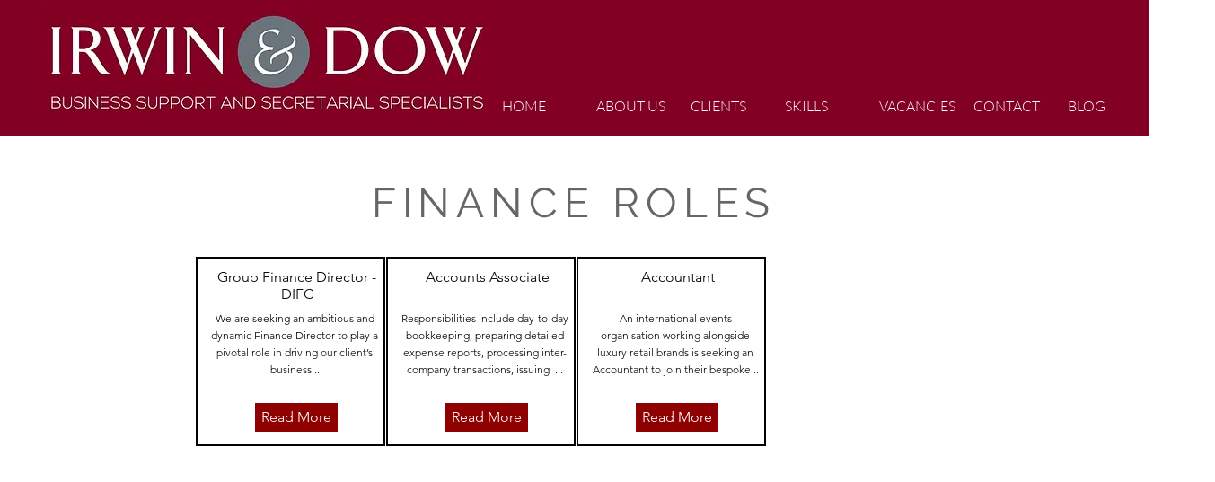

--- FILE ---
content_type: text/html; charset=UTF-8
request_url: https://www.irwinanddow.com/finance
body_size: 195637
content:
<!DOCTYPE html>
<html lang="en">
<head>
  
  <!-- SEO Tags -->
  <title>FINANCE | Irwin &amp; Dow</title>
  <meta name="description" content="All Finance roles. Apply for your next position here."/>
  <link rel="canonical" href="https://www.irwinanddow.com/finance"/>
  <meta property="og:title" content="FINANCE | Irwin &amp; Dow"/>
  <meta property="og:description" content="All Finance roles. Apply for your next position here."/>
  <meta property="og:image" content="https://static.wixstatic.com/media/126fde_7c1dd4dc75a047a99e5348bb30a717b4%7Emv2_d_4104_2287_s_2.jpg/v1/fit/w_2500,h_1330,al_c/126fde_7c1dd4dc75a047a99e5348bb30a717b4%7Emv2_d_4104_2287_s_2.jpg"/>
  <meta property="og:image:width" content="2500"/>
  <meta property="og:image:height" content="1330"/>
  <meta property="og:url" content="https://www.irwinanddow.com/finance"/>
  <meta property="og:site_name" content="Irwin &amp; Dow"/>
  <meta property="og:type" content="website"/>
  <meta name="google-site-verification" content="ZHT3iLDCM-ndCoM7MCiz-qvvfpgLd9f8nGjWd1hvsGk"/>
  <meta name="msvalidate.01" content="E184A6B2ED631FA63A5ACFA9938B4E80"/>
  <meta name="twitter:card" content="summary_large_image"/>
  <meta name="twitter:title" content="FINANCE | Irwin &amp; Dow"/>
  <meta name="twitter:description" content="All Finance roles. Apply for your next position here."/>
  <meta name="twitter:image" content="https://static.wixstatic.com/media/126fde_7c1dd4dc75a047a99e5348bb30a717b4%7Emv2_d_4104_2287_s_2.jpg/v1/fit/w_2500,h_1330,al_c/126fde_7c1dd4dc75a047a99e5348bb30a717b4%7Emv2_d_4104_2287_s_2.jpg"/>

  
  <meta charset='utf-8'>
  <meta name="viewport" content="width=device-width, initial-scale=1" id="wixDesktopViewport" />
  <meta http-equiv="X-UA-Compatible" content="IE=edge">
  <meta name="generator" content="Wix.com Website Builder"/>

  <link rel="icon" sizes="192x192" href="https://static.wixstatic.com/media/c0f454_16fb49ff69a54942bf0ab3eecd7caa54%7Emv2.png/v1/fill/w_192%2Ch_192%2Clg_1%2Cusm_0.66_1.00_0.01/c0f454_16fb49ff69a54942bf0ab3eecd7caa54%7Emv2.png" type="image/png"/>
  <link rel="shortcut icon" href="https://static.wixstatic.com/media/c0f454_16fb49ff69a54942bf0ab3eecd7caa54%7Emv2.png/v1/fill/w_192%2Ch_192%2Clg_1%2Cusm_0.66_1.00_0.01/c0f454_16fb49ff69a54942bf0ab3eecd7caa54%7Emv2.png" type="image/png"/>
  <link rel="apple-touch-icon" href="https://static.wixstatic.com/media/c0f454_16fb49ff69a54942bf0ab3eecd7caa54%7Emv2.png/v1/fill/w_180%2Ch_180%2Clg_1%2Cusm_0.66_1.00_0.01/c0f454_16fb49ff69a54942bf0ab3eecd7caa54%7Emv2.png" type="image/png"/>

  <!-- Safari Pinned Tab Icon -->
  <!-- <link rel="mask-icon" href="https://static.wixstatic.com/media/c0f454_16fb49ff69a54942bf0ab3eecd7caa54%7Emv2.png/v1/fill/w_192%2Ch_192%2Clg_1%2Cusm_0.66_1.00_0.01/c0f454_16fb49ff69a54942bf0ab3eecd7caa54%7Emv2.png"> -->

  <!-- Original trials -->
  


  <!-- Segmenter Polyfill -->
  <script>
    if (!window.Intl || !window.Intl.Segmenter) {
      (function() {
        var script = document.createElement('script');
        script.src = 'https://static.parastorage.com/unpkg/@formatjs/intl-segmenter@11.7.10/polyfill.iife.js';
        document.head.appendChild(script);
      })();
    }
  </script>

  <!-- Legacy Polyfills -->
  <script nomodule="" src="https://static.parastorage.com/unpkg/core-js-bundle@3.2.1/minified.js"></script>
  <script nomodule="" src="https://static.parastorage.com/unpkg/focus-within-polyfill@5.0.9/dist/focus-within-polyfill.js"></script>

  <!-- Performance API Polyfills -->
  <script>
  (function () {
    var noop = function noop() {};
    if ("performance" in window === false) {
      window.performance = {};
    }
    window.performance.mark = performance.mark || noop;
    window.performance.measure = performance.measure || noop;
    if ("now" in window.performance === false) {
      var nowOffset = Date.now();
      if (performance.timing && performance.timing.navigationStart) {
        nowOffset = performance.timing.navigationStart;
      }
      window.performance.now = function now() {
        return Date.now() - nowOffset;
      };
    }
  })();
  </script>

  <!-- Globals Definitions -->
  <script>
    (function () {
      var now = Date.now()
      window.initialTimestamps = {
        initialTimestamp: now,
        initialRequestTimestamp: Math.round(performance.timeOrigin ? performance.timeOrigin : now - performance.now())
      }

      window.thunderboltTag = "QA_READY"
      window.thunderboltVersion = "1.16797.0"
    })();
  </script>

  <!-- Essential Viewer Model -->
  <script type="application/json" id="wix-essential-viewer-model">{"fleetConfig":{"fleetName":"thunderbolt-seo-isolated-renderer","type":"Rollout","code":1},"mode":{"qa":false,"enableTestApi":false,"debug":false,"ssrIndicator":false,"ssrOnly":false,"siteAssetsFallback":"enable","versionIndicator":false},"componentsLibrariesTopology":[{"artifactId":"editor-elements","namespace":"wixui","url":"https:\/\/static.parastorage.com\/services\/editor-elements\/1.14865.0"},{"artifactId":"editor-elements","namespace":"dsgnsys","url":"https:\/\/static.parastorage.com\/services\/editor-elements\/1.14865.0"}],"siteFeaturesConfigs":{"sessionManager":{"isRunningInDifferentSiteContext":false}},"language":{"userLanguage":"en"},"siteAssets":{"clientTopology":{"mediaRootUrl":"https:\/\/static.wixstatic.com","scriptsUrl":"static.parastorage.com","staticMediaUrl":"https:\/\/static.wixstatic.com\/media","moduleRepoUrl":"https:\/\/static.parastorage.com\/unpkg","fileRepoUrl":"https:\/\/static.parastorage.com\/services","viewerAppsUrl":"https:\/\/viewer-apps.parastorage.com","viewerAssetsUrl":"https:\/\/viewer-assets.parastorage.com","siteAssetsUrl":"https:\/\/siteassets.parastorage.com","pageJsonServerUrls":["https:\/\/pages.parastorage.com","https:\/\/staticorigin.wixstatic.com","https:\/\/www.irwinanddow.com","https:\/\/fallback.wix.com\/wix-html-editor-pages-webapp\/page"],"pathOfTBModulesInFileRepoForFallback":"wix-thunderbolt\/dist\/"}},"siteFeatures":["accessibility","appMonitoring","assetsLoader","businessLogger","captcha","clickHandlerRegistrar","commonConfig","componentsLoader","componentsRegistry","consentPolicy","cyclicTabbing","domSelectors","environmentWixCodeSdk","environment","lightbox","locationWixCodeSdk","mpaNavigation","navigationManager","navigationPhases","ooi","pages","panorama","renderer","reporter","routerFetch","router","scrollRestoration","seoWixCodeSdk","seo","sessionManager","siteMembersWixCodeSdk","siteMembers","siteScrollBlocker","siteWixCodeSdk","speculationRules","ssrCache","stores","structureApi","thunderboltInitializer","tpaCommons","translations","usedPlatformApis","warmupData","windowMessageRegistrar","windowWixCodeSdk","wixCustomElementComponent","wixEmbedsApi","componentsReact","platform"],"site":{"externalBaseUrl":"https:\/\/www.irwinanddow.com","isSEO":true},"media":{"staticMediaUrl":"https:\/\/static.wixstatic.com\/media","mediaRootUrl":"https:\/\/static.wixstatic.com\/","staticVideoUrl":"https:\/\/video.wixstatic.com\/"},"requestUrl":"https:\/\/www.irwinanddow.com\/finance","rollout":{"siteAssetsVersionsRollout":false,"isDACRollout":0,"isTBRollout":true},"commonConfig":{"brand":"wix","host":"VIEWER","bsi":"","consentPolicy":{},"consentPolicyHeader":{},"siteRevision":"4386","renderingFlow":"NONE","language":"en","locale":"ar-ae"},"interactionSampleRatio":0.01,"dynamicModelUrl":"https:\/\/www.irwinanddow.com\/_api\/v2\/dynamicmodel","accessTokensUrl":"https:\/\/www.irwinanddow.com\/_api\/v1\/access-tokens","isExcludedFromSecurityExperiments":false,"experiments":{"specs.thunderbolt.hardenFetchAndXHR":true,"specs.thunderbolt.securityExperiments":true}}</script>
  <script>window.viewerModel = JSON.parse(document.getElementById('wix-essential-viewer-model').textContent)</script>

  <script>
    window.commonConfig = viewerModel.commonConfig
  </script>

  
  <!-- BEGIN handleAccessTokens bundle -->

  <script data-url="https://static.parastorage.com/services/wix-thunderbolt/dist/handleAccessTokens.inline.4f2f9a53.bundle.min.js">(()=>{"use strict";function e(e){let{context:o,property:r,value:n,enumerable:i=!0}=e,c=e.get,l=e.set;if(!r||void 0===n&&!c&&!l)return new Error("property and value are required");let a=o||globalThis,s=a?.[r],u={};if(void 0!==n)u.value=n;else{if(c){let e=t(c);e&&(u.get=e)}if(l){let e=t(l);e&&(u.set=e)}}let p={...u,enumerable:i||!1,configurable:!1};void 0!==n&&(p.writable=!1);try{Object.defineProperty(a,r,p)}catch(e){return e instanceof TypeError?s:e}return s}function t(e,t){return"function"==typeof e?e:!0===e?.async&&"function"==typeof e.func?t?async function(t){return e.func(t)}:async function(){return e.func()}:"function"==typeof e?.func?e.func:void 0}try{e({property:"strictDefine",value:e})}catch{}try{e({property:"defineStrictObject",value:r})}catch{}try{e({property:"defineStrictMethod",value:n})}catch{}var o=["toString","toLocaleString","valueOf","constructor","prototype"];function r(t){let{context:n,property:c,propertiesToExclude:l=[],skipPrototype:a=!1,hardenPrototypePropertiesToExclude:s=[]}=t;if(!c)return new Error("property is required");let u=(n||globalThis)[c],p={},f=i(n,c);u&&("object"==typeof u||"function"==typeof u)&&Reflect.ownKeys(u).forEach(t=>{if(!l.includes(t)&&!o.includes(t)){let o=i(u,t);if(o&&(o.writable||o.configurable)){let{value:r,get:n,set:i,enumerable:c=!1}=o,l={};void 0!==r?l.value=r:n?l.get=n:i&&(l.set=i);try{let o=e({context:u,property:t,...l,enumerable:c});p[t]=o}catch(e){if(!(e instanceof TypeError))throw e;try{p[t]=o.value||o.get||o.set}catch{}}}}});let d={originalObject:u,originalProperties:p};if(!a&&void 0!==u?.prototype){let e=r({context:u,property:"prototype",propertiesToExclude:s,skipPrototype:!0});e instanceof Error||(d.originalPrototype=e?.originalObject,d.originalPrototypeProperties=e?.originalProperties)}return e({context:n,property:c,value:u,enumerable:f?.enumerable}),d}function n(t,o){let r=(o||globalThis)[t],n=i(o||globalThis,t);return r&&n&&(n.writable||n.configurable)?(Object.freeze(r),e({context:globalThis,property:t,value:r})):r}function i(e,t){if(e&&t)try{return Reflect.getOwnPropertyDescriptor(e,t)}catch{return}}function c(e){if("string"!=typeof e)return e;try{return decodeURIComponent(e).toLowerCase().trim()}catch{return e.toLowerCase().trim()}}function l(e,t){let o="";if("string"==typeof e)o=e.split("=")[0]?.trim()||"";else{if(!e||"string"!=typeof e.name)return!1;o=e.name}return t.has(c(o)||"")}function a(e,t){let o;return o="string"==typeof e?e.split(";").map(e=>e.trim()).filter(e=>e.length>0):e||[],o.filter(e=>!l(e,t))}var s=null;function u(){return null===s&&(s=typeof Document>"u"?void 0:Object.getOwnPropertyDescriptor(Document.prototype,"cookie")),s}function p(t,o){if(!globalThis?.cookieStore)return;let r=globalThis.cookieStore.get.bind(globalThis.cookieStore),n=globalThis.cookieStore.getAll.bind(globalThis.cookieStore),i=globalThis.cookieStore.set.bind(globalThis.cookieStore),c=globalThis.cookieStore.delete.bind(globalThis.cookieStore);return e({context:globalThis.CookieStore.prototype,property:"get",value:async function(e){return l(("string"==typeof e?e:e.name)||"",t)?null:r.call(this,e)},enumerable:!0}),e({context:globalThis.CookieStore.prototype,property:"getAll",value:async function(){return a(await n.apply(this,Array.from(arguments)),t)},enumerable:!0}),e({context:globalThis.CookieStore.prototype,property:"set",value:async function(){let e=Array.from(arguments);if(!l(1===e.length?e[0].name:e[0],t))return i.apply(this,e);o&&console.warn(o)},enumerable:!0}),e({context:globalThis.CookieStore.prototype,property:"delete",value:async function(){let e=Array.from(arguments);if(!l(1===e.length?e[0].name:e[0],t))return c.apply(this,e)},enumerable:!0}),e({context:globalThis.cookieStore,property:"prototype",value:globalThis.CookieStore.prototype,enumerable:!1}),e({context:globalThis,property:"cookieStore",value:globalThis.cookieStore,enumerable:!0}),{get:r,getAll:n,set:i,delete:c}}var f=["TextEncoder","TextDecoder","XMLHttpRequestEventTarget","EventTarget","URL","JSON","Reflect","Object","Array","Map","Set","WeakMap","WeakSet","Promise","Symbol","Error"],d=["addEventListener","removeEventListener","dispatchEvent","encodeURI","encodeURIComponent","decodeURI","decodeURIComponent"];const y=(e,t)=>{try{const o=t?t.get.call(document):document.cookie;return o.split(";").map(e=>e.trim()).filter(t=>t?.startsWith(e))[0]?.split("=")[1]}catch(e){return""}},g=(e="",t="",o="/")=>`${e}=; ${t?`domain=${t};`:""} max-age=0; path=${o}; expires=Thu, 01 Jan 1970 00:00:01 GMT`;function m(){(function(){if("undefined"!=typeof window){const e=performance.getEntriesByType("navigation")[0];return"back_forward"===(e?.type||"")}return!1})()&&function(){const{counter:e}=function(){const e=b("getItem");if(e){const[t,o]=e.split("-"),r=o?parseInt(o,10):0;if(r>=3){const e=t?Number(t):0;if(Date.now()-e>6e4)return{counter:0}}return{counter:r}}return{counter:0}}();e<3?(!function(e=1){b("setItem",`${Date.now()}-${e}`)}(e+1),window.location.reload()):console.error("ATS: Max reload attempts reached")}()}function b(e,t){try{return sessionStorage[e]("reload",t||"")}catch(e){console.error("ATS: Error calling sessionStorage:",e)}}const h="client-session-bind",v="sec-fetch-unsupported",{experiments:w}=window.viewerModel,T=[h,"client-binding",v,"svSession","smSession","server-session-bind","wixSession2","wixSession3"].map(e=>e.toLowerCase()),{cookie:S}=function(t,o){let r=new Set(t);return e({context:document,property:"cookie",set:{func:e=>function(e,t,o,r){let n=u(),i=c(t.split(";")[0]||"")||"";[...o].every(e=>!i.startsWith(e.toLowerCase()))&&n?.set?n.set.call(e,t):r&&console.warn(r)}(document,e,r,o)},get:{func:()=>function(e,t){let o=u();if(!o?.get)throw new Error("Cookie descriptor or getter not available");return a(o.get.call(e),t).join("; ")}(document,r)},enumerable:!0}),{cookieStore:p(r,o),cookie:u()}}(T),k="tbReady",x="security_overrideGlobals",{experiments:E,siteFeaturesConfigs:C,accessTokensUrl:P}=window.viewerModel,R=P,M={},O=(()=>{const e=y(h,S);if(w["specs.thunderbolt.browserCacheReload"]){y(v,S)||e?b("removeItem"):m()}return(()=>{const e=g(h),t=g(h,location.hostname);S.set.call(document,e),S.set.call(document,t)})(),e})();O&&(M["client-binding"]=O);const D=fetch;addEventListener(k,function e(t){const{logger:o}=t.detail;try{window.tb.init({fetch:D,fetchHeaders:M})}catch(e){const t=new Error("TB003");o.meter(`${x}_${t.message}`,{paramsOverrides:{errorType:x,eventString:t.message}}),window?.viewerModel?.mode.debug&&console.error(e)}finally{removeEventListener(k,e)}}),E["specs.thunderbolt.hardenFetchAndXHR"]||(window.fetchDynamicModel=()=>C.sessionManager.isRunningInDifferentSiteContext?Promise.resolve({}):fetch(R,{credentials:"same-origin",headers:M}).then(function(e){if(!e.ok)throw new Error(`[${e.status}]${e.statusText}`);return e.json()}),window.dynamicModelPromise=window.fetchDynamicModel())})();
//# sourceMappingURL=https://static.parastorage.com/services/wix-thunderbolt/dist/handleAccessTokens.inline.4f2f9a53.bundle.min.js.map</script>

<!-- END handleAccessTokens bundle -->

<!-- BEGIN overrideGlobals bundle -->

<script data-url="https://static.parastorage.com/services/wix-thunderbolt/dist/overrideGlobals.inline.ec13bfcf.bundle.min.js">(()=>{"use strict";function e(e){let{context:r,property:o,value:n,enumerable:i=!0}=e,c=e.get,a=e.set;if(!o||void 0===n&&!c&&!a)return new Error("property and value are required");let l=r||globalThis,u=l?.[o],s={};if(void 0!==n)s.value=n;else{if(c){let e=t(c);e&&(s.get=e)}if(a){let e=t(a);e&&(s.set=e)}}let p={...s,enumerable:i||!1,configurable:!1};void 0!==n&&(p.writable=!1);try{Object.defineProperty(l,o,p)}catch(e){return e instanceof TypeError?u:e}return u}function t(e,t){return"function"==typeof e?e:!0===e?.async&&"function"==typeof e.func?t?async function(t){return e.func(t)}:async function(){return e.func()}:"function"==typeof e?.func?e.func:void 0}try{e({property:"strictDefine",value:e})}catch{}try{e({property:"defineStrictObject",value:o})}catch{}try{e({property:"defineStrictMethod",value:n})}catch{}var r=["toString","toLocaleString","valueOf","constructor","prototype"];function o(t){let{context:n,property:c,propertiesToExclude:a=[],skipPrototype:l=!1,hardenPrototypePropertiesToExclude:u=[]}=t;if(!c)return new Error("property is required");let s=(n||globalThis)[c],p={},f=i(n,c);s&&("object"==typeof s||"function"==typeof s)&&Reflect.ownKeys(s).forEach(t=>{if(!a.includes(t)&&!r.includes(t)){let r=i(s,t);if(r&&(r.writable||r.configurable)){let{value:o,get:n,set:i,enumerable:c=!1}=r,a={};void 0!==o?a.value=o:n?a.get=n:i&&(a.set=i);try{let r=e({context:s,property:t,...a,enumerable:c});p[t]=r}catch(e){if(!(e instanceof TypeError))throw e;try{p[t]=r.value||r.get||r.set}catch{}}}}});let d={originalObject:s,originalProperties:p};if(!l&&void 0!==s?.prototype){let e=o({context:s,property:"prototype",propertiesToExclude:u,skipPrototype:!0});e instanceof Error||(d.originalPrototype=e?.originalObject,d.originalPrototypeProperties=e?.originalProperties)}return e({context:n,property:c,value:s,enumerable:f?.enumerable}),d}function n(t,r){let o=(r||globalThis)[t],n=i(r||globalThis,t);return o&&n&&(n.writable||n.configurable)?(Object.freeze(o),e({context:globalThis,property:t,value:o})):o}function i(e,t){if(e&&t)try{return Reflect.getOwnPropertyDescriptor(e,t)}catch{return}}function c(e){if("string"!=typeof e)return e;try{return decodeURIComponent(e).toLowerCase().trim()}catch{return e.toLowerCase().trim()}}function a(e,t){return e instanceof Headers?e.forEach((r,o)=>{l(o,t)||e.delete(o)}):Object.keys(e).forEach(r=>{l(r,t)||delete e[r]}),e}function l(e,t){return!t.has(c(e)||"")}function u(e,t){let r=!0,o=function(e){let t,r;if(globalThis.Request&&e instanceof Request)t=e.url;else{if("function"!=typeof e?.toString)throw new Error("Unsupported type for url");t=e.toString()}try{return new URL(t).pathname}catch{return r=t.replace(/#.+/gi,"").split("?").shift(),r.startsWith("/")?r:`/${r}`}}(e),n=c(o);return n&&t.some(e=>n.includes(e))&&(r=!1),r}function s(t,r,o){let n=fetch,i=XMLHttpRequest,c=new Set(r);function s(){let e=new i,r=e.open,n=e.setRequestHeader;return e.open=function(){let n=Array.from(arguments),i=n[1];if(n.length<2||u(i,t))return r.apply(e,n);throw new Error(o||`Request not allowed for path ${i}`)},e.setRequestHeader=function(t,r){l(decodeURIComponent(t),c)&&n.call(e,t,r)},e}return e({property:"fetch",value:function(){let e=function(e,t){return globalThis.Request&&e[0]instanceof Request&&e[0]?.headers?a(e[0].headers,t):e[1]?.headers&&a(e[1].headers,t),e}(arguments,c);return u(arguments[0],t)?n.apply(globalThis,Array.from(e)):new Promise((e,t)=>{t(new Error(o||`Request not allowed for path ${arguments[0]}`))})},enumerable:!0}),e({property:"XMLHttpRequest",value:s,enumerable:!0}),Object.keys(i).forEach(e=>{s[e]=i[e]}),{fetch:n,XMLHttpRequest:i}}var p=["TextEncoder","TextDecoder","XMLHttpRequestEventTarget","EventTarget","URL","JSON","Reflect","Object","Array","Map","Set","WeakMap","WeakSet","Promise","Symbol","Error"],f=["addEventListener","removeEventListener","dispatchEvent","encodeURI","encodeURIComponent","decodeURI","decodeURIComponent"];const d=function(){let t=globalThis.open,r=document.open;function o(e,r,o){let n="string"!=typeof e,i=t.call(window,e,r,o);return n||e&&function(e){return e.startsWith("//")&&/(?:[a-z0-9](?:[a-z0-9-]{0,61}[a-z0-9])?\.)+[a-z0-9][a-z0-9-]{0,61}[a-z0-9]/g.test(`${location.protocol}:${e}`)&&(e=`${location.protocol}${e}`),!e.startsWith("http")||new URL(e).hostname===location.hostname}(e)?{}:i}return e({property:"open",value:o,context:globalThis,enumerable:!0}),e({property:"open",value:function(e,t,n){return e?o(e,t,n):r.call(document,e||"",t||"",n||"")},context:document,enumerable:!0}),{open:t,documentOpen:r}},y=function(){let t=document.createElement,r=Element.prototype.setAttribute,o=Element.prototype.setAttributeNS;return e({property:"createElement",context:document,value:function(n,i){let a=t.call(document,n,i);if("iframe"===c(n)){e({property:"srcdoc",context:a,get:()=>"",set:()=>{console.warn("`srcdoc` is not allowed in iframe elements.")}});let t=function(e,t){"srcdoc"!==e.toLowerCase()?r.call(a,e,t):console.warn("`srcdoc` attribute is not allowed to be set.")},n=function(e,t,r){"srcdoc"!==t.toLowerCase()?o.call(a,e,t,r):console.warn("`srcdoc` attribute is not allowed to be set.")};a.setAttribute=t,a.setAttributeNS=n}return a},enumerable:!0}),{createElement:t,setAttribute:r,setAttributeNS:o}},m=["client-binding"],b=["/_api/v1/access-tokens","/_api/v2/dynamicmodel","/_api/one-app-session-web/v3/businesses"],h=function(){let t=setTimeout,r=setInterval;return o("setTimeout",0,globalThis),o("setInterval",0,globalThis),{setTimeout:t,setInterval:r};function o(t,r,o){let n=o||globalThis,i=n[t];if(!i||"function"!=typeof i)throw new Error(`Function ${t} not found or is not a function`);e({property:t,value:function(){let e=Array.from(arguments);if("string"!=typeof e[r])return i.apply(n,e);console.warn(`Calling ${t} with a String Argument at index ${r} is not allowed`)},context:o,enumerable:!0})}},v=function(){if(navigator&&"serviceWorker"in navigator){let t=navigator.serviceWorker.register;return e({context:navigator.serviceWorker,property:"register",value:function(){console.log("Service worker registration is not allowed")},enumerable:!0}),{register:t}}return{}};performance.mark("overrideGlobals started");const{isExcludedFromSecurityExperiments:g,experiments:w}=window.viewerModel,E=!g&&w["specs.thunderbolt.securityExperiments"];try{d(),E&&y(),w["specs.thunderbolt.hardenFetchAndXHR"]&&E&&s(b,m),v(),(e=>{let t=[],r=[];r=r.concat(["TextEncoder","TextDecoder"]),e&&(r=r.concat(["XMLHttpRequestEventTarget","EventTarget"])),r=r.concat(["URL","JSON"]),e&&(t=t.concat(["addEventListener","removeEventListener"])),t=t.concat(["encodeURI","encodeURIComponent","decodeURI","decodeURIComponent"]),r=r.concat(["String","Number"]),e&&r.push("Object"),r=r.concat(["Reflect"]),t.forEach(e=>{n(e),["addEventListener","removeEventListener"].includes(e)&&n(e,document)}),r.forEach(e=>{o({property:e})})})(E),E&&h()}catch(e){window?.viewerModel?.mode.debug&&console.error(e);const t=new Error("TB006");window.fedops?.reportError(t,"security_overrideGlobals"),window.Sentry?window.Sentry.captureException(t):globalThis.defineStrictProperty("sentryBuffer",[t],window,!1)}performance.mark("overrideGlobals ended")})();
//# sourceMappingURL=https://static.parastorage.com/services/wix-thunderbolt/dist/overrideGlobals.inline.ec13bfcf.bundle.min.js.map</script>

<!-- END overrideGlobals bundle -->


  
  <script>
    window.commonConfig = viewerModel.commonConfig

	
  </script>

  <!-- Initial CSS -->
  <style data-url="https://static.parastorage.com/services/wix-thunderbolt/dist/main.347af09f.min.css">@keyframes slide-horizontal-new{0%{transform:translateX(100%)}}@keyframes slide-horizontal-old{80%{opacity:1}to{opacity:0;transform:translateX(-100%)}}@keyframes slide-vertical-new{0%{transform:translateY(-100%)}}@keyframes slide-vertical-old{80%{opacity:1}to{opacity:0;transform:translateY(100%)}}@keyframes out-in-new{0%{opacity:0}}@keyframes out-in-old{to{opacity:0}}:root:active-view-transition{view-transition-name:none}::view-transition{pointer-events:none}:root:active-view-transition::view-transition-new(page-group),:root:active-view-transition::view-transition-old(page-group){animation-duration:.6s;cursor:wait;pointer-events:all}:root:active-view-transition-type(SlideHorizontal)::view-transition-old(page-group){animation:slide-horizontal-old .6s cubic-bezier(.83,0,.17,1) forwards;mix-blend-mode:normal}:root:active-view-transition-type(SlideHorizontal)::view-transition-new(page-group){animation:slide-horizontal-new .6s cubic-bezier(.83,0,.17,1) backwards;mix-blend-mode:normal}:root:active-view-transition-type(SlideVertical)::view-transition-old(page-group){animation:slide-vertical-old .6s cubic-bezier(.83,0,.17,1) forwards;mix-blend-mode:normal}:root:active-view-transition-type(SlideVertical)::view-transition-new(page-group){animation:slide-vertical-new .6s cubic-bezier(.83,0,.17,1) backwards;mix-blend-mode:normal}:root:active-view-transition-type(OutIn)::view-transition-old(page-group){animation:out-in-old .35s cubic-bezier(.22,1,.36,1) forwards}:root:active-view-transition-type(OutIn)::view-transition-new(page-group){animation:out-in-new .35s cubic-bezier(.64,0,.78,0) .35s backwards}@media(prefers-reduced-motion:reduce){::view-transition-group(*),::view-transition-new(*),::view-transition-old(*){animation:none!important}}body,html{background:transparent;border:0;margin:0;outline:0;padding:0;vertical-align:baseline}body{--scrollbar-width:0px;font-family:Arial,Helvetica,sans-serif;font-size:10px}body,html{height:100%}body{overflow-x:auto;overflow-y:scroll}body:not(.responsive) #site-root{min-width:var(--site-width);width:100%}body:not([data-js-loaded]) [data-hide-prejs]{visibility:hidden}interact-element{display:contents}#SITE_CONTAINER{position:relative}:root{--one-unit:1vw;--section-max-width:9999px;--spx-stopper-max:9999px;--spx-stopper-min:0px;--browser-zoom:1}@supports(-webkit-appearance:none) and (stroke-color:transparent){:root{--safari-sticky-fix:opacity;--experimental-safari-sticky-fix:translateZ(0)}}@supports(container-type:inline-size){:root{--one-unit:1cqw}}[id^=oldHoverBox-]{mix-blend-mode:plus-lighter;transition:opacity .5s ease,visibility .5s ease}[data-mesh-id$=inlineContent-gridContainer]:has(>[id^=oldHoverBox-]){isolation:isolate}</style>
<style data-url="https://static.parastorage.com/services/wix-thunderbolt/dist/main.renderer.25146d00.min.css">a,abbr,acronym,address,applet,b,big,blockquote,button,caption,center,cite,code,dd,del,dfn,div,dl,dt,em,fieldset,font,footer,form,h1,h2,h3,h4,h5,h6,header,i,iframe,img,ins,kbd,label,legend,li,nav,object,ol,p,pre,q,s,samp,section,small,span,strike,strong,sub,sup,table,tbody,td,tfoot,th,thead,title,tr,tt,u,ul,var{background:transparent;border:0;margin:0;outline:0;padding:0;vertical-align:baseline}input,select,textarea{box-sizing:border-box;font-family:Helvetica,Arial,sans-serif}ol,ul{list-style:none}blockquote,q{quotes:none}ins{text-decoration:none}del{text-decoration:line-through}table{border-collapse:collapse;border-spacing:0}a{cursor:pointer;text-decoration:none}.testStyles{overflow-y:hidden}.reset-button{-webkit-appearance:none;background:none;border:0;color:inherit;font:inherit;line-height:normal;outline:0;overflow:visible;padding:0;-webkit-user-select:none;-moz-user-select:none;-ms-user-select:none}:focus{outline:none}body.device-mobile-optimized:not(.disable-site-overflow){overflow-x:hidden;overflow-y:scroll}body.device-mobile-optimized:not(.responsive) #SITE_CONTAINER{margin-left:auto;margin-right:auto;overflow-x:visible;position:relative;width:320px}body.device-mobile-optimized:not(.responsive):not(.blockSiteScrolling) #SITE_CONTAINER{margin-top:0}body.device-mobile-optimized>*{max-width:100%!important}body.device-mobile-optimized #site-root{overflow-x:hidden;overflow-y:hidden}@supports(overflow:clip){body.device-mobile-optimized #site-root{overflow-x:clip;overflow-y:clip}}body.device-mobile-non-optimized #SITE_CONTAINER #site-root{overflow-x:clip;overflow-y:clip}body.device-mobile-non-optimized.fullScreenMode{background-color:#5f6360}body.device-mobile-non-optimized.fullScreenMode #MOBILE_ACTIONS_MENU,body.device-mobile-non-optimized.fullScreenMode #SITE_BACKGROUND,body.device-mobile-non-optimized.fullScreenMode #site-root,body.fullScreenMode #WIX_ADS{visibility:hidden}body.fullScreenMode{overflow-x:hidden!important;overflow-y:hidden!important}body.fullScreenMode.device-mobile-optimized #TINY_MENU{opacity:0;pointer-events:none}body.fullScreenMode-scrollable.device-mobile-optimized{overflow-x:hidden!important;overflow-y:auto!important}body.fullScreenMode-scrollable.device-mobile-optimized #masterPage,body.fullScreenMode-scrollable.device-mobile-optimized #site-root{overflow-x:hidden!important;overflow-y:hidden!important}body.fullScreenMode-scrollable.device-mobile-optimized #SITE_BACKGROUND,body.fullScreenMode-scrollable.device-mobile-optimized #masterPage{height:auto!important}body.fullScreenMode-scrollable.device-mobile-optimized #masterPage.mesh-layout{height:0!important}body.blockSiteScrolling,body.siteScrollingBlocked{position:fixed;width:100%}body.siteScrollingBlockedIOSFix{overflow:hidden!important}body.blockSiteScrolling #SITE_CONTAINER{margin-top:calc(var(--blocked-site-scroll-margin-top)*-1)}#site-root{margin:0 auto;min-height:100%;position:relative;top:var(--wix-ads-height)}#site-root img:not([src]){visibility:hidden}#site-root svg img:not([src]){visibility:visible}.auto-generated-link{color:inherit}#SCROLL_TO_BOTTOM,#SCROLL_TO_TOP{height:0}.has-click-trigger{cursor:pointer}.fullScreenOverlay{bottom:0;display:flex;justify-content:center;left:0;overflow-y:hidden;position:fixed;right:0;top:-60px;z-index:1005}.fullScreenOverlay>.fullScreenOverlayContent{bottom:0;left:0;margin:0 auto;overflow:hidden;position:absolute;right:0;top:60px;transform:translateZ(0)}[data-mesh-id$=centeredContent],[data-mesh-id$=form],[data-mesh-id$=inlineContent]{pointer-events:none;position:relative}[data-mesh-id$=-gridWrapper],[data-mesh-id$=-rotated-wrapper]{pointer-events:none}[data-mesh-id$=-gridContainer]>*,[data-mesh-id$=-rotated-wrapper]>*,[data-mesh-id$=inlineContent]>:not([data-mesh-id$=-gridContainer]){pointer-events:auto}.device-mobile-optimized #masterPage.mesh-layout #SOSP_CONTAINER_CUSTOM_ID{grid-area:2/1/3/2;-ms-grid-row:2;position:relative}#masterPage.mesh-layout{-ms-grid-rows:max-content max-content min-content max-content;-ms-grid-columns:100%;align-items:start;display:-ms-grid;display:grid;grid-template-columns:100%;grid-template-rows:max-content max-content min-content max-content;justify-content:stretch}#masterPage.mesh-layout #PAGES_CONTAINER,#masterPage.mesh-layout #SITE_FOOTER-placeholder,#masterPage.mesh-layout #SITE_FOOTER_WRAPPER,#masterPage.mesh-layout #SITE_HEADER-placeholder,#masterPage.mesh-layout #SITE_HEADER_WRAPPER,#masterPage.mesh-layout #SOSP_CONTAINER_CUSTOM_ID[data-state~=mobileView],#masterPage.mesh-layout #soapAfterPagesContainer,#masterPage.mesh-layout #soapBeforePagesContainer{-ms-grid-row-align:start;-ms-grid-column-align:start;-ms-grid-column:1}#masterPage.mesh-layout #SITE_HEADER-placeholder,#masterPage.mesh-layout #SITE_HEADER_WRAPPER{grid-area:1/1/2/2;-ms-grid-row:1}#masterPage.mesh-layout #PAGES_CONTAINER,#masterPage.mesh-layout #soapAfterPagesContainer,#masterPage.mesh-layout #soapBeforePagesContainer{grid-area:3/1/4/2;-ms-grid-row:3}#masterPage.mesh-layout #soapAfterPagesContainer,#masterPage.mesh-layout #soapBeforePagesContainer{width:100%}#masterPage.mesh-layout #PAGES_CONTAINER{align-self:stretch}#masterPage.mesh-layout main#PAGES_CONTAINER{display:block}#masterPage.mesh-layout #SITE_FOOTER-placeholder,#masterPage.mesh-layout #SITE_FOOTER_WRAPPER{grid-area:4/1/5/2;-ms-grid-row:4}#masterPage.mesh-layout #SITE_PAGES,#masterPage.mesh-layout [data-mesh-id=PAGES_CONTAINERcenteredContent],#masterPage.mesh-layout [data-mesh-id=PAGES_CONTAINERinlineContent]{height:100%}#masterPage.mesh-layout.desktop>*{width:100%}#masterPage.mesh-layout #PAGES_CONTAINER,#masterPage.mesh-layout #SITE_FOOTER,#masterPage.mesh-layout #SITE_FOOTER_WRAPPER,#masterPage.mesh-layout #SITE_HEADER,#masterPage.mesh-layout #SITE_HEADER_WRAPPER,#masterPage.mesh-layout #SITE_PAGES,#masterPage.mesh-layout #masterPageinlineContent{position:relative}#masterPage.mesh-layout #SITE_HEADER{grid-area:1/1/2/2}#masterPage.mesh-layout #SITE_FOOTER{grid-area:4/1/5/2}#masterPage.mesh-layout.overflow-x-clip #SITE_FOOTER,#masterPage.mesh-layout.overflow-x-clip #SITE_HEADER{overflow-x:clip}[data-z-counter]{z-index:0}[data-z-counter="0"]{z-index:auto}.wixSiteProperties{-webkit-font-smoothing:antialiased;-moz-osx-font-smoothing:grayscale}:root{--wst-button-color-fill-primary:rgb(var(--color_48));--wst-button-color-border-primary:rgb(var(--color_49));--wst-button-color-text-primary:rgb(var(--color_50));--wst-button-color-fill-primary-hover:rgb(var(--color_51));--wst-button-color-border-primary-hover:rgb(var(--color_52));--wst-button-color-text-primary-hover:rgb(var(--color_53));--wst-button-color-fill-primary-disabled:rgb(var(--color_54));--wst-button-color-border-primary-disabled:rgb(var(--color_55));--wst-button-color-text-primary-disabled:rgb(var(--color_56));--wst-button-color-fill-secondary:rgb(var(--color_57));--wst-button-color-border-secondary:rgb(var(--color_58));--wst-button-color-text-secondary:rgb(var(--color_59));--wst-button-color-fill-secondary-hover:rgb(var(--color_60));--wst-button-color-border-secondary-hover:rgb(var(--color_61));--wst-button-color-text-secondary-hover:rgb(var(--color_62));--wst-button-color-fill-secondary-disabled:rgb(var(--color_63));--wst-button-color-border-secondary-disabled:rgb(var(--color_64));--wst-button-color-text-secondary-disabled:rgb(var(--color_65));--wst-color-fill-base-1:rgb(var(--color_36));--wst-color-fill-base-2:rgb(var(--color_37));--wst-color-fill-base-shade-1:rgb(var(--color_38));--wst-color-fill-base-shade-2:rgb(var(--color_39));--wst-color-fill-base-shade-3:rgb(var(--color_40));--wst-color-fill-accent-1:rgb(var(--color_41));--wst-color-fill-accent-2:rgb(var(--color_42));--wst-color-fill-accent-3:rgb(var(--color_43));--wst-color-fill-accent-4:rgb(var(--color_44));--wst-color-fill-background-primary:rgb(var(--color_11));--wst-color-fill-background-secondary:rgb(var(--color_12));--wst-color-text-primary:rgb(var(--color_15));--wst-color-text-secondary:rgb(var(--color_14));--wst-color-action:rgb(var(--color_18));--wst-color-disabled:rgb(var(--color_39));--wst-color-title:rgb(var(--color_45));--wst-color-subtitle:rgb(var(--color_46));--wst-color-line:rgb(var(--color_47));--wst-font-style-h2:var(--font_2);--wst-font-style-h3:var(--font_3);--wst-font-style-h4:var(--font_4);--wst-font-style-h5:var(--font_5);--wst-font-style-h6:var(--font_6);--wst-font-style-body-large:var(--font_7);--wst-font-style-body-medium:var(--font_8);--wst-font-style-body-small:var(--font_9);--wst-font-style-body-x-small:var(--font_10);--wst-color-custom-1:rgb(var(--color_13));--wst-color-custom-2:rgb(var(--color_16));--wst-color-custom-3:rgb(var(--color_17));--wst-color-custom-4:rgb(var(--color_19));--wst-color-custom-5:rgb(var(--color_20));--wst-color-custom-6:rgb(var(--color_21));--wst-color-custom-7:rgb(var(--color_22));--wst-color-custom-8:rgb(var(--color_23));--wst-color-custom-9:rgb(var(--color_24));--wst-color-custom-10:rgb(var(--color_25));--wst-color-custom-11:rgb(var(--color_26));--wst-color-custom-12:rgb(var(--color_27));--wst-color-custom-13:rgb(var(--color_28));--wst-color-custom-14:rgb(var(--color_29));--wst-color-custom-15:rgb(var(--color_30));--wst-color-custom-16:rgb(var(--color_31));--wst-color-custom-17:rgb(var(--color_32));--wst-color-custom-18:rgb(var(--color_33));--wst-color-custom-19:rgb(var(--color_34));--wst-color-custom-20:rgb(var(--color_35))}.wix-presets-wrapper{display:contents}</style>

  <meta name="format-detection" content="telephone=no">
  <meta name="skype_toolbar" content="skype_toolbar_parser_compatible">
  
  

  

  

  <!-- head performance data start -->
  
  <!-- head performance data end -->
  

    


    
<style data-href="https://static.parastorage.com/services/editor-elements-library/dist/thunderbolt/rb_wixui.thunderbolt_bootstrap-responsive.5018a9e9.min.css">._pfxlW{clip-path:inset(50%);height:24px;position:absolute;width:24px}._pfxlW:active,._pfxlW:focus{clip-path:unset;right:0;top:50%;transform:translateY(-50%)}._pfxlW.RG3k61{transform:translateY(-50%) rotate(180deg)}.r4OX7l,.xTjc1A{box-sizing:border-box;height:100%;overflow:visible;position:relative;width:auto}.r4OX7l[data-state~=header] a,.r4OX7l[data-state~=header] div,[data-state~=header].xTjc1A a,[data-state~=header].xTjc1A div{cursor:default!important}.r4OX7l .UiHgGh,.xTjc1A .UiHgGh{display:inline-block;height:100%;width:100%}.xTjc1A{--display:inline-block;cursor:pointer;display:var(--display);font:var(--fnt,var(--font_1))}.xTjc1A .yRj2ms{padding:0 var(--pad,5px)}.xTjc1A .JS76Uv{color:rgb(var(--txt,var(--color_15,color_15)));display:inline-block;padding:0 10px;transition:var(--trans,color .4s ease 0s)}.xTjc1A[data-state~=drop]{display:block;width:100%}.xTjc1A[data-state~=drop] .JS76Uv{padding:0 .5em}.xTjc1A[data-state~=link]:hover .JS76Uv,.xTjc1A[data-state~=over] .JS76Uv{color:rgb(var(--txth,var(--color_14,color_14)));transition:var(--trans,color .4s ease 0s)}.xTjc1A[data-state~=selected] .JS76Uv{color:rgb(var(--txts,var(--color_14,color_14)));transition:var(--trans,color .4s ease 0s)}.NHM1d1{overflow-x:hidden}.NHM1d1 .R_TAzU{display:flex;flex-direction:column;height:100%;width:100%}.NHM1d1 .R_TAzU .aOF1ks{flex:1}.NHM1d1 .R_TAzU .y7qwii{height:calc(100% - (var(--menuTotalBordersY, 0px)));overflow:visible;white-space:nowrap;width:calc(100% - (var(--menuTotalBordersX, 0px)))}.NHM1d1 .R_TAzU .y7qwii .Tg1gOB,.NHM1d1 .R_TAzU .y7qwii .p90CkU{direction:var(--menu-direction);display:inline-block;text-align:var(--menu-align,var(--align))}.NHM1d1 .R_TAzU .y7qwii .mvZ3NH{display:block;width:100%}.NHM1d1 .h3jCPd{direction:var(--submenus-direction);display:block;opacity:1;text-align:var(--submenus-align,var(--align));z-index:99999}.NHM1d1 .h3jCPd .wkJ2fp{display:inherit;overflow:visible;visibility:inherit;white-space:nowrap;width:auto}.NHM1d1 .h3jCPd.DlGBN0{transition:visibility;transition-delay:.2s;visibility:visible}.NHM1d1 .h3jCPd .p90CkU{display:inline-block}.NHM1d1 .vh74Xw{display:none}.XwCBRN>nav{bottom:0;left:0;right:0;top:0}.XwCBRN .h3jCPd,.XwCBRN .y7qwii,.XwCBRN>nav{position:absolute}.XwCBRN .h3jCPd{margin-top:7px;visibility:hidden}.XwCBRN .h3jCPd[data-dropMode=dropUp]{margin-bottom:7px;margin-top:0}.XwCBRN .wkJ2fp{background-color:rgba(var(--bgDrop,var(--color_11,color_11)),var(--alpha-bgDrop,1));border-radius:var(--rd,0);box-shadow:var(--shd,0 1px 4px rgba(0,0,0,.6))}.P0dCOY .PJ4KCX{background-color:rgba(var(--bg,var(--color_11,color_11)),var(--alpha-bg,1));bottom:0;left:0;overflow:hidden;position:absolute;right:0;top:0}.xpmKd_{border-radius:var(--overflow-wrapper-border-radius)}</style>
<style data-href="https://static.parastorage.com/services/editor-elements-library/dist/thunderbolt/rb_wixui.thunderbolt_bootstrap.a1b00b19.min.css">.cwL6XW{cursor:pointer}.sNF2R0{opacity:0}.hLoBV3{transition:opacity var(--transition-duration) cubic-bezier(.37,0,.63,1)}.Rdf41z,.hLoBV3{opacity:1}.ftlZWo{transition:opacity var(--transition-duration) cubic-bezier(.37,0,.63,1)}.ATGlOr,.ftlZWo{opacity:0}.KQSXD0{transition:opacity var(--transition-duration) cubic-bezier(.64,0,.78,0)}.KQSXD0,.pagQKE{opacity:1}._6zG5H{opacity:0;transition:opacity var(--transition-duration) cubic-bezier(.22,1,.36,1)}.BB49uC{transform:translateX(100%)}.j9xE1V{transition:transform var(--transition-duration) cubic-bezier(.87,0,.13,1)}.ICs7Rs,.j9xE1V{transform:translateX(0)}.DxijZJ{transition:transform var(--transition-duration) cubic-bezier(.87,0,.13,1)}.B5kjYq,.DxijZJ{transform:translateX(-100%)}.cJijIV{transition:transform var(--transition-duration) cubic-bezier(.87,0,.13,1)}.cJijIV,.hOxaWM{transform:translateX(0)}.T9p3fN{transform:translateX(100%);transition:transform var(--transition-duration) cubic-bezier(.87,0,.13,1)}.qDxYJm{transform:translateY(100%)}.aA9V0P{transition:transform var(--transition-duration) cubic-bezier(.87,0,.13,1)}.YPXPAS,.aA9V0P{transform:translateY(0)}.Xf2zsA{transition:transform var(--transition-duration) cubic-bezier(.87,0,.13,1)}.Xf2zsA,.y7Kt7s{transform:translateY(-100%)}.EeUgMu{transition:transform var(--transition-duration) cubic-bezier(.87,0,.13,1)}.EeUgMu,.fdHrtm{transform:translateY(0)}.WIFaG4{transform:translateY(100%);transition:transform var(--transition-duration) cubic-bezier(.87,0,.13,1)}body:not(.responsive) .JsJXaX{overflow-x:clip}:root:active-view-transition .JsJXaX{view-transition-name:page-group}.AnQkDU{display:grid;grid-template-columns:1fr;grid-template-rows:1fr;height:100%}.AnQkDU>div{align-self:stretch!important;grid-area:1/1/2/2;justify-self:stretch!important}.StylableButton2545352419__root{-archetype:box;border:none;box-sizing:border-box;cursor:pointer;display:block;height:100%;min-height:10px;min-width:10px;padding:0;touch-action:manipulation;width:100%}.StylableButton2545352419__root[disabled]{pointer-events:none}.StylableButton2545352419__root:not(:hover):not([disabled]).StylableButton2545352419--hasBackgroundColor{background-color:var(--corvid-background-color)!important}.StylableButton2545352419__root:hover:not([disabled]).StylableButton2545352419--hasHoverBackgroundColor{background-color:var(--corvid-hover-background-color)!important}.StylableButton2545352419__root:not(:hover)[disabled].StylableButton2545352419--hasDisabledBackgroundColor{background-color:var(--corvid-disabled-background-color)!important}.StylableButton2545352419__root:not(:hover):not([disabled]).StylableButton2545352419--hasBorderColor{border-color:var(--corvid-border-color)!important}.StylableButton2545352419__root:hover:not([disabled]).StylableButton2545352419--hasHoverBorderColor{border-color:var(--corvid-hover-border-color)!important}.StylableButton2545352419__root:not(:hover)[disabled].StylableButton2545352419--hasDisabledBorderColor{border-color:var(--corvid-disabled-border-color)!important}.StylableButton2545352419__root.StylableButton2545352419--hasBorderRadius{border-radius:var(--corvid-border-radius)!important}.StylableButton2545352419__root.StylableButton2545352419--hasBorderWidth{border-width:var(--corvid-border-width)!important}.StylableButton2545352419__root:not(:hover):not([disabled]).StylableButton2545352419--hasColor,.StylableButton2545352419__root:not(:hover):not([disabled]).StylableButton2545352419--hasColor .StylableButton2545352419__label{color:var(--corvid-color)!important}.StylableButton2545352419__root:hover:not([disabled]).StylableButton2545352419--hasHoverColor,.StylableButton2545352419__root:hover:not([disabled]).StylableButton2545352419--hasHoverColor .StylableButton2545352419__label{color:var(--corvid-hover-color)!important}.StylableButton2545352419__root:not(:hover)[disabled].StylableButton2545352419--hasDisabledColor,.StylableButton2545352419__root:not(:hover)[disabled].StylableButton2545352419--hasDisabledColor .StylableButton2545352419__label{color:var(--corvid-disabled-color)!important}.StylableButton2545352419__link{-archetype:box;box-sizing:border-box;color:#000;text-decoration:none}.StylableButton2545352419__container{align-items:center;display:flex;flex-basis:auto;flex-direction:row;flex-grow:1;height:100%;justify-content:center;overflow:hidden;transition:all .2s ease,visibility 0s;width:100%}.StylableButton2545352419__label{-archetype:text;-controller-part-type:LayoutChildDisplayDropdown,LayoutFlexChildSpacing(first);max-width:100%;min-width:1.8em;overflow:hidden;text-align:center;text-overflow:ellipsis;transition:inherit;white-space:nowrap}.StylableButton2545352419__root.StylableButton2545352419--isMaxContent .StylableButton2545352419__label{text-overflow:unset}.StylableButton2545352419__root.StylableButton2545352419--isWrapText .StylableButton2545352419__label{min-width:10px;overflow-wrap:break-word;white-space:break-spaces;word-break:break-word}.StylableButton2545352419__icon{-archetype:icon;-controller-part-type:LayoutChildDisplayDropdown,LayoutFlexChildSpacing(last);flex-shrink:0;height:50px;min-width:1px;transition:inherit}.StylableButton2545352419__icon.StylableButton2545352419--override{display:block!important}.StylableButton2545352419__icon svg,.StylableButton2545352419__icon>span{display:flex;height:inherit;width:inherit}.StylableButton2545352419__root:not(:hover):not([disalbed]).StylableButton2545352419--hasIconColor .StylableButton2545352419__icon svg{fill:var(--corvid-icon-color)!important;stroke:var(--corvid-icon-color)!important}.StylableButton2545352419__root:hover:not([disabled]).StylableButton2545352419--hasHoverIconColor .StylableButton2545352419__icon svg{fill:var(--corvid-hover-icon-color)!important;stroke:var(--corvid-hover-icon-color)!important}.StylableButton2545352419__root:not(:hover)[disabled].StylableButton2545352419--hasDisabledIconColor .StylableButton2545352419__icon svg{fill:var(--corvid-disabled-icon-color)!important;stroke:var(--corvid-disabled-icon-color)!important}.aeyn4z{bottom:0;left:0;position:absolute;right:0;top:0}.qQrFOK{cursor:pointer}.VDJedC{-webkit-tap-highlight-color:rgba(0,0,0,0);fill:var(--corvid-fill-color,var(--fill));fill-opacity:var(--fill-opacity);stroke:var(--corvid-stroke-color,var(--stroke));stroke-opacity:var(--stroke-opacity);stroke-width:var(--stroke-width);filter:var(--drop-shadow,none);opacity:var(--opacity);transform:var(--flip)}.VDJedC,.VDJedC svg{bottom:0;left:0;position:absolute;right:0;top:0}.VDJedC svg{height:var(--svg-calculated-height,100%);margin:auto;padding:var(--svg-calculated-padding,0);width:var(--svg-calculated-width,100%)}.VDJedC svg:not([data-type=ugc]){overflow:visible}.l4CAhn *{vector-effect:non-scaling-stroke}.Z_l5lU{-webkit-text-size-adjust:100%;-moz-text-size-adjust:100%;text-size-adjust:100%}ol.font_100,ul.font_100{color:#080808;font-family:"Arial, Helvetica, sans-serif",serif;font-size:10px;font-style:normal;font-variant:normal;font-weight:400;letter-spacing:normal;line-height:normal;margin:0;text-decoration:none}ol.font_100 li,ul.font_100 li{margin-bottom:12px}ol.wix-list-text-align,ul.wix-list-text-align{list-style-position:inside}ol.wix-list-text-align h1,ol.wix-list-text-align h2,ol.wix-list-text-align h3,ol.wix-list-text-align h4,ol.wix-list-text-align h5,ol.wix-list-text-align h6,ol.wix-list-text-align p,ul.wix-list-text-align h1,ul.wix-list-text-align h2,ul.wix-list-text-align h3,ul.wix-list-text-align h4,ul.wix-list-text-align h5,ul.wix-list-text-align h6,ul.wix-list-text-align p{display:inline}.HQSswv{cursor:pointer}.yi6otz{clip:rect(0 0 0 0);border:0;height:1px;margin:-1px;overflow:hidden;padding:0;position:absolute;width:1px}.zQ9jDz [data-attr-richtext-marker=true]{display:block}.zQ9jDz [data-attr-richtext-marker=true] table{border-collapse:collapse;margin:15px 0;width:100%}.zQ9jDz [data-attr-richtext-marker=true] table td{padding:12px;position:relative}.zQ9jDz [data-attr-richtext-marker=true] table td:after{border-bottom:1px solid currentColor;border-left:1px solid currentColor;bottom:0;content:"";left:0;opacity:.2;position:absolute;right:0;top:0}.zQ9jDz [data-attr-richtext-marker=true] table tr td:last-child:after{border-right:1px solid currentColor}.zQ9jDz [data-attr-richtext-marker=true] table tr:first-child td:after{border-top:1px solid currentColor}@supports(-webkit-appearance:none) and (stroke-color:transparent){.qvSjx3>*>:first-child{vertical-align:top}}@supports(-webkit-touch-callout:none){.qvSjx3>*>:first-child{vertical-align:top}}.LkZBpT :is(p,h1,h2,h3,h4,h5,h6,ul,ol,span[data-attr-richtext-marker],blockquote,div) [class$=rich-text__text],.LkZBpT :is(p,h1,h2,h3,h4,h5,h6,ul,ol,span[data-attr-richtext-marker],blockquote,div)[class$=rich-text__text]{color:var(--corvid-color,currentColor)}.LkZBpT :is(p,h1,h2,h3,h4,h5,h6,ul,ol,span[data-attr-richtext-marker],blockquote,div) span[style*=color]{color:var(--corvid-color,currentColor)!important}.Kbom4H{direction:var(--text-direction);min-height:var(--min-height);min-width:var(--min-width)}.Kbom4H .upNqi2{word-wrap:break-word;height:100%;overflow-wrap:break-word;position:relative;width:100%}.Kbom4H .upNqi2 ul{list-style:disc inside}.Kbom4H .upNqi2 li{margin-bottom:12px}.MMl86N blockquote,.MMl86N div,.MMl86N h1,.MMl86N h2,.MMl86N h3,.MMl86N h4,.MMl86N h5,.MMl86N h6,.MMl86N p{letter-spacing:normal;line-height:normal}.gYHZuN{min-height:var(--min-height);min-width:var(--min-width)}.gYHZuN .upNqi2{word-wrap:break-word;height:100%;overflow-wrap:break-word;position:relative;width:100%}.gYHZuN .upNqi2 ol,.gYHZuN .upNqi2 ul{letter-spacing:normal;line-height:normal;margin-inline-start:.5em;padding-inline-start:1.3em}.gYHZuN .upNqi2 ul{list-style-type:disc}.gYHZuN .upNqi2 ol{list-style-type:decimal}.gYHZuN .upNqi2 ol ul,.gYHZuN .upNqi2 ul ul{line-height:normal;list-style-type:circle}.gYHZuN .upNqi2 ol ol ul,.gYHZuN .upNqi2 ol ul ul,.gYHZuN .upNqi2 ul ol ul,.gYHZuN .upNqi2 ul ul ul{line-height:normal;list-style-type:square}.gYHZuN .upNqi2 li{font-style:inherit;font-weight:inherit;letter-spacing:normal;line-height:inherit}.gYHZuN .upNqi2 h1,.gYHZuN .upNqi2 h2,.gYHZuN .upNqi2 h3,.gYHZuN .upNqi2 h4,.gYHZuN .upNqi2 h5,.gYHZuN .upNqi2 h6,.gYHZuN .upNqi2 p{letter-spacing:normal;line-height:normal;margin-block:0;margin:0}.gYHZuN .upNqi2 a{color:inherit}.MMl86N,.ku3DBC{word-wrap:break-word;direction:var(--text-direction);min-height:var(--min-height);min-width:var(--min-width);mix-blend-mode:var(--blendMode,normal);overflow-wrap:break-word;pointer-events:none;text-align:start;text-shadow:var(--textOutline,0 0 transparent),var(--textShadow,0 0 transparent);text-transform:var(--textTransform,"none")}.MMl86N>*,.ku3DBC>*{pointer-events:auto}.MMl86N li,.ku3DBC li{font-style:inherit;font-weight:inherit;letter-spacing:normal;line-height:inherit}.MMl86N ol,.MMl86N ul,.ku3DBC ol,.ku3DBC ul{letter-spacing:normal;line-height:normal;margin-inline-end:0;margin-inline-start:.5em}.MMl86N:not(.Vq6kJx) ol,.MMl86N:not(.Vq6kJx) ul,.ku3DBC:not(.Vq6kJx) ol,.ku3DBC:not(.Vq6kJx) ul{padding-inline-end:0;padding-inline-start:1.3em}.MMl86N ul,.ku3DBC ul{list-style-type:disc}.MMl86N ol,.ku3DBC ol{list-style-type:decimal}.MMl86N ol ul,.MMl86N ul ul,.ku3DBC ol ul,.ku3DBC ul ul{list-style-type:circle}.MMl86N ol ol ul,.MMl86N ol ul ul,.MMl86N ul ol ul,.MMl86N ul ul ul,.ku3DBC ol ol ul,.ku3DBC ol ul ul,.ku3DBC ul ol ul,.ku3DBC ul ul ul{list-style-type:square}.MMl86N blockquote,.MMl86N div,.MMl86N h1,.MMl86N h2,.MMl86N h3,.MMl86N h4,.MMl86N h5,.MMl86N h6,.MMl86N p,.ku3DBC blockquote,.ku3DBC div,.ku3DBC h1,.ku3DBC h2,.ku3DBC h3,.ku3DBC h4,.ku3DBC h5,.ku3DBC h6,.ku3DBC p{margin-block:0;margin:0}.MMl86N a,.ku3DBC a{color:inherit}.Vq6kJx li{margin-inline-end:0;margin-inline-start:1.3em}.Vd6aQZ{overflow:hidden;padding:0;pointer-events:none;white-space:nowrap}.mHZSwn{display:none}.lvxhkV{bottom:0;left:0;position:absolute;right:0;top:0;width:100%}.QJjwEo{transform:translateY(-100%);transition:.2s ease-in}.kdBXfh{transition:.2s}.MP52zt{opacity:0;transition:.2s ease-in}.MP52zt.Bhu9m5{z-index:-1!important}.LVP8Wf{opacity:1;transition:.2s}.VrZrC0{height:auto}.VrZrC0,.cKxVkc{position:relative;width:100%}:host(:not(.device-mobile-optimized)) .vlM3HR,body:not(.device-mobile-optimized) .vlM3HR{margin-left:calc((100% - var(--site-width))/2);width:var(--site-width)}.AT7o0U[data-focuscycled=active]{outline:1px solid transparent}.AT7o0U[data-focuscycled=active]:not(:focus-within){outline:2px solid transparent;transition:outline .01s ease}.AT7o0U .vlM3HR{bottom:0;left:0;position:absolute;right:0;top:0}.Tj01hh,.jhxvbR{display:block;height:100%;width:100%}.jhxvbR img{max-width:var(--wix-img-max-width,100%)}.jhxvbR[data-animate-blur] img{filter:blur(9px);transition:filter .8s ease-in}.jhxvbR[data-animate-blur] img[data-load-done]{filter:none}.WzbAF8{direction:var(--direction)}.WzbAF8 .mpGTIt .O6KwRn{display:var(--item-display);height:var(--item-size);margin-block:var(--item-margin-block);margin-inline:var(--item-margin-inline);width:var(--item-size)}.WzbAF8 .mpGTIt .O6KwRn:last-child{margin-block:0;margin-inline:0}.WzbAF8 .mpGTIt .O6KwRn .oRtuWN{display:block}.WzbAF8 .mpGTIt .O6KwRn .oRtuWN .YaS0jR{height:var(--item-size);width:var(--item-size)}.WzbAF8 .mpGTIt{height:100%;position:absolute;white-space:nowrap;width:100%}:host(.device-mobile-optimized) .WzbAF8 .mpGTIt,body.device-mobile-optimized .WzbAF8 .mpGTIt{white-space:normal}.big2ZD{display:grid;grid-template-columns:1fr;grid-template-rows:1fr;height:calc(100% - var(--wix-ads-height));left:0;margin-top:var(--wix-ads-height);position:fixed;top:0;width:100%}.SHHiV9,.big2ZD{pointer-events:none;z-index:var(--pinned-layer-in-container,var(--above-all-in-container))}</style>
<style data-href="https://static.parastorage.com/services/editor-elements-library/dist/thunderbolt/rb_wixui.thunderbolt_bootstrap-classic.72e6a2a3.min.css">.PlZyDq{touch-action:manipulation}.uDW_Qe{align-items:center;box-sizing:border-box;display:flex;justify-content:var(--label-align);min-width:100%;text-align:initial;width:-moz-max-content;width:max-content}.uDW_Qe:before{max-width:var(--margin-start,0)}.uDW_Qe:after,.uDW_Qe:before{align-self:stretch;content:"";flex-grow:1}.uDW_Qe:after{max-width:var(--margin-end,0)}.FubTgk{height:100%}.FubTgk .uDW_Qe{border-radius:var(--corvid-border-radius,var(--rd,0));bottom:0;box-shadow:var(--shd,0 1px 4px rgba(0,0,0,.6));left:0;position:absolute;right:0;top:0;transition:var(--trans1,border-color .4s ease 0s,background-color .4s ease 0s)}.FubTgk .uDW_Qe:link,.FubTgk .uDW_Qe:visited{border-color:transparent}.FubTgk .l7_2fn{color:var(--corvid-color,rgb(var(--txt,var(--color_15,color_15))));font:var(--fnt,var(--font_5));margin:0;position:relative;transition:var(--trans2,color .4s ease 0s);white-space:nowrap}.FubTgk[aria-disabled=false] .uDW_Qe{background-color:var(--corvid-background-color,rgba(var(--bg,var(--color_17,color_17)),var(--alpha-bg,1)));border:solid var(--corvid-border-color,rgba(var(--brd,var(--color_15,color_15)),var(--alpha-brd,1))) var(--corvid-border-width,var(--brw,0));cursor:pointer!important}:host(.device-mobile-optimized) .FubTgk[aria-disabled=false]:active .uDW_Qe,body.device-mobile-optimized .FubTgk[aria-disabled=false]:active .uDW_Qe{background-color:var(--corvid-hover-background-color,rgba(var(--bgh,var(--color_18,color_18)),var(--alpha-bgh,1)));border-color:var(--corvid-hover-border-color,rgba(var(--brdh,var(--color_15,color_15)),var(--alpha-brdh,1)))}:host(.device-mobile-optimized) .FubTgk[aria-disabled=false]:active .l7_2fn,body.device-mobile-optimized .FubTgk[aria-disabled=false]:active .l7_2fn{color:var(--corvid-hover-color,rgb(var(--txth,var(--color_15,color_15))))}:host(:not(.device-mobile-optimized)) .FubTgk[aria-disabled=false]:hover .uDW_Qe,body:not(.device-mobile-optimized) .FubTgk[aria-disabled=false]:hover .uDW_Qe{background-color:var(--corvid-hover-background-color,rgba(var(--bgh,var(--color_18,color_18)),var(--alpha-bgh,1)));border-color:var(--corvid-hover-border-color,rgba(var(--brdh,var(--color_15,color_15)),var(--alpha-brdh,1)))}:host(:not(.device-mobile-optimized)) .FubTgk[aria-disabled=false]:hover .l7_2fn,body:not(.device-mobile-optimized) .FubTgk[aria-disabled=false]:hover .l7_2fn{color:var(--corvid-hover-color,rgb(var(--txth,var(--color_15,color_15))))}.FubTgk[aria-disabled=true] .uDW_Qe{background-color:var(--corvid-disabled-background-color,rgba(var(--bgd,204,204,204),var(--alpha-bgd,1)));border-color:var(--corvid-disabled-border-color,rgba(var(--brdd,204,204,204),var(--alpha-brdd,1)));border-style:solid;border-width:var(--corvid-border-width,var(--brw,0))}.FubTgk[aria-disabled=true] .l7_2fn{color:var(--corvid-disabled-color,rgb(var(--txtd,255,255,255)))}.uUxqWY{align-items:center;box-sizing:border-box;display:flex;justify-content:var(--label-align);min-width:100%;text-align:initial;width:-moz-max-content;width:max-content}.uUxqWY:before{max-width:var(--margin-start,0)}.uUxqWY:after,.uUxqWY:before{align-self:stretch;content:"";flex-grow:1}.uUxqWY:after{max-width:var(--margin-end,0)}.Vq4wYb[aria-disabled=false] .uUxqWY{cursor:pointer}:host(.device-mobile-optimized) .Vq4wYb[aria-disabled=false]:active .wJVzSK,body.device-mobile-optimized .Vq4wYb[aria-disabled=false]:active .wJVzSK{color:var(--corvid-hover-color,rgb(var(--txth,var(--color_15,color_15))));transition:var(--trans,color .4s ease 0s)}:host(:not(.device-mobile-optimized)) .Vq4wYb[aria-disabled=false]:hover .wJVzSK,body:not(.device-mobile-optimized) .Vq4wYb[aria-disabled=false]:hover .wJVzSK{color:var(--corvid-hover-color,rgb(var(--txth,var(--color_15,color_15))));transition:var(--trans,color .4s ease 0s)}.Vq4wYb .uUxqWY{bottom:0;left:0;position:absolute;right:0;top:0}.Vq4wYb .wJVzSK{color:var(--corvid-color,rgb(var(--txt,var(--color_15,color_15))));font:var(--fnt,var(--font_5));transition:var(--trans,color .4s ease 0s);white-space:nowrap}.Vq4wYb[aria-disabled=true] .wJVzSK{color:var(--corvid-disabled-color,rgb(var(--txtd,255,255,255)))}:host(:not(.device-mobile-optimized)) .CohWsy,body:not(.device-mobile-optimized) .CohWsy{display:flex}:host(:not(.device-mobile-optimized)) .V5AUxf,body:not(.device-mobile-optimized) .V5AUxf{-moz-column-gap:var(--margin);column-gap:var(--margin);direction:var(--direction);display:flex;margin:0 auto;position:relative;width:calc(100% - var(--padding)*2)}:host(:not(.device-mobile-optimized)) .V5AUxf>*,body:not(.device-mobile-optimized) .V5AUxf>*{direction:ltr;flex:var(--column-flex) 1 0%;left:0;margin-bottom:var(--padding);margin-top:var(--padding);min-width:0;position:relative;top:0}:host(.device-mobile-optimized) .V5AUxf,body.device-mobile-optimized .V5AUxf{display:block;padding-bottom:var(--padding-y);padding-left:var(--padding-x,0);padding-right:var(--padding-x,0);padding-top:var(--padding-y);position:relative}:host(.device-mobile-optimized) .V5AUxf>*,body.device-mobile-optimized .V5AUxf>*{margin-bottom:var(--margin);position:relative}:host(.device-mobile-optimized) .V5AUxf>:first-child,body.device-mobile-optimized .V5AUxf>:first-child{margin-top:var(--firstChildMarginTop,0)}:host(.device-mobile-optimized) .V5AUxf>:last-child,body.device-mobile-optimized .V5AUxf>:last-child{margin-bottom:var(--lastChildMarginBottom)}.LIhNy3{backface-visibility:hidden}.jhxvbR,.mtrorN{display:block;height:100%;width:100%}.jhxvbR img{max-width:var(--wix-img-max-width,100%)}.jhxvbR[data-animate-blur] img{filter:blur(9px);transition:filter .8s ease-in}.jhxvbR[data-animate-blur] img[data-load-done]{filter:none}.if7Vw2{height:100%;left:0;-webkit-mask-image:var(--mask-image,none);mask-image:var(--mask-image,none);-webkit-mask-position:var(--mask-position,0);mask-position:var(--mask-position,0);-webkit-mask-repeat:var(--mask-repeat,no-repeat);mask-repeat:var(--mask-repeat,no-repeat);-webkit-mask-size:var(--mask-size,100%);mask-size:var(--mask-size,100%);overflow:hidden;pointer-events:var(--fill-layer-background-media-pointer-events);position:absolute;top:0;width:100%}.if7Vw2.f0uTJH{clip:rect(0,auto,auto,0)}.if7Vw2 .i1tH8h{height:100%;position:absolute;top:0;width:100%}.if7Vw2 .DXi4PB{height:var(--fill-layer-image-height,100%);opacity:var(--fill-layer-image-opacity)}.if7Vw2 .DXi4PB img{height:100%;width:100%}@supports(-webkit-hyphens:none){.if7Vw2.f0uTJH{clip:auto;-webkit-clip-path:inset(0)}}.wG8dni{height:100%}.tcElKx{background-color:var(--bg-overlay-color);background-image:var(--bg-gradient);transition:var(--inherit-transition)}.ImALHf,.Ybjs9b{opacity:var(--fill-layer-video-opacity)}.UWmm3w{bottom:var(--media-padding-bottom);height:var(--media-padding-height);position:absolute;top:var(--media-padding-top);width:100%}.Yjj1af{transform:scale(var(--scale,1));transition:var(--transform-duration,transform 0s)}.ImALHf{height:100%;position:relative;width:100%}.KCM6zk{opacity:var(--fill-layer-video-opacity,var(--fill-layer-image-opacity,1))}.KCM6zk .DXi4PB,.KCM6zk .ImALHf,.KCM6zk .Ybjs9b{opacity:1}._uqPqy{clip-path:var(--fill-layer-clip)}._uqPqy,.eKyYhK{position:absolute;top:0}._uqPqy,.eKyYhK,.x0mqQS img{height:100%;width:100%}.pnCr6P{opacity:0}.blf7sp,.pnCr6P{position:absolute;top:0}.blf7sp{height:0;left:0;overflow:hidden;width:0}.rWP3Gv{left:0;pointer-events:var(--fill-layer-background-media-pointer-events);position:var(--fill-layer-background-media-position)}.Tr4n3d,.rWP3Gv,.wRqk6s{height:100%;top:0;width:100%}.wRqk6s{position:absolute}.Tr4n3d{background-color:var(--fill-layer-background-overlay-color);opacity:var(--fill-layer-background-overlay-blend-opacity-fallback,1);position:var(--fill-layer-background-overlay-position);transform:var(--fill-layer-background-overlay-transform)}@supports(mix-blend-mode:overlay){.Tr4n3d{mix-blend-mode:var(--fill-layer-background-overlay-blend-mode);opacity:var(--fill-layer-background-overlay-blend-opacity,1)}}.VXAmO2{--divider-pin-height__:min(1,calc(var(--divider-layers-pin-factor__) + 1));--divider-pin-layer-height__:var( --divider-layers-pin-factor__ );--divider-pin-border__:min(1,calc(var(--divider-layers-pin-factor__) / -1 + 1));height:calc(var(--divider-height__) + var(--divider-pin-height__)*var(--divider-layers-size__)*var(--divider-layers-y__))}.VXAmO2,.VXAmO2 .dy3w_9{left:0;position:absolute;width:100%}.VXAmO2 .dy3w_9{--divider-layer-i__:var(--divider-layer-i,0);background-position:left calc(50% + var(--divider-offset-x__) + var(--divider-layers-x__)*var(--divider-layer-i__)) bottom;background-repeat:repeat-x;border-bottom-style:solid;border-bottom-width:calc(var(--divider-pin-border__)*var(--divider-layer-i__)*var(--divider-layers-y__));height:calc(var(--divider-height__) + var(--divider-pin-layer-height__)*var(--divider-layer-i__)*var(--divider-layers-y__));opacity:calc(1 - var(--divider-layer-i__)/(var(--divider-layer-i__) + 1))}.UORcXs{--divider-height__:var(--divider-top-height,auto);--divider-offset-x__:var(--divider-top-offset-x,0px);--divider-layers-size__:var(--divider-top-layers-size,0);--divider-layers-y__:var(--divider-top-layers-y,0px);--divider-layers-x__:var(--divider-top-layers-x,0px);--divider-layers-pin-factor__:var(--divider-top-layers-pin-factor,0);border-top:var(--divider-top-padding,0) solid var(--divider-top-color,currentColor);opacity:var(--divider-top-opacity,1);top:0;transform:var(--divider-top-flip,scaleY(-1))}.UORcXs .dy3w_9{background-image:var(--divider-top-image,none);background-size:var(--divider-top-size,contain);border-color:var(--divider-top-color,currentColor);bottom:0;filter:var(--divider-top-filter,none)}.UORcXs .dy3w_9[data-divider-layer="1"]{display:var(--divider-top-layer-1-display,block)}.UORcXs .dy3w_9[data-divider-layer="2"]{display:var(--divider-top-layer-2-display,block)}.UORcXs .dy3w_9[data-divider-layer="3"]{display:var(--divider-top-layer-3-display,block)}.Io4VUz{--divider-height__:var(--divider-bottom-height,auto);--divider-offset-x__:var(--divider-bottom-offset-x,0px);--divider-layers-size__:var(--divider-bottom-layers-size,0);--divider-layers-y__:var(--divider-bottom-layers-y,0px);--divider-layers-x__:var(--divider-bottom-layers-x,0px);--divider-layers-pin-factor__:var(--divider-bottom-layers-pin-factor,0);border-bottom:var(--divider-bottom-padding,0) solid var(--divider-bottom-color,currentColor);bottom:0;opacity:var(--divider-bottom-opacity,1);transform:var(--divider-bottom-flip,none)}.Io4VUz .dy3w_9{background-image:var(--divider-bottom-image,none);background-size:var(--divider-bottom-size,contain);border-color:var(--divider-bottom-color,currentColor);bottom:0;filter:var(--divider-bottom-filter,none)}.Io4VUz .dy3w_9[data-divider-layer="1"]{display:var(--divider-bottom-layer-1-display,block)}.Io4VUz .dy3w_9[data-divider-layer="2"]{display:var(--divider-bottom-layer-2-display,block)}.Io4VUz .dy3w_9[data-divider-layer="3"]{display:var(--divider-bottom-layer-3-display,block)}.YzqVVZ{overflow:visible;position:relative}.mwF7X1{backface-visibility:hidden}.YGilLk{cursor:pointer}.Tj01hh{display:block}.MW5IWV,.Tj01hh{height:100%;width:100%}.MW5IWV{left:0;-webkit-mask-image:var(--mask-image,none);mask-image:var(--mask-image,none);-webkit-mask-position:var(--mask-position,0);mask-position:var(--mask-position,0);-webkit-mask-repeat:var(--mask-repeat,no-repeat);mask-repeat:var(--mask-repeat,no-repeat);-webkit-mask-size:var(--mask-size,100%);mask-size:var(--mask-size,100%);overflow:hidden;pointer-events:var(--fill-layer-background-media-pointer-events);position:absolute;top:0}.MW5IWV.N3eg0s{clip:rect(0,auto,auto,0)}.MW5IWV .Kv1aVt{height:100%;position:absolute;top:0;width:100%}.MW5IWV .dLPlxY{height:var(--fill-layer-image-height,100%);opacity:var(--fill-layer-image-opacity)}.MW5IWV .dLPlxY img{height:100%;width:100%}@supports(-webkit-hyphens:none){.MW5IWV.N3eg0s{clip:auto;-webkit-clip-path:inset(0)}}.VgO9Yg{height:100%}.LWbAav{background-color:var(--bg-overlay-color);background-image:var(--bg-gradient);transition:var(--inherit-transition)}.K_YxMd,.yK6aSC{opacity:var(--fill-layer-video-opacity)}.NGjcJN{bottom:var(--media-padding-bottom);height:var(--media-padding-height);position:absolute;top:var(--media-padding-top);width:100%}.mNGsUM{transform:scale(var(--scale,1));transition:var(--transform-duration,transform 0s)}.K_YxMd{height:100%;position:relative;width:100%}wix-media-canvas{display:block;height:100%}.I8xA4L{opacity:var(--fill-layer-video-opacity,var(--fill-layer-image-opacity,1))}.I8xA4L .K_YxMd,.I8xA4L .dLPlxY,.I8xA4L .yK6aSC{opacity:1}.bX9O_S{clip-path:var(--fill-layer-clip)}.Z_wCwr,.bX9O_S{position:absolute;top:0}.Jxk_UL img,.Z_wCwr,.bX9O_S{height:100%;width:100%}.K8MSra{opacity:0}.K8MSra,.YTb3b4{position:absolute;top:0}.YTb3b4{height:0;left:0;overflow:hidden;width:0}.SUz0WK{left:0;pointer-events:var(--fill-layer-background-media-pointer-events);position:var(--fill-layer-background-media-position)}.FNxOn5,.SUz0WK,.m4khSP{height:100%;top:0;width:100%}.FNxOn5{position:absolute}.m4khSP{background-color:var(--fill-layer-background-overlay-color);opacity:var(--fill-layer-background-overlay-blend-opacity-fallback,1);position:var(--fill-layer-background-overlay-position);transform:var(--fill-layer-background-overlay-transform)}@supports(mix-blend-mode:overlay){.m4khSP{mix-blend-mode:var(--fill-layer-background-overlay-blend-mode);opacity:var(--fill-layer-background-overlay-blend-opacity,1)}}._C0cVf{bottom:0;left:0;position:absolute;right:0;top:0;width:100%}.hFwGTD{transform:translateY(-100%);transition:.2s ease-in}.IQgXoP{transition:.2s}.Nr3Nid{opacity:0;transition:.2s ease-in}.Nr3Nid.l4oO6c{z-index:-1!important}.iQuoC4{opacity:1;transition:.2s}.CJF7A2{height:auto}.CJF7A2,.U4Bvut{position:relative;width:100%}:host(:not(.device-mobile-optimized)) .G5K6X8,body:not(.device-mobile-optimized) .G5K6X8{margin-left:calc((100% - var(--site-width))/2);width:var(--site-width)}.xU8fqS[data-focuscycled=active]{outline:1px solid transparent}.xU8fqS[data-focuscycled=active]:not(:focus-within){outline:2px solid transparent;transition:outline .01s ease}.xU8fqS ._4XcTfy{background-color:var(--screenwidth-corvid-background-color,rgba(var(--bg,var(--color_11,color_11)),var(--alpha-bg,1)));border-bottom:var(--brwb,0) solid var(--screenwidth-corvid-border-color,rgba(var(--brd,var(--color_15,color_15)),var(--alpha-brd,1)));border-top:var(--brwt,0) solid var(--screenwidth-corvid-border-color,rgba(var(--brd,var(--color_15,color_15)),var(--alpha-brd,1)));bottom:0;box-shadow:var(--shd,0 0 5px rgba(0,0,0,.7));left:0;position:absolute;right:0;top:0}.xU8fqS .gUbusX{background-color:rgba(var(--bgctr,var(--color_11,color_11)),var(--alpha-bgctr,1));border-radius:var(--rd,0);bottom:var(--brwb,0);top:var(--brwt,0)}.xU8fqS .G5K6X8,.xU8fqS .gUbusX{left:0;position:absolute;right:0}.xU8fqS .G5K6X8{bottom:0;top:0}:host(.device-mobile-optimized) .xU8fqS .G5K6X8,body.device-mobile-optimized .xU8fqS .G5K6X8{left:10px;right:10px}.SPY_vo{pointer-events:none}.BmZ5pC{min-height:calc(100vh - var(--wix-ads-height));min-width:var(--site-width);position:var(--bg-position);top:var(--wix-ads-height)}.BmZ5pC,.nTOEE9{height:100%;width:100%}.nTOEE9{overflow:hidden;position:relative}.nTOEE9.sqUyGm:hover{cursor:url([data-uri]),auto}.nTOEE9.C_JY0G:hover{cursor:url([data-uri]),auto}.RZQnmg{background-color:rgb(var(--color_11));border-radius:50%;bottom:12px;height:40px;opacity:0;pointer-events:none;position:absolute;right:12px;width:40px}.RZQnmg path{fill:rgb(var(--color_15))}.RZQnmg:focus{cursor:auto;opacity:1;pointer-events:auto}.rYiAuL{cursor:pointer}.gSXewE{height:0;left:0;overflow:hidden;top:0;width:0}.OJQ_3L,.gSXewE{position:absolute}.OJQ_3L{background-color:rgb(var(--color_11));border-radius:300px;bottom:0;cursor:pointer;height:40px;margin:16px 16px;opacity:0;pointer-events:none;right:0;width:40px}.OJQ_3L path{fill:rgb(var(--color_12))}.OJQ_3L:focus{cursor:auto;opacity:1;pointer-events:auto}.j7pOnl{box-sizing:border-box;height:100%;width:100%}.BI8PVQ{min-height:var(--image-min-height);min-width:var(--image-min-width)}.BI8PVQ img,img.BI8PVQ{filter:var(--filter-effect-svg-url);-webkit-mask-image:var(--mask-image,none);mask-image:var(--mask-image,none);-webkit-mask-position:var(--mask-position,0);mask-position:var(--mask-position,0);-webkit-mask-repeat:var(--mask-repeat,no-repeat);mask-repeat:var(--mask-repeat,no-repeat);-webkit-mask-size:var(--mask-size,100% 100%);mask-size:var(--mask-size,100% 100%);-o-object-position:var(--object-position);object-position:var(--object-position)}.MazNVa{left:var(--left,auto);position:var(--position-fixed,static);top:var(--top,auto);z-index:var(--z-index,auto)}.MazNVa .BI8PVQ img{box-shadow:0 0 0 #000;position:static;-webkit-user-select:none;-moz-user-select:none;-ms-user-select:none;user-select:none}.MazNVa .j7pOnl{display:block;overflow:hidden}.MazNVa .BI8PVQ{overflow:hidden}.c7cMWz{bottom:0;left:0;position:absolute;right:0;top:0}.FVGvCX{height:auto;position:relative;width:100%}body:not(.responsive) .zK7MhX{align-self:start;grid-area:1/1/1/1;height:100%;justify-self:stretch;left:0;position:relative}:host(:not(.device-mobile-optimized)) .c7cMWz,body:not(.device-mobile-optimized) .c7cMWz{margin-left:calc((100% - var(--site-width))/2);width:var(--site-width)}.fEm0Bo .c7cMWz{background-color:rgba(var(--bg,var(--color_11,color_11)),var(--alpha-bg,1));overflow:hidden}:host(.device-mobile-optimized) .c7cMWz,body.device-mobile-optimized .c7cMWz{left:10px;right:10px}.PFkO7r{bottom:0;left:0;position:absolute;right:0;top:0}.HT5ybB{height:auto;position:relative;width:100%}body:not(.responsive) .dBAkHi{align-self:start;grid-area:1/1/1/1;height:100%;justify-self:stretch;left:0;position:relative}:host(:not(.device-mobile-optimized)) .PFkO7r,body:not(.device-mobile-optimized) .PFkO7r{margin-left:calc((100% - var(--site-width))/2);width:var(--site-width)}:host(.device-mobile-optimized) .PFkO7r,body.device-mobile-optimized .PFkO7r{left:10px;right:10px}</style>
<style data-href="https://static.parastorage.com/services/editor-elements-library/dist/thunderbolt/rb_wixui.thunderbolt[StripColumnsContainer_Default].74034efe.min.css">:host(:not(.device-mobile-optimized)) .CohWsy,body:not(.device-mobile-optimized) .CohWsy{display:flex}:host(:not(.device-mobile-optimized)) .V5AUxf,body:not(.device-mobile-optimized) .V5AUxf{-moz-column-gap:var(--margin);column-gap:var(--margin);direction:var(--direction);display:flex;margin:0 auto;position:relative;width:calc(100% - var(--padding)*2)}:host(:not(.device-mobile-optimized)) .V5AUxf>*,body:not(.device-mobile-optimized) .V5AUxf>*{direction:ltr;flex:var(--column-flex) 1 0%;left:0;margin-bottom:var(--padding);margin-top:var(--padding);min-width:0;position:relative;top:0}:host(.device-mobile-optimized) .V5AUxf,body.device-mobile-optimized .V5AUxf{display:block;padding-bottom:var(--padding-y);padding-left:var(--padding-x,0);padding-right:var(--padding-x,0);padding-top:var(--padding-y);position:relative}:host(.device-mobile-optimized) .V5AUxf>*,body.device-mobile-optimized .V5AUxf>*{margin-bottom:var(--margin);position:relative}:host(.device-mobile-optimized) .V5AUxf>:first-child,body.device-mobile-optimized .V5AUxf>:first-child{margin-top:var(--firstChildMarginTop,0)}:host(.device-mobile-optimized) .V5AUxf>:last-child,body.device-mobile-optimized .V5AUxf>:last-child{margin-bottom:var(--lastChildMarginBottom)}.LIhNy3{backface-visibility:hidden}.jhxvbR,.mtrorN{display:block;height:100%;width:100%}.jhxvbR img{max-width:var(--wix-img-max-width,100%)}.jhxvbR[data-animate-blur] img{filter:blur(9px);transition:filter .8s ease-in}.jhxvbR[data-animate-blur] img[data-load-done]{filter:none}.if7Vw2{height:100%;left:0;-webkit-mask-image:var(--mask-image,none);mask-image:var(--mask-image,none);-webkit-mask-position:var(--mask-position,0);mask-position:var(--mask-position,0);-webkit-mask-repeat:var(--mask-repeat,no-repeat);mask-repeat:var(--mask-repeat,no-repeat);-webkit-mask-size:var(--mask-size,100%);mask-size:var(--mask-size,100%);overflow:hidden;pointer-events:var(--fill-layer-background-media-pointer-events);position:absolute;top:0;width:100%}.if7Vw2.f0uTJH{clip:rect(0,auto,auto,0)}.if7Vw2 .i1tH8h{height:100%;position:absolute;top:0;width:100%}.if7Vw2 .DXi4PB{height:var(--fill-layer-image-height,100%);opacity:var(--fill-layer-image-opacity)}.if7Vw2 .DXi4PB img{height:100%;width:100%}@supports(-webkit-hyphens:none){.if7Vw2.f0uTJH{clip:auto;-webkit-clip-path:inset(0)}}.wG8dni{height:100%}.tcElKx{background-color:var(--bg-overlay-color);background-image:var(--bg-gradient);transition:var(--inherit-transition)}.ImALHf,.Ybjs9b{opacity:var(--fill-layer-video-opacity)}.UWmm3w{bottom:var(--media-padding-bottom);height:var(--media-padding-height);position:absolute;top:var(--media-padding-top);width:100%}.Yjj1af{transform:scale(var(--scale,1));transition:var(--transform-duration,transform 0s)}.ImALHf{height:100%;position:relative;width:100%}wix-media-canvas{display:block;height:100%}.KCM6zk{opacity:var(--fill-layer-video-opacity,var(--fill-layer-image-opacity,1))}.KCM6zk .DXi4PB,.KCM6zk .ImALHf,.KCM6zk .Ybjs9b{opacity:1}._uqPqy{clip-path:var(--fill-layer-clip)}._uqPqy,.eKyYhK{position:absolute;top:0}._uqPqy,.eKyYhK,.x0mqQS img{height:100%;width:100%}.pnCr6P{opacity:0}.blf7sp,.pnCr6P{position:absolute;top:0}.blf7sp{height:0;left:0;overflow:hidden;width:0}.rWP3Gv{left:0;pointer-events:var(--fill-layer-background-media-pointer-events);position:var(--fill-layer-background-media-position)}.Tr4n3d,.rWP3Gv,.wRqk6s{height:100%;top:0;width:100%}.wRqk6s{position:absolute}.Tr4n3d{background-color:var(--fill-layer-background-overlay-color);opacity:var(--fill-layer-background-overlay-blend-opacity-fallback,1);position:var(--fill-layer-background-overlay-position);transform:var(--fill-layer-background-overlay-transform)}@supports(mix-blend-mode:overlay){.Tr4n3d{mix-blend-mode:var(--fill-layer-background-overlay-blend-mode);opacity:var(--fill-layer-background-overlay-blend-opacity,1)}}.VXAmO2{--divider-pin-height__:min(1,calc(var(--divider-layers-pin-factor__) + 1));--divider-pin-layer-height__:var( --divider-layers-pin-factor__ );--divider-pin-border__:min(1,calc(var(--divider-layers-pin-factor__) / -1 + 1));height:calc(var(--divider-height__) + var(--divider-pin-height__)*var(--divider-layers-size__)*var(--divider-layers-y__))}.VXAmO2,.VXAmO2 .dy3w_9{left:0;position:absolute;width:100%}.VXAmO2 .dy3w_9{--divider-layer-i__:var(--divider-layer-i,0);background-position:left calc(50% + var(--divider-offset-x__) + var(--divider-layers-x__)*var(--divider-layer-i__)) bottom;background-repeat:repeat-x;border-bottom-style:solid;border-bottom-width:calc(var(--divider-pin-border__)*var(--divider-layer-i__)*var(--divider-layers-y__));height:calc(var(--divider-height__) + var(--divider-pin-layer-height__)*var(--divider-layer-i__)*var(--divider-layers-y__));opacity:calc(1 - var(--divider-layer-i__)/(var(--divider-layer-i__) + 1))}.UORcXs{--divider-height__:var(--divider-top-height,auto);--divider-offset-x__:var(--divider-top-offset-x,0px);--divider-layers-size__:var(--divider-top-layers-size,0);--divider-layers-y__:var(--divider-top-layers-y,0px);--divider-layers-x__:var(--divider-top-layers-x,0px);--divider-layers-pin-factor__:var(--divider-top-layers-pin-factor,0);border-top:var(--divider-top-padding,0) solid var(--divider-top-color,currentColor);opacity:var(--divider-top-opacity,1);top:0;transform:var(--divider-top-flip,scaleY(-1))}.UORcXs .dy3w_9{background-image:var(--divider-top-image,none);background-size:var(--divider-top-size,contain);border-color:var(--divider-top-color,currentColor);bottom:0;filter:var(--divider-top-filter,none)}.UORcXs .dy3w_9[data-divider-layer="1"]{display:var(--divider-top-layer-1-display,block)}.UORcXs .dy3w_9[data-divider-layer="2"]{display:var(--divider-top-layer-2-display,block)}.UORcXs .dy3w_9[data-divider-layer="3"]{display:var(--divider-top-layer-3-display,block)}.Io4VUz{--divider-height__:var(--divider-bottom-height,auto);--divider-offset-x__:var(--divider-bottom-offset-x,0px);--divider-layers-size__:var(--divider-bottom-layers-size,0);--divider-layers-y__:var(--divider-bottom-layers-y,0px);--divider-layers-x__:var(--divider-bottom-layers-x,0px);--divider-layers-pin-factor__:var(--divider-bottom-layers-pin-factor,0);border-bottom:var(--divider-bottom-padding,0) solid var(--divider-bottom-color,currentColor);bottom:0;opacity:var(--divider-bottom-opacity,1);transform:var(--divider-bottom-flip,none)}.Io4VUz .dy3w_9{background-image:var(--divider-bottom-image,none);background-size:var(--divider-bottom-size,contain);border-color:var(--divider-bottom-color,currentColor);bottom:0;filter:var(--divider-bottom-filter,none)}.Io4VUz .dy3w_9[data-divider-layer="1"]{display:var(--divider-bottom-layer-1-display,block)}.Io4VUz .dy3w_9[data-divider-layer="2"]{display:var(--divider-bottom-layer-2-display,block)}.Io4VUz .dy3w_9[data-divider-layer="3"]{display:var(--divider-bottom-layer-3-display,block)}</style>
<style data-href="https://static.parastorage.com/services/editor-elements-library/dist/thunderbolt/rb_wixui.thunderbolt[SkipToContentButton].39deac6a.min.css">.LHrbPP{background:#fff;border-radius:24px;color:#116dff;cursor:pointer;font-family:Helvetica,Arial,メイリオ,meiryo,ヒラギノ角ゴ pro w3,hiragino kaku gothic pro,sans-serif;font-size:14px;height:0;left:50%;margin-left:-94px;opacity:0;padding:0 24px 0 24px;pointer-events:none;position:absolute;top:60px;width:0;z-index:9999}.LHrbPP:focus{border:2px solid;height:40px;opacity:1;pointer-events:auto;width:auto}</style>
<style data-href="https://static.parastorage.com/services/editor-elements-library/dist/thunderbolt/rb_wixui.thunderbolt[ClassicSection].6435d050.min.css">.MW5IWV{height:100%;left:0;-webkit-mask-image:var(--mask-image,none);mask-image:var(--mask-image,none);-webkit-mask-position:var(--mask-position,0);mask-position:var(--mask-position,0);-webkit-mask-repeat:var(--mask-repeat,no-repeat);mask-repeat:var(--mask-repeat,no-repeat);-webkit-mask-size:var(--mask-size,100%);mask-size:var(--mask-size,100%);overflow:hidden;pointer-events:var(--fill-layer-background-media-pointer-events);position:absolute;top:0;width:100%}.MW5IWV.N3eg0s{clip:rect(0,auto,auto,0)}.MW5IWV .Kv1aVt{height:100%;position:absolute;top:0;width:100%}.MW5IWV .dLPlxY{height:var(--fill-layer-image-height,100%);opacity:var(--fill-layer-image-opacity)}.MW5IWV .dLPlxY img{height:100%;width:100%}@supports(-webkit-hyphens:none){.MW5IWV.N3eg0s{clip:auto;-webkit-clip-path:inset(0)}}.VgO9Yg{height:100%}.LWbAav{background-color:var(--bg-overlay-color);background-image:var(--bg-gradient);transition:var(--inherit-transition)}.K_YxMd,.yK6aSC{opacity:var(--fill-layer-video-opacity)}.NGjcJN{bottom:var(--media-padding-bottom);height:var(--media-padding-height);position:absolute;top:var(--media-padding-top);width:100%}.mNGsUM{transform:scale(var(--scale,1));transition:var(--transform-duration,transform 0s)}.K_YxMd{height:100%;position:relative;width:100%}wix-media-canvas{display:block;height:100%}.I8xA4L{opacity:var(--fill-layer-video-opacity,var(--fill-layer-image-opacity,1))}.I8xA4L .K_YxMd,.I8xA4L .dLPlxY,.I8xA4L .yK6aSC{opacity:1}.Oqnisf{overflow:visible}.Oqnisf>.MW5IWV .LWbAav{background-color:var(--section-corvid-background-color,var(--bg-overlay-color))}.cM88eO{backface-visibility:hidden}.YtfWHd{left:0;top:0}.YtfWHd,.mj3xJ8{position:absolute}.mj3xJ8{clip:rect(0 0 0 0);background-color:#fff;border-radius:50%;bottom:3px;color:#000;display:grid;height:24px;outline:1px solid #000;place-items:center;pointer-events:none;right:3px;width:24px;z-index:9999}.mj3xJ8:active,.mj3xJ8:focus{clip:auto;pointer-events:auto}.Tj01hh,.jhxvbR{display:block;height:100%;width:100%}.jhxvbR img{max-width:var(--wix-img-max-width,100%)}.jhxvbR[data-animate-blur] img{filter:blur(9px);transition:filter .8s ease-in}.jhxvbR[data-animate-blur] img[data-load-done]{filter:none}.bX9O_S{clip-path:var(--fill-layer-clip)}.Z_wCwr,.bX9O_S{position:absolute;top:0}.Jxk_UL img,.Z_wCwr,.bX9O_S{height:100%;width:100%}.K8MSra{opacity:0}.K8MSra,.YTb3b4{position:absolute;top:0}.YTb3b4{height:0;left:0;overflow:hidden;width:0}.SUz0WK{left:0;pointer-events:var(--fill-layer-background-media-pointer-events);position:var(--fill-layer-background-media-position)}.FNxOn5,.SUz0WK,.m4khSP{height:100%;top:0;width:100%}.FNxOn5{position:absolute}.m4khSP{background-color:var(--fill-layer-background-overlay-color);opacity:var(--fill-layer-background-overlay-blend-opacity-fallback,1);position:var(--fill-layer-background-overlay-position);transform:var(--fill-layer-background-overlay-transform)}@supports(mix-blend-mode:overlay){.m4khSP{mix-blend-mode:var(--fill-layer-background-overlay-blend-mode);opacity:var(--fill-layer-background-overlay-blend-opacity,1)}}.dkukWC{--divider-pin-height__:min(1,calc(var(--divider-layers-pin-factor__) + 1));--divider-pin-layer-height__:var( --divider-layers-pin-factor__ );--divider-pin-border__:min(1,calc(var(--divider-layers-pin-factor__) / -1 + 1));height:calc(var(--divider-height__) + var(--divider-pin-height__)*var(--divider-layers-size__)*var(--divider-layers-y__))}.dkukWC,.dkukWC .FRCqDF{left:0;position:absolute;width:100%}.dkukWC .FRCqDF{--divider-layer-i__:var(--divider-layer-i,0);background-position:left calc(50% + var(--divider-offset-x__) + var(--divider-layers-x__)*var(--divider-layer-i__)) bottom;background-repeat:repeat-x;border-bottom-style:solid;border-bottom-width:calc(var(--divider-pin-border__)*var(--divider-layer-i__)*var(--divider-layers-y__));height:calc(var(--divider-height__) + var(--divider-pin-layer-height__)*var(--divider-layer-i__)*var(--divider-layers-y__));opacity:calc(1 - var(--divider-layer-i__)/(var(--divider-layer-i__) + 1))}.xnZvZH{--divider-height__:var(--divider-top-height,auto);--divider-offset-x__:var(--divider-top-offset-x,0px);--divider-layers-size__:var(--divider-top-layers-size,0);--divider-layers-y__:var(--divider-top-layers-y,0px);--divider-layers-x__:var(--divider-top-layers-x,0px);--divider-layers-pin-factor__:var(--divider-top-layers-pin-factor,0);border-top:var(--divider-top-padding,0) solid var(--divider-top-color,currentColor);opacity:var(--divider-top-opacity,1);top:0;transform:var(--divider-top-flip,scaleY(-1))}.xnZvZH .FRCqDF{background-image:var(--divider-top-image,none);background-size:var(--divider-top-size,contain);border-color:var(--divider-top-color,currentColor);bottom:0;filter:var(--divider-top-filter,none)}.xnZvZH .FRCqDF[data-divider-layer="1"]{display:var(--divider-top-layer-1-display,block)}.xnZvZH .FRCqDF[data-divider-layer="2"]{display:var(--divider-top-layer-2-display,block)}.xnZvZH .FRCqDF[data-divider-layer="3"]{display:var(--divider-top-layer-3-display,block)}.MBOSCN{--divider-height__:var(--divider-bottom-height,auto);--divider-offset-x__:var(--divider-bottom-offset-x,0px);--divider-layers-size__:var(--divider-bottom-layers-size,0);--divider-layers-y__:var(--divider-bottom-layers-y,0px);--divider-layers-x__:var(--divider-bottom-layers-x,0px);--divider-layers-pin-factor__:var(--divider-bottom-layers-pin-factor,0);border-bottom:var(--divider-bottom-padding,0) solid var(--divider-bottom-color,currentColor);bottom:0;opacity:var(--divider-bottom-opacity,1);transform:var(--divider-bottom-flip,none)}.MBOSCN .FRCqDF{background-image:var(--divider-bottom-image,none);background-size:var(--divider-bottom-size,contain);border-color:var(--divider-bottom-color,currentColor);bottom:0;filter:var(--divider-bottom-filter,none)}.MBOSCN .FRCqDF[data-divider-layer="1"]{display:var(--divider-bottom-layer-1-display,block)}.MBOSCN .FRCqDF[data-divider-layer="2"]{display:var(--divider-bottom-layer-2-display,block)}.MBOSCN .FRCqDF[data-divider-layer="3"]{display:var(--divider-bottom-layer-3-display,block)}</style>
<style data-href="https://static.parastorage.com/services/wix-thunderbolt/dist/Repeater_FixedColumns.3e2ab597.chunk.min.css">.hRdzm4{direction:var(--direction);display:flex;flex-wrap:wrap;justify-content:var(--justify-content);margin-bottom:var(--margin-bottom);margin-top:var(--margin-top);margin-inline-end:var(--margin-inline-end);margin-inline-start:var(--margin-inline-start);position:relative}.T7n0L6{direction:ltr;margin:var(--item-margin)}.E6jjcn,.cGWabE{display:flex;flex-direction:column}.E6jjcn{direction:var(--direction);justify-content:var(--justify-content);margin-bottom:var(--margin-bottom);margin-top:var(--margin-top);margin-inline-end:var(--margin-inline-end);margin-inline-start:var(--margin-inline-start);position:relative}.aT7wGr>*{width:100%}.VM7gjN{display:flex;justify-content:space-between}.aT7wGr{direction:ltr;margin:var(--item-margin)}</style>
<style data-href="https://static.parastorage.com/services/wix-thunderbolt/dist/group_7.bae0ce0c.chunk.min.css">.TWFxr5{height:auto!important}.May50y{overflow:hidden!important}</style>
<style id="page-transitions">@view-transition {navigation: auto;types: OutIn}</style>
<style id="css_masterPage">@font-face {font-family: 'raleway'; font-style: normal; font-weight: 700; src: url('//static.parastorage.com/tag-bundler/api/v1/fonts-cache/googlefont/woff2/s/raleway/v26/1Ptug8zYS_SKggPNyCIIT4ttDfCmxA.woff2') format('woff2'); unicode-range: U+0102-0103, U+0110-0111, U+0128-0129, U+0168-0169, U+01A0-01A1, U+01AF-01B0, U+1EA0-1EF9, U+20AB;font-display: swap;
}
@font-face {font-family: 'raleway'; font-style: italic; font-weight: 700; src: url('//static.parastorage.com/tag-bundler/api/v1/fonts-cache/googlefont/woff2/s/raleway/v26/1Ptsg8zYS_SKggPNyCg4QoFqL_KWxWMT.woff2') format('woff2'); unicode-range: U+0102-0103, U+0110-0111, U+0128-0129, U+0168-0169, U+01A0-01A1, U+01AF-01B0, U+1EA0-1EF9, U+20AB;font-display: swap;
}
@font-face {font-family: 'raleway'; font-style: normal; font-weight: 400; src: url('//static.parastorage.com/tag-bundler/api/v1/fonts-cache/googlefont/woff2/s/raleway/v26/1Ptug8zYS_SKggPNyCIIT4ttDfCmxA.woff2') format('woff2'); unicode-range: U+0102-0103, U+0110-0111, U+0128-0129, U+0168-0169, U+01A0-01A1, U+01AF-01B0, U+1EA0-1EF9, U+20AB;font-display: swap;
}
@font-face {font-family: 'raleway'; font-style: italic; font-weight: 400; src: url('//static.parastorage.com/tag-bundler/api/v1/fonts-cache/googlefont/woff2/s/raleway/v26/1Ptsg8zYS_SKggPNyCg4QoFqL_KWxWMT.woff2') format('woff2'); unicode-range: U+0102-0103, U+0110-0111, U+0128-0129, U+0168-0169, U+01A0-01A1, U+01AF-01B0, U+1EA0-1EF9, U+20AB;font-display: swap;
}
@font-face {font-family: 'raleway'; font-style: normal; font-weight: 700; src: url('//static.parastorage.com/tag-bundler/api/v1/fonts-cache/googlefont/woff2/s/raleway/v26/1Ptug8zYS_SKggPNyCAIT4ttDfCmxA.woff2') format('woff2'); unicode-range: U+0460-052F, U+1C80-1C88, U+20B4, U+2DE0-2DFF, U+A640-A69F, U+FE2E-FE2F;font-display: swap;
}
@font-face {font-family: 'raleway'; font-style: italic; font-weight: 700; src: url('//static.parastorage.com/tag-bundler/api/v1/fonts-cache/googlefont/woff2/s/raleway/v26/1Ptsg8zYS_SKggPNyCg4QIFqL_KWxWMT.woff2') format('woff2'); unicode-range: U+0460-052F, U+1C80-1C88, U+20B4, U+2DE0-2DFF, U+A640-A69F, U+FE2E-FE2F;font-display: swap;
}
@font-face {font-family: 'raleway'; font-style: normal; font-weight: 400; src: url('//static.parastorage.com/tag-bundler/api/v1/fonts-cache/googlefont/woff2/s/raleway/v26/1Ptug8zYS_SKggPNyCAIT4ttDfCmxA.woff2') format('woff2'); unicode-range: U+0460-052F, U+1C80-1C88, U+20B4, U+2DE0-2DFF, U+A640-A69F, U+FE2E-FE2F;font-display: swap;
}
@font-face {font-family: 'raleway'; font-style: italic; font-weight: 400; src: url('//static.parastorage.com/tag-bundler/api/v1/fonts-cache/googlefont/woff2/s/raleway/v26/1Ptsg8zYS_SKggPNyCg4QIFqL_KWxWMT.woff2') format('woff2'); unicode-range: U+0460-052F, U+1C80-1C88, U+20B4, U+2DE0-2DFF, U+A640-A69F, U+FE2E-FE2F;font-display: swap;
}
@font-face {font-family: 'raleway'; font-style: normal; font-weight: 700; src: url('//static.parastorage.com/tag-bundler/api/v1/fonts-cache/googlefont/woff2/s/raleway/v26/1Ptug8zYS_SKggPNyCkIT4ttDfCmxA.woff2') format('woff2'); unicode-range: U+0400-045F, U+0490-0491, U+04B0-04B1, U+2116;font-display: swap;
}
@font-face {font-family: 'raleway'; font-style: italic; font-weight: 700; src: url('//static.parastorage.com/tag-bundler/api/v1/fonts-cache/googlefont/woff2/s/raleway/v26/1Ptsg8zYS_SKggPNyCg4SYFqL_KWxWMT.woff2') format('woff2'); unicode-range: U+0400-045F, U+0490-0491, U+04B0-04B1, U+2116;font-display: swap;
}
@font-face {font-family: 'raleway'; font-style: normal; font-weight: 400; src: url('//static.parastorage.com/tag-bundler/api/v1/fonts-cache/googlefont/woff2/s/raleway/v26/1Ptug8zYS_SKggPNyCkIT4ttDfCmxA.woff2') format('woff2'); unicode-range: U+0400-045F, U+0490-0491, U+04B0-04B1, U+2116;font-display: swap;
}
@font-face {font-family: 'raleway'; font-style: italic; font-weight: 400; src: url('//static.parastorage.com/tag-bundler/api/v1/fonts-cache/googlefont/woff2/s/raleway/v26/1Ptsg8zYS_SKggPNyCg4SYFqL_KWxWMT.woff2') format('woff2'); unicode-range: U+0400-045F, U+0490-0491, U+04B0-04B1, U+2116;font-display: swap;
}
@font-face {font-family: 'raleway'; font-style: normal; font-weight: 700; src: url('//static.parastorage.com/tag-bundler/api/v1/fonts-cache/googlefont/woff2/s/raleway/v26/1Ptug8zYS_SKggPNyCMIT4ttDfCmxA.woff2') format('woff2'); unicode-range: U+0100-024F, U+0259, U+1E00-1EFF, U+2020, U+20A0-20AB, U+20AD-20CF, U+2113, U+2C60-2C7F, U+A720-A7FF;font-display: swap;
}
@font-face {font-family: 'raleway'; font-style: italic; font-weight: 700; src: url('//static.parastorage.com/tag-bundler/api/v1/fonts-cache/googlefont/woff2/s/raleway/v26/1Ptsg8zYS_SKggPNyCg4Q4FqL_KWxWMT.woff2') format('woff2'); unicode-range: U+0100-024F, U+0259, U+1E00-1EFF, U+2020, U+20A0-20AB, U+20AD-20CF, U+2113, U+2C60-2C7F, U+A720-A7FF;font-display: swap;
}
@font-face {font-family: 'raleway'; font-style: normal; font-weight: 400; src: url('//static.parastorage.com/tag-bundler/api/v1/fonts-cache/googlefont/woff2/s/raleway/v26/1Ptug8zYS_SKggPNyCMIT4ttDfCmxA.woff2') format('woff2'); unicode-range: U+0100-024F, U+0259, U+1E00-1EFF, U+2020, U+20A0-20AB, U+20AD-20CF, U+2113, U+2C60-2C7F, U+A720-A7FF;font-display: swap;
}
@font-face {font-family: 'raleway'; font-style: italic; font-weight: 400; src: url('//static.parastorage.com/tag-bundler/api/v1/fonts-cache/googlefont/woff2/s/raleway/v26/1Ptsg8zYS_SKggPNyCg4Q4FqL_KWxWMT.woff2') format('woff2'); unicode-range: U+0100-024F, U+0259, U+1E00-1EFF, U+2020, U+20A0-20AB, U+20AD-20CF, U+2113, U+2C60-2C7F, U+A720-A7FF;font-display: swap;
}
@font-face {font-family: 'raleway'; font-style: normal; font-weight: 700; src: url('//static.parastorage.com/tag-bundler/api/v1/fonts-cache/googlefont/woff2/s/raleway/v26/1Ptug8zYS_SKggPNyC0IT4ttDfA.woff2') format('woff2'); unicode-range: U+0000-00FF, U+0131, U+0152-0153, U+02BB-02BC, U+02C6, U+02DA, U+02DC, U+2000-206F, U+2074, U+20AC, U+2122, U+2191, U+2193, U+2212, U+2215, U+FEFF, U+FFFD;font-display: swap;
}
@font-face {font-family: 'raleway'; font-style: italic; font-weight: 700; src: url('//static.parastorage.com/tag-bundler/api/v1/fonts-cache/googlefont/woff2/s/raleway/v26/1Ptsg8zYS_SKggPNyCg4TYFqL_KWxQ.woff2') format('woff2'); unicode-range: U+0000-00FF, U+0131, U+0152-0153, U+02BB-02BC, U+02C6, U+02DA, U+02DC, U+2000-206F, U+2074, U+20AC, U+2122, U+2191, U+2193, U+2212, U+2215, U+FEFF, U+FFFD;font-display: swap;
}
@font-face {font-family: 'raleway'; font-style: normal; font-weight: 400; src: url('//static.parastorage.com/tag-bundler/api/v1/fonts-cache/googlefont/woff2/s/raleway/v26/1Ptug8zYS_SKggPNyC0IT4ttDfA.woff2') format('woff2'); unicode-range: U+0000-00FF, U+0131, U+0152-0153, U+02BB-02BC, U+02C6, U+02DA, U+02DC, U+2000-206F, U+2074, U+20AC, U+2122, U+2191, U+2193, U+2212, U+2215, U+FEFF, U+FFFD;font-display: swap;
}
@font-face {font-family: 'raleway'; font-style: italic; font-weight: 400; src: url('//static.parastorage.com/tag-bundler/api/v1/fonts-cache/googlefont/woff2/s/raleway/v26/1Ptsg8zYS_SKggPNyCg4TYFqL_KWxQ.woff2') format('woff2'); unicode-range: U+0000-00FF, U+0131, U+0152-0153, U+02BB-02BC, U+02C6, U+02DA, U+02DC, U+2000-206F, U+2074, U+20AC, U+2122, U+2191, U+2193, U+2212, U+2215, U+FEFF, U+FFFD;font-display: swap;
}@font-face {font-family: 'avenir-lt-w01_35-light1475496'; font-style: normal; font-weight: 400; src: url('//static.parastorage.com/fonts/v2/af36905f-3c92-4ef9-b0c1-f91432f16ac1/v1/avenir-lt-w05_35-light.woff2') format('woff2'); unicode-range: U+0100-012B, U+012E-0130, U+0132-0137, U+0139-0149, U+014C-0151, U+0154-015F, U+0162-0177, U+0179-017C, U+0218-021B, U+02C9, U+02D8-02D9, U+02DB, U+02DD, U+0394, U+03A9, U+03BC, U+03C0, U+1E9E, U+20B9-20BA, U+20BC-20BD, U+2113, U+2126, U+212E, U+2202, U+2206, U+220F, U+2211-2212, U+2215, U+2219-221A, U+221E, U+222B, U+2248, U+2260, U+2264-2265, U+25CA, U+F8FF, U+FB01-FB02;font-display: swap;
}
@font-face {font-family: 'avenir-lt-w01_35-light1475496'; font-style: normal; font-weight: 400; src: url('//static.parastorage.com/fonts/v2/af36905f-3c92-4ef9-b0c1-f91432f16ac1/v1/avenir-lt-w01_35-light1475496.woff2') format('woff2'); unicode-range: U+0000, U+000D, U+0020-007E, U+00A0-00FF, U+0131, U+0152-0153, U+0160-0161, U+0178, U+017D-017E, U+0192, U+0237, U+02C6-02C7, U+02DA, U+02DC, U+2013-2014, U+2018-201A, U+201C-201E, U+2020-2022, U+2026, U+2030, U+2039-203A, U+2044, U+20AC, U+2122;font-display: swap;
}@font-face {font-family: 'lato-light'; font-style: italic; font-weight: 400; src: url('//static.parastorage.com/tag-bundler/api/v1/fonts-cache/googlefont/woff2/s/lato/v14/XNVd6tsqi9wmKNvnh5HNEFtXRa8TVwTICgirnJhmVJw.woff2') format('woff2');font-display: swap;
}
@font-face {font-family: 'lato-light'; font-style: italic; font-weight: 700; src: url('//static.parastorage.com/tag-bundler/api/v1/fonts-cache/googlefont/woff2/s/lato/v14/AcvTq8Q0lyKKNxRlL28Rn1tXRa8TVwTICgirnJhmVJw.woff2') format('woff2');font-display: swap;
}
@font-face {font-family: 'lato-light'; font-style: normal; font-weight: 400; src: url('//static.parastorage.com/tag-bundler/api/v1/fonts-cache/googlefont/woff2/s/lato/v14/2hXzmNaFRuKTSBR9nRGO-A.woff2') format('woff2');font-display: swap;
}
@font-face {font-family: 'lato-light'; font-style: normal; font-weight: 700; src: url('//static.parastorage.com/tag-bundler/api/v1/fonts-cache/googlefont/woff2/s/lato/v14/7nLfsQCzhQW_PwpkrwroYw.woff2') format('woff2');font-display: swap;
}@font-face {font-family: 'lato'; font-style: normal; font-weight: 400; src: url('//static.parastorage.com/tag-bundler/api/v1/fonts-cache/googlefont/woff2/s/lato/v24/S6uyw4BMUTPHjxAwXiWtFCfQ7A.woff2') format('woff2'); unicode-range: U+0100-02AF, U+0304, U+0308, U+0329, U+1E00-1E9F, U+1EF2-1EFF, U+2020, U+20A0-20AB, U+20AD-20C0, U+2113, U+2C60-2C7F, U+A720-A7FF;font-display: swap;
}
@font-face {font-family: 'lato'; font-style: italic; font-weight: 700; src: url('//static.parastorage.com/tag-bundler/api/v1/fonts-cache/googlefont/woff2/s/lato/v24/S6u_w4BMUTPHjxsI5wq_FQftx9897sxZ.woff2') format('woff2'); unicode-range: U+0100-02AF, U+0304, U+0308, U+0329, U+1E00-1E9F, U+1EF2-1EFF, U+2020, U+20A0-20AB, U+20AD-20C0, U+2113, U+2C60-2C7F, U+A720-A7FF;font-display: swap;
}
@font-face {font-family: 'lato'; font-style: normal; font-weight: 700; src: url('//static.parastorage.com/tag-bundler/api/v1/fonts-cache/googlefont/woff2/s/lato/v24/S6u9w4BMUTPHh6UVSwaPGQ3q5d0N7w.woff2') format('woff2'); unicode-range: U+0100-02AF, U+0304, U+0308, U+0329, U+1E00-1E9F, U+1EF2-1EFF, U+2020, U+20A0-20AB, U+20AD-20C0, U+2113, U+2C60-2C7F, U+A720-A7FF;font-display: swap;
}
@font-face {font-family: 'lato'; font-style: italic; font-weight: 400; src: url('//static.parastorage.com/tag-bundler/api/v1/fonts-cache/googlefont/woff2/s/lato/v24/S6u8w4BMUTPHjxsAUi-qNiXg7eU0.woff2') format('woff2'); unicode-range: U+0100-02AF, U+0304, U+0308, U+0329, U+1E00-1E9F, U+1EF2-1EFF, U+2020, U+20A0-20AB, U+20AD-20C0, U+2113, U+2C60-2C7F, U+A720-A7FF;font-display: swap;
}
@font-face {font-family: 'lato'; font-style: normal; font-weight: 400; src: url('//static.parastorage.com/tag-bundler/api/v1/fonts-cache/googlefont/woff2/s/lato/v24/S6uyw4BMUTPHjx4wXiWtFCc.woff2') format('woff2'); unicode-range: U+0000-00FF, U+0131, U+0152-0153, U+02BB-02BC, U+02C6, U+02DA, U+02DC, U+0304, U+0308, U+0329, U+2000-206F, U+2074, U+20AC, U+2122, U+2191, U+2193, U+2212, U+2215, U+FEFF, U+FFFD;font-display: swap;
}
@font-face {font-family: 'lato'; font-style: italic; font-weight: 700; src: url('//static.parastorage.com/tag-bundler/api/v1/fonts-cache/googlefont/woff2/s/lato/v24/S6u_w4BMUTPHjxsI5wq_Gwftx9897g.woff2') format('woff2'); unicode-range: U+0000-00FF, U+0131, U+0152-0153, U+02BB-02BC, U+02C6, U+02DA, U+02DC, U+0304, U+0308, U+0329, U+2000-206F, U+2074, U+20AC, U+2122, U+2191, U+2193, U+2212, U+2215, U+FEFF, U+FFFD;font-display: swap;
}
@font-face {font-family: 'lato'; font-style: normal; font-weight: 700; src: url('//static.parastorage.com/tag-bundler/api/v1/fonts-cache/googlefont/woff2/s/lato/v24/S6u9w4BMUTPHh6UVSwiPGQ3q5d0.woff2') format('woff2'); unicode-range: U+0000-00FF, U+0131, U+0152-0153, U+02BB-02BC, U+02C6, U+02DA, U+02DC, U+0304, U+0308, U+0329, U+2000-206F, U+2074, U+20AC, U+2122, U+2191, U+2193, U+2212, U+2215, U+FEFF, U+FFFD;font-display: swap;
}
@font-face {font-family: 'lato'; font-style: italic; font-weight: 400; src: url('//static.parastorage.com/tag-bundler/api/v1/fonts-cache/googlefont/woff2/s/lato/v24/S6u8w4BMUTPHjxsAXC-qNiXg7Q.woff2') format('woff2'); unicode-range: U+0000-00FF, U+0131, U+0152-0153, U+02BB-02BC, U+02C6, U+02DA, U+02DC, U+0304, U+0308, U+0329, U+2000-206F, U+2074, U+20AC, U+2122, U+2191, U+2193, U+2212, U+2215, U+FEFF, U+FFFD;font-display: swap;
}#masterPage:not(.landingPage) #PAGES_CONTAINER{margin-top:0px;margin-bottom:0px;}#masterPage.landingPage #SITE_HEADER{display:none;}#masterPage.landingPage #SITE_FOOTER{display:none;}#masterPage.landingPage #SITE_HEADER-placeholder{display:none;}#masterPage.landingPage #SITE_FOOTER-placeholder{display:none;}#SITE_CONTAINER.focus-ring-active :not(.has-custom-focus):not(.ignore-focus):not([tabindex="-1"]):focus, #SITE_CONTAINER.focus-ring-active :not(.has-custom-focus):not(.ignore-focus):not([tabindex="-1"]):focus ~ .wixSdkShowFocusOnSibling{--focus-ring-box-shadow:0 0 0 1px #ffffff, 0 0 0 3px #116dff;box-shadow:var(--focus-ring-box-shadow) !important;z-index:1;}.has-inner-focus-ring{--focus-ring-box-shadow:inset 0 0 0 1px #ffffff, inset 0 0 0 3px #116dff !important;}#masterPage{left:0;margin-left:0;width:100%;min-width:0;}#SITE_HEADER{--pinned-layer-in-container:50;--above-all-in-container:49;}#PAGES_CONTAINER{--pinned-layer-in-container:51;--above-all-in-container:49;}#SITE_FOOTER{--pinned-layer-in-container:52;--above-all-in-container:49;}:root,:host, .spxThemeOverride, .max-width-container, #root{--color_0:255,255,255;--color_1:0,0,0;--color_2:170,188,191;--color_3:25,25,25;--color_4:241,241,241;--color_5:225,239,242;--color_6:255,255,255;--color_7:191,191,191;--color_8:128,128,128;--color_9:64,64,64;--color_10:0,0,0;--color_11:255,255,255;--color_12:191,191,191;--color_13:128,128,128;--color_14:64,64,64;--color_15:0,0,0;--color_16:240,243,244;--color_17:212,221,222;--color_18:170,188,191;--color_19:115,144,149;--color_20:62,79,82;--color_21:195,195,195;--color_22:142,142,142;--color_23:96,96,96;--color_24:57,57,57;--color_25:25,25,25;--color_26:255,255,255;--color_27:241,241,241;--color_28:207,207,207;--color_29:156,156,156;--color_30:87,87,87;--color_31:251,253,253;--color_32:225,239,242;--color_33:177,213,221;--color_34:106,176,191;--color_35:50,103,115;--color_36:255,255,255;--color_37:0,0,0;--color_38:191,191,191;--color_39:128,128,128;--color_40:64,64,64;--color_41:170,188,191;--color_42:115,144,149;--color_43:142,142,142;--color_44:255,255,255;--color_45:0,0,0;--color_46:0,0,0;--color_47:64,64,64;--color_48:170,188,191;--color_49:170,188,191;--color_50:255,255,255;--color_51:255,255,255;--color_52:170,188,191;--color_53:170,188,191;--color_54:128,128,128;--color_55:128,128,128;--color_56:255,255,255;--color_57:255,255,255;--color_58:170,188,191;--color_59:170,188,191;--color_60:170,188,191;--color_61:170,188,191;--color_62:255,255,255;--color_63:255,255,255;--color_64:128,128,128;--color_65:128,128,128;--font_0:normal normal normal 22px/1.41em raleway,sans-serif;--font_1:normal normal normal 14px/1.79em avenir-lt-w01_35-light1475496,sans-serif;--font_2:normal normal normal 28px/1.375em raleway,sans-serif;--font_3:normal normal normal 88px/1.2em raleway,sans-serif;--font_4:normal normal normal 72px/1.25em raleway,sans-serif;--font_5:normal normal normal 50px/1.34em raleway,sans-serif;--font_6:normal normal normal 40px/1.35em raleway,sans-serif;--font_7:normal normal normal 20px/1.67em avenir-lt-w01_35-light1475496,sans-serif;--font_8:normal normal normal 18px/1.75em avenir-lt-w01_35-light1475496,sans-serif;--font_9:normal normal normal 15px/1.875em avenir-lt-w01_35-light1475496,sans-serif;--font_10:normal normal normal 14px/1.79em avenir-lt-w01_35-light1475496,sans-serif;--wix-ads-height:0px;--sticky-offset:0px;--wix-ads-top-height:0px;--site-width:980px;--above-all-z-index:100000;--portals-z-index:100001;--wix-opt-in-direction:ltr;--wix-opt-in-direction-multiplier:1;-webkit-font-smoothing:antialiased;-moz-osx-font-smoothing:grayscale;--minViewportSize:320;--maxViewportSize:1920;--theme-spx-ratio:1px;--full-viewport:100 * var(--one-unit) * var(--browser-zoom);--scaling-factor:clamp(var(--spx-stopper-min), var(--full-viewport), min(var(--spx-stopper-max), var(--section-max-width)));--customScaleViewportLimit:clamp(var(--minViewportSize) * 1px, var(--full-viewport), min(var(--section-max-width), var(--maxViewportSize) * 1px));}.font_0{font:var(--font_0);color:rgb(var(--color_15));letter-spacing:0em;}.font_1{font:var(--font_1);color:rgb(var(--color_15));letter-spacing:0em;}.font_2{font:var(--font_2);color:rgb(var(--color_15));letter-spacing:0em;}.font_3{font:var(--font_3);color:rgb(var(--color_15));letter-spacing:0em;}.font_4{font:var(--font_4);color:rgb(var(--color_15));letter-spacing:0em;}.font_5{font:var(--font_5);color:rgb(var(--color_15));letter-spacing:0em;}.font_6{font:var(--font_6);color:rgb(var(--color_15));letter-spacing:0em;}.font_7{font:var(--font_7);color:rgb(var(--color_15));letter-spacing:0em;}.font_8{font:var(--font_8);color:rgb(var(--color_15));letter-spacing:0em;}.font_9{font:var(--font_9);color:rgb(var(--color_15));letter-spacing:0em;}.font_10{font:var(--font_10);color:rgb(var(--color_15));letter-spacing:0em;}.color_0{color:rgb(var(--color_0));}.color_1{color:rgb(var(--color_1));}.color_2{color:rgb(var(--color_2));}.color_3{color:rgb(var(--color_3));}.color_4{color:rgb(var(--color_4));}.color_5{color:rgb(var(--color_5));}.color_6{color:rgb(var(--color_6));}.color_7{color:rgb(var(--color_7));}.color_8{color:rgb(var(--color_8));}.color_9{color:rgb(var(--color_9));}.color_10{color:rgb(var(--color_10));}.color_11{color:rgb(var(--color_11));}.color_12{color:rgb(var(--color_12));}.color_13{color:rgb(var(--color_13));}.color_14{color:rgb(var(--color_14));}.color_15{color:rgb(var(--color_15));}.color_16{color:rgb(var(--color_16));}.color_17{color:rgb(var(--color_17));}.color_18{color:rgb(var(--color_18));}.color_19{color:rgb(var(--color_19));}.color_20{color:rgb(var(--color_20));}.color_21{color:rgb(var(--color_21));}.color_22{color:rgb(var(--color_22));}.color_23{color:rgb(var(--color_23));}.color_24{color:rgb(var(--color_24));}.color_25{color:rgb(var(--color_25));}.color_26{color:rgb(var(--color_26));}.color_27{color:rgb(var(--color_27));}.color_28{color:rgb(var(--color_28));}.color_29{color:rgb(var(--color_29));}.color_30{color:rgb(var(--color_30));}.color_31{color:rgb(var(--color_31));}.color_32{color:rgb(var(--color_32));}.color_33{color:rgb(var(--color_33));}.color_34{color:rgb(var(--color_34));}.color_35{color:rgb(var(--color_35));}.color_36{color:rgb(var(--color_36));}.color_37{color:rgb(var(--color_37));}.color_38{color:rgb(var(--color_38));}.color_39{color:rgb(var(--color_39));}.color_40{color:rgb(var(--color_40));}.color_41{color:rgb(var(--color_41));}.color_42{color:rgb(var(--color_42));}.color_43{color:rgb(var(--color_43));}.color_44{color:rgb(var(--color_44));}.color_45{color:rgb(var(--color_45));}.color_46{color:rgb(var(--color_46));}.color_47{color:rgb(var(--color_47));}.color_48{color:rgb(var(--color_48));}.color_49{color:rgb(var(--color_49));}.color_50{color:rgb(var(--color_50));}.color_51{color:rgb(var(--color_51));}.color_52{color:rgb(var(--color_52));}.color_53{color:rgb(var(--color_53));}.color_54{color:rgb(var(--color_54));}.color_55{color:rgb(var(--color_55));}.color_56{color:rgb(var(--color_56));}.color_57{color:rgb(var(--color_57));}.color_58{color:rgb(var(--color_58));}.color_59{color:rgb(var(--color_59));}.color_60{color:rgb(var(--color_60));}.color_61{color:rgb(var(--color_61));}.color_62{color:rgb(var(--color_62));}.color_63{color:rgb(var(--color_63));}.color_64{color:rgb(var(--color_64));}.color_65{color:rgb(var(--color_65));}.backcolor_0{background-color:rgb(var(--color_0));}.backcolor_1{background-color:rgb(var(--color_1));}.backcolor_2{background-color:rgb(var(--color_2));}.backcolor_3{background-color:rgb(var(--color_3));}.backcolor_4{background-color:rgb(var(--color_4));}.backcolor_5{background-color:rgb(var(--color_5));}.backcolor_6{background-color:rgb(var(--color_6));}.backcolor_7{background-color:rgb(var(--color_7));}.backcolor_8{background-color:rgb(var(--color_8));}.backcolor_9{background-color:rgb(var(--color_9));}.backcolor_10{background-color:rgb(var(--color_10));}.backcolor_11{background-color:rgb(var(--color_11));}.backcolor_12{background-color:rgb(var(--color_12));}.backcolor_13{background-color:rgb(var(--color_13));}.backcolor_14{background-color:rgb(var(--color_14));}.backcolor_15{background-color:rgb(var(--color_15));}.backcolor_16{background-color:rgb(var(--color_16));}.backcolor_17{background-color:rgb(var(--color_17));}.backcolor_18{background-color:rgb(var(--color_18));}.backcolor_19{background-color:rgb(var(--color_19));}.backcolor_20{background-color:rgb(var(--color_20));}.backcolor_21{background-color:rgb(var(--color_21));}.backcolor_22{background-color:rgb(var(--color_22));}.backcolor_23{background-color:rgb(var(--color_23));}.backcolor_24{background-color:rgb(var(--color_24));}.backcolor_25{background-color:rgb(var(--color_25));}.backcolor_26{background-color:rgb(var(--color_26));}.backcolor_27{background-color:rgb(var(--color_27));}.backcolor_28{background-color:rgb(var(--color_28));}.backcolor_29{background-color:rgb(var(--color_29));}.backcolor_30{background-color:rgb(var(--color_30));}.backcolor_31{background-color:rgb(var(--color_31));}.backcolor_32{background-color:rgb(var(--color_32));}.backcolor_33{background-color:rgb(var(--color_33));}.backcolor_34{background-color:rgb(var(--color_34));}.backcolor_35{background-color:rgb(var(--color_35));}.backcolor_36{background-color:rgb(var(--color_36));}.backcolor_37{background-color:rgb(var(--color_37));}.backcolor_38{background-color:rgb(var(--color_38));}.backcolor_39{background-color:rgb(var(--color_39));}.backcolor_40{background-color:rgb(var(--color_40));}.backcolor_41{background-color:rgb(var(--color_41));}.backcolor_42{background-color:rgb(var(--color_42));}.backcolor_43{background-color:rgb(var(--color_43));}.backcolor_44{background-color:rgb(var(--color_44));}.backcolor_45{background-color:rgb(var(--color_45));}.backcolor_46{background-color:rgb(var(--color_46));}.backcolor_47{background-color:rgb(var(--color_47));}.backcolor_48{background-color:rgb(var(--color_48));}.backcolor_49{background-color:rgb(var(--color_49));}.backcolor_50{background-color:rgb(var(--color_50));}.backcolor_51{background-color:rgb(var(--color_51));}.backcolor_52{background-color:rgb(var(--color_52));}.backcolor_53{background-color:rgb(var(--color_53));}.backcolor_54{background-color:rgb(var(--color_54));}.backcolor_55{background-color:rgb(var(--color_55));}.backcolor_56{background-color:rgb(var(--color_56));}.backcolor_57{background-color:rgb(var(--color_57));}.backcolor_58{background-color:rgb(var(--color_58));}.backcolor_59{background-color:rgb(var(--color_59));}.backcolor_60{background-color:rgb(var(--color_60));}.backcolor_61{background-color:rgb(var(--color_61));}.backcolor_62{background-color:rgb(var(--color_62));}.backcolor_63{background-color:rgb(var(--color_63));}.backcolor_64{background-color:rgb(var(--color_64));}.backcolor_65{background-color:rgb(var(--color_65));}#masterPage:not(.landingPage){--top-offset:0px;--header-height:168px;}#masterPage.landingPage{--top-offset:0px;}#SITE_HEADER{--bg:var(--color_11);--shd:none;--brwt:0px;--brd:var(--color_11);--brwb:0px;--bgctr:var(--color_11);--rd:0px;--alpha-bg:1;--alpha-bgctr:1;--alpha-brd:0;--boxShadowToggleOn-shd:none;--backdrop-filter:none;}#SITE_HEADER{left:0;margin-left:0;width:100%;min-width:0;}[data-mesh-id=SITE_HEADERinlineContent]{height:auto;width:100%;}[data-mesh-id=SITE_HEADERinlineContent-gridContainer]{position:static;display:grid;height:auto;width:100%;min-height:auto;grid-template-rows:1fr;grid-template-columns:100%;}[data-mesh-id=SITE_HEADERinlineContent-gridContainer] > [id="comp-ji8ccxtf"], [data-mesh-id=SITE_HEADERinlineContent-gridContainer] > interact-element > [id="comp-ji8ccxtf"]{position:relative;margin:0px 0px 16px calc((100% - 980px) * 0.5);left:0px;grid-area:1 / 1 / 2 / 2;justify-self:start;align-self:start;}[data-mesh-id=SITE_HEADERinlineContent-gridContainer] > [id="comp-ji8doqng"], [data-mesh-id=SITE_HEADERinlineContent-gridContainer] > interact-element > [id="comp-ji8doqng"]{position:relative;margin:103px 0px 35px calc((100% - 980px) * 0.5);left:330px;grid-area:1 / 1 / 2 / 2;justify-self:start;align-self:start;}#SITE_HEADER{--bg-overlay-color:rgb(var(--color_11));--bg-gradient:none;--shc-mutated-brightness:128,128,128;}#comp-ji8ccxtf{left:0;margin-left:0;width:100%;min-width:980px;}[data-mesh-id=comp-ji8ccxtf1inlineContent]{height:auto;width:100%;}[data-mesh-id=comp-ji8ccxtf1inlineContent-gridContainer]{position:static;display:grid;height:auto;width:100%;min-height:auto;grid-template-rows:1fr;grid-template-columns:100%;}[data-mesh-id=comp-ji8ccxtf1inlineContent-gridContainer] > [id="comp-lmhbi43k"], [data-mesh-id=comp-ji8ccxtf1inlineContent-gridContainer] > interact-element > [id="comp-lmhbi43k"]{position:relative;margin:0px 0px 10px calc((100% - 980px) * 0);left:-431px;grid-area:1 / 1 / 2 / 2;justify-self:start;align-self:start;}[data-mesh-id=comp-ji8ccxtf1inlineContent-gridContainer] > [id="comp-jjybzlwa"], [data-mesh-id=comp-ji8ccxtf1inlineContent-gridContainer] > interact-element > [id="comp-jjybzlwa"]{position:relative;margin:5px 0px 13px calc((100% - 980px) * 0);left:42px;grid-area:1 / 1 / 2 / 2;justify-self:start;align-self:start;}#comp-ji8ccxtf{--bg-overlay-color:transparent;--bg-gradient:none;--padding:0px;--margin:0px;min-width:980px;--firstChildMarginTop:-1px;--lastChildMarginBottom:-1px;--direction:ltr;}#comp-ji8ccxtf1{--0:s;--1:t;--2:r;--3:c;--4:t;}#comp-ji8ccxtf1{width:980px;}#comp-ji8ccxtf1{--bg-overlay-color:rgb(130, 0, 36);--bg-gradient:none;width:100%;--column-width:980px;--column-flex:980;}#comp-lmhbi43k{--backgroundColor:0,0,0;--alpha-backgroundColor:0;--blendMode:normal;--textShadow:0px 0px transparent;--textOutline:0px 0px transparent;}#comp-lmhbi43k{width:204px;height:auto;}#comp-lmhbi43k{--min-height:64px;--text-direction:var(--wix-opt-in-direction);}#comp-jjybzlwa{--contentPaddingLeft:0px;--contentPaddingRight:0px;--contentPaddingTop:0px;--contentPaddingBottom:0px;}#comp-jjybzlwa{width:511px;height:134px;}#comp-jjybzlwa{--height:134px;--width:511px;}#comp-ji8doqng{--menuTotalBordersX:0px;--menuTotalBordersY:0px;--bgDrop:var(--color_27);--rd:0px;--shd:none;--fnt:normal normal normal 16px/1.4em lato-light,lato,sans-serif;--pad:0px;--txt:var(--color_26);--trans:color 0.4s ease 0s;--txth:var(--color_34);--txts:var(--color_31);--alpha-bgDrop:1;--alpha-txt:1;--alpha-txth:1;--alpha-txts:1;--boxShadowToggleOn-shd:none;}#comp-ji8doqng{width:873px;height:30px;}#comp-ji8doqng{--menuTotalBordersY:0px;--menuTotalBordersX:0px;--submenus-direction:inherit;--menu-direction:inherit;--align:start;--menu-align:inherit;--submenus-align:inherit;}#PAGES_CONTAINER{left:0;margin-left:0;width:100%;min-width:0;}#SITE_PAGES{left:0;margin-left:0;width:100%;min-width:0;}#SITE_PAGES{--transition-duration:700ms;}#SITE_FOOTER{--bg:130,0,36;--shd:none;--brwt:1px;--brd:var(--color_11);--brwb:0px;--bgctr:130,0,36;--rd:0px;--alpha-bg:1;--alpha-bgctr:1;--alpha-brd:0.15;--boxShadowToggleOn-shd:none;--backdrop-filter:none;}#SITE_FOOTER{left:0;margin-left:0;width:100%;min-width:0;}[data-mesh-id=SITE_FOOTERinlineContent]{height:auto;width:100%;}[data-mesh-id=SITE_FOOTERinlineContent-gridContainer]{position:static;display:grid;height:auto;width:100%;min-height:auto;grid-template-rows:1fr;grid-template-columns:100%;}[data-mesh-id=SITE_FOOTERinlineContent-gridContainer] > [id="comp-ji8bxlhh2"], [data-mesh-id=SITE_FOOTERinlineContent-gridContainer] > interact-element > [id="comp-ji8bxlhh2"]{position:relative;margin:0px 0px 0px calc((100% - 980px) * 0.5);left:0px;grid-area:1 / 1 / 2 / 2;justify-self:start;align-self:start;}#SITE_FOOTER{--shc-mutated-brightness:65,0,18;--bg-overlay-color:rgb(130, 0, 36);--bg-gradient:none;}#comp-ji8bxlhh2{left:0;margin-left:0;width:100%;min-width:980px;}[data-mesh-id=comp-ji8bxlhh3inlineContent]{height:auto;width:100%;}[data-mesh-id=comp-ji8bxlhh3inlineContent-gridContainer]{position:static;display:grid;height:auto;width:100%;min-height:auto;grid-template-rows:min-content 1fr;grid-template-columns:100%;}[data-mesh-id=comp-ji8bxlhh3inlineContent-gridContainer] > [id="comp-jjvacy3d"], [data-mesh-id=comp-ji8bxlhh3inlineContent-gridContainer] > interact-element > [id="comp-jjvacy3d"]{position:relative;margin:13px 0px 68px calc((100% - 980px) * 0.5);left:24px;grid-area:1 / 1 / 2 / 2;justify-self:start;align-self:start;}[data-mesh-id=comp-ji8bxlhh3inlineContent-gridContainer] > [id="comp-ji8bxlhh1"], [data-mesh-id=comp-ji8bxlhh3inlineContent-gridContainer] > interact-element > [id="comp-ji8bxlhh1"]{position:relative;margin:3px 0px 53px calc((100% - 980px) * 0.5);left:0px;grid-area:2 / 1 / 3 / 2;justify-self:start;align-self:start;}[data-mesh-id=comp-ji8bxlhh3inlineContent-gridContainer] > [id="comp-ji8bxlhh"], [data-mesh-id=comp-ji8bxlhh3inlineContent-gridContainer] > interact-element > [id="comp-ji8bxlhh"]{position:relative;margin:8px 0px 63px calc((100% - 980px) * 0.5);left:804px;grid-area:1 / 1 / 2 / 2;justify-self:start;align-self:start;}[data-mesh-id=comp-ji8bxlhh3inlineContent-gridContainer] > [id="comp-jjz7o8hg"], [data-mesh-id=comp-ji8bxlhh3inlineContent-gridContainer] > interact-element > [id="comp-jjz7o8hg"]{position:relative;margin:0px 0px 47px calc((100% - 980px) * 0.5);left:894px;grid-area:2 / 1 / 3 / 2;justify-self:start;align-self:start;}#comp-ji8bxlhh2{--bg-overlay-color:transparent;--bg-gradient:none;--padding:0px;--margin:0px;min-width:980px;--firstChildMarginTop:-1px;--lastChildMarginBottom:-1px;--direction:ltr;}#comp-ji8bxlhh3{width:980px;}#comp-ji8bxlhh3{--bg-overlay-color:rgb(130, 0, 36);--bg-gradient:none;width:100%;--column-width:980px;--column-flex:980;}#comp-jjvacy3d{width:106px;height:auto;}#comp-jjvacy3d{--text-direction:var(--wix-opt-in-direction);}#comp-ji8bxlhh1{--backgroundColor:0,0,0;--alpha-backgroundColor:0;--blendMode:normal;--textShadow:0px 0px transparent;--textOutline:0px 0px transparent;}#comp-ji8bxlhh1{width:337px;height:auto;}#comp-ji8bxlhh1{--min-height:26px;--text-direction:var(--wix-opt-in-direction);}#comp-ji8bxlhh{--backgroundColor:0,0,0;--alpha-backgroundColor:0;--blendMode:normal;--textShadow:0px 0px transparent;--textOutline:0px 0px transparent;}#comp-ji8bxlhh{width:172px;height:auto;}#comp-ji8bxlhh{--min-height:29px;--text-direction:var(--wix-opt-in-direction);}#comp-jjz7o8hg{width:125px;height:35px;}#comp-jjz7o8hg{--item-size:35px;--item-margin-block:0;--item-margin-inline:0px 10px;--item-display:inline-block;--direction:var(--wix-opt-in-direction, ltr);width:125px;height:35px;}</style>
<style id="css_o2lx8">@font-face {font-family: 'raleway'; font-style: normal; font-weight: 700; src: url('//static.parastorage.com/tag-bundler/api/v1/fonts-cache/googlefont/woff2/s/raleway/v26/1Ptug8zYS_SKggPNyCIIT4ttDfCmxA.woff2') format('woff2'); unicode-range: U+0102-0103, U+0110-0111, U+0128-0129, U+0168-0169, U+01A0-01A1, U+01AF-01B0, U+1EA0-1EF9, U+20AB;font-display: swap;
}
@font-face {font-family: 'raleway'; font-style: italic; font-weight: 700; src: url('//static.parastorage.com/tag-bundler/api/v1/fonts-cache/googlefont/woff2/s/raleway/v26/1Ptsg8zYS_SKggPNyCg4QoFqL_KWxWMT.woff2') format('woff2'); unicode-range: U+0102-0103, U+0110-0111, U+0128-0129, U+0168-0169, U+01A0-01A1, U+01AF-01B0, U+1EA0-1EF9, U+20AB;font-display: swap;
}
@font-face {font-family: 'raleway'; font-style: normal; font-weight: 400; src: url('//static.parastorage.com/tag-bundler/api/v1/fonts-cache/googlefont/woff2/s/raleway/v26/1Ptug8zYS_SKggPNyCIIT4ttDfCmxA.woff2') format('woff2'); unicode-range: U+0102-0103, U+0110-0111, U+0128-0129, U+0168-0169, U+01A0-01A1, U+01AF-01B0, U+1EA0-1EF9, U+20AB;font-display: swap;
}
@font-face {font-family: 'raleway'; font-style: italic; font-weight: 400; src: url('//static.parastorage.com/tag-bundler/api/v1/fonts-cache/googlefont/woff2/s/raleway/v26/1Ptsg8zYS_SKggPNyCg4QoFqL_KWxWMT.woff2') format('woff2'); unicode-range: U+0102-0103, U+0110-0111, U+0128-0129, U+0168-0169, U+01A0-01A1, U+01AF-01B0, U+1EA0-1EF9, U+20AB;font-display: swap;
}
@font-face {font-family: 'raleway'; font-style: normal; font-weight: 700; src: url('//static.parastorage.com/tag-bundler/api/v1/fonts-cache/googlefont/woff2/s/raleway/v26/1Ptug8zYS_SKggPNyCAIT4ttDfCmxA.woff2') format('woff2'); unicode-range: U+0460-052F, U+1C80-1C88, U+20B4, U+2DE0-2DFF, U+A640-A69F, U+FE2E-FE2F;font-display: swap;
}
@font-face {font-family: 'raleway'; font-style: italic; font-weight: 700; src: url('//static.parastorage.com/tag-bundler/api/v1/fonts-cache/googlefont/woff2/s/raleway/v26/1Ptsg8zYS_SKggPNyCg4QIFqL_KWxWMT.woff2') format('woff2'); unicode-range: U+0460-052F, U+1C80-1C88, U+20B4, U+2DE0-2DFF, U+A640-A69F, U+FE2E-FE2F;font-display: swap;
}
@font-face {font-family: 'raleway'; font-style: normal; font-weight: 400; src: url('//static.parastorage.com/tag-bundler/api/v1/fonts-cache/googlefont/woff2/s/raleway/v26/1Ptug8zYS_SKggPNyCAIT4ttDfCmxA.woff2') format('woff2'); unicode-range: U+0460-052F, U+1C80-1C88, U+20B4, U+2DE0-2DFF, U+A640-A69F, U+FE2E-FE2F;font-display: swap;
}
@font-face {font-family: 'raleway'; font-style: italic; font-weight: 400; src: url('//static.parastorage.com/tag-bundler/api/v1/fonts-cache/googlefont/woff2/s/raleway/v26/1Ptsg8zYS_SKggPNyCg4QIFqL_KWxWMT.woff2') format('woff2'); unicode-range: U+0460-052F, U+1C80-1C88, U+20B4, U+2DE0-2DFF, U+A640-A69F, U+FE2E-FE2F;font-display: swap;
}
@font-face {font-family: 'raleway'; font-style: normal; font-weight: 700; src: url('//static.parastorage.com/tag-bundler/api/v1/fonts-cache/googlefont/woff2/s/raleway/v26/1Ptug8zYS_SKggPNyCkIT4ttDfCmxA.woff2') format('woff2'); unicode-range: U+0400-045F, U+0490-0491, U+04B0-04B1, U+2116;font-display: swap;
}
@font-face {font-family: 'raleway'; font-style: italic; font-weight: 700; src: url('//static.parastorage.com/tag-bundler/api/v1/fonts-cache/googlefont/woff2/s/raleway/v26/1Ptsg8zYS_SKggPNyCg4SYFqL_KWxWMT.woff2') format('woff2'); unicode-range: U+0400-045F, U+0490-0491, U+04B0-04B1, U+2116;font-display: swap;
}
@font-face {font-family: 'raleway'; font-style: normal; font-weight: 400; src: url('//static.parastorage.com/tag-bundler/api/v1/fonts-cache/googlefont/woff2/s/raleway/v26/1Ptug8zYS_SKggPNyCkIT4ttDfCmxA.woff2') format('woff2'); unicode-range: U+0400-045F, U+0490-0491, U+04B0-04B1, U+2116;font-display: swap;
}
@font-face {font-family: 'raleway'; font-style: italic; font-weight: 400; src: url('//static.parastorage.com/tag-bundler/api/v1/fonts-cache/googlefont/woff2/s/raleway/v26/1Ptsg8zYS_SKggPNyCg4SYFqL_KWxWMT.woff2') format('woff2'); unicode-range: U+0400-045F, U+0490-0491, U+04B0-04B1, U+2116;font-display: swap;
}
@font-face {font-family: 'raleway'; font-style: normal; font-weight: 700; src: url('//static.parastorage.com/tag-bundler/api/v1/fonts-cache/googlefont/woff2/s/raleway/v26/1Ptug8zYS_SKggPNyCMIT4ttDfCmxA.woff2') format('woff2'); unicode-range: U+0100-024F, U+0259, U+1E00-1EFF, U+2020, U+20A0-20AB, U+20AD-20CF, U+2113, U+2C60-2C7F, U+A720-A7FF;font-display: swap;
}
@font-face {font-family: 'raleway'; font-style: italic; font-weight: 700; src: url('//static.parastorage.com/tag-bundler/api/v1/fonts-cache/googlefont/woff2/s/raleway/v26/1Ptsg8zYS_SKggPNyCg4Q4FqL_KWxWMT.woff2') format('woff2'); unicode-range: U+0100-024F, U+0259, U+1E00-1EFF, U+2020, U+20A0-20AB, U+20AD-20CF, U+2113, U+2C60-2C7F, U+A720-A7FF;font-display: swap;
}
@font-face {font-family: 'raleway'; font-style: normal; font-weight: 400; src: url('//static.parastorage.com/tag-bundler/api/v1/fonts-cache/googlefont/woff2/s/raleway/v26/1Ptug8zYS_SKggPNyCMIT4ttDfCmxA.woff2') format('woff2'); unicode-range: U+0100-024F, U+0259, U+1E00-1EFF, U+2020, U+20A0-20AB, U+20AD-20CF, U+2113, U+2C60-2C7F, U+A720-A7FF;font-display: swap;
}
@font-face {font-family: 'raleway'; font-style: italic; font-weight: 400; src: url('//static.parastorage.com/tag-bundler/api/v1/fonts-cache/googlefont/woff2/s/raleway/v26/1Ptsg8zYS_SKggPNyCg4Q4FqL_KWxWMT.woff2') format('woff2'); unicode-range: U+0100-024F, U+0259, U+1E00-1EFF, U+2020, U+20A0-20AB, U+20AD-20CF, U+2113, U+2C60-2C7F, U+A720-A7FF;font-display: swap;
}
@font-face {font-family: 'raleway'; font-style: normal; font-weight: 700; src: url('//static.parastorage.com/tag-bundler/api/v1/fonts-cache/googlefont/woff2/s/raleway/v26/1Ptug8zYS_SKggPNyC0IT4ttDfA.woff2') format('woff2'); unicode-range: U+0000-00FF, U+0131, U+0152-0153, U+02BB-02BC, U+02C6, U+02DA, U+02DC, U+2000-206F, U+2074, U+20AC, U+2122, U+2191, U+2193, U+2212, U+2215, U+FEFF, U+FFFD;font-display: swap;
}
@font-face {font-family: 'raleway'; font-style: italic; font-weight: 700; src: url('//static.parastorage.com/tag-bundler/api/v1/fonts-cache/googlefont/woff2/s/raleway/v26/1Ptsg8zYS_SKggPNyCg4TYFqL_KWxQ.woff2') format('woff2'); unicode-range: U+0000-00FF, U+0131, U+0152-0153, U+02BB-02BC, U+02C6, U+02DA, U+02DC, U+2000-206F, U+2074, U+20AC, U+2122, U+2191, U+2193, U+2212, U+2215, U+FEFF, U+FFFD;font-display: swap;
}
@font-face {font-family: 'raleway'; font-style: normal; font-weight: 400; src: url('//static.parastorage.com/tag-bundler/api/v1/fonts-cache/googlefont/woff2/s/raleway/v26/1Ptug8zYS_SKggPNyC0IT4ttDfA.woff2') format('woff2'); unicode-range: U+0000-00FF, U+0131, U+0152-0153, U+02BB-02BC, U+02C6, U+02DA, U+02DC, U+2000-206F, U+2074, U+20AC, U+2122, U+2191, U+2193, U+2212, U+2215, U+FEFF, U+FFFD;font-display: swap;
}
@font-face {font-family: 'raleway'; font-style: italic; font-weight: 400; src: url('//static.parastorage.com/tag-bundler/api/v1/fonts-cache/googlefont/woff2/s/raleway/v26/1Ptsg8zYS_SKggPNyCg4TYFqL_KWxQ.woff2') format('woff2'); unicode-range: U+0000-00FF, U+0131, U+0152-0153, U+02BB-02BC, U+02C6, U+02DA, U+02DC, U+2000-206F, U+2074, U+20AC, U+2122, U+2191, U+2193, U+2212, U+2215, U+FEFF, U+FFFD;font-display: swap;
}@font-face {font-family: 'avenir-lt-w01_35-light1475496'; font-style: normal; font-weight: 400; src: url('//static.parastorage.com/fonts/v2/af36905f-3c92-4ef9-b0c1-f91432f16ac1/v1/avenir-lt-w05_35-light.woff2') format('woff2'); unicode-range: U+0100-012B, U+012E-0130, U+0132-0137, U+0139-0149, U+014C-0151, U+0154-015F, U+0162-0177, U+0179-017C, U+0218-021B, U+02C9, U+02D8-02D9, U+02DB, U+02DD, U+0394, U+03A9, U+03BC, U+03C0, U+1E9E, U+20B9-20BA, U+20BC-20BD, U+2113, U+2126, U+212E, U+2202, U+2206, U+220F, U+2211-2212, U+2215, U+2219-221A, U+221E, U+222B, U+2248, U+2260, U+2264-2265, U+25CA, U+F8FF, U+FB01-FB02;font-display: swap;
}
@font-face {font-family: 'avenir-lt-w01_35-light1475496'; font-style: normal; font-weight: 400; src: url('//static.parastorage.com/fonts/v2/af36905f-3c92-4ef9-b0c1-f91432f16ac1/v1/avenir-lt-w01_35-light1475496.woff2') format('woff2'); unicode-range: U+0000, U+000D, U+0020-007E, U+00A0-00FF, U+0131, U+0152-0153, U+0160-0161, U+0178, U+017D-017E, U+0192, U+0237, U+02C6-02C7, U+02DA, U+02DC, U+2013-2014, U+2018-201A, U+201C-201E, U+2020-2022, U+2026, U+2030, U+2039-203A, U+2044, U+20AC, U+2122;font-display: swap;
}#o2lx8{left:0;margin-left:0;width:100%;min-width:0;}#masterPage{--pinned-layers-in-page:0;}[data-mesh-id=Containero2lx8inlineContent]{height:auto;width:100%;}[data-mesh-id=Containero2lx8inlineContent-gridContainer]{position:static;display:grid;height:auto;width:100%;min-height:40px;grid-template-rows:min-content 1fr;grid-template-columns:100%;padding-bottom:0px;box-sizing:border-box;}[data-mesh-id=Containero2lx8inlineContent-gridContainer] > [id="comp-lxii6t3k"], [data-mesh-id=Containero2lx8inlineContent-gridContainer] > interact-element > [id="comp-lxii6t3k"]{position:relative;margin:0px 0px 0 calc((100% - 980px) * 0.5);left:0px;grid-area:1 / 1 / 2 / 2;justify-self:start;align-self:start;}[data-mesh-id=Containero2lx8inlineContent-gridContainer] > [id="comp-lxii6t3k1"], [data-mesh-id=Containero2lx8inlineContent-gridContainer] > interact-element > [id="comp-lxii6t3k1"]{position:relative;margin:0px 0px 0 calc((100% - 980px) * 0.5);left:0px;grid-area:2 / 1 / 3 / 2;justify-self:start;align-self:start;}#comp-lxii6t3k{left:0;margin-left:0;width:100%;min-width:0;}[data-mesh-id=comp-lxii6t3kinlineContent]{height:auto;width:100%;}[data-mesh-id=comp-lxii6t3kinlineContent-gridContainer]{position:static;display:grid;height:auto;width:100%;min-height:auto;grid-template-rows:1fr;grid-template-columns:100%;}[data-mesh-id=comp-lxii6t3kinlineContent-gridContainer] > [id="comp-jniog30e"], [data-mesh-id=comp-lxii6t3kinlineContent-gridContainer] > interact-element > [id="comp-jniog30e"]{position:relative;margin:31px 0px 17px calc((100% - 980px) * 0.5);left:96px;grid-area:1 / 1 / 2 / 2;justify-self:start;align-self:start;}#comp-jniog30e{width:786px;height:auto;}#comp-lxii6t3k1{left:0;margin-left:0;width:100%;min-width:0;}[data-mesh-id=comp-lxii6t3k1inlineContent]{height:auto;width:100%;}[data-mesh-id=comp-lxii6t3k1inlineContent-gridContainer]{position:static;display:grid;height:auto;width:100%;min-height:691px;grid-template-rows:1fr;grid-template-columns:100%;}[data-mesh-id=comp-lxii6t3k1inlineContent-gridContainer] > [id="comp-jveyj3na"], [data-mesh-id=comp-lxii6t3k1inlineContent-gridContainer] > interact-element > [id="comp-jveyj3na"]{position:relative;margin:18px 0px 10px calc((100% - 980px) * 0.5);left:70px;grid-area:1 / 1 / 2 / 2;justify-self:start;align-self:start;}#comp-jveyj3na{--brw:0px;--brd:50,65,88;--bg:61,155,233;--rd:0px;--shd:none;--gradient:none;--alpha-bg:0;--alpha-brd:0;--boxShadowToggleOn-shd:none;--bg-gradient:none;}#comp-jveyj3na{width:900px;}[id^="comp-jveyj3oj__"]{width:207px;}[data-mesh-id^="comp-jveyj3oj__"][data-mesh-id$="inlineContent"]{height:auto;width:100%;}[data-mesh-id^="comp-jveyj3oj__"][data-mesh-id$="inlineContent-gridContainer"]{position:static;display:grid;height:auto;width:100%;min-height:auto;grid-template-rows:repeat(2, min-content) 1fr;grid-template-columns:100%;}[data-mesh-id^=comp-jveyj3oj__] > [id^="comp-jveyj3qf__"], [data-mesh-id^=comp-jveyj3oj__] > interact-element > [id^="comp-jveyj3qf__"]{position:relative;margin:11px 0px -16px 0;left:8px;grid-area:1 / 1 / 2 / 2;justify-self:start;align-self:start;}[data-mesh-id^=comp-jveyj3oj__] > [id^="comp-jveyj3t1__"], [data-mesh-id^=comp-jveyj3oj__] > interact-element > [id^="comp-jveyj3t1__"]{position:relative;margin:0px 0px -13px 0;left:13px;grid-area:2 / 1 / 3 / 2;justify-self:start;align-self:start;}[data-mesh-id^=comp-jveyj3oj__] > [id^="comp-jveyj3vq__"], [data-mesh-id^=comp-jveyj3oj__] > interact-element > [id^="comp-jveyj3vq__"]{position:relative;margin:0px 0px 14px 0;left:64px;grid-area:3 / 1 / 4 / 2;justify-self:start;align-self:start;}[id^="comp-jveyj3qf__"]{--backgroundColor:0,0,0;--alpha-backgroundColor:0;--blendMode:normal;--textShadow:0px 0px transparent;--textOutline:0px 0px transparent;}[id^="comp-jveyj3qf__"]{width:205px;height:auto;}[id^="comp-jveyj3t1__"]{--backgroundColor:0,0,0;--alpha-backgroundColor:0;--blendMode:normal;--textShadow:0px 0px transparent;--textOutline:0px 0px transparent;}[id^="comp-jveyj3t1__"]{width:190px;height:auto;}[id^="comp-jveyj3vq__"]{--rd:0px;--trans1:border-color 0.4s ease 0s, background-color 0.4s ease 0s;--shd:none;--fnt:normal normal normal 16px/1.4em avenir-lt-w01_35-light1475496,sans-serif;--trans2:color 0.4s ease 0s;--txt:255,255,255;--brw:0px;--bg:143,0,0;--brd:255,255,255;--bgh:237,237,237;--brdh:237,237,237;--txth:189,21,21;--bgd:204,204,204;--alpha-bgd:1;--brdd:204,204,204;--alpha-brdd:1;--txtd:255,255,255;--alpha-txtd:1;--alpha-bg:1;--alpha-bgh:1;--alpha-brd:0.97;--alpha-brdh:1;--alpha-txt:1;--alpha-txth:1;--boxShadowToggleOn-shd:none;}[id^="comp-jveyj3vq__"]{width:92px;height:32px;}</style>
<style id="stylableCss_o2lx8"></style>
<style id="compCssMappers_o2lx8">#o2lx8{width:auto;min-height:40px;}#pageBackground_o2lx8{--bg-position:absolute;--fill-layer-background-overlay-color:transparent;--fill-layer-background-overlay-position:absolute;--bg-overlay-color:rgb(var(--color_11));--bg-gradient:none;}#comp-lxii6t3k{--bg-overlay-color:transparent;--bg-gradient:none;min-width:980px;}#comp-jniog30e{--text-direction:var(--wix-opt-in-direction);}#comp-lxii6t3k1{--bg-overlay-color:transparent;--bg-gradient:none;min-width:980px;}#comp-jveyj3na{--direction:var(--wix-opt-in-direction);--justify-content:start;--item-margin:2.5px 2.5px;--margin-top:-2.5px;--margin-bottom:-2.5px;--margin-inline-start:-2.5px;--margin-inline-end:-2.5px;}[id^="comp-jveyj3oj__"]{--scale:1;--bg-overlay-color:rgb(var(--color_26));--bg-gradient:none;border-width:2px 2px 2px 2px;border-style:solid solid solid solid;border-color:rgba(0, 0, 0, 0.99) rgba(0, 0, 0, 0.99) rgba(0, 0, 0, 0.99) rgba(0, 0, 0, 0.99);border-radius:0 0 0 0;overflow:clip !important;transform:translateZ(0);margin:-2px;}[id^="comp-jveyj3qf__"]{--min-height:46px;--text-direction:var(--wix-opt-in-direction);}[id^="comp-jveyj3t1__"]{--min-height:133px;--text-direction:var(--wix-opt-in-direction);}[id^="comp-jveyj3vq__"]{--shc-mutated-brightness:72,0,0;--margin-start:0px;--margin-end:0px;--fnt:normal normal normal 16px/1.4em avenir-lt-w01_35-light1475496,sans-serif;direction:var(--wix-opt-in-direction, ltr);--label-align:center;--label-text-align:center;}</style>
</head>
<body class='' >


    <script type="text/javascript">
        var bodyCacheable = true;
    </script>







    <!--pageHtmlEmbeds.bodyStart start-->
    <script type="wix/htmlEmbeds" id="pageHtmlEmbeds.bodyStart start"></script>
    
    <script type="wix/htmlEmbeds" id="pageHtmlEmbeds.bodyStart end"></script>
    <!--pageHtmlEmbeds.bodyStart end-->




<script id="wix-first-paint">
    if (window.ResizeObserver &&
        (!window.PerformanceObserver || !PerformanceObserver.supportedEntryTypes || PerformanceObserver.supportedEntryTypes.indexOf('paint') === -1)) {
        new ResizeObserver(function (entries, observer) {
            entries.some(function (entry) {
                var contentRect = entry.contentRect;
                if (contentRect.width > 0 && contentRect.height > 0) {
                    requestAnimationFrame(function (now) {
                        window.wixFirstPaint = now;
                        dispatchEvent(new CustomEvent('wixFirstPaint'));
                    });
                    observer.disconnect();
                    return true;
                }
            });
        }).observe(document.body);
    }
</script>


<script id="scroll-bar-width-calculation">
    const div = document.createElement('div')
    div.style.overflowY = 'scroll'
    div.style.width = '50px'
    div.style.height = '50px'
    div.style.visibility = 'hidden'
    document.body.appendChild(div)
    const scrollbarWidth= div.offsetWidth - div.clientWidth
    document.body.removeChild(div)
    if(scrollbarWidth > 0){
        document.body.style.setProperty('--scrollbar-width', `${scrollbarWidth}px`)
    }
</script>








<div id="SITE_CONTAINER"><div id="main_MF" class="main_MF"><div id="SCROLL_TO_TOP" class="Vd6aQZ ignore-focus SCROLL_TO_TOP" role="region" tabindex="-1" aria-label="top of page"><span class="mHZSwn">top of page</span></div><div id="BACKGROUND_GROUP" class="backgroundGroup_o2lx8 BACKGROUND_GROUP"><div id="BACKGROUND_GROUP_TRANSITION_GROUP"><div id="pageBackground_o2lx8" data-media-height-override-type="" data-media-position-override="false" class="pageBackground_o2lx8 BmZ5pC"><div id="bgLayers_pageBackground_o2lx8" data-hook="bgLayers" data-motion-part="BG_LAYER pageBackground_o2lx8" class="MW5IWV"><div data-testid="colorUnderlay" class="LWbAav Kv1aVt"></div><div id="bgMedia_pageBackground_o2lx8" data-motion-part="BG_MEDIA pageBackground_o2lx8" class="VgO9Yg"></div><div data-testid="bgOverlay" class="m4khSP"></div></div></div></div></div><div id="site-root" class="site-root"><div id="masterPage" class="mesh-layout masterPage css-editing-scope"><header id="SITE_HEADER" class="xU8fqS SITE_HEADER wixui-header" tabindex="-1"><div class="_C0cVf"><div class="_4XcTfy" data-testid="screenWidthContainerBg"></div></div><div class="U4Bvut"><div class="G5K6X8"><div class="gUbusX" data-testid="screenWidthContainerBgCenter"></div></div><div class="CJF7A2"><div data-mesh-id="SITE_HEADERinlineContent" data-testid="inline-content" class=""><div data-mesh-id="SITE_HEADERinlineContent-gridContainer" data-testid="mesh-container-content"><section id="comp-ji8ccxtf" class="comp-ji8ccxtf CohWsy wixui-column-strip"><div id="bgLayers_comp-ji8ccxtf" data-hook="bgLayers" data-motion-part="BG_LAYER comp-ji8ccxtf" class="if7Vw2"><div data-testid="colorUnderlay" class="tcElKx i1tH8h"></div><div id="bgMedia_comp-ji8ccxtf" data-motion-part="BG_MEDIA comp-ji8ccxtf" class="wG8dni"></div></div><div data-testid="columns" class="V5AUxf"><div id="comp-ji8ccxtf1" class="comp-ji8ccxtf1 YzqVVZ wixui-column-strip__column"><div id="bgLayers_comp-ji8ccxtf1" data-hook="bgLayers" data-motion-part="BG_LAYER comp-ji8ccxtf1" class="MW5IWV"><div data-testid="colorUnderlay" class="LWbAav Kv1aVt"></div><div id="bgMedia_comp-ji8ccxtf1" data-motion-part="BG_MEDIA comp-ji8ccxtf1" class="VgO9Yg"></div></div><div data-mesh-id="comp-ji8ccxtf1inlineContent" data-testid="inline-content" class=""><div data-mesh-id="comp-ji8ccxtf1inlineContent-gridContainer" data-testid="mesh-container-content"><div id="comp-lmhbi43k" class="Z_l5lU ku3DBC zQ9jDz comp-lmhbi43k wixui-rich-text" data-testid="richTextElement"><p class="font_2 wixui-rich-text__text" style="line-height:0.5em; text-align:center; font-size:28px;"><span style="font-size:12px;" class="wixui-rich-text__text"><span style="color:#000000;" class="wixui-rich-text__text"><span style="font-style:normal;" class="wixui-rich-text__text"><span style="font-family:avenir-lt-w01_35-light1475496,avenir-lt-w05_35-light,sans-serif;" class="wixui-rich-text__text"><span style="font-weight:400;" class="wixui-rich-text__text">This role requires an experienced talent acquisition ambassador with excellent communication skills and significant candidate and ...&nbsp;</span></span></span></span></span></p></div><div id="comp-jjybzlwa" class="MazNVa comp-jjybzlwa wixui-image rYiAuL"><a data-testid="linkElement" href="https://www.irwinanddow.com" target="_self" class="j7pOnl"><img fetchpriority="high" sizes="511px" srcSet="https://static.wixstatic.com/media/126fde_f801311aca844237820fbfa95939a5a8~mv2_d_1650_1275_s_2.jpg/v1/crop/x_125,y_489,w_1400,h_363/fill/w_511,h_134,al_c,q_80,usm_0.66_1.00_0.01,enc_avif,quality_auto/126fde_f801311aca844237820fbfa95939a5a8~mv2_d_1650_1275_s_2.jpg 1x, https://static.wixstatic.com/media/126fde_f801311aca844237820fbfa95939a5a8~mv2_d_1650_1275_s_2.jpg/v1/crop/x_125,y_489,w_1400,h_363/fill/w_1022,h_268,al_c,q_80,usm_0.66_1.00_0.01,enc_avif,quality_auto/126fde_f801311aca844237820fbfa95939a5a8~mv2_d_1650_1275_s_2.jpg 2x" id="img_comp-jjybzlwa" src="https://static.wixstatic.com/media/126fde_f801311aca844237820fbfa95939a5a8~mv2_d_1650_1275_s_2.jpg/v1/crop/x_125,y_489,w_1400,h_363/fill/w_511,h_134,al_c,q_80,usm_0.66_1.00_0.01,enc_avif,quality_auto/126fde_f801311aca844237820fbfa95939a5a8~mv2_d_1650_1275_s_2.jpg" alt="Recruitment Agency Dubai |  Irwin &amp; Dow" style="object-fit:cover" class="BI8PVQ Tj01hh" width="511" height="134"/></a></div></div></div></div></div></section><wix-dropdown-menu id="comp-ji8doqng" class="XwCBRN NHM1d1 comp-ji8doqng wixui-dropdown-menu hidden-during-prewarmup" tabIndex="-1" dir="ltr" data-stretch-buttons-to-menu-width="false" data-same-width-buttons="true" data-num-items="7" data-menuborder-y="0" data-menubtn-border="0" data-ribbon-els="0" data-label-pad="0" data-ribbon-extra="0" data-dropalign="center"><nav class="R_TAzU" id="comp-ji8doqngnavContainer" aria-label="Site"><ul class="y7qwii" id="comp-ji8doqngitemsContainer" style="text-align:center" data-marginallchildren="true"><li id="comp-ji8doqng0" data-direction="ltr" data-listposition="center" data-data-id="dataItem-ji8bvtfb" data-state="menu false  link" data-index="0" class="Tg1gOB wixui-dropdown-menu__item xTjc1A"><a data-testid="linkElement" href="https://www.irwinanddow.com" target="_self" class="UiHgGh"><div class="yRj2ms"><div class=""><p class="JS76Uv" id="comp-ji8doqng0label">HOME</p></div></div></a></li><li id="comp-ji8doqng1" data-direction="ltr" data-listposition="center" data-data-id="dataItem-ji8cioh2" data-state="menu false  link" data-index="1" class="Tg1gOB wixui-dropdown-menu__item xTjc1A"><a data-testid="linkElement" href="https://www.irwinanddow.com/about-us" target="_self" class="UiHgGh"><div class="yRj2ms"><div class=""><p class="JS76Uv" id="comp-ji8doqng1label">ABOUT US</p></div></div></a></li><li id="comp-ji8doqng2" data-direction="ltr" data-listposition="center" data-data-id="dataItem-jksi3mcq" data-state="menu false  link" data-index="2" class="Tg1gOB wixui-dropdown-menu__item xTjc1A"><a data-testid="linkElement" href="https://www.irwinanddow.com/clients" target="_self" class="UiHgGh"><div class="yRj2ms"><div class=""><p class="JS76Uv" id="comp-ji8doqng2label">CLIENTS</p></div></div></a></li><li id="comp-ji8doqng3" data-direction="ltr" data-listposition="center" data-data-id="dataItem-kbhloo5w" data-state="menu false  link" data-index="3" class="Tg1gOB wixui-dropdown-menu__item xTjc1A"><a data-testid="linkElement" href="https://www.irwinanddow.com/skills" target="_self" class="UiHgGh"><div class="yRj2ms"><div class=""><p class="JS76Uv" id="comp-ji8doqng3label">SKILLS</p></div></div></a></li><li id="comp-ji8doqng4" data-direction="ltr" data-listposition="center" data-data-id="dataItem-ji8cox11" data-state="menu false  link" data-index="4" class="Tg1gOB wixui-dropdown-menu__item xTjc1A"><a data-testid="linkElement" href="https://www.irwinanddow.com/vacancies" target="_self" class="UiHgGh"><div class="yRj2ms"><div class=""><p class="JS76Uv" id="comp-ji8doqng4label">VACANCIES</p></div></div></a></li><li id="comp-ji8doqng5" data-direction="ltr" data-listposition="center" data-data-id="dataItem-ji8dbcqy" data-state="menu false  link" data-index="5" class="Tg1gOB wixui-dropdown-menu__item xTjc1A"><a data-testid="linkElement" href="https://www.irwinanddow.com/contact" target="_self" class="UiHgGh"><div class="yRj2ms"><div class=""><p class="JS76Uv" id="comp-ji8doqng5label">CONTACT</p></div></div></a></li><li id="comp-ji8doqng6" data-direction="ltr" data-listposition="center" data-data-id="dataItem-kf3mtm8f" data-state="menu false  link" data-index="6" class="Tg1gOB wixui-dropdown-menu__item xTjc1A"><a data-testid="linkElement" href="https://www.irwinanddow.com/blog" target="_self" class="UiHgGh"><div class="yRj2ms"><div class=""><p class="JS76Uv" id="comp-ji8doqng6label">BLOG</p></div></div></a></li><li id="comp-ji8doqng__more__" data-direction="ltr" data-listposition="center" data-state="menu false  header" data-index="__more__" data-dropdown="false" class="p90CkU xTjc1A"><div data-testid="linkElement" class="UiHgGh" tabindex="0" aria-haspopup="true"><div class="yRj2ms"><div class=""><p class="JS76Uv" id="comp-ji8doqng__more__label">More</p></div></div></div></li></ul><div class="h3jCPd" id="comp-ji8doqngdropWrapper" data-dropalign="center" data-dropdown-shown="false"><ul class="wkJ2fp wixui-dropdown-menu__submenu" id="comp-ji8doqngmoreContainer"></ul></div><div style="display:none" id="comp-ji8doqngnavContainer-hiddenA11ySubMenuIndication">Use tab to navigate through the menu items.</div></nav></wix-dropdown-menu></div></div></div></div></header><main id="PAGES_CONTAINER" class="PAGES_CONTAINER" tabindex="-1" data-main-content="true"><div id="SITE_PAGES" class="JsJXaX SITE_PAGES"><div id="SITE_PAGES_TRANSITION_GROUP" class="AnQkDU"><div id="o2lx8" class="dBAkHi theme-vars o2lx8"><div class="PFkO7r wixui-page" data-testid="page-bg"></div><div class="HT5ybB"><div id="Containero2lx8" class="Containero2lx8 SPY_vo"><div data-mesh-id="Containero2lx8inlineContent" data-testid="inline-content" class=""><div data-mesh-id="Containero2lx8inlineContent-gridContainer" data-testid="mesh-container-content"><section id="comp-lxii6t3k" tabindex="-1" class="Oqnisf comp-lxii6t3k wixui-section" data-block-level-container="ClassicSection"><div id="bgLayers_comp-lxii6t3k" data-hook="bgLayers" data-motion-part="BG_LAYER comp-lxii6t3k" class="MW5IWV"><div data-testid="colorUnderlay" class="LWbAav Kv1aVt"></div><div id="bgMedia_comp-lxii6t3k" data-motion-part="BG_MEDIA comp-lxii6t3k" class="VgO9Yg"></div></div><div data-mesh-id="comp-lxii6t3kinlineContent" data-testid="inline-content" class=""><div data-mesh-id="comp-lxii6t3kinlineContent-gridContainer" data-testid="mesh-container-content"><div id="comp-jniog30e" class="Z_l5lU MMl86N zQ9jDz comp-jniog30e wixui-rich-text" data-testid="richTextElement"><h2 class="font_2 wixui-rich-text__text" style="font-size:46px; text-align:center;"><span style="color:#666666;" class="wixui-rich-text__text"><span style="font-family:raleway,sans-serif;" class="wixui-rich-text__text"><span style="font-size:46px;" class="wixui-rich-text__text"><span style="letter-spacing:0.15em;" class="wixui-rich-text__text">FINANCE ROLES</span></span></span></span></h2></div></div></div></section><section id="comp-lxii6t3k1" tabindex="-1" class="Oqnisf comp-lxii6t3k1 wixui-section" data-block-level-container="ClassicSection"><div id="bgLayers_comp-lxii6t3k1" data-hook="bgLayers" data-motion-part="BG_LAYER comp-lxii6t3k1" class="MW5IWV"><div data-testid="colorUnderlay" class="LWbAav Kv1aVt"></div><div id="bgMedia_comp-lxii6t3k1" data-motion-part="BG_MEDIA comp-lxii6t3k1" class="VgO9Yg"></div></div><div data-mesh-id="comp-lxii6t3k1inlineContent" data-testid="inline-content" class=""><div data-mesh-id="comp-lxii6t3k1inlineContent-gridContainer" data-testid="mesh-container-content"><div id="comp-jveyj3na" class=" comp-jveyj3na wixui-repeater"><div role="list" class="hRdzm4"><div class="cGWabE"><div role="listitem" class="T7n0L6"><div id="comp-jveyj3oj__item-c81bfbd1-fd4f-4936-89c4-c6b05835c9d8" class="comp-jveyj3oj YzqVVZ wixui-repeater__item"><div id="bgLayers_comp-jveyj3oj__item-c81bfbd1-fd4f-4936-89c4-c6b05835c9d8" data-hook="bgLayers" data-motion-part="BG_LAYER comp-jveyj3oj__item-c81bfbd1-fd4f-4936-89c4-c6b05835c9d8" class="MW5IWV"><div data-testid="colorUnderlay" class="LWbAav Kv1aVt"></div><div id="bgMedia_comp-jveyj3oj__item-c81bfbd1-fd4f-4936-89c4-c6b05835c9d8" data-motion-part="BG_MEDIA comp-jveyj3oj__item-c81bfbd1-fd4f-4936-89c4-c6b05835c9d8" class="VgO9Yg"></div></div><div data-mesh-id="comp-jveyj3oj__item-c81bfbd1-fd4f-4936-89c4-c6b05835c9d8inlineContent" data-testid="inline-content" class=""><div data-mesh-id="comp-jveyj3oj__item-c81bfbd1-fd4f-4936-89c4-c6b05835c9d8inlineContent-gridContainer" data-testid="mesh-container-content"><div id="comp-jveyj3qf__item-c81bfbd1-fd4f-4936-89c4-c6b05835c9d8" class="Z_l5lU ku3DBC zQ9jDz comp-jveyj3qf wixui-rich-text" data-testid="richTextElement"><p class="font_8 wixui-rich-text__text" style="font-size:16px; line-height:normal; text-align:center;"><span style="font-size:16px;" class="wixui-rich-text__text">Group Finance Director - DIFC</span></p></div><div id="comp-jveyj3t1__item-c81bfbd1-fd4f-4936-89c4-c6b05835c9d8" class="Z_l5lU ku3DBC zQ9jDz comp-jveyj3t1 wixui-rich-text" data-testid="richTextElement"><p class="font_2 wixui-rich-text__text" style="line-height:0.5em; text-align:center; font-size:28px;">&nbsp;</p>

<p class="font_2 wixui-rich-text__text" style="line-height:0.5em; text-align:center; font-size:28px;"><span style="font-size:12px;" class="wixui-rich-text__text"><span style="color:#000000;" class="wixui-rich-text__text"><span style="font-style:normal;" class="wixui-rich-text__text"><span style="font-family:avenir-lt-w01_35-light1475496,avenir-lt-w05_35-light,sans-serif;" class="wixui-rich-text__text"><span style="font-weight:400;" class="wixui-rich-text__text">We are seeking an ambitious and dynamic Finance Director to play a pivotal role in driving our client&rsquo;s business...</span></span></span></span></span></p></div><div class="comp-jveyj3vq FubTgk" id="comp-jveyj3vq__item-c81bfbd1-fd4f-4936-89c4-c6b05835c9d8" aria-disabled="false"><a data-testid="linkElement" data-popupid="oie9t" target="_self" role="button" class="uDW_Qe wixui-button PlZyDq" aria-disabled="false" aria-label="Read More" aria-haspopup="dialog" tabindex="0"><span class="l7_2fn wixui-button__label">Read More</span></a></div></div></div></div></div></div><div class="cGWabE"><div role="listitem" class="T7n0L6"><div id="comp-jveyj3oj__item-mkutn97h" class="comp-jveyj3oj YzqVVZ wixui-repeater__item"><div id="bgLayers_comp-jveyj3oj__item-mkutn97h" data-hook="bgLayers" data-motion-part="BG_LAYER comp-jveyj3oj__item-mkutn97h" class="MW5IWV"><div data-testid="colorUnderlay" class="LWbAav Kv1aVt"></div><div id="bgMedia_comp-jveyj3oj__item-mkutn97h" data-motion-part="BG_MEDIA comp-jveyj3oj__item-mkutn97h" class="VgO9Yg"></div></div><div data-mesh-id="comp-jveyj3oj__item-mkutn97hinlineContent" data-testid="inline-content" class=""><div data-mesh-id="comp-jveyj3oj__item-mkutn97hinlineContent-gridContainer" data-testid="mesh-container-content"><div id="comp-jveyj3qf__item-mkutn97h" class="Z_l5lU ku3DBC zQ9jDz comp-jveyj3qf wixui-rich-text" data-testid="richTextElement"><p class="font_8 wixui-rich-text__text" style="font-size:16px; line-height:normal; text-align:center;"><span style="font-size:16px;" class="wixui-rich-text__text">Accounts Associate</span></p></div><div id="comp-jveyj3t1__item-mkutn97h" class="Z_l5lU ku3DBC zQ9jDz comp-jveyj3t1 wixui-rich-text" data-testid="richTextElement"><p class="font_2 wixui-rich-text__text" style="line-height:0.5em; text-align:center; font-size:28px;">&nbsp;</p>

<p class="font_2 wixui-rich-text__text" style="line-height:0.5em; text-align:center; font-size:28px;"><span style="font-size:12px;" class="wixui-rich-text__text"><span style="color:#000000;" class="wixui-rich-text__text"><span style="font-style:normal;" class="wixui-rich-text__text"><span style="font-family:avenir-lt-w01_35-light1475496,avenir-lt-w05_35-light,sans-serif;" class="wixui-rich-text__text"><span style="font-weight:400;" class="wixui-rich-text__text">Responsibilities include day-to-day bookkeeping, preparing detailed expense reports, processing inter-company transactions, issuing&nbsp; ...</span></span></span></span></span></p></div><div class="comp-jveyj3vq FubTgk" id="comp-jveyj3vq__item-mkutn97h" aria-disabled="false"><a data-testid="linkElement" data-popupid="d2ksa" target="_self" role="button" class="uDW_Qe wixui-button PlZyDq" aria-disabled="false" aria-label="Read More" aria-haspopup="dialog" tabindex="0"><span class="l7_2fn wixui-button__label">Read More</span></a></div></div></div></div></div></div><div class="cGWabE"><div role="listitem" class="T7n0L6"><div id="comp-jveyj3oj__item-mhk3pz53" class="comp-jveyj3oj YzqVVZ wixui-repeater__item"><div id="bgLayers_comp-jveyj3oj__item-mhk3pz53" data-hook="bgLayers" data-motion-part="BG_LAYER comp-jveyj3oj__item-mhk3pz53" class="MW5IWV"><div data-testid="colorUnderlay" class="LWbAav Kv1aVt"></div><div id="bgMedia_comp-jveyj3oj__item-mhk3pz53" data-motion-part="BG_MEDIA comp-jveyj3oj__item-mhk3pz53" class="VgO9Yg"></div></div><div data-mesh-id="comp-jveyj3oj__item-mhk3pz53inlineContent" data-testid="inline-content" class=""><div data-mesh-id="comp-jveyj3oj__item-mhk3pz53inlineContent-gridContainer" data-testid="mesh-container-content"><div id="comp-jveyj3qf__item-mhk3pz53" class="Z_l5lU ku3DBC zQ9jDz comp-jveyj3qf wixui-rich-text" data-testid="richTextElement"><p class="font_8 wixui-rich-text__text" style="font-size:16px; line-height:normal; text-align:center;"><span style="font-size:16px;" class="wixui-rich-text__text">Accountant</span></p></div><div id="comp-jveyj3t1__item-mhk3pz53" class="Z_l5lU ku3DBC zQ9jDz comp-jveyj3t1 wixui-rich-text" data-testid="richTextElement"><p class="font_2 wixui-rich-text__text" style="line-height:0.5em; text-align:center; font-size:28px;">&nbsp;</p>

<p class="font_2 wixui-rich-text__text" style="line-height:0.5em; text-align:center; font-size:28px;"><span style="font-size:12px;" class="wixui-rich-text__text"><span style="color:#000000;" class="wixui-rich-text__text"><span style="font-style:normal;" class="wixui-rich-text__text"><span style="font-family:avenir-lt-w01_35-light1475496,avenir-lt-w05_35-light,sans-serif;" class="wixui-rich-text__text"><span style="font-weight:400;" class="wixui-rich-text__text">An international events organisation working alongside luxury retail brands is seeking an Accountant to join their bespoke ..</span></span></span></span></span></p></div><div class="comp-jveyj3vq FubTgk" id="comp-jveyj3vq__item-mhk3pz53" aria-disabled="false"><a data-testid="linkElement" data-popupid="akx3y" target="_self" role="button" class="uDW_Qe wixui-button PlZyDq" aria-disabled="false" aria-label="Read More" aria-haspopup="dialog" tabindex="0"><span class="l7_2fn wixui-button__label">Read More</span></a></div></div></div></div></div></div></div></div></div></div></section></div></div></div></div></div></div></div></main><footer id="SITE_FOOTER" class="xU8fqS SITE_FOOTER wixui-footer" tabindex="-1"><div class="_C0cVf"><div class="_4XcTfy" data-testid="screenWidthContainerBg"></div></div><div class="U4Bvut"><div class="G5K6X8"><div class="gUbusX" data-testid="screenWidthContainerBgCenter"></div></div><div class="CJF7A2"><div data-mesh-id="SITE_FOOTERinlineContent" data-testid="inline-content" class=""><div data-mesh-id="SITE_FOOTERinlineContent-gridContainer" data-testid="mesh-container-content"><section id="comp-ji8bxlhh2" class="comp-ji8bxlhh2 CohWsy wixui-column-strip"><div id="bgLayers_comp-ji8bxlhh2" data-hook="bgLayers" data-motion-part="BG_LAYER comp-ji8bxlhh2" class="if7Vw2"><div data-testid="colorUnderlay" class="tcElKx i1tH8h"></div><div id="bgMedia_comp-ji8bxlhh2" data-motion-part="BG_MEDIA comp-ji8bxlhh2" class="wG8dni"></div></div><div data-testid="columns" class="V5AUxf"><div id="comp-ji8bxlhh3" class="comp-ji8bxlhh3 YzqVVZ wixui-column-strip__column"><div id="bgLayers_comp-ji8bxlhh3" data-hook="bgLayers" data-motion-part="BG_LAYER comp-ji8bxlhh3" class="MW5IWV"><div data-testid="colorUnderlay" class="LWbAav Kv1aVt"></div><div id="bgMedia_comp-ji8bxlhh3" data-motion-part="BG_MEDIA comp-ji8bxlhh3" class="VgO9Yg"></div></div><div data-mesh-id="comp-ji8bxlhh3inlineContent" data-testid="inline-content" class=""><div data-mesh-id="comp-ji8bxlhh3inlineContent-gridContainer" data-testid="mesh-container-content"><div id="comp-jjvacy3d" class="Z_l5lU MMl86N zQ9jDz comp-jjvacy3d wixui-rich-text" data-testid="richTextElement"><h1 class="font_0 wixui-rich-text__text" style="font-size:16px;"><span style="color:#FFFFFF;" class="wixui-rich-text__text"><span style="text-decoration:underline;" class="wixui-rich-text__text"><a href="https://www.irwinanddow.com/privacy-policy" target="_self" class="wixui-rich-text__text"><span style="font-size:16px;" class="wixui-rich-text__text">Privacy Policy</span></a></span></span></h1></div><div id="comp-ji8bxlhh1" class="Z_l5lU ku3DBC zQ9jDz comp-ji8bxlhh1 wixui-rich-text" data-testid="richTextElement"><p class="font_10 wixui-rich-text__text" style="line-height:1.79em; text-align:center; font-size:14px;"><span style="letter-spacing:normal;" class="wixui-rich-text__text"><span style="color:#FFFFFF;" class="wixui-rich-text__text">&copy;2025 by Irwin &amp; Dow. Proudly created by <span style="text-decoration:underline;" class="wixui-rich-text__text"><a href="http://www.dig.expert" target="_blank" rel="noreferrer noopener" class="wixui-rich-text__text">DIG</a></span></span></span></p></div><div id="comp-ji8bxlhh" class="Z_l5lU ku3DBC zQ9jDz comp-ji8bxlhh wixui-rich-text" data-testid="richTextElement"><p class="font_9 wixui-rich-text__text" style="line-height:1.875em; text-align:center; font-size:15px;"><span style="letter-spacing:normal;" class="wixui-rich-text__text"><span class="color_26 wixui-rich-text__text">Tel: +971 (0) 4 434 2878</span></span></p></div><div id="comp-jjz7o8hg" class="comp-jjz7o8hg WzbAF8"><ul class="mpGTIt" aria-label="Social Bar"><li id="dataItem-ldipdz0b-comp-jjz7o8hg" class="O6KwRn"><a data-testid="linkElement" href="https://www.instagram.com/irwinanddow/" target="_blank" rel="noreferrer noopener" class="oRtuWN" aria-label="Instagram "><img sizes="undefinedpx" srcSet="https://static.wixstatic.com/media/11062b_cef3b719166a4815b446d4dcfcb6120d~mv2.png/v1/fill/w_35,h_35,al_c,q_85,usm_0.66_1.00_0.01,enc_avif,quality_auto/11062b_cef3b719166a4815b446d4dcfcb6120d~mv2.png 1x, https://static.wixstatic.com/media/11062b_cef3b719166a4815b446d4dcfcb6120d~mv2.png/v1/fill/w_70,h_70,al_c,q_85,usm_0.66_1.00_0.01,enc_avif,quality_auto/11062b_cef3b719166a4815b446d4dcfcb6120d~mv2.png 2x" id="img_0_comp-jjz7o8hg" src="https://static.wixstatic.com/media/11062b_cef3b719166a4815b446d4dcfcb6120d~mv2.png/v1/fill/w_35,h_35,al_c,q_85,usm_0.66_1.00_0.01,enc_avif,quality_auto/11062b_cef3b719166a4815b446d4dcfcb6120d~mv2.png" alt="Instagram " style="object-fit:cover" class="YaS0jR Tj01hh"/></a></li><li id="dataItem-jjz7o8j7-comp-jjz7o8hg" class="O6KwRn"><a data-testid="linkElement" href="https://www.facebook.com/irwinanddow" target="_blank" rel="noreferrer noopener" class="oRtuWN" aria-label="Irwin &amp; Dow Facebook"><img sizes="undefinedpx" srcSet="https://static.wixstatic.com/media/23fd2a2be53141ed810f4d3dcdcd01fa.png/v1/fill/w_35,h_35,al_c,q_85,usm_0.66_1.00_0.01,enc_avif,quality_auto/23fd2a2be53141ed810f4d3dcdcd01fa.png 1x, https://static.wixstatic.com/media/23fd2a2be53141ed810f4d3dcdcd01fa.png/v1/fill/w_70,h_70,al_c,q_85,usm_0.66_1.00_0.01,enc_avif,quality_auto/23fd2a2be53141ed810f4d3dcdcd01fa.png 2x" id="img_1_comp-jjz7o8hg" src="https://static.wixstatic.com/media/23fd2a2be53141ed810f4d3dcdcd01fa.png/v1/fill/w_35,h_35,al_c,q_85,usm_0.66_1.00_0.01,enc_avif,quality_auto/23fd2a2be53141ed810f4d3dcdcd01fa.png" alt="Irwin &amp; Dow Facebook" style="object-fit:cover" class="YaS0jR Tj01hh"/></a></li><li id="dataItem-jjzns9on-comp-jjz7o8hg" class="O6KwRn"><a data-testid="linkElement" href="https://twitter.com/irwinanddow" target="_blank" rel="noreferrer noopener" class="oRtuWN" aria-label="X       "><img sizes="undefinedpx" srcSet="https://static.wixstatic.com/media/11062b_5195e2d838ab4a2f805305f71ca49890~mv2.png/v1/fill/w_35,h_35,al_c,q_85,usm_0.66_1.00_0.01,enc_avif,quality_auto/11062b_5195e2d838ab4a2f805305f71ca49890~mv2.png 1x, https://static.wixstatic.com/media/11062b_5195e2d838ab4a2f805305f71ca49890~mv2.png/v1/fill/w_70,h_70,al_c,q_85,usm_0.66_1.00_0.01,enc_avif,quality_auto/11062b_5195e2d838ab4a2f805305f71ca49890~mv2.png 2x" id="img_2_comp-jjz7o8hg" src="https://static.wixstatic.com/media/11062b_5195e2d838ab4a2f805305f71ca49890~mv2.png/v1/fill/w_35,h_35,al_c,q_85,usm_0.66_1.00_0.01,enc_avif,quality_auto/11062b_5195e2d838ab4a2f805305f71ca49890~mv2.png" alt="X       " style="object-fit:cover" class="YaS0jR Tj01hh"/></a></li></ul></div></div></div></div></div></section></div></div></div></div></footer></div></div><div id="SCROLL_TO_BOTTOM" class="Vd6aQZ ignore-focus SCROLL_TO_BOTTOM" role="region" tabindex="-1" aria-label="bottom of page"><span class="mHZSwn">bottom of page</span></div></div></div>


    <script type="application/json" id="wix-fedops">{"data":{"site":{"metaSiteId":"fa13010c-231c-4951-9d04-93ab44724289","userId":"126fde2e-4fdd-466b-98ce-1c51c96438e2","siteId":"c486e92a-5620-4401-8e36-dc1bd8055162","externalBaseUrl":"https:\/\/www.irwinanddow.com","siteRevision":4386,"siteType":"UGC","dc":"oregon-usercode","isResponsive":false,"editorName":"Unknown","sessionId":"e57156ce-c57a-481f-a555-c815e1beb7b9","isSEO":true,"appNameForBiEvents":"thunderbolt"},"rollout":{"siteAssetsVersionsRollout":false,"isDACRollout":0,"isTBRollout":true},"fleetConfig":{"fleetName":"thunderbolt-seo-isolated-renderer","type":"Rollout","code":1},"requestUrl":"https:\/\/www.irwinanddow.com\/finance","isInSEO":true,"platformOnSite":true}}</script>
    <script>window.fedops = JSON.parse(document.getElementById('wix-fedops').textContent)</script>

    
        <script id='sendFedopsLoadStarted'>
            !function(){function e(e,r){var t=Object.keys(e);if(Object.getOwnPropertySymbols){var n=Object.getOwnPropertySymbols(e);r&&(n=n.filter((function(r){return Object.getOwnPropertyDescriptor(e,r).enumerable}))),t.push.apply(t,n)}return t}function r(e,r,t){return(r=function(e){var r=function(e,r){if("object"!=typeof e||null===e)return e;var t=e[Symbol.toPrimitive];if(void 0!==t){var n=t.call(e,r||"default");if("object"!=typeof n)return n;throw new TypeError("@@toPrimitive must return a primitive value.")}return("string"===r?String:Number)(e)}(e,"string");return"symbol"==typeof r?r:String(r)}(r))in e?Object.defineProperty(e,r,{value:t,enumerable:!0,configurable:!0,writable:!0}):e[r]=t,e}var t=function(e){var r,t,n,o=!1;if(null===(r=window.viewerModel)||void 0===r||!/\(iP(hone|ad|od);/i.test(null===(t=window)||void 0===t||null===(n=t.navigator)||void 0===n?void 0:n.userAgent))try{o=navigator.sendBeacon(e)}catch(e){}o||((new Image).src=e)};var n=window.fedops.data,o=n.site,i=n.rollout,a=n.fleetConfig,s=n.requestUrl,c=n.isInSEO,shouldReportErrorOnlyInPanorama=n.shouldReportErrorOnlyInPanorama;var u=function(e){var r=e.navigator.userAgent;return/instagram.+google\/google/i.test(r)?"":/bot|google(?!play)|phantom|crawl|spider|headless|slurp|facebookexternal|Lighthouse|PTST|^mozilla\/4\.0$|^\s*$/i.test(r)?"ua":""}(window)||function(){try{if(window.self===window.top)return""}catch(e){}return"iframe"}()||function(){var e;if(!Function.prototype.bind)return"bind";var r=window,t=r.document,n=r.navigator;if(!t||!n)return"document";var o=n.webdriver,i=n.userAgent,a=n.plugins,s=n.languages;if(o)return"webdriver";if(!a||Array.isArray(a))return"plugins";if(null!==(e=Object.getOwnPropertyDescriptor(a,"0"))&&void 0!==e&&e.writable)return"plugins-extra";if(!i)return"userAgent";if(i.indexOf("Snapchat")>0&&t.hidden)return"Snapchat";if(!s||0===s.length||!Object.isFrozen(s))return"languages";try{throw Error()}catch(e){if(e instanceof Error){var c=e.stack;if(c&&/ (\(internal\/)|(\(?file:\/)/.test(c))return"stack"}}return""}()||(c?"seo":""),l=!!u,p=function(t,n){var o,i="none",a=t.match(/ssr-caching="?cache[,#]\s*desc=([\w-]+)(?:[,#]\s*varnish=(\w+))?(?:[,#]\s*dc[,#]\s*desc=([\w-]+))?(?:"|;|$)/);if(!a&&window.PerformanceServerTiming){var s=function(e){var r,t;try{r=e()}catch(e){r=[]}var n=[];return r.forEach((function(e){switch(e.name){case"cache":n[1]=e.description;break;case"varnish":n[2]=e.description;break;case"dc":t=e.description}})),{microPop:t,matches:n}}(n);o=s.microPop,a=s.matches}if(a&&a.length&&(i=`${a[1]},${a[2]||"none"}`,o||(o=a[3])),"none"===i){var c="undefined"!=typeof performance?performance.timing:null;c&&c.responseStart-c.requestStart==0&&(i="browser")}return function(t){for(var n=1;n<arguments.length;n++){var o=null!=arguments[n]?arguments[n]:{};n%2?e(Object(o),!0).forEach((function(e){r(t,e,o[e])})):Object.getOwnPropertyDescriptors?Object.defineProperties(t,Object.getOwnPropertyDescriptors(o)):e(Object(o)).forEach((function(e){Object.defineProperty(t,e,Object.getOwnPropertyDescriptor(o,e))}))}return t}({caching:i,isCached:i.includes("hit")},o?{microPop:o}:{})}(document.cookie,(function(){return performance.getEntriesByType("navigation")[0].serverTiming||[]})),f=p.isCached,m=p.caching,v=p.microPop,w={WixSite:1,UGC:2,Template:3}[o.siteType]||0,g="Studio"===o.editorName?"wix-studio":o.isResponsive?"thunderbolt-responsive":"thunderbolt",h=i.isDACRollout,b=i.siteAssetsVersionsRollout,y=h?1:0,x=b?1:0,O=0===a.code||1===a.code?a.code:null,S=2===a.code,P=Date.now()-window.initialTimestamps.initialTimestamp,T=Math.round(performance.now()),_=document.visibilityState,j=window,E=j.fedops,I=j.addEventListener,k=j.thunderboltVersion;E.apps=E.apps||{},E.apps[g]={startLoadTime:T},E.sessionId=o.sessionId,E.vsi="xxxxxxxx-xxxx-4xxx-yxxx-xxxxxxxxxxxx".replace(/[xy]/g,(function(e){var r=16*Math.random()|0;return("x"===e?r:3&r|8).toString(16)})),E.is_cached=f,E.phaseStarted=D(28),E.phaseEnded=D(22),performance.mark("[cache] "+m+(v?" ["+v+"]":"")),E.reportError=function(e,r="load"){var t=(null==e?void 0:e.reason)||(null==e?void 0:e.message);t?(shouldReportErrorOnlyInPanorama||R(26,`&errorInfo=${t}&errorType=${r}`),$({error:{name:r,message:t,stack:e?.stack}})):e.preventDefault()},I("error",E.reportError),I("unhandledrejection",E.reportError);var A=!1;function R(e){var r=arguments.length>1&&void 0!==arguments[1]?arguments[1]:"";if(!s.includes("suppressbi=true")){var n="//frog.wix.com/bolt-performance?src=72&evid="+e+"&appName="+g+"&is_rollout="+O+"&is_company_network="+S+"&is_sav_rollout="+x+"&is_dac_rollout="+y+"&dc="+o.dc+(v?"&microPop="+v:"")+"&is_cached="+f+"&msid="+o.metaSiteId+"&session_id="+window.fedops.sessionId+"&ish="+l+"&isb="+l+(l?"&isbr="+u:"")+"&vsi="+window.fedops.vsi+"&caching="+m+(A?",browser_cache":"")+"&pv="+_+"&pn=1&v="+k+"&url="+encodeURIComponent(s)+"&st="+w+`&ts=${P}&tsn=${T}`+r;t(n)}}function $({transaction:e,error:r}){const t=[{fullArtifactId:"com.wixpress.html-client.wix-thunderbolt",componentId:g,platform:"viewer",msid:window.fedops.data.site.metaSiteId,sessionId:window.fedops.sessionId,sessionTime:Date.now()-window.initialTimestamps.initialTimestamp,logLevel:r?"ERROR":"INFO",message:r?.message??(e?.name&&`${e.name} START`),errorName:r?.name,errorStack:r?.stack,transactionName:e?.name,transactionAction:e&&"START",isSsr:!1,dataCenter:o.dc,isCached:!!f,isRollout:!!O,isHeadless:!!l,isDacRollout:!!y,isSavRollout:!!x,isCompanyNetwork:!!S}];try{const e=JSON.stringify({messages:t});return navigator.sendBeacon("https://panorama.wixapps.net/api/v1/bulklog",e)}catch(e){console.error(e)}}function D(e){return function(r,t){var n=`&name=${r}&duration=${Date.now()-P}`,o=t&&t.paramsOverrides?Object.keys(t.paramsOverrides).map((function(e){return e+"="+t.paramsOverrides[e]})).join("&"):"";R(e,o?`${n}&${o}`:n)}}I("pageshow",(function(e){e.persisted&&(A||(A=!0,E.is_cached=!0))}),!0),window.__browser_deprecation__||(R(21,`&platformOnSite=${window.fedops.data.platformOnSite}`),$({transaction:{name:"PANORAMA_COMPONENT_LOAD"}}))}();
        </script>
    

    <!-- Polyfills check -->
    <script>
		if (
			typeof Promise === 'undefined' ||
			typeof Set === 'undefined' ||
			typeof Object.assign === 'undefined' ||
			typeof Array.from === 'undefined' ||
			typeof Symbol === 'undefined'
		) {
			// send bi in order to detect the browsers in which polyfills are not working
			window.fedops.phaseStarted('missing_polyfills')
		}
    </script>


<!-- initCustomElements # 1-->
<script data-url="https://static.parastorage.com/services/wix-thunderbolt/dist/webpack-runtime.4bbd94fe.bundle.min.js">(()=>{"use strict";var e,o,r,a,i,t={},n={};function d(e){var o=n[e];if(void 0!==o)return o.exports;var r=n[e]={id:e,loaded:!1,exports:{}};return t[e].call(r.exports,r,r.exports,d),r.loaded=!0,r.exports}d.m=t,e=[],d.O=(o,r,a,i)=>{if(!r){var t=1/0;for(l=0;l<e.length;l++){for(var[r,a,i]=e[l],n=!0,c=0;c<r.length;c++)(!1&i||t>=i)&&Object.keys(d.O).every(e=>d.O[e](r[c]))?r.splice(c--,1):(n=!1,i<t&&(t=i));if(n){e.splice(l--,1);var s=a();void 0!==s&&(o=s)}}return o}i=i||0;for(var l=e.length;l>0&&e[l-1][2]>i;l--)e[l]=e[l-1];e[l]=[r,a,i]},d.n=e=>{var o=e&&e.__esModule?()=>e.default:()=>e;return d.d(o,{a:o}),o},r=Object.getPrototypeOf?e=>Object.getPrototypeOf(e):e=>e.__proto__,d.t=function(e,a){if(1&a&&(e=this(e)),8&a)return e;if("object"==typeof e&&e){if(4&a&&e.__esModule)return e;if(16&a&&"function"==typeof e.then)return e}var i=Object.create(null);d.r(i);var t={};o=o||[null,r({}),r([]),r(r)];for(var n=2&a&&e;("object"==typeof n||"function"==typeof n)&&!~o.indexOf(n);n=r(n))Object.getOwnPropertyNames(n).forEach(o=>t[o]=()=>e[o]);return t.default=()=>e,d.d(i,t),i},d.d=(e,o)=>{for(var r in o)d.o(o,r)&&!d.o(e,r)&&Object.defineProperty(e,r,{enumerable:!0,get:o[r]})},d.f={},d.e=e=>Promise.all(Object.keys(d.f).reduce((o,r)=>(d.f[r](e,o),o),[])),d.u=e=>671===e?"thunderbolt-commons.a5e6ebcf.bundle.min.js":592===e?"fastdom.inline.fbeb22f8.bundle.min.js":8398===e?"custom-element-utils.inline.2eadeda8.bundle.min.js":996===e?"render-indicator.inline.94466dbe.bundle.min.js":7122===e?"version-indicator.inline.501e46e3.bundle.min.js":507===e?"bi-common.inline.7f89fd6a.bundle.min.js":({34:"FontFaces",40:"wixEcomFrontendWixCodeSdk",45:"sdkStateService",46:"TPAPopup",130:"styleUtilsService",161:"wix-seo-events-page-structured-data-index",200:"wix-seo-reviews-component-index",266:"group_3",311:"thunderbolt-components-registry-builder",314:"customUrlMapper",316:"windowScroll",349:"wix-seo-breadcrumbs-component-index",350:"namedSignalsService",359:"group_48",407:"wix-seo-SEO_DEFAULT",445:"accessibility",481:"wix-seo-forum-category-index",488:"interactions",527:"aboveTheFoldService",541:"TPAUnavailableMessageOverlay",569:"assetsLoader",572:"domStore",622:"siteThemeService",693:"triggersAndReactions",695:"animationsWixCodeSdk",711:"passwordProtectedPage",740:"group_43",789:"wix-seo-images-component-index",851:"group_2",949:"routerService",970:"tpaWidgetNativeDeadComp",974:"animations",1021:"wix-seo-portfolio-collections-index",1141:"consentPolicy",1171:"platformPubsub",1184:"group_18",1232:"group_9",1274:"ooi",1305:"seo-api",1494:"wix-seo-groups-post-index",1499:"wix-seo-protected-page-index",1501:"builderComponent",1513:"builderModuleLoader",1525:"topologyService",1530:"wix-seo-bookings-form-index",1560:"TPABaseComponent",1573:"platformNamedSignalsService",1579:"wix-seo-services-component-index",1582:"consentPolicyService",1617:"fedopsLoggerService",1632:"SiteStyles",1643:"linkUtilsService",1833:"builderContextProviders",1922:"widgetWixCodeSdk",1991:"tpaModuleProvider",2040:"debug",2077:"wix-seo-search-page-index",2177:"group_11",2179:"AppPart2",2305:"serviceRegistrar",2313:"group_46",2338:"businessLoggerService",2342:"imagePlaceholderService",2358:"wix-seo-blog-post-index",2396:"merge-mappers",2545:"thunderbolt-components-registry",2563:"environmentService",2624:"group_21",2635:"group_22",2645:"platformSiteMembersService",2646:"platform",2694:"group_38",2705:"group_37",2774:"platformEnvironmentService",2816:"wix-seo-blog-category-index",2821:"siteScrollBlocker",2865:"Repeater_FixedColumns",2879:"seoService",2970:"renderer",3002:"svgLoader",3006:"wix-seo-paginated-component-index",3092:"group_50",3096:"wix-seo-stores-gallery-component-index",3097:"lightboxService",3119:"Repeater_FluidColumns",3154:"wix-seo-restaurants-table-reservation-experience-index",3272:"FontRulersContainer",3286:"wix-seo-stores-product-schema-presets-index",3369:"platformStyleUtilsService",3370:"platformFedopsLoggerService",3470:"cyclicTabbingService",3495:"wix-seo-blog-tags-index",3499:"wix-seo-restaurants-menu-component-index",3511:"environmentWixCodeSdk",3538:"externalServices",3542:"dynamicPages",3605:"cyclicTabbing",3617:"contentReflow",3659:"componentsqaapi",3660:"group_5",3671:"group_6",3682:"TPAWorker",3689:"seo-api-converters",3690:"BuilderComponentDeadComp",3724:"versionIndicator",3769:"platformPageContextService",3780:"wix-seo-schedule-page-index",3795:"canvas",3831:"ContentReflowBanner",3858:"platformRouterService",3909:"motion",3930:"mobileFullScreen",3993:"group_19",4047:"wix-seo-events-list-component-index",4049:"domSelectors",4066:"TPAPreloaderOverlay",4134:"group_41",4206:"santa-platform-utils",4214:"platformSdkStateService",4245:"testApi",4303:"widget",4334:"platformTopologyService",4391:"wix-seo-media-component-index",4456:"group_29",4493:"remoteStructureRenderer",4526:"group_30",4551:"wix-seo-members-area-profile-tabs-index",4655:"reporter-api",4676:"wix-seo-events-page-index",4708:"routerFetch",4773:"quickActionBar",4874:"wix-seo-stores-category-index",4937:"businessLogger",5114:"wix-seo-bookings-calendar-index",5116:"wix-seo-wix-data-page-item-index",5122:"group_45",5133:"group_42",5148:"router",5168:"wixDomSanitizer",5181:"imagePlaceholder",5219:"wix-seo-static-page-index",5221:"stores",5294:"environment",5307:"wix-seo-blog-hashtags-index",5377:"onloadCompsBehaviors",5391:"platformConsentPolicyService",5412:"containerSliderService",5433:"group_20",5444:"group_25",5445:"protectedPages",5503:"group_39",5625:"group_8",5648:"wix-seo-members-area-profile-index",5652:"multilingual",5662:"platformLinkUtilsService",5679:"urlService",5728:"pageContextService",5739:"externalComponent",5901:"group_51",5966:"group_49",5998:"stickyToComponent",6055:"mpaNavigation",6099:"group_35",6178:"searchBox",6222:"siteScrollBlockerService",6304:"wix-seo-gift-card-index",6364:"provideCssService",6384:"dashboardWixCodeSdk",6441:"wix-seo-restaurants-menu-page-index",6469:"group_4",6505:"editorElementsDynamicTheme",6510:"tslib.inline",6521:"navigation",6550:"accessibilityBrowserZoom",6578:"renderIndicator",6711:"platformSiteThemeService",6821:"becky-css",6850:"componentsLoader",6851:"wix-seo-forum-post-index",6935:"module-executor",6943:"group_40",7030:"feedback",7116:"scrollToAnchor",7148:"provideComponentService",7171:"siteMembers",7203:"platformTranslationsService",7230:"popups",7265:"group_28",7331:"RemoteRefDeadComp",7393:"vsm-css",7457:"group_0",7471:"wix-seo-bookings-service-index",7513:"wix-seo-stores-sub-category-index",7547:"AppPart",7562:"usedPlatformApis",7882:"appMonitoring",7920:"group_47",7931:"group_44",7969:"wix-seo-static-page-v2-index",8039:"containerSlider",8104:"tpa",8149:"GhostComp",8212:"translationsService",8242:"group_23",8253:"group_24",8380:"group_14",8423:"customCss",8519:"qaApi",8595:"wix-seo-challenges-page-index",8735:"wix-seo-static-page-v2-schema-presets-index",8791:"wix-seo-events-page-calculated-index",8838:"group_27",8840:"ByocStyles",8866:"platformInteractionsService",8908:"group_32",8919:"group_31",8934:"panorama",8981:"wix-seo-groups-page-index",9040:"wix-seo-restaurants-order-page-index",9045:"ssrCache",9090:"clientSdk",9098:"wix-seo-video-component-index",9131:"wix-seo-payment-page-index",9141:"wix-seo-pro-gallery-item-index",9166:"wix-seo-portfolio-projects-index",9203:"wix-seo-thank-you-page-index",9204:"pageAnchors",9278:"group_7",9341:"editorWixCodeSdk",9368:"group_10",9404:"anchorsService",9497:"speculationRules",9506:"wix-seo-members-area-author-profile-index",9507:"TPAModal",9533:"wix-seo-stores-product-index",9737:"servicesManagerReact",9764:"wix-seo-pricing-plans-index",9822:"businessManager",9824:"siteMembersService",9896:"group_36",9948:"wix-seo-blog-archive-index"}[e]||e)+"."+{34:"42825314",40:"1389213b",45:"fe95d036",46:"c2744a36",130:"95d26752",161:"9baf3895",200:"5c4ab681",266:"64ef0323",311:"161442a8",314:"65cda696",316:"c9d0be04",349:"dd205450",350:"58fc239f",359:"64f5d925",407:"90df952e",445:"ea347527",481:"f8e2d255",488:"1923700c",490:"3a9221eb",527:"91fc02cf",541:"19bb319e",569:"a3c7894b",572:"6c7ba3bf",622:"13292a6e",693:"53a7ace8",695:"f9642416",711:"f3c56884",740:"288105c9",789:"44c2e7d7",851:"7ee3f3f2",949:"5a0d9514",970:"264775c2",974:"01893efb",993:"6a1dadc0",1021:"f1764d68",1141:"1387b1ee",1171:"362e28a1",1184:"6dcc8019",1232:"a46d4c51",1274:"f864528d",1305:"3aa2ad35",1494:"9421e5b1",1499:"d97840e9",1501:"35ccacc2",1513:"d5acf8e2",1525:"87b0b3d2",1530:"9c7a1881",1560:"ccac23f8",1573:"0817b6d7",1579:"afa13819",1582:"b286219f",1617:"ad34a07f",1619:"cdb7771d",1632:"9071ae79",1643:"5966bd71",1833:"7876dcad",1922:"d1d45b43",1991:"ffa4e97e",2040:"d27ec0d2",2077:"464b6933",2177:"81d8ddf9",2179:"568362fa",2305:"b2a756ee",2313:"4b69ed65",2338:"4ad39b79",2342:"484f30e4",2358:"f9f721f1",2396:"57846e53",2545:"174af3c5",2563:"57865ebc",2624:"22ec2175",2635:"3f9c0502",2645:"ad5305b7",2646:"985f5319",2694:"533bf999",2705:"1f6d7f81",2774:"8b6c4005",2816:"f5d10a83",2821:"4ed9f98f",2865:"eedcc1d8",2879:"287e0567",2970:"d7853531",3002:"386f8159",3006:"cf05d182",3092:"1e162d98",3096:"5f33d809",3097:"fd98590e",3119:"6eecf03c",3154:"5c21cde8",3272:"901c5e7f",3286:"f9040bda",3369:"87c945f8",3370:"43d3a1e0",3470:"c545b0ea",3495:"a6afbc59",3499:"4599607d",3511:"f712152b",3520:"684052c6",3538:"fe8bf984",3542:"d7fc0274",3605:"f10751c5",3617:"e425d9d6",3659:"6d75e415",3660:"93512921",3671:"e9480a37",3682:"d3c73ed6",3689:"de7c2dd3",3690:"39108906",3724:"021843c8",3769:"e8c9d3a8",3780:"c52e90cd",3795:"bf96f224",3831:"95dcdd34",3858:"38c28731",3909:"53eeb7fe",3930:"fd421ddc",3993:"9a541ee8",4047:"886b0b8e",4049:"8c86f8be",4066:"3dedf657",4134:"2f6d8749",4206:"06493307",4214:"98c2e2e3",4245:"a6b2591b",4303:"7270cd47",4334:"04d124b1",4391:"39be9e0b",4456:"a4ae3cd3",4493:"3fe3f45d",4526:"2120245f",4551:"6afe659c",4655:"ddfdba50",4676:"a151219c",4708:"15c75191",4773:"2339844f",4874:"1344ec61",4937:"b94ccd34",5114:"bf1b55f2",5116:"9421ca63",5122:"4cc6d4e1",5133:"4391af45",5148:"a544b735",5168:"2d6b2919",5181:"2980857a",5219:"11dd6fc3",5221:"7c7bd98d",5294:"5c057c2b",5307:"fbf95fc5",5377:"65c4a443",5391:"55fefb96",5412:"34b8eb82",5433:"c19570f6",5444:"4be8e31c",5445:"04f8dc57",5503:"8e906ccc",5625:"53bbb1c5",5648:"f27bd307",5652:"34662810",5662:"279ac44a",5679:"2ab45a4b",5728:"04be6536",5739:"430cfe35",5879:"40ff98e6",5901:"5a871bba",5966:"26d4da6b",5998:"712e63b7",6055:"d803e3ff",6099:"2704a701",6178:"fd111d20",6222:"86c660ee",6304:"d5bd6964",6315:"baf905ef",6364:"5df1f913",6384:"28192a8a",6441:"5f414260",6469:"2d02d82e",6505:"cc70e187",6510:"79623d43",6521:"6ed82614",6550:"a2b9c719",6578:"440476d9",6627:"463e89aa",6711:"8c1247d5",6821:"1aa911b6",6850:"8acadaf2",6851:"7ce8bb2b",6935:"e76ac2fc",6943:"2661cc18",6964:"f31d1b94",7030:"0cdd50a6",7116:"9c0513a5",7148:"a5b95acf",7171:"5805aeba",7203:"04001ab1",7230:"9fb8f288",7265:"a74cf8a9",7331:"7984a796",7393:"0525dfd4",7406:"d8ce830d",7457:"7d73ac98",7471:"53749c63",7513:"7daf5526",7547:"916b35c9",7562:"e4a6b8da",7882:"88a16f37",7920:"85419076",7931:"9452c0fc",7969:"5c1324d3",8039:"f450d179",8104:"a29b9272",8149:"290fde46",8212:"a80590ce",8242:"ec94c161",8253:"8067b0ee",8338:"cde7648b",8380:"d9ec84bd",8423:"ac124ff4",8519:"125e811f",8595:"ba424127",8703:"108adbfe",8735:"966f10b8",8791:"88b710e8",8838:"dcf624a4",8840:"2d3bb0dd",8866:"23870f71",8869:"e01af165",8908:"34524135",8919:"c40968cc",8934:"e29a097c",8981:"0c2dbc1e",9040:"1ef6dd9e",9045:"62f46b63",9090:"ff93632a",9098:"b7b3d7e4",9131:"63e88a5f",9141:"45cfa286",9166:"67d41f44",9203:"5f6bebbf",9204:"4466d2a9",9278:"0c7214ff",9341:"2423676e",9368:"e865f0f8",9404:"b7558e2b",9497:"ba36b980",9506:"185a373d",9507:"5101f51d",9519:"d9c1c680",9533:"5881d4d1",9622:"ef4dd8f3",9651:"95967056",9737:"9126d105",9764:"d1f52483",9822:"ee536dad",9824:"c9bef29b",9896:"359d78f4",9948:"7ddb0ce4"}[e]+".chunk.min.js",d.miniCssF=e=>996===e?"render-indicator.inline.044c11cb.min.css":7122===e?"version-indicator.inline.14d0f6f7.min.css":{46:"TPAPopup",541:"TPAUnavailableMessageOverlay",970:"tpaWidgetNativeDeadComp",1560:"TPABaseComponent",2179:"AppPart2",2865:"Repeater_FixedColumns",3119:"Repeater_FluidColumns",3272:"FontRulersContainer",3831:"ContentReflowBanner",4066:"TPAPreloaderOverlay",7547:"AppPart",9278:"group_7",9507:"TPAModal"}[e]+"."+{46:"7e7f441d",541:"fb1e5320",970:"edad7c2d",1560:"27e1e284",2179:"0a2601ec",2865:"3e2ab597",3119:"287f6d9f",3272:"2b93f1ca",3831:"d7e07a05",4066:"6dbffa0c",7547:"34a92bc1",9278:"bae0ce0c",9507:"1b4dd679"}[e]+".chunk.min.css",d.g=function(){if("object"==typeof globalThis)return globalThis;try{return this||new Function("return this")()}catch(e){if("object"==typeof window)return window}}(),d.o=(e,o)=>Object.prototype.hasOwnProperty.call(e,o),a={},i="_wix_thunderbolt_app:",d.l=(e,o,r,t)=>{if(a[e])a[e].push(o);else{var n,c;if(void 0!==r)for(var s=document.getElementsByTagName("script"),l=0;l<s.length;l++){var p=s[l];if(p.getAttribute("src")==e||p.getAttribute("data-webpack")==i+r){n=p;break}}n||(c=!0,(n=document.createElement("script")).charset="utf-8",d.nc&&n.setAttribute("nonce",d.nc),n.setAttribute("data-webpack",i+r),n.src=e,0!==n.src.indexOf(window.location.origin+"/")&&(n.crossOrigin="anonymous")),a[e]=[o];var b=(o,r)=>{n.onerror=n.onload=null,clearTimeout(f);var i=a[e];if(delete a[e],n.parentNode&&n.parentNode.removeChild(n),i&&i.forEach(e=>e(r)),o)return o(r)},f=setTimeout(b.bind(null,void 0,{type:"timeout",target:n}),12e4);n.onerror=b.bind(null,n.onerror),n.onload=b.bind(null,n.onload),c&&document.head.appendChild(n)}},d.r=e=>{"undefined"!=typeof Symbol&&Symbol.toStringTag&&Object.defineProperty(e,Symbol.toStringTag,{value:"Module"}),Object.defineProperty(e,"__esModule",{value:!0})},d.nmd=e=>(e.paths=[],e.children||(e.children=[]),e),d.p="https://static.parastorage.com/services/wix-thunderbolt/dist/",(()=>{if("undefined"!=typeof document){var e=e=>new Promise((o,r)=>{var a=d.miniCssF(e),i=d.p+a;if(((e,o)=>{for(var r=document.getElementsByTagName("link"),a=0;a<r.length;a++){var i=(n=r[a]).getAttribute("data-href")||n.getAttribute("href");if("stylesheet"===n.rel&&(i===e||i===o))return n}var t=document.getElementsByTagName("style");for(a=0;a<t.length;a++){var n;if((i=(n=t[a]).getAttribute("data-href"))===e||i===o)return n}})(a,i))return o();((e,o,r,a,i)=>{var t=document.createElement("link");t.rel="stylesheet",t.type="text/css",t.onerror=t.onload=r=>{if(t.onerror=t.onload=null,"load"===r.type)a();else{var n=r&&("load"===r.type?"missing":r.type),d=r&&r.target&&r.target.href||o,c=new Error("Loading CSS chunk "+e+" failed.\n("+d+")");c.code="CSS_CHUNK_LOAD_FAILED",c.type=n,c.request=d,t.parentNode&&t.parentNode.removeChild(t),i(c)}},t.href=o,0!==t.href.indexOf(window.location.origin+"/")&&(t.crossOrigin="anonymous"),r?r.parentNode.insertBefore(t,r.nextSibling):document.head.appendChild(t)})(e,i,null,o,r)}),o={7311:0};d.f.miniCss=(r,a)=>{o[r]?a.push(o[r]):0!==o[r]&&{46:1,541:1,970:1,996:1,1560:1,2179:1,2865:1,3119:1,3272:1,3831:1,4066:1,7122:1,7547:1,9278:1,9507:1}[r]&&a.push(o[r]=e(r).then(()=>{o[r]=0},e=>{throw delete o[r],e}))}}})(),(()=>{var e={7311:0};d.f.j=(o,r)=>{var a=d.o(e,o)?e[o]:void 0;if(0!==a)if(a)r.push(a[2]);else if(7311!=o){var i=new Promise((r,i)=>a=e[o]=[r,i]);r.push(a[2]=i);var t=d.p+d.u(o),n=new Error;d.l(t,r=>{if(d.o(e,o)&&(0!==(a=e[o])&&(e[o]=void 0),a)){var i=r&&("load"===r.type?"missing":r.type),t=r&&r.target&&r.target.src;n.message="Loading chunk "+o+" failed.\n("+i+": "+t+")",n.name="ChunkLoadError",n.type=i,n.request=t,a[1](n)}},"chunk-"+o,o)}else e[o]=0},d.O.j=o=>0===e[o];var o=(o,r)=>{var a,i,[t,n,c]=r,s=0;if(t.some(o=>0!==e[o])){for(a in n)d.o(n,a)&&(d.m[a]=n[a]);if(c)var l=c(d)}for(o&&o(r);s<t.length;s++)i=t[s],d.o(e,i)&&e[i]&&e[i][0](),e[i]=0;return d.O(l)},r=self.webpackJsonp__wix_thunderbolt_app=self.webpackJsonp__wix_thunderbolt_app||[];r.forEach(o.bind(null,0)),r.push=o.bind(null,r.push.bind(r))})()})();
//# sourceMappingURL=https://static.parastorage.com/services/wix-thunderbolt/dist/webpack-runtime.4bbd94fe.bundle.min.js.map</script>
<script data-url="https://static.parastorage.com/services/wix-thunderbolt/dist/fastdom.inline.fbeb22f8.bundle.min.js">(self.webpackJsonp__wix_thunderbolt_app=self.webpackJsonp__wix_thunderbolt_app||[]).push([[592],{17709:function(t,e,n){var i;!function(e){"use strict";var r=function(){},s=e.requestAnimationFrame||e.webkitRequestAnimationFrame||e.mozRequestAnimationFrame||e.msRequestAnimationFrame||function(t){return setTimeout(t,16)};function a(){var t=this;t.reads=[],t.writes=[],t.raf=s.bind(e),r("initialized",t)}function u(t){t.scheduled||(t.scheduled=!0,t.raf(o.bind(null,t)),r("flush scheduled"))}function o(t){r("flush");var e,n=t.writes,i=t.reads;try{r("flushing reads",i.length),t.runTasks(i),r("flushing writes",n.length),t.runTasks(n)}catch(t){e=t}if(t.scheduled=!1,(i.length||n.length)&&u(t),e){if(r("task errored",e.message),!t.catch)throw e;t.catch(e)}}function c(t,e){var n=t.indexOf(e);return!!~n&&!!t.splice(n,1)}a.prototype={constructor:a,runTasks:function(t){var e;for(r("run tasks");e=t.shift();)e()},measure:function(t,e){r("measure");var n=e?t.bind(e):t;return this.reads.push(n),u(this),n},mutate:function(t,e){r("mutate");var n=e?t.bind(e):t;return this.writes.push(n),u(this),n},clear:function(t){return r("clear",t),c(this.reads,t)||c(this.writes,t)},extend:function(t){if(r("extend",t),"object"!=typeof t)throw new Error("expected object");var e=Object.create(this);return function(t,e){for(var n in e)e.hasOwnProperty(n)&&(t[n]=e[n])}(e,t),e.fastdom=this,e.initialize&&e.initialize(),e},catch:null};var h=e.fastdom=e.fastdom||new a;void 0===(i=function(){return h}.call(h,n,h,t))||(t.exports=i)}("undefined"!=typeof window?window:void 0!==this?this:globalThis)}}]);
//# sourceMappingURL=https://static.parastorage.com/services/wix-thunderbolt/dist/fastdom.inline.fbeb22f8.bundle.min.js.map</script>
<script data-url="https://static.parastorage.com/services/wix-thunderbolt/dist/custom-element-utils.inline.2eadeda8.bundle.min.js">"use strict";(self.webpackJsonp__wix_thunderbolt_app=self.webpackJsonp__wix_thunderbolt_app||[]).push([[8398],{5614:(e,t,i)=>{i.d(t,{C5:()=>h,Xx:()=>l,ZH:()=>c,hW:()=>m,iT:()=>d,qc:()=>a,vP:()=>u});var n=i(91072);function r(e={}){let t=e?.experiments;if(!t&&"undefined"!=typeof window)try{const e=window;t=e.viewerModel?.experiments}catch(e){}if(!t)return!1;const i=t["specs.thunderbolt.useClassSelectorsForLookup"],n=t["specs.thunderbolt.addIdAsClassName"];return!(!i||!n)}function o(e={}){return e.document||("undefined"!=typeof document?document:null)}function s(e,t,i){e&&"function"==typeof e.meter&&e.meter("dom_selector_id_fallback",{customParams:{compId:t,selectorType:i}}),"undefined"!=typeof console&&console.warn&&console.warn(`[DOM Selectors] Fallback to ID for '${t}' (${i}).`)}function a(e,t={}){const i=o(t);if(!i)return null;if(!e||"string"!=typeof e)return null;const n=r(t);if(n){const t=i.querySelector(`.${e}`);if(t)return t}const a=i.getElementById(e);return a&&n&&s(t?.logger,e,"getElementById"),a}function c(e,t={}){if(!e)return"";if(!r(t))return e.id;const i=Array.from(e.classList||[]);if(t.isEditor&&!i.includes("wix-select"))return"";if(t.componentIds?.size){let e=null;for(const n of i){if(t.componentIds.has(n))return n;if(!e){const i=n.indexOf("__");if(i>0){const r=n.substring(0,i);t.componentIds.has(r)&&(e=n)}}}if(e)return e}let o=null;for(const e of i){if(n.z.some(t=>e.startsWith(t))){if(e.includes("__"))return e;(!o||e.length<o.length)&&(o=e)}}return o||(e.id&&s(t.logger,e.id,"getElementCompId"),e.id||"")}function h(e){return e.replace(/#([a-zA-Z0-9_-]+)/g,".$1").replace(/\[id="([^"]+)"\]/g,'[class~="$1"]').replace(/\[id\^="([^"]+)"\]/g,'[class^="$1"]').replace(/\[id\*="([^"]+)"\]/g,'[class*="$1"]').replace(/\[id\$="([^"]+)"\]/g,'[class$="$1"]')}function l(e,t){if(!t)return e;return`:is(${h(e)}, ${e})`}function d(e,t={}){const i=o(t);if(!i)return null;if(!e||"string"!=typeof e)return null;const n=r(t);if(n){const t=h(e),n=i.querySelector(t);if(n)return n}const a=i.querySelector(e);return a&&n&&s(t.logger,e,"querySelector"),a}function u(e,t={}){const i=o(t);if(!i)return[];if(!e||"string"!=typeof e)return[];const n=r(t);if(n){const t=h(e),n=Array.from(i.querySelectorAll(t));if(n.length>0)return n}const a=Array.from(i.querySelectorAll(e));return a.length>0&&n&&s(t.logger,e,"querySelectorAll"),a}function m(e,t,i={}){if(!t||"string"!=typeof t)return null;const n=r(i);if(n){const i=e.closest(`.${t}`);if(i)return i}const o=e.closest(`#${t}`);return o&&n&&s(i.logger,t,"getClosestByCompId"),o}},22538:(e,t,i)=>{i.r(t),i.d(t,{STATIC_MEDIA_URL:()=>Ke,alignTypes:()=>d,fileType:()=>A,fittingTypes:()=>h,getData:()=>Ue,getFileExtension:()=>H,getPlaceholder:()=>He,getResponsiveImageProps:()=>Je,htmlTag:()=>g,isWEBP:()=>G,populateGlobalFeatureSupport:()=>Q,sdk:()=>Xe,upscaleMethods:()=>f});const n="v1",r=2,o=1920,s=1920,a=1e3,c=1e3,h={SCALE_TO_FILL:"fill",SCALE_TO_FIT:"fit",STRETCH:"stretch",ORIGINAL_SIZE:"original_size",TILE:"tile",TILE_HORIZONTAL:"tile_horizontal",TILE_VERTICAL:"tile_vertical",FIT_AND_TILE:"fit_and_tile",LEGACY_STRIP_TILE:"legacy_strip_tile",LEGACY_STRIP_TILE_HORIZONTAL:"legacy_strip_tile_horizontal",LEGACY_STRIP_TILE_VERTICAL:"legacy_strip_tile_vertical",LEGACY_STRIP_SCALE_TO_FILL:"legacy_strip_fill",LEGACY_STRIP_SCALE_TO_FIT:"legacy_strip_fit",LEGACY_STRIP_FIT_AND_TILE:"legacy_strip_fit_and_tile",LEGACY_STRIP_ORIGINAL_SIZE:"legacy_strip_original_size",LEGACY_ORIGINAL_SIZE:"actual_size",LEGACY_FIT_WIDTH:"fitWidth",LEGACY_FIT_HEIGHT:"fitHeight",LEGACY_FULL:"full",LEGACY_BG_FIT_AND_TILE:"legacy_tile",LEGACY_BG_FIT_AND_TILE_HORIZONTAL:"legacy_tile_horizontal",LEGACY_BG_FIT_AND_TILE_VERTICAL:"legacy_tile_vertical",LEGACY_BG_NORMAL:"legacy_normal"},l={FIT:"fit",FILL:"fill",FILL_FOCAL:"fill_focal",CROP:"crop",LEGACY_CROP:"legacy_crop",LEGACY_FILL:"legacy_fill"},d={CENTER:"center",TOP:"top",TOP_LEFT:"top_left",TOP_RIGHT:"top_right",BOTTOM:"bottom",BOTTOM_LEFT:"bottom_left",BOTTOM_RIGHT:"bottom_right",LEFT:"left",RIGHT:"right"},u={[d.CENTER]:{x:.5,y:.5},[d.TOP_LEFT]:{x:0,y:0},[d.TOP_RIGHT]:{x:1,y:0},[d.TOP]:{x:.5,y:0},[d.BOTTOM_LEFT]:{x:0,y:1},[d.BOTTOM_RIGHT]:{x:1,y:1},[d.BOTTOM]:{x:.5,y:1},[d.RIGHT]:{x:1,y:.5},[d.LEFT]:{x:0,y:.5}},m={center:"c",top:"t",top_left:"tl",top_right:"tr",bottom:"b",bottom_left:"bl",bottom_right:"br",left:"l",right:"r"},g={BG:"bg",IMG:"img",SVG:"svg"},f={AUTO:"auto",CLASSIC:"classic",SUPER:"super"},p={classic:1,super:2},_={radius:"0.66",amount:"1.00",threshold:"0.01"},T={uri:"",css:{img:{},container:{}},attr:{img:{},container:{}},transformed:!1},b=25e6,I=[1.5,2,4],E={HIGH:{size:196e4,quality:90,maxUpscale:1},MEDIUM:{size:36e4,quality:85,maxUpscale:1},LOW:{size:16e4,quality:80,maxUpscale:1.2},TINY:{size:0,quality:80,maxUpscale:1.4}},w={HIGH:"HIGH",MEDIUM:"MEDIUM",LOW:"LOW",TINY:"TINY"},L={CONTRAST:"contrast",BRIGHTNESS:"brightness",SATURATION:"saturation",HUE:"hue",BLUR:"blur"},A={JPG:"jpg",JPEG:"jpeg",JPE:"jpe",PNG:"png",WEBP:"webp",WIX_ICO_MP:"wix_ico_mp",WIX_MP:"wix_mp",GIF:"gif",SVG:"svg",AVIF:"avif",UNRECOGNIZED:"unrecognized"},v={AVIF:"AVIF",PAVIF:"PAVIF"};A.JPG,A.JPEG,A.JPE,A.PNG,A.GIF,A.WEBP;function y(e,...t){return function(...i){const n=i[i.length-1]||{},r=[e[0]];return t.forEach(function(t,o){const s=Number.isInteger(t)?i[t]:n[t];r.push(s,e[o+1])}),r.join("")}}function O(e){return e[e.length-1]}const C=[A.PNG,A.JPEG,A.JPG,A.JPE,A.WIX_ICO_MP,A.WIX_MP,A.WEBP,A.AVIF],R=[A.JPEG,A.JPG,A.JPE];function S(e,t,i){return i&&t&&!(!(n=t.id)||!n.trim()||"none"===n.toLowerCase())&&Object.values(h).includes(e);var n}function M(e,t,i,n){if(/(^https?)|(^data)|(^\/\/)/.test(e))return!1;if(!function(e,t,i){return!(G(e)||N(e))||!t||i}(e,t,i))return!1;const r=function(e){return C.includes(H(e))}(e),o=function(e,t,i){return!(!F(e)||!t&&!i)}(e,i,n);return r||o}function x(e){return H(e)===A.PNG}function G(e){return H(e)===A.WEBP}function F(e){return H(e)===A.GIF}function N(e){return H(e)===A.AVIF}const P=["/","\\","?","<",">","|","\u201c",":",'"'].map(encodeURIComponent),k=["\\.","\\*"],$="_";function B(e){return function(e){return R.includes(H(e))}(e)?A.JPG:x(e)?A.PNG:G(e)?A.WEBP:F(e)?A.GIF:N(e)?A.AVIF:A.UNRECOGNIZED}function H(e){return(/[.]([^.]+)$/.exec(e)&&/[.]([^.]+)$/.exec(e)[1]||"").toLowerCase()}function U(e,t,i,n,r){let o;return o=r===l.FILL?function(e,t,i,n){return Math.max(i/e,n/t)}(e,t,i,n):r===l.FIT?function(e,t,i,n){return Math.min(i/e,n/t)}(e,t,i,n):1,o}function W(e,t,i,n,r,o){e=e||n.width,t=t||n.height;const{scaleFactor:s,width:a,height:c}=function(e,t,i,n,r){let o,s=i,a=n;if(o=U(e,t,i,n,r),r===l.FIT&&(s=e*o,a=t*o),s&&a&&s*a>b){const i=Math.sqrt(b/(s*a));s*=i,a*=i,o=U(e,t,s,a,r)}return{scaleFactor:o,width:s,height:a}}(e,t,n.width*r,n.height*r,i);return function(e,t,i,n,r,o,s){const{optimizedScaleFactor:a,upscaleMethodValue:c,forceUSM:h}=function(e,t,i,n){if("auto"===n)return function(e,t){const i=V(e,t);return{optimizedScaleFactor:E[i].maxUpscale,upscaleMethodValue:p.classic,forceUSM:!1}}(e,t);if("super"===n)return function(e){return{optimizedScaleFactor:O(I),upscaleMethodValue:p.super,forceUSM:!(I.includes(e)||e>O(I))}}(i);return function(e,t){const i=V(e,t);return{optimizedScaleFactor:E[i].maxUpscale,upscaleMethodValue:p.classic,forceUSM:!1}}(e,t)}(e,t,o,r);let d=i,u=n;if(o<=a)return{width:d,height:u,scaleFactor:o,upscaleMethodValue:c,forceUSM:h,cssUpscaleNeeded:!1};switch(s){case l.FILL:d=i*(a/o),u=n*(a/o);break;case l.FIT:d=e*a,u=t*a}return{width:d,height:u,scaleFactor:a,upscaleMethodValue:c,forceUSM:h,cssUpscaleNeeded:!0}}(e,t,a,c,o,s,i)}function z(e,t,i,n){const r=D(i)||function(e=d.CENTER){return u[e]}(n);return{x:Math.max(0,Math.min(e.width-t.width,r.x*e.width-t.width/2)),y:Math.max(0,Math.min(e.height-t.height,r.y*e.height-t.height/2)),width:Math.min(e.width,t.width),height:Math.min(e.height,t.height)}}function Y(e){return e.alignment&&m[e.alignment]||m[d.CENTER]}function D(e){let t;return!e||"number"!=typeof e.x||isNaN(e.x)||"number"!=typeof e.y||isNaN(e.y)||(t={x:q(Math.max(0,Math.min(100,e.x))/100,2),y:q(Math.max(0,Math.min(100,e.y))/100,2)}),t}function V(e,t){const i=e*t;return i>E[w.HIGH].size?w.HIGH:i>E[w.MEDIUM].size?w.MEDIUM:i>E[w.LOW].size?w.LOW:w.TINY}function q(e,t){const i=Math.pow(10,t||0);return(e*i/i).toFixed(t)}function j(e){return e&&e.upscaleMethod&&f[e.upscaleMethod.toUpperCase()]||f.AUTO}function Z(e,t){const i=G(e)||N(e);return H(e)===A.GIF||i&&t}const J={isMobile:!1},X=function(e){return J[e]},K=function(e,t){J[e]=t};function Q(){if("undefined"!=typeof window&&"undefined"!=typeof navigator){const e=window.matchMedia&&window.matchMedia("(max-width: 767px)").matches,t=/Android|webOS|iPhone|iPad|iPod|BlackBerry|IEMobile|Opera Mini/i.test(navigator.userAgent);K("isMobile",e&&t)}}function ee(e,t){const i={css:{container:{}}},{css:n}=i,{fittingType:r}=e;switch(r){case h.ORIGINAL_SIZE:case h.LEGACY_ORIGINAL_SIZE:case h.LEGACY_STRIP_ORIGINAL_SIZE:n.container.backgroundSize="auto",n.container.backgroundRepeat="no-repeat";break;case h.SCALE_TO_FIT:case h.LEGACY_STRIP_SCALE_TO_FIT:n.container.backgroundSize="contain",n.container.backgroundRepeat="no-repeat";break;case h.STRETCH:n.container.backgroundSize="100% 100%",n.container.backgroundRepeat="no-repeat";break;case h.SCALE_TO_FILL:case h.LEGACY_STRIP_SCALE_TO_FILL:n.container.backgroundSize="cover",n.container.backgroundRepeat="no-repeat";break;case h.TILE_HORIZONTAL:case h.LEGACY_STRIP_TILE_HORIZONTAL:n.container.backgroundSize="auto",n.container.backgroundRepeat="repeat-x";break;case h.TILE_VERTICAL:case h.LEGACY_STRIP_TILE_VERTICAL:n.container.backgroundSize="auto",n.container.backgroundRepeat="repeat-y";break;case h.TILE:case h.LEGACY_STRIP_TILE:n.container.backgroundSize="auto",n.container.backgroundRepeat="repeat";break;case h.LEGACY_STRIP_FIT_AND_TILE:n.container.backgroundSize="contain",n.container.backgroundRepeat="repeat";break;case h.FIT_AND_TILE:case h.LEGACY_BG_FIT_AND_TILE:n.container.backgroundSize="auto",n.container.backgroundRepeat="repeat";break;case h.LEGACY_BG_FIT_AND_TILE_HORIZONTAL:n.container.backgroundSize="auto",n.container.backgroundRepeat="repeat-x";break;case h.LEGACY_BG_FIT_AND_TILE_VERTICAL:n.container.backgroundSize="auto",n.container.backgroundRepeat="repeat-y";break;case h.LEGACY_BG_NORMAL:n.container.backgroundSize="auto",n.container.backgroundRepeat="no-repeat"}switch(t.alignment){case d.CENTER:n.container.backgroundPosition="center center";break;case d.LEFT:n.container.backgroundPosition="left center";break;case d.RIGHT:n.container.backgroundPosition="right center";break;case d.TOP:n.container.backgroundPosition="center top";break;case d.BOTTOM:n.container.backgroundPosition="center bottom";break;case d.TOP_RIGHT:n.container.backgroundPosition="right top";break;case d.TOP_LEFT:n.container.backgroundPosition="left top";break;case d.BOTTOM_RIGHT:n.container.backgroundPosition="right bottom";break;case d.BOTTOM_LEFT:n.container.backgroundPosition="left bottom"}return i}const te={[d.CENTER]:"center",[d.TOP]:"top",[d.TOP_LEFT]:"top left",[d.TOP_RIGHT]:"top right",[d.BOTTOM]:"bottom",[d.BOTTOM_LEFT]:"bottom left",[d.BOTTOM_RIGHT]:"bottom right",[d.LEFT]:"left",[d.RIGHT]:"right"},ie={position:"absolute",top:"auto",right:"auto",bottom:"auto",left:"auto"};function ne(e,t){const i={css:{container:{},img:{}}},{css:n}=i,{fittingType:r}=e,o=t.alignment;switch(n.container.position="relative",r){case h.ORIGINAL_SIZE:case h.LEGACY_ORIGINAL_SIZE:e.parts&&e.parts.length?(n.img.width=e.parts[0].width,n.img.height=e.parts[0].height):(n.img.width=e.src.width,n.img.height=e.src.height);break;case h.SCALE_TO_FIT:case h.LEGACY_FIT_WIDTH:case h.LEGACY_FIT_HEIGHT:case h.LEGACY_FULL:n.img.width=t.width,n.img.height=t.height,n.img.objectFit="contain",n.img.objectPosition=te[o]||"unset";break;case h.LEGACY_BG_NORMAL:n.img.width="100%",n.img.height="100%",n.img.objectFit="none",n.img.objectPosition=te[o]||"unset";break;case h.STRETCH:n.img.width=t.width,n.img.height=t.height,n.img.objectFit="fill";break;case h.SCALE_TO_FILL:n.img.width=t.width,n.img.height=t.height,n.img.objectFit="cover"}if("number"==typeof n.img.width&&"number"==typeof n.img.height&&(n.img.width!==t.width||n.img.height!==t.height)){const e=Math.round((t.height-n.img.height)/2),i=Math.round((t.width-n.img.width)/2);Object.assign(n.img,ie,function(e,t,i){return{[d.TOP_LEFT]:{top:0,left:0},[d.TOP_RIGHT]:{top:0,right:0},[d.TOP]:{top:0,left:t},[d.BOTTOM_LEFT]:{bottom:0,left:0},[d.BOTTOM_RIGHT]:{bottom:0,right:0},[d.BOTTOM]:{bottom:0,left:t},[d.RIGHT]:{top:e,right:0},[d.LEFT]:{top:e,left:0},[d.CENTER]:{width:i.width,height:i.height,objectFit:"none"}}}(e,i,t)[o])}return i}function re(e,t){const i={css:{container:{}},attr:{container:{},img:{}}},{css:n,attr:r}=i,{fittingType:o}=e,s=t.alignment,{width:a,height:c}=e.src;let u;switch(n.container.position="relative",o){case h.ORIGINAL_SIZE:case h.LEGACY_ORIGINAL_SIZE:case h.TILE:e.parts&&e.parts.length?(r.img.width=e.parts[0].width,r.img.height=e.parts[0].height):(r.img.width=a,r.img.height=c),r.img.preserveAspectRatio="xMidYMid slice";break;case h.SCALE_TO_FIT:case h.LEGACY_FIT_WIDTH:case h.LEGACY_FIT_HEIGHT:case h.LEGACY_FULL:r.img.width="100%",r.img.height="100%",r.img.transform="",r.img.preserveAspectRatio="";break;case h.STRETCH:r.img.width=t.width,r.img.height=t.height,r.img.x=0,r.img.y=0,r.img.transform="",r.img.preserveAspectRatio="none";break;case h.SCALE_TO_FILL:M(e.src.id)?(r.img.width=t.width,r.img.height=t.height):(u=function(e,t,i,n,r){const o=U(e,t,i,n,r);return{width:Math.round(e*o),height:Math.round(t*o)}}(a,c,t.width,t.height,l.FILL),r.img.width=u.width,r.img.height=u.height),r.img.x=0,r.img.y=0,r.img.transform="",r.img.preserveAspectRatio="xMidYMid slice"}if("number"==typeof r.img.width&&"number"==typeof r.img.height&&(r.img.width!==t.width||r.img.height!==t.height)){let e,i,n=0,a=0;o===h.TILE?(e=t.width%r.img.width,i=t.height%r.img.height):(e=t.width-r.img.width,i=t.height-r.img.height);const c=Math.round(e/2),l=Math.round(i/2);switch(s){case d.TOP_LEFT:n=0,a=0;break;case d.TOP:n=c,a=0;break;case d.TOP_RIGHT:n=e,a=0;break;case d.LEFT:n=0,a=l;break;case d.CENTER:n=c,a=l;break;case d.RIGHT:n=e,a=l;break;case d.BOTTOM_LEFT:n=0,a=i;break;case d.BOTTOM:n=c,a=i;break;case d.BOTTOM_RIGHT:n=e,a=i}r.img.x=n,r.img.y=a}return r.container.width=t.width,r.container.height=t.height,r.container.viewBox=[0,0,t.width,t.height].join(" "),i}function oe(e,t,i){let n;switch(t.crop&&(n=function(e,t){const i=Math.max(0,Math.min(e.width,t.x+t.width)-Math.max(0,t.x)),n=Math.max(0,Math.min(e.height,t.y+t.height)-Math.max(0,t.y));return i&&n&&(e.width!==i||e.height!==n)?{x:Math.max(0,t.x),y:Math.max(0,t.y),width:i,height:n}:null}(t,t.crop),n&&(e.src.width=n.width,e.src.height=n.height,e.src.isCropped=!0,e.parts.push(ae(n)))),e.fittingType){case h.SCALE_TO_FIT:case h.LEGACY_FIT_WIDTH:case h.LEGACY_FIT_HEIGHT:case h.LEGACY_FULL:case h.FIT_AND_TILE:case h.LEGACY_BG_FIT_AND_TILE:case h.LEGACY_BG_FIT_AND_TILE_HORIZONTAL:case h.LEGACY_BG_FIT_AND_TILE_VERTICAL:case h.LEGACY_BG_NORMAL:e.parts.push(se(e,i));break;case h.SCALE_TO_FILL:e.parts.push(function(e,t){const i=W(e.src.width,e.src.height,l.FILL,t,e.devicePixelRatio,e.upscaleMethod),n=D(e.focalPoint);return{transformType:n?l.FILL_FOCAL:l.FILL,width:Math.round(i.width),height:Math.round(i.height),alignment:Y(t),focalPointX:n&&n.x,focalPointY:n&&n.y,upscale:i.scaleFactor>1,forceUSM:i.forceUSM,scaleFactor:i.scaleFactor,cssUpscaleNeeded:i.cssUpscaleNeeded,upscaleMethodValue:i.upscaleMethodValue}}(e,i));break;case h.STRETCH:e.parts.push(function(e,t){const i=U(e.src.width,e.src.height,t.width,t.height,l.FILL),n={...t};return n.width=e.src.width*i,n.height=e.src.height*i,se(e,n)}(e,i));break;case h.TILE_HORIZONTAL:case h.TILE_VERTICAL:case h.TILE:case h.LEGACY_ORIGINAL_SIZE:case h.ORIGINAL_SIZE:n=z(e.src,i,e.focalPoint,i.alignment),e.src.isCropped?(Object.assign(e.parts[0],n),e.src.width=n.width,e.src.height=n.height):e.parts.push(ae(n));break;case h.LEGACY_STRIP_TILE_HORIZONTAL:case h.LEGACY_STRIP_TILE_VERTICAL:case h.LEGACY_STRIP_TILE:case h.LEGACY_STRIP_ORIGINAL_SIZE:e.parts.push(function(e){return{transformType:l.LEGACY_CROP,width:Math.round(e.width),height:Math.round(e.height),alignment:Y(e),upscale:!1,forceUSM:!1,scaleFactor:1,cssUpscaleNeeded:!1}}(i));break;case h.LEGACY_STRIP_SCALE_TO_FIT:case h.LEGACY_STRIP_FIT_AND_TILE:e.parts.push(function(e){return{transformType:l.FIT,width:Math.round(e.width),height:Math.round(e.height),upscale:!1,forceUSM:!0,scaleFactor:1,cssUpscaleNeeded:!1}}(i));break;case h.LEGACY_STRIP_SCALE_TO_FILL:e.parts.push(function(e){return{transformType:l.LEGACY_FILL,width:Math.round(e.width),height:Math.round(e.height),alignment:Y(e),upscale:!1,forceUSM:!0,scaleFactor:1,cssUpscaleNeeded:!1}}(i))}}function se(e,t){const i=W(e.src.width,e.src.height,l.FIT,t,e.devicePixelRatio,e.upscaleMethod);return{transformType:!e.src.width||!e.src.height?l.FIT:l.FILL,width:Math.round(i.width),height:Math.round(i.height),alignment:m.center,upscale:i.scaleFactor>1,forceUSM:i.forceUSM,scaleFactor:i.scaleFactor,cssUpscaleNeeded:i.cssUpscaleNeeded,upscaleMethodValue:i.upscaleMethodValue}}function ae(e){return{transformType:l.CROP,x:Math.round(e.x),y:Math.round(e.y),width:Math.round(e.width),height:Math.round(e.height),upscale:!1,forceUSM:!1,scaleFactor:1,cssUpscaleNeeded:!1}}function ce(e,t){t=t||{},e.quality=function(e,t){const i=e.fileType===A.PNG,n=e.fileType===A.JPG,r=e.fileType===A.WEBP,o=e.fileType===A.AVIF,s=n||i||r||o;if(s){const n=O(e.parts),r=(a=n.width,c=n.height,E[V(a,c)].quality);let o=t.quality&&t.quality>=5&&t.quality<=90?t.quality:r;return o=i?o+5:o,o}var a,c;return 0}(e,t),e.progressive=function(e){return!1!==e.progressive}(t),e.watermark=function(e){return e.watermark}(t),e.autoEncode=t.autoEncode??!0,e.encoding=t?.encoding,e.unsharpMask=function(e,t){if(function(e){const t="number"==typeof(e=e||{}).radius&&!isNaN(e.radius)&&e.radius>=.1&&e.radius<=500,i="number"==typeof e.amount&&!isNaN(e.amount)&&e.amount>=0&&e.amount<=10,n="number"==typeof e.threshold&&!isNaN(e.threshold)&&e.threshold>=0&&e.threshold<=255;return t&&i&&n}(t.unsharpMask))return{radius:q(t.unsharpMask?.radius,2),amount:q(t.unsharpMask?.amount,2),threshold:q(t.unsharpMask?.threshold,2)};if(("number"!=typeof(i=(i=t.unsharpMask)||{}).radius||isNaN(i.radius)||0!==i.radius||"number"!=typeof i.amount||isNaN(i.amount)||0!==i.amount||"number"!=typeof i.threshold||isNaN(i.threshold)||0!==i.threshold)&&function(e){const t=O(e.parts);return!(t.scaleFactor>=1)||t.forceUSM||t.transformType===l.FIT}(e))return _;var i;return}(e,t),e.filters=function(e){const t=e.filters||{},i={};he(t[L.CONTRAST],-100,100)&&(i[L.CONTRAST]=t[L.CONTRAST]);he(t[L.BRIGHTNESS],-100,100)&&(i[L.BRIGHTNESS]=t[L.BRIGHTNESS]);he(t[L.SATURATION],-100,100)&&(i[L.SATURATION]=t[L.SATURATION]);he(t[L.HUE],-180,180)&&(i[L.HUE]=t[L.HUE]);he(t[L.BLUR],0,100)&&(i[L.BLUR]=t[L.BLUR]);return i}(t)}function he(e,t,i){return"number"==typeof e&&!isNaN(e)&&0!==e&&e>=t&&e<=i}function le(e,t,i,n){const o=function(e){return e?.isSEOBot??!1}(n),s=B(t.id),a=function(e,t){const i=/\.([^.]*)$/,n=new RegExp(`(${P.concat(k).join("|")})`,"g");if(t&&t.length){let e=t;const r=t.match(i);return r&&C.includes(r[1])&&(e=t.replace(i,"")),encodeURIComponent(e).replace(n,$)}const r=e.match(/\/(.*?)$/);return(r?r[1]:e).replace(i,"")}(t.id,t.name),c=o?1:function(e){return Math.min(e.pixelAspectRatio||1,r)}(i),h=H(t.id),l=h,d=M(t.id,n?.hasAnimation,n?.allowAnimatedTransform,n?.allowFullGIFTransformation),u={fileName:a,fileExtension:h,fileType:s,fittingType:e,preferredExtension:l,src:{id:t.id,width:t.width,height:t.height,isCropped:!1,isAnimated:Z(t.id,n?.hasAnimation)},focalPoint:{x:t.focalPoint&&t.focalPoint.x,y:t.focalPoint&&t.focalPoint.y},parts:[],devicePixelRatio:c,quality:0,upscaleMethod:j(n),progressive:!0,watermark:"",unsharpMask:{},filters:{},transformed:d,allowFullGIFTransformation:n?.allowFullGIFTransformation,isPlaceholderFlow:n?.isPlaceholderFlow};return d&&(oe(u,t,i),ce(u,n)),u}function de(e,t,i){const n={...i},r=X("isMobile");switch(e){case h.LEGACY_BG_FIT_AND_TILE:case h.LEGACY_BG_FIT_AND_TILE_HORIZONTAL:case h.LEGACY_BG_FIT_AND_TILE_VERTICAL:case h.LEGACY_BG_NORMAL:const e=r?a:o,i=r?c:s;n.width=Math.min(e,t.width),n.height=Math.min(i,Math.round(n.width/(t.width/t.height))),n.pixelAspectRatio=1}return n}const ue=y`fit/w_${"width"},h_${"height"}`,me=y`fill/w_${"width"},h_${"height"},al_${"alignment"}`,ge=y`fill/w_${"width"},h_${"height"},fp_${"focalPointX"}_${"focalPointY"}`,fe=y`crop/x_${"x"},y_${"y"},w_${"width"},h_${"height"}`,pe=y`crop/w_${"width"},h_${"height"},al_${"alignment"}`,_e=y`fill/w_${"width"},h_${"height"},al_${"alignment"}`,Te=y`,lg_${"upscaleMethodValue"}`,be=y`,q_${"quality"}`,Ie=y`,quality_auto`,Ee=y`,usm_${"radius"}_${"amount"}_${"threshold"}`,we=y`,bl`,Le=y`,wm_${"watermark"}`,Ae={[L.CONTRAST]:y`,con_${"contrast"}`,[L.BRIGHTNESS]:y`,br_${"brightness"}`,[L.SATURATION]:y`,sat_${"saturation"}`,[L.HUE]:y`,hue_${"hue"}`,[L.BLUR]:y`,blur_${"blur"}`},ve=y`,enc_auto`,ye=y`,enc_avif`,Oe=y`,enc_pavif`,Ce=y`,pstr`,Re=y`,anm_all`;function Se(e,t,i,r={},o){if(M(t.id,r?.hasAnimation,r?.allowAnimatedTransform,r?.allowFullGIFTransformation)){if(G(t.id)||N(t.id)){const{alignment:n,...s}=i;t.focalPoint={x:void 0,y:void 0},delete t?.crop,o=le(e,t,s,r)}else o=o||le(e,t,i,r);return function(e){const t=[];e.parts.forEach(e=>{switch(e.transformType){case l.CROP:t.push(fe(e));break;case l.LEGACY_CROP:t.push(pe(e));break;case l.LEGACY_FILL:let i=_e(e);e.upscale&&(i+=Te(e)),t.push(i);break;case l.FIT:let n=ue(e);e.upscale&&(n+=Te(e)),t.push(n);break;case l.FILL:let r=me(e);e.upscale&&(r+=Te(e)),t.push(r);break;case l.FILL_FOCAL:let o=ge(e);e.upscale&&(o+=Te(e)),t.push(o)}});let i=t.join("/");if(e.quality&&(i+=be(e)),e.unsharpMask&&(i+=Ee(e.unsharpMask)),e.progressive||(i+=we(e)),e.watermark&&(i+=Le(e)),e.filters&&(i+=Object.keys(e.filters).map(t=>Ae[t](e.filters)).join("")),e.fileType!==A.GIF&&(e.encoding===v.AVIF?(i+=ye(e),i+=Ie(e)):e.encoding===v.PAVIF?(i+=Oe(e),i+=Ie(e)):e.autoEncode&&(i+=ve(e))),e.src?.isAnimated&&e.transformed){const t=F(e.src.id),n=!0===e.isPlaceholderFlow,r=!0===e.allowFullGIFTransformation;n?i+=Ce(e):t&&r&&(i+=Re(e))}return`${e.src.id}/${n}/${i}/${e.fileName}.${e.preferredExtension}`}(o)}return t.id}const Me={[d.CENTER]:"50% 50%",[d.TOP_LEFT]:"0% 0%",[d.TOP_RIGHT]:"100% 0%",[d.TOP]:"50% 0%",[d.BOTTOM_LEFT]:"0% 100%",[d.BOTTOM_RIGHT]:"100% 100%",[d.BOTTOM]:"50% 100%",[d.RIGHT]:"100% 50%",[d.LEFT]:"0% 50%"},xe=Object.entries(Me).reduce((e,[t,i])=>(e[i]=t,e),{}),Ge=[h.TILE,h.TILE_HORIZONTAL,h.TILE_VERTICAL,h.LEGACY_BG_FIT_AND_TILE,h.LEGACY_BG_FIT_AND_TILE_HORIZONTAL,h.LEGACY_BG_FIT_AND_TILE_VERTICAL],Fe=[h.LEGACY_ORIGINAL_SIZE,h.ORIGINAL_SIZE,h.LEGACY_BG_NORMAL];function Ne(e,t,{width:i,height:n}){return e===h.TILE&&t.width>i&&t.height>n}function Pe(e,{width:t,height:i}){if(!t||!i){const n=t||Math.min(980,e.width),r=n/e.width;return{width:n,height:i||e.height*r}}return{width:t,height:i}}function ke(e,t,i,n="center"){const r={img:{},container:{}};if(e===h.SCALE_TO_FILL){const e=t.focalPoint&&function(e){const t=`${e.x}% ${e.y}%`;return xe[t]||""}(t.focalPoint),o=e||n;t.focalPoint&&!e?r.img={objectPosition:$e(t,i,t.focalPoint)}:r.img={objectPosition:Me[o]}}else[h.LEGACY_ORIGINAL_SIZE,h.ORIGINAL_SIZE].includes(e)?r.img={objectFit:"none",top:"auto",left:"auto",right:"auto",bottom:"auto"}:Ge.includes(e)&&(r.container={backgroundSize:`${t.width}px ${t.height}px`});return r}function $e(e,t,i){const{width:n,height:r}=e,{width:o,height:s}=t,{x:a,y:c}=i;if(!o||!s)return`${a}% ${c}%`;const h=Math.max(o/n,s/r),l=n*h,d=r*h,u=Math.max(0,Math.min(l-o,l*(a/100)-o/2)),m=Math.max(0,Math.min(d-s,d*(c/100)-s/2));return`${u&&Math.floor(u/(l-o)*100)}% ${m&&Math.floor(m/(d-s)*100)}%`}const Be={width:"100%",height:"100%"};function He(e,t,i,n={}){const{autoEncode:r=!0,isSEOBot:o,shouldLoadHQImage:s,hasAnimation:a,allowAnimatedTransform:c,encoding:l}=n;if(!S(e,t,i))return T;const d=!0,u=c??d,m=M(t.id,a,u);if(!m||s)return Ue(e,t,i,{...n,autoEncode:r,useSrcset:m});const g={...i,...Pe(t,i)},{alignment:f,htmlTag:p}=g,_=Ne(e,t,g),b=function(e,t,{width:i,height:n},r=!1){if(r)return{width:i,height:n};const o=!Fe.includes(e),s=Ne(e,t,{width:i,height:n}),a=!s&&Ge.includes(e),c=a?t.width:i,h=a?t.height:n,l=o?function(e,t){return e>900?t?.05:.15:e>500?t?.1:.18:e>200?.25:1}(c,x(t.id)):1;return{width:s?1920:c*l,height:h*l}}(e,t,g,o),I=function(e,t,i){return i?0:Ge.includes(t)?1:e>200?2:3}(g.width,e,o),E=function(e,t){const i=Ge.includes(e)&&!t;return e===h.SCALE_TO_FILL||i?h.SCALE_TO_FIT:e}(e,_),w=ke(e,t,i,f),{uri:L}=Ue(E,t,{...b,alignment:f,htmlTag:p},{autoEncode:r,filters:I?{blur:I}:{},hasAnimation:a,allowAnimatedTransform:u,encoding:l,isPlaceholderFlow:d}),{attr:A={},css:v}=Ue(e,t,{...g,alignment:f,htmlTag:p},{});return v.img=v.img||{},v.container=v.container||{},Object.assign(v.img,w.img,Be),Object.assign(v.container,w.container),{uri:L,css:v,attr:A,transformed:!0}}function Ue(e,t,i,n){let r={};if(S(e,t,i)){const o=de(e,t,i),s=le(e,t,o,n);r.uri=Se(e,t,o,n,s),n?.useSrcset&&(r.srcset=function(e,t,i,n,r){const o=i.pixelAspectRatio||1;return{dpr:[`${1===o?r.uri:Se(e,t,{...i,pixelAspectRatio:1},n)} 1x`,`${2===o?r.uri:Se(e,t,{...i,pixelAspectRatio:2},n)} 2x`]}}(e,t,o,n,r)),Object.assign(r,function(e,t){let i;return i=t.htmlTag===g.BG?ee:t.htmlTag===g.SVG?re:ne,i(e,t)}(s,o),{transformed:s.transformed})}else r=T;return r}function We(e,t,i,n){if(S(e,t,i)){const r=de(e,t,i);return{uri:Se(e,t,r,n||{},le(e,t,r,n))}}return{uri:""}}const ze="https://static.wixstatic.com/media/",Ye=/^media\//i,De="undefined"!=typeof window?window.devicePixelRatio:1,Ve=(e,t)=>{const i=t&&t.baseHostURL;return i?`${i}${e}`:(e=>Ye.test(e)?`https://static.wixstatic.com/${e}`:`${ze}${e}`)(e)};Q();const qe="center",je=[1920,1536,1366,1280,980],Ze=(e,t,i,n,r,o,s,a,c,h,l,d,u,m,g,f,p)=>{const _="original_size"===f,T=t/i;return je.map((f,b)=>{const I=980===f,E=t=>I?r:e/100*(t-2*(g||0)),w=E(je[b+1]),L=E(f),A=!(_||I)&&((e,t,i,n,r,o,s,a=qe)=>{if(e>t){const e=n,t=Math.round(n/(o/r));let s=Math.round(i/2-t/2);const c=0;return a.includes("top")?s=0:a.includes("bottom")&&(s=i-t),{width:e,height:t,x:c,y:s}}{const e=Math.round(i/(r/s)),t=i;let o=Math.round(n/2-e/2);const c=0;return a.includes("left")?o=0:a.includes("right")&&(o=n-e),{width:e,height:t,x:o,y:c}}})(w/n,T,i,t,n,w,L,c),{srcset:v,fallbackSrc:y,css:O}=Je({displayMode:_?"original_size":I?"fill":"fit",uri:o,width:t,height:i,crop:u||A,name:a,focalPoint:d,alignType:c,quality:s,upscaleMethod:l,hasAnimation:h,encoding:m,allowFullGIFTransformation:p},L,n);return _&&O&&(O.img.objectFit="cover"),{srcset:v||"",sizes:I?`${e}vw`:`${L}px`,media:`(max-width: ${f}px)`,fallbackSrc:y,imgStyle:O?.img}})},Je=(e,t,i)=>{const{displayMode:n,uri:r,width:o,height:s,name:a,crop:c,focalPoint:h,alignType:l,quality:d,upscaleMethod:u,hasAnimation:m,allowAnimatedTransform:g,encoding:f,siteMargin:p,widthProportion:_,allowFullGIFTransformation:T}=e;if(_){const e=Ze(_,o,s,i,t,r,d,a,l,m,u,h,c,f,p,n,T).filter(Boolean).reverse();return{fallbackSrc:e[0].fallbackSrc,sources:e,css:e[0].imgStyle}}{const{srcset:e,css:p,uri:_}=Ue(n,{id:r,width:o,height:s,name:a,crop:c,focalPoint:h},{width:t,height:i,alignment:l},{focalPoint:h,name:a,quality:d?.quality,upscaleMethod:u,hasAnimation:m,allowAnimatedTransform:g,useSrcset:!0,encoding:f,allowFullGIFTransformation:T}),b=e?.dpr?.map(e=>/^[a-z]+:/.test(e)?e:`${Ke}${e}`);return{fallbackSrc:`${Ke}${_}`,srcset:b?.join(", ")||"",css:p}}};Q();const Xe={getScaleToFitImageURL:function(e,t,i,n,r,o){const s=We(h.SCALE_TO_FIT,{id:e,width:t,height:i,name:o&&o.name},{width:n,height:r,htmlTag:g.IMG,alignment:d.CENTER,pixelAspectRatio:o?.devicePixelRatio??De},o);return Ve(s.uri,o)},getScaleToFillImageURL:function(e,t,i,n,r,o){const s=We(h.SCALE_TO_FILL,{id:e,width:t,height:i,name:o&&o.name,focalPoint:{x:o&&o.focalPoint&&o.focalPoint.x,y:o&&o.focalPoint&&o.focalPoint.y}},{width:n,height:r,htmlTag:g.IMG,alignment:d.CENTER,pixelAspectRatio:o?.devicePixelRatio??De},o);return Ve(s.uri,o)},getCropImageURL:function(e,t,i,n,r,o,s,a,c,l){const u=We(h.SCALE_TO_FILL,{id:e,width:t,height:i,name:l&&l.name,crop:{x:n,y:r,width:o,height:s}},{width:a,height:c,htmlTag:g.IMG,alignment:d.CENTER,pixelAspectRatio:l?.devicePixelRatio??De},l);return Ve(u.uri,l)}},Ke=ze},30012:(e,t,i)=>{i.d(t,{Rr:()=>N,Aq:()=>h,p7:()=>R,jh:()=>k,EH:()=>U,KU:()=>c,_o:()=>a,vk:()=>l,NL:()=>S,yO:()=>y});var n=i(17709),r=i.n(n);const o=(e,t,i)=>{let n=1,r=0;for(let o=0;o<e.length;o++){const s=e[o];if(s>t)return!1;if(r+=s,r>t&&(n++,r=s,n>i))return!1}return!0},s=(e,t,i)=>{let n=-1/0;const r=e.map(e=>(e.height+t>n&&(n=e.height+t),e.height+t));let s=n,a=n*e.length,c=n;for(;s<a;){const e=Math.floor((s+a)/2);o(r,e,i)?a=e:s=e+1,c=s}return c-t};function a(){class e extends HTMLElement{constructor(){super(...arguments),this.containerWidth=0,this.isActive=!1,this.isDuringCalc=!1,this.attachObservers=()=>{this.mutationObserver?.observe(this,{childList:!0,subtree:!0}),this.containerWidthObserver?.observe(this),Array.from(this.children).forEach(e=>{this.handleItemAdded(e)})},this.detachHeightCalcObservers=()=>{this.mutationObserver?.disconnect(),this.containerWidthObserver?.disconnect(),this.childResizeObserver?.disconnect()},this.recalcHeight=()=>{this.isActive&&r().measure(()=>{if(!this.isActive||this.isDuringCalc)return;this.isDuringCalc=!0;const e=getComputedStyle(this),t=s(this.itemsHeights,this.getRowGap(e),this.getColumnCount(e));this.isDuringCalc=!1,r().mutate(()=>{this.setContainerHeight(t),this.style.setProperty("visibility",null)})})},this.cleanUp=()=>{this.detachHeightCalcObservers(),this.removeContainerHeight(),this.isActiveObserver?.disconnect()},this.handleItemAdded=e=>{e instanceof window.HTMLElement&&this.childResizeObserver?.observe(e)},this.handleItemRemoved=e=>{e instanceof window.HTMLElement&&this.childResizeObserver?.unobserve(e)},this.createObservers=()=>{this.containerWidthObserver=new ResizeObserver(e=>{const t=e[0];if(t.contentRect.width!==this.containerWidth){if(0===this.containerWidth)return void(this.containerWidth=t.contentRect.width);this.containerWidth=t.contentRect.width,this.recalcHeight()}}),this.mutationObserver=new MutationObserver(e=>{e.forEach(e=>{Array.from(e.removedNodes).forEach(this.handleItemRemoved),Array.from(e.addedNodes).forEach(this.handleItemAdded)}),this.recalcHeight()}),this.childResizeObserver=new ResizeObserver(()=>{this.recalcHeight()}),this.isActiveObserver=new ResizeObserver(()=>{this.setIsActive()})}}setContainerHeight(e){this.style.setProperty("--flex-columns-height",`${e}px`)}removeContainerHeight(){this.style.removeProperty("--flex-columns-height")}getColumnCount(e){const t=e.getPropertyValue("--flex-column-count");return parseInt(t,10)}getRowGap(e){const t=e.getPropertyValue("row-gap");return parseInt(t||"0",10)}activate(){this.isActive=!0,this.attachObservers(),this.recalcHeight()}deactivate(){this.isActive=!1,this.detachHeightCalcObservers(),this.removeContainerHeight()}calcActive(){return"multi-column-layout"===getComputedStyle(this).getPropertyValue("--container-layout-type")}get itemsHeights(){return Array.from(this.children).map(e=>{const t=getComputedStyle(e);let i=parseFloat(t.height||"0");return i+=parseFloat(t.marginTop||"0"),i+=parseFloat(t.marginBottom||"0"),{height:i}})}setIsActive(){const e=this.calcActive();this.isActive!==e&&(e?this.activate():this.deactivate())}connectedCallback(){this.cleanUp(),this.createObservers(),this.setIsActive(),window.document.body&&this.isActiveObserver?.observe(window.document.body)}disconnectedCallback(){this.cleanUp()}}return e}const c="multi-column-layouter",h=()=>{const e={observedElementToRelayoutTarget:new Map,getLayoutTargets(t){const i=new Set;return t.forEach(t=>i.add(e.observedElementToRelayoutTarget.get(t))),i},observe:i=>{e.observedElementToRelayoutTarget.set(i,i),t.observe(i)},unobserve:i=>{e.observedElementToRelayoutTarget.delete(i),t.unobserve(i)},observeChild:(i,n)=>{e.observedElementToRelayoutTarget.set(i,n),t.observe(i)},unobserveChild:i=>{e.observedElementToRelayoutTarget.delete(i),t.unobserve(i)}},t=new window.ResizeObserver(t=>{e.getLayoutTargets(t.map(e=>e.target)).forEach(e=>e.reLayout())});return e},l=(e,t=window)=>{let i=!1;return(...n)=>{i||(i=!0,t.requestAnimationFrame(()=>{i=!1,e(...n)}))}};function d(...e){let t=e[0];for(let i=1;i<e.length;++i)t=`${t.replace(/\/$/,"")}/${e[i].replace(/^\//,"")}`;return t}var u=i(22538);const m=(e,t,i)=>{if(/(^https?)|(^data)|(^blob)|(^\/\/)/.test(e))return e;let n=`${t}/`;return e&&(/^micons\//.test(e)?n=i:"ico"===/[^.]+$/.exec(e)[0]&&(n=n.replace("media","ficons"))),n+e},g=e=>{const t=window.location.search.split("&").map(e=>e.split("=")).find(e=>e[0].toLowerCase().includes("devicepixelratio"));return(t?Number(t[1]):null)||e||1};const f={columnCount:1,columns:1,fontWeight:1,lineHeight:1,opacity:1,zIndex:1,zoom:1},p=(e,t)=>e&&t&&Object.keys(t).forEach(i=>e.setAttribute(i,t[i])),_=(e,t)=>e&&t&&Object.keys(t).forEach(i=>{const n=t[i];void 0!==n?e.style[i]=((e,t)=>"number"!=typeof t||f[e]?t:`${t}px`)(i,n):e.style.removeProperty(i)}),T=(e,t)=>e&&t&&Object.keys(t).forEach(i=>{e.style.setProperty(i,t[i])}),b=(e,t,i=!0)=>{return e&&i?(n=e.dataset[t])?"true"===n||"false"!==n&&("null"===n?null:""+ +n===n?+n:n):n:e.dataset[t];var n},I=(e,t)=>e&&t&&Object.assign(e.dataset,t),E=e=>e||document.documentElement.clientHeight||window.innerHeight||0,w={fit:"contain",fill:"cover"};const L=(e=window)=>({measure:function(e,t,i,{containerId:n,bgEffectName:r},o){const s=i[e],a=i[n],{width:c,height:h}=o.getMediaDimensionsByEffect(r,a.offsetWidth,a.offsetHeight,E(o.getScreenHeightOverride?.()));t.width=c,t.height=h,t.currentSrc=s.style.backgroundImage,t.bgEffectName=s.dataset.bgEffectName},patch:function(t,i,n,r,o){const s=n[t];r.targetWidth=i.width,r.targetHeight=i.height;const a=((e,t,i)=>{const{targetWidth:n,targetHeight:r,imageData:o,filters:s,displayMode:a=u.fittingTypes.SCALE_TO_FILL}=e;if(!n||!r||!o.uri)return{uri:"",css:{}};const{width:c,height:h,crop:l,name:d,focalPoint:f,upscaleMethod:p,quality:_,devicePixelRatio:T=t.devicePixelRatio}=o,b={filters:s,upscaleMethod:p,..._,hasAnimation:e?.hasAnimation||o?.hasAnimation},I=g(T),E={id:o.uri,width:c,height:h,...l&&{crop:l},...f&&{focalPoint:f},...d&&{name:d}},w={width:n,height:r,htmlTag:i||"img",pixelAspectRatio:I,alignment:e.alignType||u.alignTypes.CENTER},L=(0,u.getData)(a,E,w,b);return L.uri=m(L.uri,t.staticMediaUrl,t.mediaRootUrl),L})(r,o,"bg");!function(e="",t){return!e.includes(t)||!!e!=!!t}(i.currentSrc,a.uri)?_(s,a.css.container):function(t,i){const n={backgroundImage:`url("${i.uri}")`,...i.css.container},r=new e.Image;r.onload=_.bind(null,t,n),r.src=i.uri}(s,a)}});var A=i(5614);const v=(e,t,i)=>{void 0===e.customElements.get(t)&&e.customElements.define(t,i)};function y(e,t=window){class i extends t.HTMLElement{constructor(){super()}reLayout(){}connectedCallback(){this.observeResize(),this.reLayout()}disconnectedCallback(){this.unobserveResize(),this.unobserveChildren()}observeResize(){e.resizeService.observe(this)}unobserveResize(){e.resizeService.unobserve(this)}observeChildren(e){this.childListObserver||(this.childListObserver=new t.MutationObserver(()=>this.reLayout())),this.childListObserver.observe(e,{childList:!0})}observeChildAttributes(e,i=[]){this.childrenAttributesObservers||(this.childrenAttributesObservers=[]);const n=new t.MutationObserver(()=>this.reLayout());n.observe(e,{attributeFilter:i}),this.childrenAttributesObservers.push(n)}observeChildResize(t){this.childrenResizeObservers||(this.childrenResizeObservers=[]),e.resizeService.observeChild(t,this),this.childrenResizeObservers.push(t)}unobserveChildrenResize(){this.childrenResizeObservers&&(this.childrenResizeObservers.forEach(t=>{e.resizeService.unobserveChild(t)}),this.childrenResizeObservers=null)}unobserveChildren(){if(this.childListObserver&&(this.childListObserver.disconnect(),this.childListObserver=null),this.childrenAttributesObservers){for(let e of this.childrenAttributesObservers)e.disconnect(),e=null;this.childrenAttributesObservers=null}this.unobserveChildrenResize()}}return i}const O=e=>{if(e.customElementNamespace||(e.customElementNamespace={}),void 0===e.customElementNamespace.WixElement){const t=y({resizeService:h()},e);return e.customElementNamespace.WixElement=t,t}return e.customElementNamespace.WixElement},C="wix-bg-image",R=(e=globalThis.window,t={},i={experiments:{}})=>{if(e&&void 0===e.customElements.get(C)){const n=function(e,t,i,n=window){const r=L(n);return class extends e{constructor(){super()}reLayout(){if(function(e){return e.isExperimentOpen("specs.thunderbolt.tb_stop_client_images")||e.isExperimentOpen("specs.thunderbolt.final_force_webp")||e.isExperimentOpen("specs.thunderbolt.final_force_no_webp")}(t))return;const e={},o={},s=this.getAttribute("id"),a=JSON.parse(this.dataset.tiledImageInfo),{bgEffectName:c}=this.dataset,{containerId:h}=a,l=(0,A.qc)(h,{experiments:i.experiments,logger:i.logger,document:n.document});e[s]=this,e[h]=l,a.displayMode=a.imageData.displayMode,t.mutationService.measure(()=>{r.measure(s,o,e,{containerId:h,bgEffectName:c},t)}),t.mutationService.mutate(()=>{r.patch(s,o,e,a,i,t)})}attributeChangedCallback(e,t){t&&this.reLayout()}disconnectedCallback(){super.disconnectedCallback()}static get observedAttributes(){return["data-tiled-image-info"]}}}(O(e),t,i,e);v(e,C,n)}};function S(e,t,i,n=window){const r={width:void 0,height:void 0,left:void 0};return class extends e{constructor(){super()}reLayout(){const{containerId:e,pageId:o,useCssVars:s,bgEffectName:a}=this.dataset,c=this.closest(`#${e}`)||(0,A.qc)(`${e}`,{experiments:i.experiments,logger:i.logger,document:n.document}),h=this.closest(`#${o}`)||(0,A.qc)(`${o}`,{experiments:i.experiments,logger:i.logger,document:n.document}),l={};t.mutationService.measure(()=>{const e="fixed"===n.getComputedStyle(this).position,i=E(t.getScreenHeightOverride?.()),r=c.getBoundingClientRect(),o=t.getMediaDimensionsByEffect(a,r.width,r.height,i),{hasParallax:d}=o,u=h&&(n.getComputedStyle(h).transition||"").includes("transform"),{width:m,height:g}=o,f=`${m}px`,p=`${g}px`;let _=(r.width-m)/2+"px";if(e){const e=n.document.documentElement.clientLeft;_=u?c.offsetLeft-e+"px":r.left-e+"px"}const T=e||d?0:(r.height-g)/2+"px",b=s?{"--containerW":f,"--containerH":p,"--containerL":_,"--screenH_val":`${i}`}:{width:f,height:p,left:_,top:T};Object.assign(l,b)}),t.mutationService.mutate(()=>{s?(_(this,r),T(this,l)):_(this,l)})}connectedCallback(){super.connectedCallback(),t.windowResizeService.observe(this)}disconnectedCallback(){super.disconnectedCallback(),t.windowResizeService.unobserve(this)}attributeChangedCallback(e,t){t&&this.reLayout()}static get observedAttributes(){return["data-is-full-height","data-container-size"]}}}const M="__more__",x="moreContainer",G=(e=window)=>{const t=(e,t,i,n,r,o,s,a)=>{if(e-=r*(s?n.length:n.length-1),e-=a.left+a.right,t&&(n=n.map(()=>o)),n.some(e=>0===e))return null;let c=0;const h=n.reduce((e,t)=>e+t,0);if(h>e)return null;if(t){if(i){const t=Math.floor(e/n.length),i=n.map(()=>t);if(c=t*n.length,c<e){const t=Math.floor(e-c);n.forEach((e,n)=>{n<=t-1&&i[n]++})}return i}return n}if(i){const t=Math.floor((e-h)/n.length);c=0;const i=n.map(e=>(c+=e+t,e+t));if(c<e){const t=Math.floor(e-c);n.forEach((e,n)=>{n<=t-1&&i[n]++})}return i}return n},i=e=>Math.round(e),n=e=>{const t=parseFloat(e);return isFinite(t)?t:0},r=t=>t.getBoundingClientRect().top>e.innerHeight/2,o=(e,t,i,n,r)=>{const{width:o,height:s,alignButtons:a,hoverListPosition:c,menuItemContainerExtraPixels:h}=t,l=t.absoluteLeft,d=((e,t,i,n,r,o,s,a,c,h)=>{let l="0px",d="auto";const u=o.left,m=o.width;if("left"===t?l="left"===r?0:`${u+e.left}px`:"right"===t?(d="right"===r?0:n-u-m-e.right+"px",l="auto"):"left"===r?l=`${u+(m+e.left-i)/2}px`:"right"===r?(l="auto",d=(m+e.right-(i+e.width))/2+"px"):l=`${e.left+u+(m-(i+e.width))/2}px`,"auto"!==l){const e=s+parseInt(l,10);e+h>c?(l="auto",d=0):l=e<0?0:l}"auto"!==d&&(d=a-parseInt(d,10)>c?0:d);return{moreContainerLeft:l,moreContainerRight:d}})(h,a,n,o,c,i,l,l+o,t.bodyClientWidth,r);return{left:d.moreContainerLeft,right:d.moreContainerRight,top:t.needToOpenMenuUp?"auto":`${s}px`,bottom:t.needToOpenMenuUp?`${s}px`:"auto"}},s=e=>!isNaN(parseFloat(e))&&isFinite(e);return{measure:(o,s)=>{const a={},c={};c[o]=s;let h=1;const l=s.getRootNode().querySelector("[id^=site-root]");l&&(h=l.getBoundingClientRect().width/l.offsetWidth);const d=(e=>{const t=+b(e,"numItems");return t<=0||t>Number.MAX_SAFE_INTEGER?[]:new Array(t).fill(0).map((e,t)=>String(t))})(c[o]),u=(e=>["moreContainer","itemsContainer","dropWrapper"].concat(e,[M]))(d);u.forEach(e=>{const t=`${o}${e}`;c[t]=s.getRootNode().getElementById(`${t}`)}),a.children=((e,t,n,r)=>{const o={};return n.forEach(n=>{const s=`${e}${n}`,a=t[s];a&&(o[s]={width:a.offsetWidth,boundingClientRectWidth:i(a.getBoundingClientRect().width/r),height:a.offsetHeight})}),o})(o,c,u,h);const m=c[o],g=c[`${o}itemsContainer`],f=g.childNodes,p=c[`${o}moreContainer`],_=p.childNodes,T=b(m,"stretchButtonsToMenuWidth"),I=b(m,"sameWidthButtons"),E=m.getBoundingClientRect();a.absoluteLeft=E.left,a.bodyClientWidth=e.document.body.clientWidth,a.alignButtons=b(m,"dropalign"),a.hoverListPosition=b(m,"drophposition"),a.menuBorderY=parseInt(b(m,"menuborderY"),10),a.ribbonExtra=parseInt(b(m,"ribbonExtra"),10),a.ribbonEls=parseInt(b(m,"ribbonEls"),10),a.labelPad=parseInt(b(m,"labelPad"),10),a.menuButtonBorder=parseInt(b(m,"menubtnBorder"),10),a.menuItemContainerMargins=(t=>{const i=t.lastChild,n=e.getComputedStyle(i);return(parseInt(n.marginLeft,10)||0)+(parseInt(n.marginRight,10)||0)})(g),a.menuItemContainerExtraPixels=((t,i)=>{const r=e.getComputedStyle(t);let o=n(r.borderTopWidth)+n(r.paddingTop),s=n(r.borderBottomWidth)+n(r.paddingBottom),a=n(r.borderLeftWidth)+n(r.paddingLeft),c=n(r.borderRightWidth)+n(r.paddingRight);return i&&(o+=n(r.marginTop),s+=n(r.marginBottom),a+=n(r.marginLeft),c+=n(r.marginRight)),{top:o,bottom:s,left:a,right:c,height:o+s,width:a+c}})(g,!0),a.needToOpenMenuUp=r(m),a.menuItemMarginForAllChildren=!T||"false"!==g.getAttribute("data-marginAllChildren"),a.moreSubItem=[],a.labelWidths={},a.linkIds={},a.parentId={},a.menuItems={},a.labels={},_.forEach((t,i)=>{a.parentId[t.id]=b(t,"parentId");const n=b(t,"dataId");a.menuItems[n]={dataId:n,parentId:b(t,"parentId"),moreDOMid:t.id,moreIndex:i},c[t.id]=t;const r=t.querySelector("p");c[r.id]=r,a.labels[r.id]={width:r.offsetWidth,height:r.offsetHeight,left:r.offsetLeft,lineHeight:parseInt(e.getComputedStyle(r).fontSize,10)},a.moreSubItem.push(t.id)}),f.forEach((e,t)=>{const n=b(e,"dataId");a.menuItems[n]=a.menuItems[n]||{},a.menuItems[n].menuIndex=t,a.menuItems[n].menuDOMid=e.id,a.children[e.id].left=e.offsetLeft;const r=e.querySelector("p");c[r.id]=r,a.labelWidths[r.id]=((e,t)=>i(e.getBoundingClientRect().width/t))(r,h);const o=e.querySelector("p");c[o.id]=o,a.linkIds[e.id]=o.id});const w=m.offsetHeight;a.height=w,a.width=m.offsetWidth,a.lineHeight=((e,t)=>e-t.menuBorderY-t.labelPad-t.ribbonEls-t.menuButtonBorder-t.ribbonExtra+"px")(w,a);const L=((e,i,n,r,o)=>{const s=i.width;i.hasOriginalGapData={},i.originalGapBetweenTextAndBtn={};const a=o.map(t=>{const n=r[e+t];let o;const s=b(n,"originalGapBetweenTextAndBtn");return void 0===s?(i.hasOriginalGapData[t]=!1,o=i.children[e+t].boundingClientRectWidth-i.labelWidths[`${e+t}label`],i.originalGapBetweenTextAndBtn[e+t]=o):(i.hasOriginalGapData[t]=!0,o=parseFloat(s)),i.children[e+t].width>0?Math.floor(i.labelWidths[`${e+t}label`]+o):0}),c=a.pop(),h=n.sameWidthButtons,l=n.stretchButtonsToMenuWidth;let d=!1;const u=i.menuItemContainerMargins,m=i.menuItemMarginForAllChildren,g=i.menuItemContainerExtraPixels,f=(e=>e.reduce((e,t)=>e>t?e:t,-1/0))(a);let p=t(s,h,l,a,u,f,m,g);if(!p){for(let e=1;e<=a.length;e++)if(p=t(s,h,l,a.slice(0,-1*e).concat(c),u,f,m,g),p){d=!0;break}p||(d=!0,p=[c])}if(d){const e=p[p.length-1];for(p=p.slice(0,-1);p.length<o.length;)p.push(0);p[p.length-1]=e}return{realWidths:p,moreShown:d}})(o,a,{sameWidthButtons:I,stretchButtonsToMenuWidth:T},c,d.concat(M));return a.realWidths=L.realWidths,a.isMoreShown=L.moreShown,a.menuItemIds=d,a.hoverState=b(p,"hover",!1),{measures:a,domNodes:c}},patch:(e,t,i)=>{const n=i[e];_(n,{overflowX:"visible"});const{menuItemIds:r,needToOpenMenuUp:a}=t,c=r.concat(M);I(n,{dropmode:a?"dropUp":"dropDown"});let h=0;if(t.hoverState===M){const e=t.realWidths.indexOf(0),n=t.menuItems[(l=t.menuItems,d=t=>t.menuIndex===e,Object.keys(l).find(e=>d(l[e],e)))],o=n.moreIndex,s=o===r.length-1;n.moreDOMid&&p(i[n.moreDOMid],{"data-listposition":s?"dropLonely":"top"}),Object.values(t.menuItems).filter(e=>!!e.moreDOMid).forEach(e=>{if(e.moreIndex<o)_(i[e.moreDOMid],{display:"none"});else{const i=`${e.moreDOMid}label`;h=Math.max(t.labels[i].width,h)}})}else t.hoverState&&t.moreSubItem.forEach((i,n)=>{const r=`${e+x+n}label`;h=Math.max(t.labels[r].width,h)});var l,d;((e,t,i,n)=>{const{hoverState:r}=t;if("-1"!==r){const{menuItemIds:a}=t,c=a.indexOf(r);if(s(t.hoverState)||r===M){if(!t.realWidths)return;const r=Math.max(n,t.children[-1!==c?e+c:e+M].width),a=Math.max(n,t.children[`${e}dropWrapper`].width),h=((e,t)=>e+15+t.menuBorderY+t.labelPad+t.menuButtonBorder)(0!==t.moreSubItem.length?t.labels[`${t.moreSubItem[0]}label`].lineHeight:0,t);t.moreSubItem.forEach(e=>{_(i[e],{minWidth:`${r}px`}),_(i[`${e}label`],{minWidth:"0px",lineHeight:`${h}px`})});const l=s(t.hoverState)?t.hoverState:"__more__",d={width:t.children[e+l].width,left:t.children[e+l].left},u=o(0,t,d,r,a);_(i[`${e}${x}`],{left:u.left,right:u.right}),_(i[`${e}dropWrapper`],{left:u.left,right:u.right,top:u.top,bottom:u.bottom})}}})(e,t,i,h),t.originalGapBetweenTextAndBtn&&c.forEach(n=>{t.hasOriginalGapData[n]||I(i[`${e}${n}`],{originalGapBetweenTextAndBtn:t.originalGapBetweenTextAndBtn[`${e}${n}`]})}),((e,t,i,n)=>{const{realWidths:r,height:o,menuItemContainerExtraPixels:s}=i;let a=0,c=null,h=null;const l=i.lineHeight,d=o-s.height;for(let o=0;o<n.length;o++){const s=r[o],u=s>0,m=e+n[o];h=i.linkIds[m],u?(a++,c=m,_(t[m],{width:`${s}px`,height:`${d}px`,position:"relative","box-sizing":"border-box",overflow:"visible",visibility:"inherit"}),_(t[`${m}label`],{"line-height":l}),p(t[m],{"aria-hidden":!1})):(_(t[m],{height:"0px",overflow:"hidden",position:"absolute",visibility:"hidden"}),p(t[m],{"aria-hidden":!0}),p(t[h],{tabIndex:-1}))}1===a&&(I(t[`${e}moreContainer`],{listposition:"lonely"}),I(t[c],{listposition:"lonely"}))})(e,i,t,c)}}};const F="wix-dropdown-menu",N=(e=globalThis.window)=>{if(e&&void 0===e.customElements.get(F)){const t=h(),i=function(e,t,i=window){const n=G(i);return class extends e{constructor(){super(...arguments),this._visible=!1,this._mutationIds={read:null,write:null},this._itemsContainer=null,this._dropContainer=null,this._labelItems=[]}static get observedAttributes(){return["data-hovered-item"]}attributeChangedCallback(){this._isVisible()&&this.reLayout()}connectedCallback(){this._id=this.getAttribute("id"),this._hideElement(),this._waitForDomLoad().then(()=>{super.observeResize(),this._observeChildrenResize(),this.reLayout()})}disconnectedCallback(){t.mutationService.clear(this._mutationIds.read),t.mutationService.clear(this._mutationIds.write),super.disconnectedCallback()}_waitForDomLoad(){let e;const t=new Promise(t=>{e=t});return this._isDomReady()?e():(this._waitForDomReadyObserver=new i.MutationObserver(()=>this._onRootMutate(e)),this._waitForDomReadyObserver.observe(this,{childList:!0,subtree:!0})),t}_isDomReady(){return this._itemsContainer=this.getRootNode().getElementById(`${this._id}itemsContainer`),this._dropContainer=this.getRootNode().getElementById(`${this._id}dropWrapper`),this._itemsContainer&&this._dropContainer}_onRootMutate(e){this._isDomReady()&&(this._waitForDomReadyObserver.disconnect(),e())}_observeChildrenResize(){const e=Array.from(this._itemsContainer.childNodes);this._labelItems=e.map(e=>this.getRootNode().getElementById(`${e.getAttribute("id")}label`)),this._labelItems.forEach(e=>super.observeChildResize(e))}_setVisibility(e){this._visible=e,this.style.visibility=e?"inherit":"hidden"}_isVisible(){return this._visible}_hideElement(){this._setVisibility(!1)}_showElement(){this._setVisibility(!0)}reLayout(){let e,i;t.mutationService.clear(this._mutationIds.read),t.mutationService.clear(this._mutationIds.write),this._mutationIds.read=t.mutationService.measure(()=>{const t=n.measure(this._id,this);e=t.measures,i=t.domNodes}),this._mutationIds.write=t.mutationService.mutate(()=>{n.patch(this._id,e,i),this._showElement()})}}}(O(e),{resizeService:t,mutationService:r()},e);e.customElements.define(F,i)}};const P="wix-iframe",k=(e=globalThis.window)=>{if(e&&void 0===e.customElements.get(P)){const t=function(e){return class extends e{constructor(){super()}reLayout(){const e=this.querySelector("iframe");if(e){const t=e.dataset.src;t&&e.src!==t&&(e.src=t,e.dataset.src="",this.dataset.src="")}}attributeChangedCallback(e,t,i){i&&this.reLayout()}static get observedAttributes(){return["data-src"]}}}(O(e));v(e,P,t)}},$={measure(e,t,{hasBgScrollEffect:i,videoWidth:n,videoHeight:r,fittingType:o,alignType:s="center",qualities:a,staticVideoUrl:c,videoId:h,videoFormat:l,focalPoint:m}){const g=i?t.offsetWidth:e.parentElement.offsetWidth,f=e.parentElement.offsetHeight,p=parseInt(n,10),_=parseInt(r,10),T=function(e,t,i,n){return{wScale:e/i,hScale:t/n}}(g,f,p,_),b=function(e,t,i,n){let r;r=e===u.fittingTypes.SCALE_TO_FIT?Math.min(t.wScale,t.hScale):Math.max(t.wScale,t.hScale);return{width:Math.round(i*r),height:Math.round(n*r)}}(o,T,p,_),I=function(e,{width:t,height:i}){const n=((e,t)=>{const i=e.reduce((e,i)=>(e[t(i)]=i,e),{});return Object.values(i)})(e,e=>e.size),r=n.find(e=>e.size>t*i);return r||e[e.length-1]}(a,b),E=function(e,t,i,n){if("mp4"===n)return e.url?d(t,e.url):d(t,i,e.quality,n,"file.mp4");return""}(I,c,h,l),L=function(e,t){const i=e.networkState===e.NETWORK_NO_SOURCE,n=!e.currentSrc.endsWith(t);return t&&(n||i)}(e,E),A=w[o]||"cover",v=m?function(e,t,i){const{width:n,height:r}=e,{width:o,height:s}=t,{x:a,y:c}=i;if(!o||!s)return`${a}% ${c}%`;const h=Math.max(o/n,s/r),l=n*h,d=r*h,u=Math.max(0,Math.min(l-o,l*(a/100)-o/2)),m=Math.max(0,Math.min(d-s,d*(c/100)-s/2)),g=u&&Math.floor(u/(l-o)*100),f=m&&Math.floor(m/(d-s)*100);return`${g}% ${f}%`}(b,{width:g,height:f},m):"",y=s.replace("_"," ");return{videoSourceUrl:E,needsSrcUpdate:L,videoStyle:{height:"100%",width:"100%",objectFit:A,objectPosition:v||y}}},mutate(e,t,i,n,r,o,s,a,c,h,l){if(r?i.setAttribute("autoplay",""):i.removeAttribute("autoplay"),t){const{width:e,height:i,...r}=n;_(t,r)}else!function(e,t,i,n,r,o){o&&t.paused&&(i.style.opacity="1",t.style.opacity="0");const s=t.paused||""===t.currentSrc,a=e||o;if(a&&s)if(t.ontimeupdate=null,t.onseeked=null,t.onplay=null,!o&&r){const e=t.muted;t.muted=!0,t.ontimeupdate=()=>{t.currentTime>0&&(t.ontimeupdate=null,t.onseeked=()=>{t.onseeked=null,t.muted=e,B(t,i,n)},t.currentTime=0)}}else t.onplay=()=>{o||(t.onplay=null),B(t,i,n)}}(s,i,e,a,r,l),_(i,n);!function(e,t,i){e&&(t.src=i,t.load())}(s,i,o),i.playbackRate=h}};function B(e,t,i){"fade"===i&&(t.style.transition="opacity 1.6s ease-out"),t.style.opacity="0",e.style.opacity="1"}const H="wix-video",U=(e=globalThis.window,t,i={experiments:{}})=>{if(e&&void 0===e.customElements.get(H)){const n=function(e,t,i){return class extends e{constructor(){super()}connectedCallback(){i.disableImagesLazyLoading?this.reLayout():t.intersectionObserver.observe(this)}disconnectedCallback(){this.unobserveResize(),this.unobserveIntersect(),this.unobserveChildren()}unobserveIntersect(){t.intersectionObserver?.unobserve(this)}reLayout(){const{isVideoDataExists:e,videoWidth:n,videoHeight:r,qualities:o,videoId:s,videoFormat:a,alignType:c,fittingType:h,focalPoint:l,hasBgScrollEffect:d,autoPlay:u,animatePoster:m,containerId:g,isEditorMode:f,playbackRate:p,hasAlpha:_}=JSON.parse(this.dataset.videoInfo);if(!e)return;const T=!i.prefersReducedMotion&&u,b=this.querySelector(`video[id^="${g}"]`),I=this.querySelector(`.bgVideoposter[id^="${g}"]`);if(this.unobserveChildren(),!b||!I)return void this.observeChildren(this);const E=this.getRootNode().getElementById(`${g}`),w=E.querySelector(`.webglcanvas[id^="${g}"]`);!_&&"true"!==E.dataset.hasAlpha||w?t.mutationService.measure(()=>{const e=$.measure(b,E,{hasBgScrollEffect:d,videoWidth:n,videoHeight:r,fittingType:h,alignType:c,qualities:o,staticVideoUrl:i.staticVideoUrl,videoId:s,videoFormat:a,focalPoint:l}),{videoSourceUrl:u,needsSrcUpdate:g,videoStyle:_}=e;t.mutationService.mutate(()=>{$.mutate(I,w,b,_,T,u,g,m,a,p,f)})}):requestAnimationFrame(()=>this.reLayout())}attributeChangedCallback(e,t){t&&this.reLayout()}static get observedAttributes(){return["data-video-info"]}}}(O(e),{...t,intersectionObserver:new IntersectionObserver(e=>e.map(e=>{if(e.isIntersecting){const t=e.target;t.unobserveIntersect(),t.observeResize()}return e}),{rootMargin:"50% 100%"})},i);v(e,H,n)}}},72757:(e,t,i)=>{(0,i(30012).Rr)()},91072:(e,t,i)=>{i.d(t,{z:()=>n});const n=["MENU_AS_CONTAINER_TOGGLE","MENU_AS_CONTAINER_EXPANDABLE_MENU","BACK_TO_TOP_BUTTON","SCROLL_TO_","TPAMultiSection_","TPASection_","comp-","TINY_MENU","MENU_AS_CONTAINER","SITE_HEADER","SITE_FOOTER","SITE_PAGES","PAGES_CONTAINER","BACKGROUND_GROUP","POPUPS_ROOT"]},96567:(e,t,i)=>{var n=i(17709),r=i.n(n),o=i(33842),s=i(22538),a=i(30012);const c={imageClientApi:s,...{init:function(e,t=window){!
/**
 * @license
 * Copyright (c) 2016 The Polymer Project Authors. All rights reserved.
 * This code may only be used under the BSD style license found at http://polymer.github.io/LICENSE.txt
 * The complete set of authors may be found at http://polymer.github.io/AUTHORS.txt
 * The complete set of contributors may be found at http://polymer.github.io/CONTRIBUTORS.txt
 * Code distributed by Google as part of the polymer project is also
 * subject to an additional IP rights grant found at http://polymer.github.io/PATENTS.txt
 */function(e){if(void 0===e.Reflect||void 0===e.customElements||e.customElements.hasOwnProperty("polyfillWrapFlushCallback"))return;const t=e.HTMLElement;e.HTMLElement=function(){return e.Reflect.construct(t,[],this.constructor)},e.HTMLElement.prototype=t.prototype,e.HTMLElement.prototype.constructor=e.HTMLElement,e.Object.setPrototypeOf(e.HTMLElement,t),e.Object.defineProperty(e.HTMLElement,"name",{value:t.name})}(t);const i={registry:new Set,observe(e){i.registry.add(e)},unobserve(e){i.registry.delete(e)}};e.windowResizeService.init((0,a.vk)(()=>i.registry.forEach(e=>e.reLayout())),t);const n=(0,a.Aq)(),r=(e,i)=>{void 0===t.customElements.get(e)&&t.customElements.define(e,i)},o=(0,a.yO)({resizeService:n},t);return t.customElementNamespace={WixElement:o},r("wix-element",o),{contextWindow:t,defineWixBgMedia:e=>{const n=(0,a.NL)(o,{windowResizeService:i,...e},t);r("wix-bg-media",n)},defineMultiColumnRepeaterElement:()=>{const e=(0,a._o)();r(a.KU,e)}}}}};var h=i(3412);const l=()=>({getSiteScale:()=>{const e=document.querySelector("#site-root");return e?e.getBoundingClientRect().width/e.offsetWidth:1}}),d=()=>{const e={init:e=>new ResizeObserver(e)},t={init:e=>window.addEventListener("resize",e)},i=l();return c.init({resizeService:e,windowResizeService:t,siteService:i})},u=(e,t,i,n)=>{const{getMediaDimensions:r,...s}=o[e]||{};return r?{...r(t,i,n),...s}:{width:t,height:i,...s}},{experiments:m,media:g,requestUrl:f}=window.viewerModel;((e,t,i,n)=>{const{environmentConsts:o,wixCustomElements:s,media:a,requestUrl:m,mediaServices:g}=((e,t,i,n)=>{const o={staticMediaUrl:e.media.staticMediaUrl,mediaRootUrl:e.media.mediaRootUrl,experiments:{},isViewerMode:!0,devicePixelRatio:/iemobile/i.test(navigator.userAgent)?Math.round(window.screen.availWidth/(window.screen.width||window.document.documentElement.clientWidth)):window.devicePixelRatio,...n},s={mutationService:r(),isExperimentOpen:t=>Boolean(e.experiments[t]),siteService:l()},a={getMediaDimensionsByEffect:u,...s,...i};return{...e,wixCustomElements:t||d(),services:s,environmentConsts:o,mediaServices:a}})(e,t,i,n),f=s?.contextWindow||window;f.wixCustomElements=s,Object.assign(f.customElementNamespace,{mediaServices:g,environmentConsts:o,requestUrl:m,staticVideoUrl:a.staticVideoUrl}),(0,h.g)({...g},s.contextWindow,o),s.defineWixBgMedia(g),s.defineMultiColumnRepeaterElement(),window.__imageClientApi__=c.imageClientApi})({experiments:m,media:g,requestUrl:f})},98700:(e,t,i)=>{var n=i(30012),r=i(20826);((e=window)=>{const{mediaServices:t,environmentConsts:i,requestUrl:o,staticVideoUrl:s}=e.customElementNamespace;(0,n.EH)(e,t,{...i,prefersReducedMotion:(0,r.O)(window,o),staticVideoUrl:s}),(0,n.jh)(e),(0,n.p7)(e,t,i)})(),window.resolveExternalsRegistryModule("imageClientApi")}}]);
//# sourceMappingURL=https://static.parastorage.com/services/wix-thunderbolt/dist/custom-element-utils.inline.2eadeda8.bundle.min.js.map</script>
<script data-url="https://static.parastorage.com/services/wix-thunderbolt/dist/initCustomElements.inline.7554dc36.bundle.min.js">"use strict";(self.webpackJsonp__wix_thunderbolt_app=self.webpackJsonp__wix_thunderbolt_app||[]).push([[974,6916],{3412:(e,t,i)=>{i.d(t,{g:()=>M});var s=i(22538);const n={columnCount:1,columns:1,fontWeight:1,lineHeight:1,opacity:1,zIndex:1,zoom:1},a=(e,t)=>(Array.isArray(t)?t:[t]).reduce((t,i)=>{const s=e[i];return void 0!==s?Object.assign(t,{[i]:s}):t},{}),o=(e,t)=>e&&t&&Object.keys(t).forEach(i=>{const s=i,a=t[s];void 0!==a?e.style[s]=((e,t)=>"number"!=typeof t||n[e]?t.toString():`${t}px`)(s,a):e.style.removeProperty(s)}),r=(e,t,i)=>{if(!e.targetWidth||!e.targetHeight||!e.imageData.uri)return{uri:"",css:{},transformed:!1};const{imageData:n}=e,o=e.displayMode||s.fittingTypes.SCALE_TO_FILL,r=Object.assign(a(n,["upscaleMethod"]),a(e,["filters","encoding","allowFullGIFTransformation"]),e.quality||n.quality,{hasAnimation:e?.hasAnimation||n?.hasAnimation}),h=e.imageData.devicePixelRatio||t.devicePixelRatio,l=d(h),g=Object.assign(a(n,["width","height","crop","name","focalPoint"]),{id:n.uri}),u={width:e.targetWidth,height:e.targetHeight,htmlTag:i||"img",pixelAspectRatio:l,alignment:e.alignType||s.alignTypes.CENTER},m=(0,s.getData)(o,g,u,r);return m.uri=c(m.uri,t.staticMediaUrl,t.mediaRootUrl),m},c=(e,t,i)=>{if(/(^https?)|(^data)|(^blob)|(^\/\/)/.test(e))return e;let s=`${t}/`;return e&&(/^micons\//.test(e)?s=i:"ico"===/[^.]+$/.exec(e)?.[0]&&(s=s.replace("media","ficons"))),s+e},d=e=>{const t=window.location.search.split("&").map(e=>e.split("=")).find(e=>e[0]?.toLowerCase().includes("devicepixelratio"));return(t?.[1]?Number(t[1]):null)||e||1},h=e=>e.getAttribute("src");const l={measure:function(e,t,i,{containerElm:s,bgEffect:n="none",sourceSets:a},o){const r=i.image,c=i[e],d=(l=o.getScreenHeightOverride?.(),l||document.documentElement.clientHeight||window.innerHeight||0);var l;const g=s?.dataset.mediaHeightOverrideType,u=n&&"none"!==n||a&&a.some(e=>e.scrollEffect),m=s&&u?s:c,f=window.getComputedStyle(c).getPropertyValue("--bg-scrub-effect"),{width:b,height:p}=o.getMediaDimensionsByEffect?.(f||n,m.offsetWidth,m.offsetHeight,d)||{width:c.offsetWidth,height:c.offsetHeight};if(a&&(t.sourceSetsTargetHeights=function(e,t,i,s,n){const a={};return e.forEach(({mediaQuery:e,scrollEffect:o})=>{a[e]=n.getMediaDimensionsByEffect?.(o,t,i,s).height||i}),a}(a,m.offsetWidth,m.offsetHeight,d,o)),!r)return;const v=h(r);f&&(t.top=.5*(c.offsetHeight-p),t.left=.5*(c.offsetWidth-b)),t.width=b,t.height=function(e,t){return"fixed"===t||"viewport"===t?document.documentElement.clientHeight+80:e}(p,g),t.screenHeight=d,t.imgSrc=v,t.boundingRect=c.getBoundingClientRect(),t.mediaHeightOverrideType=g,t.srcset=r.srcset},patch:function(e,t,i,n,a,c,d,h,l,g){if(!Object.keys(t).length)return;const{imageData:u}=n,m=i[e],f=i.image;l&&(u.devicePixelRatio=1);const b=n.targetScale||1,p=a.isExperimentOpen?.("specs.thunderbolt.allowFullGIFTransformation"),v={...n,...!n.skipMeasure&&{targetWidth:(t.width||0)*b,targetHeight:(t.height||0)*b},displayMode:u.displayMode,allowFullGIFTransformation:p},w=r(v,c,"img"),M=w?.css?.img||{},y=function(e,t,i,s,n){const a=function(e,t=1){return 1!==t?{...e,width:"100%",height:"100%"}:e}(t,s);if(n&&(delete a.height,a.width="100%"),!e)return a;const o={...a};return"fill"===i?(o.position="absolute",o.top="0"):"fit"===i&&(o.height="100%"),"fixed"===e&&(o["will-change"]="transform"),o.objectPosition&&(o.objectPosition=t.objectPosition.replace(/(center|bottom)$/,"top")),o}(t.mediaHeightOverrideType,M,u.displayMode,b,h);o(f,y),(t.top||t.left)&&o(m,{top:`${t.top}px`,left:`${t.left}px`});const x=w?.uri||"",D=u?.hasAnimation||n?.hasAnimation,I=function(e,t,i){const{sourceSets:s}=t;if(!s||!s.length)return;const n={};return s.forEach(({mediaQuery:s,crop:a,focalPoint:o})=>{const c={...t,targetHeight:(e.sourceSetsTargetHeights||{})[s]||0,imageData:{...t.imageData,crop:a,focalPoint:o}},d=r(c,i,"img");n[s]=d.uri||""}),n}(t,v,c);if(g&&(f.dataset.ssrSrcDone="true"),n.isLQIP&&n.lqipTransition&&!("transitioned"in m.dataset)&&(m.dataset.transitioned="",f.complete?f.onload=function(){f.dataset.loadDone=""}:f.onload=function(){f.complete?f.dataset.loadDone="":f.onload=function(){f.dataset.loadDone=""}}),d){((e,t)=>(0,s.getFileExtension)(e)===s.fileType.GIF||(0,s.getFileExtension)(e)===s.fileType.WEBP&&t)(u.uri,D)?(f.setAttribute("fetchpriority","low"),f.setAttribute("loading","lazy"),f.setAttribute("decoding","async")):f.setAttribute("fetchpriority","high"),f.currentSrc!==x&&f.setAttribute("src",x);t.srcset&&!t.srcset.split(", ").some(e=>e.split(" ")[0]===x)&&f.setAttribute("srcset",x),i.picture&&v.sourceSets&&Array.from(i.picture.querySelectorAll("source")).forEach(e=>{const t=e.media||"",i=I?.[t];e.srcset!==i&&e.setAttribute("srcset",i||"")})}}},g={parallax:"ImageParallax",fixed:"ImageReveal"};const u=function(e,t,i){return class extends i.HTMLElement{constructor(){super(),this.childListObserver=null,this.timeoutId=null}attributeChangedCallback(e,t){t&&this.reLayout()}connectedCallback(){t.disableImagesLazyLoading?this.reLayout():this.observeIntersect()}disconnectedCallback(){this.unobserveResize(),this.unobserveIntersect(),this.unobserveChildren()}static get observedAttributes(){return["data-image-info"]}reLayout(){const s={},n={},a=this.getAttribute("id"),o=JSON.parse(this.dataset.imageInfo||""),r="true"===this.dataset.isResponsive,{bgEffectName:c}=this.dataset,{scrollEffect:d}=o.imageData,{sourceSets:u}=o,m=c||d&&g[d];u&&u.length&&u.forEach(e=>{e.scrollEffect&&(e.scrollEffect=g[e.scrollEffect])}),s[a]=this,o.containerId&&(s[o.containerId]=i.document.getElementById(`${o.containerId}`));const f=o.containerId?s[o.containerId]:void 0;if(s.image=this.querySelector("img"),s.picture=this.querySelector("picture"),!s.image){const e=this;return void this.observeChildren(e)}this.unobserveChildren(),this.observeChildren(this),e.mutationService.measure(()=>{l.measure(a,n,s,{containerElm:f,bgEffect:m,sourceSets:u},e)});const b=(i,c)=>{e.mutationService.mutate(()=>{l.patch(a,n,s,o,e,t,i,r,m,c)})},p=s.image,v=this.dataset.hasSsrSrc&&!p.dataset.ssrSrcDone;!h(p)||v?b(!0,!0):this.debounceImageLoad(b)}debounceImageLoad(e){clearTimeout(this.timeoutId),this.timeoutId=i.setTimeout(()=>{e(!0)},250),e(!1)}observeResize(){e.resizeService?.observe(this)}unobserveResize(){e.resizeService?.unobserve(this)}observeIntersect(){e.intersectionService?.observe(this)}unobserveIntersect(){e.intersectionService?.unobserve(this)}observeChildren(e){this.childListObserver||(this.childListObserver=new i.MutationObserver(()=>{this.reLayout()})),this.childListObserver.observe(e,{childList:!0})}unobserveChildren(){this.childListObserver&&(this.childListObserver.disconnect(),this.childListObserver=null)}}};var m=i(17709),f=i.n(m);const b=()=>/iemobile/i.test(navigator.userAgent)?Math.round(window.screen.availWidth/(window.screen.width||window.document.documentElement.clientWidth)):window.devicePixelRatio,p=()=>{try{return"true"===new URL(window.location.href).searchParams.get("disableLazyLoading")}catch{return!1}},v="https://static.wixstatic.com/media",w="https://static.wixstatic.com";function M(e={},t=null,i={}){if("undefined"==typeof window)return;const s={staticMediaUrl:v,mediaRootUrl:w,experiments:{},devicePixelRatio:b(),disableImagesLazyLoading:p(),...i},n=function(e,t){const i="wow-image";if(void 0===(e=e||window).customElements.get(i)){let s,n;return e.ResizeObserver&&(s=new e.ResizeObserver(e=>e.map(e=>e.target.reLayout()))),e.IntersectionObserver&&(n=new IntersectionObserver(e=>e.map(e=>{if(e.isIntersecting){const t=e.target;t.unobserveIntersect(),t.observeResize()}return e}),{rootMargin:"150% 100%"})),function(a){const o=u({resizeService:s,intersectionService:n,mutationService:f(),...t},a,e);e.customElements.define(i,o)}}}(t,e);n&&n(s)}},16956:(e,t,i)=>{i.d(t,{Io:()=>n,Rb:()=>o,_b:()=>s,kU:()=>a});function s(e,t,i,s,n){return(n-e)*(s-i)/(t-e)+i}function n(e,t){let[i,s]=e,[n,a]=t;return Math.sqrt((n-i)**2+(a-s)**2)}function a(e){return e*Math.PI/180}function o(e,t,i){void 0===e&&(e=[0,0]),void 0===t&&(t=[0,0]),void 0===i&&(i=0);return(360+i+180*Math.atan2(t[1]-e[1],t[0]-e[0])/Math.PI)%360}},33842:(e,t,i)=>{i.r(t),i.d(t,{BackgroundParallax:()=>o,BackgroundParallaxZoom:()=>r,BackgroundReveal:()=>c,BgCloseUp:()=>d,BgExpand:()=>h,BgFabeBack:()=>l,BgFadeIn:()=>g,BgFadeOut:()=>u,BgFake3D:()=>m,BgPanLeft:()=>f,BgPanRight:()=>b,BgParallax:()=>p,BgPullBack:()=>v,BgReveal:()=>w,BgRotate:()=>M,BgShrink:()=>y,BgSkew:()=>x,BgUnwind:()=>D,BgZoomIn:()=>I,BgZoomOut:()=>E,ImageParallax:()=>P,ImageReveal:()=>S});var s=i(16956);const n=(e,t)=>({width:e,height:t}),a=(e,t,i)=>({width:e,height:Math.max(t,i)});const o={hasParallax:!0,getMediaDimensions:a},r={hasParallax:!0,getMediaDimensions:a},c={hasParallax:!0,getMediaDimensions:a},d={getMediaDimensions:n},h={getMediaDimensions:n},l={getMediaDimensions:n},g={getMediaDimensions:n},u={getMediaDimensions:n},m={hasParallax:!0,getMediaDimensions:a},f={getMediaDimensions:(e,t)=>({width:1.2*e,height:t})},b={getMediaDimensions:(e,t)=>({width:1.2*e,height:t})},p={hasParallax:!0,getMediaDimensions:a},v={getMediaDimensions:n},w={hasParallax:!0,getMediaDimensions:a},M={getMediaDimensions:(e,t)=>function(e,t,i){const n=(0,s.kU)(i),a=Math.hypot(e,t)/2,o=Math.acos(e/2/a),r=e*Math.abs(Math.cos(n))+t*Math.abs(Math.sin(n)),c=e*Math.abs(Math.sin(n))+t*Math.abs(Math.cos(n));return{width:Math.ceil(n<o?r:2*a),height:Math.ceil(n<(0,s.kU)(90)-o?c:2*a)}}(e,t,22)},y={getMediaDimensions:n},x={getMediaDimensions:(e,t)=>function(e,t,i){const n=(0,s.kU)(i);return{width:e,height:e*Math.tan(n)+t}}(e,t,20)},D={getMediaDimensions:n},I={hasParallax:!0,getMediaDimensions:a},E={getMediaDimensions:(e,t)=>({width:1.15*e,height:1.15*t})},P={getMediaDimensions:(e,t)=>({width:e,height:1.5*t})},S={getMediaDimensions:(e,t,i)=>({width:e,height:i})}}},e=>{e.O(0,[592,8398],()=>{return t=96567,e(e.s=t);var t});e.O()}]);
//# sourceMappingURL=https://static.parastorage.com/services/wix-thunderbolt/dist/initCustomElements.inline.7554dc36.bundle.min.js.map</script>


<!-- preloading pre-scripts -->

    
    <link href="https://siteassets.parastorage.com/pages/pages/thunderbolt?appDefinitionIdToSiteRevision=%7B%2213d21c63-b5ec-5912-8397-c3a5ddb27a97%22%3A%22440%22%2C%2214bcded7-0066-7c35-14d7-466cb3f09103%22%3A%221335%22%7D&beckyExperiments=.EnableCustomCSSVarsForLoginSocialBar%2C.LoginBarEnableLoggingInStateInSSR%2C.UseLoginSocialBarCustomMenu%2C.UseNewLoginSocialBarCustomMenuPositioning%2C.UseNewLoginSocialBarElementStructure%2C.UseNewLoginSocialBarMemberInitialsAvatar%2C.buttonUdp%2C.imageEncodingAVIF%2C.motionTimeAnimationsCSS%2C.shouldUseResponsiveImages%2C.updateRichTextSemanticClassNamesOnCorvid%2C.useImageAvifFormatInNativeProGallery%2C.useResponsiveImgClassicFixed&blocksBuilderManifestGeneratorVersion=1.129.0&contentType=application%2Fjson&deviceType=Desktop&dfCk=6&dfVersion=1.5249.0&disableStaticPagesUrlHierarchy=false&editorName=Unknown&experiments=dm_migrateOldHoverBoxToNewFixer&externalBaseUrl=https%3A%2F%2Fwww.irwinanddow.com&fileId=690552f3.bundle.min&formFactor=desktop&hasTPAWorkerOnSite=false&isBuilderComponentModel=false&isHttps=true&isInSeo=true&isMultilingualEnabled=false&isPremiumDomain=true&isTrackClicksAnalyticsEnabled=false&isUrlMigrated=true&isWixCodeOnPage=false&isWixCodeOnSite=true&language=en&languageResolutionMethod=QueryParam&metaSiteId=fa13010c-231c-4951-9d04-93ab44724289&module=thunderbolt-features&originalLanguage=en&pageId=126fde_501481ae4ae0b663dc273d76c11bc3b3_4385.json&pilerExperiments=specs.piler.useEditorReactComponents&quickActionsMenuEnabled=false&registryLibrariesTopology=%5B%7B%22artifactId%22%3A%22editor-elements%22%2C%22namespace%22%3A%22wixui%22%2C%22url%22%3A%22https%3A%2F%2Fstatic.parastorage.com%2Fservices%2Feditor-elements%2F1.14865.0%22%7D%2C%7B%22artifactId%22%3A%22editor-elements%22%2C%22namespace%22%3A%22dsgnsys%22%2C%22url%22%3A%22https%3A%2F%2Fstatic.parastorage.com%2Fservices%2Feditor-elements%2F1.14865.0%22%7D%5D&remoteWidgetStructureBuilderVersion=1.251.0&siteId=c486e92a-5620-4401-8e36-dc1bd8055162&siteRevision=4386&staticHTMLComponentUrl=https%3A%2F%2Fwww-irwinanddow-com.filesusr.com%2F&useSandboxInHTMLComp=false&viewMode=desktop" id="features_masterPage" as="fetch" position="post-scripts" rel="preload" crossorigin="anonymous"></link>

    
    <link href="https://siteassets.parastorage.com/pages/pages/thunderbolt?appDefinitionIdToSiteRevision=%7B%2213d21c63-b5ec-5912-8397-c3a5ddb27a97%22%3A%22440%22%2C%2214bcded7-0066-7c35-14d7-466cb3f09103%22%3A%221335%22%7D&beckyExperiments=.EnableCustomCSSVarsForLoginSocialBar%2C.LoginBarEnableLoggingInStateInSSR%2C.UseLoginSocialBarCustomMenu%2C.UseNewLoginSocialBarCustomMenuPositioning%2C.UseNewLoginSocialBarElementStructure%2C.UseNewLoginSocialBarMemberInitialsAvatar%2C.buttonUdp%2C.imageEncodingAVIF%2C.motionTimeAnimationsCSS%2C.shouldUseResponsiveImages%2C.updateRichTextSemanticClassNamesOnCorvid%2C.useImageAvifFormatInNativeProGallery%2C.useResponsiveImgClassicFixed&blocksBuilderManifestGeneratorVersion=1.129.0&contentType=application%2Fjson&deviceType=Desktop&dfCk=6&dfVersion=1.5249.0&disableStaticPagesUrlHierarchy=false&editorName=Unknown&experiments=dm_migrateOldHoverBoxToNewFixer&externalBaseUrl=https%3A%2F%2Fwww.irwinanddow.com&fileId=690552f3.bundle.min&formFactor=desktop&hasTPAWorkerOnSite=false&isBuilderComponentModel=false&isHttps=true&isInSeo=true&isMultilingualEnabled=false&isPremiumDomain=true&isTrackClicksAnalyticsEnabled=false&isUrlMigrated=true&isWixCodeOnPage=false&isWixCodeOnSite=true&language=en&languageResolutionMethod=QueryParam&metaSiteId=fa13010c-231c-4951-9d04-93ab44724289&module=thunderbolt-features&originalLanguage=en&pageId=126fde_2bc624f4b797141cb04d41a2393c6a3f_4385.json&pilerExperiments=specs.piler.useEditorReactComponents&quickActionsMenuEnabled=false&registryLibrariesTopology=%5B%7B%22artifactId%22%3A%22editor-elements%22%2C%22namespace%22%3A%22wixui%22%2C%22url%22%3A%22https%3A%2F%2Fstatic.parastorage.com%2Fservices%2Feditor-elements%2F1.14865.0%22%7D%2C%7B%22artifactId%22%3A%22editor-elements%22%2C%22namespace%22%3A%22dsgnsys%22%2C%22url%22%3A%22https%3A%2F%2Fstatic.parastorage.com%2Fservices%2Feditor-elements%2F1.14865.0%22%7D%5D&remoteWidgetStructureBuilderVersion=1.251.0&siteId=c486e92a-5620-4401-8e36-dc1bd8055162&siteRevision=4386&staticHTMLComponentUrl=https%3A%2F%2Fwww-irwinanddow-com.filesusr.com%2F&useSandboxInHTMLComp=false&viewMode=desktop" id="features_o2lx8" as="fetch" position="post-scripts" rel="preload" crossorigin="anonymous"></link>

    
    <link href="https://siteassets.parastorage.com/pages/pages/thunderbolt?appDefinitionIdToSiteRevision=%7B%2213d21c63-b5ec-5912-8397-c3a5ddb27a97%22%3A%22440%22%2C%2214bcded7-0066-7c35-14d7-466cb3f09103%22%3A%221335%22%7D&beckyExperiments=.EnableCustomCSSVarsForLoginSocialBar%2C.LoginBarEnableLoggingInStateInSSR%2C.UseLoginSocialBarCustomMenu%2C.UseNewLoginSocialBarCustomMenuPositioning%2C.UseNewLoginSocialBarElementStructure%2C.UseNewLoginSocialBarMemberInitialsAvatar%2C.buttonUdp%2C.updateRichTextSemanticClassNamesOnCorvid%2C.useImageAvifFormatInNativeProGallery&blocksBuilderManifestGeneratorVersion=1.129.0&contentType=application%2Fjson&dfCk=6&dfVersion=1.5249.0&editorName=Unknown&experiments=dm_migrateOldHoverBoxToNewFixer&externalBaseUrl=https%3A%2F%2Fwww.irwinanddow.com&fileId=4ab78de1.bundle.min&formFactor=desktop&hasTPAWorkerOnSite=false&isBuilderComponentModel=false&isHttps=true&isInSeo=true&isPremiumDomain=true&isUrlMigrated=true&isWixCodeOnPage=false&isWixCodeOnSite=true&language=en&metaSiteId=fa13010c-231c-4951-9d04-93ab44724289&module=thunderbolt-platform&originalLanguage=en&pageId=126fde_501481ae4ae0b663dc273d76c11bc3b3_4385.json&pilerExperiments=specs.piler.useEditorReactComponents&quickActionsMenuEnabled=false&registryLibrariesTopology=%5B%7B%22artifactId%22%3A%22editor-elements%22%2C%22namespace%22%3A%22wixui%22%2C%22url%22%3A%22https%3A%2F%2Fstatic.parastorage.com%2Fservices%2Feditor-elements%2F1.14865.0%22%7D%2C%7B%22artifactId%22%3A%22editor-elements%22%2C%22namespace%22%3A%22dsgnsys%22%2C%22url%22%3A%22https%3A%2F%2Fstatic.parastorage.com%2Fservices%2Feditor-elements%2F1.14865.0%22%7D%5D&remoteWidgetStructureBuilderVersion=1.251.0&siteId=c486e92a-5620-4401-8e36-dc1bd8055162&siteRevision=4386&staticHTMLComponentUrl=https%3A%2F%2Fwww-irwinanddow-com.filesusr.com%2F&viewMode=desktop" id="platform_masterPage" as="fetch" position="post-scripts" rel="preload" crossorigin="anonymous"></link>

    
    <link href="https://siteassets.parastorage.com/pages/pages/thunderbolt?appDefinitionIdToSiteRevision=%7B%2213d21c63-b5ec-5912-8397-c3a5ddb27a97%22%3A%22440%22%2C%2214bcded7-0066-7c35-14d7-466cb3f09103%22%3A%221335%22%7D&beckyExperiments=.EnableCustomCSSVarsForLoginSocialBar%2C.LoginBarEnableLoggingInStateInSSR%2C.UseLoginSocialBarCustomMenu%2C.UseNewLoginSocialBarCustomMenuPositioning%2C.UseNewLoginSocialBarElementStructure%2C.UseNewLoginSocialBarMemberInitialsAvatar%2C.buttonUdp%2C.updateRichTextSemanticClassNamesOnCorvid%2C.useImageAvifFormatInNativeProGallery&blocksBuilderManifestGeneratorVersion=1.129.0&contentType=application%2Fjson&dfCk=6&dfVersion=1.5249.0&editorName=Unknown&experiments=dm_migrateOldHoverBoxToNewFixer&externalBaseUrl=https%3A%2F%2Fwww.irwinanddow.com&fileId=4ab78de1.bundle.min&formFactor=desktop&hasTPAWorkerOnSite=false&isBuilderComponentModel=false&isHttps=true&isInSeo=true&isPremiumDomain=true&isUrlMigrated=true&isWixCodeOnPage=false&isWixCodeOnSite=true&language=en&metaSiteId=fa13010c-231c-4951-9d04-93ab44724289&module=thunderbolt-platform&originalLanguage=en&pageId=126fde_2bc624f4b797141cb04d41a2393c6a3f_4385.json&pilerExperiments=specs.piler.useEditorReactComponents&quickActionsMenuEnabled=false&registryLibrariesTopology=%5B%7B%22artifactId%22%3A%22editor-elements%22%2C%22namespace%22%3A%22wixui%22%2C%22url%22%3A%22https%3A%2F%2Fstatic.parastorage.com%2Fservices%2Feditor-elements%2F1.14865.0%22%7D%2C%7B%22artifactId%22%3A%22editor-elements%22%2C%22namespace%22%3A%22dsgnsys%22%2C%22url%22%3A%22https%3A%2F%2Fstatic.parastorage.com%2Fservices%2Feditor-elements%2F1.14865.0%22%7D%5D&remoteWidgetStructureBuilderVersion=1.251.0&siteId=c486e92a-5620-4401-8e36-dc1bd8055162&siteRevision=4386&staticHTMLComponentUrl=https%3A%2F%2Fwww-irwinanddow-com.filesusr.com%2F&viewMode=desktop" id="platform_o2lx8" as="fetch" position="post-scripts" rel="preload" crossorigin="anonymous"></link>



  <script id="sentry">
    (function(c,t,u,n,p,l,y,z,v){if(c[l] && c[l].mute) {return;}function e(b){if(!w){w=!0;var d=t.getElementsByTagName(u)[0],a=t.createElement(u);a.src=z;a.crossorigin="anonymous";a.addEventListener("load",function(){try{c[n]=q;c[p]=r;var a=c[l],d=a.init;a.init=function(a){for(var b in a)Object.prototype.hasOwnProperty.call(a,b)&&(v[b]=a[b]);d(v)};B(b,a)}catch(A){console.error(A)}});d.parentNode.insertBefore(a,d)}}function B(b,d){try{for(var a=0;a<b.length;a++)if("function"===typeof b[a])b[a]();var f=m.data,g=!1,h=!1;for(a=0;a<f.length;a++)if(f[a].f){h=!0;var e=f[a];!1===g&&"init"!==e.f&&d.init();g=!0;d[e.f].apply(d,e.a)}!1===h&&d.init();var k=c[n],l=c[p];for(a=0;a<f.length;a++)f[a].e&&k?k.apply(c,f[a].e):f[a].p&&l&&l.apply(c,[f[a].p])}catch(C){console.error(C)}}for(var g=!0,x=!1,k=0;k<document.scripts.length;k++)if(-1<document.scripts[k].src.indexOf(y)){g="no"!==document.scripts[k].getAttribute("data-lazy");break}var w=!1,h=[],m=function(b){(b.e||b.p||b.f&&-1<b.f.indexOf("capture")||b.f&&-1<b.f.indexOf("showReportDialog"))&&g&&e(h);m.data.push(b)};m.data=[];c[l]={onLoad:function(b){h.push(b);g&&!x||e(h)},forceLoad:function(){x=!0;g&&setTimeout(function(){e(h)})}};"init addBreadcrumb captureMessage captureException captureEvent configureScope withScope showReportDialog".split(" ").forEach(function(b){c[l][b]=function(){m({f:b,a:arguments})}});var q=c[n];c[n]=function(b,d,a,f,e){m({e:[].slice.call(arguments)});q&&q.apply(c,arguments)};var r=c[p];c[p]=function(b){m({p:b.reason});r&&r.apply(c,arguments)};g||setTimeout(function(){e(h)})})(window,document,"script","onerror","onunhandledrejection","Sentry","605a7baede844d278b89dc95ae0a9123","https://browser.sentry-cdn.com/6.18.2/bundle.min.js",{"dsn":"https://605a7baede844d278b89dc95ae0a9123@sentry-next.wixpress.com/68", "beforeBreadcrumb": function(b){window.onBeforeSentryBreadcrumb && window.onBeforeSentryBreadcrumb(b)}});
  </script>






<script>
	window.resolveExternalsRegistryPromise = null
    const externalRegistryPromise = new Promise((r) => window.resolveExternalsRegistryPromise = r)
    window.resolveExternalsRegistryModule = (name) => externalRegistryPromise.then(() => window.externalsRegistry[name].onload())
</script>
<script data-url="https://static.parastorage.com/services/wix-thunderbolt/dist/externals-registry.inline.1bb9c887.bundle.min.js">"use strict";(self.webpackJsonp__wix_thunderbolt_app=self.webpackJsonp__wix_thunderbolt_app||[]).push([[9420],{42243:()=>{window.__imageClientApi__=window.__imageClientApi__||{sdk:{}};const{lodash:e,react:o,reactDOM:a,imageClientApi:n,clientSdk:d}=window.externalsRegistry={lodash:{},react:{},reactDOM:{},imageClientApi:{},clientSdk:{}};n.loaded=new Promise(e=>{n.onload=e}),e.loaded=new Promise(o=>{e.onload=o}),d.loaded=new Promise(e=>{d.onload=e}),window.ReactDOM||(window.reactDOMReference=window.ReactDOM={loading:!0}),a.loaded=new Promise(e=>{a.onload=()=>{Object.assign(window.reactDOMReference||{},window.ReactDOM,{loading:!1}),e()}}),window.React||(window.reactReference=window.React={loading:!0}),o.loaded=new Promise(e=>{o.onload=()=>{Object.assign(window.reactReference||{},window.React,{loading:!1}),e()}}),window.reactAndReactDOMLoaded=Promise.all([o.loaded,a.loaded]),window.resolveExternalsRegistryPromise()}},e=>{var o;o=42243,e(e.s=o)}]);
//# sourceMappingURL=https://static.parastorage.com/services/wix-thunderbolt/dist/externals-registry.inline.1bb9c887.bundle.min.js.map</script>

<!-- Add the rest of the ViewerModel -->
<script type="application/json" id="wix-viewer-model">{"siteAssetsTestModuleVersion":"1.334.0","requestUrl":"https:\/\/www.irwinanddow.com\/finance","siteFeatures":["accessibility","appMonitoring","assetsLoader","businessLogger","captcha","clickHandlerRegistrar","commonConfig","componentsLoader","componentsRegistry","consentPolicy","cyclicTabbing","domSelectors","environmentWixCodeSdk","environment","lightbox","locationWixCodeSdk","mpaNavigation","navigationManager","navigationPhases","ooi","pages","panorama","renderer","reporter","routerFetch","router","scrollRestoration","seoWixCodeSdk","seo","sessionManager","siteMembersWixCodeSdk","siteMembers","siteScrollBlocker","siteWixCodeSdk","speculationRules","ssrCache","stores","structureApi","thunderboltInitializer","tpaCommons","translations","usedPlatformApis","warmupData","windowMessageRegistrar","windowWixCodeSdk","wixCustomElementComponent","wixEmbedsApi","componentsReact","platform"],"site":{"metaSiteId":"fa13010c-231c-4951-9d04-93ab44724289","userId":"126fde2e-4fdd-466b-98ce-1c51c96438e2","siteId":"c486e92a-5620-4401-8e36-dc1bd8055162","externalBaseUrl":"https:\/\/www.irwinanddow.com","siteRevision":4386,"siteType":"UGC","dc":"oregon-usercode","isResponsive":false,"editorName":"Unknown","sessionId":"e57156ce-c57a-481f-a555-c815e1beb7b9","isSEO":true,"appNameForBiEvents":"thunderbolt"},"isMobileDevice":false,"viewMode":"desktop","formFactor":"desktop","deviceInfo":{"deviceClass":"Desktop"},"media":{"staticMediaUrl":"https:\/\/static.wixstatic.com\/media","mediaRootUrl":"https:\/\/static.wixstatic.com\/","staticVideoUrl":"https:\/\/video.wixstatic.com\/"},"language":{"userLanguage":"en","userLanguageResolutionMethod":"QueryParam","siteLanguage":"en","isMultilingualEnabled":false,"directionByLanguage":"ltr"},"mode":{"qa":false,"enableTestApi":false,"debug":false,"ssrIndicator":false,"ssrOnly":false,"siteAssetsFallback":"enable","versionIndicator":false},"siteFeaturesConfigs":{"appMonitoring":{"appsWithMonitoring":[{"appId":"1380b703-ce81-ff05-f115-39571d94dfcd","isWixTPA":true,"monitoringComponent":{"monitoring":{"type":"PANORAMA","panoramaOptions":{"project":{"groupId":"com.wixpress","artifactId":"abandoned-carts-bm","fingerprint":"909b259b270821e3e228d7e504707c813c4cc1c542858c1ae0eee6fa"}}}}}]},"assetsLoader":{"isStylableComponentInStructure":true,"hasBuilderComponents":false},"businessLogger":{"isBuilderComponentModel":false},"componentsRegistry":{"librariesTopology":[{"artifactId":"editor-elements","namespace":"wixui","url":"https:\/\/static.parastorage.com\/services\/editor-elements\/1.14865.0"},{"artifactId":"editor-elements","namespace":"dsgnsys","url":"https:\/\/static.parastorage.com\/services\/editor-elements\/1.14865.0"}]},"consentPolicy":{"isWixSite":false,"isBuilderComponentModel":false},"cyclicTabbing":{"isBuilderComponentModel":false},"dataWixCodeSdk":{"gridAppId":"2f30a85d-8058-4d2a-8670-0e589fe4cb33","environment":"LIVE","cloudDataUrlWithExternalBase":"https:\/\/www.irwinanddow.com\/_api\/cloud-data"},"editorWixCodeSdk":{"isBuilderComponentModel":false},"elementorySupportWixCodeSdk":{"baseUrl":"https:\/\/www.irwinanddow.com\/_api\/wix-code-public-dispatcher-ng\/siteview","relativePath":"\/\/_api\/wix-code-public-dispatcher-ng\/siteview","gridAppId":"2f30a85d-8058-4d2a-8670-0e589fe4cb33","viewMode":"site","siteRevision":4386},"environmentWixCodeSdk":{},"environment":{"editorType":"","domain":"irwinanddow.com","previewMode":false,"isBuilderComponentModel":false},"fedopsWixCodeSdk":{"isWixSite":false,"shouldReportFedops":false},"lightbox":{"prefixToRouterFetchData":{},"pageIdToPrefix":{},"isBuilderComponentModel":false},"locationWixCodeSdk":{"urlMappings":null},"mpaNavigation":{"forceMpaNavigation":false,"isRunningInDifferentSiteContext":false,"hasFeedbackQueryParam":false},"ooiTpaSharedConfig":{"imageSpriteUrl":"https:\/\/static.parastorage.com\/services\/santa-resources\/resources\/viewer\/editorUI\/fonts.v19.png","wixStaticFontsLinks":["https:\/\/static.parastorage.com\/services\/fonts-data\/dist\/fonts.hz267ac7fkkfb3a18o8z.css","https:\/\/static.parastorage.com\/services\/fonts-data\/dist\/wixMadefor.j95mkaziqjnrn77aekr8.css","https:\/\/static.parastorage.com\/services\/fonts-data\/dist\/google.kuw5gk7jh0nwy00zmif1.css"]},"ooi":{"ooiComponentsData":{"13a94f09-2766-3c40-4a32-8edb5acdd8bc":{"componentUrl":"https:\/\/static.parastorage.com\/services\/wixstores-client-product-page\/1.4148.0\/ProductPageViewerWidget.bundle.min.js","widgetId":"13a94f09-2766-3c40-4a32-8edb5acdd8bc","noCssComponentUrl":"https:\/\/static.parastorage.com\/services\/wixstores-client-product-page\/1.4148.0\/ProductPageViewerWidgetNoCss.bundle.min.js","staticBaseUrl":"https:\/\/static.parastorage.com\/services\/wixstores-client-cart-ooi\/1.5917.0\/","isLoadable":true,"isServerBundled":false,"loadStaticCssWithLink":true,"isModuleFederated":false},"49dbb2d9-d9e5-4605-a147-e926605bf164":{"componentUrl":"https:\/\/static.parastorage.com\/services\/wixstores-client-cart-ooi\/1.5917.0\/SideCartViewerWidget.bundle.min.js","widgetId":"49dbb2d9-d9e5-4605-a147-e926605bf164","noCssComponentUrl":"https:\/\/static.parastorage.com\/services\/wixstores-client-cart-ooi\/1.5917.0\/SideCartViewerWidgetNoCss.bundle.min.js","staticBaseUrl":"https:\/\/static.parastorage.com\/services\/wixstores-client-cart-ooi\/1.5917.0\/","isLoadable":false,"isServerBundled":false,"loadStaticCssWithLink":true,"isModuleFederated":false},"14666402-0bc7-b763-e875-e99840d131bd":{"sentryDsn":"https:\/\/8c4075d5481d476e945486754f783364@sentry.io\/1865790","componentUrl":"https:\/\/static.parastorage.com\/services\/wixstores-client-add-to-cart\/1.1488.0\/addToCart.bundle.min.js","widgetId":"14666402-0bc7-b763-e875-e99840d131bd","noCssComponentUrl":"","staticBaseUrl":"https:\/\/static.parastorage.com\/services\/wixstores-client-cart-ooi\/1.5917.0\/","isLoadable":false,"isServerBundled":false,"loadStaticCssWithLink":false,"isModuleFederated":false},"a63a5215-8aa6-42af-96b1-583bfd74cff5":{"componentUrl":"https:\/\/static.parastorage.com\/services\/wixstores-client-gallery\/1.5767.0\/WishlistViewerWidget.bundle.min.js","widgetId":"a63a5215-8aa6-42af-96b1-583bfd74cff5","noCssComponentUrl":"","staticBaseUrl":"https:\/\/static.parastorage.com\/services\/wixstores-client-cart-ooi\/1.5917.0\/","isLoadable":true,"isServerBundled":false,"loadStaticCssWithLink":true,"isModuleFederated":false},"13afb094-84f9-739f-44fd-78d036adb028":{"componentUrl":"https:\/\/static.parastorage.com\/services\/wixstores-client-gallery\/1.5767.0\/GridGalleryViewerWidget.bundle.min.js","widgetId":"13afb094-84f9-739f-44fd-78d036adb028","noCssComponentUrl":"","staticBaseUrl":"https:\/\/static.parastorage.com\/services\/wixstores-client-cart-ooi\/1.5917.0\/","isLoadable":true,"isServerBundled":false,"loadStaticCssWithLink":true,"isModuleFederated":false},"1380bbab-4da3-36b0-efb4-2e0599971d14":{"componentUrl":"https:\/\/static.parastorage.com\/services\/wixstores-client-cart-ooi\/1.5917.0\/cartViewerWidget.bundle.min.js","widgetId":"1380bbab-4da3-36b0-efb4-2e0599971d14","noCssComponentUrl":"https:\/\/static.parastorage.com\/services\/wixstores-client-cart-ooi\/1.5917.0\/cartViewerWidgetNoCss.bundle.min.js","staticBaseUrl":"https:\/\/static.parastorage.com\/services\/wixstores-client-cart-ooi\/1.5917.0\/","isLoadable":false,"isServerBundled":false,"loadStaticCssWithLink":false,"isModuleFederated":false},"139a41fd-0b1d-975f-6f67-e8cbdf8ccc82":{"componentUrl":"https:\/\/static.parastorage.com\/services\/wixstores-client-gallery\/1.5767.0\/SliderGalleryViewerWidget.bundle.min.js","widgetId":"139a41fd-0b1d-975f-6f67-e8cbdf8ccc82","noCssComponentUrl":"","staticBaseUrl":"https:\/\/static.parastorage.com\/services\/wixstores-client-cart-ooi\/1.5917.0\/","isLoadable":true,"isServerBundled":false,"loadStaticCssWithLink":true,"isModuleFederated":false},"1380bbb4-8df0-fd38-a235-88821cf3f8a4":{"componentUrl":"https:\/\/static.parastorage.com\/services\/wixstores-client-thank-you-page-ooi\/1.3444.0\/thankYouPageViewerWidget.bundle.min.js","widgetId":"1380bbb4-8df0-fd38-a235-88821cf3f8a4","noCssComponentUrl":"https:\/\/static.parastorage.com\/services\/wixstores-client-thank-you-page-ooi\/1.3444.0\/thankYouPageViewerWidgetNoCss.bundle.min.js","staticBaseUrl":"https:\/\/static.parastorage.com\/services\/wixstores-client-cart-ooi\/1.5917.0\/","isLoadable":false,"isServerBundled":false,"loadStaticCssWithLink":false,"isModuleFederated":false},"1380bba0-253e-a800-a235-88821cf3f8a4":{"componentUrl":"https:\/\/static.parastorage.com\/services\/wixstores-client-gallery\/1.5767.0\/GridGalleryViewerWidget.bundle.min.js","widgetId":"1380bba0-253e-a800-a235-88821cf3f8a4","noCssComponentUrl":"","staticBaseUrl":"https:\/\/static.parastorage.com\/services\/wixstores-client-cart-ooi\/1.5917.0\/","isLoadable":true,"isServerBundled":false,"loadStaticCssWithLink":true,"isModuleFederated":false},"1380bbc4-1485-9d44-4616-92e36b1ead6b":{"componentUrl":"https:\/\/static.parastorage.com\/services\/ecom-platform-cart-icon\/1.2212.0\/CartIconViewerWidget.bundle.min.js","widgetId":"1380bbc4-1485-9d44-4616-92e36b1ead6b","noCssComponentUrl":"","staticBaseUrl":"https:\/\/static.parastorage.com\/services\/wixstores-client-cart-ooi\/1.5917.0\/","isLoadable":false,"isServerBundled":false,"loadStaticCssWithLink":true,"isModuleFederated":false},"244576c9-d856-49b9-af14-216071924e3b":{"componentUrl":"https:\/\/static.parastorage.com\/services\/wixstores-client-gallery\/1.5767.0\/SearchModalGalleryViewerWidget.bundle.min.js","widgetId":"244576c9-d856-49b9-af14-216071924e3b","noCssComponentUrl":"","staticBaseUrl":"https:\/\/static.parastorage.com\/services\/wixstores-client-cart-ooi\/1.5917.0\/","isLoadable":true,"isServerBundled":false,"loadStaticCssWithLink":true,"isModuleFederated":false},"abcd87fe-c51f-4538-848d-2902a2f50d2d":{"componentUrl":"https:\/\/static.parastorage.com\/services\/wixstores-client-gallery\/1.5767.0\/SearchResultsPageGalleryViewerWidget.bundle.min.js","widgetId":"abcd87fe-c51f-4538-848d-2902a2f50d2d","noCssComponentUrl":"","staticBaseUrl":"https:\/\/static.parastorage.com\/services\/wixstores-client-cart-ooi\/1.5917.0\/","isLoadable":false,"isServerBundled":false,"loadStaticCssWithLink":true,"isModuleFederated":false},"4425f8e8-51fb-457b-9123-fdb7b1cef94a":{"componentUrl":"https:\/\/static.parastorage.com\/services\/ecom-platform-checkout\/1.6692.0\/PaymentRequestViewerWidget.bundle.min.js","widgetId":"4425f8e8-51fb-457b-9123-fdb7b1cef94a","noCssComponentUrl":"","staticBaseUrl":"https:\/\/static.parastorage.com\/services\/wixstores-client-cart-ooi\/1.5917.0\/","isLoadable":false,"isServerBundled":false,"loadStaticCssWithLink":false,"isModuleFederated":false},"bda15dc1-816d-4ff3-8dcb-1172d5343cce":{"componentUrl":"https:\/\/static.parastorage.com\/services\/wixstores-client-gallery\/1.5767.0\/CategoryPageViewerWidget.bundle.min.js","widgetId":"bda15dc1-816d-4ff3-8dcb-1172d5343cce","noCssComponentUrl":"","staticBaseUrl":"https:\/\/static.parastorage.com\/services\/wixstores-client-cart-ooi\/1.5917.0\/","isLoadable":true,"isServerBundled":false,"loadStaticCssWithLink":true,"isModuleFederated":false},"14fd5970-8072-c276-1246-058b79e70c1a":{"componentUrl":"https:\/\/static.parastorage.com\/services\/ecom-platform-checkout\/1.6692.0\/CheckoutViewerWidget.bundle.min.js","widgetId":"14fd5970-8072-c276-1246-058b79e70c1a","noCssComponentUrl":"https:\/\/static.parastorage.com\/services\/ecom-platform-checkout\/1.6692.0\/CheckoutViewerWidgetNoCss.bundle.min.js","staticBaseUrl":"https:\/\/static.parastorage.com\/services\/wixstores-client-cart-ooi\/1.5917.0\/","isLoadable":false,"isServerBundled":false,"loadStaticCssWithLink":false,"isModuleFederated":false},"13ec3e79-e668-cc0c-2d48-e99d53a213dd":{"componentUrl":"https:\/\/static.parastorage.com\/services\/wixstores-client-product-widget\/1.2046.0\/productWidget.bundle.min.js","widgetId":"13ec3e79-e668-cc0c-2d48-e99d53a213dd","noCssComponentUrl":"","staticBaseUrl":"https:\/\/static.parastorage.com\/services\/wixstores-client-cart-ooi\/1.5917.0\/","isLoadable":false,"isServerBundled":false,"loadStaticCssWithLink":false,"isModuleFederated":false},"deaaaab0-f5bd-4b7a-a652-3845efcb546a":{"componentUrl":"https:\/\/static.parastorage.com\/services\/ecom-platform-checkout\/1.6692.0\/BundleBundleViewerWidget.bundle.min.js","widgetId":"deaaaab0-f5bd-4b7a-a652-3845efcb546a","noCssComponentUrl":"","staticBaseUrl":"https:\/\/static.parastorage.com\/services\/wixstores-client-cart-ooi\/1.5917.0\/","isLoadable":false,"isServerBundled":false,"loadStaticCssWithLink":false,"isModuleFederated":false},"a91a0543-d4bd-4e6b-b315-9410aa27bcde":{"sentryDsn":"https:\/\/dd0a55ccb8124b9c9d938e3acf41f8aa@sentry.wixpress.com\/514","componentUrl":"https:\/\/static.parastorage.com\/services\/bookings-service-details-widget\/1.3368.0\/BookingServicePageViewerWidget.bundle.min.js","widgetId":"a91a0543-d4bd-4e6b-b315-9410aa27bcde","noCssComponentUrl":"","staticBaseUrl":"https:\/\/static.parastorage.com\/services\/bookings-widget-viewer\/1.1757.0\/","isLoadable":true,"isServerBundled":false,"loadStaticCssWithLink":true,"isModuleFederated":false},"3c675d25-41c7-437e-b13d-d0f99328e347":{"componentUrl":"https:\/\/static.parastorage.com\/services\/bookings-calendar-widget\/1.3458.0\/WeeklyTimetableViewerWidget.bundle.min.js","widgetId":"3c675d25-41c7-437e-b13d-d0f99328e347","noCssComponentUrl":"","staticBaseUrl":"https:\/\/static.parastorage.com\/services\/bookings-widget-viewer\/1.1757.0\/","isLoadable":false,"isServerBundled":false,"loadStaticCssWithLink":true,"isModuleFederated":false},"14edb332-fdb9-2fe6-0fd1-e6293322b83b":{"sentryDsn":"https:\/\/c183baa23371454f99f417f6616b724d@sentry.wixpress.com\/5557","componentUrl":"https:\/\/static.parastorage.com\/services\/bookings-my-bookings-widget\/1.629.0\/MyBookingsViewerWidget.bundle.min.js","widgetId":"14edb332-fdb9-2fe6-0fd1-e6293322b83b","noCssComponentUrl":"","staticBaseUrl":"https:\/\/static.parastorage.com\/services\/bookings-widget-viewer\/1.1757.0\/","isLoadable":false,"isServerBundled":false,"loadStaticCssWithLink":true,"isModuleFederated":false},"e86ab26e-a14f-46d1-9d74-7243b686923b":{"componentUrl":"https:\/\/static.parastorage.com\/services\/bookings-calendar-widget\/1.3458.0\/DailyAgendaViewerWidget.bundle.min.js","widgetId":"e86ab26e-a14f-46d1-9d74-7243b686923b","noCssComponentUrl":"","staticBaseUrl":"https:\/\/static.parastorage.com\/services\/bookings-widget-viewer\/1.1757.0\/","isLoadable":false,"isServerBundled":false,"loadStaticCssWithLink":true,"isModuleFederated":false},"621bc837-5943-4c76-a7ce-a0e38185301f":{"componentUrl":"https:\/\/static.parastorage.com\/services\/bookings-service-list-widget\/1.2098.0\/BookOnlineViewerWidget.bundle.min.js","widgetId":"621bc837-5943-4c76-a7ce-a0e38185301f","noCssComponentUrl":"","staticBaseUrl":"https:\/\/static.parastorage.com\/services\/bookings-widget-viewer\/1.1757.0\/","isLoadable":true,"isServerBundled":false,"loadStaticCssWithLink":true,"isModuleFederated":false},"cc882051-73c9-41a6-8f90-f6ebc9f10fe1":{"componentUrl":"https:\/\/static.parastorage.com\/services\/bookings-service-list-widget\/1.2098.0\/ServiceListWidgetViewerWidget.bundle.min.js","widgetId":"cc882051-73c9-41a6-8f90-f6ebc9f10fe1","noCssComponentUrl":"","staticBaseUrl":"https:\/\/static.parastorage.com\/services\/bookings-widget-viewer\/1.1757.0\/","isLoadable":true,"isServerBundled":false,"loadStaticCssWithLink":true,"isModuleFederated":false},"0eadb76d-b167-4f19-88d1-496a8207e92b":{"componentUrl":"https:\/\/static.parastorage.com\/services\/bookings-calendar-widget\/1.3458.0\/BookingCalendarWidgetViewerWidget.bundle.min.js","widgetId":"0eadb76d-b167-4f19-88d1-496a8207e92b","noCssComponentUrl":"","staticBaseUrl":"https:\/\/static.parastorage.com\/services\/bookings-widget-viewer\/1.1757.0\/","isLoadable":false,"isServerBundled":false,"loadStaticCssWithLink":true,"isModuleFederated":false},"985e6fc8-ce3f-4cf8-9b85-714c73f48695":{"componentUrl":"https:\/\/static.parastorage.com\/services\/bookings-form-widget\/1.2273.0\/BookingsFormViewerWidget.bundle.min.js","widgetId":"985e6fc8-ce3f-4cf8-9b85-714c73f48695","noCssComponentUrl":"","staticBaseUrl":"https:\/\/static.parastorage.com\/services\/bookings-widget-viewer\/1.1757.0\/","isLoadable":false,"isServerBundled":false,"loadStaticCssWithLink":true,"isModuleFederated":false},"2f22f475-3ed1-41fd-90b7-221e92134f3c":{"componentUrl":"https:\/\/static.parastorage.com\/services\/bookings-daily-agenda-widget\/1.550.0\/DailyAgendaViewerWidget.bundle.min.js","widgetId":"2f22f475-3ed1-41fd-90b7-221e92134f3c","noCssComponentUrl":"","staticBaseUrl":"https:\/\/static.parastorage.com\/services\/bookings-widget-viewer\/1.1757.0\/","isLoadable":false,"isServerBundled":false,"loadStaticCssWithLink":true,"isModuleFederated":false},"e1339b7c-0c95-43fe-89f6-be037ad29ea9":{"sentryDsn":"https:\/\/c183baa23371454f99f417f6616b724d@sentry.wixpress.com\/5557","componentUrl":"https:\/\/static.parastorage.com\/services\/bookings-my-bookings-widget\/1.629.0\/MyBookingsViewerWidget.bundle.min.js","widgetId":"e1339b7c-0c95-43fe-89f6-be037ad29ea9","noCssComponentUrl":"","staticBaseUrl":"https:\/\/static.parastorage.com\/services\/bookings-widget-viewer\/1.1757.0\/","isLoadable":false,"isServerBundled":false,"loadStaticCssWithLink":true,"isModuleFederated":false},"14756c3d-f10a-45fc-4df1-808f22aabe80":{"componentUrl":"https:\/\/static.parastorage.com\/services\/bookings-widget-viewer\/1.1757.0\/component.bundle.min.js","widgetId":"14756c3d-f10a-45fc-4df1-808f22aabe80","noCssComponentUrl":"","staticBaseUrl":"https:\/\/static.parastorage.com\/services\/bookings-widget-viewer\/1.1757.0\/","isLoadable":false,"isServerBundled":false,"loadStaticCssWithLink":false,"isModuleFederated":false},"54d912c5-52cb-4657-b8fa-e1a4cda8ed01":{"componentUrl":"https:\/\/static.parastorage.com\/services\/bookings-calendar-widget\/1.3458.0\/BookingCalendarViewerWidget.bundle.min.js","widgetId":"54d912c5-52cb-4657-b8fa-e1a4cda8ed01","noCssComponentUrl":"","staticBaseUrl":"https:\/\/static.parastorage.com\/services\/bookings-widget-viewer\/1.1757.0\/","isLoadable":false,"isServerBundled":false,"loadStaticCssWithLink":true,"isModuleFederated":false},"14c92de1-0e02-cbe5-98e9-c3de44d63a55":{"sentryDsn":"https:\/\/79baaa8e09c746d2b7401643b99792e0@sentry.wixpress.com\/6001","componentUrl":"https:\/\/static.parastorage.com\/services\/faq-ooi\/1.570.0\/FaqOoiViewerWidget.bundle.min.js","widgetId":"14c92de1-0e02-cbe5-98e9-c3de44d63a55","noCssComponentUrl":"https:\/\/static.parastorage.com\/services\/faq-ooi\/1.570.0\/FaqOoiViewerWidgetNoCss.bundle.min.js","isLoadable":false,"isServerBundled":false,"loadStaticCssWithLink":true,"isModuleFederated":false},"14c1462a-97f2-9f6a-7bb7-f5541f23caa6":{"sentryDsn":"https:\/\/2062d0a4929b45348643784b5cb39c36@sentry.wixpress.com\/1643","componentUrl":"https:\/\/static.parastorage.com\/services\/communities-blog-ooi\/1.3075.0\/BlogViewerWidget.bundle.min.js","widgetId":"14c1462a-97f2-9f6a-7bb7-f5541f23caa6","noCssComponentUrl":"https:\/\/static.parastorage.com\/services\/communities-blog-ooi\/1.3075.0\/BlogViewerWidgetNoCss.bundle.min.js","staticBaseUrl":"https:\/\/static.parastorage.com\/services\/communities-blog-ooi\/1.3075.0\/","isLoadable":true,"isServerBundled":false,"loadStaticCssWithLink":false,"isModuleFederated":false},"46a9e991-c1cc-47c9-b19a-e99d3be1e2c9":{"sentryDsn":"https:\/\/2062d0a4929b45348643784b5cb39c36@sentry.wixpress.com\/1643","componentUrl":"https:\/\/static.parastorage.com\/services\/communities-blog-ooi\/1.3075.0\/RelatedPostsViewerWidget.bundle.min.js","widgetId":"46a9e991-c1cc-47c9-b19a-e99d3be1e2c9","noCssComponentUrl":"","staticBaseUrl":"https:\/\/static.parastorage.com\/services\/communities-blog-ooi\/1.3075.0\/","isLoadable":false,"isServerBundled":false,"loadStaticCssWithLink":false,"isModuleFederated":false},"a0d7808c-0d7d-4a40-8cf0-911a9f0de96f":{"sentryDsn":"https:\/\/2062d0a4929b45348643784b5cb39c36@sentry.wixpress.com\/1643","componentUrl":"https:\/\/static.parastorage.com\/services\/communities-blog-ooi\/1.3075.0\/CategoryMenuViewerWidget.bundle.min.js","widgetId":"a0d7808c-0d7d-4a40-8cf0-911a9f0de96f","noCssComponentUrl":"","staticBaseUrl":"https:\/\/static.parastorage.com\/services\/communities-blog-ooi\/1.3075.0\/","isLoadable":false,"isServerBundled":false,"loadStaticCssWithLink":true,"isModuleFederated":false},"c0a125b8-2311-451e-99c5-89b6bba02b22":{"sentryDsn":"https:\/\/2062d0a4929b45348643784b5cb39c36@sentry.wixpress.com\/1643","componentUrl":"https:\/\/static.parastorage.com\/services\/communities-blog-ooi\/1.3075.0\/TagCloudViewerWidget.bundle.min.js","widgetId":"c0a125b8-2311-451e-99c5-89b6bba02b22","noCssComponentUrl":"","staticBaseUrl":"https:\/\/static.parastorage.com\/services\/communities-blog-ooi\/1.3075.0\/","isLoadable":false,"isServerBundled":false,"loadStaticCssWithLink":true,"isModuleFederated":false},"1515a9e7-b579-fbbb-43fc-0e3051c14803":{"sentryDsn":"https:\/\/2062d0a4929b45348643784b5cb39c36@sentry.wixpress.com\/1643","componentUrl":"https:\/\/static.parastorage.com\/services\/communities-blog-ooi\/1.3075.0\/RssButtonViewerWidget.bundle.min.js","widgetId":"1515a9e7-b579-fbbb-43fc-0e3051c14803","noCssComponentUrl":"","staticBaseUrl":"https:\/\/static.parastorage.com\/services\/communities-blog-ooi\/1.3075.0\/","isLoadable":false,"isServerBundled":false,"loadStaticCssWithLink":true,"isModuleFederated":false},"2f3d2c69-2bc4-4519-bd72-0a63dd92577f":{"sentryDsn":"https:\/\/2062d0a4929b45348643784b5cb39c36@sentry.wixpress.com\/1643","componentUrl":"https:\/\/static.parastorage.com\/services\/communities-blog-ooi\/1.3075.0\/ArchiveViewerWidget.bundle.min.js","widgetId":"2f3d2c69-2bc4-4519-bd72-0a63dd92577f","noCssComponentUrl":"","staticBaseUrl":"https:\/\/static.parastorage.com\/services\/communities-blog-ooi\/1.3075.0\/","isLoadable":false,"isServerBundled":false,"loadStaticCssWithLink":true,"isModuleFederated":false},"211b5287-14e2-4690-bb71-525908938c81":{"sentryDsn":"https:\/\/2062d0a4929b45348643784b5cb39c36@sentry.wixpress.com\/1643","componentUrl":"https:\/\/static.parastorage.com\/services\/communities-blog-ooi\/1.3075.0\/PostViewerWidget.bundle.min.js","widgetId":"211b5287-14e2-4690-bb71-525908938c81","noCssComponentUrl":"https:\/\/static.parastorage.com\/services\/communities-blog-ooi\/1.3075.0\/PostViewerWidgetNoCss.bundle.min.js","staticBaseUrl":"https:\/\/static.parastorage.com\/services\/communities-blog-ooi\/1.3075.0\/","isLoadable":true,"isServerBundled":false,"loadStaticCssWithLink":true,"isModuleFederated":false},"478911c3-de0c-469e-90e3-304f2f8cd6a7":{"sentryDsn":"https:\/\/2062d0a4929b45348643784b5cb39c36@sentry.wixpress.com\/1643","componentUrl":"https:\/\/static.parastorage.com\/services\/communities-blog-ooi\/1.3075.0\/PostTitleViewerWidget.bundle.min.js","widgetId":"478911c3-de0c-469e-90e3-304f2f8cd6a7","noCssComponentUrl":"","staticBaseUrl":"https:\/\/static.parastorage.com\/services\/communities-blog-ooi\/1.3075.0\/","isLoadable":false,"isServerBundled":false,"loadStaticCssWithLink":false,"isModuleFederated":false},"813eb645-c6bd-4870-906d-694f30869fd9":{"sentryDsn":"https:\/\/2062d0a4929b45348643784b5cb39c36@sentry.wixpress.com\/1643","componentUrl":"https:\/\/static.parastorage.com\/services\/communities-blog-ooi\/1.3075.0\/PostListViewerWidget.bundle.min.js","widgetId":"813eb645-c6bd-4870-906d-694f30869fd9","noCssComponentUrl":"","staticBaseUrl":"https:\/\/static.parastorage.com\/services\/communities-blog-ooi\/1.3075.0\/","isLoadable":false,"isServerBundled":false,"loadStaticCssWithLink":false,"isModuleFederated":false},"e5a2773b-0e6b-4cbb-a012-3b4a69e92046":{"sentryDsn":"https:\/\/2062d0a4929b45348643784b5cb39c36@sentry.wixpress.com\/1643","componentUrl":"https:\/\/static.parastorage.com\/services\/communities-blog-ooi\/1.3075.0\/MyPostsViewerWidget.bundle.min.js","widgetId":"e5a2773b-0e6b-4cbb-a012-3b4a69e92046","noCssComponentUrl":"","staticBaseUrl":"https:\/\/static.parastorage.com\/services\/communities-blog-ooi\/1.3075.0\/","isLoadable":false,"isServerBundled":false,"loadStaticCssWithLink":false,"isModuleFederated":false}},"viewMode":"Site","formFactor":"Desktop","blogMobileComponentUrl":"https:\/\/static.parastorage.com\/services\/communities-blog-ooi\/1.3075.0\/feed-page-mobile-viewer.bundle.min.js"},"renderer":{"disabledComponents":{},"isBuilderComponentModel":false},"reporter":{"userId":"126fde2e-4fdd-466b-98ce-1c51c96438e2","metaSiteId":"fa13010c-231c-4951-9d04-93ab44724289","isPremium":true,"isFBServerEventsAppProvisioned":false,"dynamicPagesIds":[]},"routerFetch":{"externalBaseUrl":"https:\/\/www.irwinanddow.com","viewMode":"desktop"},"router":{"baseUrl":"https:\/\/www.irwinanddow.com","mainPageId":"yhy2i","pagesMap":{"lzh98":{"pageId":"lzh98","title":"BCG EA KSA National","pageUriSEO":"copy-of-legatum-ea","pageJsonFileName":"126fde_a641d9c4a4cf5952d499d259d00efaf9_4363"},"lzhfb":{"pageId":"lzhfb","title":"Egon - Team Assistant","pageUriSEO":"copy-of-partners-group-off-mgr-auh","pageJsonFileName":"126fde_08f8fc15c99e86f54e399c1486fc062d_4363"},"lzhar":{"pageId":"lzhar","title":"GSB Capital Office Manager","pageUriSEO":"copy-of-metdist-personal-assistant","pageJsonFileName":"126fde_8fcece465dab88b69623b314aae44c61_4363"},"lzh8d":{"pageId":"lzh8d","title":"BSBG Proposal Coordinator","pageUriSEO":"copy-of-white-case-riyadh-practice","pageJsonFileName":"126fde_06caabc0dde5082dec5a1a9a1d42d730_4363"},"lzh5a":{"pageId":"lzh5a","title":"Head of Revenue","pageUriSEO":"copy-of-arabic-ops-manager","pageJsonFileName":"126fde_b438986a37c29fe93fe4dba52b037b6f_4363"},"lzh70":{"pageId":"lzh70","title":"In House recruiter Octa Properties","pageUriSEO":"copy-of-xbd-collective-pa-to-business","pageJsonFileName":"126fde_85cafbe6f565e03c8839d4b46b6cd464_4363"},"lzh7n":{"pageId":"lzh7n","title":"Richard Attias EA to Gen Manager","pageUriSEO":"copy-of-admissions-coordinator","pageJsonFileName":"126fde_93fb364c11e3a52288521c5ccfbd5d40_4363"},"lzh94":{"pageId":"lzh94","title":"ITP Office Manager","pageUriSEO":"copy-of-receptionist-fim-partners","pageJsonFileName":"126fde_c9c1908ebe057d7a7f49b33b1a038e2d_4363"},"lzgzr":{"pageId":"lzgzr","title":"Copy of Hogan Lovells - HR Admin","pageUriSEO":"copy-of-hogan-lovells-hr-admin","pageJsonFileName":"126fde_5258da34e8b76e8ec5f39244cb9f0abe_4363"},"lzh8r":{"pageId":"lzh8r","title":"Compliance Officer Wilben","pageUriSEO":"copy-of-compliance-officer-sfm","pageJsonFileName":"126fde_681e39813d0f1f73e8a133ed25b5e983_4363"},"lzgyc":{"pageId":"lzgyc","title":"Arabic Registrations & Licensing Adminis","pageUriSEO":"copy-of-contracts-legal-compliance","pageJsonFileName":"126fde_6f0b672bb58fa08e8e1e860f779e047c_4363"},"lzh2p":{"pageId":"lzh2p","title":"Emaar - Executive Assistant to CEO","pageUriSEO":"copy-2-of-bearaby-graphic-designer","pageJsonFileName":"126fde_5737b886b138452e4803fd4cd565ee22_4363"},"qd52k":{"pageId":"qd52k","title":"Hart Security - Bids Writer","pageUriSEO":"copy-of-onex-holding-off-mgr-ea-4","pageJsonFileName":"126fde_3fa696d657e1e5a2c6eac6762cab85a9_4363"},"lzhe9":{"pageId":"lzhe9","title":"Trivandi - Finance Mgr","pageUriSEO":"copy-of-arp-global-exec-team-assist","pageJsonFileName":"126fde_564b761a32ee61214626663912998e5a_4363"},"lzhev":{"pageId":"lzhev","title":"Roar - Finance Controller","pageUriSEO":"copy-of-bcg-bids-coordinator","pageJsonFileName":"126fde_c836353e3695d8bac8da48cc081e04e8_4363"},"lzh68":{"pageId":"lzh68","title":"Personal Assistant - Ellie Khoury","pageUriSEO":"copy-of-corporate-receptionist-elie","pageJsonFileName":"126fde_22070f2f74470fd4f47179e192ccaebd_4363"},"lzh5o":{"pageId":"lzh5o","title":"Bilingual Legal Secretary","pageUriSEO":"copy-of-smith-brewer-finance-director","pageJsonFileName":"126fde_ec7b007c588e55c458f054589d3ff54b_4363"},"ud4ro":{"pageId":"ud4ro","title":"Abu Dhabi Advert TI981025","pageUriSEO":"copy-of-egon-zehnder-ti980238-24","pageJsonFileName":"126fde_74cf19a48f97d40472c3fc5c540efaac_4363"},"lzhe0":{"pageId":"lzhe0","title":"UmKamani - House Mgr","pageUriSEO":"copy-of-dwtc-ea-2024","pageJsonFileName":"126fde_373af90cf959a5d0ecbadb13a234863b_4363"},"lzh67":{"pageId":"lzh67","title":"Corporate Receptionist - Elie Khourdi","pageUriSEO":"copy-of-om-finance-asset-management","pageJsonFileName":"126fde_7c9253d2ccc9b1113d6bb8431851c9a3_4363"},"lzgw3":{"pageId":"lzgw3","title":"Digital Client Executive - Dubai TH56614","pageUriSEO":"popup-lzgw3","pageJsonFileName":"126fde_14b5b9f9c9dacbfeed9a7fe7a73c9d30_4363"},"lzh2h":{"pageId":"lzh2h","title":"Creative Zone - Operations & Client Rela","pageUriSEO":"copy-of-creative-zone-senior-market","pageJsonFileName":"126fde_b358797d1b6d2ef52e91d5f866b4e493_4363"},"lzhew":{"pageId":"lzhew","title":"Phoenix - CoS","pageUriSEO":"copy-of-roar-finance-controller","pageJsonFileName":"126fde_c730509a637cab613b09cfcd135563a9_4363"},"lzh5r":{"pageId":"lzh5r","title":"IT ADMIN ASSOSICATE","pageUriSEO":"copy-of-office-coordinator-responsi","pageJsonFileName":"126fde_757c3ff088b8d6225721a70938070b43_4363"},"lzh40":{"pageId":"lzh40","title":"Junior accountant","pageUriSEO":"copy-of-finance-manager","pageJsonFileName":"126fde_60d8480f235eaa2b5165b335065bca21_4363"},"lzh8l":{"pageId":"lzh8l","title":"Legal Assistant Metdist DMCC","pageUriSEO":"copy-of-property-manager-bsbg","pageJsonFileName":"126fde_42c88f85fa497833036539dc0ccc9d4f_4363"},"lzhb2":{"pageId":"lzhb2","title":"Consulum Marketing Mgr","pageUriSEO":"copy-of-consulum-hr-policy-analyst-mgr","pageJsonFileName":"126fde_c94e4ab9ead5078f715d3b7664af43eb_4363"},"lzh81":{"pageId":"lzh81","title":"risk investor relations","pageUriSEO":"copy-of-crescent-bilingual-comms-manager","pageJsonFileName":"126fde_7d2db029ec0e26c53b018b10ce05b4c7_4363"},"lzgy0":{"pageId":"lzgy0","title":"Learning & Development Specialist","pageUriSEO":"copy-of-country-manager-saudi-arabi","pageJsonFileName":"126fde_9beaa59360c2c036e13acda2a59addae_4363"},"lzh2w":{"pageId":"lzh2w","title":"Personal stylist","pageUriSEO":"copy-of-pa-to-md","pageJsonFileName":"126fde_f7faa2ce497e048f73d9c362496cf744_4363"},"lzhdf":{"pageId":"lzhdf","title":"Reed Smith - FTC Legal Sec","pageUriSEO":"copy-of-akin-gump-legal-sec-auh","pageJsonFileName":"126fde_fbdb4839eded1b31cf34238ab05acdf5_4363"},"lzh09":{"pageId":"lzh09","title":"Role through Intersearch - EA","pageUriSEO":"copy-2-of-neritum","pageJsonFileName":"126fde_1a335a73b5ccc1bf4d59b1f3b23dfd8d_4363"},"sjei0":{"pageId":"sjei0","title":"Egon - EA KSA","pageUriSEO":"copy-of-onex-holding-off-mgr-ea-10","pageJsonFileName":"126fde_337a8a5df510508659fd636e3a8b9610_4363"},"lzhbz":{"pageId":"lzhbz","title":"MUR - Employee & HR Mgr","pageUriSEO":"copy-of-vivium-accountant","pageJsonFileName":"126fde_5c2ae2eae981c4e25b5be21048d6beda_4363"},"lzheo":{"pageId":"lzheo","title":"Intouch - Relocations Cons","pageUriSEO":"copy-of-altan-pa-household-mgr","pageJsonFileName":"126fde_6b7339d94366714f1576ce044d0b2fb3_4363"},"dx8vm":{"pageId":"dx8vm","title":"PA Russian UHNW","pageUriSEO":"copy-of-egon-zehnder-ti980238-36","pageJsonFileName":"126fde_2897fb45afa40a8cd2cb2de95dff5426_4363"},"lzgwd":{"pageId":"lzgwd","title":"Legal Administrator - Dubai","pageUriSEO":"copy-of-property-administrator-uae","pageJsonFileName":"126fde_c44456109c61de6daf0f4bf859194a0e_4363"},"lzhbd":{"pageId":"lzhbd","title":"Personal Assistant – Private Office (AUH","pageUriSEO":"copy-of-corporate-team-assistant","pageJsonFileName":"126fde_7e0d4b16cae8c59a312b4a4e41aa58b4_4363"},"lzha4":{"pageId":"lzha4","title":"AC Ltd Snr HR Associate","pageUriSEO":"copy-of-innobright-junior-pa","pageJsonFileName":"126fde_c7343a8959d281903bee2061f2490919_4363"},"lzha0":{"pageId":"lzha0","title":"Neritum Property Admin","pageUriSEO":"copy-of-savills-finance-manager","pageJsonFileName":"126fde_b0d1114f1a4a367b1b594f07714110da_4363"},"keedk":{"pageId":"keedk","title":"Aditum - Off Mgr KSA","pageUriSEO":"copy-of-navig8-pa-jan2025-9","pageJsonFileName":"126fde_bc287474548f21d543290a071a36b26b_4363"},"lzh35":{"pageId":"lzh35","title":"Head of accounts","pageUriSEO":"copy-of-office-administrator-lzh35","pageJsonFileName":"126fde_07947d632bace7e4f5c41a175248279c_4363"},"lzh5c":{"pageId":"lzh5c","title":"Arabic Comms exec","pageUriSEO":"copy-of-ea-om-jamal-saab","pageJsonFileName":"126fde_7133df406a85c8831cd30b5416296a34_4363"},"lzgyx":{"pageId":"lzgyx","title":"IDS - Executive Assistant","pageUriSEO":"copy-of-dfsa-paralegal","pageJsonFileName":"126fde_a002d56ea960ed8aee7b0be288476838_4363"},"w59b7":{"pageId":"w59b7","title":"Reed Smith - Temp Legal Admin","pageUriSEO":"copy-of-navig8-pa-jan2025-18","pageJsonFileName":"126fde_2db5da5b27265d2daa19bf1e4c385b38_4363"},"lzgzp":{"pageId":"lzgzp","title":"DuCashew - Office Manager","pageUriSEO":"copy-of-aes-senior-hr","pageJsonFileName":"126fde_762574ded64943ecbb48d9f65dd8ba01_4363"},"lzh4d":{"pageId":"lzh4d","title":"Head of BD","pageUriSEO":"copy-of-legal-assistant","pageJsonFileName":"126fde_b489fcca3e4535c6ea28464f9be72566_4363"},"lzh77":{"pageId":"lzh77","title":"Personal Assistant Medtist","pageUriSEO":"copy-of-bain-it-associate","pageJsonFileName":"126fde_f81fd2f805ffc6f27d331d58b1cdd26b_4363"},"lzhc2":{"pageId":"lzhc2","title":"Crescent EA 2023","pageUriSEO":"copy-of-consulum-office-mgr-london","pageJsonFileName":"126fde_92e1eeccd6a8335f9e65ec2603e96f07_4363"},"lzhbc":{"pageId":"lzhbc","title":"Corporate Team Assistant","pageUriSEO":"copy-of-egon-finance-admin","pageJsonFileName":"126fde_61e8ac597704e8d6699f7649a7e93ea1_4363"},"lzhfq":{"pageId":"lzhfq","title":"Together - EA\/Off Mgr","pageUriSEO":"copy-of-mozn-hrbp-ksa","pageJsonFileName":"126fde_e8182c02b58bd332ad56a14dc09d9c46_4363"},"hlmd7":{"pageId":"hlmd7","title":"SOHO Temp Receptionist","pageUriSEO":"copy-of-egon-zehnder-ti980238-26","pageJsonFileName":"126fde_641d158bc495445f0b4f4d775b29d0bb_4363"},"lzh1c":{"pageId":"lzh1c","title":"Africa Capital - Operations Admin","pageUriSEO":"copy-of-bain-recruitment-coordinato","pageJsonFileName":"126fde_e3146f43b07184c402b59ad9d525d158_4363"},"lzh7c":{"pageId":"lzh7c","title":"Imagination Snr Commercial Manager","pageUriSEO":"copy-of-bilingual-coms-manager-cz","pageJsonFileName":"126fde_f34f4fc115956861ed1e39e867cbd078_4363"},"lzh21":{"pageId":"lzh21","title":"Creative Zone - Compliance & Quality Ass","pageUriSEO":"copy-of-creative-zone-group-head-of","pageJsonFileName":"126fde_484b578188396de608ef97c74f9279a6_4363"},"lzh7k":{"pageId":"lzh7k","title":"Project Coordinator Egon Zehnder","pageUriSEO":"copy-of-ea-riyadh-bcg","pageJsonFileName":"126fde_239c5bd92fb3ff8aaaff8772008eec55_4363"},"lzh0a":{"pageId":"lzh0a","title":"MENA Assistance - EA","pageUriSEO":"copy-of-role-through-intersearch-ea","pageJsonFileName":"126fde_c7b31f80d870d13f7ad3a6d85783ee4d_4363"},"lzhfu":{"pageId":"lzhfu","title":"UHNW - PA Gulf Arabic","pageUriSEO":"copy-of-gardaworld-hr-coordinator","pageJsonFileName":"126fde_dee784bc3387e606cb535054ff8538d7_4363"},"lzh9o":{"pageId":"lzh9o","title":"BCG Vendor Mgmt Associate","pageUriSEO":"copy-of-bcg-receptionist-doha","pageJsonFileName":"126fde_85d97eb65cd5881d508566665fca092b_4363"},"lzgyr":{"pageId":"lzgyr","title":"Simmons & Simmons - Junior Legal Sec","pageUriSEO":"copy-of-ctg-temporary-accountant","pageJsonFileName":"126fde_b75311932fe0c86e097e04b2431687a5_4363"},"lzhdi":{"pageId":"lzhdi","title":"Joule - EA (Tracey)","pageUriSEO":"copy-of-joule-ea-tina","pageJsonFileName":"126fde_f21fbe817bd97bc90093bff002699ee8_4363"},"lzh31":{"pageId":"lzh31","title":"Legal Secretary","pageUriSEO":"copy-of-social-media-coordinator","pageJsonFileName":"126fde_4502b40feabc5cdf6c23fb3cf213eadd_4363"},"lzh4e":{"pageId":"lzh4e","title":"Marketing Direcotr","pageUriSEO":"copy-of-head-of-bd","pageJsonFileName":"126fde_23d38d6cebd7a1243afa664da6e8551f_4363"},"xlgts":{"pageId":"xlgts","title":"True North - Investment Analyst","pageUriSEO":"copy-of-navig8-pa-jan2025-16","pageJsonFileName":"126fde_77e58f078f930c618775f4a76cb844b1_4363"},"lzh02":{"pageId":"lzh02","title":"Invest NI - Project Officer","pageUriSEO":"copy-2-of-interchange-business-deve","pageJsonFileName":"126fde_e41fa327404dedcec683389af14fc604_4363"},"lzh93":{"pageId":"lzh93","title":"Receptionist FIM Partners","pageUriSEO":"copy-of-ac-hr-associate","pageJsonFileName":"126fde_9f5c9f77f9fbed925553f93081a40796_4363"},"lzh5d":{"pageId":"lzh5d","title":"Finance Manager","pageUriSEO":"copy-of-arabic-comms-exec","pageJsonFileName":"126fde_f46d9f239697e4ce3e5224029736e8bf_4363"},"lzh5e":{"pageId":"lzh5e","title":"Arabic Ops Manager","pageUriSEO":"copy-of-finance-manager-1","pageJsonFileName":"126fde_5d2930b38046d59a6d6317a53181277b_4363"},"lzh3j":{"pageId":"lzh3j","title":"Senior Sales Engineer","pageUriSEO":"copy-of-junior-hr-administrator","pageJsonFileName":"126fde_e7bcf2c3b372bbd0e62f0adbbb63cd90_4363"},"lzhfk":{"pageId":"lzhfk","title":"BAIN MA Aug2024","pageUriSEO":"copy-of-eni-private-affairs-mgr","pageJsonFileName":"126fde_622008cfad5c535f648f2b625e79e110_4363"},"lzh0m":{"pageId":"lzh0m","title":"Egon Zehnder- Team Assistant","pageUriSEO":"copy-of-polarcus-legal-counsel","pageJsonFileName":"126fde_14fb74200a8e381b8e4f92f67a05ee9e_4363"},"pv6bt":{"pageId":"pv6bt","title":"Copy of Onex Holding - Off Mgr\/EA","pageUriSEO":"copy-of-onex-holding-off-mgr-ea","pageJsonFileName":"126fde_31d2b13070913768854b8d55ef54e043_4363"},"lzhbk":{"pageId":"lzhbk","title":"EuroChem EA","pageUriSEO":"copy-of-intersearch-ea-office-mgr","pageJsonFileName":"126fde_1f9c725512dd6ed0bcb82e676c3bfd33_4363"},"lzh6l":{"pageId":"lzh6l","title":"Richard Attias EA TO CEO","pageUriSEO":"copy-of-ea-bcg","pageJsonFileName":"126fde_fc38622ee7b232ef945cf1dae6ddb5a9_4363"},"lzhcz":{"pageId":"lzhcz","title":"Bain - Team Assistant Qatar","pageUriSEO":"copy-of-evercore-ea-sept23","pageJsonFileName":"126fde_29cfe4cd0734b316057e30872339aba0_4363"},"lzh7a":{"pageId":"lzh7a","title":"CZ Talent acquisition","pageUriSEO":"copy-of-bsbg-legal-counsel-inhouse","pageJsonFileName":"126fde_571624b8ab4165ea89a5e1533d337fcb_4363"},"lzhdo":{"pageId":"lzhdo","title":"ARP Global - EA\/PA (Jan2024)","pageUriSEO":"copy-of-ek-invest-ea-off-mgr","pageJsonFileName":"126fde_bb8b1e19601695fcccfaf76afc0b31e5_4363"},"lzh8q":{"pageId":"lzh8q","title":"Compliance Officer SFM","pageUriSEO":"copy-of-equiti-group-ea-to-ceo","pageJsonFileName":"126fde_c7de0a2a396bef5ec0c963cc350dba7d_4363"},"i64fa":{"pageId":"i64fa","title":"Egon Z Data Analyst","pageUriSEO":"copy-of-navig8-pa-jan2025-2","pageJsonFileName":"126fde_159a0d71cb8bc466fcfb3d8f3bcfe765_4363"},"lzhg9":{"pageId":"lzhg9","title":"TAPCo - UAE EA","pageUriSEO":"copy-of-phoenix-ea","pageJsonFileName":"126fde_c832d55b985403e7206ae9413a8f5f06_4363"},"lzh08":{"pageId":"lzh08","title":"Copy of Neritum ","pageUriSEO":"copy-of-neritum","pageJsonFileName":"126fde_61525e8bd149fcfa94df06dbdd289793_4363"},"lzgzy":{"pageId":"lzgzy","title":"Egon Zehnder - Team Executive Assistant ","pageUriSEO":"copy-3-of-itp-social-media-manager","pageJsonFileName":"126fde_ffc0dd63a114bc51bb0be2a2bee03a7f_4363"},"lzhcm":{"pageId":"lzhcm","title":"Consulum - Talent Aq & HR Mgr","pageUriSEO":"copy-of-vivium-office-hr-mgr","pageJsonFileName":"126fde_b7a44a82170c775973f3fd56455e9d04_4363"},"lzhgd":{"pageId":"lzhgd","title":"OQ Trading - Comps Benefits ","pageUriSEO":"copy-of-kyranis-group-chief-accountant","pageJsonFileName":"126fde_22870f5fab569f15cf294d5a6c6554fa_4363"},"lzh4i":{"pageId":"lzh4i","title":"EA to Chairman","pageUriSEO":"copy-of-bcg-exec-assistant","pageJsonFileName":"126fde_6935b3ddc194637443fa1b3989c7b86d_4363"},"lzhbq":{"pageId":"lzhbq","title":"Nimbus - EA Office Mgr","pageUriSEO":"copy-of-zebra-snr-accountant","pageJsonFileName":"126fde_0e869e44db48e09e13d6971181ffcbf4_4363"},"lzh5q":{"pageId":"lzh5q","title":"Office coordinator - Responsible gold tr","pageUriSEO":"copy-of-part-time-tax","pageJsonFileName":"126fde_4fcb71a79cd27da3d2c8d999c5d793a2_4363"},"lzh7m":{"pageId":"lzh7m","title":"Admissions Coordinator","pageUriSEO":"copy-of-entertainer-arabic-pa-to-ceo","pageJsonFileName":"126fde_38ca66ab87470c3c0e840df936d7e78f_4363"},"lzh7d":{"pageId":"lzh7d","title":"DFSA temp HR Admin","pageUriSEO":"copy-of-imagination-snr-commercial-ma","pageJsonFileName":"126fde_fd9ef8353b5d321aa240d21abc621a21_4363"},"lzh4s":{"pageId":"lzh4s","title":"Bilingual Set up advisor","pageUriSEO":"copy-of-relocation-consultant","pageJsonFileName":"126fde_6bc44ffdc35171e1c18c2a2301ef9e17_4363"},"lzhdl":{"pageId":"lzhdl","title":"ITP - EA Dec 2023","pageUriSEO":"copy-of-altan-legal-ea","pageJsonFileName":"126fde_f463c1920835a6835e6f91941c3902d2_4363"},"dk3mm":{"pageId":"dk3mm","title":"Alcazar - Accountant Jun25","pageUriSEO":"copy-of-patrimium-accountant","pageJsonFileName":"126fde_d4a9603bd20bf2d7e26f67682c3275fd_4363"},"lzgxs":{"pageId":"lzgxs","title":"Private Household Manager","pageUriSEO":"copy-of-operations-officer-office-m","pageJsonFileName":"126fde_93d5ccdfdef3a8907c6a01fb1a1354f4_4363"},"lzh39":{"pageId":"lzh39","title":"Kellogs EA to MD","pageUriSEO":"copy-of-part-time-office-admin-lzh39","pageJsonFileName":"126fde_b6f0a1f220efaa727f17b272f8e24286_4363"},"lzhd2":{"pageId":"lzhd2","title":"Novus - Receptionist","pageUriSEO":"copy-of-bain-ea-riyadh","pageJsonFileName":"126fde_dd202a0a98aa8f3006a3a0a5c2626676_4363"},"lzhbj":{"pageId":"lzhbj","title":"InterSearch EA \/ Office Mgr","pageUriSEO":"copy-of-spencer-stuart-ea","pageJsonFileName":"126fde_a7ea8e54b7f98b1a40110c2db6d8b3e8_4363"},"lzhek":{"pageId":"lzhek","title":"BCG - Ops Associate - KSA Nat","pageUriSEO":"copy-of-bcg-hr-specialist-ksa-nat","pageJsonFileName":"126fde_c448426720534f5b88354a81e2ff4814_4363"},"lzhb4":{"pageId":"lzhb4","title":"Heidrick EA to C-Suite","pageUriSEO":"copy-of-bain-management-ta","pageJsonFileName":"126fde_d31e16fd8d6e2f6fb54e76acb1ea4255_4363"},"lzh7b":{"pageId":"lzh7b","title":"Bilingual coms manager CZ","pageUriSEO":"copy-of-cz-talent-acquisition","pageJsonFileName":"126fde_8a8f7d9e6c9296f298b6553282aaafc1_4363"},"lzh2c":{"pageId":"lzh2c","title":"Bearaby - Customer Service Rep","pageUriSEO":"copy-of-bearaby-creative-copywriter","pageJsonFileName":"126fde_42cdb871f70b7ba5a679baf579fb4465_4363"},"lzh13":{"pageId":"lzh13","title":"Intouch - Account Manager","pageUriSEO":"copy-of-jti-finance-administrator","pageJsonFileName":"126fde_d6fdc3ad5c834c49ae2cb289404b0daf_4363"},"lzgym":{"pageId":"lzgym","title":"CPA\/ CMA Accountant","pageUriSEO":"copy-of-executive-assistant-lzgym","pageJsonFileName":"126fde_13d4422b79dddeac92b94115f0b491b2_4363"},"lzh4n":{"pageId":"lzh4n","title":"EA to General Counsel","pageUriSEO":"copy-of-office-coordinator","pageJsonFileName":"126fde_710eccab3f23edffe159856d764a556a_4363"},"lzh0r":{"pageId":"lzh0r","title":"Invest NI- Expo 2020 Programme Manger","pageUriSEO":"copy-of-neritum-hr-administration-a","pageJsonFileName":"126fde_73cc3c1d8f7e19990375ce1ed19b3f86_4363"},"lzgwu":{"pageId":"lzgwu","title":"Temporary Contracts","pageUriSEO":"copy-of-temporary-receptionist-admi","pageJsonFileName":"126fde_3acc729d40171c0efe3fa5e61798fb2f_4363"},"lzh1g":{"pageId":"lzh1g","title":"MTK - Digital Content Creator","pageUriSEO":"copy-of-damac-executive-assistant-lzh1g","pageJsonFileName":"126fde_4527d5111989f1b645507d0beb8f8e94_4363"},"lzh1w":{"pageId":"lzh1w","title":"Senior Business Development Manager - ME","pageUriSEO":"copy-of-dfsa-inhouse-legal-manager","pageJsonFileName":"126fde_7862cb5478a7f25430d51696d5f687ef_4363"},"lzh1n":{"pageId":"lzh1n","title":"Kellogg - EA to MD","pageUriSEO":"copy-of-akin-gump-business-developm","pageJsonFileName":"126fde_a966d60def493dda2e24d65e1c40bf18_4363"},"lzheg":{"pageId":"lzheg","title":"Trivandi - EA Business Heads","pageUriSEO":"copy-of-alcazar-receptionist","pageJsonFileName":"126fde_c5d17f7cb08847e3563f7ebcb75f11dc_4363"},"lzgzu":{"pageId":"lzgzu","title":"Copy 2 of Property Finder - Group Facil...","pageUriSEO":"copy-2-of-property-finder-group-fac","pageJsonFileName":"126fde_8f2fad88f420e1d46949a431ad3f0115_4363"},"lzh5j":{"pageId":"lzh5j","title":"BCG 1 YEAR EA","pageUriSEO":"copy-of-bcg-3-month-ea","pageJsonFileName":"126fde_4e074c4576ee6f7549294701363cc58b_4363"},"lzgxo":{"pageId":"lzgxo","title":"Executive Assistant to CEO","pageUriSEO":"copy-of-human-resources-coordinator","pageJsonFileName":"126fde_07e3da3c5367946844671d7f924cbe69_4363"},"t20eg":{"pageId":"t20eg","title":"Omniyat Properties ","pageUriSEO":"copy-of-onex-holding-off-mgr-ea-12","pageJsonFileName":"126fde_1954764d8c7107b0fd9fce976147c8e0_4363"},"lzh4g":{"pageId":"lzh4g","title":"Business Administrator ad","pageUriSEO":"copy-of-marketing-manager-sharjah","pageJsonFileName":"126fde_28fbdce6b1aaf14fa476ee7723babbb2_4363"},"lzh0y":{"pageId":"lzh0y","title":"Neritum - Property Administrator","pageUriSEO":"copy-of-egon-zehnder-executive-assi","pageJsonFileName":"126fde_98a8f2746a1863585b4f0769b2abab18_4363"},"lzh22":{"pageId":"lzh22","title":"Creative Zone - Customer Hapiness Manage","pageUriSEO":"copy-of-creative-zone-compliance","pageJsonFileName":"126fde_9a5ba1ad04168bc1ca0e966a536ea37a_4363"},"lzh42":{"pageId":"lzh42","title":"Copy of Head of HR","pageUriSEO":"copy-of-head-of-hr","pageJsonFileName":"126fde_8655738afbfb763a16f37c0a990438fb_4363"},"lzha3":{"pageId":"lzha3","title":"Innobright Junior PA","pageUriSEO":"copy-of-introsight-finance-associate","pageJsonFileName":"126fde_ebccf111c74ecdf5e90bc87042d65a96_4363"},"lzhay":{"pageId":"lzhay","title":"FormaTech Bus Dev Exec","pageUriSEO":"copy-of-imagination-in-house-legal-co","pageJsonFileName":"126fde_33759baa86abd7851ff187745bbe8c4f_4363"},"lzhbb":{"pageId":"lzhbb","title":"Egon Finance Admin","pageUriSEO":"copy-of-formatech-ar-project-admin","pageJsonFileName":"126fde_f2ecf980aa3eb8033b46284b07263edd_4363"},"sku8s":{"pageId":"sku8s","title":"Al Seer Marine (ASM)","pageUriSEO":"copy-of-onex-holding-off-mgr-ea-8","pageJsonFileName":"126fde_8e9f391eeae91bc13c9799ee9cb2563e_4363"},"lzh4o":{"pageId":"lzh4o","title":"ERP Coordinator","pageUriSEO":"copy-of-ea-to-general-counsel","pageJsonFileName":"126fde_d71001cd68772ed66a66ff3370929869_4363"},"lzh3u":{"pageId":"lzh3u","title":"Project Coordinator","pageUriSEO":"copy-2-of-recruitment-administrator","pageJsonFileName":"126fde_02eb1eaede7cbe8cdfe382f70e5cf846_4363"},"lzhdk":{"pageId":"lzhdk","title":"Altan - Legal EA","pageUriSEO":"copy-of-alcazar-ea-spanish","pageJsonFileName":"126fde_1f10316de79cd6b974753eba562065b0_4363"},"lzh7g":{"pageId":"lzh7g","title":"Corporate Director – Legal and Investmen","pageUriSEO":"copy-of-pa-sharjah-crescent","pageJsonFileName":"126fde_92abd2d53fd21fa5a54fd7dd501f994e_4363"},"lzhbg":{"pageId":"lzhbg","title":"Aditum Receptionist","pageUriSEO":"copy-of-dahc-senior-inhouse-auditor-1","pageJsonFileName":"126fde_2d0d1c1b3a54cd018d1e6241b9b6aee4_4363"},"lzh7z":{"pageId":"lzh7z","title":"CAFI Senior Accountant","pageUriSEO":"copy-of-bcg-ea-doha","pageJsonFileName":"126fde_7ae326db7c363011a4ea06adb00916b2_4363"},"lzhat":{"pageId":"lzhat","title":"BCG - Contract Administrator Riyadh ","pageUriSEO":"copy-of-ac-limited-ea-fin-svcs","pageJsonFileName":"126fde_a7ed9e77ec04b3ec5bd271900c568abc_4363"},"lzgzq":{"pageId":"lzgzq","title":"Hogan Lovells - HR Admin","pageUriSEO":"copy-of-ducashew-office-manager","pageJsonFileName":"126fde_092fbad2b517985da521557a9d2b78b4_4363"},"l5d6b":{"pageId":"l5d6b","title":"MJ Private - TI980241","pageUriSEO":"copy-of-egon-zehnder-ti980238-6","pageJsonFileName":"126fde_6806668203aa1bd3c2b1ff1cba0b296f_4363"},"lzhgc":{"pageId":"lzhgc","title":"Kyranis - Group Chief Accountant","pageUriSEO":"copy-of-crescent-ea-bilingual","pageJsonFileName":"126fde_42305f09f03051815fa874c0f46fee18_4363"},"lzgw7":{"pageId":"lzgw7","title":"Office Coordinator \/ PA ","pageUriSEO":"copy-3-of-digital-client-executive","pageJsonFileName":"126fde_cf5d084ebb85f30d779736c926499208_4363"},"lzgyi":{"pageId":"lzgyi","title":"Reigonal HR Generalist","pageUriSEO":"copy-of-operations-coordintor","pageJsonFileName":"126fde_f4b353f4262ca7c48b7f219892b6e2ae_4363"},"lzhgb":{"pageId":"lzhgb","title":"Crescent - EA Bilingual","pageUriSEO":"copy-of-bsbg-proposal-assistant","pageJsonFileName":"126fde_efbb406bdbee6e1f5cfd36bcbe6ce998_4363"},"kv1nv":{"pageId":"kv1nv","title":"AC Ltd TH58145","pageUriSEO":"copy-of-egon-zehnder-ti980238-2","pageJsonFileName":"126fde_ad3f45d3cf8bed3cd80efcc1b16f27dc_4363"},"l6fz7":{"pageId":"l6fz7","title":"Intersearch - Bus Sup - KSA","pageUriSEO":"copy-of-disc-team-leader-1","pageJsonFileName":"126fde_25d62ec7bacd2d983aa10e6f5baf1cab_4363"},"o0y51":{"pageId":"o0y51","title":"I&D - Dianne's Role","pageUriSEO":"copy-of-navig8-pa-jan2025-1","pageJsonFileName":"126fde_509011a81af37f27f200c98c23d35837_4363"},"lzhdz":{"pageId":"lzhdz","title":"DWTC - EA 2024","pageUriSEO":"copy-of-san-office-manager-1","pageJsonFileName":"126fde_9355a7828554da20be37f7cb23b088be_4363"},"lzhbt":{"pageId":"lzhbt","title":"IntroSight Associate","pageUriSEO":"copy-of-newbridge-hr-mgr-ftc","pageJsonFileName":"126fde_8945b61bafec684959b5b8f578406c3d_4363"},"lzhc1":{"pageId":"lzhc1","title":"Consulum Office Mgr (London)","pageUriSEO":"copy-of-gibson-dunn-office-ops-mgr","pageJsonFileName":"126fde_a1ae3394743a2750242aac1134681e4f_4363"},"lzhab":{"pageId":"lzhab","title":"AC Ltd Bilingual Snr HR Mgr","pageUriSEO":"copy-of-bcg-recruitment-specialist","pageJsonFileName":"126fde_ff46b6e30e2e890623a75c7bce2f8839_4363"},"lzh9v":{"pageId":"lzh9v","title":"BSBG HR MANAGER","pageUriSEO":"copy-of-bain-mgmt-assistant-doha","pageJsonFileName":"126fde_2883534e6cad20f8d8411b5a76ea8998_4363"},"lzh0h":{"pageId":"lzh0h","title":"CCS - Sales Manager","pageUriSEO":"copy-of-dfsa-personal-assistant","pageJsonFileName":"126fde_19016b60a06fac1f046df12fc788e7ca_4363"},"lzgy6":{"pageId":"lzgy6","title":"Office Manager\/PA","pageUriSEO":"copy-of-business-administrator","pageJsonFileName":"126fde_01eaef9ac0c31890229b86952f50b571_4363"},"lzhch":{"pageId":"lzhch","title":"Astro Offshore - PA to MD","pageUriSEO":"copy-of-vivium-qualified-accountant","pageJsonFileName":"126fde_209821e08522bd25f0a0cc7b72bf809e_4363"},"lzh2x":{"pageId":"lzh2x","title":"Bilingual Commsmanager","pageUriSEO":"copy-of-personal-stylist","pageJsonFileName":"126fde_f0f751be13a4cf0ea25f2f8117b20da8_4363"},"lzhcv":{"pageId":"lzhcv","title":"Bradford Uni Receptionist","pageUriSEO":"copy-of-ihc-ar-compliance-audit-off-1","pageJsonFileName":"126fde_71b64a06c1ef9a5465a9983ce2580114_4363"},"lzgyp":{"pageId":"lzgyp","title":"PA to CEO","pageUriSEO":"copy-of-business-development-manage","pageJsonFileName":"126fde_310037e341b811a2a0bda9ca66269c6b_4363"},"lzhfg":{"pageId":"lzhfg","title":"Trivandi - Bus. Sup. Admin","pageUriSEO":"copy-of-partners-group-compliance-mgr","pageJsonFileName":"126fde_a49862b91e9b9d604388606711ca8f12_4363"},"lzh19":{"pageId":"lzh19","title":"Bain - Recptionist - Doha","pageUriSEO":"copy-of-jti-travel-receptionist","pageJsonFileName":"126fde_03936cee3fd86523f03e298d3c6b164f_4363"},"lzh36":{"pageId":"lzh36","title":"Copy of Head of accounts","pageUriSEO":"copy-of-head-of-accounts","pageJsonFileName":"126fde_a613f5421e3fc5e76a26832dceca113a_4363"},"lzh89":{"pageId":"lzh89","title":"HR Manager BSBG","pageUriSEO":"copy-of-pa-sanctuary","pageJsonFileName":"126fde_e00275631d1252891b7aa9ea3c8dba73_4363"},"lzgwb":{"pageId":"lzgwb","title":"Front Office Co-Ord, Arabic speaker","pageUriSEO":"copy-of-test-lzgwb","pageJsonFileName":"126fde_57b20599ce23cd1c79f2ae83856f5335_4363"},"lzgzc":{"pageId":"lzgzc","title":"MAF -  Executive Assistant to Group CEO ","pageUriSEO":"copy-of-litasco-ea-office-manager","pageJsonFileName":"126fde_f717da4314128bc1434904bbf39844cf_4363"},"lzh58":{"pageId":"lzh58","title":"Client relations manager","pageUriSEO":"copy-of-ea-to-gm","pageJsonFileName":"126fde_49b72f139f68320e74f8eeaf33fa4143_4363"},"txu7z":{"pageId":"txu7z","title":"Personal Assistant - Russian UHNW","pageUriSEO":"copy-of-egon-zehnder-ti980238-35","pageJsonFileName":"126fde_0b6901a2132419fe0bb86de9417e3c59_4363"},"lzh26":{"pageId":"lzh26","title":"Creative Zone - Bilingual Customer Happi","pageUriSEO":"copy-of-creative-zone-customer-hapi","pageJsonFileName":"126fde_41bf67b37786763ea8a4f840e96e8ac4_4363"},"lzhgn":{"pageId":"lzhgn","title":"Beiersdorf - Snr EA to Board Member","pageUriSEO":"copy-of-beiersdorf-ea-to-vp-s","pageJsonFileName":"126fde_f5b7a9df73b1b3ea97f82fe5c7477b45_4363"},"lzh3w":{"pageId":"lzh3w","title":"Project Finance Coordinator","pageUriSEO":"copy-of-legal-secretary-dechert","pageJsonFileName":"126fde_36d7f657ac4955ed5eec7c835353fece_4363"},"lzgws":{"pageId":"lzgws","title":"PA to Managing Director - Dubai","pageUriSEO":"copy-of-emirati-private-sector-part-lzgws","pageJsonFileName":"126fde_a2f3b85c6222ecd6500e6576094b8cdf_4363"},"lzgw6":{"pageId":"lzgw6","title":"Legal Secretary – Litigation","pageUriSEO":"copy-2-of-digital-client-executive","pageJsonFileName":"126fde_363d8be4cf8fe59e12057b90d448c5ba_4363"},"lzhb9":{"pageId":"lzhb9","title":"BCG Assist Legal Counsel","pageUriSEO":"copy-of-bcg-hr-specialist","pageJsonFileName":"126fde_5c0e6467547e05ac970ea3aa3e561d85_4363"},"lzhb6":{"pageId":"lzhb6","title":"Khansaheb Marketing Assistant","pageUriSEO":"copy-of-alcazar-ea-to-ceo-office-ma","pageJsonFileName":"126fde_4074fec72af52245620df35e2e080e29_4363"},"lzh4t":{"pageId":"lzh4t","title":"Recruitment Associate","pageUriSEO":"copy-of-bilingual-set-up-advisor","pageJsonFileName":"126fde_22232a1ba55fc61ecfb5532a18d468d5_4363"},"n4ig4":{"pageId":"n4ig4","title":"Mayple FCZO – TI 980247","pageUriSEO":"copy-of-egon-zehnder-ti980238-16","pageJsonFileName":"126fde_b038ed0efde74dd63eda93823e5eff33_4363"},"lzhfz":{"pageId":"lzhfz","title":"Reed Smith - Dummy Legal Sec","pageUriSEO":"copy-of-aliph-capital-cos","pageJsonFileName":"126fde_e199161d9641e11c7673fa6df9e7c410_4363"},"lzhga":{"pageId":"lzhga","title":"BSBG - Proposal Assistant","pageUriSEO":"copy-of-tapco-uae-ea","pageJsonFileName":"126fde_2aca087cecf80c81e7e650286804cd8e_4363"},"lzhbf":{"pageId":"lzhbf","title":"Navig8 Finance Bus. Analyst","pageUriSEO":"copy-of-dahc-senior-inhouse-auditor","pageJsonFileName":"126fde_89c3ef3a1aa6e032c3a50ad1f43896fe_4363"},"lzhah":{"pageId":"lzhah","title":"Izaak Azanei Arabic PA","pageUriSEO":"copy-of-shipping-admin-assistant","pageJsonFileName":"126fde_50d915955752cbe432a34f2c63150e46_4363"},"lzhg1":{"pageId":"lzhg1","title":"Crescent - PA to Badr","pageUriSEO":"copy-of-consulum-finance-mgr","pageJsonFileName":"126fde_ccb854e3f6094c7feb26f8fb619b24b4_4363"},"lzhcx":{"pageId":"lzhcx","title":"Nimbus Junior Accountant","pageUriSEO":"copy-of-russian-ea-off-mgr","pageJsonFileName":"126fde_0bad8569617bcd891089ed9842166651_4363"},"lzhb7":{"pageId":"lzhb7","title":"DWTC EA \/ Corporate Mgr","pageUriSEO":"copy-of-khansaheb-marketing-assistant","pageJsonFileName":"126fde_005233d971c6ee1845bbef1984a9b392_4363"},"lzh0f":{"pageId":"lzh0f","title":"Copy of Office Manager - Natixis","pageUriSEO":"copy-of-office-manager-natixis","pageJsonFileName":"126fde_f1886d8a61dee30e18834c2dc5e7906a_4363"},"ipot7":{"pageId":"ipot7","title":"TapCo - EA to MD - UAE National","pageUriSEO":"copy-2-of-beiersdorf-snr-ea-to-board-7","pageJsonFileName":"126fde_33ae4a83d4495a67576c9e6ec339cb40_4363"},"lzh37":{"pageId":"lzh37","title":"Part time office admin","pageUriSEO":"copy-2-of-head-of-accounts","pageJsonFileName":"126fde_110f37db809c51ed7a569df9a9be540d_4363"},"lzh6r":{"pageId":"lzh6r","title":"AC Limited Management Assistant","pageUriSEO":"copy-of-ac-operations-manager","pageJsonFileName":"126fde_0ae08c0583b73dd2b20ab234114176f0_4363"},"lzgxa":{"pageId":"lzgxa","title":"Head of Finance - Arabic speaking","pageUriSEO":"copy-of-administrator-qatar","pageJsonFileName":"126fde_e7fcdbffbc7d7fefa6b175a5a80d83c9_4363"},"lzha6":{"pageId":"lzha6","title":"OQ Trading Snr Commercial Admin","pageUriSEO":"copy-of-oq-trading-front-of-house","pageJsonFileName":"126fde_f7c4620435bbececd8130f8544809d2f_4363"},"lzgyo":{"pageId":"lzgyo","title":"Business Development Manager","pageUriSEO":"copy-of-business-services-coodinato","pageJsonFileName":"126fde_17f2b9b3c3f2c0990d184efca669abf3_4363"},"rxs77":{"pageId":"rxs77","title":"Copy 2 of Beiersdorf - Snr EA to Board ...","pageUriSEO":"copy-2-of-beiersdorf-snr-ea-to-board-5","pageJsonFileName":"126fde_01c22e89fb5b6d893f3f467860a791a6_4363"},"lzh1j":{"pageId":"lzh1j","title":"Abu Dhabi Media - Senior EA to CEO","pageUriSEO":"copy-of-mkt-global-graphic-design-e","pageJsonFileName":"126fde_b46c8430f8d6c4d2cff18e6d6b9a1373_4363"},"lzhfv":{"pageId":"lzhfv","title":"Arzan - Receptionist","pageUriSEO":"copy-of-uhnw-pa-gulf-arabic","pageJsonFileName":"126fde_7d143b8e77c034edada2106b013bc217_4363"},"lzhg2":{"pageId":"lzhg2","title":"Crescent - Snr Director","pageUriSEO":"copy-of-crescent-pa-to-badr","pageJsonFileName":"126fde_c2014e579081ba6a1e16d01b16d3363e_4363"},"lzhg7":{"pageId":"lzhg7","title":"Tennor - EA","pageUriSEO":"copy-of-creation-trainer-mktg-exec","pageJsonFileName":"126fde_7c0d834a9ef8c9a8099b92996ef74623_4363"},"lzhbi":{"pageId":"lzhbi","title":"Spencer Stuart EA","pageUriSEO":"copy-of-navig8-accountant-1","pageJsonFileName":"126fde_1936ad140ca90dbd63e181396d7986e9_4363"},"lzhgm":{"pageId":"lzhgm","title":"Beiersdorf - EA to VP's","pageUriSEO":"copy-of-neritum-office-associate","pageJsonFileName":"126fde_2391182cd9fc323cbc0c8d8ac16c3643_4363"},"lzh4j":{"pageId":"lzh4j","title":"Business Development Executive","pageUriSEO":"copy-of-ea-to-chairman","pageJsonFileName":"126fde_581614850bf8fc9369003343ed019a4a_4363"},"lzgyl":{"pageId":"lzgyl","title":"Executive Assistant","pageUriSEO":"copy-of-legal-secretary-lzgyl","pageJsonFileName":"126fde_0a9d5a76707b5af08a0af2ad1eddf41b_4363"},"lzgwl":{"pageId":"lzgwl","title":"Corporate Receptionist - Dubai","pageUriSEO":"copy-of-executive-assistant-to-pres-lzgwl","pageJsonFileName":"126fde_7e273a79d40af092027bf14a5297f12c_4363"},"lzhfn":{"pageId":"lzhfn","title":"MOZN - Scheduling Admin","pageUriSEO":"copy-of-neritum-property-mgr","pageJsonFileName":"126fde_7d89752470bb255fcdf54824e496a520_4363"},"lzh8h":{"pageId":"lzh8h","title":"HR Manager Allium ","pageUriSEO":"copy-of-akin-gump-1-year-ea-russian-s","pageJsonFileName":"126fde_a5135db436695554a575a1cab51a1d59_4363"},"exaam":{"pageId":"exaam","title":"BestSeller - Finance Mgr","pageUriSEO":"copy-of-navig8-pa-jan2025-5","pageJsonFileName":"126fde_6490b4697d06476b23106cb40f4ef5a0_4363"},"lzh04":{"pageId":"lzh04","title":"Seed Group - BDM","pageUriSEO":"copy-of-bcg-arabic-executive-assist","pageJsonFileName":"126fde_33135864cec773e739a02d1e08b31b24_4363"},"lzh4r":{"pageId":"lzh4r","title":"Relocation Consultant","pageUriSEO":"copy-of-finance-controller","pageJsonFileName":"126fde_29aa557a3f5a6514bf102a8af41e5f9e_4363"},"lzh56":{"pageId":"lzh56","title":"Tander admin specialist","pageUriSEO":"copy-of-payroll-officer","pageJsonFileName":"126fde_241587727be16622499cdaaec8cbd54c_4363"},"lzhd7":{"pageId":"lzhd7","title":"Consulum - Paralegal BAH","pageUriSEO":"copy-of-bcg-bd-support-specialist","pageJsonFileName":"126fde_b3549effe28c6855b7bf0585e5c6b99d_4363"},"lzh3x":{"pageId":"lzh3x","title":"HR Generalist","pageUriSEO":"copy-of-project-finance-coordinator","pageJsonFileName":"126fde_ecea3c507e96d71e568c7c78da9307da_4363"},"o30pr":{"pageId":"o30pr","title":"01 Systems - Chief Accountant","pageUriSEO":"copy-of-egon-zehnder-ti980238-9","pageJsonFileName":"126fde_55ee7b5465143f00768f96e2fbc106bc_4363"},"lzgz0":{"pageId":"lzgz0","title":"CTG - Tagalog Speaking Accounts Clerk","pageUriSEO":"copy-of-utc-ea-to-chairman-abu-dhab","pageJsonFileName":"126fde_f4aa23150790bd101ba7a73a2ba0da93_4363"},"lzh54":{"pageId":"lzh54","title":"Business planning executive","pageUriSEO":"copy-of-talent-acquisition","pageJsonFileName":"126fde_cac44402839b4b0b139a6b82b363f126_4363"},"lzgwc":{"pageId":"lzgwc","title":"Property Administrator – UAE","pageUriSEO":"copy-of-front-office-coordinator-ar","pageJsonFileName":"126fde_af9e74a60239dcea092854828fe3d850_4363"},"lzh80":{"pageId":"lzh80","title":"Crescent Bilingual comms manager","pageUriSEO":"copy-of-cafi-senior-accountant","pageJsonFileName":"126fde_c5db655e456666e77a37493f26f3cbfc_4363"},"lzh6c":{"pageId":"lzh6c","title":"Compliance Manager Sharjah CZ","pageUriSEO":"copy-of-project-marketing-design-ex","pageJsonFileName":"126fde_dfa0262cce6c59f555706d986ddab463_4363"},"lzh7f":{"pageId":"lzh7f","title":"PA Sharjah - Crescent","pageUriSEO":"copy-of-bcg-ea-riyadh","pageJsonFileName":"126fde_8576f811ed2558b452361d115df0af27_4363"},"lzhao":{"pageId":"lzhao","title":"IHC Arabic Reg & Licensing Mgr","pageUriSEO":"copy-of-gac-admin-executive","pageJsonFileName":"126fde_a2c431f5348a8dc25b7b7610e11e5ee9_4363"},"lzh5u":{"pageId":"lzh5u","title":"Office Coordinator Riyadh","pageUriSEO":"copy-of-business-development-tax-an","pageJsonFileName":"126fde_5d7b321cac460ebae95ebb68960ad6a8_4363"},"lzh00":{"pageId":"lzh00","title":"Interchange - Business Development","pageUriSEO":"copy-of-ccs-license-controller","pageJsonFileName":"126fde_954860f8eeee1c64bac0603437172cd0_4363"},"lzh5h":{"pageId":"lzh5h","title":"Sotheny's - Household Manager\/ PA","pageUriSEO":"copy-of-bain-riyadh-office-clerk","pageJsonFileName":"126fde_7cb36fd2f21786db1caaccdc0b4f2054_4363"},"lzgzs":{"pageId":"lzgzs","title":"Property Finder - Group Facilities Manag","pageUriSEO":"copy-2-of-hogan-lovells-hr-admin","pageJsonFileName":"126fde_b1ea50f2e1b80e34a34c2d7530bf4732_4363"},"lzh0x":{"pageId":"lzh0x","title":"Egon Zehnder - Executive Assistant","pageUriSEO":"copy-of-mena-assist-hr-manager","pageJsonFileName":"126fde_fffeafdd7ea36d0cdbe0201d7c1f7763_4363"},"lzheu":{"pageId":"lzheu","title":"BCG - Bids Coordinator","pageUriSEO":"copy-of-bain-receptionist-ksa","pageJsonFileName":"126fde_bea19c0a54174b7ef41a1e58f09b9043_4363"},"lzhea":{"pageId":"lzhea","title":"Trivandi - Mktg Mgr","pageUriSEO":"copy-of-trivandi-finance-mgr","pageJsonFileName":"126fde_266a28fa81bb2174db7d90f84a1d69f6_4363"},"lzhdn":{"pageId":"lzhdn","title":"EK Invest - EA\/Off Mgr","pageUriSEO":"copy-of-altan-admin-coordinator","pageJsonFileName":"126fde_28fbb443c2b17ef7cfcab7b5a7a89239_4363"},"lzha2":{"pageId":"lzha2","title":"Introsight Finance Associate","pageUriSEO":"copy-of-property-finder-snr-housekeeper","pageJsonFileName":"126fde_2fcca229ecc47c13f2479705157d04fd_4363"},"lzh4x":{"pageId":"lzh4x","title":"Bilingual HR Administrator","pageUriSEO":"copy-of-sage-implementation-manager","pageJsonFileName":"126fde_a82ecb08c8211ef017020805ed217f5e_4363"},"lzhbr":{"pageId":"lzhbr","title":"Nimbus Temp Admin Apr23","pageUriSEO":"copy-of-nimbus-ea-office-mgr","pageJsonFileName":"126fde_614216166d63ffe5b8daac7327ec48d4_4363"},"g11zc":{"pageId":"g11zc","title":"ITP EA to CEO Dec2025","pageUriSEO":"copy-of-egon-zehnder-ti980238-29","pageJsonFileName":"126fde_4700c3d6648e045d05a188a46579708d_4363"},"lzh3r":{"pageId":"lzh3r","title":"Client Services \/ Office manager","pageUriSEO":"copy-of-business-advisor-riyadh","pageJsonFileName":"126fde_f4354273175e19b22d0afae88f25f3f5_4363"},"lzh9l":{"pageId":"lzh9l","title":"Bain Saudi Recruitment Coordinator","pageUriSEO":"copy-of-bain-hr-saudi-national","pageJsonFileName":"126fde_cd5ea3033ce7f1a706e87e4b634ce09b_4363"},"d2ksa":{"pageId":"d2ksa","title":"IA Accountant (JNR)","pageUriSEO":"copy-of-disc-team-leader-2","pageJsonFileName":"126fde_a048ed72073d4c3ceeda9aa4fa2d7943_4363"},"lzhf0":{"pageId":"lzhf0","title":"Intouch - Relo. Cons KSA","pageUriSEO":"copy-of-intouch-relocations-cons-1","pageJsonFileName":"126fde_f54186c476e8bca6be4ee74399e49369_4363"},"lzh0q":{"pageId":"lzh0q","title":"Neritum - HR Administration Assistant","pageUriSEO":"copy-of-i-d-recruitment-consultant","pageJsonFileName":"126fde_86a0a16f19c6df2f18b80ce2650672d1_4363"},"lzhau":{"pageId":"lzhau","title":"BCG Finance Riyadh","pageUriSEO":"copy-of-bcg-contract-administrator","pageJsonFileName":"126fde_cee7ff3ef54116ba5ede71437a08b72f_4363"},"lzh7r":{"pageId":"lzh7r","title":"White & Case Receptionist","pageUriSEO":"copy-of-head-of-events-risk-holdings","pageJsonFileName":"126fde_8a33d79d1e40755860cac2d5c4320932_4363"},"lzh5l":{"pageId":"lzh5l","title":"BUSINESS DEVELOPMENT MANAGER","pageUriSEO":"copy-of-itp-hr-director","pageJsonFileName":"126fde_a5e249ed69da8b112c30c0cd913e5ade_4363"},"lzh9n":{"pageId":"lzh9n","title":"BCG Receptionist Doha","pageUriSEO":"copy-of-aim-capital-pa","pageJsonFileName":"126fde_c169245a7483041d20e40c46f60fe564_4363"},"nco6y":{"pageId":"nco6y","title":"Fajr - Team EA Arabic","pageUriSEO":"copy-of-navig8-pa-jan2025-7","pageJsonFileName":"126fde_7048fb893aee183892e9bf98d75d56ed_4363"},"lzh2e":{"pageId":"lzh2e","title":"Melara - Investment Analyst","pageUriSEO":"copy-of-itp-pa-to-ceo","pageJsonFileName":"126fde_949502b741091892154be9be95e53c8a_4363"},"lzh4u":{"pageId":"lzh4u","title":"EA AC LIMITED","pageUriSEO":"copy-of-recruitment-associate","pageJsonFileName":"126fde_06e1f424be767fcfa672a5557244e05e_4363"},"lzhf6":{"pageId":"lzhf6","title":"Bain - MA Dubai","pageUriSEO":"copy-of-uptown-jnr-accountant","pageJsonFileName":"126fde_0940bae42942913af9da0faa6b03016a_4363"},"lzhf2":{"pageId":"lzhf2","title":"Trivandi - HR Director","pageUriSEO":"copy-of-fim-temp-hr-office-mgr","pageJsonFileName":"126fde_f860e6af40ee61b6f803da3ca1294251_4363"},"vwjc6":{"pageId":"vwjc6","title":"Copy of Egon Zehnder - TI980238","pageUriSEO":"copy-of-egon-zehnder-ti980238-3","pageJsonFileName":"126fde_9b68d83d9d1c6560bd6d39b4d61d4d6d_4380"},"lzh4q":{"pageId":"lzh4q","title":"Finance Controller","pageUriSEO":"copy-2-of-erp-coordinator","pageJsonFileName":"126fde_80dffbb0ab471b280c11c3bd5f6a5935_4363"},"lzhfx":{"pageId":"lzhfx","title":"A1 - Office Admin","pageUriSEO":"copy-of-oq-trading-comms-assist","pageJsonFileName":"126fde_4a36194969bcb151cc827641211b1fd3_4363"},"lzhf1":{"pageId":"lzhf1","title":"FIM - Temp HR\/ Office Mgr","pageUriSEO":"copy-of-intouch-relo-cons-ksa","pageJsonFileName":"126fde_827ee836896e4427ff43cdba261b492e_4363"},"lzhdm":{"pageId":"lzhdm","title":"Altan - Admin Coordinator","pageUriSEO":"copy-of-itp-ea-dec-2023","pageJsonFileName":"126fde_80c99378a0277b1762925f08b394168c_4363"},"lzh01":{"pageId":"lzh01","title":"Copy of Interchange - Business Develo...","pageUriSEO":"copy-of-interchange-business-develo","pageJsonFileName":"126fde_910f67444d70e2f32d38a5ff412fdbdf_4363"},"lzgzh":{"pageId":"lzgzh","title":"Polarcus - Payroll & AP Accountant","pageUriSEO":"copy-of-bcg-junior-executive-assist","pageJsonFileName":"126fde_928e16520685438635f8851ca9a81732_4363"},"mni0m":{"pageId":"mni0m","title":"Crescent HR BP - Oct2025","pageUriSEO":"copy-of-egon-zehnder-ti980238-27","pageJsonFileName":"126fde_32ffbea7f0a10f8c405a825a7b68d206_4363"},"lzh57":{"pageId":"lzh57","title":"EA TO GM","pageUriSEO":"copy-of-tander-admin-specialist","pageJsonFileName":"126fde_13ab6c66c03ce47408802aabc9d12397_4363"},"lzh3e":{"pageId":"lzh3e","title":"Business development manager","pageUriSEO":"copy-of-office-coordinator-riyadh-lzh3e","pageJsonFileName":"126fde_1ad08318f5b6ea08035d4f1befede526_4363"},"ypljq":{"pageId":"ypljq","title":"Patrimium - Accountant","pageUriSEO":"copy-of-navig8-pa-jan2025-10","pageJsonFileName":"126fde_f01e0071b8beab613dc533224fe12719_4363"},"lzgxw":{"pageId":"lzgxw","title":"Temporary Data Analyst","pageUriSEO":"copy-of-hr-manager","pageJsonFileName":"126fde_f9f6f288042a98500a45195ef423d18e_4363"},"lzh3k":{"pageId":"lzh3k","title":"Quant trader","pageUriSEO":"copy-of-senior-sales-engineer","pageJsonFileName":"126fde_a4e970006f5ef8e144fbe9d7d7a4540b_4363"},"lzh44":{"pageId":"lzh44","title":"HR ADMIN 4 MONTHS","pageUriSEO":"copy-of-personal-assistant-private-1","pageJsonFileName":"126fde_f8f67ca2fbb1f57fe4ab28a3e86d0f3f_4363"},"lzgzv":{"pageId":"lzgzv","title":"ITP - Social Media Manager","pageUriSEO":"copy-3-of-property-finder-group-fac","pageJsonFileName":"126fde_4f2628aef09eaf453f47d18541ca87e7_4363"},"lzh46":{"pageId":"lzh46","title":"Copy of Recruitment Specialist","pageUriSEO":"copy-of-recruitment-specialist","pageJsonFileName":"126fde_eab80d85af347c50c7ddc4b5b5023fed_4363"},"lzh6o":{"pageId":"lzh6o","title":"Bain Senior Recruiter TH57908","pageUriSEO":"copy-of-recruitment-coordinator-saudi","pageJsonFileName":"126fde_31932e29406b03c7bb4ac9ec066e5e22_4363"},"lzh55":{"pageId":"lzh55","title":"Payroll Officer","pageUriSEO":"copy-of-business-planning-executive","pageJsonFileName":"126fde_c84262258077f1bfee0eed414303f315_4363"},"lzgx3":{"pageId":"lzgx3","title":"Legal Secretary & PA","pageUriSEO":"copy-of-emirati-operations-performa","pageJsonFileName":"126fde_9b27ddfd56f26dadd883d369898d67d8_4363"},"lzhax":{"pageId":"lzhax","title":"Imagination In House Legal Counsel ","pageUriSEO":"copy-of-avi-spl-ea-to-ceo","pageJsonFileName":"126fde_db21d78866c9df5b5f140957e029f50f_4363"},"lzh3y":{"pageId":"lzh3y","title":"Executive Assistant","pageUriSEO":"copy-of-hr-generalist","pageJsonFileName":"126fde_9dc90605fb1dd68688018846f9f06428_4363"},"lzh5p":{"pageId":"lzh5p","title":"Part time tax ","pageUriSEO":"copy-of-bilingual-legal-secretary","pageJsonFileName":"126fde_3a65d85847f2773d23d733604a4ff202_4363"},"eqv3t":{"pageId":"eqv3t","title":"Chalhoub - EA to Chairman","pageUriSEO":"copy-of-patrimium-pa","pageJsonFileName":"126fde_3a0471baab0f53f0862c5c5a1a59d8b5_4363"},"lzhci":{"pageId":"lzhci","title":"Vivium - General Accountant","pageUriSEO":"copy-of-astro-offshore-pa-to-md","pageJsonFileName":"126fde_809f9aeba11308537a9bb458f4b18239_4363"},"lzhc8":{"pageId":"lzhc8","title":"Florin Court EA to CEO","pageUriSEO":"copy-of-simba-inhouse-legal-advisor","pageJsonFileName":"126fde_eb57636a7ca806e25c1563aef06e4e38_4363"},"asfo7":{"pageId":"asfo7","title":"Introsight – TI-980242","pageUriSEO":"copy-of-egon-zehnder-ti980238-11","pageJsonFileName":"126fde_7bc5c5273d6bf78cf9aad103542e1347_4363"},"bnbq6":{"pageId":"bnbq6","title":"FormaTech BD KSA DP25033","pageUriSEO":"copy-of-egon-zehnder-ti980238-42","pageJsonFileName":"126fde_fee4f30304c39f44483df06e9fb701d1_4380"},"lzh0j":{"pageId":"lzh0j","title":"Copy of Sentinel Commodities - EA to MD","pageUriSEO":"copy-of-sentinel-commodities-ea-to","pageJsonFileName":"126fde_84a24b3a47f8b825602275f2f6b0fe79_4363"},"s6f0p":{"pageId":"s6f0p","title":"AC Ltd - Admin\/Ops Mgr","pageUriSEO":"copy-of-navig8-pa-jan2025-3","pageJsonFileName":"126fde_c8b43b2692f6a453b13dfedeb63ddd3f_4363"},"lzh88":{"pageId":"lzh88","title":"PA Sanctuary","pageUriSEO":"copy-of-white-case-bd-exec-riyadh","pageJsonFileName":"126fde_9a8acc3a2307f0dc8b0bfcd24360735b_4363"},"fjtz6":{"pageId":"fjtz6","title":"Reech Corporations TI980270","pageUriSEO":"copy-of-egon-zehnder-ti980238-38","pageJsonFileName":"126fde_2620b354b0a53b6e3658d82e87bce313_4363"},"k0k9k":{"pageId":"k0k9k","title":"Bestseller : BD Exec Wholesale Fashion ","pageUriSEO":"copy-of-christine-test-1","pageJsonFileName":"126fde_9cf8a33edf13b7e0582dc7bb0aab1c86_4363"},"lzgz8":{"pageId":"lzgz8","title":"Akin Gump - Legal Secretary","pageUriSEO":"copy-of-allrig-supply-chain-cost-ac","pageJsonFileName":"126fde_5867e21dfba514913b0dc6d8b66d84b2_4363"},"lzh0c":{"pageId":"lzh0c","title":"Office Manager\/Executive Admin Russian S","pageUriSEO":"copy-of-legal-secretary-akin-gump","pageJsonFileName":"126fde_7feb57893e724ad73ef6e325a3b9da72_4363"},"lzh84":{"pageId":"lzh84","title":"CTG Transfirmatin Manager","pageUriSEO":"copy-of-ctg-field-liason-officer","pageJsonFileName":"126fde_ade168082c50884f4c679defe6af613d_4363"},"lzhct":{"pageId":"lzhct","title":"IHC AR Compliance & Audit Off","pageUriSEO":"copy-of-dfsa-bilingual-comms-exec","pageJsonFileName":"126fde_4a39cdba818923f27b22d599a80b14f0_4363"},"lzhee":{"pageId":"lzhee","title":"Habtoor Group - EA\/PA","pageUriSEO":"copy-of-gardaworld-bid-manager","pageJsonFileName":"126fde_41c9da85d81102e166e19a934fe6e406_4363"},"lzh8t":{"pageId":"lzh8t","title":"PA\/ OM Onex Holdings ","pageUriSEO":"copy-of-pa-crescent-hamed-jafr","pageJsonFileName":"126fde_ff82088f82305bee00ce8ab191ed900f_4363"},"d6ol2":{"pageId":"d6ol2","title":"ITP Media – TI980248","pageUriSEO":"copy-of-egon-zehnder-ti980238-17","pageJsonFileName":"126fde_eee6298c2427d12862e32a2cbbe263e6_4363"},"lzhel":{"pageId":"lzhel","title":"Crescent EA Arabic (Badr)","pageUriSEO":"copy-of-bcg-ops-associate-ksa-nat","pageJsonFileName":"126fde_915997ff5b9f1367126098848b7f9939_4363"},"lzh69":{"pageId":"lzh69","title":"Data Analyst Akin Gump","pageUriSEO":"copy-of-personal-assistant-ellie-kh","pageJsonFileName":"126fde_3b767177fbe381ad82095135ac776c44_4363"},"pg1s1":{"pageId":"pg1s1","title":"Heidrick & Struggles - TI980240","pageUriSEO":"copy-of-egon-zehnder-ti980238-5","pageJsonFileName":"126fde_320de7cc2acc355199bbf4f11cb75f77_4363"},"lzh6z":{"pageId":"lzh6z","title":"XBD Collective PA to Business Owner","pageUriSEO":"copy-2-of-bilingual-receptionist-bcg","pageJsonFileName":"126fde_4ab7a7cbba736af8104f69fab8b3c416_4363"},"lzhb8":{"pageId":"lzhb8","title":"BCG HR Specialist","pageUriSEO":"copy-of-dwtc-ea-corporate-mgr","pageJsonFileName":"126fde_a567cb281101cc8209f86a2839666a9e_4363"},"lzh5v":{"pageId":"lzh5v","title":"Heidrick EA to C Suite","pageUriSEO":"copy-of-office-coordinator-riyadh","pageJsonFileName":"126fde_5c057870972123ca97dee1292c667e04_4363"},"lzhdh":{"pageId":"lzhdh","title":"Joule - EA (Tina)","pageUriSEO":"copy-of-axendo-ea-to-coo","pageJsonFileName":"126fde_8d2f057db47821a967c0d531a6ecfdb0_4363"},"lzh3b":{"pageId":"lzh3b","title":"client admin executive","pageUriSEO":"copy-of-temp-admin-assistant","pageJsonFileName":"126fde_7bafe957a33ba927bf3212a7f9648ee8_4363"},"lzgxu":{"pageId":"lzgxu","title":"EA\/Office Manager","pageUriSEO":"copy-of-account-manager","pageJsonFileName":"126fde_b9eeabe1f7c2c49061913a9db517b0d5_4363"},"lzh1b":{"pageId":"lzh1b","title":"Bain - Recruitment Coordinator","pageUriSEO":"copy-2-of-bain-recptionist-doha","pageJsonFileName":"126fde_5612aa61473ad3b9661678c5d1fcaedf_4363"},"lzh2l":{"pageId":"lzh2l","title":"Creative Zone - EA to MP - PT","pageUriSEO":"copy-of-creative-zone-ea-to-head-of","pageJsonFileName":"126fde_4b71d457320fb2df151698524999be03_4363"},"lzh2j":{"pageId":"lzh2j","title":"Creative Zone - Customer UAE National","pageUriSEO":"copy-of-bearby-hr-adminstrator","pageJsonFileName":"126fde_13fe67b7e3b11fbb61a98dfc74efb3c8_4363"},"ehvwj":{"pageId":"ehvwj","title":"AC Limited - Receptionist Feb25","pageUriSEO":"copy-of-navig8-pa-jan2025-15","pageJsonFileName":"126fde_a07b771e31a7e6034bf21d0b2197e2b6_4363"},"lzhey":{"pageId":"lzhey","title":"Kyranis - Accountant","pageUriSEO":"copy-of-alcazar-reception-admin","pageJsonFileName":"126fde_d723d8a31b9f57f337b10b2863bae485_4363"},"lzham":{"pageId":"lzham","title":"AIM Capital Arabic Native","pageUriSEO":"copy-of-aim-capital-russian-speaking","pageJsonFileName":"126fde_66ea444768d207312b89c030d1dcac9b_4363"},"lzh27":{"pageId":"lzh27","title":"Creative Zone - Client On-Boarding Advis","pageUriSEO":"copy-of-creative-zone-bilingual-cus","pageJsonFileName":"126fde_83087db185feabb44374617e741f0456_4363"},"lzh1p":{"pageId":"lzh1p","title":"UHNWI - Head of Academic Excellence","pageUriSEO":"copy-of-cresent-pa-to-ceo","pageJsonFileName":"126fde_44aa530aa9625590aedcda94d984f57c_4363"},"lzh0d":{"pageId":"lzh0d","title":"Paralegal - Based in DMCC","pageUriSEO":"copy-of-office-manager-executive-ad","pageJsonFileName":"126fde_f4a40b98844d291b97f39041fb964e3c_4363"},"lzheq":{"pageId":"lzheq","title":"BCG - Receptionist FTC KSA","pageUriSEO":"copy-of-intouch-account-manager-3","pageJsonFileName":"126fde_c3f66c167990555b25e593232ab971ec_4363"},"tnaa7":{"pageId":"tnaa7","title":"Chalhoub - Snr People Partner","pageUriSEO":"copy-2-of-beiersdorf-snr-ea-to-board-8","pageJsonFileName":"126fde_db59595384e9847c318432c11891c4e0_4363"},"lzhda":{"pageId":"lzhda","title":"Senior Housekeeper 2022","pageUriSEO":"copy-of-kyranis-generalist-hr-mgr","pageJsonFileName":"126fde_cb50bd8d4f8f3bee6c91ccf430b862b8_4363"},"m93ir":{"pageId":"m93ir","title":"PetroChem - Reception\/HR Apr25","pageUriSEO":"copy-of-onex-holding-off-mgr-ea-1","pageJsonFileName":"126fde_538e3a8886b20ae18e78965e7c971ea5_4363"},"lzh3p":{"pageId":"lzh3p","title":"Executive Assistant to COO","pageUriSEO":"copy-of-recruitment-coordinator","pageJsonFileName":"126fde_a746b205b270b72ff6a2f14deb66930d_4363"},"lzh3h":{"pageId":"lzh3h","title":"Bilingual saudi manager","pageUriSEO":"copy-of-sales-support-engineer","pageJsonFileName":"126fde_3c02ad134acf7865f314199accc50426_4363"},"kw45e":{"pageId":"kw45e","title":"Senior EA to Head of Media & Communicati","pageUriSEO":"copy-of-onex-holding-off-mgr-ea-6","pageJsonFileName":"126fde_79c7124d66e08f3384db8f7529ae45f3_4363"},"lzhby":{"pageId":"lzhby","title":"Vivium Accountant","pageUriSEO":"copy-of-ctg-admin-assist","pageJsonFileName":"126fde_3ae026fce1a572d6eead524b290c54e9_4363"},"lzgys":{"pageId":"lzgys","title":"MUR Shipping - General Accountant","pageUriSEO":"copy-of-simmons-simmons-junior-le","pageJsonFileName":"126fde_31316555526834eb5d54439fd68b43a8_4363"},"lzhdc":{"pageId":"lzhdc","title":"Together Inc - EA\/Off Mgr","pageUriSEO":"copy-of-egon-ta-nov2023","pageJsonFileName":"126fde_8510fd5ffb92fa2c5d7ce87d2e2b7832_4363"},"lzh0n":{"pageId":"lzh0n","title":"IHC- Bilingual Head of Comms & Marketing","pageUriSEO":"copy-of-egon-zehnder-team-assistant","pageJsonFileName":"126fde_c48459710c4b810622c277af4ae5ee5a_4363"},"lzh1s":{"pageId":"lzh1s","title":"Law Graduate - UAE National","pageUriSEO":"copy-of-introsight-ea","pageJsonFileName":"126fde_2ebe4322ff32d1cbeec9d0328aae2a00_4363"},"lzhe8":{"pageId":"lzhe8","title":"ARP Global - Exec Team Assist","pageUriSEO":"copy-of-kyranis-concierge-ops-mgr","pageJsonFileName":"126fde_e47e90824783524023f85384b14cc239_4363"},"a0kug":{"pageId":"a0kug","title":"Egon Zehnder - TI980238","pageUriSEO":"copy-of-onex-holding-off-mgr-ea-16","pageJsonFileName":"126fde_a37d3c3ebc9a2bac9fb7f6f565ea38b5_4384"},"lzgyn":{"pageId":"lzgyn","title":"Business Services Coodinator","pageUriSEO":"copy-of-cpa-cma-accountant","pageJsonFileName":"126fde_f3e7075d8fa4c59461f43feb564f3b19_4363"},"lzh3n":{"pageId":"lzh3n","title":"Personal assistant & household manager","pageUriSEO":"copy-2-of-bilingual-management-assi","pageJsonFileName":"126fde_4ba83dc992b63c003907184afda2a541_4363"},"lzhfj":{"pageId":"lzhfj","title":"ENI - Private Affairs Mgr","pageUriSEO":"copy-of-beiersdorf-arabic-ea-to-vp","pageJsonFileName":"126fde_5ad4a56b0a70a2da6efeac2fdf057ff6_4363"},"lzhdq":{"pageId":"lzhdq","title":"Crescent - Estate Mgr \/ PA Overall","pageUriSEO":"copy-of-altan-purser","pageJsonFileName":"126fde_5e64e0470177c5759dd65f7b690fd33e_4363"},"lzh12":{"pageId":"lzh12","title":"JTI - Finance Administrator (Temp 6 Mon)","pageUriSEO":"copy-of-bcg-learnng-development-c","pageJsonFileName":"126fde_af42cdbf4ad6314afc9e39dc04acb52e_4363"},"lzhdj":{"pageId":"lzhdj","title":"Alcazar - EA (Spanish)","pageUriSEO":"copy-of-joule-ea-tracey","pageJsonFileName":"126fde_9f800b43e1e33cc48bae5ae5b9927ee3_4363"},"wu7gp":{"pageId":"wu7gp","title":"2025 Placeholder","pageUriSEO":"copy-2-of-beiersdorf-snr-ea-to-board-2","pageJsonFileName":"126fde_2a4bac67d712c640162f4f917101dff7_4363"},"lzh4b":{"pageId":"lzh4b","title":"Conent Writer Sharjah","pageUriSEO":"copy-of-executive-assistant","pageJsonFileName":"126fde_9605bbd94f1af181a3f9f200c61ed309_4363"},"lzhdd":{"pageId":"lzhdd","title":"BSBG - HR Generalist","pageUriSEO":"copy-of-together-inc-ea-off-mgr","pageJsonFileName":"126fde_639bfefc90ce406182107ba22bce02df_4363"},"lzh2o":{"pageId":"lzh2o","title":"Copy of Bearaby - Graphic Designer","pageUriSEO":"copy-of-bearaby-graphic-designer","pageJsonFileName":"126fde_036aa768c6907b2a92507f8fe0fcb64d_4363"},"lzgwh":{"pageId":"lzgwh","title":"Executive Assistant to President \/ CEO","pageUriSEO":"copy-of-digital-client-executive-du-lzgwh","pageJsonFileName":"126fde_fdcf9a4d372c02ada4662009ac7d0a89_4363"},"lzh1v":{"pageId":"lzh1v","title":"DFSA - InHouse Legal Manager","pageUriSEO":"copy-of-peg-hr-admin","pageJsonFileName":"126fde_a0e5c54fed40c4a56f69b35674df294a_4363"},"lzhc0":{"pageId":"lzhc0","title":"Gibson Dunn - Office\/Ops Mgr","pageUriSEO":"copy-of-mur-employee-hr-mgr","pageJsonFileName":"126fde_2cf25b4a3d862bfafac86ab1a07e916b_4363"},"lzhbh":{"pageId":"lzhbh","title":"Navig8 Accountant","pageUriSEO":"copy-of-aditum-receptionist","pageJsonFileName":"126fde_ad83b27797e3481e2d11e98471102cfc_4363"},"stxw6":{"pageId":"stxw6","title":"Privacy Policy","pageUriSEO":"privacy-policy","pageJsonFileName":"126fde_dbdac66e6a9818940cfb207c12f04e11_4363"},"lzgyj":{"pageId":"lzgyj","title":"Field Consultant","pageUriSEO":"copy-of-reigonal-hr-generalist","pageJsonFileName":"126fde_a8380855755b84b3d2adb270cbc41ad6_4363"},"lzhbs":{"pageId":"lzhbs","title":"Newbridge HR Mgr FTC","pageUriSEO":"copy-of-nimbus-temp-admin-apr23","pageJsonFileName":"126fde_7f4bf2d4f590531c06c44575d199135f_4363"},"lzhfd":{"pageId":"lzhfd","title":"Khansaheb - Exec Mktg Assist","pageUriSEO":"copy-of-egon-exec-assist-prof-srvs","pageJsonFileName":"126fde_0241b534a1f7bcf377a1532f9ddb7f1f_4363"},"lzhf7":{"pageId":"lzhf7","title":"Consulum - Office Mgr KSA","pageUriSEO":"copy-of-bain-ma-dubai","pageJsonFileName":"126fde_539b6f15b326ca65b13d1eb89dc334be_4363"},"lzh1x":{"pageId":"lzh1x","title":"MTK - Senior Accountant","pageUriSEO":"copy-of-senior-business-development","pageJsonFileName":"126fde_198887e7021863d57dc807f430614681_4363"},"lzhf4":{"pageId":"lzhf4","title":"Uptown - HR Executive","pageUriSEO":"copy-of-metdist-pa","pageJsonFileName":"126fde_1d809260c820766412fbe1463c7292ee_4363"},"lzhfe":{"pageId":"lzhfe","title":"Mohinani - EA to Group CEO","pageUriSEO":"copy-of-khansaheb-exec-mktg-assist","pageJsonFileName":"126fde_e6f5a3f6bb5e97c8ccf2100a4e92a873_4363"},"lzhdr":{"pageId":"lzhdr","title":"Crescent - PA to CEO","pageUriSEO":"copy-of-crescent-estate-mgr-pa-ov","pageJsonFileName":"126fde_cbba5f7f6e24c5c75e63509fbe22e438_4363"},"lzh4c":{"pageId":"lzh4c","title":"Legal Assistant","pageUriSEO":"copy-of-conent-writer-sharjah","pageJsonFileName":"126fde_07ea2c2e622f624e3df584e6115d05f0_4363"},"lzh6y":{"pageId":"lzh6y","title":"Copy of Bilingual Receptionist BCG","pageUriSEO":"copy-of-bilingual-receptionist-bcg","pageJsonFileName":"126fde_422c8ce7bd60d9ffb48872a7e2307089_4363"},"lzh45":{"pageId":"lzh45","title":"Recruitment Specialist","pageUriSEO":"copy-of-hr-admin-4-months","pageJsonFileName":"126fde_0075136780b93fac2a5185a664bb7da7_4363"},"lzh9j":{"pageId":"lzh9j","title":"Axendo HR Executive","pageUriSEO":"copy-of-ac-limited-receptionist","pageJsonFileName":"126fde_aa2593761b172e99de7b4e85c3a81e78_4363"},"oqxyx":{"pageId":"oqxyx","title":"DISC - Team Member","pageUriSEO":"copy-of-disc-team-leader","pageJsonFileName":"126fde_822f1a28b277d6d23970adbf1c1ff169_4363"},"lzhd3":{"pageId":"lzhd3","title":"Fertistream - EA\/Team Assist","pageUriSEO":"copy-of-novus-receptionist","pageJsonFileName":"126fde_721de2f5e803b59d4eb387a1fe1fb62b_4363"},"lzh97":{"pageId":"lzh97","title":"Legatum EA ","pageUriSEO":"copy-of-bain-mgmt-assist-ksa","pageJsonFileName":"126fde_ab865d026ef49fd4de8fa7a4c9bc9254_4363"},"lzgzo":{"pageId":"lzgzo","title":"AES - Senior HR","pageUriSEO":"copy-of-dra-judicial-clerk","pageJsonFileName":"126fde_a52e03de4a9ed9c3b55a51d07d761299_4363"},"lzh4l":{"pageId":"lzh4l","title":"Field consultant","pageUriSEO":"copy-of-senior-people-and-culture-par","pageJsonFileName":"126fde_60cd6c230c56531502e847e42997a5f1_4363"},"s4eid":{"pageId":"s4eid","title":"Mana - PA DP25030","pageUriSEO":"copy-of-egon-zehnder-ti980238-33","pageJsonFileName":"126fde_23a06a42f89bfad10b938870a7cb1eae_4363"},"wx4ud":{"pageId":"wx4ud","title":"Post","pageUriSEO":"post","pageJsonFileName":"126fde_509588b70876edd764f19025d7c76c4b_4363"},"lzh8n":{"pageId":"lzh8n","title":"Akkadiam Management House Manager","pageUriSEO":"copy-of-gardaworld-hr-maternity-cover","pageJsonFileName":"126fde_67c2120bed3bff7c749ced9d609dbbda_4363"},"lzh9s":{"pageId":"lzh9s","title":"Relocation consultant","pageUriSEO":"copy-of-bcg-saudi-translator","pageJsonFileName":"126fde_f924ce5921265165369f61073d41f9c8_4363"},"lzgzj":{"pageId":"lzgzj","title":"Philipino Household Manager","pageUriSEO":"copy-of-bsbg-pa-to-md","pageJsonFileName":"126fde_c5f3bb016021b7ed4d1f8d99f2c7f37a_4363"},"akm16":{"pageId":"akm16","title":"Onex Holding - Off Mgr\/EA","pageUriSEO":"copy-of-navig8-pa-jan2025-14","pageJsonFileName":"126fde_2e428b05321ef9039126781a602a5c18_4363"},"lzhfw":{"pageId":"lzhfw","title":"OQ Trading - Comms Assist","pageUriSEO":"copy-of-arzan-receptionist","pageJsonFileName":"126fde_9410601d7c211e1f64927d8c026d0b33_4363"},"lzh8i":{"pageId":"lzh8i","title":"Chestertons PA to Chairman","pageUriSEO":"copy-of-hr-manager-allium","pageJsonFileName":"126fde_8c883fa7b32446f0d0f3cf0778a5f3dd_4363"},"lzhdu":{"pageId":"lzhdu","title":"ADITUM - HR Mgr","pageUriSEO":"copy-of-ek-invest-private-affairs-mgr","pageJsonFileName":"126fde_771b104d1e4bd0bd16381a79459b7231_4363"},"lzhfo":{"pageId":"lzhfo","title":"MOZN - Workplace Mgr","pageUriSEO":"copy-of-mozn-scheduling-admin","pageJsonFileName":"126fde_bd2f9eb2214dfd6f965d93084cb21ef6_4363"},"lzh8p":{"pageId":"lzh8p","title":"Equiti Group EA to CEO","pageUriSEO":"copy-of-temp-receptionist-gsb","pageJsonFileName":"126fde_b121f36f6b6f4bddbe5171b49a1b2b63_4363"},"lzhbw":{"pageId":"lzhbw","title":"Newbridge InHouse Paralegal","pageUriSEO":"copy-of-itp-exec-assistant","pageJsonFileName":"126fde_c3e707061abe2b65060ab713d1cc78b6_4363"},"jgco8":{"pageId":"jgco8","title":"TI - DUM 2025 Personal Assistant. ","pageUriSEO":"copy-of-business-personal-assistant","pageJsonFileName":"126fde_5961c1760320828c296df37334c8cb55_4363"},"lzh0b":{"pageId":"lzh0b","title":"Legal Secretary - Akin Gump","pageUriSEO":"copy-of-mena-assistance-ea","pageJsonFileName":"126fde_3cd3fa17a6d0795cf21e72d7e6dc08f7_4363"},"syoob":{"pageId":"syoob","title":"KSA TI980255","pageUriSEO":"copy-of-egon-zehnder-ti980238-23","pageJsonFileName":"126fde_d761e3360bc043ac195b3505d34993e3_4363"},"lzhaw":{"pageId":"lzhaw","title":"AVI SPL EA to CEO","pageUriSEO":"copy-of-gardaworld-temp-rec-admin","pageJsonFileName":"126fde_4dda4e1ebf17c872d585d1f29398e063_4363"},"lzh2v":{"pageId":"lzh2v","title":"PA TO MD","pageUriSEO":"copy-of-customer-service-representa","pageJsonFileName":"126fde_c0c4c873fe71ed5ec9a059b1663de6cc_4363"},"lzh4z":{"pageId":"lzh4z","title":"Execuative assistant egon","pageUriSEO":"copy-of-general-manager-creative-zone","pageJsonFileName":"126fde_e0c50a73a60b8dc42ffc81fdb7184f5a_4363"},"lzh29":{"pageId":"lzh29","title":"Bearaby - Social Media Exec","pageUriSEO":"copy-of-ctg-recruiter","pageJsonFileName":"126fde_61ac67dbd7d4f30bda254f4db1a0758d_4363"},"lzh2y":{"pageId":"lzh2y","title":"Vice president - marketing","pageUriSEO":"copy-of-bilingual-commsmanager","pageJsonFileName":"126fde_74561f781be79f50ab14dcfe50cb46e7_4363"},"lzh3i":{"pageId":"lzh3i","title":"Junior HR administrator","pageUriSEO":"copy-of-bilingual-saudi-manager","pageJsonFileName":"126fde_6f28d4dfa5f3cc31c7578649c76fc947_4363"},"lzh8k":{"pageId":"lzh8k","title":"Property Manager BSBG","pageUriSEO":"copy-of-propertyfinder-ea-pa-to-founder","pageJsonFileName":"126fde_d74dec02a0a2c5c7d9ba65570339c20d_4363"},"lzh0w":{"pageId":"lzh0w","title":"MENA Assist - HR Manager","pageUriSEO":"copy-of-egon-zehnder-research-analy","pageJsonFileName":"126fde_6411b4d39fb67f865ac0bc8bb2a496e7_4363"},"lzh0g":{"pageId":"lzh0g","title":"DFSA - Personal Assistant","pageUriSEO":"copy-2-of-office-manager-natixis","pageJsonFileName":"126fde_9e2c19333a6ac5d4a07f007e31656a93_4363"},"lzh6g":{"pageId":"lzh6g","title":"Career development administrator","pageUriSEO":"copy-of-team-assistant-intersearch","pageJsonFileName":"126fde_84fe06d7a51b9a594b6da4a9973cb4db_4363"},"lzh2u":{"pageId":"lzh2u","title":"Customer service representative","pageUriSEO":"copy-2-of-bain-translator","pageJsonFileName":"126fde_9463d75175b20445ea73e91404392254_4363"},"pu2sq":{"pageId":"pu2sq","title":"Copy of Egon Zehnder - TI980238","pageUriSEO":"copy-of-egon-zehnder-ti980238-40","pageJsonFileName":"126fde_956f1df62802cd00d663e923cdc7f94c_4380"},"lzh9p":{"pageId":"lzh9p","title":"BCG L&D Associate","pageUriSEO":"copy-of-bcg-vendor-mgmt-associate","pageJsonFileName":"126fde_40dca4567b0462dfbf4b58aa42edde6a_4363"},"lzh8w":{"pageId":"lzh8w","title":"BCG EA FTC","pageUriSEO":"copy-of-bain-specialist-recruiter","pageJsonFileName":"126fde_f05e7e854611e9f29685cfc281775a33_4363"},"lzhfa":{"pageId":"lzhfa","title":"Partners Group - Off Mgr AUH","pageUriSEO":"copy-of-crescent-off-mgr-london","pageJsonFileName":"126fde_6a1259296409e2f8e4afecf16600230c_4363"},"lzh8u":{"pageId":"lzh8u","title":"Receptionist Onex Holdings","pageUriSEO":"copy-of-pa-om-onex-holdings","pageJsonFileName":"126fde_67cbb5a59707e514bd9ea6c92912650d_4363"},"lzhc5":{"pageId":"lzhc5","title":"Dentons Legal Secretary  DOHA","pageUriSEO":"copy-of-introsight-team-ea","pageJsonFileName":"126fde_662cd58fbd9679b3f9d211c8e316a4b4_4363"},"r0y7m":{"pageId":"r0y7m","title":"Alcazar Energy TI980193","pageUriSEO":"copy-of-egon-zehnder-ti980238-18","pageJsonFileName":"126fde_6b9a3890e35ede973c18535a7f91a83e_4363"},"lzh2i":{"pageId":"lzh2i","title":"Bearby - HR Adminstrator","pageUriSEO":"copy-of-creative-zone-operations","pageJsonFileName":"126fde_2983c7266494b78bbb9a8407e62c16b6_4363"},"k10kp":{"pageId":"k10kp","title":"Soverign Capital - Legal Counsel","pageUriSEO":"copy-2-of-beiersdorf-snr-ea-to-board","pageJsonFileName":"126fde_e487ae9e724b32357ef7b9c40dbdf8e7_4363"},"lzgyg":{"pageId":"lzgyg","title":"Business Development & Brand Exec","pageUriSEO":"copy-of-executive-assistant-lzgyg","pageJsonFileName":"126fde_0d63b5a32db48eb7b0c0f266f4d8eb82_4363"},"lzhcf":{"pageId":"lzhcf","title":"EverCore EA\/Office Mgr","pageUriSEO":"copy-of-upperkey-bdm","pageJsonFileName":"126fde_55d3988fd1d8b2af2b360f2a6f659f80_4363"},"lzhg6":{"pageId":"lzhg6","title":"Creation - Trainer Mktg Exec","pageUriSEO":"copy-of-blue-ocean-compliance-mgr","pageJsonFileName":"126fde_5109ff8d0535e85bf3ee8c5d9debf76e_4363"},"lzheh":{"pageId":"lzheh","title":"Property Finder - Temp Recruiter","pageUriSEO":"copy-of-trivandi-ea-business-heads","pageJsonFileName":"126fde_6586e5dce89ba0f57885e7c0bee97eac_4363"},"lzhd1":{"pageId":"lzhd1","title":"Bain - EA Riyadh","pageUriSEO":"copy-of-bain-team-assistant-qatar","pageJsonFileName":"126fde_8c3ff0f4b6951cc2097a1b3e5bdf9385_4363"},"lzhfh":{"pageId":"lzhfh","title":"Beiersdorf - EA to Snr Board","pageUriSEO":"copy-of-trivandi-bus-sup-admin","pageJsonFileName":"126fde_bf3fe260eb7a5e92f0507af7559a0151_4363"},"lzh5t":{"pageId":"lzh5t","title":"Business Development - Tax and Accountin","pageUriSEO":"copy-of-finance-controller-imagination","pageJsonFileName":"126fde_a59e3d02f235983ea54dca364e7e5a82_4363"},"lzhai":{"pageId":"lzhai","title":"BCG EA Permanent & FTC","pageUriSEO":"copy-of-izaak-azanei-arabic-pa","pageJsonFileName":"126fde_c3666ca005e430a58dfd7ce25e125a02_4363"},"lzh5b":{"pageId":"lzh5b","title":"EA \/ OM Jamal Saab","pageUriSEO":"copy-of-head-of-revenue","pageJsonFileName":"126fde_0b59ae3a52f7e222c6436dd013646a7e_4363"},"lzh1i":{"pageId":"lzh1i","title":"MKT Global Graphic Design Executive","pageUriSEO":"copy-of-white-case-accountant-ri","pageJsonFileName":"126fde_9841858ad857b6feaf3acd79308f6814_4363"},"lzh0o":{"pageId":"lzh0o","title":"KBH - Legal Secretary","pageUriSEO":"copy-of-ihc-bilingual-head-of-comms","pageJsonFileName":"126fde_959b78439b2f2e764743e56d1de0ad7c_4363"},"lzgwt":{"pageId":"lzgwt","title":"Temporary Receptionist\/ Administrator - ","pageUriSEO":"copy-of-pa-to-managing-director-dub","pageJsonFileName":"126fde_40beb871f0159dec7121041642790685_4363"},"lzgwz":{"pageId":"lzgwz","title":"Digital Client Manager, Dubai","pageUriSEO":"copy-of-business-development-execut","pageJsonFileName":"126fde_d3aabe6d09d0b955874fe1e4b1dbafe2_4363"},"lzh3a":{"pageId":"lzh3a","title":"temp admin assistant","pageUriSEO":"copy-of-kellogs-ea-to-md","pageJsonFileName":"126fde_f93d91ca701e35d618805a89aeea2342_4363"},"lzh10":{"pageId":"lzh10","title":"White & Case - Practise Assistant","pageUriSEO":"copy-of-simmons-simmons-legal-sec","pageJsonFileName":"126fde_3c94b19e2ee93bd25d21696ce49adf28_4363"},"lzh1u":{"pageId":"lzh1u","title":"PEG - HR Admin","pageUriSEO":"copy-of-aurum-sg-ea","pageJsonFileName":"126fde_bb0734eb1d6a3b6a27c80349a7f74b19_4363"},"lzh4m":{"pageId":"lzh4m","title":"Office Coordinator","pageUriSEO":"copy-of-field-consultant-1","pageJsonFileName":"126fde_af4507f779b8f363a5d37e54c7eb649a_4363"},"aqvpx":{"pageId":"aqvpx","title":"DISC - Team Leader","pageUriSEO":"copy-of-navig8-pa-jan2025-19","pageJsonFileName":"126fde_11c597d379279124bcec35919d8f6431_4363"},"nw70m":{"pageId":"nw70m","title":"Business Development Executive- Wholesal","pageUriSEO":"copy-of-christine-test","pageJsonFileName":"126fde_82774384dc9d851b419b5945c78597ed_4363"},"lzh48":{"pageId":"lzh48","title":"Senior Executive Assistant","pageUriSEO":"copy-of-team-assistant","pageJsonFileName":"126fde_beaaa9766d5128466c0fafa8cc702d79_4363"},"te1k1":{"pageId":"te1k1","title":"Chalhoub - Senior EA - CEO ","pageUriSEO":"copy-of-onex-holding-off-mgr-ea-5","pageJsonFileName":"126fde_75ca3c185d1835ba8f55203452f0a641_4363"},"lzh32":{"pageId":"lzh32","title":"Finance Administrator","pageUriSEO":"copy-of-legal-secretary","pageJsonFileName":"126fde_276f7787449a9e44ce4e5e8adc6efde4_4363"},"lzh9q":{"pageId":"lzh9q","title":"BCG Talent Mgmt Specialist","pageUriSEO":"copy-of-bcg-l-d-associate","pageJsonFileName":"126fde_28fc09e7a6a631f2d42a9eec5e8940c0_4363"},"lzh50":{"pageId":"lzh50","title":"Bain EA role Qatar","pageUriSEO":"copy-of-execuative-assistant-egon","pageJsonFileName":"126fde_d425b185aff1ce740c9739c5dddd21b8_4363"},"lzh2d":{"pageId":"lzh2d","title":"ITP - PA to CEO","pageUriSEO":"copy-of-bearaby-customer-service-re","pageJsonFileName":"126fde_b4b65f5d299a1c24c0fb79e3b4e8f785_4363"},"lzh5x":{"pageId":"lzh5x","title":"EA \/ OM TO CEO RAK ICC","pageUriSEO":"copy-of-project-resource-assistant","pageJsonFileName":"126fde_6cd992b197a43dbe4f257fb08cb00b16_4363"},"lzh90":{"pageId":"lzh90","title":"DFSA Admin Executive","pageUriSEO":"copy-of-irwin-and-dow-social-medis-exec","pageJsonFileName":"126fde_d2484b1897f8eefce9025f9f157c7f95_4363"},"lzh6s":{"pageId":"lzh6s","title":"Omnicom EA to CEO","pageUriSEO":"copy-of-ac-limited-management-assistant","pageJsonFileName":"126fde_87f5cffc9403be36bbe2b37c84c8ddee_4363"},"lzh7u":{"pageId":"lzh7u","title":"RM Internationl Receptionist","pageUriSEO":"copy-of-rm-international-ea","pageJsonFileName":"126fde_bb92b65531bb661c9e1a634a6f6ad702_4363"},"lzh8x":{"pageId":"lzh8x","title":"Nertum General Admin","pageUriSEO":"copy-of-bcg-ea-ftc","pageJsonFileName":"126fde_33d8ca5db718c777f16774b3345850b7_4363"},"lzgxq":{"pageId":"lzgxq","title":"Temp PA to CEO","pageUriSEO":"copy-of-temp-marketing-exec","pageJsonFileName":"126fde_0e001ca763c6a9244f841f4234f77f3e_4363"},"snas9":{"pageId":"snas9","title":"TI980272  Personal Assistant to Head of ","pageUriSEO":"copy-of-egon-zehnder-ti980238-39","pageJsonFileName":"126fde_a9ad0ef9e990045a83b557e9984ac55a_4373"},"lzh5n":{"pageId":"lzh5n","title":"Smith brewer finance director","pageUriSEO":"copy-of-reed-smoth-legal-sec","pageJsonFileName":"126fde_d4752ad621bfce00fce73d4f8a2d4b13_4363"},"lzha5":{"pageId":"lzha5","title":"OQ Trading - Front of House","pageUriSEO":"copy-of-ac-ltd-snr-hr-associate","pageJsonFileName":"126fde_60de7ca2c8a600778a64b40b0a3d7fd5_4363"},"lzgxc":{"pageId":"lzgxc","title":"Executive Assistant to MD","pageUriSEO":"copy-of-executive-assistant-lzgxc","pageJsonFileName":"126fde_116a57ea304275d8c95b29c7d4125941_4363"},"lzh9f":{"pageId":"lzh9f","title":"BSBG Receptionist","pageUriSEO":"copy-of-consulum-office-manager","pageJsonFileName":"126fde_7920497700449e04e094905de1878292_4363"},"r936u":{"pageId":"r936u","title":"EgonZ - Analyst FS","pageUriSEO":"copy-of-navig8-pa-jan2025-4","pageJsonFileName":"126fde_6eb8a545b8f8d6cb431b087760540b8b_4363"},"lzhc6":{"pageId":"lzhc6","title":"Veechem - Finance Mgr","pageUriSEO":"copy-of-introsight-team-ea-1","pageJsonFileName":"126fde_d1e54a9c3769992d42d3a849be81c53b_4363"},"tafz0":{"pageId":"tafz0","title":"Partners Group - Off Mgr AUH","pageUriSEO":"copy-2-of-beiersdorf-snr-ea-to-board-1","pageJsonFileName":"126fde_9c8b130377034df84b1859f2f59b9dfb_4363"},"lzhfl":{"pageId":"lzhfl","title":"Blush - PA","pageUriSEO":"copy-of-bain-ma-aug2024","pageJsonFileName":"126fde_1bd38a903658b0061f3bcbd8e8787e6f_4363"},"lzh61":{"pageId":"lzh61","title":"Personal Assistant","pageUriSEO":"copy-of-iqarus-legal-assistant","pageJsonFileName":"126fde_0c515180400f54efb387af3c28916729_4363"},"lzh9g":{"pageId":"lzh9g","title":"Consulum Finance Officer","pageUriSEO":"copy-of-bsbg-receptionist-1","pageJsonFileName":"126fde_3cb3bbdcd00fecadac24c7942aa34ecc_4363"},"lzgzf":{"pageId":"lzgzf","title":"BCG - Executive Assistant","pageUriSEO":"copy-of-emaar-executive-assistant-t-lzgzf","pageJsonFileName":"126fde_027def747118422cc8f9a9552f168aec_4363"},"lzgzi":{"pageId":"lzgzi","title":"BSBG - PA to MD","pageUriSEO":"copy-of-polarcus-payroll-ap-accou","pageJsonFileName":"126fde_e76b4138aec05eff9565bed8380a912b_4363"},"x4r4a":{"pageId":"x4r4a","title":"CLIENTS","pageUriSEO":"clients","pageJsonFileName":"126fde_72578a5cc6fca5004b2ebec1e0b59a0b_4363"},"lzh49":{"pageId":"lzh49","title":"Property Administrator","pageUriSEO":"copy-of-senior-executive-assistant","pageJsonFileName":"126fde_9dfdd58ca48eb41a0442079217e568a5_4363"},"lzh5z":{"pageId":"lzh5z","title":"DFSA Comms","pageUriSEO":"copy-of-legatum","pageJsonFileName":"126fde_943c29ee15198c0e8d948049b10af180_4363"},"lzh18":{"pageId":"lzh18","title":"JTI - Travel Receptionist","pageUriSEO":"copy-of-richcomm-compliance-officer","pageJsonFileName":"126fde_6775e64e096b939b23a43adb6670ca12_4363"},"lzgwn":{"pageId":"lzgwn","title":"Case Progression Officer - Dubai","pageUriSEO":"copy-of-ca-senior-finance-account-m","pageJsonFileName":"126fde_85281336206ed87e806f54f8406b5d4d_4363"},"lzh5y":{"pageId":"lzh5y","title":"legatum","pageUriSEO":"copy-of-ea-om-to-ceo-rak-icc","pageJsonFileName":"126fde_08301de83e1edf2848d573d3ba7acac8_4363"},"lzhfc":{"pageId":"lzhfc","title":"Egon - Exec Assist - Prof Srvs","pageUriSEO":"copy-of-egon-team-assistant","pageJsonFileName":"126fde_93a044b427e12fa08aff8bca4d218b7c_4363"},"lzgw5":{"pageId":"lzgw5","title":"Private Assistant - UHNWI","pageUriSEO":"copy-of-digital-client-executive-du-lzgw5","pageJsonFileName":"126fde_8149d1d868c71fd52559072da1cfd5c2_4363"},"lzh74":{"pageId":"lzh74","title":"CZ Bilingual TA Specialist","pageUriSEO":"copy-of-cz-arabic-ta-executive","pageJsonFileName":"126fde_d33871fb298780ba037d8123142b0700_4363"},"lzh3m":{"pageId":"lzh3m","title":"Copy of Bilingual Management Assistant","pageUriSEO":"copy-of-bilingual-management-assist","pageJsonFileName":"126fde_f864fb92f46651167b4b67d3575ebdb6_4363"},"lzhck":{"pageId":"lzhck","title":"Vivium - Property Admin","pageUriSEO":"copy-of-introsight-office-co-ord-ea","pageJsonFileName":"126fde_d5a5922c93a8be29753efb181681b01c_4363"},"lzgwm":{"pageId":"lzgwm","title":"CA Senior Finance Account Manager Dubai","pageUriSEO":"copy-of-corporate-receptionist-duba","pageJsonFileName":"126fde_46db26fd84a53de07ce76056ec376d4b_4363"},"lzgwx":{"pageId":"lzgwx","title":"Account Manager - PR","pageUriSEO":"copy-of-emirati-private-sector-part-lzgwx","pageJsonFileName":"126fde_a335da9bd1dcd00dd106be1a256bf914_4363"},"lzh75":{"pageId":"lzh75","title":"CZ Bilingual Customer Management Assista","pageUriSEO":"copy-of-cz-bilingual-ta-specialist","pageJsonFileName":"126fde_087ec00e2f7c5475b5d95c5a87a3079e_4363"},"lzh71":{"pageId":"lzh71","title":"Account Manager Intouch relocations","pageUriSEO":"copy-of-in-house-recruiter-octa-prope","pageJsonFileName":"126fde_d9ca51bd813fd881aa59442bfdbdbb0f_4363"},"lzh2g":{"pageId":"lzh2g","title":"Creative Zone - Senior Marketing Executi","pageUriSEO":"copy-of-creative-zone-tax-account","pageJsonFileName":"126fde_b5c4e7d483c194c75cb9de57a7c54976_4363"},"lzh17":{"pageId":"lzh17","title":"Richcomm - Compliance Officer","pageUriSEO":"copy-2-of-imagination-finance-manag","pageJsonFileName":"126fde_f57e2754b09f0fc6f890323145e782a4_4363"},"lzhcr":{"pageId":"lzhcr","title":"GAC Events  Executive","pageUriSEO":"copy-of-altan-finance-ea","pageJsonFileName":"126fde_d86c60bf02c2c4105a937a74895e28fb_4363"},"lzhg5":{"pageId":"lzhg5","title":"Blue Ocean - Compliance Mgr","pageUriSEO":"copy-of-petrochem-pa","pageJsonFileName":"126fde_73be686d014452ff100b09dd756e6198_4363"},"qr685":{"pageId":"qr685","title":"Ultreum - EA\/Off Admin Apr25","pageUriSEO":"copy-of-onex-holding-off-mgr-ea-3","pageJsonFileName":"126fde_266a7ee92dbb56702e96750f2630233d_4363"},"lzh6k":{"pageId":"lzh6k","title":"EA BCG","pageUriSEO":"copy-of-fiance-manager-cz-downtown","pageJsonFileName":"126fde_30173bb4330705373a5eda7e7e2b90e7_4363"},"lzhan":{"pageId":"lzhan","title":"GAC Admin Executive","pageUriSEO":"copy-of-aim-capital-arabic-native","pageJsonFileName":"126fde_14940b2254edfe7201ccaf400f7e8579_4363"},"lzgzz":{"pageId":"lzgzz","title":"CCS - License Controller","pageUriSEO":"copy-of-egon-zehnder-team-executive","pageJsonFileName":"126fde_6cea54172ed8abda0feb949f27e0d578_4363"},"wz6ws":{"pageId":"wz6ws","title":"Legatum EA 2025 TI980262","pageUriSEO":"copy-of-egon-zehnder-ti980238-31","pageJsonFileName":"126fde_d6eb387b2c1cea0f2acb9440a0f02902_4363"},"lzhe2":{"pageId":"lzhe2","title":"Legatum - Front of House","pageUriSEO":"copy-of-legatum-ea-feb-24","pageJsonFileName":"126fde_c669c1e9699563534b41f45df3f2b742_4363"},"lzheb":{"pageId":"lzheb","title":"HEA - Office Mgr","pageUriSEO":"copy-of-trivandi-mktg-mgr","pageJsonFileName":"126fde_61489b9202a950a804f66ffdeb4e061d_4363"},"lzh3q":{"pageId":"lzh3q","title":"Business advisor riyadh","pageUriSEO":"copy-of-executive-assistant-to-coo","pageJsonFileName":"126fde_466a23f3f08ba74583eb75ef7a0d825e_4363"},"lzhge":{"pageId":"lzhge","title":"Bestseller - Retail Mgr","pageUriSEO":"copy-of-oq-trading-comps-benefits","pageJsonFileName":"126fde_5d4f17ae1bd0f7ad94e9cd062f5cb95b_4363"},"lzgzl":{"pageId":"lzgzl","title":"Dechart - Receptionist","pageUriSEO":"copy-of-neritum-hr-administrative-a","pageJsonFileName":"126fde_99323fb8f9ce49879c1126fdc822f87d_4363"},"lzhd9":{"pageId":"lzhd9","title":"Kyranis - Generalist HR Mgr","pageUriSEO":"copy-of-consulum-paralegal-ksa","pageJsonFileName":"126fde_7542a645aa9094be93ed84857ddfb4cc_4363"},"lzhes":{"pageId":"lzhes","title":"Bain - EA KSA","pageUriSEO":"copy-of-trivandi-assistant-people-mgr","pageJsonFileName":"126fde_86fc952afdd2f14992b9749f7e6f3b97_4363"},"lzhbv":{"pageId":"lzhbv","title":"ITP Exec Assistant","pageUriSEO":"copy-of-nimbus-bus-ops-mgr","pageJsonFileName":"126fde_edbb3a412e5950da957bb47239924257_4363"},"lzh7y":{"pageId":"lzh7y","title":"BCG EA Doha","pageUriSEO":"copy-of-bcg-junior-ea","pageJsonFileName":"126fde_1d4c40c6a650baf8dfe9253da9761822_4363"},"lzh63":{"pageId":"lzh63","title":"HR Manager","pageUriSEO":"copy-of-senior-commercial-manager","pageJsonFileName":"126fde_f020cc1d69463b5b2b83392b2f8d446b_4363"},"lzgz9":{"pageId":"lzgz9","title":"Akin Gump - AUH - Legal Secretary","pageUriSEO":"copy-of-akin-gump-legal-secretary","pageJsonFileName":"126fde_46992d792d21c585228e0c94009b74a3_4363"},"kyqvd":{"pageId":"kyqvd","title":"Accountant - Dubai ","pageUriSEO":"copy-of-christine-test-3","pageJsonFileName":"126fde_476ddb27302e2722115d6d8ddb5d81ed_4363"},"lzh6x":{"pageId":"lzh6x","title":"Bilingual Receptionist BCG","pageUriSEO":"copy-of-temp-corporate-receptionist","pageJsonFileName":"126fde_19600de2f7e8c7fffb6b56c6dc14b3e6_4363"},"lzhfr":{"pageId":"lzhfr","title":"ENI - Property Mgr","pageUriSEO":"copy-of-together-ea-off-mgr","pageJsonFileName":"126fde_d04a670e150388a91d4903d81670cfea_4363"},"lzgy1":{"pageId":"lzgy1","title":"Temporary Customer Service Administrator","pageUriSEO":"copy-of-learning-development-specia","pageJsonFileName":"126fde_5e8728da6af1bafea37d359d82802c03_4363"},"lzha9":{"pageId":"lzha9","title":"BCG Employee Engagement Specialist","pageUriSEO":"copy-of-intouch-account-manager-1","pageJsonFileName":"126fde_7717d0e1649ffefb4ec10aac4430c91d_4363"},"lzgwk":{"pageId":"lzgwk","title":"Office Manager (Financial Services) ","pageUriSEO":"copy-of-arabic-speaking-administrat","pageJsonFileName":"126fde_c8ec86b096616eb057a0dde35666ae0e_4363"},"lzhcc":{"pageId":"lzhcc","title":"DFSA - Office \/ Admin Mgr","pageUriSEO":"copy-of-newbridge-pa-to-ceo-team","pageJsonFileName":"126fde_fe308920008f005e217f745dd75b62b1_4363"},"lzh4v":{"pageId":"lzh4v","title":"Global tax & banking manager","pageUriSEO":"copy-of-ea-ac-limited","pageJsonFileName":"126fde_8f55edd6324164e480b615076750fe16_4363"},"lzher":{"pageId":"lzher","title":"Trivandi - Assistant People Mgr","pageUriSEO":"copy-of-bcg-receptionist-ftc-ksa","pageJsonFileName":"126fde_86d6d33da2c2f0df8e17c53e13b68172_4363"},"tr3gd":{"pageId":"tr3gd","title":"BGO - EA (part time)July25","pageUriSEO":"copy-of-bgo-ea-part-time-1","pageJsonFileName":"126fde_24107b9c9bd6d2407d3fc67b75041cb5_4363"},"lzh5s":{"pageId":"lzh5s","title":"Finance Controller - Imagination","pageUriSEO":"copy-of-it-admin-assosicate","pageJsonFileName":"126fde_4609b10ff1ef2f6acbb801bd9acccb3a_4363"},"lzh7i":{"pageId":"lzh7i","title":"EA to MD Wilben ","pageUriSEO":"copy-of-senior-commercial-manager-1","pageJsonFileName":"126fde_754504039be3d0b089c8ade35f744706_4363"},"lzh1h":{"pageId":"lzh1h","title":"White & Case - Accountant (Riyadh)","pageUriSEO":"copy-of-mtk-digital-content-creator","pageJsonFileName":"126fde_4d2d25fe6ff3042255335f1518904f68_4363"},"lzh1o":{"pageId":"lzh1o","title":"Cresent - PA to CEO","pageUriSEO":"copy-of-kellogg-ea-to-md","pageJsonFileName":"126fde_2d31688cd169e4bc445ed5eb122a4c55_4363"},"lzh8f":{"pageId":"lzh8f","title":"BCG RIYADH TEAM LEADER","pageUriSEO":"copy-of-ac-limited-paralegal","pageJsonFileName":"126fde_a6decfffa27e4f21a70bf02ddb456bb3_4363"},"lzh6q":{"pageId":"lzh6q","title":"AC Operations Manager","pageUriSEO":"copy-of-ac-limited-snr-hr-associate","pageJsonFileName":"126fde_9487b53e51294695c4eb0ea398adbc72_4363"},"lzh33":{"pageId":"lzh33","title":"Legal Sec Dubai","pageUriSEO":"copy-of-finance-administrator","pageJsonFileName":"126fde_56f1e78758f409d9c8dfa766bc26ffc1_4363"},"lzhf9":{"pageId":"lzhf9","title":"Crescent - Off Mgr London","pageUriSEO":"copy-of-sawadi-investments-ea","pageJsonFileName":"126fde_1ecd5f559ef14728a8795321b1363f38_4363"},"lzgxb":{"pageId":"lzgxb","title":"Executive Assistant","pageUriSEO":"copy-of-head-of-finance-arabic-spea","pageJsonFileName":"126fde_f5c5857e328c7e8f3511303e20ce0c0d_4363"},"lzhe6":{"pageId":"lzhe6","title":"Innobright - EA\/PA","pageUriSEO":"copy-of-vivium-marketing-director","pageJsonFileName":"126fde_a54a1a0825531107fa29b69118829162_4363"},"rzryg":{"pageId":"rzryg","title":"Business Development Executive-Wholesale","pageUriSEO":"copy-2-of-beiersdorf-snr-ea-to-board-6","pageJsonFileName":"126fde_0122a5c7dcc592d080e3dd9130940c2b_4363"},"k8yfd":{"pageId":"k8yfd","title":"AC Limited - EA Feb25","pageUriSEO":"copy-of-ac-limited-receptionist-feb25","pageJsonFileName":"126fde_30e6d7a3f84046c07cbede9508d38aa9_4363"},"lzhg0":{"pageId":"lzhg0","title":"Consulum - Finance Mgr","pageUriSEO":"copy-of-reed-smith-dummy-legal-sec","pageJsonFileName":"126fde_32d28fea11351e49463bf1ea3d6f9bec_4363"},"lzhdv":{"pageId":"lzhdv","title":"SOLUS - EA to CEO","pageUriSEO":"copy-of-aditum-hr-mgr","pageJsonFileName":"126fde_fe9e467a985f7e9b555a808eb9d8e587_4363"},"lzhb0":{"pageId":"lzhb0","title":"Egon Zehnder Team Assistant","pageUriSEO":"copy-of-bsbg-legal-council","pageJsonFileName":"126fde_c3c00875e35b6b5a0d6dca2bc71a0d83_4363"},"lzhgf":{"pageId":"lzhgf","title":"Vivium - InHouse Legal Councel","pageUriSEO":"copy-of-bestseller-retail-mgr","pageJsonFileName":"126fde_2e2ac007a85c9fe5ca70c60e3d166f84_4363"},"lzhfy":{"pageId":"lzhfy","title":"Aliph Capital - CoS","pageUriSEO":"copy-of-a1-office-admin","pageJsonFileName":"126fde_bdeb62f612d2efa00c55cb7108e887a7_4363"},"lzh28":{"pageId":"lzh28","title":"CTG - Recruiter","pageUriSEO":"copy-of-creative-zone-client-on-boa","pageJsonFileName":"126fde_a2f1bd8253fbad98e5068b7c8a1a8f02_4363"},"lzhem":{"pageId":"lzhem","title":"BCG -Team EA","pageUriSEO":"copy-of-crescent-ea-arabic-badr","pageJsonFileName":"126fde_cf1b53ad3193c4092b31d5b5bdab4ef7_4363"},"lzh0z":{"pageId":"lzh0z","title":"Simmons & Simmons - Legal Sec","pageUriSEO":"copy-of-neritum-property-administra-lzh0z","pageJsonFileName":"126fde_634a6cdff230c1f76452f8d58357b443_4363"},"lzgxp":{"pageId":"lzgxp","title":"Temp Marketing Exec","pageUriSEO":"copy-of-executive-assistant-to-ceo","pageJsonFileName":"126fde_3058e3183b3ee1b4fb990ad1de970a1e_4363"},"lzh86":{"pageId":"lzh86","title":"BCG Careers Administrator","pageUriSEO":"copy-of-ea-bcg-full-time-and-1yr","pageJsonFileName":"126fde_5ea8abc6812268f7dea184ce96abaa5e_4363"},"lzhb1":{"pageId":"lzhb1","title":"Consulum HR Policy & Analyst Mgr","pageUriSEO":"copy-of-egon-zehnder-team-assistant-1","pageJsonFileName":"126fde_d27ff89e0b9a467717d5526e292aa97d_4363"},"lzh05":{"pageId":"lzh05","title":"Whie & Case - Practice Assistant","pageUriSEO":"copy-of-seed-group-bdm","pageJsonFileName":"126fde_a4d040f40690839fd9ff399d6c9a2997_4363"},"lzh4f":{"pageId":"lzh4f","title":"Marketing Manager Sharjah","pageUriSEO":"copy-of-marketing-direcotr","pageJsonFileName":"126fde_c819f74bbb3460f2def2e54d6bd32e96_4363"},"lzh9u":{"pageId":"lzh9u","title":"Bain Mgmt Assistant Doha","pageUriSEO":"copy-of-bcg-employee-bens-associate","pageJsonFileName":"126fde_72e39c8f04e11830dbf5299bad70914a_4363"},"lzh7h":{"pageId":"lzh7h","title":"Senior Commercial Manager","pageUriSEO":"copy-of-corporate-director-legal-an","pageJsonFileName":"126fde_cd52848b727454adafed60b3751fca3e_4363"},"lzh6a":{"pageId":"lzh6a","title":"Legal Assistant CTG","pageUriSEO":"copy-of-data-analyst-akin-gump","pageJsonFileName":"126fde_482a4f1c1016a90ce69697707f0cd31b_4363"},"lzhae":{"pageId":"lzhae","title":"Nimbus Consultancy EA","pageUriSEO":"copy-of-aim-pa-to-group-ceo","pageJsonFileName":"126fde_f2798e87a748076e2c531fa814ee6b40_4363"},"u8itg":{"pageId":"u8itg","title":"SKILLS","pageUriSEO":"skills","pageJsonFileName":"126fde_303ae78d407faa407d538ab5ccfe12dd_4363"},"lzgxx":{"pageId":"lzgxx","title":"Temporary Global Travel Administrator","pageUriSEO":"copy-of-temporary-data-analyst","pageJsonFileName":"126fde_3d604e30c75c00c98d64469c23200960_4363"},"gmheu":{"pageId":"gmheu","title":"Checkout","pageUriSEO":"checkout","pageJsonFileName":"126fde_28b4f84957b69daa9ca4e769cdc8b224_4363"},"lzgx4":{"pageId":"lzgx4","title":"Arabic Legal Compliance Manager","pageUriSEO":"copy-of-legal-secretary-pa","pageJsonFileName":"126fde_6d25cdba8f76cfc59a10031738c68da7_4363"},"lzgze":{"pageId":"lzgze","title":"Emaar - Executive Assistant to HNWI","pageUriSEO":"copy-of-magrabi-household-manager","pageJsonFileName":"126fde_4bc246a6e5176214a7cfce8317d479c2_4363"},"lzh3s":{"pageId":"lzh3s","title":"Recruitment Administrator","pageUriSEO":"copy-of-client-services-office-mana","pageJsonFileName":"126fde_e591385b65d7f1377281818c48659fb3_4363"},"lzh9r":{"pageId":"lzh9r","title":"BCG Saudi Translator","pageUriSEO":"copy-of-bcg-talent-mgmt-specialist","pageJsonFileName":"126fde_708aca41f9d2c82899af4d5ef983e0e1_4363"},"lzh87":{"pageId":"lzh87","title":"White & Case BD Exec Riyadh","pageUriSEO":"copy-of-bcg-careers-administrator","pageJsonFileName":"126fde_b4ba551021c876ece0869572ef7a0bd2_4363"},"lzh4k":{"pageId":"lzh4k","title":"Senior people and culture partner","pageUriSEO":"copy-of-business-development-executive","pageJsonFileName":"126fde_103bb982d4d0f5b211063442618c512b_4363"},"lzgz7":{"pageId":"lzgz7","title":"Allrig - Supply Chain Cost Accountant","pageUriSEO":"copy-of-reed-smith-bilingual-corpor","pageJsonFileName":"126fde_c9e7b0a579ba923210382ed50b4f7403_4363"},"lzhcj":{"pageId":"lzhcj","title":"IntroSight - Office Co-Ord\/EA","pageUriSEO":"copy-of-vivium-general-accountant","pageJsonFileName":"126fde_0dc811a3197b0f69da0859f4f33c8e8d_4363"},"lzh7w":{"pageId":"lzh7w","title":"Bain HR Manager","pageUriSEO":"copy-of-operations-executive-rm","pageJsonFileName":"126fde_a4de9c5425e024b27c1dba310726d0cc_4363"},"lzgy5":{"pageId":"lzgy5","title":"Business Administrator","pageUriSEO":"copy-of-trading-officer","pageJsonFileName":"126fde_3e3f35425f11059b8c6e9060c63f532e_4363"},"lzh6e":{"pageId":"lzh6e","title":"Personal Assistant Dr Masri","pageUriSEO":"copy-of-it-administrative-assistant","pageJsonFileName":"126fde_418558a5bb9eb1366759185067a66405_4363"},"lzhc7":{"pageId":"lzhc7","title":"Simba - Inhouse Legal Advisor","pageUriSEO":"copy-of-veechem-finance-mgr","pageJsonFileName":"126fde_35c8a5a1e041d4df125731366ea1f19f_4363"},"v2gwf":{"pageId":"v2gwf","title":"Senior Executive Assistant – CEO.","pageUriSEO":"copy-2-of-beiersdorf-snr-ea-to-board-10","pageJsonFileName":"126fde_fcf450c28afecf4853d77701e80fff6d_4363"},"lzh1r":{"pageId":"lzh1r","title":"Introsight - EA","pageUriSEO":"copy-of-bain-temp-senior-accountant","pageJsonFileName":"126fde_7314ddc1b5dbb1ec262c04493766afa1_4363"},"lzgy3":{"pageId":"lzgy3","title":"Financial Accountant","pageUriSEO":"copy-of-temporary-receptionist","pageJsonFileName":"126fde_43f688ec8fb60d83ca44dc3c36f12353_4363"},"hmkq3":{"pageId":"hmkq3","title":"Metdist TI980252","pageUriSEO":"copy-of-egon-zehnder-ti980238-20","pageJsonFileName":"126fde_f3deebe014ad2748a68eb066fc3f6f7b_4363"},"g3co0":{"pageId":"g3co0","title":"Mercator - Leasing admin DP25026","pageUriSEO":"copy-of-egon-zehnder-ti980238-34","pageJsonFileName":"126fde_48a987019c65feb49ca8e488d9052ae8_4363"},"ytdvw":{"pageId":"ytdvw","title":"Product Page","pageUriSEO":"product-page","pageJsonFileName":"126fde_9ccb9252be93ae5bbb2fc2ddcad5ebec_4363"},"lzhfm":{"pageId":"lzhfm","title":"Neritum - Property Mgr","pageUriSEO":"copy-of-blush-pa","pageJsonFileName":"126fde_58131cae98b38f6e786c74f5032f06ff_4363"},"lzhf8":{"pageId":"lzhf8","title":"Sawadi Investments - EA","pageUriSEO":"copy-of-consulum-office-mgr-ksa","pageJsonFileName":"126fde_5b4f9f2960cf1fe5e94d517a248c9b9a_4363"},"lzgzk":{"pageId":"lzgzk","title":"Neritum - HR Administrative Assistant","pageUriSEO":"copy-of-philipino-household-manager","pageJsonFileName":"126fde_34def120f0faf642aeb5804d213e459b_4363"},"lzhd8":{"pageId":"lzhd8","title":"Consulum - Paralegal KSA","pageUriSEO":"copy-of-consulum-paralegal","pageJsonFileName":"126fde_3c91a6e41cab2236d3871be30ee1cd5e_4363"},"lzh9w":{"pageId":"lzh9w","title":"LOD Law Admin Assistant","pageUriSEO":"copy-of-bsbg-hr-manager","pageJsonFileName":"126fde_150f6099fa06452a12b416510a009e6e_4363"},"lzhe3":{"pageId":"lzhe3","title":"Kyranis - Group Finance Mgr","pageUriSEO":"copy-of-legatum-front-of-house","pageJsonFileName":"126fde_3cd1a25c61b5f975979ac0f0fe4b9f4e_4363"},"lzh6b":{"pageId":"lzh6b","title":"Project Marketing & Design Executive","pageUriSEO":"copy-of-legal-assistant-ctg","pageJsonFileName":"126fde_dad3052a82ee7e4d8cf4a08a6d11564f_4363"},"lzh65":{"pageId":"lzh65","title":"Recruitment Associate BCG","pageUriSEO":"copy-of-ta-specialist-imagination","pageJsonFileName":"126fde_a169a5328ff146a6e81848cde79ef6ae_4363"},"zpkif":{"pageId":"zpkif","title":"Cart Page","pageUriSEO":"cart-page","pageJsonFileName":"126fde_98f8f292ff6defe0081ca22f393fd6e8_4363"},"lzh0u":{"pageId":"lzh0u","title":"Bain - Executive Assistant","pageUriSEO":"copy-2-of-bsbg-receptionist","pageJsonFileName":"126fde_583ab6c37aeb7dd328e63deab7e61ece_4363"},"lzh2t":{"pageId":"lzh2t","title":"Copy of Bain - Translator","pageUriSEO":"copy-of-bain-translator","pageJsonFileName":"126fde_a973e3fbb848021cce95dd7eac326550_4363"},"lzhde":{"pageId":"lzhde","title":"Akin Gump - Legal Sec (AUH)","pageUriSEO":"copy-of-bsbg-hr-generalist","pageJsonFileName":"126fde_c0afcb0fe295b3ae5a01d97b0974dcb0_4363"},"lzhgj":{"pageId":"lzhgj","title":"Alcazar - HR Coordinator","pageUriSEO":"copy-of-bgo-ea-part-time","pageJsonFileName":"126fde_c2840c8a73b3090c3311d563d25fceab_4363"},"lzhba":{"pageId":"lzhba","title":"Formatech AR Project Admin","pageUriSEO":"copy-of-bcg-assist-legal-counsel","pageJsonFileName":"126fde_5cbb456201b5a49d6d2bf2165d2f5457_4363"},"lzhcl":{"pageId":"lzhcl","title":"Vivium - Office\/HR Mgr","pageUriSEO":"copy-of-vivium-property-admin","pageJsonFileName":"126fde_87043893b2574fbc06cb88ff22124182_4363"},"lzgwf":{"pageId":"lzgwf","title":"EA to the Head of Department - Dubai","pageUriSEO":"copy-of-receptionist-administrator","pageJsonFileName":"126fde_e86ff42dcf993ed62c1eb6210bfa21a0_4363"},"lzhbl":{"pageId":"lzhbl","title":"AIM Receptionist","pageUriSEO":"copy-of-eurochem-ea","pageJsonFileName":"126fde_6ae915a9b9472d3551a3eb8c5ae7ccf8_4363"},"lzhaq":{"pageId":"lzhaq","title":"Metdist Personal Assistant","pageUriSEO":"copy-of-kamsons-office-manager","pageJsonFileName":"126fde_528e44b20cc2bed5f0ff8c0d1c3f6973_4363"},"lzhcd":{"pageId":"lzhcd","title":"Altan - Russian Speaking PA","pageUriSEO":"copy-of-dfsa-office-admin-mgr","pageJsonFileName":"126fde_47a4bfd7cef725f50e5694673834960a_4363"},"lzhef":{"pageId":"lzhef","title":"Alcazar - Receptionist","pageUriSEO":"copy-of-habtoor-group-ea-pa","pageJsonFileName":"126fde_86f48378557b3ff828c921b1f5ec979c_4363"},"lzh6v":{"pageId":"lzh6v","title":"Marketing Associate - Saudi National BCG","pageUriSEO":"copy-of-marketing-manager-cz","pageJsonFileName":"126fde_027048859fc078d285ca7910cf105b01_4363"},"lzh79":{"pageId":"lzh79","title":"BSBG Legal Counsel InHouse","pageUriSEO":"copy-of-finance-admin-metdist","pageJsonFileName":"126fde_f49415a05d71618e1cbbb9b0cc9abb35_4363"},"lzh07":{"pageId":"lzh07","title":"Neritum ","pageUriSEO":"copy-of-legatum-pa-to-cio","pageJsonFileName":"126fde_e5985d271b957e21658100ef37b1d8c1_4363"},"lg822":{"pageId":"lg822","title":"Egon Zehnder June 2025","pageUriSEO":"copy-of-onex-holding-off-mgr-ea-13","pageJsonFileName":"126fde_450d1c2e114d2cdcfb82d2022133689b_4363"},"lzh8a":{"pageId":"lzh8a","title":"Intouch relocation consultant","pageUriSEO":"copy-of-hr-manager-bsbg","pageJsonFileName":"126fde_994eb434f794b4e5d433de949d066897_4363"},"lzgz6":{"pageId":"lzgz6","title":"Reed Smith - Bilingual Corporate Recepti","pageUriSEO":"copy-of-bain-office-administrator","pageJsonFileName":"126fde_6eef9992ad0a8dd020dbe1cae6c948cf_4363"},"xqitm":{"pageId":"xqitm","title":"Aditum - HR Manager","pageUriSEO":"copy-of-navig8-pa-jan2025","pageJsonFileName":"126fde_8151f681852c558b276174999c4b8fab_4363"},"lzhcs":{"pageId":"lzhcs","title":"DFSA Bilingual Comms Exec","pageUriSEO":"copy-of-gac-events-executive","pageJsonFileName":"126fde_7008c79c98986e9d65ae304a90891884_4363"},"lzh1k":{"pageId":"lzh1k","title":"DAMAC - Executive Assistant","pageUriSEO":"copy-of-digital-client-executive-du","pageJsonFileName":"126fde_fd55275eae7430f5cfb445f87da02882_4363"},"lzgzw":{"pageId":"lzgzw","title":"Copy of ITP - Social Media Manager","pageUriSEO":"copy-of-itp-social-media-manager","pageJsonFileName":"126fde_d1b3f677fb9d59eb165404a444ed5e88_4363"},"ev6je":{"pageId":"ev6je","title":"DXB Basketball - Mktg Mgr ","pageUriSEO":"copy-2-of-beiersdorf-snr-ea-to-board-4","pageJsonFileName":"126fde_15d306e7aa540f8c7e21b4291de1075d_4363"},"lzhdb":{"pageId":"lzhdb","title":"Egon - TA Nov2023","pageUriSEO":"copy-of-senior-housekeeper-2022","pageJsonFileName":"126fde_7720c4acf26c160ea3d5e24c8db2113a_4363"},"sewo4":{"pageId":"sewo4","title":"MUR - Business Analyst","pageUriSEO":"copy-of-onex-holding-off-mgr-ea-7","pageJsonFileName":"126fde_d23473db5803581a5481191b879548a1_4363"},"lzhag":{"pageId":"lzhag","title":"Shipping Admin Assistant","pageUriSEO":"copy-of-bcg-talent-management-specialist","pageJsonFileName":"126fde_96fdece0e58bbcc87fe10cf2b6f3fcde_4363"},"lzh7o":{"pageId":"lzh7o","title":"Akin Gump Legal Secretary","pageUriSEO":"copy-of-richard-attias-ea-to-gen-manager","pageJsonFileName":"126fde_afff292b6bdefe1be38163e5a516cdc8_4363"},"lzh2k":{"pageId":"lzh2k","title":"Creative Zone - EA to Head of Rev Strat","pageUriSEO":"copy-of-creative-zone-customer-uae","pageJsonFileName":"126fde_1d7a3580c0d1bf76c50dbf8156fc9b99_4363"},"lzhbo":{"pageId":"lzhbo","title":"Zebra - Finance Mgr","pageUriSEO":"copy-of-ctg-snr-tax-expert","pageJsonFileName":"126fde_880495700cbac1b04dacace02bdef34e_4363"},"lzh16":{"pageId":"lzh16","title":"Copy of Imagination - Finance Manager...","pageUriSEO":"copy-of-imagination-finance-manager","pageJsonFileName":"126fde_270831005b9363fff82f161b8aab7e6e_4363"},"lzgwg":{"pageId":"lzgwg","title":"Senior Receptionist - Dubai","pageUriSEO":"copy-of-ea-to-the-head-of-departmen","pageJsonFileName":"126fde_a5d62d7bf655e57943cd85bf6e7bb61d_4363"},"lzhac":{"pageId":"lzhac","title":"Akin Gump Admin Assistant","pageUriSEO":"copy-of-ac-ltd-bilingual-snr-hr-mgr","pageJsonFileName":"126fde_fa1eec3636a859e3149ee291f4bc496c_4363"},"lzhei":{"pageId":"lzhei","title":"I&D PA\/Recruitment Coordinator","pageUriSEO":"copy-of-property-finder-temp-recruiter","pageJsonFileName":"126fde_b38f6fcad8eb2d03a8719167c734231d_4363"},"f01ux":{"pageId":"f01ux","title":"Crescent - Bilingual Head of Comms","pageUriSEO":"copy-2-of-beiersdorf-snr-ea-to-board-3","pageJsonFileName":"126fde_7ccd2f286fbe9c5fd158056428f7c0e1_4363"},"lzhak":{"pageId":"lzhak","title":"BSG Capital HR Mngr FTC 6month","pageUriSEO":"copy-of-bcg-vendor-management-assistant","pageJsonFileName":"126fde_afe53deb1d70efc46bd98c3fc7928f89_4363"},"lzh30":{"pageId":"lzh30","title":"Social Media Coordinator","pageUriSEO":"copy-of-finane-manager","pageJsonFileName":"126fde_7d58810a90c137fe669c217c9c351cef_4363"},"lzhco":{"pageId":"lzhco","title":"Angular - General HR","pageUriSEO":"copy-of-sonochem-ea-to-coo","pageJsonFileName":"126fde_fbe41950e9351a70d4bd62fd582e7d34_4363"},"y9a6v":{"pageId":"y9a6v","title":"Aliph TI980237","pageUriSEO":"copy-of-egon-zehnder-ti980238-12","pageJsonFileName":"126fde_7bd427bca890983f2fa4ae130f861c43_4363"},"lzhav":{"pageId":"lzhav","title":"GardaWorld Temp Rec&Admin","pageUriSEO":"copy-of-bcg-finance-riyadh","pageJsonFileName":"126fde_160b782cdf92f3c39360c9f0f4ff296e_4363"},"lzh4p":{"pageId":"lzh4p","title":"Copy of ERP Coordinator","pageUriSEO":"copy-of-erp-coordinator","pageJsonFileName":"126fde_f6310f8de231e860b4f2720244852bca_4363"},"lzhap":{"pageId":"lzhap","title":"Kamsons Office Manager","pageUriSEO":"copy-of-ihc-arabic-reg-licensing-mgr","pageJsonFileName":"126fde_b6823e03906b7ca5aafb69e6e67ca148_4363"},"lzh41":{"pageId":"lzh41","title":"Head of HR","pageUriSEO":"copy-of-junior-accountant","pageJsonFileName":"126fde_73b9f460b78574b190ebeba6a57971cf_4363"},"lzh1d":{"pageId":"lzh1d","title":"Navig8 - Accountant","pageUriSEO":"copy-of-africa-capital-operations-a","pageJsonFileName":"126fde_eac2aa0b2c3245fc14ea2a69c7e1e619_4363"},"lzh0k":{"pageId":"lzh0k","title":"Temp General Accountant - Robert Bird","pageUriSEO":"copy-2-of-sentinel-commodities-ea-t","pageJsonFileName":"126fde_6d5de3811a6fc32faf207de946729243_4363"},"lzhdt":{"pageId":"lzhdt","title":"EK Invest - Private Affairs Mgr","pageUriSEO":"copy-of-simba-accountant","pageJsonFileName":"126fde_fc26152a1ff67ff9e6bd6792a616a739_4363"},"lzh5m":{"pageId":"lzh5m","title":"reed smoth legal sec","pageUriSEO":"copy-of-business-development-manager","pageJsonFileName":"126fde_f671248dcfd9a1ba43789ffd5b54cca6_4363"},"lzhfi":{"pageId":"lzhfi","title":"Beiersdorf - Arabic EA to VP","pageUriSEO":"copy-of-beiersdorf-ea-to-snr-board","pageJsonFileName":"126fde_119b0f918ba0f0ea08dcf32d5ca4e339_4363"},"lzh3f":{"pageId":"lzh3f","title":"Receptionist Jebel Ali","pageUriSEO":"copy-of-office-coordinator-riyadh-lzh3f","pageJsonFileName":"126fde_bcbe5bcf5456edba57de49f62cf4698e_4363"},"lzhaa":{"pageId":"lzhaa","title":"BCG Recruitment Specialist","pageUriSEO":"copy-of-intouch-account-manager-2","pageJsonFileName":"126fde_0c4e04ffc48809b36ebf391f4d7d39ab_4363"},"lzh0l":{"pageId":"lzh0l","title":"Polarcus- Legal Counsel","pageUriSEO":"copy-of-temp-general-accountant-rob","pageJsonFileName":"126fde_fb19179be7da0f644165223df699fd0c_4363"},"lzhc3":{"pageId":"lzhc3","title":"Intouch - Relo Cons (Qatar)","pageUriSEO":"copy-of-crescent-ea-2023","pageJsonFileName":"126fde_b5dfe5bf18f721b445e768595558f339_4363"},"lzhcw":{"pageId":"lzhcw","title":"Russian EA\/Off Mgr","pageUriSEO":"copy-of-bradford-uni-receptionist","pageJsonFileName":"126fde_14b4e86d4570dd911cf8dfdce787210f_4363"},"lzh7s":{"pageId":"lzh7s","title":"Copy of White & Case Receptionist","pageUriSEO":"copy-of-white-case-receptionist","pageJsonFileName":"126fde_e827bc125b395db7c3c1d303ec403e24_4363"},"lzhcq":{"pageId":"lzhcq","title":"Altan - Finance EA","pageUriSEO":"copy-of-introsight-office-coordinator","pageJsonFileName":"126fde_bcecb00246c83ba918dac00c4fd55fcd_4363"},"lzh72":{"pageId":"lzh72","title":"Management Asssitant Riyadh Bain","pageUriSEO":"copy-of-account-manager-intouch-reloc","pageJsonFileName":"126fde_3b5a5f7acb322d9ca8741427fca4bab6_4363"},"lzh3l":{"pageId":"lzh3l","title":"Bilingual Management Assistant","pageUriSEO":"copy-of-quant-trader","pageJsonFileName":"126fde_c9902112724f254ba3ddfb4e78e74941_4363"},"lzh96":{"pageId":"lzh96","title":"Bain Mgmt Assist KSA","pageUriSEO":"copy-of-fim-partners-receptionist-oman","pageJsonFileName":"126fde_f3c078777eae98fff16c2ebc3a76f05d_4363"},"lzh7e":{"pageId":"lzh7e","title":"BCG EA RIYADH","pageUriSEO":"copy-of-dfsa-temp-hr-admin","pageJsonFileName":"126fde_6601c8ac1396d5582ef2ea7f0f6bac09_4363"},"l8z9s":{"pageId":"l8z9s","title":"MPW - Compliance","pageUriSEO":"copy-of-egon-zehnder-ti980238-25","pageJsonFileName":"126fde_f25bea2a6fb06d0a3344fc6033e66b81_4363"},"lzhas":{"pageId":"lzhas","title":"AC Limited EA - Fin Svcs","pageUriSEO":"copy-of-gsb-capital-office-manager","pageJsonFileName":"126fde_7bb0cbb456ce59931de9399150c409b6_4363"},"lzh9h":{"pageId":"lzh9h","title":"AC Limted Bilingual EA","pageUriSEO":"copy-of-consulum-finance-officer","pageJsonFileName":"126fde_d45713f85c00746ed442ee7379c569dc_4363"},"ryaab":{"pageId":"ryaab","title":"Crescent TI980219","pageUriSEO":"copy-of-egon-zehnder-ti980238-22","pageJsonFileName":"126fde_54461c466e345e4199148730f9784cdc_4363"},"lzgwp":{"pageId":"lzgwp","title":"Office Administrator - Dubai","pageUriSEO":"copy-of-office-coordinator-dubai","pageJsonFileName":"126fde_da367f0072ffcfbc0ed77add8ca8c61f_4363"},"yek7t":{"pageId":"yek7t","title":"IA - Personal Lifestyle PA","pageUriSEO":"copy-of-egon-zehnder-ti980238-13","pageJsonFileName":"126fde_658faf17262b903c662ddec66b450fa3_4363"},"cqo3q":{"pageId":"cqo3q","title":"Bain - Receptionist DOHA","pageUriSEO":"copy-of-onex-holding-off-mgr-ea-14","pageJsonFileName":"126fde_1a64335e0643286e8162c9946c08b11d_4363"},"lzh83":{"pageId":"lzh83","title":"CTG Field Liason Officer","pageUriSEO":"copy-of-akin-gump-marketing-bd","pageJsonFileName":"126fde_3bcb99f95da9321cc1252a06c571f964_4363"},"lzh2b":{"pageId":"lzh2b","title":"Bearaby - Creative Copywriter","pageUriSEO":"copy-of-white-case-senior-accountan","pageJsonFileName":"126fde_d505b530ccce25655bfd2b1c2b69d0c2_4363"},"lzhed":{"pageId":"lzhed","title":"GardaWorld - Bid Manager","pageUriSEO":"copy-of-hea-receptionist","pageJsonFileName":"126fde_44cd75195e3941c11385c148169767c4_4363"},"lzhet":{"pageId":"lzhet","title":"Bain - Receptionist KSA","pageUriSEO":"copy-of-bain-ea-ksa","pageJsonFileName":"126fde_6ba7ecb88386643b004e6542a83cfbfb_4363"},"lzh5g":{"pageId":"lzh5g","title":"Bain - Riyadh office clerk","pageUriSEO":"copy-of-gm-business-incorporation","pageJsonFileName":"126fde_0d721624f8ae857d08365b645903e01d_4363"},"lzh82":{"pageId":"lzh82","title":"Akin Gump marketing BD","pageUriSEO":"copy-of-risk-investor-relations","pageJsonFileName":"126fde_14a1d4d2782e06156a7c9545c39f0699_4363"},"zt6wg":{"pageId":"zt6wg","title":"Navig8 - PA Jan2025","pageUriSEO":"copy-of-beiersdorf-snr-ea-to-board-1","pageJsonFileName":"126fde_a928a06867283be4b05be7239993b1fa_4363"},"lzh8c":{"pageId":"lzh8c","title":"White & Case Riyadh practice assistant","pageUriSEO":"copy-of-white-case-riyadh-pa","pageJsonFileName":"126fde_b8c177461779ff0bb8151d5068a4ba92_4363"},"lzh0i":{"pageId":"lzh0i","title":"Sentinel Commodities - EA to MD","pageUriSEO":"copy-of-ccs-sales-manager","pageJsonFileName":"126fde_249c3af847deb228de77fcef9a2190aa_4363"},"lzh6i":{"pageId":"lzh6i","title":"Recruitment Admin BCG","pageUriSEO":"copy-of-head-of-bd-tax-and-accounti","pageJsonFileName":"126fde_bafebe7624d87d059bb7dd9db53cf228_4363"},"lzgyw":{"pageId":"lzgyw","title":"DFSA - Paralegal","pageUriSEO":"copy-of-neritum-personal-assistant","pageJsonFileName":"126fde_f27d094287c4da30a88f00b5b39f4e9a_4363"},"lzh2s":{"pageId":"lzh2s","title":"Bain - Translator","pageUriSEO":"copy-of-wilben-head-of-finance","pageJsonFileName":"126fde_378645af175fd155cb07e3a5b30d3eea_4363"},"lzh6n":{"pageId":"lzh6n","title":"Recruitment Coordinator Saudi Nationa  B","pageUriSEO":"copy-of-hr-talent-acquisition-manage","pageJsonFileName":"126fde_6a53898f7d6dbb5f9a47924249c9d0a7_4363"},"lzgzd":{"pageId":"lzgzd","title":"Magrabi - Household Manager \/ Personal A","pageUriSEO":"copy-of-maf-executive-assistant-to","pageJsonFileName":"126fde_e8d7b29a068aab45e976c87e23dface8_4363"},"pikb4":{"pageId":"pikb4","title":"Alcazar TI980256","pageUriSEO":"copy-of-egon-zehnder-ti980238-21","pageJsonFileName":"126fde_cd8e2d933df36557ae62f4aeb9612b1c_4363"},"lzh9z":{"pageId":"lzh9z","title":"Savills Finance Manager","pageUriSEO":"copy-of-egon-zehnder-receptionist","pageJsonFileName":"126fde_d26883ff032ee28bb6f953cac0a17080_4363"},"lzhff":{"pageId":"lzhff","title":"Partners Group - Compliance Mgr","pageUriSEO":"copy-of-mohinani-ea-to-group-ceo","pageJsonFileName":"126fde_ad178cca54273f9c739b1e6216cbff61_4363"},"lc21p":{"pageId":"lc21p","title":"Introsight Finance Associate THI58141","pageUriSEO":"copy-of-egon-zehnder-ti980238-7","pageJsonFileName":"126fde_8ae7ddb9568edc0c036e4d43ce094dc7_4363"},"lzh3v":{"pageId":"lzh3v","title":"Legal Secretary - DECHERT","pageUriSEO":"copy-of-project-coordinator","pageJsonFileName":"126fde_d483c9d23e70ea8d109b1cad00932376_4363"},"lzgz4":{"pageId":"lzgz4","title":"Newbridge - EA to CEO","pageUriSEO":"copy-of-ctg-credit-controller","pageJsonFileName":"126fde_eb81ee70fcaa615db6f4ff6562287ae0_4363"},"lzh76":{"pageId":"lzh76","title":"Bain IT Associate","pageUriSEO":"copy-of-cz-bilingual-customer-managem","pageJsonFileName":"126fde_f999ed770f9a54c8759519f2e200e13a_4363"},"lzh15":{"pageId":"lzh15","title":"Imagination - Finance Manager & BP","pageUriSEO":"copy-of-mtk-senior-accountant-lzh15","pageJsonFileName":"126fde_ef483272ff7e1da609c1bab3ef34b55c_4363"},"lzhbm":{"pageId":"lzhbm","title":"Savills Finance Controller","pageUriSEO":"copy-of-aim-receptionist","pageJsonFileName":"126fde_2b21a805a11a6f64348f605e258e2bf8_4363"},"lzh7v":{"pageId":"lzh7v","title":"Operations Executive - RM ","pageUriSEO":"copy-of-rm-internationl-receptionist","pageJsonFileName":"126fde_15fdefd3e086ccb4559cf273a1d2ea2e_4363"},"lzhaf":{"pageId":"lzhaf","title":"BCG Talent Management Specialist","pageUriSEO":"copy-of-nimbus-consultancy-ea","pageJsonFileName":"126fde_b0a873dda511d79f7b49738e5b41d4e5_4363"},"s47cc":{"pageId":"s47cc","title":"Copy of Egon Zehnder - TI980238","pageUriSEO":"copy-of-egon-zehnder-ti980238-15","pageJsonFileName":"126fde_6dcd525cf5c54358688416be6c39030c_4363"},"lzh3z":{"pageId":"lzh3z","title":"Finance Manager","pageUriSEO":"copy-of-executive-assistant-lzh3z","pageJsonFileName":"126fde_8394d5688f6333a068e48fcc85a38afc_4363"},"lzh3d":{"pageId":"lzh3d","title":"Office Coordinator - Riyadh","pageUriSEO":"copy-of-marketing-executive-lzh3d","pageJsonFileName":"126fde_52256db6ed6ac38dfeabde7161556004_4363"},"lzgzb":{"pageId":"lzgzb","title":"Litasco - EA\/Office Manager","pageUriSEO":"copy-2-of-akin-gump-auh-legal-secre","pageJsonFileName":"126fde_dbaeacccca351a83282671fc99437185_4363"},"lzhdg":{"pageId":"lzhdg","title":"Axendo - EA to COO","pageUriSEO":"copy-of-reed-smith-ftc-legal-sec","pageJsonFileName":"126fde_e2f5bed9075a2f2bff091707d65353fb_4363"},"lzh8s":{"pageId":"lzh8s","title":"PA Crescent Hamed Jafr","pageUriSEO":"copy-of-compliance-officer-wilben","pageJsonFileName":"126fde_71e775b3500ef966d13bd4ed03e48f90_4363"},"akx3y":{"pageId":"akx3y","title":"Accountant - VCA TI980254","pageUriSEO":"copy-of-egon-zehnder-ti980238-19","pageJsonFileName":"126fde_6611ce5e2e1806828cec0ccc6a24a794_4363"},"lzhep":{"pageId":"lzhep","title":"Intouch - Account Manager","pageUriSEO":"copy-of-intouch-relocations-cons","pageJsonFileName":"126fde_81f2b017ede56bcff402d5217d9f0c04_4363"},"lzhex":{"pageId":"lzhex","title":"Alcazar - Reception + Admin","pageUriSEO":"copy-of-phoenix-cos","pageJsonFileName":"126fde_d0087587c70c819c2d1d50a893f630ad_4363"},"lzh92":{"pageId":"lzh92","title":"AC HR Associate","pageUriSEO":"copy-of-reed-smith-ea","pageJsonFileName":"126fde_6018bf3ae42af0b2a41fe42a42e6221e_4363"},"lzh11":{"pageId":"lzh11","title":"BCG - Learnng & Development Coordinator","pageUriSEO":"copy-of-white-case-practise-assis","pageJsonFileName":"126fde_f1a330a06ec3dcb8b332d3c543e4c2c7_4363"},"lzhgg":{"pageId":"lzhgg","title":"Consulum - KSA Receptionist","pageUriSEO":"copy-of-vivium-inhouse-legal-councel","pageJsonFileName":"126fde_fe937c501b3aef1a7a9cdffeb9164da3_4363"},"lzh9k":{"pageId":"lzh9k","title":"Bain HR Saudi National","pageUriSEO":"copy-of-axendo-hr-executive","pageJsonFileName":"126fde_6db8246b012498b9f6993e4925f84460_4363"},"lzh1m":{"pageId":"lzh1m","title":"Akin Gump - Business Development Manager","pageUriSEO":"copy-of-damac-executive-assistant-lzh1m","pageJsonFileName":"126fde_88d096fb16877245fbb3084d0151a79f_4363"},"lzh91":{"pageId":"lzh91","title":"Reed Smith EA","pageUriSEO":"copy-of-dfsa-admin-executive","pageJsonFileName":"126fde_e2a8585a824eb010e99fbe6d84b41ead_4363"},"lzh53":{"pageId":"lzh53","title":"Talent Acquisition","pageUriSEO":"copy-of-l-and-d-coordinator","pageJsonFileName":"126fde_f3b619f02104fe5eb4c8d1e2fa800ec4_4363"},"zbmg3":{"pageId":"zbmg3","title":"Oula Capital Partners TI980265","pageUriSEO":"copy-of-egon-zehnder-ti980238-32","pageJsonFileName":"126fde_4b055ab3957d1d412c21e2e99a4d4ca7_4363"},"lzh1a":{"pageId":"lzh1a","title":"Copy of Bain - Recptionist - Doha","pageUriSEO":"copy-of-bain-recptionist-doha","pageJsonFileName":"126fde_1b1c77e3d4bcbfebb7a7cea6debb9743_4363"},"lzh1y":{"pageId":"lzh1y","title":"Dentons -  Head of Business Development ","pageUriSEO":"copy-of-mtk-senior-accountant-lzh1y","pageJsonFileName":"126fde_7f2525f204896661dcedb16859a7ef33_4363"},"lzh0e":{"pageId":"lzh0e","title":"Office Manager - Natixis","pageUriSEO":"copy-of-paralegal-based-in-dmcc","pageJsonFileName":"126fde_c0bd3339033c517728878afc879cf526_4363"},"oie9t":{"pageId":"oie9t","title":"Reech TI980274","pageUriSEO":"copy-of-egon-zehnder-ti980238-44","pageJsonFileName":"126fde_f7ab12d60d1db349d87b94c5bb76c8b8_4384"},"lzhe4":{"pageId":"lzhe4","title":"ARP Global - Compliance Officer","pageUriSEO":"copy-of-kyranis-group-finance-mgr","pageJsonFileName":"126fde_459c301a6ada10cbe22c507a8c69f80e_4363"},"mw15z":{"pageId":"mw15z","title":"Galant Operations Executive TI980273","pageUriSEO":"copy-of-egon-zehnder-ti980238-43","pageJsonFileName":"126fde_69248ceaf28395d11d16b73f4fdbfb3b_4380"},"lzh7p":{"pageId":"lzh7p","title":"Cafi - Trade Manager","pageUriSEO":"copy-of-akin-gump-legal-secretary-1","pageJsonFileName":"126fde_2085949069b0cc16a67ee10e2cc23ec6_4363"},"lzh2f":{"pageId":"lzh2f","title":"Creative Zone - Tax & Account Services","pageUriSEO":"copy-of-melara-investment-analyst","pageJsonFileName":"126fde_8875cdbd96093f49da141d84ef6346b6_4363"},"lzhg8":{"pageId":"lzhg8","title":"Phoenix - EA","pageUriSEO":"copy-of-creation-trainer-mktg-exec-1","pageJsonFileName":"126fde_a4a919156ec4fdf01fc76b21651f209e_4363"},"lzh34":{"pageId":"lzh34","title":"Office Administrator","pageUriSEO":"copy-of-legal-sec-dubai","pageJsonFileName":"126fde_bc28f77f8a937d4deed7fa7ca7b51266_4363"},"lzh4y":{"pageId":"lzh4y","title":"General Manager Creative Zone","pageUriSEO":"copy-of-bilingual-hr-administrator","pageJsonFileName":"126fde_9110c76041a794f63f667f2806641185_4363"},"lzh60":{"pageId":"lzh60","title":"Iqarus Legal Assistant","pageUriSEO":"copy-of-dfsa-comms","pageJsonFileName":"126fde_0de7fd61546d4279367eca084de72b33_4363"},"qw15d":{"pageId":"qw15d","title":"Introsight - Finance Associate","pageUriSEO":"copy-of-navig8-pa-jan2025-11","pageJsonFileName":"126fde_e8c1b7b94d6028e4e61455002f5c2483_4363"},"m5wp8":{"pageId":"m5wp8","title":"Leventis - FoH\/EA","pageUriSEO":"copy-of-onex-holding-off-mgr-ea-2","pageJsonFileName":"126fde_93589a372a5c27d3e8bcb7bf5db5ab26_4363"},"lzh6f":{"pageId":"lzh6f","title":"Team Assistant Intersearch","pageUriSEO":"copy-of-personal-assistant-dr-masri","pageJsonFileName":"126fde_b4c55388cb97efc0fbe15d7f8d688049_4363"},"lzhal":{"pageId":"lzhal","title":"AIM Capital Russian speaking","pageUriSEO":"copy-of-bsg-capital-hr-mngr-ftc-6month","pageJsonFileName":"126fde_bccd753bd37f156f6bbefae713ff12c3_4363"},"lzhdy":{"pageId":"lzhdy","title":"Trivandi - CoS","pageUriSEO":"copy-of-san-office-manager","pageJsonFileName":"126fde_c1a651f6d473be6b507cddc75063b51f_4363"},"lzhaj":{"pageId":"lzhaj","title":"BCG Vendor Management Assistant","pageUriSEO":"copy-of-bcg-ea-permanent-ftc","pageJsonFileName":"126fde_495d2b2b5cf860d2ac7cf355d445ee90_4363"},"lzh0t":{"pageId":"lzh0t","title":"Copy of BSBG - Receptionist","pageUriSEO":"copy-of-bsbg-receptionist","pageJsonFileName":"126fde_e16ef40ae27371b50a5d73e776d7ced3_4363"},"mr4x2":{"pageId":"mr4x2","title":"Phoenix PA TI980185","pageUriSEO":"copy-of-egon-zehnder-ti980238-30","pageJsonFileName":"126fde_c1afaff0ff40cfebd7e22818d88aa098_4363"},"lzgz5":{"pageId":"lzgz5","title":"Bain - Office Administrator","pageUriSEO":"copy-of-newbridge-ea-to-ceo","pageJsonFileName":"126fde_037ec7afe73ba95f8275db817fc08c75_4363"},"lzh9d":{"pageId":"lzh9d","title":"Consulum - Office Manager","pageUriSEO":"copy-of-egon-zehnder-exec-assistant","pageJsonFileName":"126fde_5495b80dbdf33388730b885a9d1a8b7a_4363"},"lzgz1":{"pageId":"lzgz1","title":"CTG - Junior Executive Assistant","pageUriSEO":"copy-of-ctg-tagalog-speaking-accoun","pageJsonFileName":"126fde_d6c5728322b4ad02a89ffa162b5a56dc_4363"},"lzh2n":{"pageId":"lzh2n","title":"Bearaby - Graphic Designer","pageUriSEO":"copy-of-stv-office-administrator","pageJsonFileName":"126fde_7cc4c89624651ad040134d9d3440d617_4363"},"lzh5f":{"pageId":"lzh5f","title":"GM Business Incorporation","pageUriSEO":"copy-of-arabic-ops-manager-1","pageJsonFileName":"126fde_97b3325466729aa086a247e7675b837b_4363"},"lzhbp":{"pageId":"lzhbp","title":"Zebra - Snr Accountant","pageUriSEO":"copy-of-aim-receptionist-1","pageJsonFileName":"126fde_7172e2bbf6fc8b740150a3c0d7de4db3_4363"},"lzh7t":{"pageId":"lzh7t","title":"RM international EA","pageUriSEO":"copy-2-of-white-case-receptionist","pageJsonFileName":"126fde_1fd2f785a698444c552ed22ebb368ec8_4363"},"lzh4h":{"pageId":"lzh4h","title":"BCG Exec assistant","pageUriSEO":"copy-of-business-administrator-ad","pageJsonFileName":"126fde_2ea076d4a5840e618d2fdd90cde5e8e0_4363"},"lzhf5":{"pageId":"lzhf5","title":"Uptown - Jnr Accountant","pageUriSEO":"copy-of-uptown-hr-executive","pageJsonFileName":"126fde_777129514ea73ae6ae2126b7b0dd50a6_4363"},"lzhcy":{"pageId":"lzhcy","title":"Evercore EA Sept23","pageUriSEO":"copy-of-nimbus-junior-accountant","pageJsonFileName":"126fde_f2ed5c471a8a198248edb75011319db4_4363"},"usy1z":{"pageId":"usy1z","title":"VACANCIES","pageUriSEO":"vacancies","pageJsonFileName":"126fde_4d25774472bb12316d4dda49fe7331c7_4363"},"lzh6d":{"pageId":"lzh6d","title":"IT Administrative Assistant","pageUriSEO":"copy-of-compliance-manager-sharjah-cz","pageJsonFileName":"126fde_19b6e6a64d00404bba5698352ad79cd6_4363"},"baopt":{"pageId":"baopt","title":"CONTACT","pageUriSEO":"contact","pageJsonFileName":"126fde_71cb95bb4fd88d3ec5b857a2de132092_4363"},"lzh73":{"pageId":"lzh73","title":"CZ Arabic TA Executive","pageUriSEO":"copy-of-management-asssitant-riyadh-bain","pageJsonFileName":"126fde_be2327eefe4874cb2d79b133680a6d64_4363"},"lzhd4":{"pageId":"lzhd4","title":"Averda - Bus Analyst \/ EA","pageUriSEO":"copy-of-fertistream-ea-team-assist","pageJsonFileName":"126fde_39a69481613c0409efad6101b7c5772a_4363"},"lzh8o":{"pageId":"lzh8o","title":"Temp Receptionist GSB","pageUriSEO":"copy-of-akkadiam-management-house-man","pageJsonFileName":"126fde_e4d063db711941467dc18adbceb4825e_4363"},"lzhcp":{"pageId":"lzhcp","title":"Introsight - Office CoOrdinator","pageUriSEO":"copy-of-angular-general-hr","pageJsonFileName":"126fde_502548128afc0e396a8af9091ffed040_4363"},"lzhad":{"pageId":"lzhad","title":"AIM PA to Group CEO","pageUriSEO":"copy-of-akin-gump-admin-assistant","pageJsonFileName":"126fde_3eab517a5b562336f65aaaf8e7ee4f68_4363"},"lzh20":{"pageId":"lzh20","title":"Creative Zone - Group Head of Human Reso","pageUriSEO":"copy-of-intermedia-administrator","pageJsonFileName":"126fde_4d9a61f1b51a861e3c9142a6c369a781_4363"},"lzhbx":{"pageId":"lzhbx","title":"CTG Admin Assist","pageUriSEO":"copy-of-newbridge-inhouse-paralegal","pageJsonFileName":"126fde_217bee1a68b39c7cebfe8cdc5ff78be1_4363"},"iq3lg":{"pageId":"iq3lg","title":"Akin Gump - Legal Secretary","pageUriSEO":"copy-of-navig8-pa-jan2025-17","pageJsonFileName":"126fde_8aac65236de44710d456e1e05b823cb5_4363"},"lzh85":{"pageId":"lzh85","title":"EA BCG FULL TIME AND 1YR","pageUriSEO":"copy-of-ctg-transfirmatin-manager","pageJsonFileName":"126fde_889835564e62043897caa13600a00b1d_4363"},"y67uv":{"pageId":"y67uv","title":"Thank You Page","pageUriSEO":"thank-you-page","pageJsonFileName":"126fde_501390aebf3e21b734164c73986cdea7_4363"},"lzh1q":{"pageId":"lzh1q","title":"Bain - Temp Senior Accountant","pageUriSEO":"copy-of-uhnwi-head-of-academic-exce","pageJsonFileName":"126fde_8011d4ccc13c7d2b9f8e000608e2c528_4363"},"lzh8m":{"pageId":"lzh8m","title":"Gardaworld HR Maternity Cover","pageUriSEO":"copy-of-legal-assistant-metdist-dmcc","pageJsonFileName":"126fde_0e719b342fac79f63d8015eb424212fd_4363"},"lzh51":{"pageId":"lzh51","title":"Office Administrator Riyadh","pageUriSEO":"copy-of-bain-ea-role-qatar","pageJsonFileName":"126fde_a05396e10dfdb58092c5032a4c39fdc5_4363"},"lzgxy":{"pageId":"lzgxy","title":"UAE Country Manager","pageUriSEO":"copy-of-temporary-global-travel-adm","pageJsonFileName":"126fde_7b48895c8edf9a16e89b9e2a0f9dd225_4363"},"lzh7x":{"pageId":"lzh7x","title":"BCG Junior EA","pageUriSEO":"copy-of-bain-hr-manager","pageJsonFileName":"126fde_63292adb0d99dcfa53d9efd636ae5657_4363"},"lzhen":{"pageId":"lzhen","title":"Altan - PA\/Household Mgr","pageUriSEO":"copy-of-bcg-team-ea","pageJsonFileName":"126fde_b0c397479d2fe611a84ce7f06cddb709_4363"},"lzh64":{"pageId":"lzh64","title":"TA Specialist - Imagination","pageUriSEO":"copy-of-hr-manager-1","pageJsonFileName":"126fde_09455a4faf190a80e7c979629503326c_4363"},"uk98n":{"pageId":"uk98n","title":"Egon - EA KSA 2025","pageUriSEO":"copy-of-onex-holding-off-mgr-ea-9","pageJsonFileName":"126fde_71d1b486982094d7ff05e30a2726a7b0_4363"},"lzgxk":{"pageId":"lzgxk","title":"EA to CEO - RAK","pageUriSEO":"copy-of-male-paralegal","pageJsonFileName":"126fde_335e7702db9e1481da9e8fa9784854a2_4363"},"lzh62":{"pageId":"lzh62","title":"Senior Commercial Manager","pageUriSEO":"copy-of-personal-assistant","pageJsonFileName":"126fde_a5ec6790c38b658147b238fd5ed86137_4363"},"lzhgi":{"pageId":"lzhgi","title":"BGO - EA (part time)","pageUriSEO":"copy-of-tutino-exec-admin","pageJsonFileName":"126fde_da2096a96b9536e3999301bcefab6d59_4363"},"lzh1e":{"pageId":"lzh1e","title":"Damac - Bilingual (Arabic \/ English) Spe","pageUriSEO":"copy-of-navig8-accountant","pageJsonFileName":"126fde_243a04eed49378000d2431a5c9165336_4363"},"lzh1f":{"pageId":"lzh1f","title":"Damac - Executive Assistant","pageUriSEO":"copy-of-damac-bilingual-arabic-e","pageJsonFileName":"126fde_636e27a8d218ce073efcdf8ef5b63fbf_4363"},"b9hut":{"pageId":"b9hut","title":"Neritum DMCC\/Galant TI980245","pageUriSEO":"copy-of-egon-zehnder-ti980238-14","pageJsonFileName":"126fde_c9deb682fa028b81b7606b2abca8ce7e_4363"},"lzh2m":{"pageId":"lzh2m","title":"STV - Office Administrator","pageUriSEO":"copy-of-creative-zone-ea-to-mp-pt","pageJsonFileName":"126fde_65ce84bf5910699b50e9379e729e7419_4363"},"x41tp":{"pageId":"x41tp","title":"FormaTech Jnr Sales DP25032","pageUriSEO":"copy-of-egon-zehnder-ti980238-41","pageJsonFileName":"126fde_23178f0fa7fb9b19c02b6c4865dc7ca3_4380"},"lzh1z":{"pageId":"lzh1z","title":"Intermedia - Administrator","pageUriSEO":"copy-of-dentons-head-of-business-d","pageJsonFileName":"126fde_2733f5dd4183324d651b91201f7cdaf4_4363"},"lzh7q":{"pageId":"lzh7q","title":"head of events risk holdings","pageUriSEO":"copy-of-cafi-trade-manager","pageJsonFileName":"126fde_3203363c2b302e4d2338c01545866529_4363"},"lzgxj":{"pageId":"lzgxj","title":"Male Paralegal","pageUriSEO":"copy-of-marketing-executive-lzgxj","pageJsonFileName":"126fde_b68b66520749f7d3e1f8f097b2957365_4363"},"lzh0p":{"pageId":"lzh0p","title":"I&D - Recruitment Consultant","pageUriSEO":"copy-of-kbh-legal-secretary","pageJsonFileName":"126fde_42f432c863b877718498a5fde1ef1acc_4363"},"lzhg4":{"pageId":"lzhg4","title":"PetroChem - PA","pageUriSEO":"copy-of-ultreum-ea-off-admin","pageJsonFileName":"126fde_4014514a34c34233fd8c3def20b6e277_4363"},"lzh9c":{"pageId":"lzh9c","title":"Egon Zehnder Exec Assistant","pageUriSEO":"copy-of-dummy-advert-snr-accountant","pageJsonFileName":"126fde_fdee5151c3f18cdddad58d5562793ad4_4363"},"myn12":{"pageId":"myn12","title":"Copy of Egon Zehnder - TI980238","pageUriSEO":"copy-of-egon-zehnder-ti980238-4","pageJsonFileName":"126fde_c8954086ca8a2047efe350356ae7a34a_4380"},"xh4qc":{"pageId":"xh4qc","title":"Reech Corporation TI980271","pageUriSEO":"copy-of-egon-zehnder-ti980238-37","pageJsonFileName":"126fde_5d5fe934f02e89239ead1fc1c92d9e0d_4370"},"lzgxg":{"pageId":"lzgxg","title":"Senior Management Team Assistant","pageUriSEO":"copy-of-payroll-hr-coordinator","pageJsonFileName":"126fde_091f3ce90ecfd37988c56316e08a0c3b_4363"},"lzhgh":{"pageId":"lzhgh","title":"Tutino - Exec Admin","pageUriSEO":"copy-of-consulum-ksa-receptionist","pageJsonFileName":"126fde_e80a40bd50de9ff1ec40f0e47849234d_4363"},"lzhbu":{"pageId":"lzhbu","title":"Nimbus Bus Ops Mgr","pageUriSEO":"copy-of-introsight-associate","pageJsonFileName":"126fde_c955a9972a327145b5c53bb2168b9558_4363"},"jlr5g":{"pageId":"jlr5g","title":"RAK Hospitality - EA to CEO","pageUriSEO":"copy-of-onex-holding-off-mgr-ea-11","pageJsonFileName":"126fde_1b054f3ac701bcb547a7db5d06015179_4363"},"lzhbe":{"pageId":"lzhbe","title":"DAHC Senior Inhouse Auditor","pageUriSEO":"copy-of-personal-assistant-private","pageJsonFileName":"126fde_d4399d0e2431ba8460e8a3f5426e46cc_4363"},"lzgwy":{"pageId":"lzgwy","title":"Business Development Executive","pageUriSEO":"copy-of-account-manager-pr","pageJsonFileName":"126fde_30b945764d3a63408abf50407bc737ce_4363"},"lzgyq":{"pageId":"lzgyq","title":"CTG - Temporary Accountant ","pageUriSEO":"copy-of-pa-to-ceo","pageJsonFileName":"126fde_ad158fc86847cc75e1a8fc9f55bcba2b_4363"},"yhy2i":{"pageId":"yhy2i","title":"HOME","pageUriSEO":"home","pageJsonFileName":"126fde_582cdcc103e87b37adb758802bd12a75_4384"},"lzhdp":{"pageId":"lzhdp","title":"Altan - Purser","pageUriSEO":"copy-of-arp-global-ea-pa-jan2024","pageJsonFileName":"126fde_27fad3b5e3fcf65711ca5a0ad3630a13_4363"},"lzh6h":{"pageId":"lzh6h","title":"Head of BD - Tax and Accounting CZ","pageUriSEO":"copy-of-career-development-administrator","pageJsonFileName":"126fde_5d571ade2235f0d629d9fe4866ed7422_4363"},"nffnm":{"pageId":"nffnm","title":"Kyranis - Group Legal Manager","pageUriSEO":"copy-of-egon-zehnder-ti980238","pageJsonFileName":"126fde_e373b26b6cf3f75bf3080ba6a73e372f_4363"},"lzgwe":{"pageId":"lzgwe","title":"Receptionist & Administrator","pageUriSEO":"copy-of-legal-administrator-dubai","pageJsonFileName":"126fde_07d88e005a8bbf300ffb863f059e5b6b_4363"},"bdtpg":{"pageId":"bdtpg","title":"Phoenix Capital - TI980206","pageUriSEO":"copy-of-egon-zehnder-ti980238-10","pageJsonFileName":"126fde_7ddb89a517b0302987a657ede41c32ea_4363"},"lzgyv":{"pageId":"lzgyv","title":"Neritum - Personal Assistant","pageUriSEO":"copy-of-legal-secretary-lzgyv","pageJsonFileName":"126fde_2f4ff33c3d4c0784006f9ed93a4c1431_4363"},"lzh5i":{"pageId":"lzh5i","title":"BCG 3 Month EA","pageUriSEO":"copy-of-sotheny-s-household-manager","pageJsonFileName":"126fde_3ec4269915da157bc666621584922565_4363"},"pwaua":{"pageId":"pwaua","title":"AstroOffshore - HR Officer","pageUriSEO":"copy-of-egon-zehnder-ti980238-1","pageJsonFileName":"126fde_aef595be7693eb601d44ba276bdb1a10_4363"},"lzh9m":{"pageId":"lzh9m","title":"Aim capital PA","pageUriSEO":"copy-of-bain-saudi-recruitment-coordi","pageJsonFileName":"126fde_cc303c5263c1a004d2a9348be71132a1_4363"},"lzhe7":{"pageId":"lzhe7","title":"Kyranis - Concierge Ops Mgr","pageUriSEO":"copy-of-innobright-junior-pa-1","pageJsonFileName":"126fde_70c87527028625c72fc1b3e2abb6e3e1_4363"},"lzha7":{"pageId":"lzha7","title":"OQ Trading Admin Assistant","pageUriSEO":"copy-of-oq-trading-snr-commercial-admin","pageJsonFileName":"126fde_d6c374fdba055332cb0b8e714151dae1_4363"},"lzgyb":{"pageId":"lzgyb","title":"Contracts, Legal & Compliance Administrt","pageUriSEO":"copy-of-corporate-commercial-projec","pageJsonFileName":"126fde_4f0e4849b8e5d13ab0025ff73136f2dc_4363"},"lzhce":{"pageId":"lzhce","title":"UpperKey - BDM","pageUriSEO":"copy-of-altan-russian-speaking-pa","pageJsonFileName":"126fde_51477c66e57522d3ffdda1f68b53e021_4363"},"lzh52":{"pageId":"lzh52","title":"L and D  coordinator","pageUriSEO":"copy-of-office-administrator-riyadh","pageJsonFileName":"126fde_c9997687fa13e3cefbd23cea72c713f6_4363"},"lzh9a":{"pageId":"lzh9a","title":"Dummy Advert Snr Accountant","pageUriSEO":"copy-of-bcg-ea-ksa-national","pageJsonFileName":"126fde_873076bfa9fd819af7426765631d974c_4363"},"lzhcb":{"pageId":"lzhcb","title":"Newbridge - PA to CEO & Team Admin","pageUriSEO":"copy-of-bcg-bilingual-arabic-ea","pageJsonFileName":"126fde_35785e88bbb7c58f559c14b5f3fd600b_4363"},"lzh38":{"pageId":"lzh38","title":"Logistics administrator","pageUriSEO":"copy-of-part-time-office-admin-lzh38","pageJsonFileName":"126fde_52f697a79427cfd40f78badd79ce80a5_4363"},"lzh47":{"pageId":"lzh47","title":"Team Assistant","pageUriSEO":"copy-2-of-recruitment-specialist","pageJsonFileName":"126fde_e1b40fc71df1b1884f323780e428f6e8_4363"},"lzh06":{"pageId":"lzh06","title":"Legatum - PA to CIO","pageUriSEO":"copy-of-whie-case-practice-assistan","pageJsonFileName":"126fde_d46a688f60d62bfb5243bb15301b48f4_4363"},"lzgxv":{"pageId":"lzgxv","title":"HR Manager","pageUriSEO":"copy-of-ea-office-manager","pageJsonFileName":"126fde_f56cf090612581a8632ece8e7d425c0b_4363"},"lzha8":{"pageId":"lzha8","title":"Intouch Account Manager","pageUriSEO":"copy-of-oq-trading-admin-assistant","pageJsonFileName":"126fde_d45b6378ea24d19b2c6b8490d1254969_4363"},"lzh3o":{"pageId":"lzh3o","title":"Recruitment Coordinator","pageUriSEO":"copy-of-personal-assistant-househol","pageJsonFileName":"126fde_d00091e7856bf713bc29b36c4573a282_4363"},"lzhe1":{"pageId":"lzhe1","title":"Legatum - EA Feb'24","pageUriSEO":"copy-of-umkamani-house-mgr","pageJsonFileName":"126fde_539c1d95e0e0a1e26323a871959da803_4363"},"lzgy9":{"pageId":"lzgy9","title":"Brand Executive & Graphic Designer","pageUriSEO":"copy-of-receptionist-lzgy9","pageJsonFileName":"126fde_d5a466a9b969311aeb94779c72b996ef_4363"},"lzh8z":{"pageId":"lzh8z","title":"Irwin and Dow Social Medis Exec","pageUriSEO":"copy-of-gibson-dunn-recruiting-coordi","pageJsonFileName":"126fde_6f1e16cbc1aee14fa3439225536988fc_4363"},"lzhb5":{"pageId":"lzhb5","title":"AlCazar EA to CEO \/ Office Manager","pageUriSEO":"copy-of-heidrick-ea-to-c-suite-1","pageJsonFileName":"126fde_ea21ccf67ef3a49870b851f2cffd6785_4363"},"lzhb3":{"pageId":"lzhb3","title":"Bain Management TA","pageUriSEO":"copy-of-consulum-marketing-mgr","pageJsonFileName":"126fde_dbc8cb6d5fbf937bb8c84f060f90894a_4363"},"lzh43":{"pageId":"lzh43","title":"Personal Assistant private family","pageUriSEO":"copy-2-of-head-of-hr","pageJsonFileName":"126fde_444eb8788504be73d8f93d5245f0e053_4363"},"lzgx1":{"pageId":"lzgx1","title":"Emirati Marketing Administrator","pageUriSEO":"copy-of-hr-administrator-lzgx1","pageJsonFileName":"126fde_a098e795341d29f1e400e1a6fe9f6162_4363"},"lzgxm":{"pageId":"lzgxm","title":"Receptionist","pageUriSEO":"copy-of-arabic-legal-secretary","pageJsonFileName":"126fde_80c8c29242a4acc538ff63299f53751c_4363"},"lzh0s":{"pageId":"lzh0s","title":"BSBG - Receptionist","pageUriSEO":"copy-of-invest-ni-expo-2020-program","pageJsonFileName":"126fde_2a2ca648cfb2f0c5d136f75c7517248f_4363"},"lzh9y":{"pageId":"lzh9y","title":"Egon Zehnder Receptionist","pageUriSEO":"copy-of-akim-gump-legal-secretary-r","pageJsonFileName":"126fde_697a31569af44e6487d1a4b77b648b8d_4363"},"lzgx8":{"pageId":"lzgx8","title":"Italian Speaking Accountant","pageUriSEO":"copy-of-french-speaking-accountant","pageJsonFileName":"126fde_8e4a75c86f5ec52149b1a30cbedb46c0_4363"},"lzh59":{"pageId":"lzh59","title":"aRABIC OPS MANAGER","pageUriSEO":"copy-of-client-relations-manager","pageJsonFileName":"126fde_f0902b0068042a75e444c76d3d5f07aa_4363"},"lzh5w":{"pageId":"lzh5w","title":"project resource assistant","pageUriSEO":"copy-of-heidrick-ea-to-c-suite","pageJsonFileName":"126fde_6a4fee69c2d61091b08607f106c4e42d_4363"},"lzhbn":{"pageId":"lzhbn","title":"CTG Snr Tax Expert","pageUriSEO":"copy-of-savills-finance-controller","pageJsonFileName":"126fde_42793e82febdebc4acaf3a301afcbae0_4363"},"lzh9t":{"pageId":"lzh9t","title":"BCG Employee bens Associate","pageUriSEO":"copy-of-relocation-consultant-1","pageJsonFileName":"126fde_5afd5b75f8bb8c91d9c903f4f9b44249_4363"},"lzh6j":{"pageId":"lzh6j","title":"Fiance Manager CZ Downtown","pageUriSEO":"copy-of-recruitment-admin-bcg","pageJsonFileName":"126fde_f5242f46baea7f1576e69f2572020b47_4363"},"lzhgk":{"pageId":"lzhgk","title":"Neritum - Private PA Dec 24","pageUriSEO":"copy-of-alcazar-hr-coordinator","pageJsonFileName":"126fde_23d79cf2bec43d6f91c97fc1fb928b92_4363"},"lzgx0":{"pageId":"lzgx0","title":"HR Administrator","pageUriSEO":"copy-of-digital-client-manager-duba","pageJsonFileName":"126fde_566c8fefebb2c3256b92ebf9a9d668cb_4363"},"lzh0v":{"pageId":"lzh0v","title":"Egon Zehnder - Research Analyst","pageUriSEO":"copy-of-bain-executive-assistant","pageJsonFileName":"126fde_93e2a8817bc3c62b5d1109d8f64883ea_4363"},"lzh8b":{"pageId":"lzh8b","title":"White&Case Riyadh PA","pageUriSEO":"copy-of-iintouch-relocation-consultant","pageJsonFileName":"126fde_cf90c1c87b602128bce4ad8c15ac6e74_4363"},"lzh9i":{"pageId":"lzh9i","title":"AC Limited Receptionist","pageUriSEO":"copy-of-ac-limted-bilingual-ea","pageJsonFileName":"126fde_37f93e8eea9a19e87f018a8c254c8c14_4363"},"o2lx8":{"pageId":"o2lx8","title":"FINANCE","pageUriSEO":"finance","pageJsonFileName":"126fde_2bc624f4b797141cb04d41a2393c6a3f_4385"},"lzhez":{"pageId":"lzhez","title":"Khansaheb - Mktg EA","pageUriSEO":"copy-of-kyranis-accountant","pageJsonFileName":"126fde_198485f3d0c57af8112dcc1579184757_4363"},"lzgz3":{"pageId":"lzgz3","title":"CTG -Credit Controller","pageUriSEO":"copy-of-ctg-finance-controller","pageJsonFileName":"126fde_ac86206209b40c4e78016f14ed5ef7d4_4363"},"lex3m":{"pageId":"lex3m","title":"Senior Executive Assistant – CEO.","pageUriSEO":"copy-2-of-beiersdorf-snr-ea-to-board-9","pageJsonFileName":"126fde_3ab57c23433f15e85cfdb01c6a2f8d36_4363"},"lzhg3":{"pageId":"lzhg3","title":"Ultreum - EA\/Off Admin","pageUriSEO":"copy-of-crescent-snr-director","pageJsonFileName":"126fde_f2555b333856aa413507380dbb7dfec5_4363"},"lzh8e":{"pageId":"lzh8e","title":"AC Limited Paralegal","pageUriSEO":"copy-of-bsbg-proposal-coordinator","pageJsonFileName":"126fde_869342bfd2538684a76eda6c7a110689_4363"},"lzh6w":{"pageId":"lzh6w","title":"Temp Corporate Receptionist","pageUriSEO":"copy-of-marketing-associate-saudi-n","pageJsonFileName":"126fde_90af6da90c230a31d46eb095b0bb2587_4363"},"lzh4a":{"pageId":"lzh4a","title":"Executive Assistant","pageUriSEO":"copy-of-property-administrator","pageJsonFileName":"126fde_7dd7c801a9017258e15d1f81689debb3_4363"},"lzh6t":{"pageId":"lzh6t","title":"CTG Global Tax Manager","pageUriSEO":"copy-of-omnicom-ea-to-ceo","pageJsonFileName":"126fde_c1b6f452ccb97d7d44c05fde9c09194b_4363"},"lzgxe":{"pageId":"lzgxe","title":"Arabic Senior Innovation Expert","pageUriSEO":"copy-of-hr-coordinator","pageJsonFileName":"126fde_7868a41b541d62381298c0cf01a8daf9_4363"},"lzhdw":{"pageId":"lzhdw","title":"FAJR - Team Assistant","pageUriSEO":"copy-of-solus-ea-to-ceo","pageJsonFileName":"126fde_ec5f9caeaff5b3740cbc79fd68ce0362_4363"},"v3joj":{"pageId":"v3joj","title":"BLOG","pageUriSEO":"blog","pageJsonFileName":"126fde_cfdd773e91979e804e0d98b9697a998d_4363"},"ovsmm":{"pageId":"ovsmm","title":"Phoenix - Intl Membership Consultant","pageUriSEO":"copy-of-navig8-pa-jan2025-12","pageJsonFileName":"126fde_50c7b4b1638e5d1373ac45be6dbf4eb4_4363"},"lzh2z":{"pageId":"lzh2z","title":"Finane Manager","pageUriSEO":"copy-of-vice-president-marketing","pageJsonFileName":"126fde_39e306cfb1955147191643b3d08f4742_4363"},"lzhc9":{"pageId":"lzhc9","title":"TAPCo - EA to Exec Dir","pageUriSEO":"copy-of-florin-court-ea-to-ceo","pageJsonFileName":"126fde_78cee53a01e12adb451594e24325d7f5_4363"},"lzh6u":{"pageId":"lzh6u","title":"Marketing Manager CZ","pageUriSEO":"copy-of-ctg-global-tax-manager","pageJsonFileName":"126fde_5af037beda3de5a25fa9a026a90d4de6_4363"},"lzh7j":{"pageId":"lzh7j","title":"EA Riyadh BCG","pageUriSEO":"copy-of-ea-to-md-wilben","pageJsonFileName":"126fde_2f3aaf6d819511d8efd22aa98761152c_4363"},"ey3nr":{"pageId":"ey3nr","title":"IA - Associate DP25028","pageUriSEO":"copy-of-egon-zehnder-ti980238-28","pageJsonFileName":"126fde_cf301e6d1ac0d92b0cdebb303a935148_4363"},"lzh6p":{"pageId":"lzh6p","title":"AC Limited SNR HR Associate","pageUriSEO":"copy-of-bain-senior-recruiter-th57908","pageJsonFileName":"126fde_5cb217092e36f00335e2ebd5f7575117_4363"},"lzhca":{"pageId":"lzhca","title":"BCG - Bilingual Arabic EA","pageUriSEO":"copy-of-tapco-ea-to-exec-dir","pageJsonFileName":"126fde_9fb7ff1ea81f35743d0ac0c6753038ee_4363"},"lzh1t":{"pageId":"lzh1t","title":"Aurum SG - EA","pageUriSEO":"copy-of-law-graduate-uae-national","pageJsonFileName":"126fde_55a44c7594f9ae7668628021715ab0ce_4363"},"lzhf3":{"pageId":"lzhf3","title":"MetDist - PA","pageUriSEO":"copy-of-fim-temp-hr-office-mgr-1","pageJsonFileName":"126fde_0053cad3cd573c7d858e077a394204a9_4363"},"lzh3g":{"pageId":"lzh3g","title":"Sales support engineer","pageUriSEO":"copy-of-receptionist-jebel-ali","pageJsonFileName":"126fde_d01958d48c7e5a7584e3bfb82e57e7ef_4363"},"cv13j":{"pageId":"cv13j","title":"MetDist - PA Feb 2025","pageUriSEO":"copy-of-navig8-pa-jan2025-13","pageJsonFileName":"126fde_77c4d6c711e74a11c9e3a72a518e3fd0_4363"},"toxbz":{"pageId":"toxbz","title":"HUMAN RESOURCES","pageUriSEO":"human-resources","pageJsonFileName":"126fde_c6e5411f1d6a411b352c4f94da1746f3_4363"},"lzh8g":{"pageId":"lzh8g","title":"Akin Gump 1 year EA Russian Speaking","pageUriSEO":"copy-of-bcg-riyadh-team-leader","pageJsonFileName":"126fde_fce56b0f5daf3b3d015793edd2437e3e_4363"},"lrkrw":{"pageId":"lrkrw","title":"True North - Receptionist","pageUriSEO":"copy-of-navig8-pa-jan2025-6","pageJsonFileName":"126fde_18b2c192887eefb3e4b4261a0dac5f89_4363"},"pkxyv":{"pageId":"pkxyv","title":"ABOUT US","pageUriSEO":"about-us","pageJsonFileName":"126fde_914f0678fb77eaaee3777e28d4a1d963_4363"},"lzh3t":{"pageId":"lzh3t","title":"Copy of Recruitment Administrator","pageUriSEO":"copy-of-recruitment-administrator","pageJsonFileName":"126fde_e7f2c808f82743964b5c9e26920c5958_4363"},"lzhft":{"pageId":"lzhft","title":"GardaWorld - HR Coordinator","pageUriSEO":"copy-of-alchemy-ea-off-mgr","pageJsonFileName":"126fde_14f822e3849ff3759a93a82645409f33_4363"},"ktojj":{"pageId":"ktojj","title":"Side Cart","pageUriSEO":"popup-ktojj","pageJsonFileName":"126fde_8e6bd20146cb30060cabd41e3fc0d6d2_4363"},"lzgwq":{"pageId":"lzgwq","title":"Legal Secretary\/Typist - Abu Dhabi","pageUriSEO":"copy-of-office-administrator-dubai","pageJsonFileName":"126fde_e7097cc3534547d65a0a25867e99cd79_4363"},"lzh2r":{"pageId":"lzh2r","title":"Wilben - Head of Finance","pageUriSEO":"copy-of-i-d-pa-recruitment-coordina","pageJsonFileName":"126fde_1fb71a04f72ea7a4515949d0d8c54c27_4363"},"lzh6m":{"pageId":"lzh6m","title":"HR &Talent Acquisition Manager Imaginati","pageUriSEO":"copy-of-richard-attias-ea-to-ceo","pageJsonFileName":"126fde_a1c8672a7a62e8af70f1b624f959e492_4363"},"lzgyu":{"pageId":"lzgyu","title":"Optimum - Executive Assistant","pageUriSEO":"copy-of-white-case-oman-office","pageJsonFileName":"126fde_dbe8520c8079b5bb4b192e7964bd40b4_4363"},"lzgx9":{"pageId":"lzgx9","title":"Administrator - Qatar","pageUriSEO":"copy-of-italian-speaking-accountant","pageJsonFileName":"126fde_1cf4db4f32ea022cb2e74b5ed67a822a_4363"},"lzh78":{"pageId":"lzh78","title":"Finance Admin Metdist","pageUriSEO":"copy-of-personal-assistant-medtist","pageJsonFileName":"126fde_d214f460d1622b2cef717fe56a84211b_4363"},"lzgxh":{"pageId":"lzgxh","title":"Office Administrator","pageUriSEO":"copy-of-senior-management-team-assi","pageJsonFileName":"126fde_a6826d0acc7e8a80aa0652cc8bca8c64_4363"},"lzha1":{"pageId":"lzha1","title":"Property Finder Snr Housekeeper","pageUriSEO":"copy-of-neritum-property-admin","pageJsonFileName":"126fde_fac3de644ef780371d61b2727eefdfb9_4363"},"lzhgl":{"pageId":"lzhgl","title":"Neritum - Office Associate","pageUriSEO":"copy-of-neritum-private-pa-dec-24","pageJsonFileName":"126fde_d9a1f1c1a86068014c9d6097652bd603_4363"},"lzgwv":{"pageId":"lzgwv","title":"Private Personal Assistant to UHNWI","pageUriSEO":"copy-of-temporary-contracts","pageJsonFileName":"126fde_3c54883f09021f8ce086ae59139d43bd_4363"},"lzh8v":{"pageId":"lzh8v","title":"Bain Specialist Recruiter","pageUriSEO":"copy-of-receptionist-onex-holdings","pageJsonFileName":"126fde_825218ca2f38070c5e5a961c04df2d4e_4363"},"lzhds":{"pageId":"lzhds","title":"SIMBA - Accountant","pageUriSEO":"copy-of-crescent-pa-to-ceo","pageJsonFileName":"126fde_71b67168f1150018472ceb18c9b80a02_4363"},"lzh5k":{"pageId":"lzh5k","title":"ITP HR DIRECTOR","pageUriSEO":"copy-of-bcg-1-year-ea","pageJsonFileName":"126fde_59ae186d13c7a9ccd1158aae60f61c69_4363"},"lzhcn":{"pageId":"lzhcn","title":"SonoChem - EA to COO","pageUriSEO":"copy-of-consulum-talent-aq-hr-mgr","pageJsonFileName":"126fde_4e86d203739f192124c6135d208c3b7b_4363"},"lzh03":{"pageId":"lzh03","title":"BCG - Arabic Executive Assistnat","pageUriSEO":"copy-of-invest-ni-project-officer","pageJsonFileName":"126fde_93885dbefaeca3bf6200981837790e4e_4363"},"lzh9x":{"pageId":"lzh9x","title":"Akim Gump Legal Secretary - Russian","pageUriSEO":"copy-of-lod-law-admin-assistant","pageJsonFileName":"126fde_8575e2f1875d9bf51d6d73320e440e3e_4363"},"lzgzx":{"pageId":"lzgzx","title":"Copy 2 of ITP - Social Media Manager","pageUriSEO":"copy-2-of-itp-social-media-manager","pageJsonFileName":"126fde_c5cf0e78c47392cf9e93df2378638407_4363"},"lzh3c":{"pageId":"lzh3c","title":"Marketing executive","pageUriSEO":"copy-of-client-admin-executive","pageJsonFileName":"126fde_97070495a70d80aac1b054f7f70608e6_4363"},"oxf3n":{"pageId":"oxf3n","title":"BUSINESS SUPPORT","pageUriSEO":"business-support","pageJsonFileName":"126fde_574aaf04f81f9536fbd61115698130ff_4377"},"gp402":{"pageId":"gp402","title":"Patrimium - PA","pageUriSEO":"copy-of-navig8-pa-jan2025-8","pageJsonFileName":"126fde_7ac9c74c707a31f4f2408e731818be75_4363"},"lzhe5":{"pageId":"lzhe5","title":"Vivium - Marketing Director","pageUriSEO":"copy-of-arp-global-compliance-officer","pageJsonFileName":"126fde_bbf52f24e9bbcf6f275023a01ed5795d_4363"},"lzhc4":{"pageId":"lzhc4","title":"IntroSight - Team EA","pageUriSEO":"copy-of-intouch-relo-cons-qatar","pageJsonFileName":"126fde_ad44b91f13158402b4f947dfed085481_4363"},"j9858":{"pageId":"j9858","title":"Egon Z - EA KSA","pageUriSEO":"copy-of-egon-z-data-analyst","pageJsonFileName":"126fde_1bfef688306c6d7f57a60849c2db41da_4363"},"lzhfp":{"pageId":"lzhfp","title":"MOZN - HRBP (KSA)","pageUriSEO":"copy-of-mozn-workplace-mgr","pageJsonFileName":"126fde_0b8cc684ff6333b226a1f0a1dedcf4bf_4363"},"lzhfs":{"pageId":"lzhfs","title":"Alchemy - EA\/Off Mgr","pageUriSEO":"copy-of-eni-property-mgr","pageJsonFileName":"126fde_6499576be993d6588c8ec67f8e3a6806_4363"},"lzgz2":{"pageId":"lzgz2","title":"CTG - Finance Controller","pageUriSEO":"copy-of-ctg-junior-executive-assist","pageJsonFileName":"126fde_1dda6b3bd0045d006ce95d94228706bd_4363"},"lzh14":{"pageId":"lzh14","title":"MTK - Senior Accountant","pageUriSEO":"copy-of-intouch-account-manager","pageJsonFileName":"126fde_82e2f1fff313180acd86b84381751cdd_4363"},"lzgzm":{"pageId":"lzgzm","title":"Neritum - Property Administrator","pageUriSEO":"copy-of-dechart-receptionist","pageJsonFileName":"126fde_afce04b97482f94888ca15057f345c3e_4363"},"lzh7l":{"pageId":"lzh7l","title":"Entertainer Arabic PA to CEO","pageUriSEO":"copy-of-project-coordinator-egon-zehnder","pageJsonFileName":"126fde_9095ee67b515967c9e2181fd85f20c27_4363"},"lzhaz":{"pageId":"lzhaz","title":"BSBG Legal Council","pageUriSEO":"copy-of-formatech-bus-dev-exec","pageJsonFileName":"126fde_f426e7ae1410e25ffc8a95050003ef62_4363"},"lzh2q":{"pageId":"lzh2q","title":"I&D - PA\/Recruitment Coordinator","pageUriSEO":"copy-of-emaar-executive-assistant-t-lzh2q","pageJsonFileName":"126fde_b864551e9d29df2e6b5106e1c24fbd1a_4363"},"lzh66":{"pageId":"lzh66","title":"OM Finance \/ Asset Management","pageUriSEO":"copy-of-recruitment-associate-bcg","pageJsonFileName":"126fde_faf0e7f59acc4a3c1cd82fbcaa5b19df_4363"},"ifx5v":{"pageId":"ifx5v","title":"AstroOffshore - PA to CEO","pageUriSEO":"copy-of-onex-holding-off-mgr-ea-15","pageJsonFileName":"126fde_581c5a94ac880d3bf1494871f1a4acfd_4363"},"ibs22":{"pageId":"ibs22","title":"Mayfair International TI980243","pageUriSEO":"copy-of-egon-zehnder-ti980238-8","pageJsonFileName":"126fde_a12440c5b8cc8124c38e33f5e5c80bc6_4363"},"lzhec":{"pageId":"lzhec","title":"HEA - Receptionist","pageUriSEO":"copy-of-hea-office-mgr","pageJsonFileName":"126fde_0cfd0424e1eaf8e0d23cc02185ee8758_4363"},"lzgxd":{"pageId":"lzgxd","title":"HR Coordinator","pageUriSEO":"copy-of-executive-assistant-to-md","pageJsonFileName":"126fde_b336e4545a6126ef800c17e455b62ebf_4363"},"lzhd5":{"pageId":"lzhd5","title":"BCG - BD Support Specialist","pageUriSEO":"copy-of-averda-bus-analyst-ea","pageJsonFileName":"126fde_cf4dbda06a35746d1e191d896496b260_4363"},"lzh2a":{"pageId":"lzh2a","title":"White & Case - Senior Accountant","pageUriSEO":"copy-of-bearaby-social-media-exec","pageJsonFileName":"126fde_ac7d9f707213463e5c1d796239cdec11_4363"},"lzhcg":{"pageId":"lzhcg","title":"Vivium - Qualified Accountant","pageUriSEO":"copy-of-evercore-ea-office-mgr","pageJsonFileName":"126fde_34822e88fa16e04510651bdf91bf782a_4363"},"lzgzg":{"pageId":"lzgzg","title":"BCG - Junior Executive Assistant","pageUriSEO":"copy-of-bcg-executive-assistant","pageJsonFileName":"126fde_503b92c7e6ab510223b3825254d43fd9_4363"},"lzhdx":{"pageId":"lzhdx","title":"SAN - Office Manager","pageUriSEO":"copy-of-fajr-team-assistant","pageJsonFileName":"126fde_71da02ea3e1f327550aa7050388e77af_4363"},"lzgzt":{"pageId":"lzgzt","title":"Copy of Property Finder - Group Facil...","pageUriSEO":"copy-of-property-finder-group-facil","pageJsonFileName":"126fde_6d313a169148a04e6bc0bdf208233c2a_4363"},"lzhej":{"pageId":"lzhej","title":"BCG - HR Specialist - KSA Nat","pageUriSEO":"copy-of-i-d-pa-recruitment-coordinator","pageJsonFileName":"126fde_d21f5332b1fabc1d25dff2048792a04e_4363"},"lzh8y":{"pageId":"lzh8y","title":"Gibson Dunn Recruiting Coordinator","pageUriSEO":"copy-of-nertum-general-admin","pageJsonFileName":"126fde_ad202c5a76f67db6f5b67d31c1c96baa_4363"}},"disableStaticPagesUrlHierarchy":false,"routes":{".\/copy-of-legatum-ea":{"type":"Static","pageId":"lzh98"},".\/copy-of-partners-group-off-mgr-auh":{"type":"Static","pageId":"lzhfb"},".\/copy-of-metdist-personal-assistant":{"type":"Static","pageId":"lzhar"},".\/copy-of-white-case-riyadh-practice":{"type":"Static","pageId":"lzh8d"},".\/copy-of-arabic-ops-manager":{"type":"Static","pageId":"lzh5a"},".\/copy-of-xbd-collective-pa-to-business":{"type":"Static","pageId":"lzh70"},".\/copy-of-admissions-coordinator":{"type":"Static","pageId":"lzh7n"},".\/copy-of-receptionist-fim-partners":{"type":"Static","pageId":"lzh94"},".\/copy-of-hogan-lovells-hr-admin":{"type":"Static","pageId":"lzgzr"},".\/copy-of-compliance-officer-sfm":{"type":"Static","pageId":"lzh8r"},".\/copy-of-contracts-legal-compliance":{"type":"Static","pageId":"lzgyc"},".\/copy-2-of-bearaby-graphic-designer":{"type":"Static","pageId":"lzh2p"},".\/copy-of-onex-holding-off-mgr-ea-4":{"type":"Static","pageId":"qd52k"},".\/copy-of-arp-global-exec-team-assist":{"type":"Static","pageId":"lzhe9"},".\/copy-of-bcg-bids-coordinator":{"type":"Static","pageId":"lzhev"},".\/copy-of-corporate-receptionist-elie":{"type":"Static","pageId":"lzh68"},".\/copy-of-smith-brewer-finance-director":{"type":"Static","pageId":"lzh5o"},".\/copy-of-egon-zehnder-ti980238-24":{"type":"Static","pageId":"ud4ro"},".\/copy-of-dwtc-ea-2024":{"type":"Static","pageId":"lzhe0"},".\/copy-of-om-finance-asset-management":{"type":"Static","pageId":"lzh67"},".\/popup-lzgw3":{"type":"Static","pageId":"lzgw3"},".\/copy-of-creative-zone-senior-market":{"type":"Static","pageId":"lzh2h"},".\/copy-of-roar-finance-controller":{"type":"Static","pageId":"lzhew"},".\/copy-of-office-coordinator-responsi":{"type":"Static","pageId":"lzh5r"},".\/copy-of-finance-manager":{"type":"Static","pageId":"lzh40"},".\/copy-of-property-manager-bsbg":{"type":"Static","pageId":"lzh8l"},".\/copy-of-consulum-hr-policy-analyst-mgr":{"type":"Static","pageId":"lzhb2"},".\/copy-of-crescent-bilingual-comms-manager":{"type":"Static","pageId":"lzh81"},".\/copy-of-country-manager-saudi-arabi":{"type":"Static","pageId":"lzgy0"},".\/copy-of-pa-to-md":{"type":"Static","pageId":"lzh2w"},".\/copy-of-akin-gump-legal-sec-auh":{"type":"Static","pageId":"lzhdf"},".\/copy-2-of-neritum":{"type":"Static","pageId":"lzh09"},".\/copy-of-onex-holding-off-mgr-ea-10":{"type":"Static","pageId":"sjei0"},".\/copy-of-vivium-accountant":{"type":"Static","pageId":"lzhbz"},".\/copy-of-altan-pa-household-mgr":{"type":"Static","pageId":"lzheo"},".\/copy-of-egon-zehnder-ti980238-36":{"type":"Static","pageId":"dx8vm"},".\/copy-of-property-administrator-uae":{"type":"Static","pageId":"lzgwd"},".\/copy-of-corporate-team-assistant":{"type":"Static","pageId":"lzhbd"},".\/copy-of-innobright-junior-pa":{"type":"Static","pageId":"lzha4"},".\/copy-of-savills-finance-manager":{"type":"Static","pageId":"lzha0"},".\/copy-of-navig8-pa-jan2025-9":{"type":"Static","pageId":"keedk"},".\/copy-of-office-administrator-lzh35":{"type":"Static","pageId":"lzh35"},".\/copy-of-ea-om-jamal-saab":{"type":"Static","pageId":"lzh5c"},".\/copy-of-dfsa-paralegal":{"type":"Static","pageId":"lzgyx"},".\/copy-of-navig8-pa-jan2025-18":{"type":"Static","pageId":"w59b7"},".\/copy-of-aes-senior-hr":{"type":"Static","pageId":"lzgzp"},".\/copy-of-legal-assistant":{"type":"Static","pageId":"lzh4d"},".\/copy-of-bain-it-associate":{"type":"Static","pageId":"lzh77"},".\/copy-of-consulum-office-mgr-london":{"type":"Static","pageId":"lzhc2"},".\/copy-of-egon-finance-admin":{"type":"Static","pageId":"lzhbc"},".\/copy-of-mozn-hrbp-ksa":{"type":"Static","pageId":"lzhfq"},".\/copy-of-egon-zehnder-ti980238-26":{"type":"Static","pageId":"hlmd7"},".\/copy-of-bain-recruitment-coordinato":{"type":"Static","pageId":"lzh1c"},".\/copy-of-bilingual-coms-manager-cz":{"type":"Static","pageId":"lzh7c"},".\/copy-of-creative-zone-group-head-of":{"type":"Static","pageId":"lzh21"},".\/copy-of-ea-riyadh-bcg":{"type":"Static","pageId":"lzh7k"},".\/copy-of-role-through-intersearch-ea":{"type":"Static","pageId":"lzh0a"},".\/copy-of-gardaworld-hr-coordinator":{"type":"Static","pageId":"lzhfu"},".\/copy-of-bcg-receptionist-doha":{"type":"Static","pageId":"lzh9o"},".\/copy-of-ctg-temporary-accountant":{"type":"Static","pageId":"lzgyr"},".\/copy-of-joule-ea-tina":{"type":"Static","pageId":"lzhdi"},".\/copy-of-social-media-coordinator":{"type":"Static","pageId":"lzh31"},".\/copy-of-head-of-bd":{"type":"Static","pageId":"lzh4e"},".\/copy-of-navig8-pa-jan2025-16":{"type":"Static","pageId":"xlgts"},".\/copy-2-of-interchange-business-deve":{"type":"Static","pageId":"lzh02"},".\/copy-of-ac-hr-associate":{"type":"Static","pageId":"lzh93"},".\/copy-of-arabic-comms-exec":{"type":"Static","pageId":"lzh5d"},".\/copy-of-finance-manager-1":{"type":"Static","pageId":"lzh5e"},".\/copy-of-junior-hr-administrator":{"type":"Static","pageId":"lzh3j"},".\/copy-of-eni-private-affairs-mgr":{"type":"Static","pageId":"lzhfk"},".\/copy-of-polarcus-legal-counsel":{"type":"Static","pageId":"lzh0m"},".\/copy-of-onex-holding-off-mgr-ea":{"type":"Static","pageId":"pv6bt"},".\/copy-of-intersearch-ea-office-mgr":{"type":"Static","pageId":"lzhbk"},".\/copy-of-ea-bcg":{"type":"Static","pageId":"lzh6l"},".\/copy-of-evercore-ea-sept23":{"type":"Static","pageId":"lzhcz"},".\/copy-of-bsbg-legal-counsel-inhouse":{"type":"Static","pageId":"lzh7a"},".\/copy-of-ek-invest-ea-off-mgr":{"type":"Static","pageId":"lzhdo"},".\/copy-of-equiti-group-ea-to-ceo":{"type":"Static","pageId":"lzh8q"},".\/copy-of-navig8-pa-jan2025-2":{"type":"Static","pageId":"i64fa"},".\/copy-of-phoenix-ea":{"type":"Static","pageId":"lzhg9"},".\/copy-of-neritum":{"type":"Static","pageId":"lzh08"},".\/copy-3-of-itp-social-media-manager":{"type":"Static","pageId":"lzgzy"},".\/copy-of-vivium-office-hr-mgr":{"type":"Static","pageId":"lzhcm"},".\/copy-of-kyranis-group-chief-accountant":{"type":"Static","pageId":"lzhgd"},".\/copy-of-bcg-exec-assistant":{"type":"Static","pageId":"lzh4i"},".\/copy-of-zebra-snr-accountant":{"type":"Static","pageId":"lzhbq"},".\/copy-of-part-time-tax":{"type":"Static","pageId":"lzh5q"},".\/copy-of-entertainer-arabic-pa-to-ceo":{"type":"Static","pageId":"lzh7m"},".\/copy-of-imagination-snr-commercial-ma":{"type":"Static","pageId":"lzh7d"},".\/copy-of-relocation-consultant":{"type":"Static","pageId":"lzh4s"},".\/copy-of-altan-legal-ea":{"type":"Static","pageId":"lzhdl"},".\/copy-of-patrimium-accountant":{"type":"Static","pageId":"dk3mm"},".\/copy-of-operations-officer-office-m":{"type":"Static","pageId":"lzgxs"},".\/copy-of-part-time-office-admin-lzh39":{"type":"Static","pageId":"lzh39"},".\/copy-of-bain-ea-riyadh":{"type":"Static","pageId":"lzhd2"},".\/copy-of-spencer-stuart-ea":{"type":"Static","pageId":"lzhbj"},".\/copy-of-bcg-hr-specialist-ksa-nat":{"type":"Static","pageId":"lzhek"},".\/copy-of-bain-management-ta":{"type":"Static","pageId":"lzhb4"},".\/copy-of-cz-talent-acquisition":{"type":"Static","pageId":"lzh7b"},".\/copy-of-bearaby-creative-copywriter":{"type":"Static","pageId":"lzh2c"},".\/copy-of-jti-finance-administrator":{"type":"Static","pageId":"lzh13"},".\/copy-of-executive-assistant-lzgym":{"type":"Static","pageId":"lzgym"},".\/copy-of-office-coordinator":{"type":"Static","pageId":"lzh4n"},".\/copy-of-neritum-hr-administration-a":{"type":"Static","pageId":"lzh0r"},".\/copy-of-temporary-receptionist-admi":{"type":"Static","pageId":"lzgwu"},".\/copy-of-damac-executive-assistant-lzh1g":{"type":"Static","pageId":"lzh1g"},".\/copy-of-dfsa-inhouse-legal-manager":{"type":"Static","pageId":"lzh1w"},".\/copy-of-akin-gump-business-developm":{"type":"Static","pageId":"lzh1n"},".\/copy-of-alcazar-receptionist":{"type":"Static","pageId":"lzheg"},".\/copy-2-of-property-finder-group-fac":{"type":"Static","pageId":"lzgzu"},".\/copy-of-bcg-3-month-ea":{"type":"Static","pageId":"lzh5j"},".\/copy-of-human-resources-coordinator":{"type":"Static","pageId":"lzgxo"},".\/copy-of-onex-holding-off-mgr-ea-12":{"type":"Static","pageId":"t20eg"},".\/copy-of-marketing-manager-sharjah":{"type":"Static","pageId":"lzh4g"},".\/copy-of-egon-zehnder-executive-assi":{"type":"Static","pageId":"lzh0y"},".\/copy-of-creative-zone-compliance":{"type":"Static","pageId":"lzh22"},".\/copy-of-head-of-hr":{"type":"Static","pageId":"lzh42"},".\/copy-of-introsight-finance-associate":{"type":"Static","pageId":"lzha3"},".\/copy-of-imagination-in-house-legal-co":{"type":"Static","pageId":"lzhay"},".\/copy-of-formatech-ar-project-admin":{"type":"Static","pageId":"lzhbb"},".\/copy-of-onex-holding-off-mgr-ea-8":{"type":"Static","pageId":"sku8s"},".\/copy-of-ea-to-general-counsel":{"type":"Static","pageId":"lzh4o"},".\/copy-2-of-recruitment-administrator":{"type":"Static","pageId":"lzh3u"},".\/copy-of-alcazar-ea-spanish":{"type":"Static","pageId":"lzhdk"},".\/copy-of-pa-sharjah-crescent":{"type":"Static","pageId":"lzh7g"},".\/copy-of-dahc-senior-inhouse-auditor-1":{"type":"Static","pageId":"lzhbg"},".\/copy-of-bcg-ea-doha":{"type":"Static","pageId":"lzh7z"},".\/copy-of-ac-limited-ea-fin-svcs":{"type":"Static","pageId":"lzhat"},".\/copy-of-ducashew-office-manager":{"type":"Static","pageId":"lzgzq"},".\/copy-of-egon-zehnder-ti980238-6":{"type":"Static","pageId":"l5d6b"},".\/copy-of-crescent-ea-bilingual":{"type":"Static","pageId":"lzhgc"},".\/copy-3-of-digital-client-executive":{"type":"Static","pageId":"lzgw7"},".\/copy-of-operations-coordintor":{"type":"Static","pageId":"lzgyi"},".\/copy-of-bsbg-proposal-assistant":{"type":"Static","pageId":"lzhgb"},".\/copy-of-egon-zehnder-ti980238-2":{"type":"Static","pageId":"kv1nv"},".\/copy-of-disc-team-leader-1":{"type":"Static","pageId":"l6fz7"},".\/copy-of-navig8-pa-jan2025-1":{"type":"Static","pageId":"o0y51"},".\/copy-of-san-office-manager-1":{"type":"Static","pageId":"lzhdz"},".\/copy-of-newbridge-hr-mgr-ftc":{"type":"Static","pageId":"lzhbt"},".\/copy-of-gibson-dunn-office-ops-mgr":{"type":"Static","pageId":"lzhc1"},".\/copy-of-bcg-recruitment-specialist":{"type":"Static","pageId":"lzhab"},".\/copy-of-bain-mgmt-assistant-doha":{"type":"Static","pageId":"lzh9v"},".\/copy-of-dfsa-personal-assistant":{"type":"Static","pageId":"lzh0h"},".\/copy-of-business-administrator":{"type":"Static","pageId":"lzgy6"},".\/copy-of-vivium-qualified-accountant":{"type":"Static","pageId":"lzhch"},".\/copy-of-personal-stylist":{"type":"Static","pageId":"lzh2x"},".\/copy-of-ihc-ar-compliance-audit-off-1":{"type":"Static","pageId":"lzhcv"},".\/copy-of-business-development-manage":{"type":"Static","pageId":"lzgyp"},".\/copy-of-partners-group-compliance-mgr":{"type":"Static","pageId":"lzhfg"},".\/copy-of-jti-travel-receptionist":{"type":"Static","pageId":"lzh19"},".\/copy-of-head-of-accounts":{"type":"Static","pageId":"lzh36"},".\/copy-of-pa-sanctuary":{"type":"Static","pageId":"lzh89"},".\/copy-of-test-lzgwb":{"type":"Static","pageId":"lzgwb"},".\/copy-of-litasco-ea-office-manager":{"type":"Static","pageId":"lzgzc"},".\/copy-of-ea-to-gm":{"type":"Static","pageId":"lzh58"},".\/copy-of-egon-zehnder-ti980238-35":{"type":"Static","pageId":"txu7z"},".\/copy-of-creative-zone-customer-hapi":{"type":"Static","pageId":"lzh26"},".\/copy-of-beiersdorf-ea-to-vp-s":{"type":"Static","pageId":"lzhgn"},".\/copy-of-legal-secretary-dechert":{"type":"Static","pageId":"lzh3w"},".\/copy-of-emirati-private-sector-part-lzgws":{"type":"Static","pageId":"lzgws"},".\/copy-2-of-digital-client-executive":{"type":"Static","pageId":"lzgw6"},".\/copy-of-bcg-hr-specialist":{"type":"Static","pageId":"lzhb9"},".\/copy-of-alcazar-ea-to-ceo-office-ma":{"type":"Static","pageId":"lzhb6"},".\/copy-of-bilingual-set-up-advisor":{"type":"Static","pageId":"lzh4t"},".\/copy-of-egon-zehnder-ti980238-16":{"type":"Static","pageId":"n4ig4"},".\/copy-of-aliph-capital-cos":{"type":"Static","pageId":"lzhfz"},".\/copy-of-tapco-uae-ea":{"type":"Static","pageId":"lzhga"},".\/copy-of-dahc-senior-inhouse-auditor":{"type":"Static","pageId":"lzhbf"},".\/copy-of-shipping-admin-assistant":{"type":"Static","pageId":"lzhah"},".\/copy-of-consulum-finance-mgr":{"type":"Static","pageId":"lzhg1"},".\/copy-of-russian-ea-off-mgr":{"type":"Static","pageId":"lzhcx"},".\/copy-of-khansaheb-marketing-assistant":{"type":"Static","pageId":"lzhb7"},".\/copy-of-office-manager-natixis":{"type":"Static","pageId":"lzh0f"},".\/copy-2-of-beiersdorf-snr-ea-to-board-7":{"type":"Static","pageId":"ipot7"},".\/copy-2-of-head-of-accounts":{"type":"Static","pageId":"lzh37"},".\/copy-of-ac-operations-manager":{"type":"Static","pageId":"lzh6r"},".\/copy-of-administrator-qatar":{"type":"Static","pageId":"lzgxa"},".\/copy-of-oq-trading-front-of-house":{"type":"Static","pageId":"lzha6"},".\/copy-of-business-services-coodinato":{"type":"Static","pageId":"lzgyo"},".\/copy-2-of-beiersdorf-snr-ea-to-board-5":{"type":"Static","pageId":"rxs77"},".\/copy-of-mkt-global-graphic-design-e":{"type":"Static","pageId":"lzh1j"},".\/copy-of-uhnw-pa-gulf-arabic":{"type":"Static","pageId":"lzhfv"},".\/copy-of-crescent-pa-to-badr":{"type":"Static","pageId":"lzhg2"},".\/copy-of-creation-trainer-mktg-exec":{"type":"Static","pageId":"lzhg7"},".\/copy-of-navig8-accountant-1":{"type":"Static","pageId":"lzhbi"},".\/copy-of-neritum-office-associate":{"type":"Static","pageId":"lzhgm"},".\/copy-of-ea-to-chairman":{"type":"Static","pageId":"lzh4j"},".\/copy-of-legal-secretary-lzgyl":{"type":"Static","pageId":"lzgyl"},".\/copy-of-executive-assistant-to-pres-lzgwl":{"type":"Static","pageId":"lzgwl"},".\/copy-of-neritum-property-mgr":{"type":"Static","pageId":"lzhfn"},".\/copy-of-akin-gump-1-year-ea-russian-s":{"type":"Static","pageId":"lzh8h"},".\/copy-of-navig8-pa-jan2025-5":{"type":"Static","pageId":"exaam"},".\/copy-of-bcg-arabic-executive-assist":{"type":"Static","pageId":"lzh04"},".\/copy-of-finance-controller":{"type":"Static","pageId":"lzh4r"},".\/copy-of-payroll-officer":{"type":"Static","pageId":"lzh56"},".\/copy-of-bcg-bd-support-specialist":{"type":"Static","pageId":"lzhd7"},".\/copy-of-project-finance-coordinator":{"type":"Static","pageId":"lzh3x"},".\/copy-of-egon-zehnder-ti980238-9":{"type":"Static","pageId":"o30pr"},".\/copy-of-utc-ea-to-chairman-abu-dhab":{"type":"Static","pageId":"lzgz0"},".\/copy-of-talent-acquisition":{"type":"Static","pageId":"lzh54"},".\/copy-of-front-office-coordinator-ar":{"type":"Static","pageId":"lzgwc"},".\/copy-of-cafi-senior-accountant":{"type":"Static","pageId":"lzh80"},".\/copy-of-project-marketing-design-ex":{"type":"Static","pageId":"lzh6c"},".\/copy-of-bcg-ea-riyadh":{"type":"Static","pageId":"lzh7f"},".\/copy-of-gac-admin-executive":{"type":"Static","pageId":"lzhao"},".\/copy-of-business-development-tax-an":{"type":"Static","pageId":"lzh5u"},".\/copy-of-ccs-license-controller":{"type":"Static","pageId":"lzh00"},".\/copy-of-bain-riyadh-office-clerk":{"type":"Static","pageId":"lzh5h"},".\/copy-2-of-hogan-lovells-hr-admin":{"type":"Static","pageId":"lzgzs"},".\/copy-of-mena-assist-hr-manager":{"type":"Static","pageId":"lzh0x"},".\/copy-of-bain-receptionist-ksa":{"type":"Static","pageId":"lzheu"},".\/copy-of-trivandi-finance-mgr":{"type":"Static","pageId":"lzhea"},".\/copy-of-altan-admin-coordinator":{"type":"Static","pageId":"lzhdn"},".\/copy-of-property-finder-snr-housekeeper":{"type":"Static","pageId":"lzha2"},".\/copy-of-sage-implementation-manager":{"type":"Static","pageId":"lzh4x"},".\/copy-of-nimbus-ea-office-mgr":{"type":"Static","pageId":"lzhbr"},".\/copy-of-egon-zehnder-ti980238-29":{"type":"Static","pageId":"g11zc"},".\/copy-of-business-advisor-riyadh":{"type":"Static","pageId":"lzh3r"},".\/copy-of-bain-hr-saudi-national":{"type":"Static","pageId":"lzh9l"},".\/copy-of-disc-team-leader-2":{"type":"Static","pageId":"d2ksa"},".\/copy-of-intouch-relocations-cons-1":{"type":"Static","pageId":"lzhf0"},".\/copy-of-i-d-recruitment-consultant":{"type":"Static","pageId":"lzh0q"},".\/copy-of-bcg-contract-administrator":{"type":"Static","pageId":"lzhau"},".\/copy-of-head-of-events-risk-holdings":{"type":"Static","pageId":"lzh7r"},".\/copy-of-itp-hr-director":{"type":"Static","pageId":"lzh5l"},".\/copy-of-aim-capital-pa":{"type":"Static","pageId":"lzh9n"},".\/copy-of-navig8-pa-jan2025-7":{"type":"Static","pageId":"nco6y"},".\/copy-of-itp-pa-to-ceo":{"type":"Static","pageId":"lzh2e"},".\/copy-of-recruitment-associate":{"type":"Static","pageId":"lzh4u"},".\/copy-of-uptown-jnr-accountant":{"type":"Static","pageId":"lzhf6"},".\/copy-of-fim-temp-hr-office-mgr":{"type":"Static","pageId":"lzhf2"},".\/copy-of-egon-zehnder-ti980238-3":{"type":"Static","pageId":"vwjc6"},".\/copy-2-of-erp-coordinator":{"type":"Static","pageId":"lzh4q"},".\/copy-of-oq-trading-comms-assist":{"type":"Static","pageId":"lzhfx"},".\/copy-of-intouch-relo-cons-ksa":{"type":"Static","pageId":"lzhf1"},".\/copy-of-itp-ea-dec-2023":{"type":"Static","pageId":"lzhdm"},".\/copy-of-interchange-business-develo":{"type":"Static","pageId":"lzh01"},".\/copy-of-bcg-junior-executive-assist":{"type":"Static","pageId":"lzgzh"},".\/copy-of-egon-zehnder-ti980238-27":{"type":"Static","pageId":"mni0m"},".\/copy-of-tander-admin-specialist":{"type":"Static","pageId":"lzh57"},".\/copy-of-office-coordinator-riyadh-lzh3e":{"type":"Static","pageId":"lzh3e"},".\/copy-of-navig8-pa-jan2025-10":{"type":"Static","pageId":"ypljq"},".\/copy-of-hr-manager":{"type":"Static","pageId":"lzgxw"},".\/copy-of-senior-sales-engineer":{"type":"Static","pageId":"lzh3k"},".\/copy-of-personal-assistant-private-1":{"type":"Static","pageId":"lzh44"},".\/copy-3-of-property-finder-group-fac":{"type":"Static","pageId":"lzgzv"},".\/copy-of-recruitment-specialist":{"type":"Static","pageId":"lzh46"},".\/copy-of-recruitment-coordinator-saudi":{"type":"Static","pageId":"lzh6o"},".\/copy-of-business-planning-executive":{"type":"Static","pageId":"lzh55"},".\/copy-of-emirati-operations-performa":{"type":"Static","pageId":"lzgx3"},".\/copy-of-avi-spl-ea-to-ceo":{"type":"Static","pageId":"lzhax"},".\/copy-of-hr-generalist":{"type":"Static","pageId":"lzh3y"},".\/copy-of-bilingual-legal-secretary":{"type":"Static","pageId":"lzh5p"},".\/copy-of-patrimium-pa":{"type":"Static","pageId":"eqv3t"},".\/copy-of-astro-offshore-pa-to-md":{"type":"Static","pageId":"lzhci"},".\/copy-of-simba-inhouse-legal-advisor":{"type":"Static","pageId":"lzhc8"},".\/copy-of-egon-zehnder-ti980238-11":{"type":"Static","pageId":"asfo7"},".\/copy-of-egon-zehnder-ti980238-42":{"type":"Static","pageId":"bnbq6"},".\/copy-of-sentinel-commodities-ea-to":{"type":"Static","pageId":"lzh0j"},".\/copy-of-navig8-pa-jan2025-3":{"type":"Static","pageId":"s6f0p"},".\/copy-of-white-case-bd-exec-riyadh":{"type":"Static","pageId":"lzh88"},".\/copy-of-egon-zehnder-ti980238-38":{"type":"Static","pageId":"fjtz6"},".\/copy-of-christine-test-1":{"type":"Static","pageId":"k0k9k"},".\/copy-of-allrig-supply-chain-cost-ac":{"type":"Static","pageId":"lzgz8"},".\/copy-of-legal-secretary-akin-gump":{"type":"Static","pageId":"lzh0c"},".\/copy-of-ctg-field-liason-officer":{"type":"Static","pageId":"lzh84"},".\/copy-of-dfsa-bilingual-comms-exec":{"type":"Static","pageId":"lzhct"},".\/copy-of-gardaworld-bid-manager":{"type":"Static","pageId":"lzhee"},".\/copy-of-pa-crescent-hamed-jafr":{"type":"Static","pageId":"lzh8t"},".\/copy-of-egon-zehnder-ti980238-17":{"type":"Static","pageId":"d6ol2"},".\/copy-of-bcg-ops-associate-ksa-nat":{"type":"Static","pageId":"lzhel"},".\/copy-of-personal-assistant-ellie-kh":{"type":"Static","pageId":"lzh69"},".\/copy-of-egon-zehnder-ti980238-5":{"type":"Static","pageId":"pg1s1"},".\/copy-2-of-bilingual-receptionist-bcg":{"type":"Static","pageId":"lzh6z"},".\/copy-of-dwtc-ea-corporate-mgr":{"type":"Static","pageId":"lzhb8"},".\/copy-of-office-coordinator-riyadh":{"type":"Static","pageId":"lzh5v"},".\/copy-of-axendo-ea-to-coo":{"type":"Static","pageId":"lzhdh"},".\/copy-of-temp-admin-assistant":{"type":"Static","pageId":"lzh3b"},".\/copy-of-account-manager":{"type":"Static","pageId":"lzgxu"},".\/copy-2-of-bain-recptionist-doha":{"type":"Static","pageId":"lzh1b"},".\/copy-of-creative-zone-ea-to-head-of":{"type":"Static","pageId":"lzh2l"},".\/copy-of-bearby-hr-adminstrator":{"type":"Static","pageId":"lzh2j"},".\/copy-of-navig8-pa-jan2025-15":{"type":"Static","pageId":"ehvwj"},".\/copy-of-alcazar-reception-admin":{"type":"Static","pageId":"lzhey"},".\/copy-of-aim-capital-russian-speaking":{"type":"Static","pageId":"lzham"},".\/copy-of-creative-zone-bilingual-cus":{"type":"Static","pageId":"lzh27"},".\/copy-of-cresent-pa-to-ceo":{"type":"Static","pageId":"lzh1p"},".\/copy-of-office-manager-executive-ad":{"type":"Static","pageId":"lzh0d"},".\/copy-of-intouch-account-manager-3":{"type":"Static","pageId":"lzheq"},".\/copy-2-of-beiersdorf-snr-ea-to-board-8":{"type":"Static","pageId":"tnaa7"},".\/copy-of-kyranis-generalist-hr-mgr":{"type":"Static","pageId":"lzhda"},".\/copy-of-onex-holding-off-mgr-ea-1":{"type":"Static","pageId":"m93ir"},".\/copy-of-recruitment-coordinator":{"type":"Static","pageId":"lzh3p"},".\/copy-of-sales-support-engineer":{"type":"Static","pageId":"lzh3h"},".\/copy-of-onex-holding-off-mgr-ea-6":{"type":"Static","pageId":"kw45e"},".\/copy-of-ctg-admin-assist":{"type":"Static","pageId":"lzhby"},".\/copy-of-simmons-simmons-junior-le":{"type":"Static","pageId":"lzgys"},".\/copy-of-egon-ta-nov2023":{"type":"Static","pageId":"lzhdc"},".\/copy-of-egon-zehnder-team-assistant":{"type":"Static","pageId":"lzh0n"},".\/copy-of-introsight-ea":{"type":"Static","pageId":"lzh1s"},".\/copy-of-kyranis-concierge-ops-mgr":{"type":"Static","pageId":"lzhe8"},".\/copy-of-onex-holding-off-mgr-ea-16":{"type":"Static","pageId":"a0kug"},".\/copy-of-cpa-cma-accountant":{"type":"Static","pageId":"lzgyn"},".\/copy-2-of-bilingual-management-assi":{"type":"Static","pageId":"lzh3n"},".\/copy-of-beiersdorf-arabic-ea-to-vp":{"type":"Static","pageId":"lzhfj"},".\/copy-of-altan-purser":{"type":"Static","pageId":"lzhdq"},".\/copy-of-bcg-learnng-development-c":{"type":"Static","pageId":"lzh12"},".\/copy-of-joule-ea-tracey":{"type":"Static","pageId":"lzhdj"},".\/copy-2-of-beiersdorf-snr-ea-to-board-2":{"type":"Static","pageId":"wu7gp"},".\/copy-of-executive-assistant":{"type":"Static","pageId":"lzh4b"},".\/copy-of-together-inc-ea-off-mgr":{"type":"Static","pageId":"lzhdd"},".\/copy-of-bearaby-graphic-designer":{"type":"Static","pageId":"lzh2o"},".\/copy-of-digital-client-executive-du-lzgwh":{"type":"Static","pageId":"lzgwh"},".\/copy-of-peg-hr-admin":{"type":"Static","pageId":"lzh1v"},".\/copy-of-mur-employee-hr-mgr":{"type":"Static","pageId":"lzhc0"},".\/copy-of-aditum-receptionist":{"type":"Static","pageId":"lzhbh"},".\/privacy-policy":{"type":"Static","pageId":"stxw6"},".\/copy-of-reigonal-hr-generalist":{"type":"Static","pageId":"lzgyj"},".\/copy-of-nimbus-temp-admin-apr23":{"type":"Static","pageId":"lzhbs"},".\/copy-of-egon-exec-assist-prof-srvs":{"type":"Static","pageId":"lzhfd"},".\/copy-of-bain-ma-dubai":{"type":"Static","pageId":"lzhf7"},".\/copy-of-senior-business-development":{"type":"Static","pageId":"lzh1x"},".\/copy-of-metdist-pa":{"type":"Static","pageId":"lzhf4"},".\/copy-of-khansaheb-exec-mktg-assist":{"type":"Static","pageId":"lzhfe"},".\/copy-of-crescent-estate-mgr-pa-ov":{"type":"Static","pageId":"lzhdr"},".\/copy-of-conent-writer-sharjah":{"type":"Static","pageId":"lzh4c"},".\/copy-of-bilingual-receptionist-bcg":{"type":"Static","pageId":"lzh6y"},".\/copy-of-hr-admin-4-months":{"type":"Static","pageId":"lzh45"},".\/copy-of-ac-limited-receptionist":{"type":"Static","pageId":"lzh9j"},".\/copy-of-disc-team-leader":{"type":"Static","pageId":"oqxyx"},".\/copy-of-novus-receptionist":{"type":"Static","pageId":"lzhd3"},".\/copy-of-bain-mgmt-assist-ksa":{"type":"Static","pageId":"lzh97"},".\/copy-of-dra-judicial-clerk":{"type":"Static","pageId":"lzgzo"},".\/copy-of-senior-people-and-culture-par":{"type":"Static","pageId":"lzh4l"},".\/copy-of-egon-zehnder-ti980238-33":{"type":"Static","pageId":"s4eid"},".\/post":{"type":"Static","pageId":"wx4ud"},".\/copy-of-gardaworld-hr-maternity-cover":{"type":"Static","pageId":"lzh8n"},".\/copy-of-bcg-saudi-translator":{"type":"Static","pageId":"lzh9s"},".\/copy-of-bsbg-pa-to-md":{"type":"Static","pageId":"lzgzj"},".\/copy-of-navig8-pa-jan2025-14":{"type":"Static","pageId":"akm16"},".\/copy-of-arzan-receptionist":{"type":"Static","pageId":"lzhfw"},".\/copy-of-hr-manager-allium":{"type":"Static","pageId":"lzh8i"},".\/copy-of-ek-invest-private-affairs-mgr":{"type":"Static","pageId":"lzhdu"},".\/copy-of-mozn-scheduling-admin":{"type":"Static","pageId":"lzhfo"},".\/copy-of-temp-receptionist-gsb":{"type":"Static","pageId":"lzh8p"},".\/copy-of-itp-exec-assistant":{"type":"Static","pageId":"lzhbw"},".\/copy-of-business-personal-assistant":{"type":"Static","pageId":"jgco8"},".\/copy-of-mena-assistance-ea":{"type":"Static","pageId":"lzh0b"},".\/copy-of-egon-zehnder-ti980238-23":{"type":"Static","pageId":"syoob"},".\/copy-of-gardaworld-temp-rec-admin":{"type":"Static","pageId":"lzhaw"},".\/copy-of-customer-service-representa":{"type":"Static","pageId":"lzh2v"},".\/copy-of-general-manager-creative-zone":{"type":"Static","pageId":"lzh4z"},".\/copy-of-ctg-recruiter":{"type":"Static","pageId":"lzh29"},".\/copy-of-bilingual-commsmanager":{"type":"Static","pageId":"lzh2y"},".\/copy-of-bilingual-saudi-manager":{"type":"Static","pageId":"lzh3i"},".\/copy-of-propertyfinder-ea-pa-to-founder":{"type":"Static","pageId":"lzh8k"},".\/copy-of-egon-zehnder-research-analy":{"type":"Static","pageId":"lzh0w"},".\/copy-2-of-office-manager-natixis":{"type":"Static","pageId":"lzh0g"},".\/copy-of-team-assistant-intersearch":{"type":"Static","pageId":"lzh6g"},".\/copy-2-of-bain-translator":{"type":"Static","pageId":"lzh2u"},".\/copy-of-egon-zehnder-ti980238-40":{"type":"Static","pageId":"pu2sq"},".\/copy-of-bcg-vendor-mgmt-associate":{"type":"Static","pageId":"lzh9p"},".\/copy-of-bain-specialist-recruiter":{"type":"Static","pageId":"lzh8w"},".\/copy-of-crescent-off-mgr-london":{"type":"Static","pageId":"lzhfa"},".\/copy-of-pa-om-onex-holdings":{"type":"Static","pageId":"lzh8u"},".\/copy-of-introsight-team-ea":{"type":"Static","pageId":"lzhc5"},".\/copy-of-egon-zehnder-ti980238-18":{"type":"Static","pageId":"r0y7m"},".\/copy-of-creative-zone-operations":{"type":"Static","pageId":"lzh2i"},".\/copy-2-of-beiersdorf-snr-ea-to-board":{"type":"Static","pageId":"k10kp"},".\/copy-of-executive-assistant-lzgyg":{"type":"Static","pageId":"lzgyg"},".\/copy-of-upperkey-bdm":{"type":"Static","pageId":"lzhcf"},".\/copy-of-blue-ocean-compliance-mgr":{"type":"Static","pageId":"lzhg6"},".\/copy-of-trivandi-ea-business-heads":{"type":"Static","pageId":"lzheh"},".\/copy-of-bain-team-assistant-qatar":{"type":"Static","pageId":"lzhd1"},".\/copy-of-trivandi-bus-sup-admin":{"type":"Static","pageId":"lzhfh"},".\/copy-of-finance-controller-imagination":{"type":"Static","pageId":"lzh5t"},".\/copy-of-izaak-azanei-arabic-pa":{"type":"Static","pageId":"lzhai"},".\/copy-of-head-of-revenue":{"type":"Static","pageId":"lzh5b"},".\/copy-of-white-case-accountant-ri":{"type":"Static","pageId":"lzh1i"},".\/copy-of-ihc-bilingual-head-of-comms":{"type":"Static","pageId":"lzh0o"},".\/copy-of-pa-to-managing-director-dub":{"type":"Static","pageId":"lzgwt"},".\/copy-of-business-development-execut":{"type":"Static","pageId":"lzgwz"},".\/copy-of-kellogs-ea-to-md":{"type":"Static","pageId":"lzh3a"},".\/copy-of-simmons-simmons-legal-sec":{"type":"Static","pageId":"lzh10"},".\/copy-of-aurum-sg-ea":{"type":"Static","pageId":"lzh1u"},".\/copy-of-field-consultant-1":{"type":"Static","pageId":"lzh4m"},".\/copy-of-navig8-pa-jan2025-19":{"type":"Static","pageId":"aqvpx"},".\/copy-of-christine-test":{"type":"Static","pageId":"nw70m"},".\/copy-of-team-assistant":{"type":"Static","pageId":"lzh48"},".\/copy-of-onex-holding-off-mgr-ea-5":{"type":"Static","pageId":"te1k1"},".\/copy-of-legal-secretary":{"type":"Static","pageId":"lzh32"},".\/copy-of-bcg-l-d-associate":{"type":"Static","pageId":"lzh9q"},".\/copy-of-execuative-assistant-egon":{"type":"Static","pageId":"lzh50"},".\/copy-of-bearaby-customer-service-re":{"type":"Static","pageId":"lzh2d"},".\/copy-of-project-resource-assistant":{"type":"Static","pageId":"lzh5x"},".\/copy-of-irwin-and-dow-social-medis-exec":{"type":"Static","pageId":"lzh90"},".\/copy-of-ac-limited-management-assistant":{"type":"Static","pageId":"lzh6s"},".\/copy-of-rm-international-ea":{"type":"Static","pageId":"lzh7u"},".\/copy-of-bcg-ea-ftc":{"type":"Static","pageId":"lzh8x"},".\/copy-of-temp-marketing-exec":{"type":"Static","pageId":"lzgxq"},".\/copy-of-egon-zehnder-ti980238-39":{"type":"Static","pageId":"snas9"},".\/copy-of-reed-smoth-legal-sec":{"type":"Static","pageId":"lzh5n"},".\/copy-of-ac-ltd-snr-hr-associate":{"type":"Static","pageId":"lzha5"},".\/copy-of-executive-assistant-lzgxc":{"type":"Static","pageId":"lzgxc"},".\/copy-of-consulum-office-manager":{"type":"Static","pageId":"lzh9f"},".\/copy-of-navig8-pa-jan2025-4":{"type":"Static","pageId":"r936u"},".\/copy-of-introsight-team-ea-1":{"type":"Static","pageId":"lzhc6"},".\/copy-2-of-beiersdorf-snr-ea-to-board-1":{"type":"Static","pageId":"tafz0"},".\/copy-of-bain-ma-aug2024":{"type":"Static","pageId":"lzhfl"},".\/copy-of-iqarus-legal-assistant":{"type":"Static","pageId":"lzh61"},".\/copy-of-bsbg-receptionist-1":{"type":"Static","pageId":"lzh9g"},".\/copy-of-emaar-executive-assistant-t-lzgzf":{"type":"Static","pageId":"lzgzf"},".\/copy-of-polarcus-payroll-ap-accou":{"type":"Static","pageId":"lzgzi"},".\/clients":{"type":"Static","pageId":"x4r4a"},".\/copy-of-senior-executive-assistant":{"type":"Static","pageId":"lzh49"},".\/copy-of-legatum":{"type":"Static","pageId":"lzh5z"},".\/copy-of-richcomm-compliance-officer":{"type":"Static","pageId":"lzh18"},".\/copy-of-ca-senior-finance-account-m":{"type":"Static","pageId":"lzgwn"},".\/copy-of-ea-om-to-ceo-rak-icc":{"type":"Static","pageId":"lzh5y"},".\/copy-of-egon-team-assistant":{"type":"Static","pageId":"lzhfc"},".\/copy-of-digital-client-executive-du-lzgw5":{"type":"Static","pageId":"lzgw5"},".\/copy-of-cz-arabic-ta-executive":{"type":"Static","pageId":"lzh74"},".\/copy-of-bilingual-management-assist":{"type":"Static","pageId":"lzh3m"},".\/copy-of-introsight-office-co-ord-ea":{"type":"Static","pageId":"lzhck"},".\/copy-of-corporate-receptionist-duba":{"type":"Static","pageId":"lzgwm"},".\/copy-of-emirati-private-sector-part-lzgwx":{"type":"Static","pageId":"lzgwx"},".\/copy-of-cz-bilingual-ta-specialist":{"type":"Static","pageId":"lzh75"},".\/copy-of-in-house-recruiter-octa-prope":{"type":"Static","pageId":"lzh71"},".\/copy-of-creative-zone-tax-account":{"type":"Static","pageId":"lzh2g"},".\/copy-2-of-imagination-finance-manag":{"type":"Static","pageId":"lzh17"},".\/copy-of-altan-finance-ea":{"type":"Static","pageId":"lzhcr"},".\/copy-of-petrochem-pa":{"type":"Static","pageId":"lzhg5"},".\/copy-of-onex-holding-off-mgr-ea-3":{"type":"Static","pageId":"qr685"},".\/copy-of-fiance-manager-cz-downtown":{"type":"Static","pageId":"lzh6k"},".\/copy-of-aim-capital-arabic-native":{"type":"Static","pageId":"lzhan"},".\/copy-of-egon-zehnder-team-executive":{"type":"Static","pageId":"lzgzz"},".\/copy-of-egon-zehnder-ti980238-31":{"type":"Static","pageId":"wz6ws"},".\/copy-of-legatum-ea-feb-24":{"type":"Static","pageId":"lzhe2"},".\/copy-of-trivandi-mktg-mgr":{"type":"Static","pageId":"lzheb"},".\/copy-of-executive-assistant-to-coo":{"type":"Static","pageId":"lzh3q"},".\/copy-of-oq-trading-comps-benefits":{"type":"Static","pageId":"lzhge"},".\/copy-of-neritum-hr-administrative-a":{"type":"Static","pageId":"lzgzl"},".\/copy-of-consulum-paralegal-ksa":{"type":"Static","pageId":"lzhd9"},".\/copy-of-trivandi-assistant-people-mgr":{"type":"Static","pageId":"lzhes"},".\/copy-of-nimbus-bus-ops-mgr":{"type":"Static","pageId":"lzhbv"},".\/copy-of-bcg-junior-ea":{"type":"Static","pageId":"lzh7y"},".\/copy-of-senior-commercial-manager":{"type":"Static","pageId":"lzh63"},".\/copy-of-akin-gump-legal-secretary":{"type":"Static","pageId":"lzgz9"},".\/copy-of-christine-test-3":{"type":"Static","pageId":"kyqvd"},".\/copy-of-temp-corporate-receptionist":{"type":"Static","pageId":"lzh6x"},".\/copy-of-together-ea-off-mgr":{"type":"Static","pageId":"lzhfr"},".\/copy-of-learning-development-specia":{"type":"Static","pageId":"lzgy1"},".\/copy-of-intouch-account-manager-1":{"type":"Static","pageId":"lzha9"},".\/copy-of-arabic-speaking-administrat":{"type":"Static","pageId":"lzgwk"},".\/copy-of-newbridge-pa-to-ceo-team":{"type":"Static","pageId":"lzhcc"},".\/copy-of-ea-ac-limited":{"type":"Static","pageId":"lzh4v"},".\/copy-of-bcg-receptionist-ftc-ksa":{"type":"Static","pageId":"lzher"},".\/copy-of-bgo-ea-part-time-1":{"type":"Static","pageId":"tr3gd"},".\/copy-of-it-admin-assosicate":{"type":"Static","pageId":"lzh5s"},".\/copy-of-senior-commercial-manager-1":{"type":"Static","pageId":"lzh7i"},".\/copy-of-mtk-digital-content-creator":{"type":"Static","pageId":"lzh1h"},".\/copy-of-kellogg-ea-to-md":{"type":"Static","pageId":"lzh1o"},".\/copy-of-ac-limited-paralegal":{"type":"Static","pageId":"lzh8f"},".\/copy-of-ac-limited-snr-hr-associate":{"type":"Static","pageId":"lzh6q"},".\/copy-of-finance-administrator":{"type":"Static","pageId":"lzh33"},".\/copy-of-sawadi-investments-ea":{"type":"Static","pageId":"lzhf9"},".\/copy-of-head-of-finance-arabic-spea":{"type":"Static","pageId":"lzgxb"},".\/copy-of-vivium-marketing-director":{"type":"Static","pageId":"lzhe6"},".\/copy-2-of-beiersdorf-snr-ea-to-board-6":{"type":"Static","pageId":"rzryg"},".\/copy-of-ac-limited-receptionist-feb25":{"type":"Static","pageId":"k8yfd"},".\/copy-of-reed-smith-dummy-legal-sec":{"type":"Static","pageId":"lzhg0"},".\/copy-of-aditum-hr-mgr":{"type":"Static","pageId":"lzhdv"},".\/copy-of-bsbg-legal-council":{"type":"Static","pageId":"lzhb0"},".\/copy-of-bestseller-retail-mgr":{"type":"Static","pageId":"lzhgf"},".\/copy-of-a1-office-admin":{"type":"Static","pageId":"lzhfy"},".\/copy-of-creative-zone-client-on-boa":{"type":"Static","pageId":"lzh28"},".\/copy-of-crescent-ea-arabic-badr":{"type":"Static","pageId":"lzhem"},".\/copy-of-neritum-property-administra-lzh0z":{"type":"Static","pageId":"lzh0z"},".\/copy-of-executive-assistant-to-ceo":{"type":"Static","pageId":"lzgxp"},".\/copy-of-ea-bcg-full-time-and-1yr":{"type":"Static","pageId":"lzh86"},".\/copy-of-egon-zehnder-team-assistant-1":{"type":"Static","pageId":"lzhb1"},".\/copy-of-seed-group-bdm":{"type":"Static","pageId":"lzh05"},".\/copy-of-marketing-direcotr":{"type":"Static","pageId":"lzh4f"},".\/copy-of-bcg-employee-bens-associate":{"type":"Static","pageId":"lzh9u"},".\/copy-of-corporate-director-legal-an":{"type":"Static","pageId":"lzh7h"},".\/copy-of-data-analyst-akin-gump":{"type":"Static","pageId":"lzh6a"},".\/copy-of-aim-pa-to-group-ceo":{"type":"Static","pageId":"lzhae"},".\/skills":{"type":"Static","pageId":"u8itg"},".\/copy-of-temporary-data-analyst":{"type":"Static","pageId":"lzgxx"},".\/checkout":{"type":"Static","pageId":"gmheu"},".\/copy-of-legal-secretary-pa":{"type":"Static","pageId":"lzgx4"},".\/copy-of-magrabi-household-manager":{"type":"Static","pageId":"lzgze"},".\/copy-of-client-services-office-mana":{"type":"Static","pageId":"lzh3s"},".\/copy-of-bcg-talent-mgmt-specialist":{"type":"Static","pageId":"lzh9r"},".\/copy-of-bcg-careers-administrator":{"type":"Static","pageId":"lzh87"},".\/copy-of-business-development-executive":{"type":"Static","pageId":"lzh4k"},".\/copy-of-reed-smith-bilingual-corpor":{"type":"Static","pageId":"lzgz7"},".\/copy-of-vivium-general-accountant":{"type":"Static","pageId":"lzhcj"},".\/copy-of-operations-executive-rm":{"type":"Static","pageId":"lzh7w"},".\/copy-of-trading-officer":{"type":"Static","pageId":"lzgy5"},".\/copy-of-it-administrative-assistant":{"type":"Static","pageId":"lzh6e"},".\/copy-of-veechem-finance-mgr":{"type":"Static","pageId":"lzhc7"},".\/copy-2-of-beiersdorf-snr-ea-to-board-10":{"type":"Static","pageId":"v2gwf"},".\/copy-of-bain-temp-senior-accountant":{"type":"Static","pageId":"lzh1r"},".\/copy-of-temporary-receptionist":{"type":"Static","pageId":"lzgy3"},".\/copy-of-egon-zehnder-ti980238-20":{"type":"Static","pageId":"hmkq3"},".\/copy-of-egon-zehnder-ti980238-34":{"type":"Static","pageId":"g3co0"},".\/product-page":{"type":"Static","pageId":"ytdvw"},".\/copy-of-blush-pa":{"type":"Static","pageId":"lzhfm"},".\/copy-of-consulum-office-mgr-ksa":{"type":"Static","pageId":"lzhf8"},".\/copy-of-philipino-household-manager":{"type":"Static","pageId":"lzgzk"},".\/copy-of-consulum-paralegal":{"type":"Static","pageId":"lzhd8"},".\/copy-of-bsbg-hr-manager":{"type":"Static","pageId":"lzh9w"},".\/copy-of-legatum-front-of-house":{"type":"Static","pageId":"lzhe3"},".\/copy-of-legal-assistant-ctg":{"type":"Static","pageId":"lzh6b"},".\/copy-of-ta-specialist-imagination":{"type":"Static","pageId":"lzh65"},".\/cart-page":{"type":"Static","pageId":"zpkif"},".\/copy-2-of-bsbg-receptionist":{"type":"Static","pageId":"lzh0u"},".\/copy-of-bain-translator":{"type":"Static","pageId":"lzh2t"},".\/copy-of-bsbg-hr-generalist":{"type":"Static","pageId":"lzhde"},".\/copy-of-bgo-ea-part-time":{"type":"Static","pageId":"lzhgj"},".\/copy-of-bcg-assist-legal-counsel":{"type":"Static","pageId":"lzhba"},".\/copy-of-vivium-property-admin":{"type":"Static","pageId":"lzhcl"},".\/copy-of-receptionist-administrator":{"type":"Static","pageId":"lzgwf"},".\/copy-of-eurochem-ea":{"type":"Static","pageId":"lzhbl"},".\/copy-of-kamsons-office-manager":{"type":"Static","pageId":"lzhaq"},".\/copy-of-dfsa-office-admin-mgr":{"type":"Static","pageId":"lzhcd"},".\/copy-of-habtoor-group-ea-pa":{"type":"Static","pageId":"lzhef"},".\/copy-of-marketing-manager-cz":{"type":"Static","pageId":"lzh6v"},".\/copy-of-finance-admin-metdist":{"type":"Static","pageId":"lzh79"},".\/copy-of-legatum-pa-to-cio":{"type":"Static","pageId":"lzh07"},".\/copy-of-onex-holding-off-mgr-ea-13":{"type":"Static","pageId":"lg822"},".\/copy-of-hr-manager-bsbg":{"type":"Static","pageId":"lzh8a"},".\/copy-of-bain-office-administrator":{"type":"Static","pageId":"lzgz6"},".\/copy-of-navig8-pa-jan2025":{"type":"Static","pageId":"xqitm"},".\/copy-of-gac-events-executive":{"type":"Static","pageId":"lzhcs"},".\/copy-of-digital-client-executive-du":{"type":"Static","pageId":"lzh1k"},".\/copy-of-itp-social-media-manager":{"type":"Static","pageId":"lzgzw"},".\/copy-2-of-beiersdorf-snr-ea-to-board-4":{"type":"Static","pageId":"ev6je"},".\/copy-of-senior-housekeeper-2022":{"type":"Static","pageId":"lzhdb"},".\/copy-of-onex-holding-off-mgr-ea-7":{"type":"Static","pageId":"sewo4"},".\/copy-of-bcg-talent-management-specialist":{"type":"Static","pageId":"lzhag"},".\/copy-of-richard-attias-ea-to-gen-manager":{"type":"Static","pageId":"lzh7o"},".\/copy-of-creative-zone-customer-uae":{"type":"Static","pageId":"lzh2k"},".\/copy-of-ctg-snr-tax-expert":{"type":"Static","pageId":"lzhbo"},".\/copy-of-imagination-finance-manager":{"type":"Static","pageId":"lzh16"},".\/copy-of-ea-to-the-head-of-departmen":{"type":"Static","pageId":"lzgwg"},".\/copy-of-ac-ltd-bilingual-snr-hr-mgr":{"type":"Static","pageId":"lzhac"},".\/copy-of-property-finder-temp-recruiter":{"type":"Static","pageId":"lzhei"},".\/copy-2-of-beiersdorf-snr-ea-to-board-3":{"type":"Static","pageId":"f01ux"},".\/copy-of-bcg-vendor-management-assistant":{"type":"Static","pageId":"lzhak"},".\/copy-of-finane-manager":{"type":"Static","pageId":"lzh30"},".\/copy-of-sonochem-ea-to-coo":{"type":"Static","pageId":"lzhco"},".\/copy-of-egon-zehnder-ti980238-12":{"type":"Static","pageId":"y9a6v"},".\/copy-of-bcg-finance-riyadh":{"type":"Static","pageId":"lzhav"},".\/copy-of-erp-coordinator":{"type":"Static","pageId":"lzh4p"},".\/copy-of-ihc-arabic-reg-licensing-mgr":{"type":"Static","pageId":"lzhap"},".\/copy-of-junior-accountant":{"type":"Static","pageId":"lzh41"},".\/copy-of-africa-capital-operations-a":{"type":"Static","pageId":"lzh1d"},".\/copy-2-of-sentinel-commodities-ea-t":{"type":"Static","pageId":"lzh0k"},".\/copy-of-simba-accountant":{"type":"Static","pageId":"lzhdt"},".\/copy-of-business-development-manager":{"type":"Static","pageId":"lzh5m"},".\/copy-of-beiersdorf-ea-to-snr-board":{"type":"Static","pageId":"lzhfi"},".\/copy-of-office-coordinator-riyadh-lzh3f":{"type":"Static","pageId":"lzh3f"},".\/copy-of-intouch-account-manager-2":{"type":"Static","pageId":"lzhaa"},".\/copy-of-temp-general-accountant-rob":{"type":"Static","pageId":"lzh0l"},".\/copy-of-crescent-ea-2023":{"type":"Static","pageId":"lzhc3"},".\/copy-of-bradford-uni-receptionist":{"type":"Static","pageId":"lzhcw"},".\/copy-of-white-case-receptionist":{"type":"Static","pageId":"lzh7s"},".\/copy-of-introsight-office-coordinator":{"type":"Static","pageId":"lzhcq"},".\/copy-of-account-manager-intouch-reloc":{"type":"Static","pageId":"lzh72"},".\/copy-of-quant-trader":{"type":"Static","pageId":"lzh3l"},".\/copy-of-fim-partners-receptionist-oman":{"type":"Static","pageId":"lzh96"},".\/copy-of-dfsa-temp-hr-admin":{"type":"Static","pageId":"lzh7e"},".\/copy-of-egon-zehnder-ti980238-25":{"type":"Static","pageId":"l8z9s"},".\/copy-of-gsb-capital-office-manager":{"type":"Static","pageId":"lzhas"},".\/copy-of-consulum-finance-officer":{"type":"Static","pageId":"lzh9h"},".\/copy-of-egon-zehnder-ti980238-22":{"type":"Static","pageId":"ryaab"},".\/copy-of-office-coordinator-dubai":{"type":"Static","pageId":"lzgwp"},".\/copy-of-egon-zehnder-ti980238-13":{"type":"Static","pageId":"yek7t"},".\/copy-of-onex-holding-off-mgr-ea-14":{"type":"Static","pageId":"cqo3q"},".\/copy-of-akin-gump-marketing-bd":{"type":"Static","pageId":"lzh83"},".\/copy-of-white-case-senior-accountan":{"type":"Static","pageId":"lzh2b"},".\/copy-of-hea-receptionist":{"type":"Static","pageId":"lzhed"},".\/copy-of-bain-ea-ksa":{"type":"Static","pageId":"lzhet"},".\/copy-of-gm-business-incorporation":{"type":"Static","pageId":"lzh5g"},".\/copy-of-risk-investor-relations":{"type":"Static","pageId":"lzh82"},".\/copy-of-beiersdorf-snr-ea-to-board-1":{"type":"Static","pageId":"zt6wg"},".\/copy-of-white-case-riyadh-pa":{"type":"Static","pageId":"lzh8c"},".\/copy-of-ccs-sales-manager":{"type":"Static","pageId":"lzh0i"},".\/copy-of-head-of-bd-tax-and-accounti":{"type":"Static","pageId":"lzh6i"},".\/copy-of-neritum-personal-assistant":{"type":"Static","pageId":"lzgyw"},".\/copy-of-wilben-head-of-finance":{"type":"Static","pageId":"lzh2s"},".\/copy-of-hr-talent-acquisition-manage":{"type":"Static","pageId":"lzh6n"},".\/copy-of-maf-executive-assistant-to":{"type":"Static","pageId":"lzgzd"},".\/copy-of-egon-zehnder-ti980238-21":{"type":"Static","pageId":"pikb4"},".\/copy-of-egon-zehnder-receptionist":{"type":"Static","pageId":"lzh9z"},".\/copy-of-mohinani-ea-to-group-ceo":{"type":"Static","pageId":"lzhff"},".\/copy-of-egon-zehnder-ti980238-7":{"type":"Static","pageId":"lc21p"},".\/copy-of-project-coordinator":{"type":"Static","pageId":"lzh3v"},".\/copy-of-ctg-credit-controller":{"type":"Static","pageId":"lzgz4"},".\/copy-of-cz-bilingual-customer-managem":{"type":"Static","pageId":"lzh76"},".\/copy-of-mtk-senior-accountant-lzh15":{"type":"Static","pageId":"lzh15"},".\/copy-of-aim-receptionist":{"type":"Static","pageId":"lzhbm"},".\/copy-of-rm-internationl-receptionist":{"type":"Static","pageId":"lzh7v"},".\/copy-of-nimbus-consultancy-ea":{"type":"Static","pageId":"lzhaf"},".\/copy-of-egon-zehnder-ti980238-15":{"type":"Static","pageId":"s47cc"},".\/copy-of-executive-assistant-lzh3z":{"type":"Static","pageId":"lzh3z"},".\/copy-of-marketing-executive-lzh3d":{"type":"Static","pageId":"lzh3d"},".\/copy-2-of-akin-gump-auh-legal-secre":{"type":"Static","pageId":"lzgzb"},".\/copy-of-reed-smith-ftc-legal-sec":{"type":"Static","pageId":"lzhdg"},".\/copy-of-compliance-officer-wilben":{"type":"Static","pageId":"lzh8s"},".\/copy-of-egon-zehnder-ti980238-19":{"type":"Static","pageId":"akx3y"},".\/copy-of-intouch-relocations-cons":{"type":"Static","pageId":"lzhep"},".\/copy-of-phoenix-cos":{"type":"Static","pageId":"lzhex"},".\/copy-of-reed-smith-ea":{"type":"Static","pageId":"lzh92"},".\/copy-of-white-case-practise-assis":{"type":"Static","pageId":"lzh11"},".\/copy-of-vivium-inhouse-legal-councel":{"type":"Static","pageId":"lzhgg"},".\/copy-of-axendo-hr-executive":{"type":"Static","pageId":"lzh9k"},".\/copy-of-damac-executive-assistant-lzh1m":{"type":"Static","pageId":"lzh1m"},".\/copy-of-dfsa-admin-executive":{"type":"Static","pageId":"lzh91"},".\/copy-of-l-and-d-coordinator":{"type":"Static","pageId":"lzh53"},".\/copy-of-egon-zehnder-ti980238-32":{"type":"Static","pageId":"zbmg3"},".\/copy-of-bain-recptionist-doha":{"type":"Static","pageId":"lzh1a"},".\/copy-of-mtk-senior-accountant-lzh1y":{"type":"Static","pageId":"lzh1y"},".\/copy-of-paralegal-based-in-dmcc":{"type":"Static","pageId":"lzh0e"},".\/copy-of-egon-zehnder-ti980238-44":{"type":"Static","pageId":"oie9t"},".\/copy-of-kyranis-group-finance-mgr":{"type":"Static","pageId":"lzhe4"},".\/copy-of-egon-zehnder-ti980238-43":{"type":"Static","pageId":"mw15z"},".\/copy-of-akin-gump-legal-secretary-1":{"type":"Static","pageId":"lzh7p"},".\/copy-of-melara-investment-analyst":{"type":"Static","pageId":"lzh2f"},".\/copy-of-creation-trainer-mktg-exec-1":{"type":"Static","pageId":"lzhg8"},".\/copy-of-legal-sec-dubai":{"type":"Static","pageId":"lzh34"},".\/copy-of-bilingual-hr-administrator":{"type":"Static","pageId":"lzh4y"},".\/copy-of-dfsa-comms":{"type":"Static","pageId":"lzh60"},".\/copy-of-navig8-pa-jan2025-11":{"type":"Static","pageId":"qw15d"},".\/copy-of-onex-holding-off-mgr-ea-2":{"type":"Static","pageId":"m5wp8"},".\/copy-of-personal-assistant-dr-masri":{"type":"Static","pageId":"lzh6f"},".\/copy-of-bsg-capital-hr-mngr-ftc-6month":{"type":"Static","pageId":"lzhal"},".\/copy-of-san-office-manager":{"type":"Static","pageId":"lzhdy"},".\/copy-of-bcg-ea-permanent-ftc":{"type":"Static","pageId":"lzhaj"},".\/copy-of-bsbg-receptionist":{"type":"Static","pageId":"lzh0t"},".\/copy-of-egon-zehnder-ti980238-30":{"type":"Static","pageId":"mr4x2"},".\/copy-of-newbridge-ea-to-ceo":{"type":"Static","pageId":"lzgz5"},".\/copy-of-egon-zehnder-exec-assistant":{"type":"Static","pageId":"lzh9d"},".\/copy-of-ctg-tagalog-speaking-accoun":{"type":"Static","pageId":"lzgz1"},".\/copy-of-stv-office-administrator":{"type":"Static","pageId":"lzh2n"},".\/copy-of-arabic-ops-manager-1":{"type":"Static","pageId":"lzh5f"},".\/copy-of-aim-receptionist-1":{"type":"Static","pageId":"lzhbp"},".\/copy-2-of-white-case-receptionist":{"type":"Static","pageId":"lzh7t"},".\/copy-of-business-administrator-ad":{"type":"Static","pageId":"lzh4h"},".\/copy-of-uptown-hr-executive":{"type":"Static","pageId":"lzhf5"},".\/copy-of-nimbus-junior-accountant":{"type":"Static","pageId":"lzhcy"},".\/vacancies":{"type":"Static","pageId":"usy1z"},".\/copy-of-compliance-manager-sharjah-cz":{"type":"Static","pageId":"lzh6d"},".\/contact":{"type":"Static","pageId":"baopt"},".\/copy-of-management-asssitant-riyadh-bain":{"type":"Static","pageId":"lzh73"},".\/copy-of-fertistream-ea-team-assist":{"type":"Static","pageId":"lzhd4"},".\/copy-of-akkadiam-management-house-man":{"type":"Static","pageId":"lzh8o"},".\/copy-of-angular-general-hr":{"type":"Static","pageId":"lzhcp"},".\/copy-of-akin-gump-admin-assistant":{"type":"Static","pageId":"lzhad"},".\/copy-of-intermedia-administrator":{"type":"Static","pageId":"lzh20"},".\/copy-of-newbridge-inhouse-paralegal":{"type":"Static","pageId":"lzhbx"},".\/copy-of-navig8-pa-jan2025-17":{"type":"Static","pageId":"iq3lg"},".\/copy-of-ctg-transfirmatin-manager":{"type":"Static","pageId":"lzh85"},".\/thank-you-page":{"type":"Static","pageId":"y67uv"},".\/copy-of-uhnwi-head-of-academic-exce":{"type":"Static","pageId":"lzh1q"},".\/copy-of-legal-assistant-metdist-dmcc":{"type":"Static","pageId":"lzh8m"},".\/copy-of-bain-ea-role-qatar":{"type":"Static","pageId":"lzh51"},".\/copy-of-temporary-global-travel-adm":{"type":"Static","pageId":"lzgxy"},".\/copy-of-bain-hr-manager":{"type":"Static","pageId":"lzh7x"},".\/copy-of-bcg-team-ea":{"type":"Static","pageId":"lzhen"},".\/copy-of-hr-manager-1":{"type":"Static","pageId":"lzh64"},".\/copy-of-onex-holding-off-mgr-ea-9":{"type":"Static","pageId":"uk98n"},".\/copy-of-male-paralegal":{"type":"Static","pageId":"lzgxk"},".\/copy-of-personal-assistant":{"type":"Static","pageId":"lzh62"},".\/copy-of-tutino-exec-admin":{"type":"Static","pageId":"lzhgi"},".\/copy-of-navig8-accountant":{"type":"Static","pageId":"lzh1e"},".\/copy-of-damac-bilingual-arabic-e":{"type":"Static","pageId":"lzh1f"},".\/copy-of-egon-zehnder-ti980238-14":{"type":"Static","pageId":"b9hut"},".\/copy-of-creative-zone-ea-to-mp-pt":{"type":"Static","pageId":"lzh2m"},".\/copy-of-egon-zehnder-ti980238-41":{"type":"Static","pageId":"x41tp"},".\/copy-of-dentons-head-of-business-d":{"type":"Static","pageId":"lzh1z"},".\/copy-of-cafi-trade-manager":{"type":"Static","pageId":"lzh7q"},".\/copy-of-marketing-executive-lzgxj":{"type":"Static","pageId":"lzgxj"},".\/copy-of-kbh-legal-secretary":{"type":"Static","pageId":"lzh0p"},".\/copy-of-ultreum-ea-off-admin":{"type":"Static","pageId":"lzhg4"},".\/copy-of-dummy-advert-snr-accountant":{"type":"Static","pageId":"lzh9c"},".\/copy-of-egon-zehnder-ti980238-4":{"type":"Static","pageId":"myn12"},".\/copy-of-egon-zehnder-ti980238-37":{"type":"Static","pageId":"xh4qc"},".\/copy-of-payroll-hr-coordinator":{"type":"Static","pageId":"lzgxg"},".\/copy-of-consulum-ksa-receptionist":{"type":"Static","pageId":"lzhgh"},".\/copy-of-introsight-associate":{"type":"Static","pageId":"lzhbu"},".\/copy-of-onex-holding-off-mgr-ea-11":{"type":"Static","pageId":"jlr5g"},".\/copy-of-personal-assistant-private":{"type":"Static","pageId":"lzhbe"},".\/copy-of-account-manager-pr":{"type":"Static","pageId":"lzgwy"},".\/copy-of-pa-to-ceo":{"type":"Static","pageId":"lzgyq"},".\/home":{"type":"Static","pageId":"yhy2i"},".\/copy-of-arp-global-ea-pa-jan2024":{"type":"Static","pageId":"lzhdp"},".\/copy-of-career-development-administrator":{"type":"Static","pageId":"lzh6h"},".\/copy-of-egon-zehnder-ti980238":{"type":"Static","pageId":"nffnm"},".\/copy-of-legal-administrator-dubai":{"type":"Static","pageId":"lzgwe"},".\/copy-of-egon-zehnder-ti980238-10":{"type":"Static","pageId":"bdtpg"},".\/copy-of-legal-secretary-lzgyv":{"type":"Static","pageId":"lzgyv"},".\/copy-of-sotheny-s-household-manager":{"type":"Static","pageId":"lzh5i"},".\/copy-of-egon-zehnder-ti980238-1":{"type":"Static","pageId":"pwaua"},".\/copy-of-bain-saudi-recruitment-coordi":{"type":"Static","pageId":"lzh9m"},".\/copy-of-innobright-junior-pa-1":{"type":"Static","pageId":"lzhe7"},".\/copy-of-oq-trading-snr-commercial-admin":{"type":"Static","pageId":"lzha7"},".\/copy-of-corporate-commercial-projec":{"type":"Static","pageId":"lzgyb"},".\/copy-of-altan-russian-speaking-pa":{"type":"Static","pageId":"lzhce"},".\/copy-of-office-administrator-riyadh":{"type":"Static","pageId":"lzh52"},".\/copy-of-bcg-ea-ksa-national":{"type":"Static","pageId":"lzh9a"},".\/copy-of-bcg-bilingual-arabic-ea":{"type":"Static","pageId":"lzhcb"},".\/copy-of-part-time-office-admin-lzh38":{"type":"Static","pageId":"lzh38"},".\/copy-2-of-recruitment-specialist":{"type":"Static","pageId":"lzh47"},".\/copy-of-whie-case-practice-assistan":{"type":"Static","pageId":"lzh06"},".\/copy-of-ea-office-manager":{"type":"Static","pageId":"lzgxv"},".\/copy-of-oq-trading-admin-assistant":{"type":"Static","pageId":"lzha8"},".\/copy-of-personal-assistant-househol":{"type":"Static","pageId":"lzh3o"},".\/copy-of-umkamani-house-mgr":{"type":"Static","pageId":"lzhe1"},".\/copy-of-receptionist-lzgy9":{"type":"Static","pageId":"lzgy9"},".\/copy-of-gibson-dunn-recruiting-coordi":{"type":"Static","pageId":"lzh8z"},".\/copy-of-heidrick-ea-to-c-suite-1":{"type":"Static","pageId":"lzhb5"},".\/copy-of-consulum-marketing-mgr":{"type":"Static","pageId":"lzhb3"},".\/copy-2-of-head-of-hr":{"type":"Static","pageId":"lzh43"},".\/copy-of-hr-administrator-lzgx1":{"type":"Static","pageId":"lzgx1"},".\/copy-of-arabic-legal-secretary":{"type":"Static","pageId":"lzgxm"},".\/copy-of-invest-ni-expo-2020-program":{"type":"Static","pageId":"lzh0s"},".\/copy-of-akim-gump-legal-secretary-r":{"type":"Static","pageId":"lzh9y"},".\/copy-of-french-speaking-accountant":{"type":"Static","pageId":"lzgx8"},".\/copy-of-client-relations-manager":{"type":"Static","pageId":"lzh59"},".\/copy-of-heidrick-ea-to-c-suite":{"type":"Static","pageId":"lzh5w"},".\/copy-of-savills-finance-controller":{"type":"Static","pageId":"lzhbn"},".\/copy-of-relocation-consultant-1":{"type":"Static","pageId":"lzh9t"},".\/copy-of-recruitment-admin-bcg":{"type":"Static","pageId":"lzh6j"},".\/copy-of-alcazar-hr-coordinator":{"type":"Static","pageId":"lzhgk"},".\/copy-of-digital-client-manager-duba":{"type":"Static","pageId":"lzgx0"},".\/copy-of-bain-executive-assistant":{"type":"Static","pageId":"lzh0v"},".\/copy-of-iintouch-relocation-consultant":{"type":"Static","pageId":"lzh8b"},".\/copy-of-ac-limted-bilingual-ea":{"type":"Static","pageId":"lzh9i"},".\/finance":{"type":"Static","pageId":"o2lx8"},".\/copy-of-kyranis-accountant":{"type":"Static","pageId":"lzhez"},".\/copy-of-ctg-finance-controller":{"type":"Static","pageId":"lzgz3"},".\/copy-2-of-beiersdorf-snr-ea-to-board-9":{"type":"Static","pageId":"lex3m"},".\/copy-of-crescent-snr-director":{"type":"Static","pageId":"lzhg3"},".\/copy-of-bsbg-proposal-coordinator":{"type":"Static","pageId":"lzh8e"},".\/copy-of-marketing-associate-saudi-n":{"type":"Static","pageId":"lzh6w"},".\/copy-of-property-administrator":{"type":"Static","pageId":"lzh4a"},".\/copy-of-omnicom-ea-to-ceo":{"type":"Static","pageId":"lzh6t"},".\/copy-of-hr-coordinator":{"type":"Static","pageId":"lzgxe"},".\/copy-of-solus-ea-to-ceo":{"type":"Static","pageId":"lzhdw"},".\/blog":{"type":"Static","pageId":"v3joj"},".\/copy-of-navig8-pa-jan2025-12":{"type":"Static","pageId":"ovsmm"},".\/copy-of-vice-president-marketing":{"type":"Static","pageId":"lzh2z"},".\/copy-of-florin-court-ea-to-ceo":{"type":"Static","pageId":"lzhc9"},".\/copy-of-ctg-global-tax-manager":{"type":"Static","pageId":"lzh6u"},".\/copy-of-ea-to-md-wilben":{"type":"Static","pageId":"lzh7j"},".\/copy-of-egon-zehnder-ti980238-28":{"type":"Static","pageId":"ey3nr"},".\/copy-of-bain-senior-recruiter-th57908":{"type":"Static","pageId":"lzh6p"},".\/copy-of-tapco-ea-to-exec-dir":{"type":"Static","pageId":"lzhca"},".\/copy-of-law-graduate-uae-national":{"type":"Static","pageId":"lzh1t"},".\/copy-of-fim-temp-hr-office-mgr-1":{"type":"Static","pageId":"lzhf3"},".\/copy-of-receptionist-jebel-ali":{"type":"Static","pageId":"lzh3g"},".\/copy-of-navig8-pa-jan2025-13":{"type":"Static","pageId":"cv13j"},".\/human-resources":{"type":"Static","pageId":"toxbz"},".\/copy-of-bcg-riyadh-team-leader":{"type":"Static","pageId":"lzh8g"},".\/copy-of-navig8-pa-jan2025-6":{"type":"Static","pageId":"lrkrw"},".\/about-us":{"type":"Static","pageId":"pkxyv"},".\/copy-of-recruitment-administrator":{"type":"Static","pageId":"lzh3t"},".\/copy-of-alchemy-ea-off-mgr":{"type":"Static","pageId":"lzhft"},".\/popup-ktojj":{"type":"Static","pageId":"ktojj"},".\/copy-of-office-administrator-dubai":{"type":"Static","pageId":"lzgwq"},".\/copy-of-i-d-pa-recruitment-coordina":{"type":"Static","pageId":"lzh2r"},".\/copy-of-richard-attias-ea-to-ceo":{"type":"Static","pageId":"lzh6m"},".\/copy-of-white-case-oman-office":{"type":"Static","pageId":"lzgyu"},".\/copy-of-italian-speaking-accountant":{"type":"Static","pageId":"lzgx9"},".\/copy-of-personal-assistant-medtist":{"type":"Static","pageId":"lzh78"},".\/copy-of-senior-management-team-assi":{"type":"Static","pageId":"lzgxh"},".\/copy-of-neritum-property-admin":{"type":"Static","pageId":"lzha1"},".\/copy-of-neritum-private-pa-dec-24":{"type":"Static","pageId":"lzhgl"},".\/copy-of-temporary-contracts":{"type":"Static","pageId":"lzgwv"},".\/copy-of-receptionist-onex-holdings":{"type":"Static","pageId":"lzh8v"},".\/copy-of-crescent-pa-to-ceo":{"type":"Static","pageId":"lzhds"},".\/copy-of-bcg-1-year-ea":{"type":"Static","pageId":"lzh5k"},".\/copy-of-consulum-talent-aq-hr-mgr":{"type":"Static","pageId":"lzhcn"},".\/copy-of-invest-ni-project-officer":{"type":"Static","pageId":"lzh03"},".\/copy-of-lod-law-admin-assistant":{"type":"Static","pageId":"lzh9x"},".\/copy-2-of-itp-social-media-manager":{"type":"Static","pageId":"lzgzx"},".\/copy-of-client-admin-executive":{"type":"Static","pageId":"lzh3c"},".\/business-support":{"type":"Static","pageId":"oxf3n"},".\/copy-of-navig8-pa-jan2025-8":{"type":"Static","pageId":"gp402"},".\/copy-of-arp-global-compliance-officer":{"type":"Static","pageId":"lzhe5"},".\/copy-of-intouch-relo-cons-qatar":{"type":"Static","pageId":"lzhc4"},".\/copy-of-egon-z-data-analyst":{"type":"Static","pageId":"j9858"},".\/copy-of-mozn-workplace-mgr":{"type":"Static","pageId":"lzhfp"},".\/copy-of-eni-property-mgr":{"type":"Static","pageId":"lzhfs"},".\/copy-of-ctg-junior-executive-assist":{"type":"Static","pageId":"lzgz2"},".\/copy-of-intouch-account-manager":{"type":"Static","pageId":"lzh14"},".\/copy-of-dechart-receptionist":{"type":"Static","pageId":"lzgzm"},".\/copy-of-project-coordinator-egon-zehnder":{"type":"Static","pageId":"lzh7l"},".\/copy-of-formatech-bus-dev-exec":{"type":"Static","pageId":"lzhaz"},".\/copy-of-emaar-executive-assistant-t-lzh2q":{"type":"Static","pageId":"lzh2q"},".\/copy-of-recruitment-associate-bcg":{"type":"Static","pageId":"lzh66"},".\/copy-of-onex-holding-off-mgr-ea-15":{"type":"Static","pageId":"ifx5v"},".\/copy-of-egon-zehnder-ti980238-8":{"type":"Static","pageId":"ibs22"},".\/copy-of-hea-office-mgr":{"type":"Static","pageId":"lzhec"},".\/copy-of-executive-assistant-to-md":{"type":"Static","pageId":"lzgxd"},".\/copy-of-averda-bus-analyst-ea":{"type":"Static","pageId":"lzhd5"},".\/copy-of-bearaby-social-media-exec":{"type":"Static","pageId":"lzh2a"},".\/copy-of-evercore-ea-office-mgr":{"type":"Static","pageId":"lzhcg"},".\/copy-of-bcg-executive-assistant":{"type":"Static","pageId":"lzgzg"},".\/copy-of-fajr-team-assistant":{"type":"Static","pageId":"lzhdx"},".\/copy-of-property-finder-group-facil":{"type":"Static","pageId":"lzgzt"},".\/copy-of-i-d-pa-recruitment-coordinator":{"type":"Static","pageId":"lzhej"},".\/copy-of-nertum-general-admin":{"type":"Static","pageId":"lzh8y"},".\/":{"type":"Static","pageId":"yhy2i"}},"pageIdToPrefix":{},"isWixSite":false,"partialRouteMatchingAllowed":true,"isBuilderComponentModel":false},"searchWixCodeSdk":{"language":"en"},"seoTpa":{"url":"https:\/\/www.wix.com\/_api\/tpa-seo-api\/v1\/fetch-applications-seo-data?metaSiteId=fa13010c-231c-4951-9d04-93ab44724289","canonicalUrl":"https:\/\/www.irwinanddow.com\/finance","widgetWithUseSsrSeo":{"12":["13a94f09-2766-3c40-4a32-8edb5acdd8bc","13afb094-84f9-739f-44fd-78d036adb028","1380bba0-253e-a800-a235-88821cf3f8a4","13ec3e79-e668-cc0c-2d48-e99d53a213dd"],"4726":["14e5b36b-e545-88a0-1475-2487df7e9206","14c1462a-97f2-9f6a-7bb7-f5541f23caa6","14e5b39b-6d47-99c3-3ee5-cee1c2574c89","211b5287-14e2-4690-bb71-525908938c81"]},"deviceType":"Desktop","baseUri":"https:\/\/www.irwinanddow.com","mainPageId":"yhy2i","siteId":"c486e92a-5620-4401-8e36-dc1bd8055162","metaSiteId":"fa13010c-231c-4951-9d04-93ab44724289","runningExperiments":{"runningExperiments":{"specs.thunderbolt.viewport_hydration_extended_react_18":"true","specs.thunderbolt.shouldRedirectOnLogout":"false","specs.thunderbolt.inMemoryPaypalAuthToken":"true","specs.thunderbolt.PanoramaErrorMonitor":"true","specs.thunderbolt.getMemberDetailsFromMembersNg":"true","specs.promote.ar.reportRestPurchaseEventsInsteadOfKafka":"true","specs.thunderbolt.UseEcomFemBi":"true","specs.thunderbolt.siteMembersMultilingualLanguage":"true","specs.thunderbolt.shouldUseResponsiveImages":"true","specs.thunderbolt.fedops_enableSampleRateForAppNames":"true","specs.thunderbolt.excludeInstanceFromQueryParams":"true","specs.thunderbolt.enableVeloInMpaNavigation":"true","specs.thunderbolt.fullPageNavigationSpecificSites":"true","specs.thunderbolt.LoginSocialBarSplitStateProps":"true","specs.thunderbolt.bundlerTrafficToAws":"true","sv_imageZoomSeo":"false","specs.thunderbolt.UseLoginSocialBarCustomMenu":"true","specs.thunderbolt.FixWixDataInstanceForBlocksPreview":"true","specs.thunderbolt.deprecatewixperf":"true","specs.thunderbolt.useNewRegisterLogin":"true","specs.thunderbolt.useWowImageInFastGallery":"false","specs.thunderbolt.UseNewLoginSocialBarCustomMenuPositioning":"true","specs.thunderbolt.ShouldUseNewIAMSocialFlow":"true","specs.thunderbolt.useIAMEnabledConnections":"true","specs.thunderbolt.securityExperiments":"true","specs.thunderbolt.useElementoryRelativePath":"true","specs.thunderbolt.mapLazyLoadedCompsInDifferentRegistrarMap":"true","specs.thunderbolt.updateRichTextSemanticClassNamesOnCorvid":"true","specs.thunderbolt.motionTimeAnimationsCSS":"true","specs.thunderbolt.DDMenuMigrateCssCarmiMapper":"true","specs.membersArea.LoginBarRemake":"true","specs.thunderbolt.buttonUdp":"true","specs.thunderbolt.SlideshowStopMediaInNonActiveSlides":"true","specs.thunderbolt.hardenFetchAndXHR":"true","specs.thunderbolt.useResponsiveImgClassicFixed":"true","specs.thunderbolt.useVeloAppId":"false","specs.thunderbolt.biForBrowserZoom":"true","specs.thunderbolt.shouldValidateRedirectUrl":"true","specs.thunderbolt.veloWixMembersAmbassadorV2":"new","specs.thunderbolt.megaMenuMouseLeave":"true","specs.thunderbolt.allowMpaForExternalApps":"true","specs.thunderbolt.UseWixDataItemService":"true","specs.thunderbolt.useImageAvifFormatInNativeProGallery":"true","specs.thunderbolt.UseCloudDataUrlWithBaseExternalUrl":"true","specs.promote.ar.reportEcomPlatformPurchaseEvents":"true","specs.thunderbolt.UseNewLoginSocialBarMemberInitialsAvatar":"true","specs.thunderbolt.veloBundlerParastorageUrl":"true","specs.thunderbolt.shouldUseRemotePlatform":"true","specs.thunderbolt.AddRegisterEventListenerToWixWindow":"true","specs.thunderbolt.newStyleApi":"true","specs.thunderbolt.UseNewLoginSocialBarElementStructure":"true","specs.thunderbolt.inlineFontsCSSForIframeTPA":"true","specs.thunderbolt.WixCodeGetAppDefIdFromPackageName":"false","specs.thunderbolt.updateLoginSocialBarMenuItemsSDKData":"true","specs.thunderbolt.membersService":"true","specs.thunderbolt.pricingPlansUserOrdersV2":"true","specs.thunderbolt.buttonUdp_loggedIn":"true","bypassSsrInternalCache":"false","specs.thunderbolt.LoginBarEnableLoggingInStateInSSR":"true","specs.thunderbolt.SearchBoxSanitiseSuggestions":"true","specs.thunderbolt.imageEncodingAVIF":"true","displayWixAdsNewVersion":"new","specs.thunderbolt.BundlerTypescriptListExportedFunctions":"true","specs.thunderbolt.ooi_css_optimization":"new","specs.thunderbolt.enableVideoUplaodForFastGallery":"false","specs.ShouldForceCaptchaVerificationOnSignupSpec":"Disabled","specs.ShouldForceCaptchaVerificationOnLoginSpec":"Disabled","specs.thunderbolt.editorElementsRegistryEnsureComponentLoaderFix":"true","specs.thunderbolt.EnableCustomCSSVarsForLoginSocialBar":"true","specs.thunderbolt.shouldFetchLogoutUrlByClientId":"true","specs.thunderbolt.wixPulse":"false","specs.thunderbolt.convertBirthdateToISOString":"true","specs.thunderbolt.WixCodeAnalyzeImportedNamespaces":"true","specs.thunderbolt.presenceWithoutChat":"false","specs.promote.ar.reportScheduleEventsOnPurchaseIfNeeded":"true","specs.thunderbolt.sanitizeCustomElement":"true","specs.thunderbolt.fetchCurrentMemberFromMembersNg":"true"}},"signedInstances":{"2":["3d590cbc-4907-4cc4-b0b1-ddf2c5edf297",null],"3":["135c3d92-0fea-1f9d-2ba5-2a1dfb04297e","22EtCmAEsKA6rEJ8PACgcohdDmV73dcmrMy9Np-ZoUs.[base64]"],"4":["139ef4fa-c108-8f9a-c7be-d5f492a2c939","LfXJgOV-Oqs03khtzf8bxHKnd2khKaHYsc4RiLtt6N4.[base64]"],"5":["14bca956-e09f-f4d6-14d7-466cb3f09103","NS_lY0lXwCGS4pwKDl8fKqK8GcYGMEhbJzuDoScVQ0Y.[base64]"],"6":["141fbfae-511e-6817-c9f0-48993a7547d1","9IqsigE2jv-PMstvFVqYOFf5wfx_yVSsqlt5ErrcyjI.[base64]"],"7":["13ee94c1-b635-8505-3391-97919052c16f","SkpfijALqJLJowDTI_m6V1S6h0IrzrensKkVEsWcdBo.[base64]"],"8":["150ae7ee-c74a-eecd-d3d7-2112895b988a","nXnlrz2obU1VrUClCICDVg9KUfU1EboGOtUHLGBFseE.[base64]"],"9":["1480c568-5cbd-9392-5604-1148f5faffa0","N9hposRXfFQHxGdJmLJN8r5AM_AraaH2gSjH9Bizv_A.[base64]"],"10":[null,null],"11":["61f33d50-3002-4882-ae86-d319c1a249ab",null],"12":["1380b703-ce81-ff05-f115-39571d94dfcd","u0Oq7ZP8bfvOW2-9r6ZTUjNUvwlRPsqDbbG5WquxifI.[base64]"],"13":[null,null],"14":["14d7032a-0a65-5270-cca7-30f599708fed","kvrNbGxlMnAqisXHJ9xWNmZUJqz2YIu-iEnAa-qsYEE.[base64]"],"15":["14b89688-9b25-5214-d1cb-a3fb9683618b","BVHqmv6N72MfZPZaiwcUxFVFgJ0wvWxQLf0Sor3qFOg.[base64]"],"16":["146c0d71-352e-4464-9a03-2e868aabe7b9","QNhfJvwiDAt4oZyUb61mPr2ZkSBq_InWXfClCS3DKqo.[base64]"],"18":["55cd9036-36bb-480b-8ddc-afda3cb2eb8d","I9e7o7NF-BNWh1PznByYdUW-V6QghSUWhQ0FbBBUjdY.[base64]"],"19":["f123e8f1-4350-4c9b-b269-04adfadda977","neX8QpAui8dPc-E0U5D9ZTn31B2OtIbfMaUY3Bo9yM0.[base64]"],"20":["e3118e0a-b1c1-4e1d-b67d-ddf0cb92309b","LtH5M2t25bAp8Eb6iohaesYtJWEYlQDmNnBowIHrXhQ.[base64]"],"21":["9bead16f-1c73-4cda-b6c4-28cff46988db","zDPKVp6OvO-LGSurdnJakEfb02KTAmxGaSwmh3BdbgQ.[base64]"],"22":["ea2821fc-7d97-40a9-9f75-772f29178430","5g4R072reVuTl0rIah4Ky258j84Vh9KzgHUoKiONL2I.[base64]"],"23":["13aa9735-aa50-4bdb-877c-0bb46804bd71","aN5gKsRmzZ2JMGqMm5h7BVlBrqUOuyppwXxDtI0jn5o.[base64]"],"25":["a322993b-2c74-426f-bbb8-444db73d0d1b","fZssM9fZIUecAFh-_NbGhM3LjEvx5xiswX2jf0y7O20.[base64]"],"26":["d70b68e2-8d77-4e0c-9c00-c292d6e0025e","KDJp51j5SqUc_pgOt_XeHdjTDlfuydBoJhxQ1Rin0WY.[base64]"],"27":["307ba931-689c-4b55-bb1d-6a382bad9222","gqFcSS_EVmQyRMgtiIsJ9byLw0RWjJTgabjA8Sj-9-A.[base64]"],"28":["4b10fcce-732d-4be3-9d46-801d271acda9","Ars8UYiaXcQypuBkOUNrS6h8sVKoZ3WFgstm0ZuiJtQ.[base64]"],"30":["35aec784-bbec-4e6e-abcb-d3d724af52cf","-dnF-pL77WnciVH7fsspW_mB9tAXytzT2e2Hq9GScCA.[base64]"],"32":["8ea9df15-9ff6-4acf-bbb8-8d3a69ae5841","CXGlCP9XaMj7-UM7aYt3j-TAzxHFuK2bLueXjJBxdGs.[base64]"],"33":["94bc563b-675f-41ad-a2a6-5494f211c47b","HMkBSxwFaDi5xjSe94qour1KaWKBMgnMH_nyGIA76dQ.[base64]"],"34":["8725b255-2aa2-4a53-b76d-7d3c363aaeea","4ZCNtc9gUwvXkQfY6EZyl_Oc7_PfGiSdjOYx59xMXnQ.[base64]"],"35":["14e12b04-943e-fd32-456d-70b1820a2ff2","EfVkv9vC7O4F4jQLcZxMi1mZxgkwKc39hs28fSemFSU.[base64]"],"36":["e4b5f1bc-c77a-4319-a60d-a46acb17f6fc","Bn_umJBp3ZdVnVkW_2kGXsAx89aZ2VZFd92MdJpQn5w.[base64]"],"37":["6580b7e9-4031-4a62-a0a5-8e2fa92e8e18","t-gh_b-BLPKznXchS38QuJZj0ljOArfAUcfsXmY7Zc4.[base64]"],"38":["7516f85b-0868-4c23-9fcb-cea7784243df","20SzARKMtvXDsPUWDCI1ulBcavNLZooPkuTIeDnSKMg.[base64]"],"39":["57d13128-4a4c-494b-80b3-a6fb2e28018d","YjTiFmGLZFSaHLQxC11rt8NlxiGTXbSLv-cSg4G31Og.[base64]"],"40":["e61e7066-04e4-42ca-ab6c-50aa5d8b3c8a","OauthNG.JWS.eyJraWQiOiJZSEJzdUpwSCIsImFsZyI6IkhTMjU2In0.[base64].qc_JhKc4OnMtaSyNhr8PSpB8xIJ_CSkpAebSj0OAoJ8"],"41":["7a972325-ccaf-4f88-a78c-0d5775c773c6","OauthNG.JWS.eyJraWQiOiJZSEJzdUpwSCIsImFsZyI6IkhTMjU2In0.[base64]._YKq8V9ZO81khQI6ir-ARvzqMXuX1CRNv_q3UK5R-GE"],"42":["2f70e2b4-ff36-472e-bdb9-ce393b13669e","TOZuCiNFPOC23PI9iGmigkNwoTPfsILReJ2ZrAAVjOc.[base64]"],"43":["e593b0bd-b783-45b8-97c2-873d42aacaf4","uujb-uxOjSSKN5oZIfy1CDuaFOWUlk157GSZX8fKDt8.[base64]"],"44":["1973457f-c021-4da5-941f-58444ff761d4","bb7yf0b3W1ARgOPDlB2J_ZxxzMJ0Rl-I48-IFzUx2tw.[base64]"],"1270":["13d21c63-b5ec-5912-8397-c3a5ddb27a97","LOf8IIUWKnKUyuV4KQTys6zqMrRAV1-EuQbPRwb8TtQ.[base64]"],"2212":["1375baa8-8eca-5659-ce9d-455b2009250d","XoFkT3hP-0a-JlgyNwwk93Z-tFov7NESRKGiBXd7IiE.[base64]"],"2914":["14c92d28-031e-7910-c9a8-a670011e062d","AeOy_CqZEJRYpfULrvYgjlv7eMszk5-HHFZaQy5-p68.[base64]"],"3578":["14c7a093-ff13-126a-2672-6adefebf5c02","YgEU8z0twPdEogJFyeSUKGuEhCK8YKkk1Hbec89lfek.[base64]"],"3751":["12d828f7-a297-0bc0-a147-e8976823817d","uAb6Wi-Uyp8Vnsuy7Fy71DOTpu5gGERr2u2v8fTIc3c.[base64]"],"4726":["14bcded7-0066-7c35-14d7-466cb3f09103","ShZB_5sjbKo7LSjvHbIamoFzxeiru57SI27LvLovrdg.[base64]"],"5094":["14ce1214-b278-a7e4-1373-00cebd1bef7c","sQ_TmRTRUKns8gIiYtv-N51dPPh5ENsxCK9JyaBYhZM.[base64]"],"6158":["215238eb-22a5-4c36-9e7b-e7c08025e04e","ApvqIlDg4GmYoGplr1XphxsT0ZYPW19tNaZdaCMqfLM.[base64]"],"7205":["675bbcef-18d8-41f5-800e-131ec9e08762","wixcode-pub.dddbd475512e760876e895884af96ea45db029f5.[base64]"],"-666":["22bef345-3c5b-4c18-b782-74d4085112ff","wW1jMbPB1ScaJAjgHWA4gUebCkCZy3zhA1J9eWiIxyY.[base64]"]}},"seo":{"context":{"siteName":"Irwin & Dow","siteUrl":"https:\/\/www.irwinanddow.com","domain":"irwinanddow.com","indexSite":true,"defaultUrl":"https:\/\/www.irwinanddow.com\/finance","currLangIsOriginal":true,"siteOgImage":"https:\/\/static.wixstatic.com\/media\/126fde_7c1dd4dc75a047a99e5348bb30a717b4%7Emv2_d_4104_2287_s_2.jpg","homePageTitle":"HOME","businessName":"Irwin & Dow","businesDescription":"Irwin & Dow offer bespoke recruitment solutions to our candidates and clients. ","businesLocale":"ar-ae","businesLogo":"https:\/\/static.wixstatic.com\/media\/126fde_f801311aca844237820fbfa95939a5a8~mv2_d_1650_1275_s_2.jpg","businessLocationCountry":"AE","businessLocationFormatted":"ARE","businesLocationsState":"DU","businessLocationCity":"Dubai","businesLocationsStreet":"Al Burooj Street","businesLocationsDescription":" Office F151, 1st Floor, Block 2A, Knowledge Park, PO Box 502221, Dubai","currency":"AED","experiments":{"specs.seo.EnableFaqSD":"false","specs.seo.EnableOnlineProgramsVideoSD":"true"},"platformAppsExperiments":{"14409595-f076-4753-8303-9a86f9f71469":{"specs.vod.iosHlsJsOverrideNative":"true","specs.vod.VodWidgetNewSettingsResponsive":"false"},"215238eb-22a5-4c36-9e7b-e7c08025e04e":{"specs.stores.UseAddToCurrentCart":"true","specs.stores.AddTrackDataOnAddProducts":"true"},"14ce1214-b278-a7e4-1373-00cebd1bef7c":{"specs.forms.RemoveFalsyValues":"false","specs.forms.EnableFormsInBlog":"true"},"14bcded7-0066-7c35-14d7-466cb3f09103":{"specs.wixBlog.FixMultipleColors":"true","specs.media.MediaManager3":"true","specs.ricos.newFormattingToolbar":"true","specs.wixBlog.UseWarmupStateInOldPostPage":"false","specs.wixBlog.PreInstalledAuthorChanged":"true","specs.wixBlog.UseBlogSettingsAllPostsFeedLabels":"true","specs.wixBlog.BlogSausageMenu":"false","specs.wixBlog.SausageMenuFeed":"false","specs.wixBlog.BMMergePendingReviewTab":"false","specs.wixBlog.ImportUseDraftPostApiProxy":"true","specs.wixBlog.RemoveMainTab":"true","specs.wixBlog.NewBlogPostComment":"false","specs.wixBlog.DontCallDbOnBadSlug":"false","specs.wixBlog.UseWarmupStateInPostList":"true","specs.wixBlog.UseWarmupStateInNewPostPage":"true","specs.wixBlog.BlockViewCountUpdates":"false","specs.ricos-server.resolveParentPagePath":"true","specs.wixBlog.HashtagPageUseFeedPage":"true","specs.wixBlog.PostRatings":"true","specs.wixBlog.DisplayPostComposerError":"false","specs.wixBlog.ScrollPostListToTop":"true","specs.wixBlog.PreInstalledPostSubmittedForReview":"true","specs.wixBlog.UseBlogPermissionCacheService":"true","specs.wixBlog.UseWarmupStateInFeed":"true","specs.wixBlog.UseLayoutFixer":"true","specs.forms.EnableFormsInBlog":"true","specs.wixBlog.DisableBlogInjectGenie":"false","specs.wixBlog.UseTranslationCreditsApi":"true","specs.membersArea.BlogCommentsFromCommentsSerivice":"true","specs.wixBlog.LiveSiteEditorDeprication":"true","specs.wixBlog.UseFilesusrDomain":"false","specs.wixBlog.UsePromptHubForImageGeneration":"true","specs.wixBlog.MigrateCustomFeedOnEditorReady":"false","specs.wixBlog.SettingsFromParastorage":"false","specs.wixBlog.NewBlogPostPublishedAutomation":"true","specs.wixBlog.UseBlogLikeNinjaService":"true","specs.wixBlog.BMManagePendingReviews":"true","specs.wixBlog.PreInstalledPostSubmissionStatus":"true","specs.wixBlog.EnableDiscoveryIngestion":"true","specs.wixBlog.UseAiServiceCreateDraftPost":"true","specs.wixBlog.PreInstalledScheduledPostPublished":"true","specs.ricos.encAutoImageUrls":"true","specs.ricos.tiptapEditor":"false"},"1380b703-ce81-ff05-f115-39571d94dfcd":{"specs.ecom.SupportManualPaymentsOnPaymentRequest":"false","specs.stores.FixQuickViewNavigationToProductPage":"true","specs.ecom.ShowMultipleLineItemActions":"true","specs.stores.DisableFocusProductOnInfiniteScroll":"true","specs.forms.LocalPhoneNumbers":"true","specs.stores.GalleryProductOptionMobileNativeDropdown":"true","specs.stores.AllowAddToCartButtonOnImageInViewer":"true","specs.ecom.datePickerFixTimeZone":"true","specs.stores.ShouldRemoveFilterModalOpenClass":"true","specs.stores.GalleryFetchAppSettingsOnce":"false","specs.stores.ReturnCartIdNullInsteadOfDeprecatedForExpressService":"true","specs.stores.ShouldInstallSideCart":"true","specs.stores.ImageSettingsInViewer":"true","specs.stores.AllowResponsiveLayoutMaxWidth":"true","specs.stores.ThumbnailsDesignViewer":"false","specs.stores.ProductPageNewWixCodeApi":"true","specs.ecom.checkTaxIncluded":"true","specs.stores.GalleryProductOptionsAndQuantityWidth":"true","specs.stores.ProductPageUpliftProductOptionsViewer":"true","specs.ecom.violationBasedOnDeliveryOption":"true","specs.stores.InfoSectionTabsTPAComponent":"true","specs.stores.ProductPageBreadcrumbsAfterHydration":"true","specs.stores.GalleryColorPickerA11yReflowKeyboardFix":"true","specs.stores.GalleryDontFetchFilteredProductsWithoutActiveFilters":"true","specs.stores.UseNewFiltersQueryParamEncoder":"true","specs.stores.GalleryEnableLoadMoreHoverUnderline":"true","specs.stores.allowProductPageButtonsOption":"true","specs.stores.GalleryPriceFilterClientTicksCalculation":"true","ecomTestFedOwnerScope":"false","specs.ecom.ShowSubscriptionsNote":"true","specs.stores.AddHasDiscountToVariantsItemsQueries":"true","specs.stores.ShowAutomaticDiscountDataOnProductWidget":"true","specs.stores.FixVariantIdCalculationInBuyNowFlow":"false","specs.stores.OnlineStoresSessionStorageWithTTL":"true","specs.forms.MultilineAddressInTemplates":"true","specs.stores.ResponsiveGalleryMigration":"true","specs.ecom.MergeExpressDeliveryRateWithHandlingFee":"false","specs.stores.ShowAddToCartWithSubscription":"true","specs.stores.ProductPageSlotsAddMoreProps":"true","specs.stores.ProductPageBuyNowFromEcomSdk":"true","specs.stores.GalleryFixWarmUpDataCacheKeyWithQueryParams":"true","specs.stores.FixAnnounceNotDefinedBug":"true","specs.stores.AddComparePriceToVariantsItemsQueries":"true","specs.stores.ShowGiftCardAddToCartSettings":"true","specs.ecom.fixGroupedDeliveryOptionSelection":"false","specs.stores.LoadClientConfigInController":"true","usingStoresViewerScriptAddToCart":"false","specs.stores.SwitchMainMediaSlickToSwiper":"true","specs.stores.FixFilterKeySpecialCharacter":"true","specs.forms.RemoveFalsyValues":"false","specs.stores.StorefrontLegacyEnablePanoramaIntegration":"true","specs.stores.AllowSalePriceDesignInViewer":"true","specs.stores.GalleryA11yReflowFilterModalFix":"false","specs.stores.GalleryFiltersClassicMobileHorizontalOrientationFix":"true","specs.ecom.ShowVoidedErrorMessage":"true","specs.stores.UsingStoresViewerScriptAddToCart":"true","specs.stores.UseNewSubscriptionView":"true","specs.stores.AddSlotToCheckoutPolicies":"true","specs.forms.FixControllerActions":"true","specs.stores.GalleryAddMissingAddProductImpressionEvent":"true","specs.stores.ProductPageUplift":"true","specs.stores.ProductPageUpliftNewFeaturesSF":"true","specs.ecom.NewThankYouPage":"false","specs.stores.GallerySlotsPOC":"false","specs.stores.AllowGalleryIntervalNavigation":"true","specs.stores.navigateToRelativeUrlWithCustomizedUrl":"true","specs.stores.enableUnitedStatesMilitaryAddresses":"true","specs.stores.GalleryNewErrorState":"true","specs.ecom.showPriceWithFreeShippingCoupon":"true","specs.stores.GalleryPriceSliderA11yFixKeyboardFocus":"true","specs.stores.ProductPageSsrInvalidationTags":"true","specs.stores.AllowGalleryContainerPadding":"true","specs.stores.ConfigureGalleryViewStates":"false","specs.stores.ProductPageOOIRemoveModifiersFromProductOptions":"true","specs.stores.GalleryWaitForWarmupData":"true","specs.stores.ShouldProductPageUseNewSocialIcons":"true","specs.stores.SliderGalleryExposeOptionsViewer":"true","specs.stores.Set404ForSeoWhenPageHasNoProducts":"true","specs.stores.SliderGalleryFixSwiperIndex":"true","specs.stores.DontRedirectToSiteOnFailedFetch":"true","specs.stores.fixCategoryUnderlineOnHover":"true","ecomTestFed":"false","specs.ecom.useFallbackInPreviewLoader":"true","specs.stores.ProductPageSlots":"true","specs.stores.newClearFiltersHoverState":"true","specs.stores.UseGalleryNewApplyFilterQueryParams":"false","specs.stores.tpaRouterShouldQueryProductsV3":"true","specs.stores.ProductPageConsumePublicDataFromBothScopes":"true","storesFTGalleryEnableLoadMoreHoverUnderline":"false","specs.stores.GallerySeoTags":"true","specs.stores.SliderGallery200Limit":"true","specs.stores.ProductPageBlocksFixAddToCartOnSecondaryLang":"true","specs.stores.AllowStickySidebarInViewer":"true","specs.stores.RangeFilterRefactor":"true","specs.stores.SubscriptionPlansNewDesignViewer":"false","specs.ecom.OrdersModifiers":"true","specs.ecom.loadDeliverySectionsDataOnReadOnly":"true","specs.ecom.AddProjectionsTYPQuery":"true","specs.ecom.UpdateCartIconsSVGViewer":"false","specs.forms.EnablePhoneField":"true","specs.stores.FixGalleryBorderRadiusOnZoomHover":"true","specs.stores.UseExperimentsFromPlatformFlowApiLegacyProjects":"true","specs.ecom.ShowMultipleSubscriptions":"true","specs.stores.FixBackInStockButtonValidation":"true","specs.stores.RemoveControllerFactory":"false","specs.stores.FixGalleryNotToShowQueryPageFor1":"true","specs.stores.FixSliderGalleryRelatedProductsEmptyRender":"true","specs.ecom.HideMissingLineItemImagesInPaymentRequest":"true","specs.forms.SignatureFieldV2":"true","specs.stores.GalleryShowLazyLoadingLoader":"true","specs.stores.GalleryQuickBuyViewer":"false","specs.stores.RenderSlotsInGallery":"true","specs.stores.PriceFilterClientTicksCalculation":"true","specs.stores.AlignProductCountAndSort":"true","specs.ecom.TaxExemptionOnTYP":"true","specs.stores.UseNewFiltersQueryParamDecoder":"true","specs.stores.ShouldSplitBillingInfoPrefill":"true","specs.stores.UseExperimentsFromPlatformFlowApi":"true","specs.stores.AllowGalleryFreeModeNavigationInViewer":"true","specs.stores.AddingOverflowHiddenToFilterTitleMobile":"true","specs.stores.ProductPageSupportGridLayout":"true","specs.stores.ShouldSeparateQuantityAndOptionsStyleParams":"true","specs.stores.EnableWarmUpDataCaching":"true","specs.stores.FixGalleryRenderingWhenUrlChanges":"false","specs.stores.PreventGalleryFullRefreshOnUrlChange":"true","specs.stores.ProductPageRicoDescription":"true","specs.stores.increaseGqlGetLimit":"true","specs.stores.CategoryPageFooterDescriptionSF":"true"},"675bbcef-18d8-41f5-800e-131ec9e08762":{"specs.wixCode.LoadWithImportAMDModule":"true","specs.wixCode.LoadNamespacesPerPage":"false","specs.wixcode.ViewerExperimentOwnerScopeTest":"true","specs.wixCode.resolveMissingPlatformNamespaces":"false","specs.wixcode.ViewerExperimentTest":"false"},"13d21c63-b5ec-5912-8397-c3a5ddb27a97":{"specs.bookings.PreventDoubleBookingCourse":"true","specs.bookings.stripLayoutMultiColumn":"true","specs.forms.LocalPhoneNumbers":"true","specs.bookings.serviceListMenuLayout":"true","specs.bookings.TimezoneAwareSlotMatching":"true","specs.bookings.paidByClasspassIndication":"true","specs.bookings.AlignDateAndTime":"true","specs.bookings.StaffQueryParamInCalendar":"true","specs.bookings.CalendarIntervalsImprovement":"true","specs.bookings.MyBookingsCssPBPIndication":"true","specs.bookings.msaNotPartOfBlockNavigation":"true","specs.bookings.DeepLinkAddonsUOU":"false","specs.bookings.daily-agenda.staff-image-view":"true","specs.bookings.UoUMultiLocationV1":"true","specs.bookings.members-area-lazy-load":"true","specs.bookings.KibanaInfoLogs":"false","specs.bookings.TimezoneIndicatorImprovementCalendars":"true","specs.bookings.AddonsAndPlanOnlyUOU":"true","specs.bookings.SitePropertiesFacadeMigration":"true","specs.bookings.consultants.dynamicPricingPerStaff":"true","specs.bookings.EcomRendererHidePriceForMembershipAndFree":"true","specs.bookings.consultants.dynamicPricingCustom":"true","specs.bookings.migrateServiceDetailsToStyleParm":"true","specs.bookings.dev.UseBusinessInfoMapper":"true","specs.bookings.OutOfModalScrollFix":"true","specs.wossm.EnableMultiLocation":"true","specs.bookings.FormNewErrorHandling":"true","specs.bookings.calendarFixLoadingButtonSize":"true","specs.bookings.BookAnotherText":"true","specs.bookings.initSlotsToShow":"true","specs.bookings.AddPaymentAmountToCashier":"true","specs.bookings.RedesignA1":"true","specs.bookings.AdditionalTimeSlotsInFormPlugin":"true","specs.bookings.ClearButtonAnyStaffMember":"false","specs.bookings.ResetNavigatingStatusOnBack":"true","specs.bookings.FormAddH1HeaderForA11y":"true","specs.bookings.DeprecateCatalogServicesSlotAvailability":"true","specs.bookings.agendaWarmupDataForStaffMembers":"true","specs.bookings.servicesPagesBreadcrumbs":"true","specs.bookings.WixFormsMigration":"true","specs.bookings.timeQueryParamAutoSelect":"true","specs.bookings.supportServicesChoices":"false","specs.bookings.Editor3":"true","specs.bookings.daily-agenda.session-items.overlay-view":"true","specs.bookings.UouZoomV2":"true","specs.bookings.ServiceListNumOfSpotLeftFix":"false","specs.bookings.addNotificationTogglesToBoxes":"true","specs.bookings.migrateCalendarSettingsToServicesV2":"true","specs.bookings.warnOnShowAllServicesFilterOption":"true","specs.bookings.CalendarAndServiceListShowDiscount":"false","specs.bookings.removeExtraReloadCalendar":"true","specs.bookings.HandleMembershipErrorInCheckoutUoU":"true","specs.bookings.TimezoneIndicatorImprovementOfferingPage":"true","specs.DevCenter.IncludeAppointmentWaitlistInSSR":"true","specs.bookings.BookOnBehalf":"false","specs.bookings.warmupDataCachingForCalendar":"true","specs.forms.FixControllerActions":"true","specs.bookings.removeCategoryQueryParamOnNavigation":"true","specs.bookings.servicesPerLoadInServiceListSettings":"true","specs.bookings.ResetNavigatingStatusOnServicePage":"true","specs.bookings.UserTimezoneFirstSlotWithDifferentWeek":"true","specs.bookings.FiveNines":"false","specs.bookings.ShouldDisplayTaxAddressField":"true","specs.bookings.showMoreInfoButton":"false","specs.bookings.AppBuilderUseServicesV2":"true","specs.bookings.FormEditorKBContent":"false","specs.bookings.MyBookingsShowFormSubmission":"true","specs.bookings.translatePages":"false","specs.bookings.MoveToMetroMembershipSpiHostUoU":"true","specs.bookings.FixApplyingCouponExperience":"true","specs.bookings.UoUMultiLocationAllLocations":"true","specs.bookings.useBookingsViewerCache":"false","specs.bookings.useQueryEventsInServicePage":"true","specs.bookings.FormUseAutomationsForSMS":"true","specs.bookings.UOUIntakeFormsIntegration":"true","specs.bookings.SingleLineItemPreviewPrice":"true","specs.bookings.RescheduleDefaultLocation":"true","specs.bookings.calendar-summary":"true","specs.bookings.ServiceV2ServicePage":"true","specs.bookings.CheckIsMemberAreaInstalledUsingPublicAPI":"true","specs.bookings.fetchOnlyTenStaffMembers":"false","specs.bookings.CancellationFeesUoU":"true","specs.bookings.daily-agenda.display-preferences.categories-filter":"false","specs.bookings.LocaleFixServiceDetails":"true","specs.bookings.calendarA11YChanges":"true","specs.bookings.MultiServiceA1Model":"true","specs.bookings.BookFlowSettings":"true","specs.bookings.DisableDatesAfterReschedulePlanExpiration":"false","specs.bookings.noTpaSettingsProviderInList":"true","specs.bookings.RemoveCancelConfirmation":"false","specs.bookings.AddParticipantShortcut":"true","specs.bookings.bookAgainController":"true","specs.bookings.CartConflictEnableSlotsTimezoneConversion":"true","spec.bookings.owner-fes.DeprecateCatalogWriter":"false","specs.bookings.AutomaticDiscountsUoU":"true","specs.bookings.agendaServiceFilterByLocationSettings":"true","specs.bookings.FixPresetIdInitialization":"true","specs.bookings.bookButtonDestination":"true","specs.bookings.fetchTabsInServiceList":"true","specs.bookings.AnonymousReschedule":"false","specs.bookings.A11YCalendarLabel":"true","specs.bookings.migrateUoUAvailability2":"true","specs.bookings.removeSkipPreferencesModalParam":"true","specs.bookings.allowRescheduleWithDynamicPricing":"false","specs.bookings.CheckForExistingBooking":"true","specs.bookings.withErrorHandlerCheckout":"true","spec.bookings.owner-fes.RemoveOldEndpoints":"true","specs.bookings.UseQueryBySessionStartForContactBookings":"true","specs.bookings.DynamicPricingResilientUOU":"false","specs.bookings.UseGetAvailabilityForCourse":"true","specs.bookings.RemoveCalendarLinkFromBookingsCheckoutSettingsPanel":"true","specs.bookings.DetachNumberOfParticipantsFieldFromForm":"true","specs.bookings.AddonsUOU":"true","specs.bookings.MultiLocationUoU":"true","specs.bookings.UseNewBenefitsAPIUoU":"false","specs.bookings.FormReplaceArray":"true","specs.bookings.DepositeOrFullAmountUoU":"false","specs.bookings.QueryServicesInBatches":"false","specs.bookings.DatacapsuleMigration":"true","specs.bookings.AlwaysShowComplexPhoneField":"false","specs.bookings.ResilientBusinessInfo":"true","specs.bookings.boMultilocation":"true","specs.wos.KillWixSMS":"false","specs.bookings.fineGrainPermissionsModelWithWOA":"true","specs.bookings.AppInstanceOnCashierConfg":"true","specs.bookings.FixPricingPlanNavigation":"true","specs.bookings.QueryAvailabilityFromNow":"true"}},"businessPhone":"+971 4 434 2878 "},"userPatterns":[],"metaTags":[{"name":"fb_admins_meta_tag","value":"","property":false},{"name":"google-site-verification","value":"ZHT3iLDCM-ndCoM7MCiz-qvvfpgLd9f8nGjWd1hvsGk","property":false},{"name":"msvalidate.01","value":"E184A6B2ED631FA63A5ACFA9938B4E80","property":false}],"customHeadTags":"","isInSEO":true,"hasBlogAmp":false,"mainPageId":"yhy2i"},"serviceRegistrar":{},"sessionManager":{"isRunningInDifferentSiteContext":false,"expiryTimeoutOverride":0,"appsInstances":{},"sessionModel":{}},"siteMembersWixCodeSdk":{"isPreviewMode":false,"isEditMode":false,"smToken":"","smcollectionId":"d14dae0b-ee60-4432-9862-af67def992e8"},"siteMembers":{"collectionExposure":"Public","smcollectionId":"d14dae0b-ee60-4432-9862-af67def992e8","smToken":"","protectedHomepage":false,"isTemplate":false,"loginSocialBarOnSite":false,"routerPrefix":"","isCommunityInstalled":false,"baseUrl":"https:\/\/www.irwinanddow.com"},"siteScrollBlocker":{"isBuilderComponentModel":false},"siteWixCodeSdk":{"fontFaceServerUrl":"https:\/\/serverless.parastorage.com\/_serverless\/site-sdk-server\/v1\/style","siteDisplayName":"Irwin & Dow","siteRevision":4386,"regionalSettings":"ar-ae","language":"en","currency":"AED","mainPageId":"yhy2i","pageIdToPrefix":{},"routerPrefixes":{},"timezone":"Asia\/Dubai","pageIdToTitle":{"lzh98":"BCG EA KSA National","lzhfb":"Egon - Team Assistant","lzhar":"GSB Capital Office Manager","lzh8d":"BSBG Proposal Coordinator","lzh5a":"Head of Revenue","lzh70":"In House recruiter Octa Properties","lzh7n":"Richard Attias EA to Gen Manager","lzh94":"ITP Office Manager","lzgzr":"Copy of Hogan Lovells - HR Admin","lzh8r":"Compliance Officer Wilben","lzgyc":"Arabic Registrations & Licensing Adminis","lzh2p":"Emaar - Executive Assistant to CEO","qd52k":"Hart Security - Bids Writer","lzhe9":"Trivandi - Finance Mgr","lzhev":"Roar - Finance Controller","lzh68":"Personal Assistant - Ellie Khoury","lzh5o":"Bilingual Legal Secretary","ud4ro":"Abu Dhabi Advert TI981025","lzhe0":"UmKamani - House Mgr","lzh67":"Corporate Receptionist - Elie Khourdi","lzgw3":"Digital Client Executive - Dubai TH56614","lzh2h":"Creative Zone - Operations & Client Rela","lzhew":"Phoenix - CoS","lzh5r":"IT ADMIN ASSOSICATE","lzh40":"Junior accountant","lzh8l":"Legal Assistant Metdist DMCC","lzhb2":"Consulum Marketing Mgr","lzh81":"risk investor relations","lzgy0":"Learning & Development Specialist","lzh2w":"Personal stylist","lzhdf":"Reed Smith - FTC Legal Sec","lzh09":"Role through Intersearch - EA","sjei0":"Egon - EA KSA","lzhbz":"MUR - Employee & HR Mgr","lzheo":"Intouch - Relocations Cons","dx8vm":"PA Russian UHNW","lzgwd":"Legal Administrator - Dubai","lzhbd":"Personal Assistant – Private Office (AUH","lzha4":"AC Ltd Snr HR Associate","lzha0":"Neritum Property Admin","keedk":"Aditum - Off Mgr KSA","lzh35":"Head of accounts","lzh5c":"Arabic Comms exec","lzgyx":"IDS - Executive Assistant","w59b7":"Reed Smith - Temp Legal Admin","lzgzp":"DuCashew - Office Manager","lzh4d":"Head of BD","lzh77":"Personal Assistant Medtist","lzhc2":"Crescent EA 2023","lzhbc":"Corporate Team Assistant","lzhfq":"Together - EA\/Off Mgr","hlmd7":"SOHO Temp Receptionist","lzh1c":"Africa Capital - Operations Admin","lzh7c":"Imagination Snr Commercial Manager","lzh21":"Creative Zone - Compliance & Quality Ass","lzh7k":"Project Coordinator Egon Zehnder","lzh0a":"MENA Assistance - EA","lzhfu":"UHNW - PA Gulf Arabic","lzh9o":"BCG Vendor Mgmt Associate","lzgyr":"Simmons & Simmons - Junior Legal Sec","lzhdi":"Joule - EA (Tracey)","lzh31":"Legal Secretary","lzh4e":"Marketing Direcotr","xlgts":"True North - Investment Analyst","lzh02":"Invest NI - Project Officer","lzh93":"Receptionist FIM Partners","lzh5d":"Finance Manager","lzh5e":"Arabic Ops Manager","lzh3j":"Senior Sales Engineer","lzhfk":"BAIN MA Aug2024","lzh0m":"Egon Zehnder- Team Assistant","pv6bt":"Copy of Onex Holding - Off Mgr\/EA","lzhbk":"EuroChem EA","lzh6l":"Richard Attias EA TO CEO","lzhcz":"Bain - Team Assistant Qatar","lzh7a":"CZ Talent acquisition","lzhdo":"ARP Global - EA\/PA (Jan2024)","lzh8q":"Compliance Officer SFM","i64fa":"Egon Z Data Analyst","lzhg9":"TAPCo - UAE EA","lzh08":"Copy of Neritum ","lzgzy":"Egon Zehnder - Team Executive Assistant ","lzhcm":"Consulum - Talent Aq & HR Mgr","lzhgd":"OQ Trading - Comps Benefits ","lzh4i":"EA to Chairman","lzhbq":"Nimbus - EA Office Mgr","lzh5q":"Office coordinator - Responsible gold tr","lzh7m":"Admissions Coordinator","lzh7d":"DFSA temp HR Admin","lzh4s":"Bilingual Set up advisor","lzhdl":"ITP - EA Dec 2023","dk3mm":"Alcazar - Accountant Jun25","lzgxs":"Private Household Manager","lzh39":"Kellogs EA to MD","lzhd2":"Novus - Receptionist","lzhbj":"InterSearch EA \/ Office Mgr","lzhek":"BCG - Ops Associate - KSA Nat","lzhb4":"Heidrick EA to C-Suite","lzh7b":"Bilingual coms manager CZ","lzh2c":"Bearaby - Customer Service Rep","lzh13":"Intouch - Account Manager","lzgym":"CPA\/ CMA Accountant","lzh4n":"EA to General Counsel","lzh0r":"Invest NI- Expo 2020 Programme Manger","lzgwu":"Temporary Contracts","lzh1g":"MTK - Digital Content Creator","lzh1w":"Senior Business Development Manager - ME","lzh1n":"Kellogg - EA to MD","lzheg":"Trivandi - EA Business Heads","lzgzu":"Copy 2 of Property Finder - Group Facil...","lzh5j":"BCG 1 YEAR EA","lzgxo":"Executive Assistant to CEO","t20eg":"Omniyat Properties ","lzh4g":"Business Administrator ad","lzh0y":"Neritum - Property Administrator","lzh22":"Creative Zone - Customer Hapiness Manage","lzh42":"Copy of Head of HR","lzha3":"Innobright Junior PA","lzhay":"FormaTech Bus Dev Exec","lzhbb":"Egon Finance Admin","sku8s":"Al Seer Marine (ASM)","lzh4o":"ERP Coordinator","lzh3u":"Project Coordinator","lzhdk":"Altan - Legal EA","lzh7g":"Corporate Director – Legal and Investmen","lzhbg":"Aditum Receptionist","lzh7z":"CAFI Senior Accountant","lzhat":"BCG - Contract Administrator Riyadh ","lzgzq":"Hogan Lovells - HR Admin","l5d6b":"MJ Private - TI980241","lzhgc":"Kyranis - Group Chief Accountant","lzgw7":"Office Coordinator \/ PA ","lzgyi":"Reigonal HR Generalist","lzhgb":"Crescent - EA Bilingual","kv1nv":"AC Ltd TH58145","l6fz7":"Intersearch - Bus Sup - KSA","o0y51":"I&D - Dianne's Role","lzhdz":"DWTC - EA 2024","lzhbt":"IntroSight Associate","lzhc1":"Consulum Office Mgr (London)","lzhab":"AC Ltd Bilingual Snr HR Mgr","lzh9v":"BSBG HR MANAGER","lzh0h":"CCS - Sales Manager","lzgy6":"Office Manager\/PA","lzhch":"Astro Offshore - PA to MD","lzh2x":"Bilingual Commsmanager","lzhcv":"Bradford Uni Receptionist","lzgyp":"PA to CEO","lzhfg":"Trivandi - Bus. Sup. Admin","lzh19":"Bain - Recptionist - Doha","lzh36":"Copy of Head of accounts","lzh89":"HR Manager BSBG","lzgwb":"Front Office Co-Ord, Arabic speaker","lzgzc":"MAF -  Executive Assistant to Group CEO ","lzh58":"Client relations manager","txu7z":"Personal Assistant - Russian UHNW","lzh26":"Creative Zone - Bilingual Customer Happi","lzhgn":"Beiersdorf - Snr EA to Board Member","lzh3w":"Project Finance Coordinator","lzgws":"PA to Managing Director - Dubai","lzgw6":"Legal Secretary – Litigation","lzhb9":"BCG Assist Legal Counsel","lzhb6":"Khansaheb Marketing Assistant","lzh4t":"Recruitment Associate","n4ig4":"Mayple FCZO – TI 980247","lzhfz":"Reed Smith - Dummy Legal Sec","lzhga":"BSBG - Proposal Assistant","lzhbf":"Navig8 Finance Bus. Analyst","lzhah":"Izaak Azanei Arabic PA","lzhg1":"Crescent - PA to Badr","lzhcx":"Nimbus Junior Accountant","lzhb7":"DWTC EA \/ Corporate Mgr","lzh0f":"Copy of Office Manager - Natixis","ipot7":"TapCo - EA to MD - UAE National","lzh37":"Part time office admin","lzh6r":"AC Limited Management Assistant","lzgxa":"Head of Finance - Arabic speaking","lzha6":"OQ Trading Snr Commercial Admin","lzgyo":"Business Development Manager","rxs77":"Copy 2 of Beiersdorf - Snr EA to Board ...","lzh1j":"Abu Dhabi Media - Senior EA to CEO","lzhfv":"Arzan - Receptionist","lzhg2":"Crescent - Snr Director","lzhg7":"Tennor - EA","lzhbi":"Spencer Stuart EA","lzhgm":"Beiersdorf - EA to VP's","lzh4j":"Business Development Executive","lzgyl":"Executive Assistant","lzgwl":"Corporate Receptionist - Dubai","lzhfn":"MOZN - Scheduling Admin","lzh8h":"HR Manager Allium ","exaam":"BestSeller - Finance Mgr","lzh04":"Seed Group - BDM","lzh4r":"Relocation Consultant","lzh56":"Tander admin specialist","lzhd7":"Consulum - Paralegal BAH","lzh3x":"HR Generalist","o30pr":"01 Systems - Chief Accountant","lzgz0":"CTG - Tagalog Speaking Accounts Clerk","lzh54":"Business planning executive","lzgwc":"Property Administrator – UAE","lzh80":"Crescent Bilingual comms manager","lzh6c":"Compliance Manager Sharjah CZ","lzh7f":"PA Sharjah - Crescent","lzhao":"IHC Arabic Reg & Licensing Mgr","lzh5u":"Office Coordinator Riyadh","lzh00":"Interchange - Business Development","lzh5h":"Sotheny's - Household Manager\/ PA","lzgzs":"Property Finder - Group Facilities Manag","lzh0x":"Egon Zehnder - Executive Assistant","lzheu":"BCG - Bids Coordinator","lzhea":"Trivandi - Mktg Mgr","lzhdn":"EK Invest - EA\/Off Mgr","lzha2":"Introsight Finance Associate","lzh4x":"Bilingual HR Administrator","lzhbr":"Nimbus Temp Admin Apr23","g11zc":"ITP EA to CEO Dec2025","lzh3r":"Client Services \/ Office manager","lzh9l":"Bain Saudi Recruitment Coordinator","d2ksa":"IA Accountant (JNR)","lzhf0":"Intouch - Relo. Cons KSA","lzh0q":"Neritum - HR Administration Assistant","lzhau":"BCG Finance Riyadh","lzh7r":"White & Case Receptionist","lzh5l":"BUSINESS DEVELOPMENT MANAGER","lzh9n":"BCG Receptionist Doha","nco6y":"Fajr - Team EA Arabic","lzh2e":"Melara - Investment Analyst","lzh4u":"EA AC LIMITED","lzhf6":"Bain - MA Dubai","lzhf2":"Trivandi - HR Director","vwjc6":"Copy of Egon Zehnder - TI980238","lzh4q":"Finance Controller","lzhfx":"A1 - Office Admin","lzhf1":"FIM - Temp HR\/ Office Mgr","lzhdm":"Altan - Admin Coordinator","lzh01":"Copy of Interchange - Business Develo...","lzgzh":"Polarcus - Payroll & AP Accountant","mni0m":"Crescent HR BP - Oct2025","lzh57":"EA TO GM","lzh3e":"Business development manager","ypljq":"Patrimium - Accountant","lzgxw":"Temporary Data Analyst","lzh3k":"Quant trader","lzh44":"HR ADMIN 4 MONTHS","lzgzv":"ITP - Social Media Manager","lzh46":"Copy of Recruitment Specialist","lzh6o":"Bain Senior Recruiter TH57908","lzh55":"Payroll Officer","lzgx3":"Legal Secretary & PA","lzhax":"Imagination In House Legal Counsel ","lzh3y":"Executive Assistant","lzh5p":"Part time tax ","eqv3t":"Chalhoub - EA to Chairman","lzhci":"Vivium - General Accountant","lzhc8":"Florin Court EA to CEO","asfo7":"Introsight – TI-980242","bnbq6":"FormaTech BD KSA DP25033","lzh0j":"Copy of Sentinel Commodities - EA to MD","s6f0p":"AC Ltd - Admin\/Ops Mgr","lzh88":"PA Sanctuary","fjtz6":"Reech Corporations TI980270","k0k9k":"Bestseller : BD Exec Wholesale Fashion ","lzgz8":"Akin Gump - Legal Secretary","lzh0c":"Office Manager\/Executive Admin Russian S","lzh84":"CTG Transfirmatin Manager","lzhct":"IHC AR Compliance & Audit Off","lzhee":"Habtoor Group - EA\/PA","lzh8t":"PA\/ OM Onex Holdings ","d6ol2":"ITP Media – TI980248","lzhel":"Crescent EA Arabic (Badr)","lzh69":"Data Analyst Akin Gump","pg1s1":"Heidrick & Struggles - TI980240","lzh6z":"XBD Collective PA to Business Owner","lzhb8":"BCG HR Specialist","lzh5v":"Heidrick EA to C Suite","lzhdh":"Joule - EA (Tina)","lzh3b":"client admin executive","lzgxu":"EA\/Office Manager","lzh1b":"Bain - Recruitment Coordinator","lzh2l":"Creative Zone - EA to MP - PT","lzh2j":"Creative Zone - Customer UAE National","ehvwj":"AC Limited - Receptionist Feb25","lzhey":"Kyranis - Accountant","lzham":"AIM Capital Arabic Native","lzh27":"Creative Zone - Client On-Boarding Advis","lzh1p":"UHNWI - Head of Academic Excellence","lzh0d":"Paralegal - Based in DMCC","lzheq":"BCG - Receptionist FTC KSA","tnaa7":"Chalhoub - Snr People Partner","lzhda":"Senior Housekeeper 2022","m93ir":"PetroChem - Reception\/HR Apr25","lzh3p":"Executive Assistant to COO","lzh3h":"Bilingual saudi manager","kw45e":"Senior EA to Head of Media & Communicati","lzhby":"Vivium Accountant","lzgys":"MUR Shipping - General Accountant","lzhdc":"Together Inc - EA\/Off Mgr","lzh0n":"IHC- Bilingual Head of Comms & Marketing","lzh1s":"Law Graduate - UAE National","lzhe8":"ARP Global - Exec Team Assist","a0kug":"Egon Zehnder - TI980238","lzgyn":"Business Services Coodinator","lzh3n":"Personal assistant & household manager","lzhfj":"ENI - Private Affairs Mgr","lzhdq":"Crescent - Estate Mgr \/ PA Overall","lzh12":"JTI - Finance Administrator (Temp 6 Mon)","lzhdj":"Alcazar - EA (Spanish)","wu7gp":"2025 Placeholder","lzh4b":"Conent Writer Sharjah","lzhdd":"BSBG - HR Generalist","lzh2o":"Copy of Bearaby - Graphic Designer","lzgwh":"Executive Assistant to President \/ CEO","lzh1v":"DFSA - InHouse Legal Manager","lzhc0":"Gibson Dunn - Office\/Ops Mgr","lzhbh":"Navig8 Accountant","stxw6":"Privacy Policy","lzgyj":"Field Consultant","lzhbs":"Newbridge HR Mgr FTC","lzhfd":"Khansaheb - Exec Mktg Assist","lzhf7":"Consulum - Office Mgr KSA","lzh1x":"MTK - Senior Accountant","lzhf4":"Uptown - HR Executive","lzhfe":"Mohinani - EA to Group CEO","lzhdr":"Crescent - PA to CEO","lzh4c":"Legal Assistant","lzh6y":"Copy of Bilingual Receptionist BCG","lzh45":"Recruitment Specialist","lzh9j":"Axendo HR Executive","oqxyx":"DISC - Team Member","lzhd3":"Fertistream - EA\/Team Assist","lzh97":"Legatum EA ","lzgzo":"AES - Senior HR","lzh4l":"Field consultant","s4eid":"Mana - PA DP25030","wx4ud":"Post","lzh8n":"Akkadiam Management House Manager","lzh9s":"Relocation consultant","lzgzj":"Philipino Household Manager","akm16":"Onex Holding - Off Mgr\/EA","lzhfw":"OQ Trading - Comms Assist","lzh8i":"Chestertons PA to Chairman","lzhdu":"ADITUM - HR Mgr","lzhfo":"MOZN - Workplace Mgr","lzh8p":"Equiti Group EA to CEO","lzhbw":"Newbridge InHouse Paralegal","jgco8":"TI - DUM 2025 Personal Assistant. ","lzh0b":"Legal Secretary - Akin Gump","syoob":"KSA TI980255","lzhaw":"AVI SPL EA to CEO","lzh2v":"PA TO MD","lzh4z":"Execuative assistant egon","lzh29":"Bearaby - Social Media Exec","lzh2y":"Vice president - marketing","lzh3i":"Junior HR administrator","lzh8k":"Property Manager BSBG","lzh0w":"MENA Assist - HR Manager","lzh0g":"DFSA - Personal Assistant","lzh6g":"Career development administrator","lzh2u":"Customer service representative","pu2sq":"Copy of Egon Zehnder - TI980238","lzh9p":"BCG L&D Associate","lzh8w":"BCG EA FTC","lzhfa":"Partners Group - Off Mgr AUH","lzh8u":"Receptionist Onex Holdings","lzhc5":"Dentons Legal Secretary  DOHA","r0y7m":"Alcazar Energy TI980193","lzh2i":"Bearby - HR Adminstrator","k10kp":"Soverign Capital - Legal Counsel","lzgyg":"Business Development & Brand Exec","lzhcf":"EverCore EA\/Office Mgr","lzhg6":"Creation - Trainer Mktg Exec","lzheh":"Property Finder - Temp Recruiter","lzhd1":"Bain - EA Riyadh","lzhfh":"Beiersdorf - EA to Snr Board","lzh5t":"Business Development - Tax and Accountin","lzhai":"BCG EA Permanent & FTC","lzh5b":"EA \/ OM Jamal Saab","lzh1i":"MKT Global Graphic Design Executive","lzh0o":"KBH - Legal Secretary","lzgwt":"Temporary Receptionist\/ Administrator - ","lzgwz":"Digital Client Manager, Dubai","lzh3a":"temp admin assistant","lzh10":"White & Case - Practise Assistant","lzh1u":"PEG - HR Admin","lzh4m":"Office Coordinator","aqvpx":"DISC - Team Leader","nw70m":"Business Development Executive- Wholesal","lzh48":"Senior Executive Assistant","te1k1":"Chalhoub - Senior EA - CEO ","lzh32":"Finance Administrator","lzh9q":"BCG Talent Mgmt Specialist","lzh50":"Bain EA role Qatar","lzh2d":"ITP - PA to CEO","lzh5x":"EA \/ OM TO CEO RAK ICC","lzh90":"DFSA Admin Executive","lzh6s":"Omnicom EA to CEO","lzh7u":"RM Internationl Receptionist","lzh8x":"Nertum General Admin","lzgxq":"Temp PA to CEO","snas9":"TI980272  Personal Assistant to Head of ","lzh5n":"Smith brewer finance director","lzha5":"OQ Trading - Front of House","lzgxc":"Executive Assistant to MD","lzh9f":"BSBG Receptionist","r936u":"EgonZ - Analyst FS","lzhc6":"Veechem - Finance Mgr","tafz0":"Partners Group - Off Mgr AUH","lzhfl":"Blush - PA","lzh61":"Personal Assistant","lzh9g":"Consulum Finance Officer","lzgzf":"BCG - Executive Assistant","lzgzi":"BSBG - PA to MD","x4r4a":"CLIENTS","lzh49":"Property Administrator","lzh5z":"DFSA Comms","lzh18":"JTI - Travel Receptionist","lzgwn":"Case Progression Officer - Dubai","lzh5y":"legatum","lzhfc":"Egon - Exec Assist - Prof Srvs","lzgw5":"Private Assistant - UHNWI","lzh74":"CZ Bilingual TA Specialist","lzh3m":"Copy of Bilingual Management Assistant","lzhck":"Vivium - Property Admin","lzgwm":"CA Senior Finance Account Manager Dubai","lzgwx":"Account Manager - PR","lzh75":"CZ Bilingual Customer Management Assista","lzh71":"Account Manager Intouch relocations","lzh2g":"Creative Zone - Senior Marketing Executi","lzh17":"Richcomm - Compliance Officer","lzhcr":"GAC Events  Executive","lzhg5":"Blue Ocean - Compliance Mgr","qr685":"Ultreum - EA\/Off Admin Apr25","lzh6k":"EA BCG","lzhan":"GAC Admin Executive","lzgzz":"CCS - License Controller","wz6ws":"Legatum EA 2025 TI980262","lzhe2":"Legatum - Front of House","lzheb":"HEA - Office Mgr","lzh3q":"Business advisor riyadh","lzhge":"Bestseller - Retail Mgr","lzgzl":"Dechart - Receptionist","lzhd9":"Kyranis - Generalist HR Mgr","lzhes":"Bain - EA KSA","lzhbv":"ITP Exec Assistant","lzh7y":"BCG EA Doha","lzh63":"HR Manager","lzgz9":"Akin Gump - AUH - Legal Secretary","kyqvd":"Accountant - Dubai ","lzh6x":"Bilingual Receptionist BCG","lzhfr":"ENI - Property Mgr","lzgy1":"Temporary Customer Service Administrator","lzha9":"BCG Employee Engagement Specialist","lzgwk":"Office Manager (Financial Services) ","lzhcc":"DFSA - Office \/ Admin Mgr","lzh4v":"Global tax & banking manager","lzher":"Trivandi - Assistant People Mgr","tr3gd":"BGO - EA (part time)July25","lzh5s":"Finance Controller - Imagination","lzh7i":"EA to MD Wilben ","lzh1h":"White & Case - Accountant (Riyadh)","lzh1o":"Cresent - PA to CEO","lzh8f":"BCG RIYADH TEAM LEADER","lzh6q":"AC Operations Manager","lzh33":"Legal Sec Dubai","lzhf9":"Crescent - Off Mgr London","lzgxb":"Executive Assistant","lzhe6":"Innobright - EA\/PA","rzryg":"Business Development Executive-Wholesale","k8yfd":"AC Limited - EA Feb25","lzhg0":"Consulum - Finance Mgr","lzhdv":"SOLUS - EA to CEO","lzhb0":"Egon Zehnder Team Assistant","lzhgf":"Vivium - InHouse Legal Councel","lzhfy":"Aliph Capital - CoS","lzh28":"CTG - Recruiter","lzhem":"BCG -Team EA","lzh0z":"Simmons & Simmons - Legal Sec","lzgxp":"Temp Marketing Exec","lzh86":"BCG Careers Administrator","lzhb1":"Consulum HR Policy & Analyst Mgr","lzh05":"Whie & Case - Practice Assistant","lzh4f":"Marketing Manager Sharjah","lzh9u":"Bain Mgmt Assistant Doha","lzh7h":"Senior Commercial Manager","lzh6a":"Legal Assistant CTG","lzhae":"Nimbus Consultancy EA","u8itg":"SKILLS","lzgxx":"Temporary Global Travel Administrator","gmheu":"Checkout","lzgx4":"Arabic Legal Compliance Manager","lzgze":"Emaar - Executive Assistant to HNWI","lzh3s":"Recruitment Administrator","lzh9r":"BCG Saudi Translator","lzh87":"White & Case BD Exec Riyadh","lzh4k":"Senior people and culture partner","lzgz7":"Allrig - Supply Chain Cost Accountant","lzhcj":"IntroSight - Office Co-Ord\/EA","lzh7w":"Bain HR Manager","lzgy5":"Business Administrator","lzh6e":"Personal Assistant Dr Masri","lzhc7":"Simba - Inhouse Legal Advisor","v2gwf":"Senior Executive Assistant – CEO.","lzh1r":"Introsight - EA","lzgy3":"Financial Accountant","hmkq3":"Metdist TI980252","g3co0":"Mercator - Leasing admin DP25026","ytdvw":"Product Page","lzhfm":"Neritum - Property Mgr","lzhf8":"Sawadi Investments - EA","lzgzk":"Neritum - HR Administrative Assistant","lzhd8":"Consulum - Paralegal KSA","lzh9w":"LOD Law Admin Assistant","lzhe3":"Kyranis - Group Finance Mgr","lzh6b":"Project Marketing & Design Executive","lzh65":"Recruitment Associate BCG","zpkif":"Cart Page","lzh0u":"Bain - Executive Assistant","lzh2t":"Copy of Bain - Translator","lzhde":"Akin Gump - Legal Sec (AUH)","lzhgj":"Alcazar - HR Coordinator","lzhba":"Formatech AR Project Admin","lzhcl":"Vivium - Office\/HR Mgr","lzgwf":"EA to the Head of Department - Dubai","lzhbl":"AIM Receptionist","lzhaq":"Metdist Personal Assistant","lzhcd":"Altan - Russian Speaking PA","lzhef":"Alcazar - Receptionist","lzh6v":"Marketing Associate - Saudi National BCG","lzh79":"BSBG Legal Counsel InHouse","lzh07":"Neritum ","lg822":"Egon Zehnder June 2025","lzh8a":"Intouch relocation consultant","lzgz6":"Reed Smith - Bilingual Corporate Recepti","xqitm":"Aditum - HR Manager","lzhcs":"DFSA Bilingual Comms Exec","lzh1k":"DAMAC - Executive Assistant","lzgzw":"Copy of ITP - Social Media Manager","ev6je":"DXB Basketball - Mktg Mgr ","lzhdb":"Egon - TA Nov2023","sewo4":"MUR - Business Analyst","lzhag":"Shipping Admin Assistant","lzh7o":"Akin Gump Legal Secretary","lzh2k":"Creative Zone - EA to Head of Rev Strat","lzhbo":"Zebra - Finance Mgr","lzh16":"Copy of Imagination - Finance Manager...","lzgwg":"Senior Receptionist - Dubai","lzhac":"Akin Gump Admin Assistant","lzhei":"I&D PA\/Recruitment Coordinator","f01ux":"Crescent - Bilingual Head of Comms","lzhak":"BSG Capital HR Mngr FTC 6month","lzh30":"Social Media Coordinator","lzhco":"Angular - General HR","y9a6v":"Aliph TI980237","lzhav":"GardaWorld Temp Rec&Admin","lzh4p":"Copy of ERP Coordinator","lzhap":"Kamsons Office Manager","lzh41":"Head of HR","lzh1d":"Navig8 - Accountant","lzh0k":"Temp General Accountant - Robert Bird","lzhdt":"EK Invest - Private Affairs Mgr","lzh5m":"reed smoth legal sec","lzhfi":"Beiersdorf - Arabic EA to VP","lzh3f":"Receptionist Jebel Ali","lzhaa":"BCG Recruitment Specialist","lzh0l":"Polarcus- Legal Counsel","lzhc3":"Intouch - Relo Cons (Qatar)","lzhcw":"Russian EA\/Off Mgr","lzh7s":"Copy of White & Case Receptionist","lzhcq":"Altan - Finance EA","lzh72":"Management Asssitant Riyadh Bain","lzh3l":"Bilingual Management Assistant","lzh96":"Bain Mgmt Assist KSA","lzh7e":"BCG EA RIYADH","l8z9s":"MPW - Compliance","lzhas":"AC Limited EA - Fin Svcs","lzh9h":"AC Limted Bilingual EA","ryaab":"Crescent TI980219","lzgwp":"Office Administrator - Dubai","yek7t":"IA - Personal Lifestyle PA","cqo3q":"Bain - Receptionist DOHA","lzh83":"CTG Field Liason Officer","lzh2b":"Bearaby - Creative Copywriter","lzhed":"GardaWorld - Bid Manager","lzhet":"Bain - Receptionist KSA","lzh5g":"Bain - Riyadh office clerk","lzh82":"Akin Gump marketing BD","zt6wg":"Navig8 - PA Jan2025","lzh8c":"White & Case Riyadh practice assistant","lzh0i":"Sentinel Commodities - EA to MD","lzh6i":"Recruitment Admin BCG","lzgyw":"DFSA - Paralegal","lzh2s":"Bain - Translator","lzh6n":"Recruitment Coordinator Saudi Nationa  B","lzgzd":"Magrabi - Household Manager \/ Personal A","pikb4":"Alcazar TI980256","lzh9z":"Savills Finance Manager","lzhff":"Partners Group - Compliance Mgr","lc21p":"Introsight Finance Associate THI58141","lzh3v":"Legal Secretary - DECHERT","lzgz4":"Newbridge - EA to CEO","lzh76":"Bain IT Associate","lzh15":"Imagination - Finance Manager & BP","lzhbm":"Savills Finance Controller","lzh7v":"Operations Executive - RM ","lzhaf":"BCG Talent Management Specialist","s47cc":"Copy of Egon Zehnder - TI980238","lzh3z":"Finance Manager","lzh3d":"Office Coordinator - Riyadh","lzgzb":"Litasco - EA\/Office Manager","lzhdg":"Axendo - EA to COO","lzh8s":"PA Crescent Hamed Jafr","akx3y":"Accountant - VCA TI980254","lzhep":"Intouch - Account Manager","lzhex":"Alcazar - Reception + Admin","lzh92":"AC HR Associate","lzh11":"BCG - Learnng & Development Coordinator","lzhgg":"Consulum - KSA Receptionist","lzh9k":"Bain HR Saudi National","lzh1m":"Akin Gump - Business Development Manager","lzh91":"Reed Smith EA","lzh53":"Talent Acquisition","zbmg3":"Oula Capital Partners TI980265","lzh1a":"Copy of Bain - Recptionist - Doha","lzh1y":"Dentons -  Head of Business Development ","lzh0e":"Office Manager - Natixis","oie9t":"Reech TI980274","lzhe4":"ARP Global - Compliance Officer","mw15z":"Galant Operations Executive TI980273","lzh7p":"Cafi - Trade Manager","lzh2f":"Creative Zone - Tax & Account Services","lzhg8":"Phoenix - EA","lzh34":"Office Administrator","lzh4y":"General Manager Creative Zone","lzh60":"Iqarus Legal Assistant","qw15d":"Introsight - Finance Associate","m5wp8":"Leventis - FoH\/EA","lzh6f":"Team Assistant Intersearch","lzhal":"AIM Capital Russian speaking","lzhdy":"Trivandi - CoS","lzhaj":"BCG Vendor Management Assistant","lzh0t":"Copy of BSBG - Receptionist","mr4x2":"Phoenix PA TI980185","lzgz5":"Bain - Office Administrator","lzh9d":"Consulum - Office Manager","lzgz1":"CTG - Junior Executive Assistant","lzh2n":"Bearaby - Graphic Designer","lzh5f":"GM Business Incorporation","lzhbp":"Zebra - Snr Accountant","lzh7t":"RM international EA","lzh4h":"BCG Exec assistant","lzhf5":"Uptown - Jnr Accountant","lzhcy":"Evercore EA Sept23","usy1z":"VACANCIES","lzh6d":"IT Administrative Assistant","baopt":"CONTACT","lzh73":"CZ Arabic TA Executive","lzhd4":"Averda - Bus Analyst \/ EA","lzh8o":"Temp Receptionist GSB","lzhcp":"Introsight - Office CoOrdinator","lzhad":"AIM PA to Group CEO","lzh20":"Creative Zone - Group Head of Human Reso","lzhbx":"CTG Admin Assist","iq3lg":"Akin Gump - Legal Secretary","lzh85":"EA BCG FULL TIME AND 1YR","y67uv":"Thank You Page","lzh1q":"Bain - Temp Senior Accountant","lzh8m":"Gardaworld HR Maternity Cover","lzh51":"Office Administrator Riyadh","lzgxy":"UAE Country Manager","lzh7x":"BCG Junior EA","lzhen":"Altan - PA\/Household Mgr","lzh64":"TA Specialist - Imagination","uk98n":"Egon - EA KSA 2025","lzgxk":"EA to CEO - RAK","lzh62":"Senior Commercial Manager","lzhgi":"BGO - EA (part time)","lzh1e":"Damac - Bilingual (Arabic \/ English) Spe","lzh1f":"Damac - Executive Assistant","b9hut":"Neritum DMCC\/Galant TI980245","lzh2m":"STV - Office Administrator","x41tp":"FormaTech Jnr Sales DP25032","lzh1z":"Intermedia - Administrator","lzh7q":"head of events risk holdings","lzgxj":"Male Paralegal","lzh0p":"I&D - Recruitment Consultant","lzhg4":"PetroChem - PA","lzh9c":"Egon Zehnder Exec Assistant","myn12":"Copy of Egon Zehnder - TI980238","xh4qc":"Reech Corporation TI980271","lzgxg":"Senior Management Team Assistant","lzhgh":"Tutino - Exec Admin","lzhbu":"Nimbus Bus Ops Mgr","jlr5g":"RAK Hospitality - EA to CEO","lzhbe":"DAHC Senior Inhouse Auditor","lzgwy":"Business Development Executive","lzgyq":"CTG - Temporary Accountant ","yhy2i":"HOME","lzhdp":"Altan - Purser","lzh6h":"Head of BD - Tax and Accounting CZ","nffnm":"Kyranis - Group Legal Manager","lzgwe":"Receptionist & Administrator","bdtpg":"Phoenix Capital - TI980206","lzgyv":"Neritum - Personal Assistant","lzh5i":"BCG 3 Month EA","pwaua":"AstroOffshore - HR Officer","lzh9m":"Aim capital PA","lzhe7":"Kyranis - Concierge Ops Mgr","lzha7":"OQ Trading Admin Assistant","lzgyb":"Contracts, Legal & Compliance Administrt","lzhce":"UpperKey - BDM","lzh52":"L and D  coordinator","lzh9a":"Dummy Advert Snr Accountant","lzhcb":"Newbridge - PA to CEO & Team Admin","lzh38":"Logistics administrator","lzh47":"Team Assistant","lzh06":"Legatum - PA to CIO","lzgxv":"HR Manager","lzha8":"Intouch Account Manager","lzh3o":"Recruitment Coordinator","lzhe1":"Legatum - EA Feb'24","lzgy9":"Brand Executive & Graphic Designer","lzh8z":"Irwin and Dow Social Medis Exec","lzhb5":"AlCazar EA to CEO \/ Office Manager","lzhb3":"Bain Management TA","lzh43":"Personal Assistant private family","lzgx1":"Emirati Marketing Administrator","lzgxm":"Receptionist","lzh0s":"BSBG - Receptionist","lzh9y":"Egon Zehnder Receptionist","lzgx8":"Italian Speaking Accountant","lzh59":"aRABIC OPS MANAGER","lzh5w":"project resource assistant","lzhbn":"CTG Snr Tax Expert","lzh9t":"BCG Employee bens Associate","lzh6j":"Fiance Manager CZ Downtown","lzhgk":"Neritum - Private PA Dec 24","lzgx0":"HR Administrator","lzh0v":"Egon Zehnder - Research Analyst","lzh8b":"White&Case Riyadh PA","lzh9i":"AC Limited Receptionist","o2lx8":"FINANCE","lzhez":"Khansaheb - Mktg EA","lzgz3":"CTG -Credit Controller","lex3m":"Senior Executive Assistant – CEO.","lzhg3":"Ultreum - EA\/Off Admin","lzh8e":"AC Limited Paralegal","lzh6w":"Temp Corporate Receptionist","lzh4a":"Executive Assistant","lzh6t":"CTG Global Tax Manager","lzgxe":"Arabic Senior Innovation Expert","lzhdw":"FAJR - Team Assistant","v3joj":"BLOG","ovsmm":"Phoenix - Intl Membership Consultant","lzh2z":"Finane Manager","lzhc9":"TAPCo - EA to Exec Dir","lzh6u":"Marketing Manager CZ","lzh7j":"EA Riyadh BCG","ey3nr":"IA - Associate DP25028","lzh6p":"AC Limited SNR HR Associate","lzhca":"BCG - Bilingual Arabic EA","lzh1t":"Aurum SG - EA","lzhf3":"MetDist - PA","lzh3g":"Sales support engineer","cv13j":"MetDist - PA Feb 2025","toxbz":"HUMAN RESOURCES","lzh8g":"Akin Gump 1 year EA Russian Speaking","lrkrw":"True North - Receptionist","pkxyv":"ABOUT US","lzh3t":"Copy of Recruitment Administrator","lzhft":"GardaWorld - HR Coordinator","ktojj":"Side Cart","lzgwq":"Legal Secretary\/Typist - Abu Dhabi","lzh2r":"Wilben - Head of Finance","lzh6m":"HR &Talent Acquisition Manager Imaginati","lzgyu":"Optimum - Executive Assistant","lzgx9":"Administrator - Qatar","lzh78":"Finance Admin Metdist","lzgxh":"Office Administrator","lzha1":"Property Finder Snr Housekeeper","lzhgl":"Neritum - Office Associate","lzgwv":"Private Personal Assistant to UHNWI","lzh8v":"Bain Specialist Recruiter","lzhds":"SIMBA - Accountant","lzh5k":"ITP HR DIRECTOR","lzhcn":"SonoChem - EA to COO","lzh03":"BCG - Arabic Executive Assistnat","lzh9x":"Akim Gump Legal Secretary - Russian","lzgzx":"Copy 2 of ITP - Social Media Manager","lzh3c":"Marketing executive","oxf3n":"BUSINESS SUPPORT","gp402":"Patrimium - PA","lzhe5":"Vivium - Marketing Director","lzhc4":"IntroSight - Team EA","j9858":"Egon Z - EA KSA","lzhfp":"MOZN - HRBP (KSA)","lzhfs":"Alchemy - EA\/Off Mgr","lzgz2":"CTG - Finance Controller","lzh14":"MTK - Senior Accountant","lzgzm":"Neritum - Property Administrator","lzh7l":"Entertainer Arabic PA to CEO","lzhaz":"BSBG Legal Council","lzh2q":"I&D - PA\/Recruitment Coordinator","lzh66":"OM Finance \/ Asset Management","ifx5v":"AstroOffshore - PA to CEO","ibs22":"Mayfair International TI980243","lzhec":"HEA - Receptionist","lzgxd":"HR Coordinator","lzhd5":"BCG - BD Support Specialist","lzh2a":"White & Case - Senior Accountant","lzhcg":"Vivium - Qualified Accountant","lzgzg":"BCG - Junior Executive Assistant","lzhdx":"SAN - Office Manager","lzgzt":"Copy of Property Finder - Group Facil...","lzhej":"BCG - HR Specialist - KSA Nat","lzh8y":"Gibson Dunn Recruiting Coordinator"},"urlMappings":null,"viewMode":"Site"},"speculationRules":{"currentPagePath":"\/finance"},"ssrCache":{},"tinyMenu":{"languages":false},"tpaCommons":{"widgetsClientSpecMapData":{"141995eb-c700-8487-6366-a482f7432e2b":{"widgetUrl":"https:\/\/so-feed.codev.wixapps.net\/widget","mobileUrl":"https:\/\/so-feed.codev.wixapps.net\/widget","tpaWidgetId":"shoutout_feed","appPage":{},"applicationId":3,"appDefinitionName":"ShoutOut (Legacy)","appDefinitionId":"135c3d92-0fea-1f9d-2ba5-2a1dfb04297e","isWixTPA":true,"allowScrolling":false},"f72fe377-8abc-40f2-8656-89cfe00f3a22":{"mobileUrl":null,"appPage":{},"applicationId":11,"appDefinitionId":"61f33d50-3002-4882-ae86-d319c1a249ab","allowScrolling":false},"c340212a-6e2e-45cd-9dc4-58d01a5b63a7":{"mobileUrl":null,"appPage":{},"applicationId":11,"appDefinitionId":"61f33d50-3002-4882-ae86-d319c1a249ab","allowScrolling":false},"e000b4bf-9ff1-4e66-a0d3-d4b365ba3af5":{"mobileUrl":null,"appPage":{},"applicationId":11,"appDefinitionId":"61f33d50-3002-4882-ae86-d319c1a249ab","allowScrolling":false},"1b8c501f-ccc2-47e7-952a-47e264752614":{"mobileUrl":null,"appPage":{},"applicationId":11,"appDefinitionId":"61f33d50-3002-4882-ae86-d319c1a249ab","allowScrolling":false},"43c2a0a8-f224-4a29-bd19-508114831a3a":{"mobileUrl":null,"appPage":{},"applicationId":11,"appDefinitionId":"61f33d50-3002-4882-ae86-d319c1a249ab","allowScrolling":false},"56ab6fa4-95ac-4391-9337-6702b8a77011":{"mobileUrl":null,"appPage":{},"applicationId":11,"appDefinitionId":"61f33d50-3002-4882-ae86-d319c1a249ab","allowScrolling":false},"31c0cede-09db-4ec7-b760-d375d62101e6":{"mobileUrl":null,"appPage":{},"applicationId":11,"appDefinitionId":"61f33d50-3002-4882-ae86-d319c1a249ab","allowScrolling":false},"33a9f5e0-b083-4ccc-b55d-3ca5d241a6eb":{"mobileUrl":null,"appPage":{},"applicationId":11,"appDefinitionId":"61f33d50-3002-4882-ae86-d319c1a249ab","allowScrolling":false},"c7f57b50-8940-4ff1-83c6-6756d6f0a1f4":{"mobileUrl":null,"appPage":{},"applicationId":11,"appDefinitionId":"61f33d50-3002-4882-ae86-d319c1a249ab","allowScrolling":false},"4de5abc5-6da2-4f97-acc3-94bb74285072":{"mobileUrl":null,"appPage":{},"applicationId":11,"appDefinitionId":"61f33d50-3002-4882-ae86-d319c1a249ab","allowScrolling":false},"ea63bc0f-c09f-470c-ac9e-2a408b499f22":{"mobileUrl":null,"appPage":{},"applicationId":11,"appDefinitionId":"61f33d50-3002-4882-ae86-d319c1a249ab","allowScrolling":false},"13a94f09-2766-3c40-4a32-8edb5acdd8bc":{"widgetUrl":"https:\/\/editor.wixapps.net\/render\/prod\/editor\/wixstores-client-product-page\/1.4148.0\/ProductPage","mobileUrl":"https:\/\/editor.wixapps.net\/render\/prod\/editor\/wixstores-client-product-page\/1.4148.0\/ProductPage","appPage":{"id":"product_page","name":"Product Page","defaultPage":"","hidden":true,"multiInstanceEnabled":false,"order":2,"indexable":true,"fullPage":false,"landingPageInMobile":false,"hideFromMenu":false},"applicationId":12,"appDefinitionName":"Checkout & Orders","appDefinitionId":"1380b703-ce81-ff05-f115-39571d94dfcd","isWixTPA":true,"allowScrolling":false},"49dbb2d9-d9e5-4605-a147-e926605bf164":{"widgetUrl":"https:\/\/editor.wixapps.net\/render\/prod\/editor\/wixstores-client-cart-ooi\/1.5921.0\/SideCart","mobileUrl":"https:\/\/editor.wixapps.net\/render\/prod\/editor\/wixstores-client-cart-ooi\/1.5921.0\/SideCart","tpaWidgetId":"49dbb2d9-d9e5-4605-a147-e926605bf164","appPage":{"id":"Side Cart","name":"Side Cart","defaultPage":"","hidden":true,"multiInstanceEnabled":false,"order":1,"indexable":true,"fullPage":false,"landingPageInMobile":false,"hideFromMenu":false},"applicationId":12,"appDefinitionName":"Checkout & Orders","appDefinitionId":"1380b703-ce81-ff05-f115-39571d94dfcd","isWixTPA":true,"allowScrolling":false},"14666402-0bc7-b763-e875-e99840d131bd":{"widgetUrl":"https:\/\/ecom.wix.com\/storefront\/add-to-cart","mobileUrl":"https:\/\/ecom.wix.com\/storefront\/add-to-cart","tpaWidgetId":"add_to_cart_button","appPage":{},"applicationId":12,"appDefinitionName":"Checkout & Orders","appDefinitionId":"1380b703-ce81-ff05-f115-39571d94dfcd","isWixTPA":true,"allowScrolling":false},"a63a5215-8aa6-42af-96b1-583bfd74cff5":{"widgetUrl":"https:\/\/editor.wixapps.net\/render\/prod\/editor\/wixstores-client-gallery\/1.5771.0\/Wishlist","mobileUrl":"https:\/\/editor.wixapps.net\/render\/prod\/editor\/wixstores-client-gallery\/1.5771.0\/Wishlist","appPage":{"id":"wishlist","name":"My Wishlist","defaultPage":"","hidden":true,"multiInstanceEnabled":false,"order":7,"indexable":true,"fullPage":false,"landingPageInMobile":false,"hideFromMenu":false},"applicationId":12,"appDefinitionName":"Checkout & Orders","appDefinitionId":"1380b703-ce81-ff05-f115-39571d94dfcd","isWixTPA":true,"allowScrolling":false},"13afb094-84f9-739f-44fd-78d036adb028":{"widgetUrl":"https:\/\/editor.wixapps.net\/render\/prod\/editor\/wixstores-client-gallery\/1.5771.0\/GridGallery","mobileUrl":"https:\/\/editor.wixapps.net\/render\/prod\/editor\/wixstores-client-gallery\/1.5771.0\/GridGallery","tpaWidgetId":"grid_gallery","appPage":{},"applicationId":12,"appDefinitionName":"Checkout & Orders","appDefinitionId":"1380b703-ce81-ff05-f115-39571d94dfcd","isWixTPA":true,"allowScrolling":false},"1380bbab-4da3-36b0-efb4-2e0599971d14":{"widgetUrl":"https:\/\/editor.wixapps.net\/render\/prod\/editor\/wixstores-client-cart-ooi\/1.5921.0\/cart","mobileUrl":"https:\/\/editor.wixapps.net\/render\/prod\/editor\/wixstores-client-cart-ooi\/1.5921.0\/cart","appPage":{"id":"shopping_cart","name":"Cart Page","defaultPage":"","hidden":true,"multiInstanceEnabled":false,"order":3,"indexable":false,"fullPage":false,"landingPageInMobile":false,"hideFromMenu":false},"applicationId":12,"appDefinitionName":"Checkout & Orders","appDefinitionId":"1380b703-ce81-ff05-f115-39571d94dfcd","isWixTPA":true,"allowScrolling":false},"139a41fd-0b1d-975f-6f67-e8cbdf8ccc82":{"widgetUrl":"https:\/\/editor.wixapps.net\/render\/prod\/editor\/wixstores-client-gallery\/1.5771.0\/SliderGallery","mobileUrl":"https:\/\/editor.wixapps.net\/render\/prod\/editor\/wixstores-client-gallery\/1.5771.0\/SliderGallery","tpaWidgetId":"slider_gallery","appPage":{},"applicationId":12,"appDefinitionName":"Checkout & Orders","appDefinitionId":"1380b703-ce81-ff05-f115-39571d94dfcd","isWixTPA":true,"allowScrolling":false},"1380bbb4-8df0-fd38-a235-88821cf3f8a4":{"widgetUrl":"https:\/\/editor.wixapps.net\/render\/prod\/editor\/wixstores-client-thank-you-page-ooi\/1.3444.0\/thankYouPage","mobileUrl":"https:\/\/editor.wixapps.net\/render\/prod\/editor\/wixstores-client-thank-you-page-ooi\/1.3444.0\/thankYouPage","appPage":{"id":"thank_you_page","name":"Thank You Page","defaultPage":"","hidden":true,"multiInstanceEnabled":false,"order":4,"indexable":false,"fullPage":false,"landingPageInMobile":false,"hideFromMenu":false},"applicationId":12,"appDefinitionName":"Checkout & Orders","appDefinitionId":"1380b703-ce81-ff05-f115-39571d94dfcd","isWixTPA":true,"allowScrolling":false},"14e121c8-00a3-f7cc-6156-2c82a2ba8fcb":{"widgetUrl":"https:\/\/ecom.wix.com\/storefront\/order-history","mobileUrl":"https:\/\/ecom.wix.com\/storefront\/order-history","appPage":{"id":"order_history","name":"My Orders","defaultPage":"","hidden":true,"multiInstanceEnabled":false,"order":5,"indexable":false,"fullPage":false,"landingPageInMobile":false,"hideFromMenu":false},"applicationId":12,"appDefinitionName":"Checkout & Orders","appDefinitionId":"1380b703-ce81-ff05-f115-39571d94dfcd","isWixTPA":true,"allowScrolling":false},"1380bba0-253e-a800-a235-88821cf3f8a4":{"widgetUrl":"https:\/\/editor.wixapps.net\/render\/prod\/editor\/wixstores-client-gallery\/1.5771.0\/GridGallery","mobileUrl":"https:\/\/editor.wixapps.net\/render\/prod\/editor\/wixstores-client-gallery\/1.5771.0\/GridGallery","appPage":{"id":"product_gallery","name":"Shop","defaultPage":"","hidden":false,"multiInstanceEnabled":true,"order":1,"indexable":true,"fullPage":false,"landingPageInMobile":false,"hideFromMenu":false},"applicationId":12,"appDefinitionName":"Checkout & Orders","appDefinitionId":"1380b703-ce81-ff05-f115-39571d94dfcd","isWixTPA":true,"allowScrolling":false},"1380bbc4-1485-9d44-4616-92e36b1ead6b":{"widgetUrl":"https:\/\/ecom.wix.com\/storefront\/cartwidget","mobileUrl":"https:\/\/ecom.wix.com\/storefront\/cartwidget","tpaWidgetId":"shopping_cart_icon","appPage":{},"applicationId":12,"appDefinitionName":"Checkout & Orders","appDefinitionId":"1380b703-ce81-ff05-f115-39571d94dfcd","isWixTPA":true,"allowScrolling":false},"244576c9-d856-49b9-af14-216071924e3b":{"widgetUrl":"https:\/\/editor.wixapps.net\/render\/prod\/editor\/wixstores-client-gallery\/1.4501.0\/SearchModalGallery","mobileUrl":"https:\/\/editor.wixapps.net\/render\/prod\/editor\/wixstores-client-gallery\/1.4501.0\/SearchModalGallery","tpaWidgetId":"244576c9-d856-49b9-af14-216071924e3b","appPage":{},"applicationId":12,"appDefinitionName":"Checkout & Orders","appDefinitionId":"1380b703-ce81-ff05-f115-39571d94dfcd","isWixTPA":true,"allowScrolling":false},"abcd87fe-c51f-4538-848d-2902a2f50d2d":{"widgetUrl":"https:\/\/editor.wixapps.net\/render\/prod\/editor\/wixstores-client-gallery\/1.4501.0\/SearchResultsPageGallery","mobileUrl":"https:\/\/editor.wixapps.net\/render\/prod\/editor\/wixstores-client-gallery\/1.4501.0\/SearchResultsPageGallery","tpaWidgetId":"abcd87fe-c51f-4538-848d-2902a2f50d2d","appPage":{},"applicationId":12,"appDefinitionName":"Checkout & Orders","appDefinitionId":"1380b703-ce81-ff05-f115-39571d94dfcd","isWixTPA":true,"allowScrolling":false},"4425f8e8-51fb-457b-9123-fdb7b1cef94a":{"widgetUrl":"\/","tpaWidgetId":"4425f8e8-51fb-457b-9123-fdb7b1cef94a","appPage":{"id":"Payment Request Page","name":"Payment Request Page","defaultPage":"","hidden":true,"multiInstanceEnabled":false,"order":1,"indexable":true,"fullPage":false,"landingPageInMobile":true,"hideFromMenu":true},"applicationId":12,"appDefinitionName":"Checkout & Orders","appDefinitionId":"1380b703-ce81-ff05-f115-39571d94dfcd","isWixTPA":true,"allowScrolling":true},"bda15dc1-816d-4ff3-8dcb-1172d5343cce":{"widgetUrl":"https:\/\/editor.wixapps.net\/render\/prod\/editor\/wixstores-client-gallery\/1.5771.0\/CategoryPage","mobileUrl":"https:\/\/editor.wixapps.net\/render\/prod\/editor\/wixstores-client-gallery\/1.5771.0\/CategoryPage","tpaWidgetId":"bda15dc1-816d-4ff3-8dcb-1172d5343cce","appPage":{"id":"Category Page","name":"Category Page","defaultPage":"","hidden":false,"multiInstanceEnabled":true,"order":1,"indexable":true,"fullPage":false,"landingPageInMobile":false,"hideFromMenu":false},"applicationId":12,"appDefinitionName":"Checkout & Orders","appDefinitionId":"1380b703-ce81-ff05-f115-39571d94dfcd","isWixTPA":true,"allowScrolling":false},"14fd5970-8072-c276-1246-058b79e70c1a":{"widgetUrl":"https:\/\/ecom.wixapps.net\/storefront\/checkout","mobileUrl":"https:\/\/ecom.wixapps.net\/storefront\/checkout","appPage":{"id":"checkout","name":"Checkout","defaultPage":"","hidden":true,"multiInstanceEnabled":false,"order":6,"indexable":false,"fullPage":false,"landingPageInMobile":true,"hideFromMenu":true},"applicationId":12,"appDefinitionName":"Checkout & Orders","appDefinitionId":"1380b703-ce81-ff05-f115-39571d94dfcd","isWixTPA":true,"allowScrolling":true},"13ec3e79-e668-cc0c-2d48-e99d53a213dd":{"widgetUrl":"https:\/\/ecom.wix.com\/storefront\/product-widget-view","mobileUrl":"https:\/\/ecom.wix.com\/storefront\/product-widget-view","tpaWidgetId":"product_widget","appPage":{},"applicationId":12,"appDefinitionName":"Checkout & Orders","appDefinitionId":"1380b703-ce81-ff05-f115-39571d94dfcd","isWixTPA":true,"allowScrolling":false},"deaaaab0-f5bd-4b7a-a652-3845efcb546a":{"widgetUrl":"https:\/\/editor.wixapps.net\/render\/prod\/editor\/ecom-platform-checkout\/1.0.0\/BundleBundle","mobileUrl":"https:\/\/editor.wixapps.net\/render\/prod\/editor\/ecom-platform-checkout\/1.0.0\/BundleBundle","tpaWidgetId":"deaaaab0-f5bd-4b7a-a652-3845efcb546a","appPage":{},"applicationId":12,"appDefinitionName":"Checkout & Orders","appDefinitionId":"1380b703-ce81-ff05-f115-39571d94dfcd","isWixTPA":true,"allowScrolling":false},"215f8ab7-97c3-4838-a6d0-ad4a61747158":{"widgetUrl":"\/","appPage":{},"applicationId":12,"appDefinitionName":"Checkout & Orders","appDefinitionId":"1380b703-ce81-ff05-f115-39571d94dfcd","isWixTPA":true,"allowScrolling":false},"dee04155-a75a-4ded-9104-770b0c4fe872":{"widgetUrl":"\/","appPage":{},"applicationId":41,"appDefinitionName":"SEO Booster Pro","appDefinitionId":"7a972325-ccaf-4f88-a78c-0d5775c773c6","isWixTPA":false,"allowScrolling":false},"c7fddce1-ebf5-46b0-a309-7865384ba63f":{"widgetUrl":"https:\/\/editor.wix.com\/","appPage":{},"applicationId":1270,"appDefinitionName":"Wix Bookings","appDefinitionId":"13d21c63-b5ec-5912-8397-c3a5ddb27a97","isWixTPA":true,"allowScrolling":false},"169204d8-21be-4b45-b263-a997d31723dc":{"widgetUrl":"https:\/\/editor.wix.com\/","appPage":{},"applicationId":1270,"appDefinitionName":"Wix Bookings","appDefinitionId":"13d21c63-b5ec-5912-8397-c3a5ddb27a97","isWixTPA":true,"allowScrolling":false},"a91a0543-d4bd-4e6b-b315-9410aa27bcde":{"widgetUrl":"https:\/\/editor.wixapps.net\/render\/prod\/editor\/bookings-service-details-widget\/1.3368.0\/BookingServicePage","mobileUrl":"https:\/\/editor.wixapps.net\/render\/prod\/editor\/bookings-service-details-widget\/1.3368.0\/BookingServicePage","appPage":{"id":"Booking Service Page","name":"Service Page","defaultPage":"","hidden":true,"multiInstanceEnabled":false,"order":1,"indexable":true,"fullPage":false,"landingPageInMobile":false,"hideFromMenu":false},"applicationId":1270,"appDefinitionName":"Wix Bookings","appDefinitionId":"13d21c63-b5ec-5912-8397-c3a5ddb27a97","isWixTPA":true,"allowScrolling":false},"3c675d25-41c7-437e-b13d-d0f99328e347":{"widgetUrl":"https:\/\/editor.wixapps.net\/render\/prod\/editor\/bookings-calendar-widget\/1.3458.0\/WeeklyTimetable","mobileUrl":"https:\/\/editor.wixapps.net\/render\/prod\/editor\/bookings-calendar-widget\/1.3458.0\/WeeklyTimetable","tpaWidgetId":"3c675d25-41c7-437e-b13d-d0f99328e347","appPage":{},"applicationId":1270,"appDefinitionName":"Wix Bookings","appDefinitionId":"13d21c63-b5ec-5912-8397-c3a5ddb27a97","isWixTPA":true,"allowScrolling":false},"14edb332-fdb9-2fe6-0fd1-e6293322b83b":{"widgetUrl":"https:\/\/editor.wixapps.net\/render\/prod\/editor\/bookings-my-bookings-widget\/1.629.0\/MyBookings","mobileUrl":"https:\/\/editor.wixapps.net\/render\/prod\/editor\/bookings-my-bookings-widget\/1.629.0\/MyBookings","appPage":{"id":"bookings_member_area","name":"My Bookings","defaultPage":"","hidden":true,"multiInstanceEnabled":false,"order":2,"indexable":true,"fullPage":false,"landingPageInMobile":false,"hideFromMenu":false},"applicationId":1270,"appDefinitionName":"Wix Bookings","appDefinitionId":"13d21c63-b5ec-5912-8397-c3a5ddb27a97","isWixTPA":true,"allowScrolling":false},"13d27016-697f-b82f-7512-8e20854c09f6":{"widgetUrl":"https:\/\/bookings.wixapps.net\/_api\/bookings-viewer\/index","mobileUrl":"https:\/\/bookings.wixapps.net\/_api\/bookings-viewer\/mobile","appPage":{"id":"scheduler","name":"Services","defaultPage":"","hidden":true,"multiInstanceEnabled":false,"order":1,"indexable":true,"fullPage":false,"landingPageInMobile":false,"hideFromMenu":false},"applicationId":1270,"appDefinitionName":"Wix Bookings","appDefinitionId":"13d21c63-b5ec-5912-8397-c3a5ddb27a97","isWixTPA":true,"allowScrolling":false},"713f72a2-7a32-47e9-b5e4-6024ee57d277":{"widgetUrl":"https:\/\/bookings.wixapps.net\/_api\/bookings-viewer\/index","mobileUrl":"https:\/\/bookings.wixapps.net\/_api\/bookings-viewer\/mobile","appPage":{"id":"book_checkout","name":"Bookings Checkout","defaultPage":"","hidden":true,"multiInstanceEnabled":false,"order":3,"indexable":true,"fullPage":false,"landingPageInMobile":false,"hideFromMenu":false},"applicationId":1270,"appDefinitionName":"Wix Bookings","appDefinitionId":"13d21c63-b5ec-5912-8397-c3a5ddb27a97","isWixTPA":true,"allowScrolling":false},"e86ab26e-a14f-46d1-9d74-7243b686923b":{"widgetUrl":"https:\/\/editor.wixapps.net\/render\/prod\/editor\/bookings-calendar-widget\/1.3458.0\/DailyAgenda","mobileUrl":"https:\/\/editor.wixapps.net\/render\/prod\/editor\/bookings-calendar-widget\/1.3458.0\/DailyAgenda","tpaWidgetId":"e86ab26e-a14f-46d1-9d74-7243b686923b","appPage":{},"applicationId":1270,"appDefinitionName":"Wix Bookings","appDefinitionId":"13d21c63-b5ec-5912-8397-c3a5ddb27a97","isWixTPA":true,"allowScrolling":false},"621bc837-5943-4c76-a7ce-a0e38185301f":{"widgetUrl":"https:\/\/editor.wixapps.net\/render\/prod\/editor\/bookings-service-list-widget\/1.2096.0\/BookOnline","mobileUrl":"https:\/\/editor.wixapps.net\/render\/prod\/editor\/bookings-service-list-widget\/1.2096.0\/BookOnline","appPage":{"id":"bookings_list","name":"Book Online","defaultPage":"","hidden":false,"multiInstanceEnabled":false,"order":4,"indexable":true,"fullPage":false,"landingPageInMobile":false,"hideFromMenu":false},"applicationId":1270,"appDefinitionName":"Wix Bookings","appDefinitionId":"13d21c63-b5ec-5912-8397-c3a5ddb27a97","isWixTPA":true,"allowScrolling":false},"cc882051-73c9-41a6-8f90-f6ebc9f10fe1":{"widgetUrl":"https:\/\/editor.wixapps.net\/render\/prod\/editor\/bookings-service-list-widget\/1.2096.0\/ServiceListWidget","mobileUrl":"https:\/\/editor.wixapps.net\/render\/prod\/editor\/bookings-service-list-widget\/1.2096.0\/ServiceListWidget","tpaWidgetId":"service_list_widget","appPage":{},"applicationId":1270,"appDefinitionName":"Wix Bookings","appDefinitionId":"13d21c63-b5ec-5912-8397-c3a5ddb27a97","isWixTPA":true,"allowScrolling":false},"0eadb76d-b167-4f19-88d1-496a8207e92b":{"widgetUrl":"https:\/\/editor.wixapps.net\/render\/prod\/editor\/bookings-calendar-widget\/1.3458.0\/BookingCalendarWidget","mobileUrl":"https:\/\/editor.wixapps.net\/render\/prod\/editor\/bookings-calendar-widget\/1.3458.0\/BookingCalendarWidget","tpaWidgetId":"0eadb76d-b167-4f19-88d1-496a8207e92b","appPage":{},"applicationId":1270,"appDefinitionName":"Wix Bookings","appDefinitionId":"13d21c63-b5ec-5912-8397-c3a5ddb27a97","isWixTPA":true,"allowScrolling":false},"89c4023a-027e-4d2a-b6b7-0b9d345b508d":{"widgetUrl":"https:\/\/editor.wix.com\/","tpaWidgetId":"bookings_timetable_daily","appPage":{},"applicationId":1270,"appDefinitionName":"Wix Bookings","appDefinitionId":"13d21c63-b5ec-5912-8397-c3a5ddb27a97","isWixTPA":true,"allowScrolling":false},"985e6fc8-ce3f-4cf8-9b85-714c73f48695":{"widgetUrl":"https:\/\/editor.wixapps.net\/render\/prod\/editor\/bookings-form-widget\/1.2286.0\/BookingsForm","mobileUrl":"https:\/\/editor.wixapps.net\/render\/prod\/editor\/bookings-form-widget\/1.2286.0\/BookingsForm","tpaWidgetId":"985e6fc8-ce3f-4cf8-9b85-714c73f48695","appPage":{"id":"Booking Form","name":"Booking Form","defaultPage":"","hidden":true,"multiInstanceEnabled":false,"order":1,"indexable":true,"fullPage":false,"landingPageInMobile":false,"hideFromMenu":false},"applicationId":1270,"appDefinitionName":"Wix Bookings","appDefinitionId":"13d21c63-b5ec-5912-8397-c3a5ddb27a97","isWixTPA":true,"allowScrolling":false},"2f22f475-3ed1-41fd-90b7-221e92134f3c":{"widgetUrl":"https:\/\/editor.wixapps.net\/render\/prod\/editor\/bookings-daily-agenda-widget\/1.550.0\/DailyAgenda","mobileUrl":"https:\/\/editor.wixapps.net\/render\/prod\/editor\/bookings-daily-agenda-widget\/1.550.0\/DailyAgenda","tpaWidgetId":"2f22f475-3ed1-41fd-90b7-221e92134f3c","appPage":{},"applicationId":1270,"appDefinitionName":"Wix Bookings","appDefinitionId":"13d21c63-b5ec-5912-8397-c3a5ddb27a97","isWixTPA":true,"allowScrolling":false},"3dc66bc5-5354-4ce6-a436-bd8394c09b0e":{"widgetUrl":"https:\/\/editor.wix.com\/","appPage":{},"applicationId":1270,"appDefinitionName":"Wix Bookings","appDefinitionId":"13d21c63-b5ec-5912-8397-c3a5ddb27a97","isWixTPA":true,"allowScrolling":false},"e1339b7c-0c95-43fe-89f6-be037ad29ea9":{"widgetUrl":"https:\/\/editor.wixapps.net\/render\/prod\/editor\/bookings-my-bookings-widget\/1.580.0\/MyBookings","mobileUrl":"https:\/\/editor.wixapps.net\/render\/prod\/editor\/bookings-my-bookings-widget\/1.580.0\/MyBookings","tpaWidgetId":"e1339b7c-0c95-43fe-89f6-be037ad29ea9","appPage":{"id":"My Bookings","name":"My Bookings","defaultPage":"","hidden":true,"multiInstanceEnabled":false,"order":1,"indexable":true,"fullPage":false,"landingPageInMobile":false,"hideFromMenu":false},"applicationId":1270,"appDefinitionName":"Wix Bookings","appDefinitionId":"13d21c63-b5ec-5912-8397-c3a5ddb27a97","isWixTPA":true,"allowScrolling":false},"14756c3d-f10a-45fc-4df1-808f22aabe80":{"widgetUrl":"https:\/\/bookings.wixapps.net\/_api\/bookings-viewer\/widget\/index","mobileUrl":"https:\/\/bookings.wixapps.net\/_api\/bookings-viewer\/widget\/index","tpaWidgetId":"widget","appPage":{},"applicationId":1270,"appDefinitionName":"Wix Bookings","appDefinitionId":"13d21c63-b5ec-5912-8397-c3a5ddb27a97","isWixTPA":true,"allowScrolling":false},"54d912c5-52cb-4657-b8fa-e1a4cda8ed01":{"widgetUrl":"https:\/\/editor.wixapps.net\/render\/prod\/editor\/bookings-calendar-widget\/1.3458.0\/BookingCalendar","mobileUrl":"https:\/\/editor.wixapps.net\/render\/prod\/editor\/bookings-calendar-widget\/1.3458.0\/BookingCalendar","tpaWidgetId":"54d912c5-52cb-4657-b8fa-e1a4cda8ed01","appPage":{"id":"Booking Calendar","name":"Booking Calendar","defaultPage":"","hidden":true,"multiInstanceEnabled":false,"order":1,"indexable":true,"fullPage":false,"landingPageInMobile":false,"hideFromMenu":false},"applicationId":1270,"appDefinitionName":"Wix Bookings","appDefinitionId":"13d21c63-b5ec-5912-8397-c3a5ddb27a97","isWixTPA":true,"allowScrolling":false},"1375babd-6f2b-87ed-ff19-5778602c8b86":{"widgetUrl":"https:\/\/gs.wixapps.net\/statics\/index","mobileUrl":"https:\/\/gs.wixapps.net\/statics\/index","tpaWidgetId":"wix_shoutout_widget","appPage":{},"applicationId":2212,"appDefinitionName":"Wix Get Subscribers","appDefinitionId":"1375baa8-8eca-5659-ce9d-455b2009250d","isWixTPA":true,"allowScrolling":false},"14c92de1-0e02-cbe5-98e9-c3de44d63a55":{"widgetUrl":"https:\/\/editor.wixapps.net\/render\/prod\/editor\/faq-ooi\/1.570.0\/FaqOoi","mobileUrl":"https:\/\/editor.wixapps.net\/render\/prod\/editor\/faq-ooi\/1.570.0\/FaqOoi","tpaWidgetId":"faq_widget","appPage":{},"applicationId":2914,"appDefinitionName":"Wix FAQ","appDefinitionId":"14c92d28-031e-7910-c9a8-a670011e062d","isWixTPA":true,"allowScrolling":false},"14c7a0b4-7a26-1564-3e6e-784b7d1cabca":{"widgetUrl":"https:\/\/wix.shareiiit.com\/feed\/app","mobileUrl":"https:\/\/wix.shareiiit.com\/feed\/app","tpaWidgetId":"feed","appPage":{},"applicationId":3578,"appDefinitionName":"News Ticker","appDefinitionId":"14c7a093-ff13-126a-2672-6adefebf5c02","isWixTPA":false,"allowScrolling":false},"12d82a10-8e82-c7de-4ccd-e2e1a9bb726a":{"widgetUrl":"https:\/\/news.anyapp.me\/wix\/newsfeed\/widget.php","mobileUrl":"https:\/\/news.anyapp.me\/wix\/newsfeed\/widget_mobile.php","tpaWidgetId":"latest_news","appPage":{},"applicationId":3751,"appDefinitionName":"AnyNews","appDefinitionId":"12d828f7-a297-0bc0-a147-e8976823817d","isWixTPA":false,"allowScrolling":false},"ea40bb32-ddfc-4f68-a163-477bd0e97c8e":{"widgetUrl":"https:\/\/editor.wix.com\/","appPage":{},"applicationId":4726,"appDefinitionName":"Wix Blog","appDefinitionId":"14bcded7-0066-7c35-14d7-466cb3f09103","isWixTPA":true,"allowScrolling":false},"14f260f9-c2eb-50e8-9b3c-4d21861fe58f":{"widgetUrl":"https:\/\/social-blog.wix.com\/member-comments-page","mobileUrl":"https:\/\/social-blog.wix.com\/member-comments-page","appPage":{"id":"member-comments-page","name":"Blog Comments ","defaultPage":"","hidden":true,"multiInstanceEnabled":false,"order":3,"indexable":false,"fullPage":false,"landingPageInMobile":false,"hideFromMenu":true},"applicationId":4726,"appDefinitionName":"Wix Blog","appDefinitionId":"14bcded7-0066-7c35-14d7-466cb3f09103","isWixTPA":true,"allowScrolling":false},"6e2b3a80-dc83-4ce3-adc2-82ce48ff2ed6":{"widgetUrl":"https:\/\/editor.wix.com\/","appPage":{},"applicationId":4726,"appDefinitionName":"Wix Blog","appDefinitionId":"14bcded7-0066-7c35-14d7-466cb3f09103","isWixTPA":true,"allowScrolling":false},"14e5b36b-e545-88a0-1475-2487df7e9206":{"widgetUrl":"https:\/\/social-blog.wix.com\/recent-posts-widget","mobileUrl":"https:\/\/social-blog.wix.com\/recent-posts-widget","tpaWidgetId":"recent-posts-widget","appPage":{},"applicationId":4726,"appDefinitionName":"Wix Blog","appDefinitionId":"14bcded7-0066-7c35-14d7-466cb3f09103","isWixTPA":true,"allowScrolling":false},"14c1462a-97f2-9f6a-7bb7-f5541f23caa6":{"widgetUrl":"https:\/\/editor.wixapps.net\/render\/prod\/editor\/communities-blog-ooi\/1.3075.0\/Blog","mobileUrl":"https:\/\/editor.wixapps.net\/render\/prod\/editor\/communities-blog-ooi\/1.3075.0\/Blog","appPage":{"id":"blog","name":"Blog","defaultPage":"","hidden":false,"multiInstanceEnabled":false,"order":1,"indexable":true,"fullPage":false,"landingPageInMobile":false,"hideFromMenu":false},"applicationId":4726,"appDefinitionName":"Wix Blog","appDefinitionId":"14bcded7-0066-7c35-14d7-466cb3f09103","isWixTPA":true,"allowScrolling":false},"5fdc6c03-080d-4872-b567-24146c82fae5":{"widgetUrl":"https:\/\/editor.wix.com\/","appPage":{},"applicationId":4726,"appDefinitionName":"Wix Blog","appDefinitionId":"14bcded7-0066-7c35-14d7-466cb3f09103","isWixTPA":true,"allowScrolling":false},"7183995a-bf0b-4a2f-a9b4-a1b7ef96b6fa":{"widgetUrl":"https:\/\/editor.wix.com\/","appPage":{},"applicationId":4726,"appDefinitionName":"Wix Blog","appDefinitionId":"14bcded7-0066-7c35-14d7-466cb3f09103","isWixTPA":true,"allowScrolling":false},"ff5bffc0-5d09-4b31-b140-be6d8ffa2c03":{"widgetUrl":"https:\/\/editor.wix.com\/","appPage":{},"applicationId":4726,"appDefinitionName":"Wix Blog","appDefinitionId":"14bcded7-0066-7c35-14d7-466cb3f09103","isWixTPA":true,"allowScrolling":false},"2d4ed2d3-75f8-4942-9787-71e3d182e256":{"widgetUrl":"https:\/\/editor.wix.com\/","appPage":{},"applicationId":4726,"appDefinitionName":"Wix Blog","appDefinitionId":"14bcded7-0066-7c35-14d7-466cb3f09103","isWixTPA":true,"allowScrolling":false},"46a9e991-c1cc-47c9-b19a-e99d3be1e2c9":{"widgetUrl":"https:\/\/editor.wixapps.net\/render\/prod\/editor\/communities-blog-ooi\/1.3075.0\/RelatedPosts","mobileUrl":"https:\/\/editor.wixapps.net\/render\/prod\/editor\/communities-blog-ooi\/1.3075.0\/RelatedPosts","tpaWidgetId":"46a9e991-c1cc-47c9-b19a-e99d3be1e2c9","appPage":{},"applicationId":4726,"appDefinitionName":"Wix Blog","appDefinitionId":"14bcded7-0066-7c35-14d7-466cb3f09103","isWixTPA":true,"allowScrolling":false},"a0d7808c-0d7d-4a40-8cf0-911a9f0de96f":{"widgetUrl":"https:\/\/editor.wixapps.net\/render\/prod\/editor\/communities-blog-ooi\/1.3075.0\/CategoryMenu","mobileUrl":"https:\/\/editor.wixapps.net\/render\/prod\/editor\/communities-blog-ooi\/1.3075.0\/CategoryMenu","tpaWidgetId":"a0d7808c-0d7d-4a40-8cf0-911a9f0de96f","appPage":{},"applicationId":4726,"appDefinitionName":"Wix Blog","appDefinitionId":"14bcded7-0066-7c35-14d7-466cb3f09103","isWixTPA":true,"allowScrolling":false},"5940091f-797c-4e86-9c57-73fcfd87425f":{"widgetUrl":"https:\/\/editor.wix.com\/","appPage":{},"applicationId":4726,"appDefinitionName":"Wix Blog","appDefinitionId":"14bcded7-0066-7c35-14d7-466cb3f09103","isWixTPA":true,"allowScrolling":false},"e5520a99-1725-4b88-a85f-c439916890c8":{"widgetUrl":"https:\/\/editor.wix.com\/","appPage":{},"applicationId":4726,"appDefinitionName":"Wix Blog","appDefinitionId":"14bcded7-0066-7c35-14d7-466cb3f09103","isWixTPA":true,"allowScrolling":false},"1b5b448c-a39f-4515-9445-c6b4ceace1c2":{"widgetUrl":"https:\/\/editor.wix.com\/","appPage":{},"applicationId":4726,"appDefinitionName":"Wix Blog","appDefinitionId":"14bcded7-0066-7c35-14d7-466cb3f09103","isWixTPA":true,"allowScrolling":false},"68a2d745-328b-475d-9e36-661f678daa31":{"widgetUrl":"https:\/\/editor.wix.com\/","appPage":{},"applicationId":4726,"appDefinitionName":"Wix Blog","appDefinitionId":"14bcded7-0066-7c35-14d7-466cb3f09103","isWixTPA":true,"allowScrolling":false},"5e123a45-f3aa-4157-a47a-e58d8cb246eb":{"widgetUrl":"https:\/\/editor.wix.com\/","appPage":{},"applicationId":4726,"appDefinitionName":"Wix Blog","appDefinitionId":"14bcded7-0066-7c35-14d7-466cb3f09103","isWixTPA":true,"allowScrolling":false},"c0a125b8-2311-451e-99c5-89b6bba02b22":{"widgetUrl":"https:\/\/editor.wixapps.net\/render\/prod\/editor\/communities-blog-ooi\/1.3075.0\/TagCloud","mobileUrl":"https:\/\/editor.wixapps.net\/render\/prod\/editor\/communities-blog-ooi\/1.3075.0\/TagCloud","tpaWidgetId":"c0a125b8-2311-451e-99c5-89b6bba02b22","appPage":{},"applicationId":4726,"appDefinitionName":"Wix Blog","appDefinitionId":"14bcded7-0066-7c35-14d7-466cb3f09103","isWixTPA":true,"allowScrolling":false},"b27ea74b-1c6f-4bdb-bda7-8242323ba20b":{"widgetUrl":"https:\/\/editor.wix.com\/","appPage":{},"applicationId":4726,"appDefinitionName":"Wix Blog","appDefinitionId":"14bcded7-0066-7c35-14d7-466cb3f09103","isWixTPA":true,"allowScrolling":false},"25ab36f9-f8bd-4799-a887-f10b6822fc2e":{"widgetUrl":"https:\/\/editor.wix.com\/","appPage":{},"applicationId":4726,"appDefinitionName":"Wix Blog","appDefinitionId":"14bcded7-0066-7c35-14d7-466cb3f09103","isWixTPA":true,"allowScrolling":false},"14f26109-514f-f9a8-9b3c-4d21861fe58f":{"widgetUrl":"https:\/\/social-blog.wix.com\/member-likes-page","mobileUrl":"https:\/\/social-blog.wix.com\/member-likes-page","appPage":{"id":"member-likes-page","name":"Blog Likes","defaultPage":"","hidden":true,"multiInstanceEnabled":false,"order":4,"indexable":false,"fullPage":false,"landingPageInMobile":false,"hideFromMenu":true},"applicationId":4726,"appDefinitionName":"Wix Blog","appDefinitionId":"14bcded7-0066-7c35-14d7-466cb3f09103","isWixTPA":true,"allowScrolling":false},"76359954-edd4-4c46-ad14-a7c5e65cc30c":{"widgetUrl":"https:\/\/editor.wix.com\/","appPage":{},"applicationId":4726,"appDefinitionName":"Wix Blog","appDefinitionId":"14bcded7-0066-7c35-14d7-466cb3f09103","isWixTPA":true,"allowScrolling":false},"14e5b39b-6d47-99c3-3ee5-cee1c2574c89":{"widgetUrl":"https:\/\/social-blog.wix.com\/custom-feed-widget","mobileUrl":"https:\/\/social-blog.wix.com\/custom-feed-widget","tpaWidgetId":"custom-feed-widget","appPage":{},"applicationId":4726,"appDefinitionName":"Wix Blog","appDefinitionId":"14bcded7-0066-7c35-14d7-466cb3f09103","isWixTPA":true,"allowScrolling":false},"26858b64-aad8-42ab-8c63-f19009198c7b":{"widgetUrl":"https:\/\/editor.wix.com\/","appPage":{},"applicationId":4726,"appDefinitionName":"Wix Blog","appDefinitionId":"14bcded7-0066-7c35-14d7-466cb3f09103","isWixTPA":true,"allowScrolling":false},"129259f6-06e4-42a3-9877-81a1fa9de95c":{"widgetUrl":"https:\/\/editor.wix.com\/","appPage":{},"applicationId":4726,"appDefinitionName":"Wix Blog","appDefinitionId":"14bcded7-0066-7c35-14d7-466cb3f09103","isWixTPA":true,"allowScrolling":false},"d134b0c9-8085-415a-9479-b555374ba958":{"widgetUrl":"https:\/\/editor.wix.com\/","appPage":{},"applicationId":4726,"appDefinitionName":"Wix Blog","appDefinitionId":"14bcded7-0066-7c35-14d7-466cb3f09103","isWixTPA":true,"allowScrolling":false},"1515a9e7-b579-fbbb-43fc-0e3051c14803":{"widgetUrl":"https:\/\/editor.wixapps.net\/render\/prod\/editor\/communities-blog-ooi\/1.3075.0\/RssButton","mobileUrl":"https:\/\/editor.wixapps.net\/render\/prod\/editor\/communities-blog-ooi\/1.3075.0\/RssButton","tpaWidgetId":"rss-feed-widget","appPage":{},"applicationId":4726,"appDefinitionName":"Wix Blog","appDefinitionId":"14bcded7-0066-7c35-14d7-466cb3f09103","isWixTPA":true,"allowScrolling":false},"2f3d2c69-2bc4-4519-bd72-0a63dd92577f":{"widgetUrl":"https:\/\/editor.wixapps.net\/render\/prod\/editor\/communities-blog-ooi\/1.3075.0\/Archive","mobileUrl":"https:\/\/editor.wixapps.net\/render\/prod\/editor\/communities-blog-ooi\/1.3075.0\/Archive","tpaWidgetId":"2f3d2c69-2bc4-4519-bd72-0a63dd92577f","appPage":{},"applicationId":4726,"appDefinitionName":"Wix Blog","appDefinitionId":"14bcded7-0066-7c35-14d7-466cb3f09103","isWixTPA":true,"allowScrolling":false},"75eefde7-6159-4e4c-aafd-2aaf5a27ebbd":{"widgetUrl":"https:\/\/editor.wix.com\/","appPage":{},"applicationId":4726,"appDefinitionName":"Wix Blog","appDefinitionId":"14bcded7-0066-7c35-14d7-466cb3f09103","isWixTPA":true,"allowScrolling":false},"211b5287-14e2-4690-bb71-525908938c81":{"widgetUrl":"https:\/\/editor.wixapps.net\/render\/prod\/editor\/communities-blog-ooi\/1.3075.0\/Post","mobileUrl":"https:\/\/editor.wixapps.net\/render\/prod\/editor\/communities-blog-ooi\/1.3075.0\/Post","appPage":{"id":"post","name":"Post","defaultPage":"","hidden":true,"multiInstanceEnabled":false,"order":6,"indexable":true,"fullPage":false,"landingPageInMobile":false,"hideFromMenu":false},"applicationId":4726,"appDefinitionName":"Wix Blog","appDefinitionId":"14bcded7-0066-7c35-14d7-466cb3f09103","isWixTPA":true,"allowScrolling":false},"478911c3-de0c-469e-90e3-304f2f8cd6a7":{"widgetUrl":"https:\/\/editor.wixapps.net\/render\/prod\/editor\/communities-blog-ooi\/1.3075.0\/PostTitle","mobileUrl":"https:\/\/editor.wixapps.net\/render\/prod\/editor\/communities-blog-ooi\/1.3075.0\/PostTitle","tpaWidgetId":"478911c3-de0c-469e-90e3-304f2f8cd6a7","appPage":{},"applicationId":4726,"appDefinitionName":"Wix Blog","appDefinitionId":"14bcded7-0066-7c35-14d7-466cb3f09103","isWixTPA":true,"allowScrolling":false},"f43a5e97-d70d-4906-a56e-45fdfc0f5bb7":{"widgetUrl":"https:\/\/editor.wix.com\/","appPage":{},"applicationId":4726,"appDefinitionName":"Wix Blog","appDefinitionId":"14bcded7-0066-7c35-14d7-466cb3f09103","isWixTPA":true,"allowScrolling":false},"ce8e832b-c34f-4b80-b2a6-6cfd6d573751":{"widgetUrl":"https:\/\/editor.wix.com\/","appPage":{},"applicationId":4726,"appDefinitionName":"Wix Blog","appDefinitionId":"14bcded7-0066-7c35-14d7-466cb3f09103","isWixTPA":true,"allowScrolling":false},"0cc51cdc-4a4f-4054-9284-6cfb0dc5a22a":{"widgetUrl":"https:\/\/editor.wix.com\/","appPage":{},"applicationId":4726,"appDefinitionName":"Wix Blog","appDefinitionId":"14bcded7-0066-7c35-14d7-466cb3f09103","isWixTPA":true,"allowScrolling":false},"813eb645-c6bd-4870-906d-694f30869fd9":{"widgetUrl":"https:\/\/editor.wixapps.net\/render\/prod\/editor\/communities-blog-ooi\/1.3075.0\/PostList","mobileUrl":"https:\/\/editor.wixapps.net\/render\/prod\/editor\/communities-blog-ooi\/1.3075.0\/PostList","tpaWidgetId":"813eb645-c6bd-4870-906d-694f30869fd9","appPage":{},"applicationId":4726,"appDefinitionName":"Wix Blog","appDefinitionId":"14bcded7-0066-7c35-14d7-466cb3f09103","isWixTPA":true,"allowScrolling":false},"bc7fa914-015b-4c32-a323-e5472563a798":{"widgetUrl":"https:\/\/editor.wix.com\/","appPage":{},"applicationId":4726,"appDefinitionName":"Wix Blog","appDefinitionId":"14bcded7-0066-7c35-14d7-466cb3f09103","isWixTPA":true,"allowScrolling":false},"7466726a-84cf-41c8-be6b-1694445dc539":{"widgetUrl":"https:\/\/editor.wix.com\/","appPage":{},"applicationId":4726,"appDefinitionName":"Wix Blog","appDefinitionId":"14bcded7-0066-7c35-14d7-466cb3f09103","isWixTPA":true,"allowScrolling":false},"14f260e4-ea13-f861-b0ba-4577df99b961":{"widgetUrl":"https:\/\/social-blog.wix.com\/member-drafts-page","mobileUrl":"https:\/\/social-blog.wix.com\/member-drafts-page","appPage":{"id":"member-drafts-page","name":"My Drafts","defaultPage":"","hidden":true,"multiInstanceEnabled":false,"order":2,"indexable":false,"fullPage":false,"landingPageInMobile":false,"hideFromMenu":true},"applicationId":4726,"appDefinitionName":"Wix Blog","appDefinitionId":"14bcded7-0066-7c35-14d7-466cb3f09103","isWixTPA":true,"allowScrolling":false},"091d05b7-f44d-4a76-9163-0c7ed5312769":{"widgetUrl":"https:\/\/editor.wix.com\/","appPage":{},"applicationId":4726,"appDefinitionName":"Wix Blog","appDefinitionId":"14bcded7-0066-7c35-14d7-466cb3f09103","isWixTPA":true,"allowScrolling":false},"763aa9a8-0531-426f-a4b1-61a7291ce292":{"widgetUrl":"https:\/\/editor.wix.com\/","appPage":{},"applicationId":4726,"appDefinitionName":"Wix Blog","appDefinitionId":"14bcded7-0066-7c35-14d7-466cb3f09103","isWixTPA":true,"allowScrolling":false},"e5a2773b-0e6b-4cbb-a012-3b4a69e92046":{"widgetUrl":"https:\/\/editor.wixapps.net\/render\/prod\/editor\/communities-blog-ooi\/1.3075.0\/MyPosts","mobileUrl":"https:\/\/editor.wixapps.net\/render\/prod\/editor\/communities-blog-ooi\/1.3075.0\/MyPosts","tpaWidgetId":"e5a2773b-0e6b-4cbb-a012-3b4a69e92046","appPage":{"id":"My Posts","name":"My Posts","defaultPage":"","hidden":true,"multiInstanceEnabled":false,"order":1,"indexable":true,"fullPage":false,"landingPageInMobile":false,"hideFromMenu":false},"applicationId":4726,"appDefinitionName":"Wix Blog","appDefinitionId":"14bcded7-0066-7c35-14d7-466cb3f09103","isWixTPA":true,"allowScrolling":false},"14f26118-b65b-b1c1-b6db-34d5da9dd623":{"widgetUrl":"https:\/\/social-blog.wix.com\/member-posts-page","mobileUrl":"https:\/\/social-blog.wix.com\/member-posts-page","appPage":{"id":"member-posts-page","name":"Blog Posts","defaultPage":"","hidden":true,"multiInstanceEnabled":false,"order":5,"indexable":false,"fullPage":false,"landingPageInMobile":false,"hideFromMenu":true},"applicationId":4726,"appDefinitionName":"Wix Blog","appDefinitionId":"14bcded7-0066-7c35-14d7-466cb3f09103","isWixTPA":true,"allowScrolling":false}},"appsClientSpecMapData":{"135c3d92-0fea-1f9d-2ba5-2a1dfb04297e":{"applicationId":3,"widgets":{"141995eb-c700-8487-6366-a482f7432e2b":{"widgetUrl":"https:\/\/so-feed.codev.wixapps.net\/widget","widgetId":"141995eb-c700-8487-6366-a482f7432e2b","refreshOnWidthChange":true,"mobileUrl":"https:\/\/so-feed.codev.wixapps.net\/widget","published":true,"mobilePublished":true,"seoEnabled":true,"preFetch":false,"shouldBeStretchedByDefault":false,"shouldBeStretchedByDefaultMobile":false,"componentFields":{},"tpaWidgetId":"shoutout_feed","default":true}},"appDefinitionName":"ShoutOut (Legacy)","appFields":{"premiumBundle":{"parentAppSlug":"ee21fe60-48c5-45e9-95f4-6ca8f9b1c9d9","parentAppId":"ee21fe60-48c5-45e9-95f4-6ca8f9b1c9d9"},"permissionsEnforced":false,"blocksPermissionsEnforced":false,"isStandalone":true,"semanticVersion":"^0.3356.0"},"isWixTPA":true},"61f33d50-3002-4882-ae86-d319c1a249ab":{"applicationId":11,"widgets":{"f72fe377-8abc-40f2-8656-89cfe00f3a22":{"widgetId":"f72fe377-8abc-40f2-8656-89cfe00f3a22","defaultHeight":300,"defaultWidth":210},"c340212a-6e2e-45cd-9dc4-58d01a5b63a7":{"widgetId":"c340212a-6e2e-45cd-9dc4-58d01a5b63a7","defaultHeight":300,"defaultWidth":210},"e000b4bf-9ff1-4e66-a0d3-d4b365ba3af5":{"widgetId":"e000b4bf-9ff1-4e66-a0d3-d4b365ba3af5","defaultHeight":400,"defaultWidth":210},"1b8c501f-ccc2-47e7-952a-47e264752614":{"widgetId":"1b8c501f-ccc2-47e7-952a-47e264752614","defaultHeight":280,"defaultWidth":916},"43c2a0a8-f224-4a29-bd19-508114831a3a":{"widgetId":"43c2a0a8-f224-4a29-bd19-508114831a3a","defaultHeight":40,"defaultWidth":210},"56ab6fa4-95ac-4391-9337-6702b8a77011":{"widgetId":"56ab6fa4-95ac-4391-9337-6702b8a77011","defaultHeight":400,"defaultWidth":210},"31c0cede-09db-4ec7-b760-d375d62101e6":{"widgetId":"31c0cede-09db-4ec7-b760-d375d62101e6","defaultHeight":600,"defaultWidth":680},"33a9f5e0-b083-4ccc-b55d-3ca5d241a6eb":{"widgetId":"33a9f5e0-b083-4ccc-b55d-3ca5d241a6eb","defaultHeight":220,"defaultWidth":210},"c7f57b50-8940-4ff1-83c6-6756d6f0a1f4":{"widgetId":"c7f57b50-8940-4ff1-83c6-6756d6f0a1f4","defaultHeight":220,"defaultWidth":210},"4de5abc5-6da2-4f97-acc3-94bb74285072":{"widgetId":"4de5abc5-6da2-4f97-acc3-94bb74285072","defaultHeight":800,"defaultWidth":800},"ea63bc0f-c09f-470c-ac9e-2a408b499f22":{"widgetId":"ea63bc0f-c09f-470c-ac9e-2a408b499f22","defaultHeight":800,"defaultWidth":800}}},"1380b703-ce81-ff05-f115-39571d94dfcd":{"applicationId":12,"widgets":{"13a94f09-2766-3c40-4a32-8edb5acdd8bc":{"widgetUrl":"https:\/\/editor.wixapps.net\/render\/prod\/editor\/wixstores-client-product-page\/1.4148.0\/ProductPage","widgetId":"13a94f09-2766-3c40-4a32-8edb5acdd8bc","refreshOnWidthChange":true,"mobileUrl":"https:\/\/editor.wixapps.net\/render\/prod\/editor\/wixstores-client-product-page\/1.4148.0\/ProductPage","appPage":{"id":"product_page","name":"Product Page","defaultPage":"","hidden":true,"multiInstanceEnabled":false,"order":2,"indexable":true,"fullPage":false,"landingPageInMobile":false,"hideFromMenu":false},"published":true,"mobilePublished":true,"seoEnabled":true,"preFetch":false,"shouldBeStretchedByDefault":false,"shouldBeStretchedByDefaultMobile":false,"componentFields":{"controllerUrl":"https:\/\/static.parastorage.com\/services\/wixstores-client-product-page\/1.4148.0\/ProductPageController.bundle.min.js","useSsrSeo":true,"componentUrl":"https:\/\/static.parastorage.com\/services\/wixstores-client-product-page\/1.4148.0\/ProductPageViewerWidget.bundle.min.js","subPages":[{"key":"wix.stores.sub_pages.product","enumerable":true}],"linkable":true,"viewer":{"errorReporting":{"url":""}},"noCssComponentUrl":"https:\/\/static.parastorage.com\/services\/wixstores-client-product-page\/1.4148.0\/ProductPageViewerWidgetNoCss.bundle.min.js","cssPerBreakpoint":true,"isLoadable":true,"ssrCacheExcluded":"false","refType":"wysiwyg.viewer.components.tpapps.TPASection","componentType":"checkout_Orders.ProductPage_legacy","builderConfigUrl":"https:\/\/static.parastorage.com\/services\/wixstores-client-product-page\/1.4148.0\/ProductPage.builder.bundle.min.js","mpaNavigation":"ALLOWED"},"default":false},"49dbb2d9-d9e5-4605-a147-e926605bf164":{"widgetUrl":"https:\/\/editor.wixapps.net\/render\/prod\/editor\/wixstores-client-cart-ooi\/1.5921.0\/SideCart","widgetId":"49dbb2d9-d9e5-4605-a147-e926605bf164","refreshOnWidthChange":true,"mobileUrl":"https:\/\/editor.wixapps.net\/render\/prod\/editor\/wixstores-client-cart-ooi\/1.5921.0\/SideCart","appPage":{"id":"Side Cart","name":"Side Cart","defaultPage":"","hidden":true,"multiInstanceEnabled":false,"order":1,"indexable":true,"fullPage":false,"landingPageInMobile":false,"hideFromMenu":false},"published":true,"mobilePublished":true,"seoEnabled":false,"shouldBeStretchedByDefault":true,"shouldBeStretchedByDefaultMobile":true,"componentFields":{"mobileSettingsEnabled":true,"linkable":true,"controllerUrl":"https:\/\/static.parastorage.com\/services\/wixstores-client-cart-ooi\/1.5917.0\/SideCartController.bundle.min.js","noCssComponentUrl":"https:\/\/static.parastorage.com\/services\/wixstores-client-cart-ooi\/1.5917.0\/SideCartViewerWidgetNoCss.bundle.min.js","componentUrl":"https:\/\/static.parastorage.com\/services\/wixstores-client-cart-ooi\/1.5917.0\/SideCartViewerWidget.bundle.min.js","cssPerBreakpoint":true,"ssrCacheExcluded":"true","refType":"wysiwyg.viewer.components.tpapps.TPAMultiSection","componentType":"checkout_Orders.SideCart_legacy","builderConfigUrl":"https:\/\/static.parastorage.com\/services\/wixstores-client-cart-ooi\/1.5921.0\/SideCart.builder.bundle.min.js","ooiInEditor":true,"mpaNavigation":"ALLOWED"},"tpaWidgetId":"49dbb2d9-d9e5-4605-a147-e926605bf164","default":false},"14666402-0bc7-b763-e875-e99840d131bd":{"widgetUrl":"https:\/\/ecom.wix.com\/storefront\/add-to-cart","widgetId":"14666402-0bc7-b763-e875-e99840d131bd","refreshOnWidthChange":true,"mobileUrl":"https:\/\/ecom.wix.com\/storefront\/add-to-cart","published":true,"mobilePublished":true,"seoEnabled":true,"preFetch":false,"shouldBeStretchedByDefault":false,"shouldBeStretchedByDefaultMobile":false,"componentFields":{"viewer":{"errorReporting":{"url":"https:\/\/8c4075d5481d476e945486754f783364@sentry.io\/1865790"}},"controllerUrl":"https:\/\/static.parastorage.com\/services\/wixstores-client-add-to-cart\/1.1488.0\/addToCartController.bundle.min.js","noCssComponentUrl":"https:\/\/static.parastorage.com\/services\/wixstores-client-add-to-cart\/1.1488.0\/addToCartNoCss.bundle.min.js","componentUrl":"https:\/\/static.parastorage.com\/services\/wixstores-client-add-to-cart\/1.1488.0\/addToCart.bundle.min.js","ssrCacheExcluded":"false","refType":"wysiwyg.viewer.components.tpapps.TPAWidget","componentType":"checkout_Orders.AddToCartButton_legacy","mpaNavigation":"ALLOWED"},"tpaWidgetId":"add_to_cart_button","default":false},"a63a5215-8aa6-42af-96b1-583bfd74cff5":{"widgetUrl":"https:\/\/editor.wixapps.net\/render\/prod\/editor\/wixstores-client-gallery\/1.5771.0\/Wishlist","widgetId":"a63a5215-8aa6-42af-96b1-583bfd74cff5","refreshOnWidthChange":true,"mobileUrl":"https:\/\/editor.wixapps.net\/render\/prod\/editor\/wixstores-client-gallery\/1.5771.0\/Wishlist","appPage":{"id":"wishlist","name":"My Wishlist","defaultPage":"","hidden":true,"multiInstanceEnabled":false,"order":7,"indexable":true,"fullPage":false,"landingPageInMobile":false,"hideFromMenu":false},"published":true,"mobilePublished":true,"seoEnabled":false,"preFetch":false,"shouldBeStretchedByDefault":false,"shouldBeStretchedByDefaultMobile":false,"componentFields":{"linkable":true,"viewer":{"errorReporting":{"url":""}},"controllerUrl":"https:\/\/static.parastorage.com\/services\/wixstores-client-gallery\/1.5767.0\/WishlistController.bundle.min.js","noCssComponentUrl":"https:\/\/static.parastorage.com\/services\/wixstores-client-gallery\/1.5767.0\/WishlistViewerWidgetNoCss.bundle.min.js","componentUrl":"https:\/\/static.parastorage.com\/services\/wixstores-client-gallery\/1.5767.0\/WishlistViewerWidget.bundle.min.js","cssPerBreakpoint":true,"isLoadable":true,"ssrCacheExcluded":"true","refType":"wysiwyg.viewer.components.tpapps.TPAMultiSection","componentType":"checkout_Orders.MyWishlist_legacy","builderConfigUrl":"https:\/\/static.parastorage.com\/services\/wixstores-client-gallery\/1.5771.0\/Wishlist.builder.bundle.min.js","mpaNavigation":"ALLOWED"},"default":false},"13afb094-84f9-739f-44fd-78d036adb028":{"widgetUrl":"https:\/\/editor.wixapps.net\/render\/prod\/editor\/wixstores-client-gallery\/1.5771.0\/GridGallery","widgetId":"13afb094-84f9-739f-44fd-78d036adb028","refreshOnWidthChange":true,"mobileUrl":"https:\/\/editor.wixapps.net\/render\/prod\/editor\/wixstores-client-gallery\/1.5771.0\/GridGallery","published":true,"mobilePublished":true,"seoEnabled":true,"preFetch":false,"shouldBeStretchedByDefault":false,"shouldBeStretchedByDefaultMobile":false,"componentFields":{"controllerUrl":"https:\/\/static.parastorage.com\/services\/wixstores-client-gallery\/1.5767.0\/GridGalleryController.bundle.min.js","mobileSettingsEnabled":true,"useSsrSeo":true,"componentUrl":"https:\/\/static.parastorage.com\/services\/wixstores-client-gallery\/1.5767.0\/GridGalleryViewerWidget.bundle.min.js","viewer":{"errorReporting":{"url":""}},"noCssComponentUrl":"https:\/\/static.parastorage.com\/services\/wixstores-client-gallery\/1.5767.0\/GridGalleryViewerWidgetNoCss.bundle.min.js","cssPerBreakpoint":true,"isLoadable":true,"ssrCacheExcluded":"false","refType":"wysiwyg.viewer.components.tpapps.TPAWidget","componentType":"checkout_Orders.GridGallery_legacy","builderConfigUrl":"https:\/\/static.parastorage.com\/services\/wixstores-client-gallery\/1.5771.0\/GridGallery.builder.bundle.min.js","mpaNavigation":"ALLOWED"},"tpaWidgetId":"grid_gallery","default":false},"1380bbab-4da3-36b0-efb4-2e0599971d14":{"widgetUrl":"https:\/\/editor.wixapps.net\/render\/prod\/editor\/wixstores-client-cart-ooi\/1.5921.0\/cart","widgetId":"1380bbab-4da3-36b0-efb4-2e0599971d14","refreshOnWidthChange":true,"mobileUrl":"https:\/\/editor.wixapps.net\/render\/prod\/editor\/wixstores-client-cart-ooi\/1.5921.0\/cart","appPage":{"id":"shopping_cart","name":"Cart Page","defaultPage":"","hidden":true,"multiInstanceEnabled":false,"order":3,"indexable":false,"fullPage":false,"landingPageInMobile":false,"hideFromMenu":false},"published":true,"mobilePublished":true,"seoEnabled":true,"preFetch":false,"shouldBeStretchedByDefault":false,"shouldBeStretchedByDefaultMobile":false,"componentFields":{"mobileSettingsEnabled":true,"linkable":true,"controllerUrl":"https:\/\/static.parastorage.com\/services\/wixstores-client-cart-ooi\/1.5917.0\/cartController.bundle.min.js","noCssComponentUrl":"https:\/\/static.parastorage.com\/services\/wixstores-client-cart-ooi\/1.5917.0\/cartViewerWidgetNoCss.bundle.min.js","componentUrl":"https:\/\/static.parastorage.com\/services\/wixstores-client-cart-ooi\/1.5917.0\/cartViewerWidget.bundle.min.js","ssrCacheExcluded":"false","refType":"wysiwyg.viewer.components.tpapps.TPAMultiSection","componentType":"checkout_Orders.CartPage_legacy","builderConfigUrl":"https:\/\/static.parastorage.com\/services\/wixstores-client-cart-ooi\/1.5921.0\/cart.builder.bundle.min.js","ooiInEditor":false,"mpaNavigation":"ALLOWED"},"default":false},"139a41fd-0b1d-975f-6f67-e8cbdf8ccc82":{"widgetUrl":"https:\/\/editor.wixapps.net\/render\/prod\/editor\/wixstores-client-gallery\/1.5771.0\/SliderGallery","widgetId":"139a41fd-0b1d-975f-6f67-e8cbdf8ccc82","refreshOnWidthChange":true,"mobileUrl":"https:\/\/editor.wixapps.net\/render\/prod\/editor\/wixstores-client-gallery\/1.5771.0\/SliderGallery","published":true,"mobilePublished":true,"seoEnabled":true,"preFetch":false,"shouldBeStretchedByDefault":false,"shouldBeStretchedByDefaultMobile":false,"componentFields":{"controllerUrl":"https:\/\/static.parastorage.com\/services\/wixstores-client-gallery\/1.5767.0\/SliderGalleryController.bundle.min.js","componentUrl":"https:\/\/static.parastorage.com\/services\/wixstores-client-gallery\/1.5767.0\/SliderGalleryViewerWidget.bundle.min.js","mobileSettingsEnabled":true,"viewer":{"errorReporting":{"url":""}},"noCssComponentUrl":"https:\/\/static.parastorage.com\/services\/wixstores-client-gallery\/1.5767.0\/SliderGalleryViewerWidgetNoCss.bundle.min.js","cssPerBreakpoint":true,"isLoadable":true,"ssrCacheExcluded":"false","refType":"wysiwyg.viewer.components.tpapps.TPAWidget","componentType":"checkout_Orders.SliderGallery_legacy","builderConfigUrl":"https:\/\/static.parastorage.com\/services\/wixstores-client-gallery\/1.5771.0\/SliderGallery.builder.bundle.min.js","mpaNavigation":"ALLOWED"},"tpaWidgetId":"slider_gallery","default":false},"1380bbb4-8df0-fd38-a235-88821cf3f8a4":{"widgetUrl":"https:\/\/editor.wixapps.net\/render\/prod\/editor\/wixstores-client-thank-you-page-ooi\/1.3444.0\/thankYouPage","widgetId":"1380bbb4-8df0-fd38-a235-88821cf3f8a4","refreshOnWidthChange":true,"mobileUrl":"https:\/\/editor.wixapps.net\/render\/prod\/editor\/wixstores-client-thank-you-page-ooi\/1.3444.0\/thankYouPage","appPage":{"id":"thank_you_page","name":"Thank You Page","defaultPage":"","hidden":true,"multiInstanceEnabled":false,"order":4,"indexable":false,"fullPage":false,"landingPageInMobile":false,"hideFromMenu":false},"published":true,"mobilePublished":true,"seoEnabled":true,"preFetch":false,"shouldBeStretchedByDefault":false,"shouldBeStretchedByDefaultMobile":false,"componentFields":{"controllerUrl":"https:\/\/static.parastorage.com\/services\/wixstores-client-thank-you-page-ooi\/1.3444.0\/thankYouPageController.bundle.min.js","iframeWithPlatform":true,"linkable":false,"viewer":{"errorReporting":{"url":""}},"noCssComponentUrl":"https:\/\/static.parastorage.com\/services\/wixstores-client-thank-you-page-ooi\/1.3444.0\/thankYouPageViewerWidgetNoCss.bundle.min.js","componentUrl":"https:\/\/static.parastorage.com\/services\/wixstores-client-thank-you-page-ooi\/1.3444.0\/thankYouPageViewerWidget.bundle.min.js","ssrCacheExcluded":"true","refType":"wysiwyg.viewer.components.tpapps.TPAMultiSection","componentType":"checkout_Orders.ThankYouPage_legacy","builderConfigUrl":"https:\/\/static.parastorage.com\/services\/wixstores-client-thank-you-page-ooi\/1.3444.0\/thankYouPage.builder.bundle.min.js","ooiInEditor":true,"mpaNavigation":"ALLOWED"},"default":false},"14e121c8-00a3-f7cc-6156-2c82a2ba8fcb":{"widgetUrl":"https:\/\/ecom.wix.com\/storefront\/order-history","widgetId":"14e121c8-00a3-f7cc-6156-2c82a2ba8fcb","refreshOnWidthChange":true,"mobileUrl":"https:\/\/ecom.wix.com\/storefront\/order-history","appPage":{"id":"order_history","name":"My Orders","defaultPage":"","hidden":true,"multiInstanceEnabled":false,"order":5,"indexable":false,"fullPage":false,"landingPageInMobile":false,"hideFromMenu":false},"published":true,"mobilePublished":true,"seoEnabled":false,"preFetch":false,"shouldBeStretchedByDefault":false,"shouldBeStretchedByDefaultMobile":true,"componentFields":{"refType":"wysiwyg.viewer.components.tpapps.TPAMultiSection","componentType":"checkout_Orders.MyOrders_legacy","linkable":true},"default":false},"1380bba0-253e-a800-a235-88821cf3f8a4":{"widgetUrl":"https:\/\/editor.wixapps.net\/render\/prod\/editor\/wixstores-client-gallery\/1.5771.0\/GridGallery","widgetId":"1380bba0-253e-a800-a235-88821cf3f8a4","refreshOnWidthChange":true,"mobileUrl":"https:\/\/editor.wixapps.net\/render\/prod\/editor\/wixstores-client-gallery\/1.5771.0\/GridGallery","appPage":{"id":"product_gallery","name":"Shop","defaultPage":"","hidden":false,"multiInstanceEnabled":true,"order":1,"indexable":true,"fullPage":false,"landingPageInMobile":false,"hideFromMenu":false},"published":true,"mobilePublished":true,"seoEnabled":true,"preFetch":false,"shouldBeStretchedByDefault":false,"shouldBeStretchedByDefaultMobile":false,"componentFields":{"mobileSettingsEnabled":true,"controllerUrl":"https:\/\/static.parastorage.com\/services\/wixstores-client-gallery\/1.5767.0\/GridGalleryController.bundle.min.js","componentUrl":"https:\/\/static.parastorage.com\/services\/wixstores-client-gallery\/1.5767.0\/GridGalleryViewerWidget.bundle.min.js","useSsrSeo":true,"minHeightInMobile":340,"linkable":true,"viewer":{"errorReporting":{"url":""}},"noCssComponentUrl":"https:\/\/static.parastorage.com\/services\/wixstores-client-gallery\/1.5767.0\/GridGalleryViewerWidgetNoCss.bundle.min.js","cssPerBreakpoint":true,"isLoadable":true,"ssrCacheExcluded":"false","refType":"wysiwyg.viewer.components.tpapps.TPASection","componentType":"checkout_Orders.Shop_legacy","builderConfigUrl":"https:\/\/static.parastorage.com\/services\/wixstores-client-gallery\/1.5771.0\/GridGallery.builder.bundle.min.js","mpaNavigation":"ALLOWED"},"default":false},"1380bbc4-1485-9d44-4616-92e36b1ead6b":{"widgetUrl":"https:\/\/ecom.wix.com\/storefront\/cartwidget","widgetId":"1380bbc4-1485-9d44-4616-92e36b1ead6b","refreshOnWidthChange":true,"mobileUrl":"https:\/\/ecom.wix.com\/storefront\/cartwidget","published":true,"mobilePublished":true,"seoEnabled":true,"preFetch":false,"shouldBeStretchedByDefault":false,"shouldBeStretchedByDefaultMobile":false,"componentFields":{"controllerUrl":"https:\/\/static.parastorage.com\/services\/ecom-platform-cart-icon\/1.2212.0\/CartIconController.bundle.min.js","componentName":"cartWidget","componentUrl":"https:\/\/static.parastorage.com\/services\/ecom-platform-cart-icon\/1.2212.0\/CartIconViewerWidget.bundle.min.js","viewer":{"errorReporting":{"url":""}},"noCssComponentUrl":"https:\/\/static.parastorage.com\/services\/ecom-platform-cart-icon\/1.2212.0\/CartIconViewerWidgetNoCss.bundle.min.js","cssPerBreakpoint":true,"ssrCacheExcluded":"true","refType":"wysiwyg.viewer.components.tpapps.TPAWidget","componentType":"checkout_Orders.CartIcon_legacy","builderConfigUrl":"https:\/\/static.parastorage.com\/services\/ecom-platform-cart-icon\/1.2212.0\/CartIcon.builder.bundle.min.js","ooiInEditor":true,"mpaNavigation":"ALLOWED"},"tpaWidgetId":"shopping_cart_icon","default":false},"244576c9-d856-49b9-af14-216071924e3b":{"widgetUrl":"https:\/\/editor.wixapps.net\/render\/prod\/editor\/wixstores-client-gallery\/1.4501.0\/SearchModalGallery","widgetId":"244576c9-d856-49b9-af14-216071924e3b","refreshOnWidthChange":true,"mobileUrl":"https:\/\/editor.wixapps.net\/render\/prod\/editor\/wixstores-client-gallery\/1.4501.0\/SearchModalGallery","published":true,"mobilePublished":true,"seoEnabled":false,"shouldBeStretchedByDefault":false,"shouldBeStretchedByDefaultMobile":false,"componentFields":{"viewer":{"errorReporting":{"url":""}},"controllerUrl":"https:\/\/static.parastorage.com\/services\/wixstores-client-gallery\/1.5767.0\/SearchModalGalleryController.bundle.min.js","noCssComponentUrl":"https:\/\/static.parastorage.com\/services\/wixstores-client-gallery\/1.5767.0\/SearchModalGalleryViewerWidgetNoCss.bundle.min.js","componentUrl":"https:\/\/static.parastorage.com\/services\/wixstores-client-gallery\/1.5767.0\/SearchModalGalleryViewerWidget.bundle.min.js","cssPerBreakpoint":true,"isLoadable":true,"ssrCacheExcluded":"false","refType":"wysiwyg.viewer.components.tpapps.TPAWidget","componentType":"checkout_Orders.SearchModalGallery_legacy","mpaNavigation":"ALLOWED"},"tpaWidgetId":"244576c9-d856-49b9-af14-216071924e3b","default":false},"abcd87fe-c51f-4538-848d-2902a2f50d2d":{"widgetUrl":"https:\/\/editor.wixapps.net\/render\/prod\/editor\/wixstores-client-gallery\/1.4501.0\/SearchResultsPageGallery","widgetId":"abcd87fe-c51f-4538-848d-2902a2f50d2d","refreshOnWidthChange":true,"mobileUrl":"https:\/\/editor.wixapps.net\/render\/prod\/editor\/wixstores-client-gallery\/1.4501.0\/SearchResultsPageGallery","published":true,"mobilePublished":true,"seoEnabled":false,"shouldBeStretchedByDefault":false,"shouldBeStretchedByDefaultMobile":false,"componentFields":{"viewer":{"errorReporting":{"url":""}},"controllerUrl":"https:\/\/static.parastorage.com\/services\/wixstores-client-gallery\/1.5767.0\/SearchResultsPageGalleryController.bundle.min.js","noCssComponentUrl":"https:\/\/static.parastorage.com\/services\/wixstores-client-gallery\/1.5767.0\/SearchResultsPageGalleryViewerWidgetNoCss.bundle.min.js","componentUrl":"https:\/\/static.parastorage.com\/services\/wixstores-client-gallery\/1.5767.0\/SearchResultsPageGalleryViewerWidget.bundle.min.js","cssPerBreakpoint":true,"ssrCacheExcluded":"false","refType":"wysiwyg.viewer.components.tpapps.TPAWidget","componentType":"checkout_Orders.SearchResultsPageGallery_legacy","mpaNavigation":"ALLOWED"},"tpaWidgetId":"abcd87fe-c51f-4538-848d-2902a2f50d2d","default":false},"4425f8e8-51fb-457b-9123-fdb7b1cef94a":{"widgetUrl":"\/","widgetId":"4425f8e8-51fb-457b-9123-fdb7b1cef94a","refreshOnWidthChange":true,"appPage":{"id":"Payment Request Page","name":"Payment Request Page","defaultPage":"","hidden":true,"multiInstanceEnabled":false,"order":1,"indexable":true,"fullPage":false,"landingPageInMobile":true,"hideFromMenu":true},"published":true,"mobilePublished":true,"seoEnabled":false,"shouldBeStretchedByDefault":true,"shouldBeStretchedByDefaultMobile":true,"componentFields":{"minHeightInMobile":480,"mobileSettingsEnabled":true,"linkable":true,"controllerUrl":"https:\/\/static.parastorage.com\/services\/ecom-platform-checkout\/1.6692.0\/PaymentRequestController.bundle.min.js","componentUrl":"https:\/\/static.parastorage.com\/services\/ecom-platform-checkout\/1.6692.0\/PaymentRequestViewerWidget.bundle.min.js","ssrCacheExcluded":"true","refType":"wysiwyg.viewer.components.tpapps.TPAMultiSection","componentType":"checkout_Orders.PaymentRequestPage_legacy","builderConfigUrl":"https:\/\/static.parastorage.com\/services\/ecom-platform-checkout\/1.6480.0\/PaymentRequest.builder.bundle.min.js","fullPageDesktopOnly":true,"mpaNavigation":"ALLOWED"},"tpaWidgetId":"4425f8e8-51fb-457b-9123-fdb7b1cef94a","default":false},"bda15dc1-816d-4ff3-8dcb-1172d5343cce":{"widgetUrl":"https:\/\/editor.wixapps.net\/render\/prod\/editor\/wixstores-client-gallery\/1.5771.0\/CategoryPage","widgetId":"bda15dc1-816d-4ff3-8dcb-1172d5343cce","refreshOnWidthChange":true,"mobileUrl":"https:\/\/editor.wixapps.net\/render\/prod\/editor\/wixstores-client-gallery\/1.5771.0\/CategoryPage","appPage":{"id":"Category Page","name":"Category Page","defaultPage":"","hidden":false,"multiInstanceEnabled":true,"order":1,"indexable":true,"fullPage":false,"landingPageInMobile":false,"hideFromMenu":false},"published":true,"mobilePublished":true,"seoEnabled":false,"shouldBeStretchedByDefault":true,"shouldBeStretchedByDefaultMobile":true,"componentFields":{"mobileSettingsEnabled":true,"subPages":[{"key":"wix.stores.sub_pages.category","enumerable":true},{"key":"wix.stores.sub_pages.sub_category","enumerable":true}],"linkable":true,"controllerUrl":"https:\/\/static.parastorage.com\/services\/wixstores-client-gallery\/1.5767.0\/CategoryPageController.bundle.min.js","noCssComponentUrl":"https:\/\/static.parastorage.com\/services\/wixstores-client-gallery\/1.5767.0\/CategoryPageViewerWidgetNoCss.bundle.min.js","componentUrl":"https:\/\/static.parastorage.com\/services\/wixstores-client-gallery\/1.5767.0\/CategoryPageViewerWidget.bundle.min.js","cssPerBreakpoint":true,"isLoadable":true,"ssrCacheExcluded":"false","refType":"wysiwyg.viewer.components.tpapps.TPASection","componentType":"checkout_Orders.CategoryPage_legacy","builderConfigUrl":"https:\/\/static.parastorage.com\/services\/wixstores-client-gallery\/1.5771.0\/CategoryPage.builder.bundle.min.js","mpaNavigation":"ALLOWED"},"tpaWidgetId":"bda15dc1-816d-4ff3-8dcb-1172d5343cce","default":false},"14fd5970-8072-c276-1246-058b79e70c1a":{"widgetUrl":"https:\/\/ecom.wixapps.net\/storefront\/checkout","widgetId":"14fd5970-8072-c276-1246-058b79e70c1a","refreshOnWidthChange":true,"mobileUrl":"https:\/\/ecom.wixapps.net\/storefront\/checkout","appPage":{"id":"checkout","name":"Checkout","defaultPage":"","hidden":true,"multiInstanceEnabled":false,"order":6,"indexable":false,"fullPage":false,"landingPageInMobile":true,"hideFromMenu":true},"published":true,"mobilePublished":true,"seoEnabled":false,"preFetch":false,"shouldBeStretchedByDefault":false,"shouldBeStretchedByDefaultMobile":true,"componentFields":{"minHeightInMobile":480,"fullPageDesktopOnly":true,"linkable":true,"controllerUrl":"https:\/\/static.parastorage.com\/services\/ecom-platform-checkout\/1.6692.0\/CheckoutController.bundle.min.js","noCssComponentUrl":"https:\/\/static.parastorage.com\/services\/ecom-platform-checkout\/1.6692.0\/CheckoutViewerWidgetNoCss.bundle.min.js","componentUrl":"https:\/\/static.parastorage.com\/services\/ecom-platform-checkout\/1.6692.0\/CheckoutViewerWidget.bundle.min.js","ssrCacheExcluded":"false","refType":"wysiwyg.viewer.components.tpapps.TPAMultiSection","componentType":"checkout_Orders.Checkout_legacy","builderConfigUrl":"https:\/\/static.parastorage.com\/services\/ecom-platform-checkout\/1.6477.0\/Checkout.builder.bundle.min.js","ooiInEditor":true},"default":false},"13ec3e79-e668-cc0c-2d48-e99d53a213dd":{"widgetUrl":"https:\/\/ecom.wix.com\/storefront\/product-widget-view","widgetId":"13ec3e79-e668-cc0c-2d48-e99d53a213dd","refreshOnWidthChange":true,"mobileUrl":"https:\/\/ecom.wix.com\/storefront\/product-widget-view","published":true,"mobilePublished":true,"seoEnabled":true,"preFetch":false,"shouldBeStretchedByDefault":false,"shouldBeStretchedByDefaultMobile":false,"componentFields":{"controllerUrl":"https:\/\/static.parastorage.com\/services\/wixstores-client-product-widget\/1.2046.0\/productWidgetController.bundle.min.js","minHeightInMobile":354,"useSsrSeo":true,"componentUrl":"https:\/\/static.parastorage.com\/services\/wixstores-client-product-widget\/1.2046.0\/productWidget.bundle.min.js","viewer":{"errorReporting":{"url":""}},"noCssComponentUrl":"https:\/\/static.parastorage.com\/services\/wixstores-client-product-widget\/1.2046.0\/productWidgetNoCss.bundle.min.js","ssrCacheExcluded":"false","refType":"wysiwyg.viewer.components.tpapps.TPAWidget","componentType":"checkout_Orders.ProductWidget_legacy","mpaNavigation":"ALLOWED"},"tpaWidgetId":"product_widget","default":false},"deaaaab0-f5bd-4b7a-a652-3845efcb546a":{"widgetUrl":"https:\/\/editor.wixapps.net\/render\/prod\/editor\/ecom-platform-checkout\/1.0.0\/BundleBundle","widgetId":"deaaaab0-f5bd-4b7a-a652-3845efcb546a","refreshOnWidthChange":true,"mobileUrl":"https:\/\/editor.wixapps.net\/render\/prod\/editor\/ecom-platform-checkout\/1.0.0\/BundleBundle","published":true,"mobilePublished":true,"seoEnabled":false,"shouldBeStretchedByDefault":false,"shouldBeStretchedByDefaultMobile":false,"componentFields":{"viewer":{"errorReporting":{"url":""}},"controllerUrl":"https:\/\/static.parastorage.com\/services\/ecom-platform-checkout\/1.6692.0\/BundleBundleController.bundle.min.js","componentUrl":"https:\/\/static.parastorage.com\/services\/ecom-platform-checkout\/1.6692.0\/BundleBundleViewerWidget.bundle.min.js","ssrCacheExcluded":"false","refType":"wysiwyg.viewer.components.tpapps.TPAWidget","componentType":"checkout_Orders.BundleBundle_legacy"},"tpaWidgetId":"deaaaab0-f5bd-4b7a-a652-3845efcb546a","default":true},"215f8ab7-97c3-4838-a6d0-ad4a61747158":{"widgetUrl":"\/","widgetId":"215f8ab7-97c3-4838-a6d0-ad4a61747158","refreshOnWidthChange":true,"published":true,"mobilePublished":true,"seoEnabled":false,"shouldBeStretchedByDefaultMobile":true,"componentFields":{"monitoring":{"type":"PANORAMA","panoramaOptions":{"project":{"groupId":"com.wixpress","artifactId":"abandoned-carts-bm","fingerprint":"909b259b270821e3e228d7e504707c813c4cc1c542858c1ae0eee6fa"}}}},"default":false}},"appDefinitionName":"Checkout & Orders","appFields":{"platform":{"viewerScriptUrl":"https:\/\/static.parastorage.com\/services\/wixstores-client-worker\/1.4679.0\/viewerScript.bundle.min.js","editorScriptUrl":"https:\/\/static.parastorage.com\/services\/wixstores-client-worker\/1.4679.0\/editor.bundle.min.js","baseUrls":{"addToCartBaseUrl":"https:\/\/static.parastorage.com\/services\/wixstores-client-add-to-cart\/1.1488.0\/","cartIconBaseUrl":"https:\/\/static.parastorage.com\/services\/wixstores-client-cart-icon\/1.2290.0\/","productWidgetBaseUrl":"https:\/\/static.parastorage.com\/services\/wixstores-client-product-widget\/1.2046.0\/","galleryBaseUrl":"https:\/\/static.parastorage.com\/services\/wixstores-client-gallery\/1.5767.0\/","productPageBaseUrl":"https:\/\/static.parastorage.com\/services\/wixstores-client-product-page\/1.4148.0\/","staticsBaseUrl":"https:\/\/static.parastorage.com\/services\/wixstores-client-cart-ooi\/1.5917.0\/","wishlistBaseUrl":"https:\/\/static.parastorage.com\/services\/wixstores-client-wishlist\/1.2322.0\/"},"margins":{"desktop":{"top":{"type":"PX","value":0},"right":{"type":"PX","value":0},"bottom":{"type":"PX","value":0},"left":{"type":"PX","value":0}},"tablet":{"top":{},"right":{},"bottom":{},"left":{}},"mobile":{"top":{},"right":{},"bottom":{},"left":{}}},"height":{"desktop":{},"tablet":{},"mobile":{}},"routerServiceUrl":"\/_serverless\/wixstores-tpa-router","docking":{"desktop":{"horizontal":"HCENTER","vertical":"TOP_DOCKING"},"tablet":{},"mobile":{}},"errorReporting":{},"platformOnly":true,"width":{"desktop":{},"tablet":{},"mobile":{}},"viewer":{"errorReporting":{}}},"appConfig":{"siteConfig":{"siteStructureApi":"wixArtifactId:serverless.wixstores-tpa-site-structure-service"}},"permissionsEnforced":false,"blocksPermissionsEnforced":false,"isStandalone":true,"semanticVersion":"^0.5884.0"},"isWixTPA":true},"7a972325-ccaf-4f88-a78c-0d5775c773c6":{"applicationId":41,"widgets":{"dee04155-a75a-4ded-9104-770b0c4fe872":{"widgetUrl":"\/","widgetId":"dee04155-a75a-4ded-9104-770b0c4fe872","refreshOnWidthChange":true,"published":true,"mobilePublished":true,"seoEnabled":false,"shouldBeStretchedByDefaultMobile":true,"componentFields":{"allowedForFreeSite":true,"dependencies":[]},"default":false}},"appDefinitionName":"SEO Booster Pro","appFields":{"permissionsEnforced":true,"blocksPermissionsEnforced":false,"isStandalone":true,"semanticVersion":"^1.3.0","installedVersion":"^1.0.0"},"isWixTPA":false},"13d21c63-b5ec-5912-8397-c3a5ddb27a97":{"applicationId":1270,"widgets":{"c7fddce1-ebf5-46b0-a309-7865384ba63f":{"widgetUrl":"https:\/\/editor.wix.com\/","widgetId":"c7fddce1-ebf5-46b0-a309-7865384ba63f","refreshOnWidthChange":true,"published":true,"mobilePublished":true,"seoEnabled":false,"shouldBeStretchedByDefaultMobile":true,"componentFields":{"appStudioFields":{"id":"flb7a","pageJsonFilename":"8a2243_50937a143e5db1ded82cd39650f05c0d_440.json","blocksVersion":"","ssrCacheExcluded":"true"}},"default":false},"169204d8-21be-4b45-b263-a997d31723dc":{"widgetUrl":"https:\/\/editor.wix.com\/","widgetId":"169204d8-21be-4b45-b263-a997d31723dc","refreshOnWidthChange":true,"published":true,"mobilePublished":true,"seoEnabled":false,"shouldBeStretchedByDefaultMobile":true,"componentFields":{"appStudioFields":{"id":"cv54f","pageJsonFilename":"8a2243_d5b26c91126b2788609a5fa914c2d8a0_406.json","blocksVersion":"","ssrCacheExcluded":"true"}},"default":false},"a91a0543-d4bd-4e6b-b315-9410aa27bcde":{"widgetUrl":"https:\/\/editor.wixapps.net\/render\/prod\/editor\/bookings-service-details-widget\/1.3368.0\/BookingServicePage","widgetId":"a91a0543-d4bd-4e6b-b315-9410aa27bcde","refreshOnWidthChange":true,"mobileUrl":"https:\/\/editor.wixapps.net\/render\/prod\/editor\/bookings-service-details-widget\/1.3368.0\/BookingServicePage","appPage":{"id":"Booking Service Page","name":"Service Page","defaultPage":"","hidden":true,"multiInstanceEnabled":false,"order":1,"indexable":true,"fullPage":false,"landingPageInMobile":false,"hideFromMenu":false},"published":true,"mobilePublished":true,"seoEnabled":false,"shouldBeStretchedByDefault":true,"shouldBeStretchedByDefaultMobile":true,"componentFields":{"controllerUrl":"https:\/\/static.parastorage.com\/services\/bookings-service-details-widget\/1.3368.0\/BookingServicePageController.bundle.min.js","componentUrl":"https:\/\/static.parastorage.com\/services\/bookings-service-details-widget\/1.3368.0\/BookingServicePageViewerWidget.bundle.min.js","mobileSettingsEnabled":true,"subPages":[{"key":"wix.bookings.sub_pages.service_page","enumerable":true}],"linkable":true,"mpaNavigation":"ALLOWED","viewer":{"errorReporting":{"url":"https:\/\/dd0a55ccb8124b9c9d938e3acf41f8aa@sentry.wixpress.com\/514"}},"noCssComponentUrl":"https:\/\/static.parastorage.com\/services\/bookings-service-details-widget\/1.3368.0\/BookingServicePageViewerWidgetNoCss.bundle.min.js","cssPerBreakpoint":true,"isLoadable":true,"ssrCacheExcluded":"false","refType":"wysiwyg.viewer.components.tpapps.TPAMultiSection","componentType":"bookings.ServicePage_legacy","builderConfigUrl":"https:\/\/static.parastorage.com\/services\/bookings-service-details-widget\/1.3368.0\/BookingServicePage.builder.bundle.min.js","ooiInEditor":true},"default":false},"3c675d25-41c7-437e-b13d-d0f99328e347":{"widgetUrl":"https:\/\/editor.wixapps.net\/render\/prod\/editor\/bookings-calendar-widget\/1.3458.0\/WeeklyTimetable","widgetId":"3c675d25-41c7-437e-b13d-d0f99328e347","refreshOnWidthChange":true,"mobileUrl":"https:\/\/editor.wixapps.net\/render\/prod\/editor\/bookings-calendar-widget\/1.3458.0\/WeeklyTimetable","published":true,"mobilePublished":true,"seoEnabled":false,"shouldBeStretchedByDefault":true,"shouldBeStretchedByDefaultMobile":true,"componentFields":{"mobileSettingsEnabled":true,"controllerUrl":"https:\/\/static.parastorage.com\/services\/bookings-calendar-widget\/1.3458.0\/WeeklyTimetableController.bundle.min.js","noCssComponentUrl":"https:\/\/static.parastorage.com\/services\/bookings-calendar-widget\/1.3458.0\/WeeklyTimetableViewerWidgetNoCss.bundle.min.js","componentUrl":"https:\/\/static.parastorage.com\/services\/bookings-calendar-widget\/1.3458.0\/WeeklyTimetableViewerWidget.bundle.min.js","cssPerBreakpoint":true,"ssrCacheExcluded":"false","refType":"wysiwyg.viewer.components.tpapps.TPAWidget","componentType":"bookings.WeeklyTimetable_legacy","builderConfigUrl":"https:\/\/static.parastorage.com\/services\/bookings-calendar-widget\/1.3458.0\/WeeklyTimetable.builder.bundle.min.js","ooiInEditor":true},"tpaWidgetId":"3c675d25-41c7-437e-b13d-d0f99328e347","default":false},"14edb332-fdb9-2fe6-0fd1-e6293322b83b":{"widgetUrl":"https:\/\/editor.wixapps.net\/render\/prod\/editor\/bookings-my-bookings-widget\/1.629.0\/MyBookings","widgetId":"14edb332-fdb9-2fe6-0fd1-e6293322b83b","refreshOnWidthChange":true,"mobileUrl":"https:\/\/editor.wixapps.net\/render\/prod\/editor\/bookings-my-bookings-widget\/1.629.0\/MyBookings","appPage":{"id":"bookings_member_area","name":"My Bookings","defaultPage":"","hidden":true,"multiInstanceEnabled":false,"order":2,"indexable":true,"fullPage":false,"landingPageInMobile":false,"hideFromMenu":false},"published":true,"mobilePublished":true,"seoEnabled":false,"preFetch":false,"shouldBeStretchedByDefault":false,"shouldBeStretchedByDefaultMobile":true,"componentFields":{"mpaNavigation":"ALLOWED","viewer":{"errorReporting":{"url":"https:\/\/c183baa23371454f99f417f6616b724d@sentry.wixpress.com\/5557"}},"controllerUrl":"https:\/\/static.parastorage.com\/services\/bookings-my-bookings-widget\/1.629.0\/MyBookingsController.bundle.min.js","noCssComponentUrl":"https:\/\/static.parastorage.com\/services\/bookings-my-bookings-widget\/1.629.0\/MyBookingsViewerWidgetNoCss.bundle.min.js","componentUrl":"https:\/\/static.parastorage.com\/services\/bookings-my-bookings-widget\/1.629.0\/MyBookingsViewerWidget.bundle.min.js","cssPerBreakpoint":true,"ssrCacheExcluded":"false","refType":"wysiwyg.viewer.components.tpapps.TPAWidget","componentType":"bookings.MyBookings_legacy","ooiInEditor":true},"default":true},"13d27016-697f-b82f-7512-8e20854c09f6":{"widgetUrl":"https:\/\/bookings.wixapps.net\/_api\/bookings-viewer\/index","widgetId":"13d27016-697f-b82f-7512-8e20854c09f6","refreshOnWidthChange":true,"mobileUrl":"https:\/\/bookings.wixapps.net\/_api\/bookings-viewer\/mobile","appPage":{"id":"scheduler","name":"Services","defaultPage":"","hidden":true,"multiInstanceEnabled":false,"order":1,"indexable":true,"fullPage":false,"landingPageInMobile":false,"hideFromMenu":false},"published":true,"mobilePublished":true,"seoEnabled":true,"preFetch":false,"shouldBeStretchedByDefault":false,"shouldBeStretchedByDefaultMobile":true,"componentFields":{"shouldDeleteAppWhenDeleted":true,"minHeightInMobile":450,"refType":"wysiwyg.viewer.components.tpapps.TPASection","componentType":"bookings.Services_legacy","linkable":true},"default":false},"713f72a2-7a32-47e9-b5e4-6024ee57d277":{"widgetUrl":"https:\/\/bookings.wixapps.net\/_api\/bookings-viewer\/index","widgetId":"713f72a2-7a32-47e9-b5e4-6024ee57d277","refreshOnWidthChange":true,"mobileUrl":"https:\/\/bookings.wixapps.net\/_api\/bookings-viewer\/mobile","appPage":{"id":"book_checkout","name":"Bookings Checkout","defaultPage":"","hidden":true,"multiInstanceEnabled":false,"order":3,"indexable":true,"fullPage":false,"landingPageInMobile":false,"hideFromMenu":false},"published":true,"mobilePublished":true,"seoEnabled":true,"preFetch":false,"shouldBeStretchedByDefault":false,"shouldBeStretchedByDefaultMobile":false,"componentFields":{"minHeightInMobile":0,"refType":"wysiwyg.viewer.components.tpapps.TPAMultiSection","componentType":"bookings.BookingsCheckout_legacy","linkable":true},"default":false},"e86ab26e-a14f-46d1-9d74-7243b686923b":{"widgetUrl":"https:\/\/editor.wixapps.net\/render\/prod\/editor\/bookings-calendar-widget\/1.3458.0\/DailyAgenda","widgetId":"e86ab26e-a14f-46d1-9d74-7243b686923b","refreshOnWidthChange":true,"mobileUrl":"https:\/\/editor.wixapps.net\/render\/prod\/editor\/bookings-calendar-widget\/1.3458.0\/DailyAgenda","published":true,"mobilePublished":true,"seoEnabled":false,"shouldBeStretchedByDefault":false,"shouldBeStretchedByDefaultMobile":false,"componentFields":{"mobileSettingsEnabled":true,"mpaNavigation":"ALLOWED","controllerUrl":"https:\/\/static.parastorage.com\/services\/bookings-calendar-widget\/1.3458.0\/DailyAgendaController.bundle.min.js","noCssComponentUrl":"https:\/\/static.parastorage.com\/services\/bookings-calendar-widget\/1.3458.0\/DailyAgendaViewerWidgetNoCss.bundle.min.js","componentUrl":"https:\/\/static.parastorage.com\/services\/bookings-calendar-widget\/1.3458.0\/DailyAgendaViewerWidget.bundle.min.js","cssPerBreakpoint":true,"ssrCacheExcluded":"false","refType":"wysiwyg.viewer.components.tpapps.TPAWidget","componentType":"bookings.DailyAgenda_legacy_1","builderConfigUrl":"https:\/\/static.parastorage.com\/services\/bookings-calendar-widget\/1.3458.0\/DailyAgenda.builder.bundle.min.js","ooiInEditor":true},"tpaWidgetId":"e86ab26e-a14f-46d1-9d74-7243b686923b","default":false},"621bc837-5943-4c76-a7ce-a0e38185301f":{"widgetUrl":"https:\/\/editor.wixapps.net\/render\/prod\/editor\/bookings-service-list-widget\/1.2096.0\/BookOnline","widgetId":"621bc837-5943-4c76-a7ce-a0e38185301f","refreshOnWidthChange":true,"mobileUrl":"https:\/\/editor.wixapps.net\/render\/prod\/editor\/bookings-service-list-widget\/1.2096.0\/BookOnline","appPage":{"id":"bookings_list","name":"Book Online","defaultPage":"","hidden":false,"multiInstanceEnabled":false,"order":4,"indexable":true,"fullPage":false,"landingPageInMobile":false,"hideFromMenu":false},"published":true,"mobilePublished":true,"seoEnabled":true,"preFetch":false,"shouldBeStretchedByDefault":false,"shouldBeStretchedByDefaultMobile":false,"componentFields":{"shouldDeleteAppWhenDeleted":true,"mobileSettingsEnabled":true,"componentUrl":"https:\/\/static.parastorage.com\/services\/bookings-service-list-widget\/1.2098.0\/BookOnlineViewerWidget.bundle.min.js","linkable":true,"mpaNavigation":"ALLOWED","viewer":{"errorReporting":{"url":""}},"controllerUrl":"https:\/\/static.parastorage.com\/services\/bookings-service-list-widget\/1.2098.0\/BookOnlineController.bundle.min.js","noCssComponentUrl":"https:\/\/static.parastorage.com\/services\/bookings-service-list-widget\/1.2098.0\/BookOnlineViewerWidgetNoCss.bundle.min.js","cssPerBreakpoint":true,"isLoadable":true,"ssrCacheExcluded":"false","refType":"wysiwyg.viewer.components.tpapps.TPASection","componentType":"bookings.BookOnline_legacy","builderConfigUrl":"https:\/\/static.parastorage.com\/services\/bookings-service-list-widget\/1.2096.0\/BookOnline.builder.bundle.min.js","ooiInEditor":true},"default":true},"cc882051-73c9-41a6-8f90-f6ebc9f10fe1":{"widgetUrl":"https:\/\/editor.wixapps.net\/render\/prod\/editor\/bookings-service-list-widget\/1.2096.0\/ServiceListWidget","widgetId":"cc882051-73c9-41a6-8f90-f6ebc9f10fe1","refreshOnWidthChange":true,"mobileUrl":"https:\/\/editor.wixapps.net\/render\/prod\/editor\/bookings-service-list-widget\/1.2096.0\/ServiceListWidget","published":true,"mobilePublished":true,"seoEnabled":false,"preFetch":false,"shouldBeStretchedByDefault":false,"shouldBeStretchedByDefaultMobile":true,"componentFields":{"mobileSettingsEnabled":true,"componentUrl":"https:\/\/static.parastorage.com\/services\/bookings-service-list-widget\/1.2098.0\/ServiceListWidgetViewerWidget.bundle.min.js","mpaNavigation":"ALLOWED","viewer":{"errorReporting":{"url":""}},"controllerUrl":"https:\/\/static.parastorage.com\/services\/bookings-service-list-widget\/1.2098.0\/ServiceListWidgetController.bundle.min.js","noCssComponentUrl":"https:\/\/static.parastorage.com\/services\/bookings-service-list-widget\/1.2098.0\/ServiceListWidgetViewerWidgetNoCss.bundle.min.js","cssPerBreakpoint":true,"isLoadable":true,"ssrCacheExcluded":"false","refType":"wysiwyg.viewer.components.tpapps.TPAWidget","componentType":"bookings.ServiceListWidget_legacy","builderConfigUrl":"https:\/\/static.parastorage.com\/services\/bookings-service-list-widget\/1.2096.0\/ServiceListWidget.builder.bundle.min.js","ooiInEditor":true},"tpaWidgetId":"service_list_widget","default":false},"0eadb76d-b167-4f19-88d1-496a8207e92b":{"widgetUrl":"https:\/\/editor.wixapps.net\/render\/prod\/editor\/bookings-calendar-widget\/1.3458.0\/BookingCalendarWidget","widgetId":"0eadb76d-b167-4f19-88d1-496a8207e92b","refreshOnWidthChange":true,"mobileUrl":"https:\/\/editor.wixapps.net\/render\/prod\/editor\/bookings-calendar-widget\/1.3458.0\/BookingCalendarWidget","published":true,"mobilePublished":true,"seoEnabled":false,"shouldBeStretchedByDefault":false,"shouldBeStretchedByDefaultMobile":false,"componentFields":{"mobileSettingsEnabled":true,"mpaNavigation":"ALLOWED","controllerUrl":"https:\/\/static.parastorage.com\/services\/bookings-calendar-widget\/1.3458.0\/BookingCalendarWidgetController.bundle.min.js","noCssComponentUrl":"https:\/\/static.parastorage.com\/services\/bookings-calendar-widget\/1.3458.0\/BookingCalendarWidgetViewerWidgetNoCss.bundle.min.js","componentUrl":"https:\/\/static.parastorage.com\/services\/bookings-calendar-widget\/1.3458.0\/BookingCalendarWidgetViewerWidget.bundle.min.js","cssPerBreakpoint":true,"ssrCacheExcluded":"false","refType":"wysiwyg.viewer.components.tpapps.TPAWidget","componentType":"bookings.Calendar_legacy","builderConfigUrl":"https:\/\/static.parastorage.com\/services\/bookings-calendar-widget\/1.3458.0\/BookingCalendarWidget.builder.bundle.min.js","ooiInEditor":true},"tpaWidgetId":"0eadb76d-b167-4f19-88d1-496a8207e92b","default":false},"89c4023a-027e-4d2a-b6b7-0b9d345b508d":{"widgetUrl":"https:\/\/editor.wix.com\/","widgetId":"89c4023a-027e-4d2a-b6b7-0b9d345b508d","refreshOnWidthChange":true,"published":true,"mobilePublished":true,"seoEnabled":false,"preFetch":false,"shouldBeStretchedByDefault":false,"shouldBeStretchedByDefaultMobile":false,"componentFields":{"appStudioFields":{"variations":{},"pageJsonFilename":"8a2243_0290d6785da9bf70a35d96280cffbc2a_440.json","id":"drzkv","blocksVersion":"","ssrCacheExcluded":"true"}},"tpaWidgetId":"bookings_timetable_daily","default":false},"985e6fc8-ce3f-4cf8-9b85-714c73f48695":{"widgetUrl":"https:\/\/editor.wixapps.net\/render\/prod\/editor\/bookings-form-widget\/1.2286.0\/BookingsForm","widgetId":"985e6fc8-ce3f-4cf8-9b85-714c73f48695","refreshOnWidthChange":true,"mobileUrl":"https:\/\/editor.wixapps.net\/render\/prod\/editor\/bookings-form-widget\/1.2286.0\/BookingsForm","appPage":{"id":"Booking Form","name":"Booking Form","defaultPage":"","hidden":true,"multiInstanceEnabled":false,"order":1,"indexable":true,"fullPage":false,"landingPageInMobile":false,"hideFromMenu":false},"published":true,"mobilePublished":true,"seoEnabled":false,"shouldBeStretchedByDefault":false,"shouldBeStretchedByDefaultMobile":false,"componentFields":{"mobileSettingsEnabled":true,"linkable":false,"mpaNavigation":"ALLOWED","viewer":{"errorReporting":{"url":""}},"controllerUrl":"https:\/\/static.parastorage.com\/services\/bookings-form-widget\/1.2273.0\/BookingsFormController.bundle.min.js","noCssComponentUrl":"https:\/\/static.parastorage.com\/services\/bookings-form-widget\/1.2273.0\/BookingsFormViewerWidgetNoCss.bundle.min.js","componentUrl":"https:\/\/static.parastorage.com\/services\/bookings-form-widget\/1.2273.0\/BookingsFormViewerWidget.bundle.min.js","cssPerBreakpoint":true,"ssrCacheExcluded":"false","refType":"wysiwyg.viewer.components.tpapps.TPAMultiSection","componentType":"bookings.BookingForm_legacy","builderConfigUrl":"https:\/\/static.parastorage.com\/services\/bookings-form-widget\/1.2286.0\/BookingsForm.builder.bundle.min.js","ooiInEditor":true},"tpaWidgetId":"985e6fc8-ce3f-4cf8-9b85-714c73f48695","default":false},"2f22f475-3ed1-41fd-90b7-221e92134f3c":{"widgetUrl":"https:\/\/editor.wixapps.net\/render\/prod\/editor\/bookings-daily-agenda-widget\/1.550.0\/DailyAgenda","widgetId":"2f22f475-3ed1-41fd-90b7-221e92134f3c","refreshOnWidthChange":true,"mobileUrl":"https:\/\/editor.wixapps.net\/render\/prod\/editor\/bookings-daily-agenda-widget\/1.550.0\/DailyAgenda","published":true,"mobilePublished":true,"seoEnabled":false,"shouldBeStretchedByDefault":true,"shouldBeStretchedByDefaultMobile":true,"componentFields":{"mobileSettingsEnabled":true,"mpaNavigation":"ALLOWED","viewer":{"errorReporting":{"url":""}},"controllerUrl":"https:\/\/static.parastorage.com\/services\/bookings-daily-agenda-widget\/1.550.0\/DailyAgendaController.bundle.min.js","noCssComponentUrl":"https:\/\/static.parastorage.com\/services\/bookings-daily-agenda-widget\/1.550.0\/DailyAgendaViewerWidgetNoCss.bundle.min.js","componentUrl":"https:\/\/static.parastorage.com\/services\/bookings-daily-agenda-widget\/1.550.0\/DailyAgendaViewerWidget.bundle.min.js","cssPerBreakpoint":true,"ssrCacheExcluded":"false","refType":"wysiwyg.viewer.components.tpapps.TPAWidget","componentType":"bookings.DailyAgenda_legacy","builderConfigUrl":"https:\/\/static.parastorage.com\/services\/bookings-daily-agenda-widget\/1.550.0\/DailyAgenda.builder.bundle.min.js","ooiInEditor":true},"tpaWidgetId":"2f22f475-3ed1-41fd-90b7-221e92134f3c","default":false},"3dc66bc5-5354-4ce6-a436-bd8394c09b0e":{"widgetUrl":"https:\/\/editor.wix.com\/","widgetId":"3dc66bc5-5354-4ce6-a436-bd8394c09b0e","refreshOnWidthChange":true,"published":true,"mobilePublished":true,"seoEnabled":false,"shouldBeStretchedByDefaultMobile":true,"componentFields":{"appStudioFields":{"id":"cyng5","pageJsonFilename":"8a2243_b1d6e77a37fdcea91ab25d907d31a74e_440.json","blocksVersion":"","ssrCacheExcluded":"true","variations":{"edar7":{"id":"edar7","name":"edar7","pageJsonFilename":"8a2243_63bc1b373c73b66e49c1d4cc5a099eda_440.json"}}}},"default":false},"e1339b7c-0c95-43fe-89f6-be037ad29ea9":{"widgetUrl":"https:\/\/editor.wixapps.net\/render\/prod\/editor\/bookings-my-bookings-widget\/1.580.0\/MyBookings","widgetId":"e1339b7c-0c95-43fe-89f6-be037ad29ea9","refreshOnWidthChange":true,"mobileUrl":"https:\/\/editor.wixapps.net\/render\/prod\/editor\/bookings-my-bookings-widget\/1.580.0\/MyBookings","appPage":{"id":"My Bookings","name":"My Bookings","defaultPage":"","hidden":true,"multiInstanceEnabled":false,"order":1,"indexable":true,"fullPage":false,"landingPageInMobile":false,"hideFromMenu":false},"published":true,"mobilePublished":true,"seoEnabled":false,"shouldBeStretchedByDefault":false,"shouldBeStretchedByDefaultMobile":false,"componentFields":{"linkable":true,"viewer":{"errorReporting":{"url":"https:\/\/c183baa23371454f99f417f6616b724d@sentry.wixpress.com\/5557"}},"controllerUrl":"https:\/\/static.parastorage.com\/services\/bookings-my-bookings-widget\/1.629.0\/MyBookingsController.bundle.min.js","noCssComponentUrl":"https:\/\/static.parastorage.com\/services\/bookings-my-bookings-widget\/1.629.0\/MyBookingsViewerWidgetNoCss.bundle.min.js","componentUrl":"https:\/\/static.parastorage.com\/services\/bookings-my-bookings-widget\/1.629.0\/MyBookingsViewerWidget.bundle.min.js","cssPerBreakpoint":true,"ssrCacheExcluded":"false","refType":"wysiwyg.viewer.components.tpapps.TPAMultiSection","componentType":"bookings.MyBookings_legacy_1","builderConfigUrl":"https:\/\/static.parastorage.com\/services\/bookings-my-bookings-widget\/1.587.0\/MyBookings.builder.bundle.min.js","ooiInEditor":true},"tpaWidgetId":"e1339b7c-0c95-43fe-89f6-be037ad29ea9","default":false},"14756c3d-f10a-45fc-4df1-808f22aabe80":{"widgetUrl":"https:\/\/bookings.wixapps.net\/_api\/bookings-viewer\/widget\/index","widgetId":"14756c3d-f10a-45fc-4df1-808f22aabe80","refreshOnWidthChange":true,"mobileUrl":"https:\/\/bookings.wixapps.net\/_api\/bookings-viewer\/widget\/index","published":true,"mobilePublished":true,"seoEnabled":true,"preFetch":false,"shouldBeStretchedByDefault":false,"shouldBeStretchedByDefaultMobile":false,"componentFields":{"minHeightInMobile":320,"componentUrl":"https:\/\/static.parastorage.com\/services\/bookings-widget-viewer\/1.1757.0\/component.bundle.min.js","mpaNavigation":"ALLOWED","viewer":{"errorReporting":{"url":""}},"ssrCacheExcluded":"false","refType":"wysiwyg.viewer.components.tpapps.TPAWidget","componentType":"bookings.ServiceWidget_legacy"},"tpaWidgetId":"widget","default":false},"54d912c5-52cb-4657-b8fa-e1a4cda8ed01":{"widgetUrl":"https:\/\/editor.wixapps.net\/render\/prod\/editor\/bookings-calendar-widget\/1.3458.0\/BookingCalendar","widgetId":"54d912c5-52cb-4657-b8fa-e1a4cda8ed01","refreshOnWidthChange":true,"mobileUrl":"https:\/\/editor.wixapps.net\/render\/prod\/editor\/bookings-calendar-widget\/1.3458.0\/BookingCalendar","appPage":{"id":"Booking Calendar","name":"Booking Calendar","defaultPage":"","hidden":true,"multiInstanceEnabled":false,"order":1,"indexable":true,"fullPage":false,"landingPageInMobile":false,"hideFromMenu":false},"published":true,"mobilePublished":true,"seoEnabled":false,"shouldBeStretchedByDefault":false,"shouldBeStretchedByDefaultMobile":false,"componentFields":{"mobileSettingsEnabled":true,"subPages":[{"key":"wix.bookings.sub_pages.calendar_page","enumerable":true,"hideFromFloatingNavBar":true}],"linkable":true,"mpaNavigation":"ALLOWED","viewer":{"errorReporting":{"url":""}},"controllerUrl":"https:\/\/static.parastorage.com\/services\/bookings-calendar-widget\/1.3458.0\/BookingCalendarController.bundle.min.js","noCssComponentUrl":"https:\/\/static.parastorage.com\/services\/bookings-calendar-widget\/1.3458.0\/BookingCalendarViewerWidgetNoCss.bundle.min.js","componentUrl":"https:\/\/static.parastorage.com\/services\/bookings-calendar-widget\/1.3458.0\/BookingCalendarViewerWidget.bundle.min.js","cssPerBreakpoint":true,"ssrCacheExcluded":"false","refType":"wysiwyg.viewer.components.tpapps.TPAMultiSection","componentType":"bookings.BookingCalendar_legacy","builderConfigUrl":"https:\/\/static.parastorage.com\/services\/bookings-calendar-widget\/1.3458.0\/BookingCalendar.builder.bundle.min.js","ooiInEditor":true},"tpaWidgetId":"54d912c5-52cb-4657-b8fa-e1a4cda8ed01","default":false}},"appDefinitionName":"Wix Bookings","appFields":{"platform":{"viewerScriptUrl":"https:\/\/static.parastorage.com\/services\/bookings-viewer-script\/1.3905.0\/bookingsViewerScript.bundle.min.js","editorScriptUrl":"https:\/\/static.parastorage.com\/services\/bookings-viewer-script\/1.3905.0\/bookingsEditorScript.bundle.min.js","baseUrls":{"siteHeaderUrl":"7f734527084d412f3491e0aceb1d2265_r3.json","staticsBaseUrl":"https:\/\/static.parastorage.com\/services\/bookings-widget-viewer\/1.1757.0\/","platformAppsBaseUrl":"https:\/\/static.parastorage.com\/services\/bookings-app-builder-controllers\/1.1912.0\/","serverBaseUrl":"https:\/\/bookings.wixapps.net\/","siteAssets":"{urlTemplate: {siteAssets}}?siteId=dbf7e8f2-9695-4f3f-b258-5282eeff4580&metaSiteId=8b2114a9-339e-4562-bdc4-01621e2f84cb&siteRevision=440}","serviceListStaticsBaseUrl":"https:\/\/static.parastorage.com\/services\/bookings-widget\/1.5494.0\/","staticEditorBaseUrl":"https:\/\/static.parastorage.com\/services\/bookings-widget-viewer\/1.1748.0\/","staticBaseUrl":"https:\/\/static.parastorage.com\/services\/bookings-viewer-script\/1.3905.0\/bookingsEditorScript.bundle.min.js"},"margins":{"desktop":{"top":{"type":"PX","value":0},"right":{"type":"PX","value":0},"bottom":{"type":"PX","value":0},"left":{"type":"PX","value":0}},"tablet":{"top":{},"right":{},"bottom":{},"left":{}},"mobile":{"top":{},"right":{},"bottom":{},"left":{}}},"height":{"desktop":{},"tablet":{},"mobile":{}},"routerServiceUrl":"\/_serverless\/bookings-viewer-router","docking":{"desktop":{"horizontal":"HCENTER","vertical":"TOP_DOCKING"},"tablet":{},"mobile":{}},"errorReporting":{},"width":{"desktop":{},"tablet":{},"mobile":{}},"viewer":{"errorReporting":{}}},"appConfig":{"siteConfig":{"siteStructureApi":"wixArtifactId:com.wixpress.bookings.services-2"}},"permissionsEnforced":false,"blocksPermissionsEnforced":false,"isStandalone":true,"semanticVersion":"^0.9013.0","installedVersion":""},"isWixTPA":true},"1375baa8-8eca-5659-ce9d-455b2009250d":{"applicationId":2212,"widgets":{"1375babd-6f2b-87ed-ff19-5778602c8b86":{"widgetUrl":"https:\/\/gs.wixapps.net\/statics\/index","widgetId":"1375babd-6f2b-87ed-ff19-5778602c8b86","refreshOnWidthChange":true,"mobileUrl":"https:\/\/gs.wixapps.net\/statics\/index","published":true,"mobilePublished":true,"seoEnabled":true,"preFetch":false,"shouldBeStretchedByDefault":false,"shouldBeStretchedByDefaultMobile":false,"componentFields":{},"tpaWidgetId":"wix_shoutout_widget","default":true}},"appDefinitionName":"Wix Get Subscribers","appFields":{"permissionsEnforced":false,"blocksPermissionsEnforced":false,"isStandalone":true,"semanticVersion":"^0.3.0"},"isWixTPA":true},"14c92d28-031e-7910-c9a8-a670011e062d":{"applicationId":2914,"widgets":{"14c92de1-0e02-cbe5-98e9-c3de44d63a55":{"widgetUrl":"https:\/\/editor.wixapps.net\/render\/prod\/editor\/faq-ooi\/1.570.0\/FaqOoi","widgetId":"14c92de1-0e02-cbe5-98e9-c3de44d63a55","refreshOnWidthChange":true,"mobileUrl":"https:\/\/editor.wixapps.net\/render\/prod\/editor\/faq-ooi\/1.570.0\/FaqOoi","published":true,"mobilePublished":true,"seoEnabled":true,"preFetch":false,"shouldBeStretchedByDefault":false,"shouldBeStretchedByDefaultMobile":false,"componentFields":{"mobileSettingsEnabled":true,"mpaNavigation":"ALLOWED","viewer":{"errorReporting":{"url":"https:\/\/79baaa8e09c746d2b7401643b99792e0@sentry.wixpress.com\/6001"}},"controllerUrl":"https:\/\/static.parastorage.com\/services\/faq-ooi\/1.570.0\/FaqOoiController.bundle.min.js","noCssComponentUrl":"https:\/\/static.parastorage.com\/services\/faq-ooi\/1.570.0\/FaqOoiViewerWidgetNoCss.bundle.min.js","componentUrl":"https:\/\/static.parastorage.com\/services\/faq-ooi\/1.570.0\/FaqOoiViewerWidget.bundle.min.js","cssPerBreakpoint":true,"ssrCacheExcluded":"false","refType":"wysiwyg.viewer.components.tpapps.TPAWidget","componentType":"wixFAQ.FAQApp_legacy","builderConfigUrl":"https:\/\/static.parastorage.com\/services\/faq-ooi\/1.570.0\/FaqOoi.builder.bundle.min.js","ooiInEditor":true},"tpaWidgetId":"faq_widget","default":true}},"appDefinitionName":"Wix FAQ","appFields":{"platform":{"editorScriptUrl":"https:\/\/static.parastorage.com\/services\/faq-ooi\/1.570.0\/editorScript.bundle.min.js","viewerScriptUrl":"https:\/\/static.parastorage.com\/services\/faq-ooi\/1.570.0\/viewerScript.bundle.min.js"},"permissionsEnforced":false,"blocksPermissionsEnforced":false,"isStandalone":true,"semanticVersion":"^5.281.0","installedVersion":""},"isWixTPA":true},"14c7a093-ff13-126a-2672-6adefebf5c02":{"applicationId":3578,"widgets":{"14c7a0b4-7a26-1564-3e6e-784b7d1cabca":{"widgetUrl":"https:\/\/wix.shareiiit.com\/feed\/app","widgetId":"14c7a0b4-7a26-1564-3e6e-784b7d1cabca","refreshOnWidthChange":true,"mobileUrl":"https:\/\/wix.shareiiit.com\/feed\/app","published":true,"mobilePublished":true,"seoEnabled":false,"preFetch":false,"shouldBeStretchedByDefault":false,"shouldBeStretchedByDefaultMobile":false,"componentFields":{},"tpaWidgetId":"feed","default":true}},"appDefinitionName":"News Ticker","appFields":{"featuresForNewPackagePicker":[],"packagePickerV2":[{"model":{"features":[{"description":"Free plan is limited to 3 news items.","name":"Unlimited News Items","id":"95070fd8-4947-4831-becd-947aec708193"},{"description":"Customize your ticker layout, text colors & fonts and running animation.","name":"Design and Animation","id":"20d503c0-4730-48da-b560-3d01387c55bf"},{"description":"Link news items to other web pages.","name":"Links","id":"e6ccac75-30e6-458c-9680-027f87ceefb7"},{"description":"Have a different feed for each installation.","name":"Multiple Feeds","id":"3d1ea2be-d587-4bab-9adc-9036c6cb74a4"},{"description":"The \"Powered by\" banner is removed for premium users.","name":"Remove Our Branding","id":"a62e177d-9dcc-4803-9ed9-dda719f8b907"}],"isExternalPricing":false,"languageCode":"en","isInAppPurchase":false,"freeTrialDays":0,"plans":[{"name":"Free","featureList":{"95070fd8-4947-4831-becd-947aec708193":"3","20d503c0-4730-48da-b560-3d01387c55bf":"","e6ccac75-30e6-458c-9680-027f87ceefb7":""},"id":"f739642d-8ded-4127-992a-77bb6ff57b04","mostPopular":false,"billing":{"oneTimePrice":0,"yearlyDiscountPercent":0,"monthlyPrice":0,"yearlyPrice":0}},{"name":"Premium","vendorId":"premium","featureList":{"a62e177d-9dcc-4803-9ed9-dda719f8b907":"","e6ccac75-30e6-458c-9680-027f87ceefb7":"","20d503c0-4730-48da-b560-3d01387c55bf":"","95070fd8-4947-4831-becd-947aec708193":"Unlimited","3d1ea2be-d587-4bab-9adc-9036c6cb74a4":""},"id":"245be537-35d0-4c20-9ecb-ac80ee6a861d","mostPopular":false,"billing":{"oneTimePrice":0,"yearlyDiscountPercent":16,"monthlyPrice":2.9900000095367,"yearlyPrice":2.5}}],"businessModel":"FREEMIUM"}}],"permissionsEnforced":false,"blocksPermissionsEnforced":false,"isStandalone":true,"semanticVersion":"^0.0.0"},"isWixTPA":false},"12d828f7-a297-0bc0-a147-e8976823817d":{"applicationId":3751,"widgets":{"12d82a10-8e82-c7de-4ccd-e2e1a9bb726a":{"widgetUrl":"https:\/\/news.anyapp.me\/wix\/newsfeed\/widget.php","widgetId":"12d82a10-8e82-c7de-4ccd-e2e1a9bb726a","refreshOnWidthChange":true,"mobileUrl":"https:\/\/news.anyapp.me\/wix\/newsfeed\/widget_mobile.php","published":true,"mobilePublished":true,"seoEnabled":true,"preFetch":false,"shouldBeStretchedByDefault":false,"shouldBeStretchedByDefaultMobile":false,"componentFields":{},"tpaWidgetId":"latest_news","default":true}},"appDefinitionName":"AnyNews","appFields":{"featuresForNewPackagePicker":[],"packagePickerV2":[{"model":{"features":[{"description":"Search for news by any keyword - examples include:Xbox One, Dog Grooming, Memes, Anything you can imagine!","name":"News By Keyword **New**","id":"7de4ac0b-ddcc-4936-b797-737028ac1e88"},{"description":"We give you all the flexibility to select the colors that will match the look and feel of your website.","name":"Customize the colors","id":"57038b7e-b108-4446-8cc9-f935512e373b"},{"description":"You can decide how many news stories to display at the same time.","name":"Display up to 2 news stories","id":"1b779852-1b97-48f1-89a9-f727976a5608"},{"description":"You can decide how many news stories to display at the same time.","name":"Display up to 15 stories","id":"ddf9fdf9-1be6-47fb-8b58-8f06fd6f3f33"},{"description":"Select if you want the news to be text only, text & images or postcards.","name":"Choose a layout","id":"59124ff5-bc67-4088-b13f-55b79faa75e3"},{"description":"Remove the powered-by from your app.","name":"No Powered-by","id":"884617cb-e95a-4eb2-90ac-6df05233f347"}],"isExternalPricing":false,"languageCode":"en","isInAppPurchase":false,"freeTrialDays":0,"plans":[{"name":"Free","featureList":{"57038b7e-b108-4446-8cc9-f935512e373b":"","59124ff5-bc67-4088-b13f-55b79faa75e3":"","1b779852-1b97-48f1-89a9-f727976a5608":""},"id":"ce39b7e1-4e19-4013-b81d-236648ad5e41","mostPopular":false,"billing":{"oneTimePrice":0,"yearlyDiscountPercent":0,"monthlyPrice":0,"yearlyPrice":0}},{"name":"Premium","vendorId":"premium","featureList":{"ddf9fdf9-1be6-47fb-8b58-8f06fd6f3f33":"","7de4ac0b-ddcc-4936-b797-737028ac1e88":"","884617cb-e95a-4eb2-90ac-6df05233f347":"","57038b7e-b108-4446-8cc9-f935512e373b":"","59124ff5-bc67-4088-b13f-55b79faa75e3":""},"id":"1aa96549-bbf9-4433-9111-b68af60393f2","mostPopular":false,"billing":{"oneTimePrice":0,"yearlyDiscountPercent":0,"monthlyPrice":2.9900000095367,"yearlyPrice":0}}],"businessModel":"FREEMIUM"},"appId":"fdf75eb4-203b-41e6-bd08-8810d7057657","languageCode":"en"}],"permissionsEnforced":false,"blocksPermissionsEnforced":false,"isStandalone":true,"semanticVersion":"^2.0.0"},"isWixTPA":false},"14bcded7-0066-7c35-14d7-466cb3f09103":{"applicationId":4726,"widgets":{"ea40bb32-ddfc-4f68-a163-477bd0e97c8e":{"widgetUrl":"https:\/\/editor.wix.com\/","widgetId":"ea40bb32-ddfc-4f68-a163-477bd0e97c8e","refreshOnWidthChange":true,"published":true,"mobilePublished":true,"seoEnabled":false,"shouldBeStretchedByDefaultMobile":true,"componentFields":{"appStudioFields":{"id":"sw47o","pageJsonFilename":"","blocksVersion":"2.0.0","ssrCacheExcluded":"true","nestedWidgets":"{\"internal\":[]}"}},"default":false},"14f260f9-c2eb-50e8-9b3c-4d21861fe58f":{"widgetUrl":"https:\/\/social-blog.wix.com\/member-comments-page","widgetId":"14f260f9-c2eb-50e8-9b3c-4d21861fe58f","refreshOnWidthChange":true,"mobileUrl":"https:\/\/social-blog.wix.com\/member-comments-page","appPage":{"id":"member-comments-page","name":"Blog Comments ","defaultPage":"","hidden":true,"multiInstanceEnabled":false,"order":3,"indexable":false,"fullPage":false,"landingPageInMobile":false,"hideFromMenu":true},"published":true,"mobilePublished":true,"seoEnabled":false,"preFetch":false,"shouldBeStretchedByDefault":false,"shouldBeStretchedByDefaultMobile":true,"componentFields":{"refType":"wysiwyg.viewer.components.tpapps.TPASection","componentType":"blog.BlogComments_legacy","linkable":true,"mpaCompatible":true},"default":false},"6e2b3a80-dc83-4ce3-adc2-82ce48ff2ed6":{"widgetUrl":"https:\/\/editor.wix.com\/","widgetId":"6e2b3a80-dc83-4ce3-adc2-82ce48ff2ed6","refreshOnWidthChange":true,"published":true,"mobilePublished":true,"seoEnabled":false,"shouldBeStretchedByDefaultMobile":true,"componentFields":{"appStudioFields":{"id":"ak2wd","pageJsonFilename":"","blocksVersion":"2.0.0","ssrCacheExcluded":"true","nestedWidgets":"{\"internal\":[]}"}},"default":false},"14e5b36b-e545-88a0-1475-2487df7e9206":{"widgetUrl":"https:\/\/social-blog.wix.com\/recent-posts-widget","widgetId":"14e5b36b-e545-88a0-1475-2487df7e9206","refreshOnWidthChange":true,"mobileUrl":"https:\/\/social-blog.wix.com\/recent-posts-widget","published":false,"mobilePublished":true,"seoEnabled":true,"preFetch":false,"shouldBeStretchedByDefault":false,"shouldBeStretchedByDefaultMobile":false,"componentFields":{"useSsrSeo":true,"refType":"wysiwyg.viewer.components.tpapps.TPAWidget","componentType":"blog.RecentPosts_legacy"},"tpaWidgetId":"recent-posts-widget","default":false},"14c1462a-97f2-9f6a-7bb7-f5541f23caa6":{"widgetUrl":"https:\/\/editor.wixapps.net\/render\/prod\/editor\/communities-blog-ooi\/1.3075.0\/Blog","widgetId":"14c1462a-97f2-9f6a-7bb7-f5541f23caa6","refreshOnWidthChange":true,"mobileUrl":"https:\/\/editor.wixapps.net\/render\/prod\/editor\/communities-blog-ooi\/1.3075.0\/Blog","appPage":{"id":"blog","name":"Blog","defaultPage":"","hidden":false,"multiInstanceEnabled":false,"order":1,"indexable":true,"fullPage":false,"landingPageInMobile":false,"hideFromMenu":false},"published":true,"mobilePublished":true,"seoEnabled":true,"preFetch":false,"shouldBeStretchedByDefault":false,"shouldBeStretchedByDefaultMobile":true,"componentFields":{"iframeWithPlatform":true,"mobileSettingsEnabled":true,"componentUrl":"https:\/\/static.parastorage.com\/services\/communities-blog-ooi\/1.3075.0\/BlogViewerWidget.bundle.min.js","useSsrSeo":true,"subPages":[{"key":"wix.blog.sub_pages.tag","enumerable":true,"hideFromFloatingNavBar":true,"hideFromLinkPanel":true},{"key":"wix.blog.sub_pages.category","enumerable":true,"hideFromFloatingNavBar":true},{"key":"wix.blog.sub_pages.archive","enumerable":true,"hideFromFloatingNavBar":true,"hideFromLinkPanel":true}],"linkable":true,"mpaNavigation":"ALLOWED","viewer":{"errorReporting":{"url":""}},"noCssComponentUrl":"https:\/\/static.parastorage.com\/services\/communities-blog-ooi\/1.3075.0\/BlogViewerWidgetNoCss.bundle.min.js","controllerUrlTemplate":"","ssrCacheExcluded":"false","refType":"wysiwyg.viewer.components.tpapps.TPASection","componentType":"blog.Blog_legacy","builderConfigUrl":"https:\/\/static.parastorage.com\/services\/communities-blog-ooi\/1.3075.0\/Blog.builder.bundle.min.js","ooiInEditor":true,"chunkLoadingGlobal":"webpackJsonp__wix_communities_blog_ooi","isLoadable":true,"shouldLoadServerZip":true,"mpaCompatible":true},"default":true},"5fdc6c03-080d-4872-b567-24146c82fae5":{"widgetUrl":"https:\/\/editor.wix.com\/","widgetId":"5fdc6c03-080d-4872-b567-24146c82fae5","refreshOnWidthChange":true,"published":true,"mobilePublished":true,"seoEnabled":false,"shouldBeStretchedByDefaultMobile":true,"componentFields":{"appStudioFields":{"id":"q8dzf","pageJsonFilename":"b17e8c_1c07c2861d2dfbeb0a345308f97602a9_25.json","blocksVersion":"2.0.0","ssrCacheExcluded":"true","relatedArtifact":"communities-blog-ooi","nestedWidgets":"{\"internal\":[\"2d4ed2d3-75f8-4942-9787-71e3d182e256\",\"7466726a-84cf-41c8-be6b-1694445dc539\",\"68a2d745-328b-475d-9e36-661f678daa31\",\"f43a5e97-d70d-4906-a56e-45fdfc0f5bb7\",\"d134b0c9-8085-415a-9479-b555374ba958\",\"75eefde7-6159-4e4c-aafd-2aaf5a27ebbd\",\"ce8e832b-c34f-4b80-b2a6-6cfd6d573751\",\"b27ea74b-1c6f-4bdb-bda7-8242323ba20b\"]}"}},"default":false},"7183995a-bf0b-4a2f-a9b4-a1b7ef96b6fa":{"widgetUrl":"https:\/\/editor.wix.com\/","widgetId":"7183995a-bf0b-4a2f-a9b4-a1b7ef96b6fa","refreshOnWidthChange":true,"published":true,"mobilePublished":true,"seoEnabled":false,"shouldBeStretchedByDefaultMobile":true,"componentFields":{"appStudioFields":{"id":"u5w25","pageJsonFilename":"","blocksVersion":"2.0.0","ssrCacheExcluded":"true","nestedWidgets":"{\"internal\":[]}"}},"default":false},"ff5bffc0-5d09-4b31-b140-be6d8ffa2c03":{"widgetUrl":"https:\/\/editor.wix.com\/","widgetId":"ff5bffc0-5d09-4b31-b140-be6d8ffa2c03","refreshOnWidthChange":true,"published":true,"mobilePublished":true,"seoEnabled":false,"shouldBeStretchedByDefaultMobile":true,"componentFields":{"appStudioFields":{"id":"hoxv1","pageJsonFilename":"","blocksVersion":"2.0.0","ssrCacheExcluded":"true","nestedWidgets":{}}},"default":false},"2d4ed2d3-75f8-4942-9787-71e3d182e256":{"widgetUrl":"https:\/\/editor.wix.com\/","widgetId":"2d4ed2d3-75f8-4942-9787-71e3d182e256","refreshOnWidthChange":true,"published":true,"mobilePublished":true,"seoEnabled":false,"shouldBeStretchedByDefaultMobile":true,"componentFields":{"appStudioFields":{"id":"pit6d","pageJsonFilename":"","blocksVersion":"2.0.0","ssrCacheExcluded":"true","nestedWidgets":"{\"internal\":[]}"}},"default":false},"46a9e991-c1cc-47c9-b19a-e99d3be1e2c9":{"widgetUrl":"https:\/\/editor.wixapps.net\/render\/prod\/editor\/communities-blog-ooi\/1.3075.0\/RelatedPosts","widgetId":"46a9e991-c1cc-47c9-b19a-e99d3be1e2c9","refreshOnWidthChange":true,"mobileUrl":"https:\/\/editor.wixapps.net\/render\/prod\/editor\/communities-blog-ooi\/1.3075.0\/RelatedPosts","published":true,"mobilePublished":true,"seoEnabled":false,"shouldBeStretchedByDefault":false,"shouldBeStretchedByDefaultMobile":false,"componentFields":{"mobileSettingsEnabled":true,"mpaNavigation":"ALLOWED","noCssComponentUrl":"https:\/\/static.parastorage.com\/services\/communities-blog-ooi\/1.3075.0\/RelatedPostsViewerWidgetNoCss.bundle.min.js","componentUrl":"https:\/\/static.parastorage.com\/services\/communities-blog-ooi\/1.3075.0\/RelatedPostsViewerWidget.bundle.min.js","ssrCacheExcluded":"false","refType":"wysiwyg.viewer.components.tpapps.TPAWidget","componentType":"blog.RelatedPosts_legacy","ooiInEditor":true,"mpaCompatible":true},"tpaWidgetId":"46a9e991-c1cc-47c9-b19a-e99d3be1e2c9","default":false},"a0d7808c-0d7d-4a40-8cf0-911a9f0de96f":{"widgetUrl":"https:\/\/editor.wixapps.net\/render\/prod\/editor\/communities-blog-ooi\/1.3075.0\/CategoryMenu","widgetId":"a0d7808c-0d7d-4a40-8cf0-911a9f0de96f","refreshOnWidthChange":true,"mobileUrl":"https:\/\/editor.wixapps.net\/render\/prod\/editor\/communities-blog-ooi\/1.3075.0\/CategoryMenu","published":true,"mobilePublished":true,"seoEnabled":false,"shouldBeStretchedByDefault":false,"shouldBeStretchedByDefaultMobile":false,"componentFields":{"mobileSettingsEnabled":true,"mpaNavigation":"ALLOWED","viewer":{"errorReporting":{"url":""}},"noCssComponentUrl":"https:\/\/static.parastorage.com\/services\/communities-blog-ooi\/1.3075.0\/CategoryMenuViewerWidgetNoCss.bundle.min.js","componentUrl":"https:\/\/static.parastorage.com\/services\/communities-blog-ooi\/1.3075.0\/CategoryMenuViewerWidget.bundle.min.js","controllerUrlTemplate":"","cssPerBreakpoint":true,"ssrCacheExcluded":"false","refType":"wysiwyg.viewer.components.tpapps.TPAWidget","componentType":"blog.CategoryMenu_legacy","builderConfigUrl":"https:\/\/static.parastorage.com\/services\/communities-blog-ooi\/1.3075.0\/CategoryMenu.builder.bundle.min.js","ooiInEditor":true,"mpaCompatible":true},"tpaWidgetId":"a0d7808c-0d7d-4a40-8cf0-911a9f0de96f","default":false},"5940091f-797c-4e86-9c57-73fcfd87425f":{"widgetUrl":"https:\/\/editor.wix.com\/","widgetId":"5940091f-797c-4e86-9c57-73fcfd87425f","refreshOnWidthChange":true,"published":true,"mobilePublished":true,"seoEnabled":false,"shouldBeStretchedByDefaultMobile":true,"componentFields":{"appStudioFields":{"id":"prihd","pageJsonFilename":"","blocksVersion":"2.0.0","ssrCacheExcluded":"true","nestedWidgets":"{\"internal\":[]}"}},"default":false},"e5520a99-1725-4b88-a85f-c439916890c8":{"widgetUrl":"https:\/\/editor.wix.com\/","widgetId":"e5520a99-1725-4b88-a85f-c439916890c8","refreshOnWidthChange":true,"published":true,"mobilePublished":true,"seoEnabled":false,"shouldBeStretchedByDefaultMobile":true,"componentFields":{"appStudioFields":{"id":"dqjva","pageJsonFilename":"","blocksVersion":"2.0.0","ssrCacheExcluded":"true","nestedWidgets":"{\"internal\":[]}"}},"default":false},"1b5b448c-a39f-4515-9445-c6b4ceace1c2":{"widgetUrl":"https:\/\/editor.wix.com\/","widgetId":"1b5b448c-a39f-4515-9445-c6b4ceace1c2","refreshOnWidthChange":true,"published":true,"mobilePublished":true,"seoEnabled":false,"shouldBeStretchedByDefaultMobile":true,"componentFields":{"appStudioFields":{"id":"nz8hi","pageJsonFilename":"","blocksVersion":"2.0.0","ssrCacheExcluded":"true","nestedWidgets":"{\"internal\":[]}"}},"default":false},"68a2d745-328b-475d-9e36-661f678daa31":{"widgetUrl":"https:\/\/editor.wix.com\/","widgetId":"68a2d745-328b-475d-9e36-661f678daa31","refreshOnWidthChange":true,"published":true,"mobilePublished":true,"seoEnabled":false,"shouldBeStretchedByDefaultMobile":true,"componentFields":{"appStudioFields":{"id":"e9hqn","pageJsonFilename":"","blocksVersion":"2.0.0","ssrCacheExcluded":"true","nestedWidgets":"{\"internal\":[]}"}},"default":false},"5e123a45-f3aa-4157-a47a-e58d8cb246eb":{"widgetUrl":"https:\/\/editor.wix.com\/","widgetId":"5e123a45-f3aa-4157-a47a-e58d8cb246eb","refreshOnWidthChange":true,"published":true,"mobilePublished":true,"seoEnabled":false,"shouldBeStretchedByDefaultMobile":true,"componentFields":{"appStudioFields":{"id":"e3jvn","pageJsonFilename":"","blocksVersion":"2.0.0","ssrCacheExcluded":"true","nestedWidgets":"{\"internal\":[]}"}},"default":false},"c0a125b8-2311-451e-99c5-89b6bba02b22":{"widgetUrl":"https:\/\/editor.wixapps.net\/render\/prod\/editor\/communities-blog-ooi\/1.3075.0\/TagCloud","widgetId":"c0a125b8-2311-451e-99c5-89b6bba02b22","refreshOnWidthChange":true,"mobileUrl":"https:\/\/editor.wixapps.net\/render\/prod\/editor\/communities-blog-ooi\/1.3075.0\/TagCloud","published":true,"mobilePublished":true,"seoEnabled":false,"shouldBeStretchedByDefault":false,"shouldBeStretchedByDefaultMobile":false,"componentFields":{"mobileSettingsEnabled":true,"mpaNavigation":"ALLOWED","viewer":{"errorReporting":{"url":""}},"noCssComponentUrl":"https:\/\/static.parastorage.com\/services\/communities-blog-ooi\/1.3075.0\/TagCloudViewerWidgetNoCss.bundle.min.js","componentUrl":"https:\/\/static.parastorage.com\/services\/communities-blog-ooi\/1.3075.0\/TagCloudViewerWidget.bundle.min.js","controllerUrlTemplate":"","cssPerBreakpoint":true,"ssrCacheExcluded":"false","refType":"wysiwyg.viewer.components.tpapps.TPAWidget","componentType":"blog.TagCloud_legacy","builderConfigUrl":"https:\/\/static.parastorage.com\/services\/communities-blog-ooi\/1.3075.0\/TagCloud.builder.bundle.min.js","ooiInEditor":true,"mpaCompatible":true},"tpaWidgetId":"c0a125b8-2311-451e-99c5-89b6bba02b22","default":false},"b27ea74b-1c6f-4bdb-bda7-8242323ba20b":{"widgetUrl":"https:\/\/editor.wix.com\/","widgetId":"b27ea74b-1c6f-4bdb-bda7-8242323ba20b","refreshOnWidthChange":true,"published":true,"mobilePublished":true,"seoEnabled":false,"shouldBeStretchedByDefaultMobile":true,"componentFields":{"appStudioFields":{"id":"gcv5t","pageJsonFilename":"","blocksVersion":"2.0.0","ssrCacheExcluded":"true","nestedWidgets":"{\"internal\":[]}"}},"default":false},"25ab36f9-f8bd-4799-a887-f10b6822fc2e":{"widgetUrl":"https:\/\/editor.wix.com\/","widgetId":"25ab36f9-f8bd-4799-a887-f10b6822fc2e","refreshOnWidthChange":true,"published":true,"mobilePublished":true,"seoEnabled":false,"shouldBeStretchedByDefaultMobile":true,"componentFields":{"appStudioFields":{"id":"ghrxf","pageJsonFilename":"","blocksVersion":"2.0.0","ssrCacheExcluded":"true","nestedWidgets":"{\"internal\":[\"5fdc6c03-080d-4872-b567-24146c82fae5\",\"2d4ed2d3-75f8-4942-9787-71e3d182e256\",\"7466726a-84cf-41c8-be6b-1694445dc539\",\"68a2d745-328b-475d-9e36-661f678daa31\",\"f43a5e97-d70d-4906-a56e-45fdfc0f5bb7\",\"d134b0c9-8085-415a-9479-b555374ba958\",\"75eefde7-6159-4e4c-aafd-2aaf5a27ebbd\",\"ce8e832b-c34f-4b80-b2a6-6cfd6d573751\",\"b27ea74b-1c6f-4bdb-bda7-8242323ba20b\",\"ea40bb32-ddfc-4f68-a163-477bd0e97c8e\",\"763aa9a8-0531-426f-a4b1-61a7291ce292\",\"bc7fa914-015b-4c32-a323-e5472563a798\",\"7183995a-bf0b-4a2f-a9b4-a1b7ef96b6fa\",\"1b5b448c-a39f-4515-9445-c6b4ceace1c2\",\"26858b64-aad8-42ab-8c63-f19009198c7b\",\"5940091f-797c-4e86-9c57-73fcfd87425f\",\"e5520a99-1725-4b88-a85f-c439916890c8\",\"0cc51cdc-4a4f-4054-9284-6cfb0dc5a22a\",\"5e123a45-f3aa-4157-a47a-e58d8cb246eb\"]}"}},"default":false},"14f26109-514f-f9a8-9b3c-4d21861fe58f":{"widgetUrl":"https:\/\/social-blog.wix.com\/member-likes-page","widgetId":"14f26109-514f-f9a8-9b3c-4d21861fe58f","refreshOnWidthChange":true,"mobileUrl":"https:\/\/social-blog.wix.com\/member-likes-page","appPage":{"id":"member-likes-page","name":"Blog Likes","defaultPage":"","hidden":true,"multiInstanceEnabled":false,"order":4,"indexable":false,"fullPage":false,"landingPageInMobile":false,"hideFromMenu":true},"published":true,"mobilePublished":true,"seoEnabled":false,"preFetch":false,"shouldBeStretchedByDefault":false,"shouldBeStretchedByDefaultMobile":true,"componentFields":{"refType":"wysiwyg.viewer.components.tpapps.TPASection","componentType":"blog.BlogLikes_legacy","linkable":true,"mpaCompatible":true},"default":false},"76359954-edd4-4c46-ad14-a7c5e65cc30c":{"widgetUrl":"https:\/\/editor.wix.com\/","widgetId":"76359954-edd4-4c46-ad14-a7c5e65cc30c","refreshOnWidthChange":true,"published":true,"mobilePublished":true,"seoEnabled":false,"shouldBeStretchedByDefaultMobile":true,"componentFields":{"appStudioFields":{"id":"liy9s","pageJsonFilename":"","blocksVersion":"2.0.0","ssrCacheExcluded":"true","nestedWidgets":{}}},"default":false},"14e5b39b-6d47-99c3-3ee5-cee1c2574c89":{"widgetUrl":"https:\/\/social-blog.wix.com\/custom-feed-widget","widgetId":"14e5b39b-6d47-99c3-3ee5-cee1c2574c89","refreshOnWidthChange":true,"mobileUrl":"https:\/\/social-blog.wix.com\/custom-feed-widget","published":true,"mobilePublished":true,"seoEnabled":true,"preFetch":false,"shouldBeStretchedByDefault":false,"shouldBeStretchedByDefaultMobile":false,"componentFields":{"useSsrSeo":true,"refType":"wysiwyg.viewer.components.tpapps.TPAWidget","componentType":"blog.CustomFeed_legacy"},"tpaWidgetId":"custom-feed-widget","default":false},"26858b64-aad8-42ab-8c63-f19009198c7b":{"widgetUrl":"https:\/\/editor.wix.com\/","widgetId":"26858b64-aad8-42ab-8c63-f19009198c7b","refreshOnWidthChange":true,"published":true,"mobilePublished":true,"seoEnabled":false,"shouldBeStretchedByDefaultMobile":true,"componentFields":{"appStudioFields":{"id":"eii64","pageJsonFilename":"","blocksVersion":"2.0.0","ssrCacheExcluded":"true","nestedWidgets":"{\"internal\":[]}"}},"default":false},"129259f6-06e4-42a3-9877-81a1fa9de95c":{"widgetUrl":"https:\/\/editor.wix.com\/","widgetId":"129259f6-06e4-42a3-9877-81a1fa9de95c","refreshOnWidthChange":true,"published":true,"mobilePublished":true,"seoEnabled":false,"shouldBeStretchedByDefaultMobile":true,"componentFields":{"appStudioFields":{"id":"u61rq","pageJsonFilename":"","blocksVersion":"2.0.0","ssrCacheExcluded":"true","nestedWidgets":{}}},"default":false},"d134b0c9-8085-415a-9479-b555374ba958":{"widgetUrl":"https:\/\/editor.wix.com\/","widgetId":"d134b0c9-8085-415a-9479-b555374ba958","refreshOnWidthChange":true,"published":true,"mobilePublished":true,"seoEnabled":false,"shouldBeStretchedByDefaultMobile":true,"componentFields":{"appStudioFields":{"id":"pzdqd","pageJsonFilename":"","blocksVersion":"2.0.0","ssrCacheExcluded":"true","nestedWidgets":"{\"internal\":[]}"}},"default":false},"1515a9e7-b579-fbbb-43fc-0e3051c14803":{"widgetUrl":"https:\/\/editor.wixapps.net\/render\/prod\/editor\/communities-blog-ooi\/1.3075.0\/RssButton","widgetId":"1515a9e7-b579-fbbb-43fc-0e3051c14803","refreshOnWidthChange":true,"mobileUrl":"https:\/\/editor.wixapps.net\/render\/prod\/editor\/communities-blog-ooi\/1.3075.0\/RssButton","published":true,"mobilePublished":true,"seoEnabled":false,"preFetch":false,"shouldBeStretchedByDefault":false,"shouldBeStretchedByDefaultMobile":false,"componentFields":{"mobileSettingsEnabled":true,"mpaNavigation":"ALLOWED","viewer":{"errorReporting":{"url":""}},"noCssComponentUrl":"https:\/\/static.parastorage.com\/services\/communities-blog-ooi\/1.3075.0\/RssButtonViewerWidgetNoCss.bundle.min.js","componentUrl":"https:\/\/static.parastorage.com\/services\/communities-blog-ooi\/1.3075.0\/RssButtonViewerWidget.bundle.min.js","cssPerBreakpoint":true,"ssrCacheExcluded":"false","refType":"wysiwyg.viewer.components.tpapps.TPAWidget","componentType":"blog.RSSButton_legacy","ooiInEditor":true,"mpaCompatible":true},"tpaWidgetId":"rss-feed-widget","default":false},"2f3d2c69-2bc4-4519-bd72-0a63dd92577f":{"widgetUrl":"https:\/\/editor.wixapps.net\/render\/prod\/editor\/communities-blog-ooi\/1.3075.0\/Archive","widgetId":"2f3d2c69-2bc4-4519-bd72-0a63dd92577f","refreshOnWidthChange":true,"mobileUrl":"https:\/\/editor.wixapps.net\/render\/prod\/editor\/communities-blog-ooi\/1.3075.0\/Archive","published":true,"mobilePublished":true,"seoEnabled":false,"shouldBeStretchedByDefault":false,"shouldBeStretchedByDefaultMobile":false,"componentFields":{"mobileSettingsEnabled":true,"viewer":{"errorReporting":{"url":""}},"noCssComponentUrl":"https:\/\/static.parastorage.com\/services\/communities-blog-ooi\/1.3075.0\/ArchiveViewerWidgetNoCss.bundle.min.js","componentUrl":"https:\/\/static.parastorage.com\/services\/communities-blog-ooi\/1.3075.0\/ArchiveViewerWidget.bundle.min.js","controllerUrlTemplate":"","cssPerBreakpoint":true,"ssrCacheExcluded":"false","refType":"wysiwyg.viewer.components.tpapps.TPAWidget","componentType":"blog.Archive_legacy","builderConfigUrl":"https:\/\/static.parastorage.com\/services\/communities-blog-ooi\/1.3075.0\/Archive.builder.bundle.min.js","ooiInEditor":true},"tpaWidgetId":"2f3d2c69-2bc4-4519-bd72-0a63dd92577f","default":false},"75eefde7-6159-4e4c-aafd-2aaf5a27ebbd":{"widgetUrl":"https:\/\/editor.wix.com\/","widgetId":"75eefde7-6159-4e4c-aafd-2aaf5a27ebbd","refreshOnWidthChange":true,"published":true,"mobilePublished":true,"seoEnabled":false,"shouldBeStretchedByDefaultMobile":true,"componentFields":{"appStudioFields":{"id":"yrjyo","pageJsonFilename":"","blocksVersion":"2.0.0","ssrCacheExcluded":"true","nestedWidgets":"{\"internal\":[]}"}},"default":false},"211b5287-14e2-4690-bb71-525908938c81":{"widgetUrl":"https:\/\/editor.wixapps.net\/render\/prod\/editor\/communities-blog-ooi\/1.3075.0\/Post","widgetId":"211b5287-14e2-4690-bb71-525908938c81","refreshOnWidthChange":true,"mobileUrl":"https:\/\/editor.wixapps.net\/render\/prod\/editor\/communities-blog-ooi\/1.3075.0\/Post","appPage":{"id":"post","name":"Post","defaultPage":"","hidden":true,"multiInstanceEnabled":false,"order":6,"indexable":true,"fullPage":false,"landingPageInMobile":false,"hideFromMenu":false},"published":true,"mobilePublished":true,"seoEnabled":true,"preFetch":false,"shouldBeStretchedByDefault":false,"shouldBeStretchedByDefaultMobile":true,"componentFields":{"iframeWithPlatform":true,"mobileSettingsEnabled":true,"componentUrl":"https:\/\/static.parastorage.com\/services\/communities-blog-ooi\/1.3075.0\/PostViewerWidget.bundle.min.js","useSsrSeo":true,"subPages":[{"key":"wix.blog.sub_pages.post","enumerable":true}],"linkable":true,"mpaNavigation":"ALLOWED","viewer":{"errorReporting":{"url":""}},"noCssComponentUrl":"https:\/\/static.parastorage.com\/services\/communities-blog-ooi\/1.3075.0\/PostViewerWidgetNoCss.bundle.min.js","controllerUrlTemplate":"","cssPerBreakpoint":true,"ssrCacheExcluded":"false","refType":"wysiwyg.viewer.components.tpapps.TPAMultiSection","componentType":"blog.Post_legacy","builderConfigUrl":"https:\/\/static.parastorage.com\/services\/communities-blog-ooi\/1.3075.0\/Post.builder.bundle.min.js","ooiInEditor":true,"chunkLoadingGlobal":"webpackJsonp__wix_communities_blog_ooi","isLoadable":true,"shouldLoadServerZip":true,"mpaCompatible":true},"default":false},"478911c3-de0c-469e-90e3-304f2f8cd6a7":{"widgetUrl":"https:\/\/editor.wixapps.net\/render\/prod\/editor\/communities-blog-ooi\/1.3075.0\/PostTitle","widgetId":"478911c3-de0c-469e-90e3-304f2f8cd6a7","refreshOnWidthChange":true,"mobileUrl":"https:\/\/editor.wixapps.net\/render\/prod\/editor\/communities-blog-ooi\/1.3075.0\/PostTitle","published":true,"mobilePublished":true,"seoEnabled":false,"shouldBeStretchedByDefault":false,"shouldBeStretchedByDefaultMobile":false,"componentFields":{"viewer":{"errorReporting":{"url":""}},"noCssComponentUrl":"https:\/\/static.parastorage.com\/services\/communities-blog-ooi\/1.3075.0\/PostTitleViewerWidgetNoCss.bundle.min.js","componentUrl":"https:\/\/static.parastorage.com\/services\/communities-blog-ooi\/1.3075.0\/PostTitleViewerWidget.bundle.min.js","ssrCacheExcluded":"false","refType":"wysiwyg.viewer.components.tpapps.TPAWidget","componentType":"blog.PostTitle_legacy"},"tpaWidgetId":"478911c3-de0c-469e-90e3-304f2f8cd6a7","default":false},"f43a5e97-d70d-4906-a56e-45fdfc0f5bb7":{"widgetUrl":"https:\/\/editor.wix.com\/","widgetId":"f43a5e97-d70d-4906-a56e-45fdfc0f5bb7","refreshOnWidthChange":true,"published":true,"mobilePublished":true,"seoEnabled":false,"shouldBeStretchedByDefaultMobile":true,"componentFields":{"appStudioFields":{"id":"wzdp6","pageJsonFilename":"","blocksVersion":"2.0.0","ssrCacheExcluded":"true","nestedWidgets":"{\"internal\":[]}"}},"default":false},"ce8e832b-c34f-4b80-b2a6-6cfd6d573751":{"widgetUrl":"https:\/\/editor.wix.com\/","widgetId":"ce8e832b-c34f-4b80-b2a6-6cfd6d573751","refreshOnWidthChange":true,"published":true,"mobilePublished":true,"seoEnabled":false,"shouldBeStretchedByDefaultMobile":true,"componentFields":{"appStudioFields":{"id":"y3apm","pageJsonFilename":"","blocksVersion":"2.0.0","ssrCacheExcluded":"true","nestedWidgets":"{\"internal\":[]}"}},"default":false},"0cc51cdc-4a4f-4054-9284-6cfb0dc5a22a":{"widgetUrl":"https:\/\/editor.wix.com\/","widgetId":"0cc51cdc-4a4f-4054-9284-6cfb0dc5a22a","refreshOnWidthChange":true,"published":true,"mobilePublished":true,"seoEnabled":false,"shouldBeStretchedByDefaultMobile":true,"componentFields":{"appStudioFields":{"id":"bu1xw","pageJsonFilename":"","blocksVersion":"2.0.0","ssrCacheExcluded":"true","nestedWidgets":"{\"internal\":[]}"}},"default":false},"813eb645-c6bd-4870-906d-694f30869fd9":{"widgetUrl":"https:\/\/editor.wixapps.net\/render\/prod\/editor\/communities-blog-ooi\/1.3075.0\/PostList","widgetId":"813eb645-c6bd-4870-906d-694f30869fd9","refreshOnWidthChange":true,"mobileUrl":"https:\/\/editor.wixapps.net\/render\/prod\/editor\/communities-blog-ooi\/1.3075.0\/PostList","published":true,"mobilePublished":true,"seoEnabled":false,"shouldBeStretchedByDefault":false,"shouldBeStretchedByDefaultMobile":false,"componentFields":{"mobileSettingsEnabled":true,"mpaNavigation":"ALLOWED","viewer":{"errorReporting":{"url":""}},"noCssComponentUrl":"https:\/\/static.parastorage.com\/services\/communities-blog-ooi\/1.3075.0\/PostListViewerWidgetNoCss.bundle.min.js","componentUrl":"https:\/\/static.parastorage.com\/services\/communities-blog-ooi\/1.3075.0\/PostListViewerWidget.bundle.min.js","controllerUrlTemplate":"","ssrCacheExcluded":"false","refType":"wysiwyg.viewer.components.tpapps.TPAWidget","componentType":"blog.PostList_legacy","builderConfigUrl":"https:\/\/static.parastorage.com\/services\/communities-blog-ooi\/1.3075.0\/PostList.builder.bundle.min.js","ooiInEditor":true,"mpaCompatible":true},"tpaWidgetId":"813eb645-c6bd-4870-906d-694f30869fd9","default":false},"bc7fa914-015b-4c32-a323-e5472563a798":{"widgetUrl":"https:\/\/editor.wix.com\/","widgetId":"bc7fa914-015b-4c32-a323-e5472563a798","refreshOnWidthChange":true,"published":true,"mobilePublished":true,"seoEnabled":false,"shouldBeStretchedByDefaultMobile":true,"componentFields":{"appStudioFields":{"id":"pz2i2","pageJsonFilename":"","blocksVersion":"2.0.0","ssrCacheExcluded":"true","nestedWidgets":"{\"internal\":[]}"}},"default":false},"7466726a-84cf-41c8-be6b-1694445dc539":{"widgetUrl":"https:\/\/editor.wix.com\/","widgetId":"7466726a-84cf-41c8-be6b-1694445dc539","refreshOnWidthChange":true,"published":true,"mobilePublished":true,"seoEnabled":false,"shouldBeStretchedByDefaultMobile":true,"componentFields":{"appStudioFields":{"id":"e25z0","pageJsonFilename":"","blocksVersion":"2.0.0","ssrCacheExcluded":"true","relatedArtifact":"communities-blog-ooi","nestedWidgets":"{\"internal\":[]}"}},"default":false},"14f260e4-ea13-f861-b0ba-4577df99b961":{"widgetUrl":"https:\/\/social-blog.wix.com\/member-drafts-page","widgetId":"14f260e4-ea13-f861-b0ba-4577df99b961","refreshOnWidthChange":true,"mobileUrl":"https:\/\/social-blog.wix.com\/member-drafts-page","appPage":{"id":"member-drafts-page","name":"My Drafts","defaultPage":"","hidden":true,"multiInstanceEnabled":false,"order":2,"indexable":false,"fullPage":false,"landingPageInMobile":false,"hideFromMenu":true},"published":true,"mobilePublished":true,"seoEnabled":false,"preFetch":false,"shouldBeStretchedByDefault":false,"shouldBeStretchedByDefaultMobile":true,"componentFields":{"refType":"wysiwyg.viewer.components.tpapps.TPASection","componentType":"blog.MyDrafts_legacy","linkable":true},"default":false},"091d05b7-f44d-4a76-9163-0c7ed5312769":{"widgetUrl":"https:\/\/editor.wix.com\/","widgetId":"091d05b7-f44d-4a76-9163-0c7ed5312769","refreshOnWidthChange":true,"published":true,"mobilePublished":true,"seoEnabled":false,"shouldBeStretchedByDefaultMobile":true,"componentFields":{"appStudioFields":{"id":"b0z74","pageJsonFilename":"","blocksVersion":"2.0.0","ssrCacheExcluded":"true","nestedWidgets":{}}},"default":false},"763aa9a8-0531-426f-a4b1-61a7291ce292":{"widgetUrl":"https:\/\/editor.wix.com\/","widgetId":"763aa9a8-0531-426f-a4b1-61a7291ce292","refreshOnWidthChange":true,"published":true,"mobilePublished":true,"seoEnabled":false,"shouldBeStretchedByDefaultMobile":true,"componentFields":{"appStudioFields":{"id":"h77jn","pageJsonFilename":"","blocksVersion":"2.0.0","ssrCacheExcluded":"true","nestedWidgets":"{\"internal\":[\"2d4ed2d3-75f8-4942-9787-71e3d182e256\",\"b27ea74b-1c6f-4bdb-bda7-8242323ba20b\",\"f43a5e97-d70d-4906-a56e-45fdfc0f5bb7\",\"d134b0c9-8085-415a-9479-b555374ba958\",\"75eefde7-6159-4e4c-aafd-2aaf5a27ebbd\",\"ce8e832b-c34f-4b80-b2a6-6cfd6d573751\"]}"}},"default":false},"e5a2773b-0e6b-4cbb-a012-3b4a69e92046":{"widgetUrl":"https:\/\/editor.wixapps.net\/render\/prod\/editor\/communities-blog-ooi\/1.3075.0\/MyPosts","widgetId":"e5a2773b-0e6b-4cbb-a012-3b4a69e92046","refreshOnWidthChange":true,"mobileUrl":"https:\/\/editor.wixapps.net\/render\/prod\/editor\/communities-blog-ooi\/1.3075.0\/MyPosts","appPage":{"id":"My Posts","name":"My Posts","defaultPage":"","hidden":true,"multiInstanceEnabled":false,"order":1,"indexable":true,"fullPage":false,"landingPageInMobile":false,"hideFromMenu":false},"published":true,"mobilePublished":true,"seoEnabled":false,"shouldBeStretchedByDefault":false,"shouldBeStretchedByDefaultMobile":false,"componentFields":{"linkable":true,"mpaNavigation":"ALLOWED","viewer":{"errorReporting":{"url":""}},"noCssComponentUrl":"https:\/\/static.parastorage.com\/services\/communities-blog-ooi\/1.3075.0\/MyPostsViewerWidgetNoCss.bundle.min.js","componentUrl":"https:\/\/static.parastorage.com\/services\/communities-blog-ooi\/1.3075.0\/MyPostsViewerWidget.bundle.min.js","ssrCacheExcluded":"false","refType":"wysiwyg.viewer.components.tpapps.TPAMultiSection","componentType":"blog.MyPosts_legacy","builderConfigUrl":"https:\/\/static.parastorage.com\/services\/communities-blog-ooi\/1.3075.0\/MyPosts.builder.bundle.min.js","ooiInEditor":true,"mpaCompatible":true},"tpaWidgetId":"e5a2773b-0e6b-4cbb-a012-3b4a69e92046","default":false},"14f26118-b65b-b1c1-b6db-34d5da9dd623":{"widgetUrl":"https:\/\/social-blog.wix.com\/member-posts-page","widgetId":"14f26118-b65b-b1c1-b6db-34d5da9dd623","refreshOnWidthChange":true,"mobileUrl":"https:\/\/social-blog.wix.com\/member-posts-page","appPage":{"id":"member-posts-page","name":"Blog Posts","defaultPage":"","hidden":true,"multiInstanceEnabled":false,"order":5,"indexable":false,"fullPage":false,"landingPageInMobile":false,"hideFromMenu":true},"published":false,"mobilePublished":true,"seoEnabled":false,"preFetch":false,"shouldBeStretchedByDefault":false,"shouldBeStretchedByDefaultMobile":true,"componentFields":{"refType":"wysiwyg.viewer.components.tpapps.TPASection","componentType":"blog.BlogPosts_legacy","linkable":true},"default":false}},"appDefinitionName":"Wix Blog","appFields":{"platform":{"viewerScriptUrl":"https:\/\/static.parastorage.com\/services\/communities-blog-ooi\/1.3075.0\/viewerScript.bundle.min.js","editorScriptUrl":"https:\/\/static.parastorage.com\/services\/communities-blog-ooi\/1.3075.0\/editorScript.bundle.min.js","baseUrls":{"mediaImageHost":"static.wixstatic.com","staticsBaseUrl":"https:\/\/static.parastorage.com\/services\/communities-blog-ooi\/1.3075.0\/","duplexerUrl":"duplexer.wix.com","apiBaseUrlClient":"\/_api\/communities-blog-node-api","translationsBaseUrl":"https:\/\/static.parastorage.com\/services\/communities-blog-translations\/1.4450.0\/","siteAssets":"{urlTemplate: {siteAssets}?siteId=f2343010-d1f3-4080-a98e-3d82976a671d&metaSiteId=2b9fa616-1dde-46d3-a1a3-d715ebc1d57d&siteRevision=1335","apiPlatformizedBaseUrl":"https:\/\/www.wix.com\/_api\/communities-blog-api-web","mediaVideoHost":"video.wixstatic.com","apiPlatformizedBaseUrlClient":"\/_api\/communities-blog-api-web","apiBaseUrl":"https:\/\/apps.wix.com\/_api\/communities-blog-node-api","apiExperimentsBaseUrlClient":"\/_api\/wix-laboratory-server","blocks_devSiteUrl":"https:\/\/zanass1.editorx.io\/2w5loeiwuf2frneevn6m","blocks_widgetManifestsUrl":"\/manifests\/14bcded7-0066-7c35-14d7-466cb3f09103\/1335\/manifests.json","useArchiveWidgetAdapter":"false","disableDuplexerForInstanceIds":"671e6bcb-a0a9-4ae0-98f2-f81a607bf167","provisioningModalUrl":"https:\/\/www.wix.com\/_partials\/communities-blog-provisioning-modal\/1.1107.0\/modal.html","apiAggregatorBaseUrl":"\/blog-frontend-adapter-public","apiPaywallBaseUrl":"\/_api\/paywall-server","categoryLabel":"false"},"margins":{"desktop":{"top":{"type":"PX","value":0},"right":{"type":"PX","value":0},"bottom":{"type":"PX","value":0},"left":{"type":"PX","value":0}},"tablet":{"top":{},"right":{},"bottom":{},"left":{}},"mobile":{"top":{},"right":{},"bottom":{},"left":{}}},"migratedToNewPlatformApi":true,"height":{"desktop":{},"tablet":{},"mobile":{}},"editorTranslationUrl":"https:\/\/static.parastorage.com\/services\/communities-blog-ooi\/1.2252.0\/assets\/locales\/messages_%7B%7Blng%7D%7D.json","docking":{"desktop":{"horizontal":"HCENTER","vertical":"TOP_DOCKING"},"tablet":{},"mobile":{}},"errorReporting":{"url":"https:\/\/2062d0a4929b45348643784b5cb39c36@sentry.wixpress.com\/1643"},"width":{"desktop":{},"tablet":{},"mobile":{}},"viewer":{"errorReporting":{"url":"https:\/\/2062d0a4929b45348643784b5cb39c36@sentry.wixpress.com\/1643"}},"studio":{"siteHeaderUrl":"ae7beb322e32912fccc688a488a3de89_r3.json","wixCodeGridId":"21056c2c-144a-488f-912d-5fb0e1262beb","wixCodeInstanceId":"c520f32b-7cd2-44bd-a087-e5c72fd7af4c"}},"appConfig":{"siteConfig":{"siteStructureApi":"wixArtifactId:com.wixpress.npm.communities-blog-node-api"}},"excludeFromAutoRevoke":true,"permissionsEnforced":false,"blocksPermissionsEnforced":false,"isStandalone":true,"semanticVersion":"^0.5042.0"},"isWixTPA":true}},"previewMode":false,"siteRevision":4386,"userFileDomainUrl":"filesusr.com","metaSiteId":"fa13010c-231c-4951-9d04-93ab44724289","isPremiumDomain":true,"routersConfig":{},"routerByPrefix":{},"pageIdToPrefix":{},"viewMode":"site","editorOrSite":"site","externalBaseUrl":"https:\/\/www.irwinanddow.com","tpaModalConfig":{"wixTPAs":{"135c3d92-0fea-1f9d-2ba5-2a1dfb04297e":true,"139ef4fa-c108-8f9a-c7be-d5f492a2c939":true,"14bca956-e09f-f4d6-14d7-466cb3f09103":true,"141fbfae-511e-6817-c9f0-48993a7547d1":true,"13ee94c1-b635-8505-3391-97919052c16f":true,"150ae7ee-c74a-eecd-d3d7-2112895b988a":true,"1480c568-5cbd-9392-5604-1148f5faffa0":true,"1380b703-ce81-ff05-f115-39571d94dfcd":true,"14d7032a-0a65-5270-cca7-30f599708fed":true,"14b89688-9b25-5214-d1cb-a3fb9683618b":true,"146c0d71-352e-4464-9a03-2e868aabe7b9":true,"55cd9036-36bb-480b-8ddc-afda3cb2eb8d":true,"f123e8f1-4350-4c9b-b269-04adfadda977":true,"e3118e0a-b1c1-4e1d-b67d-ddf0cb92309b":true,"9bead16f-1c73-4cda-b6c4-28cff46988db":true,"ea2821fc-7d97-40a9-9f75-772f29178430":true,"13aa9735-aa50-4bdb-877c-0bb46804bd71":true,"a322993b-2c74-426f-bbb8-444db73d0d1b":true,"d70b68e2-8d77-4e0c-9c00-c292d6e0025e":true,"307ba931-689c-4b55-bb1d-6a382bad9222":true,"4b10fcce-732d-4be3-9d46-801d271acda9":true,"35aec784-bbec-4e6e-abcb-d3d724af52cf":true,"8ea9df15-9ff6-4acf-bbb8-8d3a69ae5841":true,"94bc563b-675f-41ad-a2a6-5494f211c47b":true,"8725b255-2aa2-4a53-b76d-7d3c363aaeea":true,"14e12b04-943e-fd32-456d-70b1820a2ff2":true,"e4b5f1bc-c77a-4319-a60d-a46acb17f6fc":true,"6580b7e9-4031-4a62-a0a5-8e2fa92e8e18":true,"7516f85b-0868-4c23-9fcb-cea7784243df":true,"57d13128-4a4c-494b-80b3-a6fb2e28018d":true,"2f70e2b4-ff36-472e-bdb9-ce393b13669e":true,"e593b0bd-b783-45b8-97c2-873d42aacaf4":true,"1973457f-c021-4da5-941f-58444ff761d4":true,"13d21c63-b5ec-5912-8397-c3a5ddb27a97":true,"1375baa8-8eca-5659-ce9d-455b2009250d":true,"14c92d28-031e-7910-c9a8-a670011e062d":true,"14bcded7-0066-7c35-14d7-466cb3f09103":true,"14ce1214-b278-a7e4-1373-00cebd1bef7c":true,"215238eb-22a5-4c36-9e7b-e7c08025e04e":true}},"appSectionParams":{},"requestUrl":"https:\/\/www.irwinanddow.com\/finance","isMobileView":false,"deviceType":"desktop","isMobileDevice":false,"extras":{"currency":"AED"},"tpaDebugParams":{"debugApp":null,"petri_ovr":null},"locale":"en","timeZone":"Asia\/Dubai","shouldRenderTPAsIframe":true,"debug":false,"regionalLanguage":"en","isBuilderComponentModel":false},"widgetWixCodeSdk":{"isBuilderComponentModel":false},"windowWixCodeSdk":{"locale":"ar-ae","isMobileFriendly":true,"formFactor":"Desktop","pageIdToRouterAppDefinitionId":{}},"wixCustomElementComponent":{"shouldLoadAllExternalScripts":true,"widgetsToRenderOnFreeSites":{"dee04155-a75a-4ded-9104-770b0c4fe872":true,"13d21c63-b5ec-5912-8397-c3a5ddb27a97-flb7a":true,"13d21c63-b5ec-5912-8397-c3a5ddb27a97-cv54f":true,"13d21c63-b5ec-5912-8397-c3a5ddb27a97-drzkv":true,"13d21c63-b5ec-5912-8397-c3a5ddb27a97-cyng5":true,"14bcded7-0066-7c35-14d7-466cb3f09103-sw47o":true,"14bcded7-0066-7c35-14d7-466cb3f09103-ak2wd":true,"14bcded7-0066-7c35-14d7-466cb3f09103-q8dzf":true,"14bcded7-0066-7c35-14d7-466cb3f09103-u5w25":true,"14bcded7-0066-7c35-14d7-466cb3f09103-hoxv1":true,"14bcded7-0066-7c35-14d7-466cb3f09103-pit6d":true,"14bcded7-0066-7c35-14d7-466cb3f09103-prihd":true,"14bcded7-0066-7c35-14d7-466cb3f09103-dqjva":true,"14bcded7-0066-7c35-14d7-466cb3f09103-nz8hi":true,"14bcded7-0066-7c35-14d7-466cb3f09103-e9hqn":true,"14bcded7-0066-7c35-14d7-466cb3f09103-e3jvn":true,"14bcded7-0066-7c35-14d7-466cb3f09103-gcv5t":true,"14bcded7-0066-7c35-14d7-466cb3f09103-ghrxf":true,"14bcded7-0066-7c35-14d7-466cb3f09103-liy9s":true,"14bcded7-0066-7c35-14d7-466cb3f09103-eii64":true,"14bcded7-0066-7c35-14d7-466cb3f09103-u61rq":true,"14bcded7-0066-7c35-14d7-466cb3f09103-pzdqd":true,"14bcded7-0066-7c35-14d7-466cb3f09103-yrjyo":true,"14bcded7-0066-7c35-14d7-466cb3f09103-wzdp6":true,"14bcded7-0066-7c35-14d7-466cb3f09103-y3apm":true,"14bcded7-0066-7c35-14d7-466cb3f09103-bu1xw":true,"14bcded7-0066-7c35-14d7-466cb3f09103-pz2i2":true,"14bcded7-0066-7c35-14d7-466cb3f09103-e25z0":true,"14bcded7-0066-7c35-14d7-466cb3f09103-b0z74":true,"14bcded7-0066-7c35-14d7-466cb3f09103-h77jn":true},"wixCodeBundlersUrlData":{"url":"https:\/\/bundler.wix-code.com\/fa13010c-231c-4951-9d04-93ab44724289\/ef74110b-1763-43a0-931f-e03288201f1a\/2f30a85d-8058-4d2a-8670-0e589fe4cb33\/","queryParams":"init-platform-api-provider=true&get-app-def-id-from-package-name=false&disable-yarn-pnp-mode=false","parastorageUrl":"https:\/\/bundler-velo.parastorage.com\/v_metaSiteId_fa13010c-231c-4951-9d04-93ab44724289\/gridAppId_2f30a85d-8058-4d2a-8670-0e589fe4cb33\/filePath_\/fileType_js\/compression_gzip\/depToken_\/bundlerRuntimeExperiments_bundlerTrafficToAws-typescriptListExportedFunctions\/additionalOptions_","appDefIdToWixCodeBundlerUrlData":{"14bcded7-0066-7c35-14d7-466cb3f09103":{"url":"https:\/\/bundler.wix-code.com\/fa13010c-231c-4951-9d04-93ab44724289\/ef74110b-1763-43a0-931f-e03288201f1a\/21056c2c-144a-488f-912d-5fb0e1262beb\/","parastorageUrl":"https:\/\/bundler-velo.parastorage.com\/v_metaSiteId_fa13010c-231c-4951-9d04-93ab44724289\/gridAppId_21056c2c-144a-488f-912d-5fb0e1262beb\/filePath_\/fileType_js\/compression_gzip\/depToken_\/bundlerRuntimeExperiments_bundlerTrafficToAws-typescriptListExportedFunctions\/additionalOptions_","queryParams":"init-platform-api-provider=true&get-app-def-id-from-package-name=false&disable-yarn-pnp-mode=false"}}},"customElementWidgets":{}},"wixEmbedsApi":{"isAdminPage":false},"platform":{"sdksStaticPaths":{"mainSdks":"https:\/\/static.parastorage.com\/services\/wix-thunderbolt\/dist\/mainSdks.ca9e6b36.chunk.min.js","nonMainSdks":"https:\/\/static.parastorage.com\/services\/wix-thunderbolt\/dist\/nonMainSdks.36ac5409.chunk.min.js"},"landingPageId":"o2lx8","clientWorkerUrl":"https:\/\/static.parastorage.com\/services\/wix-thunderbolt\/dist\/clientWorker.580fd41e.bundle.min.js","bootstrapData":{"isMobileView":false,"isMobileAppBuilder":false,"appsSpecData":{"1380b703-ce81-ff05-f115-39571d94dfcd":{"appDefinitionId":"1380b703-ce81-ff05-f115-39571d94dfcd","type":"public","instanceId":"ff89649e-b085-4f1c-85b7-7469220e2535","appDefinitionName":"Checkout & Orders","isWixTPA":true,"isModuleFederated":false},"13d21c63-b5ec-5912-8397-c3a5ddb27a97":{"appDefinitionId":"13d21c63-b5ec-5912-8397-c3a5ddb27a97","type":"public","instanceId":"be8b8e4b-a7ce-44fc-88eb-37e39b8f469d","appDefinitionName":"Wix Bookings","isWixTPA":true,"isModuleFederated":false},"14c92d28-031e-7910-c9a8-a670011e062d":{"appDefinitionId":"14c92d28-031e-7910-c9a8-a670011e062d","type":"public","instanceId":"bc1bfb28-94b9-45e8-8083-0f8c7034badd","appDefinitionName":"Wix FAQ","isWixTPA":true,"isModuleFederated":false},"14bcded7-0066-7c35-14d7-466cb3f09103":{"appDefinitionId":"14bcded7-0066-7c35-14d7-466cb3f09103","type":"public","instanceId":"8ad24e2f-5ca6-4edc-9b4f-447dedd7cd62","appDefinitionName":"Wix Blog","isWixTPA":true,"isModuleFederated":false},"14ce1214-b278-a7e4-1373-00cebd1bef7c":{"appDefinitionId":"14ce1214-b278-a7e4-1373-00cebd1bef7c","type":"public","instanceId":"0c888e02-c812-4d44-b2c9-3fca81fbd754","appDefinitionName":"Old Wix Forms and Payments","isWixTPA":true,"isModuleFederated":false},"215238eb-22a5-4c36-9e7b-e7c08025e04e":{"appDefinitionId":"215238eb-22a5-4c36-9e7b-e7c08025e04e","type":"public","instanceId":"305177ee-8bd7-4fd8-8ffd-669d31da26e8","appDefinitionName":"Wix Stores","isWixTPA":true,"isModuleFederated":false},"675bbcef-18d8-41f5-800e-131ec9e08762":{"appDefinitionId":"675bbcef-18d8-41f5-800e-131ec9e08762","type":"siteextension","instanceId":"ef74110b-1763-43a0-931f-e03288201f1a","isModuleFederated":false},"dataBinding":{"appDefinitionId":"dataBinding","type":"application","instanceId":"ef74110b-1763-43a0-931f-e03288201f1a","appDefinitionName":"Data Binding","isWixTPA":true,"isModuleFederated":false}},"appsUrlData":{"1380b703-ce81-ff05-f115-39571d94dfcd":{"appDefId":"1380b703-ce81-ff05-f115-39571d94dfcd","appDefName":"Checkout & Orders","viewerScriptUrl":"https:\/\/static.parastorage.com\/services\/wixstores-client-worker\/1.4679.0\/viewerScript.bundle.min.js","baseUrls":{"addToCartBaseUrl":"https:\/\/static.parastorage.com\/services\/wixstores-client-add-to-cart\/1.1488.0\/","cartIconBaseUrl":"https:\/\/static.parastorage.com\/services\/wixstores-client-cart-icon\/1.2290.0\/","productWidgetBaseUrl":"https:\/\/static.parastorage.com\/services\/wixstores-client-product-widget\/1.2046.0\/","galleryBaseUrl":"https:\/\/static.parastorage.com\/services\/wixstores-client-gallery\/1.5767.0\/","productPageBaseUrl":"https:\/\/static.parastorage.com\/services\/wixstores-client-product-page\/1.4148.0\/","staticsBaseUrl":"https:\/\/static.parastorage.com\/services\/wixstores-client-cart-ooi\/1.5917.0\/","wishlistBaseUrl":"https:\/\/static.parastorage.com\/services\/wixstores-client-wishlist\/1.2322.0\/"},"widgets":{"13a94f09-2766-3c40-4a32-8edb5acdd8bc":{"controllerUrl":"https:\/\/static.parastorage.com\/services\/wixstores-client-product-page\/1.4148.0\/ProductPageController.bundle.min.js","componentUrl":"https:\/\/static.parastorage.com\/services\/wixstores-client-product-page\/1.4148.0\/ProductPageViewerWidget.bundle.min.js","noCssComponentUrl":"https:\/\/static.parastorage.com\/services\/wixstores-client-product-page\/1.4148.0\/ProductPageViewerWidgetNoCss.bundle.min.js","widgetId":"13a94f09-2766-3c40-4a32-8edb5acdd8bc","cssPerBreakpoint":true},"49dbb2d9-d9e5-4605-a147-e926605bf164":{"controllerUrl":"https:\/\/static.parastorage.com\/services\/wixstores-client-cart-ooi\/1.5917.0\/SideCartController.bundle.min.js","componentUrl":"https:\/\/static.parastorage.com\/services\/wixstores-client-cart-ooi\/1.5917.0\/SideCartViewerWidget.bundle.min.js","noCssComponentUrl":"https:\/\/static.parastorage.com\/services\/wixstores-client-cart-ooi\/1.5917.0\/SideCartViewerWidgetNoCss.bundle.min.js","widgetId":"49dbb2d9-d9e5-4605-a147-e926605bf164","cssPerBreakpoint":true},"14666402-0bc7-b763-e875-e99840d131bd":{"controllerUrl":"https:\/\/static.parastorage.com\/services\/wixstores-client-add-to-cart\/1.1488.0\/addToCartController.bundle.min.js","componentUrl":"https:\/\/static.parastorage.com\/services\/wixstores-client-add-to-cart\/1.1488.0\/addToCart.bundle.min.js","noCssComponentUrl":"https:\/\/static.parastorage.com\/services\/wixstores-client-add-to-cart\/1.1488.0\/addToCartNoCss.bundle.min.js","errorReportingUrl":"https:\/\/8c4075d5481d476e945486754f783364@sentry.io\/1865790","widgetId":"14666402-0bc7-b763-e875-e99840d131bd"},"a63a5215-8aa6-42af-96b1-583bfd74cff5":{"controllerUrl":"https:\/\/static.parastorage.com\/services\/wixstores-client-gallery\/1.5767.0\/WishlistController.bundle.min.js","componentUrl":"https:\/\/static.parastorage.com\/services\/wixstores-client-gallery\/1.5767.0\/WishlistViewerWidget.bundle.min.js","noCssComponentUrl":"https:\/\/static.parastorage.com\/services\/wixstores-client-gallery\/1.5767.0\/WishlistViewerWidgetNoCss.bundle.min.js","widgetId":"a63a5215-8aa6-42af-96b1-583bfd74cff5","cssPerBreakpoint":true},"13afb094-84f9-739f-44fd-78d036adb028":{"controllerUrl":"https:\/\/static.parastorage.com\/services\/wixstores-client-gallery\/1.5767.0\/GridGalleryController.bundle.min.js","componentUrl":"https:\/\/static.parastorage.com\/services\/wixstores-client-gallery\/1.5767.0\/GridGalleryViewerWidget.bundle.min.js","noCssComponentUrl":"https:\/\/static.parastorage.com\/services\/wixstores-client-gallery\/1.5767.0\/GridGalleryViewerWidgetNoCss.bundle.min.js","widgetId":"13afb094-84f9-739f-44fd-78d036adb028","cssPerBreakpoint":true},"1380bbab-4da3-36b0-efb4-2e0599971d14":{"controllerUrl":"https:\/\/static.parastorage.com\/services\/wixstores-client-cart-ooi\/1.5917.0\/cartController.bundle.min.js","componentUrl":"https:\/\/static.parastorage.com\/services\/wixstores-client-cart-ooi\/1.5917.0\/cartViewerWidget.bundle.min.js","noCssComponentUrl":"https:\/\/static.parastorage.com\/services\/wixstores-client-cart-ooi\/1.5917.0\/cartViewerWidgetNoCss.bundle.min.js","widgetId":"1380bbab-4da3-36b0-efb4-2e0599971d14"},"139a41fd-0b1d-975f-6f67-e8cbdf8ccc82":{"controllerUrl":"https:\/\/static.parastorage.com\/services\/wixstores-client-gallery\/1.5767.0\/SliderGalleryController.bundle.min.js","componentUrl":"https:\/\/static.parastorage.com\/services\/wixstores-client-gallery\/1.5767.0\/SliderGalleryViewerWidget.bundle.min.js","noCssComponentUrl":"https:\/\/static.parastorage.com\/services\/wixstores-client-gallery\/1.5767.0\/SliderGalleryViewerWidgetNoCss.bundle.min.js","widgetId":"139a41fd-0b1d-975f-6f67-e8cbdf8ccc82","cssPerBreakpoint":true},"1380bbb4-8df0-fd38-a235-88821cf3f8a4":{"controllerUrl":"https:\/\/static.parastorage.com\/services\/wixstores-client-thank-you-page-ooi\/1.3444.0\/thankYouPageController.bundle.min.js","componentUrl":"https:\/\/static.parastorage.com\/services\/wixstores-client-thank-you-page-ooi\/1.3444.0\/thankYouPageViewerWidget.bundle.min.js","noCssComponentUrl":"https:\/\/static.parastorage.com\/services\/wixstores-client-thank-you-page-ooi\/1.3444.0\/thankYouPageViewerWidgetNoCss.bundle.min.js","widgetId":"1380bbb4-8df0-fd38-a235-88821cf3f8a4"},"14e121c8-00a3-f7cc-6156-2c82a2ba8fcb":{"controllerUrl":"","componentUrl":"","noCssComponentUrl":"","widgetId":"14e121c8-00a3-f7cc-6156-2c82a2ba8fcb"},"1380bba0-253e-a800-a235-88821cf3f8a4":{"controllerUrl":"https:\/\/static.parastorage.com\/services\/wixstores-client-gallery\/1.5767.0\/GridGalleryController.bundle.min.js","componentUrl":"https:\/\/static.parastorage.com\/services\/wixstores-client-gallery\/1.5767.0\/GridGalleryViewerWidget.bundle.min.js","noCssComponentUrl":"https:\/\/static.parastorage.com\/services\/wixstores-client-gallery\/1.5767.0\/GridGalleryViewerWidgetNoCss.bundle.min.js","widgetId":"1380bba0-253e-a800-a235-88821cf3f8a4","cssPerBreakpoint":true},"1380bbc4-1485-9d44-4616-92e36b1ead6b":{"controllerUrl":"https:\/\/static.parastorage.com\/services\/ecom-platform-cart-icon\/1.2212.0\/CartIconController.bundle.min.js","componentUrl":"https:\/\/static.parastorage.com\/services\/ecom-platform-cart-icon\/1.2212.0\/CartIconViewerWidget.bundle.min.js","noCssComponentUrl":"https:\/\/static.parastorage.com\/services\/ecom-platform-cart-icon\/1.2212.0\/CartIconViewerWidgetNoCss.bundle.min.js","widgetId":"1380bbc4-1485-9d44-4616-92e36b1ead6b","cssPerBreakpoint":true},"244576c9-d856-49b9-af14-216071924e3b":{"controllerUrl":"https:\/\/static.parastorage.com\/services\/wixstores-client-gallery\/1.5767.0\/SearchModalGalleryController.bundle.min.js","componentUrl":"https:\/\/static.parastorage.com\/services\/wixstores-client-gallery\/1.5767.0\/SearchModalGalleryViewerWidget.bundle.min.js","noCssComponentUrl":"https:\/\/static.parastorage.com\/services\/wixstores-client-gallery\/1.5767.0\/SearchModalGalleryViewerWidgetNoCss.bundle.min.js","widgetId":"244576c9-d856-49b9-af14-216071924e3b","cssPerBreakpoint":true},"abcd87fe-c51f-4538-848d-2902a2f50d2d":{"controllerUrl":"https:\/\/static.parastorage.com\/services\/wixstores-client-gallery\/1.5767.0\/SearchResultsPageGalleryController.bundle.min.js","componentUrl":"https:\/\/static.parastorage.com\/services\/wixstores-client-gallery\/1.5767.0\/SearchResultsPageGalleryViewerWidget.bundle.min.js","noCssComponentUrl":"https:\/\/static.parastorage.com\/services\/wixstores-client-gallery\/1.5767.0\/SearchResultsPageGalleryViewerWidgetNoCss.bundle.min.js","widgetId":"abcd87fe-c51f-4538-848d-2902a2f50d2d","cssPerBreakpoint":true},"4425f8e8-51fb-457b-9123-fdb7b1cef94a":{"controllerUrl":"https:\/\/static.parastorage.com\/services\/ecom-platform-checkout\/1.6692.0\/PaymentRequestController.bundle.min.js","componentUrl":"https:\/\/static.parastorage.com\/services\/ecom-platform-checkout\/1.6692.0\/PaymentRequestViewerWidget.bundle.min.js","noCssComponentUrl":"","widgetId":"4425f8e8-51fb-457b-9123-fdb7b1cef94a"},"bda15dc1-816d-4ff3-8dcb-1172d5343cce":{"controllerUrl":"https:\/\/static.parastorage.com\/services\/wixstores-client-gallery\/1.5767.0\/CategoryPageController.bundle.min.js","componentUrl":"https:\/\/static.parastorage.com\/services\/wixstores-client-gallery\/1.5767.0\/CategoryPageViewerWidget.bundle.min.js","noCssComponentUrl":"https:\/\/static.parastorage.com\/services\/wixstores-client-gallery\/1.5767.0\/CategoryPageViewerWidgetNoCss.bundle.min.js","widgetId":"bda15dc1-816d-4ff3-8dcb-1172d5343cce","cssPerBreakpoint":true},"14fd5970-8072-c276-1246-058b79e70c1a":{"controllerUrl":"https:\/\/static.parastorage.com\/services\/ecom-platform-checkout\/1.6692.0\/CheckoutController.bundle.min.js","componentUrl":"https:\/\/static.parastorage.com\/services\/ecom-platform-checkout\/1.6692.0\/CheckoutViewerWidget.bundle.min.js","noCssComponentUrl":"https:\/\/static.parastorage.com\/services\/ecom-platform-checkout\/1.6692.0\/CheckoutViewerWidgetNoCss.bundle.min.js","widgetId":"14fd5970-8072-c276-1246-058b79e70c1a"},"13ec3e79-e668-cc0c-2d48-e99d53a213dd":{"controllerUrl":"https:\/\/static.parastorage.com\/services\/wixstores-client-product-widget\/1.2046.0\/productWidgetController.bundle.min.js","componentUrl":"https:\/\/static.parastorage.com\/services\/wixstores-client-product-widget\/1.2046.0\/productWidget.bundle.min.js","noCssComponentUrl":"https:\/\/static.parastorage.com\/services\/wixstores-client-product-widget\/1.2046.0\/productWidgetNoCss.bundle.min.js","widgetId":"13ec3e79-e668-cc0c-2d48-e99d53a213dd"},"deaaaab0-f5bd-4b7a-a652-3845efcb546a":{"controllerUrl":"https:\/\/static.parastorage.com\/services\/ecom-platform-checkout\/1.6692.0\/BundleBundleController.bundle.min.js","componentUrl":"https:\/\/static.parastorage.com\/services\/ecom-platform-checkout\/1.6692.0\/BundleBundleViewerWidget.bundle.min.js","noCssComponentUrl":"","widgetId":"deaaaab0-f5bd-4b7a-a652-3845efcb546a"},"215f8ab7-97c3-4838-a6d0-ad4a61747158":{"controllerUrl":"","componentUrl":"","noCssComponentUrl":"","widgetId":"215f8ab7-97c3-4838-a6d0-ad4a61747158"}}},"13d21c63-b5ec-5912-8397-c3a5ddb27a97":{"appDefId":"13d21c63-b5ec-5912-8397-c3a5ddb27a97","appDefName":"Wix Bookings","viewerScriptUrl":"https:\/\/static.parastorage.com\/services\/bookings-viewer-script\/1.3905.0\/bookingsViewerScript.bundle.min.js","baseUrls":{"siteHeaderUrl":"7f734527084d412f3491e0aceb1d2265_r3.json","staticsBaseUrl":"https:\/\/static.parastorage.com\/services\/bookings-widget-viewer\/1.1757.0\/","platformAppsBaseUrl":"https:\/\/static.parastorage.com\/services\/bookings-app-builder-controllers\/1.1912.0\/","serverBaseUrl":"https:\/\/bookings.wixapps.net\/","siteAssets":"{urlTemplate: {siteAssets}}?siteId=dbf7e8f2-9695-4f3f-b258-5282eeff4580&metaSiteId=8b2114a9-339e-4562-bdc4-01621e2f84cb&siteRevision=440}","serviceListStaticsBaseUrl":"https:\/\/static.parastorage.com\/services\/bookings-widget\/1.5494.0\/","staticEditorBaseUrl":"https:\/\/static.parastorage.com\/services\/bookings-widget-viewer\/1.1748.0\/","staticBaseUrl":"https:\/\/static.parastorage.com\/services\/bookings-viewer-script\/1.3905.0\/bookingsEditorScript.bundle.min.js"},"widgets":{"c7fddce1-ebf5-46b0-a309-7865384ba63f":{"controllerUrl":"","componentUrl":"","noCssComponentUrl":"","widgetId":"c7fddce1-ebf5-46b0-a309-7865384ba63f"},"169204d8-21be-4b45-b263-a997d31723dc":{"controllerUrl":"","componentUrl":"","noCssComponentUrl":"","widgetId":"169204d8-21be-4b45-b263-a997d31723dc"},"a91a0543-d4bd-4e6b-b315-9410aa27bcde":{"controllerUrl":"https:\/\/static.parastorage.com\/services\/bookings-service-details-widget\/1.3368.0\/BookingServicePageController.bundle.min.js","componentUrl":"https:\/\/static.parastorage.com\/services\/bookings-service-details-widget\/1.3368.0\/BookingServicePageViewerWidget.bundle.min.js","noCssComponentUrl":"https:\/\/static.parastorage.com\/services\/bookings-service-details-widget\/1.3368.0\/BookingServicePageViewerWidgetNoCss.bundle.min.js","errorReportingUrl":"https:\/\/dd0a55ccb8124b9c9d938e3acf41f8aa@sentry.wixpress.com\/514","widgetId":"a91a0543-d4bd-4e6b-b315-9410aa27bcde","cssPerBreakpoint":true},"3c675d25-41c7-437e-b13d-d0f99328e347":{"controllerUrl":"https:\/\/static.parastorage.com\/services\/bookings-calendar-widget\/1.3458.0\/WeeklyTimetableController.bundle.min.js","componentUrl":"https:\/\/static.parastorage.com\/services\/bookings-calendar-widget\/1.3458.0\/WeeklyTimetableViewerWidget.bundle.min.js","noCssComponentUrl":"https:\/\/static.parastorage.com\/services\/bookings-calendar-widget\/1.3458.0\/WeeklyTimetableViewerWidgetNoCss.bundle.min.js","widgetId":"3c675d25-41c7-437e-b13d-d0f99328e347","cssPerBreakpoint":true},"14edb332-fdb9-2fe6-0fd1-e6293322b83b":{"controllerUrl":"https:\/\/static.parastorage.com\/services\/bookings-my-bookings-widget\/1.629.0\/MyBookingsController.bundle.min.js","componentUrl":"https:\/\/static.parastorage.com\/services\/bookings-my-bookings-widget\/1.629.0\/MyBookingsViewerWidget.bundle.min.js","noCssComponentUrl":"https:\/\/static.parastorage.com\/services\/bookings-my-bookings-widget\/1.629.0\/MyBookingsViewerWidgetNoCss.bundle.min.js","errorReportingUrl":"https:\/\/c183baa23371454f99f417f6616b724d@sentry.wixpress.com\/5557","widgetId":"14edb332-fdb9-2fe6-0fd1-e6293322b83b","cssPerBreakpoint":true},"13d27016-697f-b82f-7512-8e20854c09f6":{"controllerUrl":"","componentUrl":"","noCssComponentUrl":"","widgetId":"13d27016-697f-b82f-7512-8e20854c09f6"},"713f72a2-7a32-47e9-b5e4-6024ee57d277":{"controllerUrl":"","componentUrl":"","noCssComponentUrl":"","widgetId":"713f72a2-7a32-47e9-b5e4-6024ee57d277"},"e86ab26e-a14f-46d1-9d74-7243b686923b":{"controllerUrl":"https:\/\/static.parastorage.com\/services\/bookings-calendar-widget\/1.3458.0\/DailyAgendaController.bundle.min.js","componentUrl":"https:\/\/static.parastorage.com\/services\/bookings-calendar-widget\/1.3458.0\/DailyAgendaViewerWidget.bundle.min.js","noCssComponentUrl":"https:\/\/static.parastorage.com\/services\/bookings-calendar-widget\/1.3458.0\/DailyAgendaViewerWidgetNoCss.bundle.min.js","widgetId":"e86ab26e-a14f-46d1-9d74-7243b686923b","cssPerBreakpoint":true},"621bc837-5943-4c76-a7ce-a0e38185301f":{"controllerUrl":"https:\/\/static.parastorage.com\/services\/bookings-service-list-widget\/1.2098.0\/BookOnlineController.bundle.min.js","componentUrl":"https:\/\/static.parastorage.com\/services\/bookings-service-list-widget\/1.2098.0\/BookOnlineViewerWidget.bundle.min.js","noCssComponentUrl":"https:\/\/static.parastorage.com\/services\/bookings-service-list-widget\/1.2098.0\/BookOnlineViewerWidgetNoCss.bundle.min.js","widgetId":"621bc837-5943-4c76-a7ce-a0e38185301f","cssPerBreakpoint":true},"cc882051-73c9-41a6-8f90-f6ebc9f10fe1":{"controllerUrl":"https:\/\/static.parastorage.com\/services\/bookings-service-list-widget\/1.2098.0\/ServiceListWidgetController.bundle.min.js","componentUrl":"https:\/\/static.parastorage.com\/services\/bookings-service-list-widget\/1.2098.0\/ServiceListWidgetViewerWidget.bundle.min.js","noCssComponentUrl":"https:\/\/static.parastorage.com\/services\/bookings-service-list-widget\/1.2098.0\/ServiceListWidgetViewerWidgetNoCss.bundle.min.js","widgetId":"cc882051-73c9-41a6-8f90-f6ebc9f10fe1","cssPerBreakpoint":true},"0eadb76d-b167-4f19-88d1-496a8207e92b":{"controllerUrl":"https:\/\/static.parastorage.com\/services\/bookings-calendar-widget\/1.3458.0\/BookingCalendarWidgetController.bundle.min.js","componentUrl":"https:\/\/static.parastorage.com\/services\/bookings-calendar-widget\/1.3458.0\/BookingCalendarWidgetViewerWidget.bundle.min.js","noCssComponentUrl":"https:\/\/static.parastorage.com\/services\/bookings-calendar-widget\/1.3458.0\/BookingCalendarWidgetViewerWidgetNoCss.bundle.min.js","widgetId":"0eadb76d-b167-4f19-88d1-496a8207e92b","cssPerBreakpoint":true},"89c4023a-027e-4d2a-b6b7-0b9d345b508d":{"controllerUrl":"","componentUrl":"","noCssComponentUrl":"","widgetId":"89c4023a-027e-4d2a-b6b7-0b9d345b508d"},"985e6fc8-ce3f-4cf8-9b85-714c73f48695":{"controllerUrl":"https:\/\/static.parastorage.com\/services\/bookings-form-widget\/1.2273.0\/BookingsFormController.bundle.min.js","componentUrl":"https:\/\/static.parastorage.com\/services\/bookings-form-widget\/1.2273.0\/BookingsFormViewerWidget.bundle.min.js","noCssComponentUrl":"https:\/\/static.parastorage.com\/services\/bookings-form-widget\/1.2273.0\/BookingsFormViewerWidgetNoCss.bundle.min.js","widgetId":"985e6fc8-ce3f-4cf8-9b85-714c73f48695","cssPerBreakpoint":true},"2f22f475-3ed1-41fd-90b7-221e92134f3c":{"controllerUrl":"https:\/\/static.parastorage.com\/services\/bookings-daily-agenda-widget\/1.550.0\/DailyAgendaController.bundle.min.js","componentUrl":"https:\/\/static.parastorage.com\/services\/bookings-daily-agenda-widget\/1.550.0\/DailyAgendaViewerWidget.bundle.min.js","noCssComponentUrl":"https:\/\/static.parastorage.com\/services\/bookings-daily-agenda-widget\/1.550.0\/DailyAgendaViewerWidgetNoCss.bundle.min.js","widgetId":"2f22f475-3ed1-41fd-90b7-221e92134f3c","cssPerBreakpoint":true},"3dc66bc5-5354-4ce6-a436-bd8394c09b0e":{"controllerUrl":"","componentUrl":"","noCssComponentUrl":"","widgetId":"3dc66bc5-5354-4ce6-a436-bd8394c09b0e"},"e1339b7c-0c95-43fe-89f6-be037ad29ea9":{"controllerUrl":"https:\/\/static.parastorage.com\/services\/bookings-my-bookings-widget\/1.629.0\/MyBookingsController.bundle.min.js","componentUrl":"https:\/\/static.parastorage.com\/services\/bookings-my-bookings-widget\/1.629.0\/MyBookingsViewerWidget.bundle.min.js","noCssComponentUrl":"https:\/\/static.parastorage.com\/services\/bookings-my-bookings-widget\/1.629.0\/MyBookingsViewerWidgetNoCss.bundle.min.js","errorReportingUrl":"https:\/\/c183baa23371454f99f417f6616b724d@sentry.wixpress.com\/5557","widgetId":"e1339b7c-0c95-43fe-89f6-be037ad29ea9","cssPerBreakpoint":true},"14756c3d-f10a-45fc-4df1-808f22aabe80":{"controllerUrl":"","componentUrl":"https:\/\/static.parastorage.com\/services\/bookings-widget-viewer\/1.1757.0\/component.bundle.min.js","noCssComponentUrl":"","widgetId":"14756c3d-f10a-45fc-4df1-808f22aabe80"},"54d912c5-52cb-4657-b8fa-e1a4cda8ed01":{"controllerUrl":"https:\/\/static.parastorage.com\/services\/bookings-calendar-widget\/1.3458.0\/BookingCalendarController.bundle.min.js","componentUrl":"https:\/\/static.parastorage.com\/services\/bookings-calendar-widget\/1.3458.0\/BookingCalendarViewerWidget.bundle.min.js","noCssComponentUrl":"https:\/\/static.parastorage.com\/services\/bookings-calendar-widget\/1.3458.0\/BookingCalendarViewerWidgetNoCss.bundle.min.js","widgetId":"54d912c5-52cb-4657-b8fa-e1a4cda8ed01","cssPerBreakpoint":true}}},"14c92d28-031e-7910-c9a8-a670011e062d":{"appDefId":"14c92d28-031e-7910-c9a8-a670011e062d","appDefName":"Wix FAQ","viewerScriptUrl":"https:\/\/static.parastorage.com\/services\/faq-ooi\/1.570.0\/viewerScript.bundle.min.js","baseUrls":{},"widgets":{"14c92de1-0e02-cbe5-98e9-c3de44d63a55":{"controllerUrl":"https:\/\/static.parastorage.com\/services\/faq-ooi\/1.570.0\/FaqOoiController.bundle.min.js","componentUrl":"https:\/\/static.parastorage.com\/services\/faq-ooi\/1.570.0\/FaqOoiViewerWidget.bundle.min.js","noCssComponentUrl":"https:\/\/static.parastorage.com\/services\/faq-ooi\/1.570.0\/FaqOoiViewerWidgetNoCss.bundle.min.js","errorReportingUrl":"https:\/\/79baaa8e09c746d2b7401643b99792e0@sentry.wixpress.com\/6001","widgetId":"14c92de1-0e02-cbe5-98e9-c3de44d63a55","cssPerBreakpoint":true}}},"14ce1214-b278-a7e4-1373-00cebd1bef7c":{"appDefId":"14ce1214-b278-a7e4-1373-00cebd1bef7c","appDefName":"Old Wix Forms and Payments","viewerScriptUrl":"https:\/\/static.parastorage.com\/services\/forms-viewer\/1.883.0\/viewerScript.bundle.min.js","baseUrls":{},"widgets":{}},"215238eb-22a5-4c36-9e7b-e7c08025e04e":{"appDefId":"215238eb-22a5-4c36-9e7b-e7c08025e04e","appDefName":"Wix Stores","viewerScriptUrl":"https:\/\/static.parastorage.com\/services\/wixstores-client-worker\/1.4674.0\/storesViewerScript.bundle.min.js","baseUrls":{},"widgets":{}},"14bcded7-0066-7c35-14d7-466cb3f09103":{"appDefId":"14bcded7-0066-7c35-14d7-466cb3f09103","appDefName":"Wix Blog","viewerScriptUrl":"https:\/\/static.parastorage.com\/services\/communities-blog-ooi\/1.3075.0\/viewerScript.bundle.min.js","baseUrls":{"mediaImageHost":"static.wixstatic.com","staticsBaseUrl":"https:\/\/static.parastorage.com\/services\/communities-blog-ooi\/1.3075.0\/","duplexerUrl":"duplexer.wix.com","apiBaseUrlClient":"\/_api\/communities-blog-node-api","translationsBaseUrl":"https:\/\/static.parastorage.com\/services\/communities-blog-translations\/1.4450.0\/","siteAssets":"{urlTemplate: {siteAssets}?siteId=f2343010-d1f3-4080-a98e-3d82976a671d&metaSiteId=2b9fa616-1dde-46d3-a1a3-d715ebc1d57d&siteRevision=1335","apiPlatformizedBaseUrl":"https:\/\/www.wix.com\/_api\/communities-blog-api-web","mediaVideoHost":"video.wixstatic.com","apiPlatformizedBaseUrlClient":"\/_api\/communities-blog-api-web","apiBaseUrl":"https:\/\/apps.wix.com\/_api\/communities-blog-node-api","apiExperimentsBaseUrlClient":"\/_api\/wix-laboratory-server","blocks_devSiteUrl":"https:\/\/zanass1.editorx.io\/2w5loeiwuf2frneevn6m","blocks_widgetManifestsUrl":"\/manifests\/14bcded7-0066-7c35-14d7-466cb3f09103\/1335\/manifests.json","useArchiveWidgetAdapter":"false","disableDuplexerForInstanceIds":"671e6bcb-a0a9-4ae0-98f2-f81a607bf167","provisioningModalUrl":"https:\/\/www.wix.com\/_partials\/communities-blog-provisioning-modal\/1.1107.0\/modal.html","apiAggregatorBaseUrl":"\/blog-frontend-adapter-public","apiPaywallBaseUrl":"\/_api\/paywall-server","categoryLabel":"false"},"errorReportingUrl":"https:\/\/2062d0a4929b45348643784b5cb39c36@sentry.wixpress.com\/1643","widgets":{"ea40bb32-ddfc-4f68-a163-477bd0e97c8e":{"controllerUrl":"","componentUrl":"","noCssComponentUrl":"","errorReportingUrl":"https:\/\/2062d0a4929b45348643784b5cb39c36@sentry.wixpress.com\/1643","widgetId":"ea40bb32-ddfc-4f68-a163-477bd0e97c8e"},"14f260f9-c2eb-50e8-9b3c-4d21861fe58f":{"controllerUrl":"","componentUrl":"","noCssComponentUrl":"","errorReportingUrl":"https:\/\/2062d0a4929b45348643784b5cb39c36@sentry.wixpress.com\/1643","widgetId":"14f260f9-c2eb-50e8-9b3c-4d21861fe58f"},"6e2b3a80-dc83-4ce3-adc2-82ce48ff2ed6":{"controllerUrl":"","componentUrl":"","noCssComponentUrl":"","errorReportingUrl":"https:\/\/2062d0a4929b45348643784b5cb39c36@sentry.wixpress.com\/1643","widgetId":"6e2b3a80-dc83-4ce3-adc2-82ce48ff2ed6"},"14e5b36b-e545-88a0-1475-2487df7e9206":{"controllerUrl":"","componentUrl":"","noCssComponentUrl":"","errorReportingUrl":"https:\/\/2062d0a4929b45348643784b5cb39c36@sentry.wixpress.com\/1643","widgetId":"14e5b36b-e545-88a0-1475-2487df7e9206"},"14c1462a-97f2-9f6a-7bb7-f5541f23caa6":{"controllerUrl":"","componentUrl":"https:\/\/static.parastorage.com\/services\/communities-blog-ooi\/1.3075.0\/BlogViewerWidget.bundle.min.js","noCssComponentUrl":"https:\/\/static.parastorage.com\/services\/communities-blog-ooi\/1.3075.0\/BlogViewerWidgetNoCss.bundle.min.js","errorReportingUrl":"https:\/\/2062d0a4929b45348643784b5cb39c36@sentry.wixpress.com\/1643","widgetId":"14c1462a-97f2-9f6a-7bb7-f5541f23caa6"},"5fdc6c03-080d-4872-b567-24146c82fae5":{"controllerUrl":"","componentUrl":"","noCssComponentUrl":"","errorReportingUrl":"https:\/\/2062d0a4929b45348643784b5cb39c36@sentry.wixpress.com\/1643","widgetId":"5fdc6c03-080d-4872-b567-24146c82fae5"},"7183995a-bf0b-4a2f-a9b4-a1b7ef96b6fa":{"controllerUrl":"","componentUrl":"","noCssComponentUrl":"","errorReportingUrl":"https:\/\/2062d0a4929b45348643784b5cb39c36@sentry.wixpress.com\/1643","widgetId":"7183995a-bf0b-4a2f-a9b4-a1b7ef96b6fa"},"ff5bffc0-5d09-4b31-b140-be6d8ffa2c03":{"controllerUrl":"","componentUrl":"","noCssComponentUrl":"","errorReportingUrl":"https:\/\/2062d0a4929b45348643784b5cb39c36@sentry.wixpress.com\/1643","widgetId":"ff5bffc0-5d09-4b31-b140-be6d8ffa2c03"},"2d4ed2d3-75f8-4942-9787-71e3d182e256":{"controllerUrl":"","componentUrl":"","noCssComponentUrl":"","errorReportingUrl":"https:\/\/2062d0a4929b45348643784b5cb39c36@sentry.wixpress.com\/1643","widgetId":"2d4ed2d3-75f8-4942-9787-71e3d182e256"},"46a9e991-c1cc-47c9-b19a-e99d3be1e2c9":{"controllerUrl":"","componentUrl":"https:\/\/static.parastorage.com\/services\/communities-blog-ooi\/1.3075.0\/RelatedPostsViewerWidget.bundle.min.js","noCssComponentUrl":"https:\/\/static.parastorage.com\/services\/communities-blog-ooi\/1.3075.0\/RelatedPostsViewerWidgetNoCss.bundle.min.js","errorReportingUrl":"https:\/\/2062d0a4929b45348643784b5cb39c36@sentry.wixpress.com\/1643","widgetId":"46a9e991-c1cc-47c9-b19a-e99d3be1e2c9"},"a0d7808c-0d7d-4a40-8cf0-911a9f0de96f":{"controllerUrl":"","componentUrl":"https:\/\/static.parastorage.com\/services\/communities-blog-ooi\/1.3075.0\/CategoryMenuViewerWidget.bundle.min.js","noCssComponentUrl":"https:\/\/static.parastorage.com\/services\/communities-blog-ooi\/1.3075.0\/CategoryMenuViewerWidgetNoCss.bundle.min.js","errorReportingUrl":"https:\/\/2062d0a4929b45348643784b5cb39c36@sentry.wixpress.com\/1643","widgetId":"a0d7808c-0d7d-4a40-8cf0-911a9f0de96f","cssPerBreakpoint":true},"5940091f-797c-4e86-9c57-73fcfd87425f":{"controllerUrl":"","componentUrl":"","noCssComponentUrl":"","errorReportingUrl":"https:\/\/2062d0a4929b45348643784b5cb39c36@sentry.wixpress.com\/1643","widgetId":"5940091f-797c-4e86-9c57-73fcfd87425f"},"e5520a99-1725-4b88-a85f-c439916890c8":{"controllerUrl":"","componentUrl":"","noCssComponentUrl":"","errorReportingUrl":"https:\/\/2062d0a4929b45348643784b5cb39c36@sentry.wixpress.com\/1643","widgetId":"e5520a99-1725-4b88-a85f-c439916890c8"},"1b5b448c-a39f-4515-9445-c6b4ceace1c2":{"controllerUrl":"","componentUrl":"","noCssComponentUrl":"","errorReportingUrl":"https:\/\/2062d0a4929b45348643784b5cb39c36@sentry.wixpress.com\/1643","widgetId":"1b5b448c-a39f-4515-9445-c6b4ceace1c2"},"68a2d745-328b-475d-9e36-661f678daa31":{"controllerUrl":"","componentUrl":"","noCssComponentUrl":"","errorReportingUrl":"https:\/\/2062d0a4929b45348643784b5cb39c36@sentry.wixpress.com\/1643","widgetId":"68a2d745-328b-475d-9e36-661f678daa31"},"5e123a45-f3aa-4157-a47a-e58d8cb246eb":{"controllerUrl":"","componentUrl":"","noCssComponentUrl":"","errorReportingUrl":"https:\/\/2062d0a4929b45348643784b5cb39c36@sentry.wixpress.com\/1643","widgetId":"5e123a45-f3aa-4157-a47a-e58d8cb246eb"},"c0a125b8-2311-451e-99c5-89b6bba02b22":{"controllerUrl":"","componentUrl":"https:\/\/static.parastorage.com\/services\/communities-blog-ooi\/1.3075.0\/TagCloudViewerWidget.bundle.min.js","noCssComponentUrl":"https:\/\/static.parastorage.com\/services\/communities-blog-ooi\/1.3075.0\/TagCloudViewerWidgetNoCss.bundle.min.js","errorReportingUrl":"https:\/\/2062d0a4929b45348643784b5cb39c36@sentry.wixpress.com\/1643","widgetId":"c0a125b8-2311-451e-99c5-89b6bba02b22","cssPerBreakpoint":true},"b27ea74b-1c6f-4bdb-bda7-8242323ba20b":{"controllerUrl":"","componentUrl":"","noCssComponentUrl":"","errorReportingUrl":"https:\/\/2062d0a4929b45348643784b5cb39c36@sentry.wixpress.com\/1643","widgetId":"b27ea74b-1c6f-4bdb-bda7-8242323ba20b"},"25ab36f9-f8bd-4799-a887-f10b6822fc2e":{"controllerUrl":"","componentUrl":"","noCssComponentUrl":"","errorReportingUrl":"https:\/\/2062d0a4929b45348643784b5cb39c36@sentry.wixpress.com\/1643","widgetId":"25ab36f9-f8bd-4799-a887-f10b6822fc2e"},"14f26109-514f-f9a8-9b3c-4d21861fe58f":{"controllerUrl":"","componentUrl":"","noCssComponentUrl":"","errorReportingUrl":"https:\/\/2062d0a4929b45348643784b5cb39c36@sentry.wixpress.com\/1643","widgetId":"14f26109-514f-f9a8-9b3c-4d21861fe58f"},"76359954-edd4-4c46-ad14-a7c5e65cc30c":{"controllerUrl":"","componentUrl":"","noCssComponentUrl":"","errorReportingUrl":"https:\/\/2062d0a4929b45348643784b5cb39c36@sentry.wixpress.com\/1643","widgetId":"76359954-edd4-4c46-ad14-a7c5e65cc30c"},"14e5b39b-6d47-99c3-3ee5-cee1c2574c89":{"controllerUrl":"","componentUrl":"","noCssComponentUrl":"","errorReportingUrl":"https:\/\/2062d0a4929b45348643784b5cb39c36@sentry.wixpress.com\/1643","widgetId":"14e5b39b-6d47-99c3-3ee5-cee1c2574c89"},"26858b64-aad8-42ab-8c63-f19009198c7b":{"controllerUrl":"","componentUrl":"","noCssComponentUrl":"","errorReportingUrl":"https:\/\/2062d0a4929b45348643784b5cb39c36@sentry.wixpress.com\/1643","widgetId":"26858b64-aad8-42ab-8c63-f19009198c7b"},"129259f6-06e4-42a3-9877-81a1fa9de95c":{"controllerUrl":"","componentUrl":"","noCssComponentUrl":"","errorReportingUrl":"https:\/\/2062d0a4929b45348643784b5cb39c36@sentry.wixpress.com\/1643","widgetId":"129259f6-06e4-42a3-9877-81a1fa9de95c"},"d134b0c9-8085-415a-9479-b555374ba958":{"controllerUrl":"","componentUrl":"","noCssComponentUrl":"","errorReportingUrl":"https:\/\/2062d0a4929b45348643784b5cb39c36@sentry.wixpress.com\/1643","widgetId":"d134b0c9-8085-415a-9479-b555374ba958"},"1515a9e7-b579-fbbb-43fc-0e3051c14803":{"controllerUrl":"","componentUrl":"https:\/\/static.parastorage.com\/services\/communities-blog-ooi\/1.3075.0\/RssButtonViewerWidget.bundle.min.js","noCssComponentUrl":"https:\/\/static.parastorage.com\/services\/communities-blog-ooi\/1.3075.0\/RssButtonViewerWidgetNoCss.bundle.min.js","errorReportingUrl":"https:\/\/2062d0a4929b45348643784b5cb39c36@sentry.wixpress.com\/1643","widgetId":"1515a9e7-b579-fbbb-43fc-0e3051c14803","cssPerBreakpoint":true},"2f3d2c69-2bc4-4519-bd72-0a63dd92577f":{"controllerUrl":"","componentUrl":"https:\/\/static.parastorage.com\/services\/communities-blog-ooi\/1.3075.0\/ArchiveViewerWidget.bundle.min.js","noCssComponentUrl":"https:\/\/static.parastorage.com\/services\/communities-blog-ooi\/1.3075.0\/ArchiveViewerWidgetNoCss.bundle.min.js","errorReportingUrl":"https:\/\/2062d0a4929b45348643784b5cb39c36@sentry.wixpress.com\/1643","widgetId":"2f3d2c69-2bc4-4519-bd72-0a63dd92577f","cssPerBreakpoint":true},"75eefde7-6159-4e4c-aafd-2aaf5a27ebbd":{"controllerUrl":"","componentUrl":"","noCssComponentUrl":"","errorReportingUrl":"https:\/\/2062d0a4929b45348643784b5cb39c36@sentry.wixpress.com\/1643","widgetId":"75eefde7-6159-4e4c-aafd-2aaf5a27ebbd"},"211b5287-14e2-4690-bb71-525908938c81":{"controllerUrl":"","componentUrl":"https:\/\/static.parastorage.com\/services\/communities-blog-ooi\/1.3075.0\/PostViewerWidget.bundle.min.js","noCssComponentUrl":"https:\/\/static.parastorage.com\/services\/communities-blog-ooi\/1.3075.0\/PostViewerWidgetNoCss.bundle.min.js","errorReportingUrl":"https:\/\/2062d0a4929b45348643784b5cb39c36@sentry.wixpress.com\/1643","widgetId":"211b5287-14e2-4690-bb71-525908938c81","cssPerBreakpoint":true},"478911c3-de0c-469e-90e3-304f2f8cd6a7":{"controllerUrl":"","componentUrl":"https:\/\/static.parastorage.com\/services\/communities-blog-ooi\/1.3075.0\/PostTitleViewerWidget.bundle.min.js","noCssComponentUrl":"https:\/\/static.parastorage.com\/services\/communities-blog-ooi\/1.3075.0\/PostTitleViewerWidgetNoCss.bundle.min.js","errorReportingUrl":"https:\/\/2062d0a4929b45348643784b5cb39c36@sentry.wixpress.com\/1643","widgetId":"478911c3-de0c-469e-90e3-304f2f8cd6a7"},"f43a5e97-d70d-4906-a56e-45fdfc0f5bb7":{"controllerUrl":"","componentUrl":"","noCssComponentUrl":"","errorReportingUrl":"https:\/\/2062d0a4929b45348643784b5cb39c36@sentry.wixpress.com\/1643","widgetId":"f43a5e97-d70d-4906-a56e-45fdfc0f5bb7"},"ce8e832b-c34f-4b80-b2a6-6cfd6d573751":{"controllerUrl":"","componentUrl":"","noCssComponentUrl":"","errorReportingUrl":"https:\/\/2062d0a4929b45348643784b5cb39c36@sentry.wixpress.com\/1643","widgetId":"ce8e832b-c34f-4b80-b2a6-6cfd6d573751"},"0cc51cdc-4a4f-4054-9284-6cfb0dc5a22a":{"controllerUrl":"","componentUrl":"","noCssComponentUrl":"","errorReportingUrl":"https:\/\/2062d0a4929b45348643784b5cb39c36@sentry.wixpress.com\/1643","widgetId":"0cc51cdc-4a4f-4054-9284-6cfb0dc5a22a"},"813eb645-c6bd-4870-906d-694f30869fd9":{"controllerUrl":"","componentUrl":"https:\/\/static.parastorage.com\/services\/communities-blog-ooi\/1.3075.0\/PostListViewerWidget.bundle.min.js","noCssComponentUrl":"https:\/\/static.parastorage.com\/services\/communities-blog-ooi\/1.3075.0\/PostListViewerWidgetNoCss.bundle.min.js","errorReportingUrl":"https:\/\/2062d0a4929b45348643784b5cb39c36@sentry.wixpress.com\/1643","widgetId":"813eb645-c6bd-4870-906d-694f30869fd9"},"bc7fa914-015b-4c32-a323-e5472563a798":{"controllerUrl":"","componentUrl":"","noCssComponentUrl":"","errorReportingUrl":"https:\/\/2062d0a4929b45348643784b5cb39c36@sentry.wixpress.com\/1643","widgetId":"bc7fa914-015b-4c32-a323-e5472563a798"},"7466726a-84cf-41c8-be6b-1694445dc539":{"controllerUrl":"","componentUrl":"","noCssComponentUrl":"","errorReportingUrl":"https:\/\/2062d0a4929b45348643784b5cb39c36@sentry.wixpress.com\/1643","widgetId":"7466726a-84cf-41c8-be6b-1694445dc539"},"14f260e4-ea13-f861-b0ba-4577df99b961":{"controllerUrl":"","componentUrl":"","noCssComponentUrl":"","errorReportingUrl":"https:\/\/2062d0a4929b45348643784b5cb39c36@sentry.wixpress.com\/1643","widgetId":"14f260e4-ea13-f861-b0ba-4577df99b961"},"091d05b7-f44d-4a76-9163-0c7ed5312769":{"controllerUrl":"","componentUrl":"","noCssComponentUrl":"","errorReportingUrl":"https:\/\/2062d0a4929b45348643784b5cb39c36@sentry.wixpress.com\/1643","widgetId":"091d05b7-f44d-4a76-9163-0c7ed5312769"},"763aa9a8-0531-426f-a4b1-61a7291ce292":{"controllerUrl":"","componentUrl":"","noCssComponentUrl":"","errorReportingUrl":"https:\/\/2062d0a4929b45348643784b5cb39c36@sentry.wixpress.com\/1643","widgetId":"763aa9a8-0531-426f-a4b1-61a7291ce292"},"e5a2773b-0e6b-4cbb-a012-3b4a69e92046":{"controllerUrl":"","componentUrl":"https:\/\/static.parastorage.com\/services\/communities-blog-ooi\/1.3075.0\/MyPostsViewerWidget.bundle.min.js","noCssComponentUrl":"https:\/\/static.parastorage.com\/services\/communities-blog-ooi\/1.3075.0\/MyPostsViewerWidgetNoCss.bundle.min.js","errorReportingUrl":"https:\/\/2062d0a4929b45348643784b5cb39c36@sentry.wixpress.com\/1643","widgetId":"e5a2773b-0e6b-4cbb-a012-3b4a69e92046"},"14f26118-b65b-b1c1-b6db-34d5da9dd623":{"controllerUrl":"","componentUrl":"","noCssComponentUrl":"","errorReportingUrl":"https:\/\/2062d0a4929b45348643784b5cb39c36@sentry.wixpress.com\/1643","widgetId":"14f26118-b65b-b1c1-b6db-34d5da9dd623"}}},"dataBinding":{"appDefId":"dataBinding","appDefName":"Data Binding","viewerScriptUrl":"https:\/\/static.parastorage.com\/services\/dbsm-viewer-app\/1.9015.0\/app.js","baseUrls":{},"widgets":{}},"675bbcef-18d8-41f5-800e-131ec9e08762":{"appDefId":"675bbcef-18d8-41f5-800e-131ec9e08762","viewerScriptUrl":"https:\/\/static.parastorage.com\/services\/wix-code-viewer-app\/1.1479.745\/app.js","baseUrls":{},"widgets":{}}},"builderComponentsImportMapSdkUrls":{},"builderComponentsCompTypeSdkUrls":{},"builderPublicPackagesUrls":{"esm":{},"umd":{}},"blocksBootstrapData":{"blocksAppsData":{"14bcded7-0066-7c35-14d7-466cb3f09103":{"siteHeaderUrl":"ae7beb322e32912fccc688a488a3de89_r3.json","wixCodeGridId":"21056c2c-144a-488f-912d-5fb0e1262beb","wixCodeInstanceId":"c520f32b-7cd2-44bd-a087-e5c72fd7af4c"}},"elevatedBlocksAppsOnReactNative":[],"experiments":{"specs.blocks-client.alwaysUseTokenInfoForDecode":"true"},"experimentsQueryParams":"init-platform-api-provider=true&get-app-def-id-from-package-name=false&disable-yarn-pnp-mode=undefined","widgetBundleUrls":{},"isVeloBundlerParastorageUrlEnabled":true,"parastorageTemplateUrl":"https:\/\/bundler-velo.parastorage.com\/v_metaSiteId_\/gridAppId_\/filePath_\/fileType_js\/compression_gzip\/depToken_3938\/bundlerRuntimeExperiments_bundlerTrafficToAws-typescriptListExportedFunctions\/additionalOptions_"},"window":{"csrfToken":""},"location":{"externalBaseUrl":"https:\/\/www.irwinanddow.com","isPremiumDomain":true,"metaSiteId":"fa13010c-231c-4951-9d04-93ab44724289","userFileDomainUrl":"filesusr.com"},"bi":{"ownerId":"126fde2e-4fdd-466b-98ce-1c51c96438e2","isMobileFriendly":true,"isPreview":false,"requestId":"1769561623.168191728680581745264"},"platformAPIData":{},"wixCodeBootstrapData":{"wixCodeAppDefinitionId":"675bbcef-18d8-41f5-800e-131ec9e08762","wixCodeInstanceId":"ef74110b-1763-43a0-931f-e03288201f1a","wixCloudBaseDomain":"wix-code.com","dbsmViewerApp":"https:\/\/static.parastorage.com\/services\/dbsm-viewer-app\/1.9015.0","wixCodePlatformBaseUrl":"https:\/\/static.parastorage.com\/services\/wix-code-platform\/1.1097.93","wixCodeModel":{"appData":{"codeAppId":"2f30a85d-8058-4d2a-8670-0e589fe4cb33"},"signedAppRenderInfo":"4c97412f6141b270c28cf102334ddd59cf2b499b.eyJncmlkQXBwSWQiOiIyZjMwYTg1ZC04MDU4LTRkMmEtODY3MC0wZTU4OWZlNGNiMzMiLCJodG1sU2l0ZUlkIjoiYzQ4NmU5MmEtNTYyMC00NDAxLThlMzYtZGMxYmQ4MDU1MTYyIiwiZGVtb0lkIjpudWxsLCJzaWduRGF0ZSI6MTc2OTU2MTYyMzM1N30="},"wixCodePageIds":{"lzhds":"https:\/\/bundler-velo.parastorage.com\/v_metaSiteId_fa13010c-231c-4951-9d04-93ab44724289\/gridAppId_2f30a85d-8058-4d2a-8670-0e589fe4cb33\/filePath_public_delimiter_pages_delimiter_lzhds.js\/fileType_js\/compression_gzip\/depToken_\/bundlerRuntimeExperiments_bundlerTrafficToAws-typescriptListExportedFunctions\/additionalOptions_?init-platform-api-provider=true&get-app-def-id-from-package-name=false&disable-yarn-pnp-mode=false","lzhdw":"https:\/\/bundler-velo.parastorage.com\/v_metaSiteId_fa13010c-231c-4951-9d04-93ab44724289\/gridAppId_2f30a85d-8058-4d2a-8670-0e589fe4cb33\/filePath_public_delimiter_pages_delimiter_lzhdw.js\/fileType_js\/compression_gzip\/depToken_\/bundlerRuntimeExperiments_bundlerTrafficToAws-typescriptListExportedFunctions\/additionalOptions_?init-platform-api-provider=true&get-app-def-id-from-package-name=false&disable-yarn-pnp-mode=false","lzhdv":"https:\/\/bundler-velo.parastorage.com\/v_metaSiteId_fa13010c-231c-4951-9d04-93ab44724289\/gridAppId_2f30a85d-8058-4d2a-8670-0e589fe4cb33\/filePath_public_delimiter_pages_delimiter_lzhdv.js\/fileType_js\/compression_gzip\/depToken_\/bundlerRuntimeExperiments_bundlerTrafficToAws-typescriptListExportedFunctions\/additionalOptions_?init-platform-api-provider=true&get-app-def-id-from-package-name=false&disable-yarn-pnp-mode=false","lzhdu":"https:\/\/bundler-velo.parastorage.com\/v_metaSiteId_fa13010c-231c-4951-9d04-93ab44724289\/gridAppId_2f30a85d-8058-4d2a-8670-0e589fe4cb33\/filePath_public_delimiter_pages_delimiter_lzhdu.js\/fileType_js\/compression_gzip\/depToken_\/bundlerRuntimeExperiments_bundlerTrafficToAws-typescriptListExportedFunctions\/additionalOptions_?init-platform-api-provider=true&get-app-def-id-from-package-name=false&disable-yarn-pnp-mode=false","lzhdt":"https:\/\/bundler-velo.parastorage.com\/v_metaSiteId_fa13010c-231c-4951-9d04-93ab44724289\/gridAppId_2f30a85d-8058-4d2a-8670-0e589fe4cb33\/filePath_public_delimiter_pages_delimiter_lzhdt.js\/fileType_js\/compression_gzip\/depToken_\/bundlerRuntimeExperiments_bundlerTrafficToAws-typescriptListExportedFunctions\/additionalOptions_?init-platform-api-provider=true&get-app-def-id-from-package-name=false&disable-yarn-pnp-mode=false"},"elementorySupport":{"baseUrl":"https:\/\/www.irwinanddow.com\/_api\/wix-code-public-dispatcher-ng\/siteview"},"codePackagesData":[]},"autoFrontendModulesBaseUrl":"https:\/\/static.parastorage.com\/services\/auto-frontend-modules\/1.6238.0","disabledPlatformApps":{},"widgetsClientSpecMapData":{"1380b703-ce81-ff05-f115-39571d94dfcd":{"13a94f09-2766-3c40-4a32-8edb5acdd8bc":{"widgetName":"product_page","componentFields":{}},"49dbb2d9-d9e5-4605-a147-e926605bf164":{"widgetName":"49dbb2d9-d9e5-4605-a147-e926605bf164","componentFields":{}},"14666402-0bc7-b763-e875-e99840d131bd":{"widgetName":"add_to_cart_button","componentFields":{}},"a63a5215-8aa6-42af-96b1-583bfd74cff5":{"widgetName":"wishlist","componentFields":{}},"13afb094-84f9-739f-44fd-78d036adb028":{"widgetName":"grid_gallery","componentFields":{}},"1380bbab-4da3-36b0-efb4-2e0599971d14":{"widgetName":"shopping_cart","componentFields":{}},"139a41fd-0b1d-975f-6f67-e8cbdf8ccc82":{"widgetName":"slider_gallery","componentFields":{}},"1380bbb4-8df0-fd38-a235-88821cf3f8a4":{"widgetName":"thank_you_page","componentFields":{}},"14e121c8-00a3-f7cc-6156-2c82a2ba8fcb":{"widgetName":"order_history","componentFields":{}},"1380bba0-253e-a800-a235-88821cf3f8a4":{"widgetName":"product_gallery","componentFields":{}},"1380bbc4-1485-9d44-4616-92e36b1ead6b":{"widgetName":"shopping_cart_icon","componentFields":{}},"244576c9-d856-49b9-af14-216071924e3b":{"widgetName":"244576c9-d856-49b9-af14-216071924e3b","componentFields":{}},"abcd87fe-c51f-4538-848d-2902a2f50d2d":{"widgetName":"abcd87fe-c51f-4538-848d-2902a2f50d2d","componentFields":{}},"4425f8e8-51fb-457b-9123-fdb7b1cef94a":{"widgetName":"4425f8e8-51fb-457b-9123-fdb7b1cef94a","componentFields":{}},"bda15dc1-816d-4ff3-8dcb-1172d5343cce":{"widgetName":"bda15dc1-816d-4ff3-8dcb-1172d5343cce","componentFields":{}},"14fd5970-8072-c276-1246-058b79e70c1a":{"widgetName":"checkout","componentFields":{}},"13ec3e79-e668-cc0c-2d48-e99d53a213dd":{"widgetName":"product_widget","componentFields":{}},"deaaaab0-f5bd-4b7a-a652-3845efcb546a":{"widgetName":"deaaaab0-f5bd-4b7a-a652-3845efcb546a","componentFields":{}},"215f8ab7-97c3-4838-a6d0-ad4a61747158":{"componentFields":{}}},"13d21c63-b5ec-5912-8397-c3a5ddb27a97":{"c7fddce1-ebf5-46b0-a309-7865384ba63f":{"componentFields":{}},"169204d8-21be-4b45-b263-a997d31723dc":{"componentFields":{}},"a91a0543-d4bd-4e6b-b315-9410aa27bcde":{"widgetName":"Booking Service Page","componentFields":{}},"3c675d25-41c7-437e-b13d-d0f99328e347":{"widgetName":"3c675d25-41c7-437e-b13d-d0f99328e347","componentFields":{}},"14edb332-fdb9-2fe6-0fd1-e6293322b83b":{"widgetName":"bookings_member_area","componentFields":{}},"13d27016-697f-b82f-7512-8e20854c09f6":{"widgetName":"scheduler","componentFields":{}},"713f72a2-7a32-47e9-b5e4-6024ee57d277":{"widgetName":"book_checkout","componentFields":{}},"e86ab26e-a14f-46d1-9d74-7243b686923b":{"widgetName":"e86ab26e-a14f-46d1-9d74-7243b686923b","componentFields":{}},"621bc837-5943-4c76-a7ce-a0e38185301f":{"widgetName":"bookings_list","componentFields":{}},"cc882051-73c9-41a6-8f90-f6ebc9f10fe1":{"widgetName":"service_list_widget","componentFields":{}},"0eadb76d-b167-4f19-88d1-496a8207e92b":{"widgetName":"0eadb76d-b167-4f19-88d1-496a8207e92b","componentFields":{}},"89c4023a-027e-4d2a-b6b7-0b9d345b508d":{"widgetName":"bookings_timetable_daily","componentFields":{}},"985e6fc8-ce3f-4cf8-9b85-714c73f48695":{"widgetName":"985e6fc8-ce3f-4cf8-9b85-714c73f48695","componentFields":{}},"2f22f475-3ed1-41fd-90b7-221e92134f3c":{"widgetName":"2f22f475-3ed1-41fd-90b7-221e92134f3c","componentFields":{}},"3dc66bc5-5354-4ce6-a436-bd8394c09b0e":{"componentFields":{}},"e1339b7c-0c95-43fe-89f6-be037ad29ea9":{"widgetName":"e1339b7c-0c95-43fe-89f6-be037ad29ea9","componentFields":{}},"14756c3d-f10a-45fc-4df1-808f22aabe80":{"widgetName":"widget","componentFields":{}},"54d912c5-52cb-4657-b8fa-e1a4cda8ed01":{"widgetName":"54d912c5-52cb-4657-b8fa-e1a4cda8ed01","componentFields":{}}},"14c92d28-031e-7910-c9a8-a670011e062d":{"14c92de1-0e02-cbe5-98e9-c3de44d63a55":{"widgetName":"faq_widget","componentFields":{}}},"14bcded7-0066-7c35-14d7-466cb3f09103":{"ea40bb32-ddfc-4f68-a163-477bd0e97c8e":{"componentFields":{}},"14f260f9-c2eb-50e8-9b3c-4d21861fe58f":{"widgetName":"member-comments-page","componentFields":{}},"6e2b3a80-dc83-4ce3-adc2-82ce48ff2ed6":{"componentFields":{}},"14e5b36b-e545-88a0-1475-2487df7e9206":{"widgetName":"recent-posts-widget","componentFields":{}},"14c1462a-97f2-9f6a-7bb7-f5541f23caa6":{"widgetName":"blog","componentFields":{}},"5fdc6c03-080d-4872-b567-24146c82fae5":{"componentFields":{}},"7183995a-bf0b-4a2f-a9b4-a1b7ef96b6fa":{"componentFields":{}},"ff5bffc0-5d09-4b31-b140-be6d8ffa2c03":{"componentFields":{}},"2d4ed2d3-75f8-4942-9787-71e3d182e256":{"componentFields":{}},"46a9e991-c1cc-47c9-b19a-e99d3be1e2c9":{"widgetName":"46a9e991-c1cc-47c9-b19a-e99d3be1e2c9","componentFields":{}},"a0d7808c-0d7d-4a40-8cf0-911a9f0de96f":{"widgetName":"a0d7808c-0d7d-4a40-8cf0-911a9f0de96f","componentFields":{}},"5940091f-797c-4e86-9c57-73fcfd87425f":{"componentFields":{}},"e5520a99-1725-4b88-a85f-c439916890c8":{"componentFields":{}},"1b5b448c-a39f-4515-9445-c6b4ceace1c2":{"componentFields":{}},"68a2d745-328b-475d-9e36-661f678daa31":{"componentFields":{}},"5e123a45-f3aa-4157-a47a-e58d8cb246eb":{"componentFields":{}},"c0a125b8-2311-451e-99c5-89b6bba02b22":{"widgetName":"c0a125b8-2311-451e-99c5-89b6bba02b22","componentFields":{}},"b27ea74b-1c6f-4bdb-bda7-8242323ba20b":{"componentFields":{}},"25ab36f9-f8bd-4799-a887-f10b6822fc2e":{"componentFields":{}},"14f26109-514f-f9a8-9b3c-4d21861fe58f":{"widgetName":"member-likes-page","componentFields":{}},"76359954-edd4-4c46-ad14-a7c5e65cc30c":{"componentFields":{}},"14e5b39b-6d47-99c3-3ee5-cee1c2574c89":{"widgetName":"custom-feed-widget","componentFields":{}},"26858b64-aad8-42ab-8c63-f19009198c7b":{"componentFields":{}},"129259f6-06e4-42a3-9877-81a1fa9de95c":{"componentFields":{}},"d134b0c9-8085-415a-9479-b555374ba958":{"componentFields":{}},"1515a9e7-b579-fbbb-43fc-0e3051c14803":{"widgetName":"rss-feed-widget","componentFields":{}},"2f3d2c69-2bc4-4519-bd72-0a63dd92577f":{"widgetName":"2f3d2c69-2bc4-4519-bd72-0a63dd92577f","componentFields":{}},"75eefde7-6159-4e4c-aafd-2aaf5a27ebbd":{"componentFields":{}},"211b5287-14e2-4690-bb71-525908938c81":{"widgetName":"post","componentFields":{}},"478911c3-de0c-469e-90e3-304f2f8cd6a7":{"widgetName":"478911c3-de0c-469e-90e3-304f2f8cd6a7","componentFields":{}},"f43a5e97-d70d-4906-a56e-45fdfc0f5bb7":{"componentFields":{}},"ce8e832b-c34f-4b80-b2a6-6cfd6d573751":{"componentFields":{}},"0cc51cdc-4a4f-4054-9284-6cfb0dc5a22a":{"componentFields":{}},"813eb645-c6bd-4870-906d-694f30869fd9":{"widgetName":"813eb645-c6bd-4870-906d-694f30869fd9","componentFields":{}},"bc7fa914-015b-4c32-a323-e5472563a798":{"componentFields":{}},"7466726a-84cf-41c8-be6b-1694445dc539":{"componentFields":{}},"14f260e4-ea13-f861-b0ba-4577df99b961":{"widgetName":"member-drafts-page","componentFields":{}},"091d05b7-f44d-4a76-9163-0c7ed5312769":{"componentFields":{}},"763aa9a8-0531-426f-a4b1-61a7291ce292":{"componentFields":{}},"e5a2773b-0e6b-4cbb-a012-3b4a69e92046":{"widgetName":"e5a2773b-0e6b-4cbb-a012-3b4a69e92046","componentFields":{}},"14f26118-b65b-b1c1-b6db-34d5da9dd623":{"widgetName":"member-posts-page","componentFields":{}}},"14ce1214-b278-a7e4-1373-00cebd1bef7c":{},"215238eb-22a5-4c36-9e7b-e7c08025e04e":{},"675bbcef-18d8-41f5-800e-131ec9e08762":{},"dataBinding":{}},"essentials":{"appsConductedExperiments":{"14409595-f076-4753-8303-9a86f9f71469":{"specs.vod.iosHlsJsOverrideNative":"true","specs.vod.VodWidgetNewSettingsResponsive":"false"},"215238eb-22a5-4c36-9e7b-e7c08025e04e":{"specs.stores.UseAddToCurrentCart":"true","specs.stores.AddTrackDataOnAddProducts":"true"},"14ce1214-b278-a7e4-1373-00cebd1bef7c":{"specs.forms.RemoveFalsyValues":"false","specs.forms.EnableFormsInBlog":"true"},"14bcded7-0066-7c35-14d7-466cb3f09103":{"specs.wixBlog.FixMultipleColors":"true","specs.media.MediaManager3":"true","specs.ricos.newFormattingToolbar":"true","specs.wixBlog.UseWarmupStateInOldPostPage":"false","specs.wixBlog.PreInstalledAuthorChanged":"true","specs.wixBlog.UseBlogSettingsAllPostsFeedLabels":"true","specs.wixBlog.BlogSausageMenu":"false","specs.wixBlog.SausageMenuFeed":"false","specs.wixBlog.BMMergePendingReviewTab":"false","specs.wixBlog.ImportUseDraftPostApiProxy":"true","specs.wixBlog.RemoveMainTab":"true","specs.wixBlog.NewBlogPostComment":"false","specs.wixBlog.DontCallDbOnBadSlug":"false","specs.wixBlog.UseWarmupStateInPostList":"true","specs.wixBlog.UseWarmupStateInNewPostPage":"true","specs.wixBlog.BlockViewCountUpdates":"false","specs.ricos-server.resolveParentPagePath":"true","specs.wixBlog.HashtagPageUseFeedPage":"true","specs.wixBlog.PostRatings":"true","specs.wixBlog.DisplayPostComposerError":"false","specs.wixBlog.ScrollPostListToTop":"true","specs.wixBlog.PreInstalledPostSubmittedForReview":"true","specs.wixBlog.UseBlogPermissionCacheService":"true","specs.wixBlog.UseWarmupStateInFeed":"true","specs.wixBlog.UseLayoutFixer":"true","specs.forms.EnableFormsInBlog":"true","specs.wixBlog.DisableBlogInjectGenie":"false","specs.wixBlog.UseTranslationCreditsApi":"true","specs.membersArea.BlogCommentsFromCommentsSerivice":"true","specs.wixBlog.LiveSiteEditorDeprication":"true","specs.wixBlog.UseFilesusrDomain":"false","specs.wixBlog.UsePromptHubForImageGeneration":"true","specs.wixBlog.MigrateCustomFeedOnEditorReady":"false","specs.wixBlog.SettingsFromParastorage":"false","specs.wixBlog.NewBlogPostPublishedAutomation":"true","specs.wixBlog.UseBlogLikeNinjaService":"true","specs.wixBlog.BMManagePendingReviews":"true","specs.wixBlog.PreInstalledPostSubmissionStatus":"true","specs.wixBlog.EnableDiscoveryIngestion":"true","specs.wixBlog.UseAiServiceCreateDraftPost":"true","specs.wixBlog.PreInstalledScheduledPostPublished":"true","specs.ricos.encAutoImageUrls":"true","specs.ricos.tiptapEditor":"false"},"1380b703-ce81-ff05-f115-39571d94dfcd":{"specs.ecom.SupportManualPaymentsOnPaymentRequest":"false","specs.stores.FixQuickViewNavigationToProductPage":"true","specs.ecom.ShowMultipleLineItemActions":"true","specs.stores.DisableFocusProductOnInfiniteScroll":"true","specs.forms.LocalPhoneNumbers":"true","specs.stores.GalleryProductOptionMobileNativeDropdown":"true","specs.stores.AllowAddToCartButtonOnImageInViewer":"true","specs.ecom.datePickerFixTimeZone":"true","specs.stores.ShouldRemoveFilterModalOpenClass":"true","specs.stores.GalleryFetchAppSettingsOnce":"false","specs.stores.ReturnCartIdNullInsteadOfDeprecatedForExpressService":"true","specs.stores.ShouldInstallSideCart":"true","specs.stores.ImageSettingsInViewer":"true","specs.stores.AllowResponsiveLayoutMaxWidth":"true","specs.stores.ThumbnailsDesignViewer":"false","specs.stores.ProductPageNewWixCodeApi":"true","specs.ecom.checkTaxIncluded":"true","specs.stores.GalleryProductOptionsAndQuantityWidth":"true","specs.stores.ProductPageUpliftProductOptionsViewer":"true","specs.ecom.violationBasedOnDeliveryOption":"true","specs.stores.InfoSectionTabsTPAComponent":"true","specs.stores.ProductPageBreadcrumbsAfterHydration":"true","specs.stores.GalleryColorPickerA11yReflowKeyboardFix":"true","specs.stores.GalleryDontFetchFilteredProductsWithoutActiveFilters":"true","specs.stores.UseNewFiltersQueryParamEncoder":"true","specs.stores.GalleryEnableLoadMoreHoverUnderline":"true","specs.stores.allowProductPageButtonsOption":"true","specs.stores.GalleryPriceFilterClientTicksCalculation":"true","ecomTestFedOwnerScope":"false","specs.ecom.ShowSubscriptionsNote":"true","specs.stores.AddHasDiscountToVariantsItemsQueries":"true","specs.stores.ShowAutomaticDiscountDataOnProductWidget":"true","specs.stores.FixVariantIdCalculationInBuyNowFlow":"false","specs.stores.OnlineStoresSessionStorageWithTTL":"true","specs.forms.MultilineAddressInTemplates":"true","specs.stores.ResponsiveGalleryMigration":"true","specs.ecom.MergeExpressDeliveryRateWithHandlingFee":"false","specs.stores.ShowAddToCartWithSubscription":"true","specs.stores.ProductPageSlotsAddMoreProps":"true","specs.stores.ProductPageBuyNowFromEcomSdk":"true","specs.stores.GalleryFixWarmUpDataCacheKeyWithQueryParams":"true","specs.stores.FixAnnounceNotDefinedBug":"true","specs.stores.AddComparePriceToVariantsItemsQueries":"true","specs.stores.ShowGiftCardAddToCartSettings":"true","specs.ecom.fixGroupedDeliveryOptionSelection":"false","specs.stores.LoadClientConfigInController":"true","usingStoresViewerScriptAddToCart":"false","specs.stores.SwitchMainMediaSlickToSwiper":"true","specs.stores.FixFilterKeySpecialCharacter":"true","specs.forms.RemoveFalsyValues":"false","specs.stores.StorefrontLegacyEnablePanoramaIntegration":"true","specs.stores.AllowSalePriceDesignInViewer":"true","specs.stores.GalleryA11yReflowFilterModalFix":"false","specs.stores.GalleryFiltersClassicMobileHorizontalOrientationFix":"true","specs.ecom.ShowVoidedErrorMessage":"true","specs.stores.UsingStoresViewerScriptAddToCart":"true","specs.stores.UseNewSubscriptionView":"true","specs.stores.AddSlotToCheckoutPolicies":"true","specs.forms.FixControllerActions":"true","specs.stores.GalleryAddMissingAddProductImpressionEvent":"true","specs.stores.ProductPageUplift":"true","specs.stores.ProductPageUpliftNewFeaturesSF":"true","specs.ecom.NewThankYouPage":"false","specs.stores.GallerySlotsPOC":"false","specs.stores.AllowGalleryIntervalNavigation":"true","specs.stores.navigateToRelativeUrlWithCustomizedUrl":"true","specs.stores.enableUnitedStatesMilitaryAddresses":"true","specs.stores.GalleryNewErrorState":"true","specs.ecom.showPriceWithFreeShippingCoupon":"true","specs.stores.GalleryPriceSliderA11yFixKeyboardFocus":"true","specs.stores.ProductPageSsrInvalidationTags":"true","specs.stores.AllowGalleryContainerPadding":"true","specs.stores.ConfigureGalleryViewStates":"false","specs.stores.ProductPageOOIRemoveModifiersFromProductOptions":"true","specs.stores.GalleryWaitForWarmupData":"true","specs.stores.ShouldProductPageUseNewSocialIcons":"true","specs.stores.SliderGalleryExposeOptionsViewer":"true","specs.stores.Set404ForSeoWhenPageHasNoProducts":"true","specs.stores.SliderGalleryFixSwiperIndex":"true","specs.stores.DontRedirectToSiteOnFailedFetch":"true","specs.stores.fixCategoryUnderlineOnHover":"true","ecomTestFed":"false","specs.ecom.useFallbackInPreviewLoader":"true","specs.stores.ProductPageSlots":"true","specs.stores.newClearFiltersHoverState":"true","specs.stores.UseGalleryNewApplyFilterQueryParams":"false","specs.stores.tpaRouterShouldQueryProductsV3":"true","specs.stores.ProductPageConsumePublicDataFromBothScopes":"true","storesFTGalleryEnableLoadMoreHoverUnderline":"false","specs.stores.GallerySeoTags":"true","specs.stores.SliderGallery200Limit":"true","specs.stores.ProductPageBlocksFixAddToCartOnSecondaryLang":"true","specs.stores.AllowStickySidebarInViewer":"true","specs.stores.RangeFilterRefactor":"true","specs.stores.SubscriptionPlansNewDesignViewer":"false","specs.ecom.OrdersModifiers":"true","specs.ecom.loadDeliverySectionsDataOnReadOnly":"true","specs.ecom.AddProjectionsTYPQuery":"true","specs.ecom.UpdateCartIconsSVGViewer":"false","specs.forms.EnablePhoneField":"true","specs.stores.FixGalleryBorderRadiusOnZoomHover":"true","specs.stores.UseExperimentsFromPlatformFlowApiLegacyProjects":"true","specs.ecom.ShowMultipleSubscriptions":"true","specs.stores.FixBackInStockButtonValidation":"true","specs.stores.RemoveControllerFactory":"false","specs.stores.FixGalleryNotToShowQueryPageFor1":"true","specs.stores.FixSliderGalleryRelatedProductsEmptyRender":"true","specs.ecom.HideMissingLineItemImagesInPaymentRequest":"true","specs.forms.SignatureFieldV2":"true","specs.stores.GalleryShowLazyLoadingLoader":"true","specs.stores.GalleryQuickBuyViewer":"false","specs.stores.RenderSlotsInGallery":"true","specs.stores.PriceFilterClientTicksCalculation":"true","specs.stores.AlignProductCountAndSort":"true","specs.ecom.TaxExemptionOnTYP":"true","specs.stores.UseNewFiltersQueryParamDecoder":"true","specs.stores.ShouldSplitBillingInfoPrefill":"true","specs.stores.UseExperimentsFromPlatformFlowApi":"true","specs.stores.AllowGalleryFreeModeNavigationInViewer":"true","specs.stores.AddingOverflowHiddenToFilterTitleMobile":"true","specs.stores.ProductPageSupportGridLayout":"true","specs.stores.ShouldSeparateQuantityAndOptionsStyleParams":"true","specs.stores.EnableWarmUpDataCaching":"true","specs.stores.FixGalleryRenderingWhenUrlChanges":"false","specs.stores.PreventGalleryFullRefreshOnUrlChange":"true","specs.stores.ProductPageRicoDescription":"true","specs.stores.increaseGqlGetLimit":"true","specs.stores.CategoryPageFooterDescriptionSF":"true"},"675bbcef-18d8-41f5-800e-131ec9e08762":{"specs.wixCode.LoadWithImportAMDModule":"true","specs.wixCode.LoadNamespacesPerPage":"false","specs.wixcode.ViewerExperimentOwnerScopeTest":"true","specs.wixCode.resolveMissingPlatformNamespaces":"false","specs.wixcode.ViewerExperimentTest":"false"},"13d21c63-b5ec-5912-8397-c3a5ddb27a97":{"specs.bookings.PreventDoubleBookingCourse":"true","specs.bookings.stripLayoutMultiColumn":"true","specs.forms.LocalPhoneNumbers":"true","specs.bookings.serviceListMenuLayout":"true","specs.bookings.TimezoneAwareSlotMatching":"true","specs.bookings.paidByClasspassIndication":"true","specs.bookings.AlignDateAndTime":"true","specs.bookings.StaffQueryParamInCalendar":"true","specs.bookings.CalendarIntervalsImprovement":"true","specs.bookings.MyBookingsCssPBPIndication":"true","specs.bookings.msaNotPartOfBlockNavigation":"true","specs.bookings.DeepLinkAddonsUOU":"false","specs.bookings.daily-agenda.staff-image-view":"true","specs.bookings.UoUMultiLocationV1":"true","specs.bookings.members-area-lazy-load":"true","specs.bookings.KibanaInfoLogs":"false","specs.bookings.TimezoneIndicatorImprovementCalendars":"true","specs.bookings.AddonsAndPlanOnlyUOU":"true","specs.bookings.SitePropertiesFacadeMigration":"true","specs.bookings.consultants.dynamicPricingPerStaff":"true","specs.bookings.EcomRendererHidePriceForMembershipAndFree":"true","specs.bookings.consultants.dynamicPricingCustom":"true","specs.bookings.migrateServiceDetailsToStyleParm":"true","specs.bookings.dev.UseBusinessInfoMapper":"true","specs.bookings.OutOfModalScrollFix":"true","specs.wossm.EnableMultiLocation":"true","specs.bookings.FormNewErrorHandling":"true","specs.bookings.calendarFixLoadingButtonSize":"true","specs.bookings.BookAnotherText":"true","specs.bookings.initSlotsToShow":"true","specs.bookings.AddPaymentAmountToCashier":"true","specs.bookings.RedesignA1":"true","specs.bookings.AdditionalTimeSlotsInFormPlugin":"true","specs.bookings.ClearButtonAnyStaffMember":"false","specs.bookings.ResetNavigatingStatusOnBack":"true","specs.bookings.FormAddH1HeaderForA11y":"true","specs.bookings.DeprecateCatalogServicesSlotAvailability":"true","specs.bookings.agendaWarmupDataForStaffMembers":"true","specs.bookings.servicesPagesBreadcrumbs":"true","specs.bookings.WixFormsMigration":"true","specs.bookings.timeQueryParamAutoSelect":"true","specs.bookings.supportServicesChoices":"false","specs.bookings.Editor3":"true","specs.bookings.daily-agenda.session-items.overlay-view":"true","specs.bookings.UouZoomV2":"true","specs.bookings.ServiceListNumOfSpotLeftFix":"false","specs.bookings.addNotificationTogglesToBoxes":"true","specs.bookings.migrateCalendarSettingsToServicesV2":"true","specs.bookings.warnOnShowAllServicesFilterOption":"true","specs.bookings.CalendarAndServiceListShowDiscount":"false","specs.bookings.removeExtraReloadCalendar":"true","specs.bookings.HandleMembershipErrorInCheckoutUoU":"true","specs.bookings.TimezoneIndicatorImprovementOfferingPage":"true","specs.DevCenter.IncludeAppointmentWaitlistInSSR":"true","specs.bookings.BookOnBehalf":"false","specs.bookings.warmupDataCachingForCalendar":"true","specs.forms.FixControllerActions":"true","specs.bookings.removeCategoryQueryParamOnNavigation":"true","specs.bookings.servicesPerLoadInServiceListSettings":"true","specs.bookings.ResetNavigatingStatusOnServicePage":"true","specs.bookings.UserTimezoneFirstSlotWithDifferentWeek":"true","specs.bookings.FiveNines":"false","specs.bookings.ShouldDisplayTaxAddressField":"true","specs.bookings.showMoreInfoButton":"false","specs.bookings.AppBuilderUseServicesV2":"true","specs.bookings.FormEditorKBContent":"false","specs.bookings.MyBookingsShowFormSubmission":"true","specs.bookings.translatePages":"false","specs.bookings.MoveToMetroMembershipSpiHostUoU":"true","specs.bookings.FixApplyingCouponExperience":"true","specs.bookings.UoUMultiLocationAllLocations":"true","specs.bookings.useBookingsViewerCache":"false","specs.bookings.useQueryEventsInServicePage":"true","specs.bookings.FormUseAutomationsForSMS":"true","specs.bookings.UOUIntakeFormsIntegration":"true","specs.bookings.SingleLineItemPreviewPrice":"true","specs.bookings.RescheduleDefaultLocation":"true","specs.bookings.calendar-summary":"true","specs.bookings.ServiceV2ServicePage":"true","specs.bookings.CheckIsMemberAreaInstalledUsingPublicAPI":"true","specs.bookings.fetchOnlyTenStaffMembers":"false","specs.bookings.CancellationFeesUoU":"true","specs.bookings.daily-agenda.display-preferences.categories-filter":"false","specs.bookings.LocaleFixServiceDetails":"true","specs.bookings.calendarA11YChanges":"true","specs.bookings.MultiServiceA1Model":"true","specs.bookings.BookFlowSettings":"true","specs.bookings.DisableDatesAfterReschedulePlanExpiration":"false","specs.bookings.noTpaSettingsProviderInList":"true","specs.bookings.RemoveCancelConfirmation":"false","specs.bookings.AddParticipantShortcut":"true","specs.bookings.bookAgainController":"true","specs.bookings.CartConflictEnableSlotsTimezoneConversion":"true","spec.bookings.owner-fes.DeprecateCatalogWriter":"false","specs.bookings.AutomaticDiscountsUoU":"true","specs.bookings.agendaServiceFilterByLocationSettings":"true","specs.bookings.FixPresetIdInitialization":"true","specs.bookings.bookButtonDestination":"true","specs.bookings.fetchTabsInServiceList":"true","specs.bookings.AnonymousReschedule":"false","specs.bookings.A11YCalendarLabel":"true","specs.bookings.migrateUoUAvailability2":"true","specs.bookings.removeSkipPreferencesModalParam":"true","specs.bookings.allowRescheduleWithDynamicPricing":"false","specs.bookings.CheckForExistingBooking":"true","specs.bookings.withErrorHandlerCheckout":"true","spec.bookings.owner-fes.RemoveOldEndpoints":"true","specs.bookings.UseQueryBySessionStartForContactBookings":"true","specs.bookings.DynamicPricingResilientUOU":"false","specs.bookings.UseGetAvailabilityForCourse":"true","specs.bookings.RemoveCalendarLinkFromBookingsCheckoutSettingsPanel":"true","specs.bookings.DetachNumberOfParticipantsFieldFromForm":"true","specs.bookings.AddonsUOU":"true","specs.bookings.MultiLocationUoU":"true","specs.bookings.UseNewBenefitsAPIUoU":"false","specs.bookings.FormReplaceArray":"true","specs.bookings.DepositeOrFullAmountUoU":"false","specs.bookings.QueryServicesInBatches":"false","specs.bookings.DatacapsuleMigration":"true","specs.bookings.AlwaysShowComplexPhoneField":"false","specs.bookings.ResilientBusinessInfo":"true","specs.bookings.boMultilocation":"true","specs.wos.KillWixSMS":"false","specs.bookings.fineGrainPermissionsModelWithWOA":"true","specs.bookings.AppInstanceOnCashierConfg":"true","specs.bookings.FixPricingPlanNavigation":"true","specs.bookings.QueryAvailabilityFromNow":"true"}}},"forceEmptySdks":false,"appDefIdToIsMigratedToGetPlatformApi":{"1380b703-ce81-ff05-f115-39571d94dfcd":false,"13d21c63-b5ec-5912-8397-c3a5ddb27a97":false,"14c92d28-031e-7910-c9a8-a670011e062d":false,"14bcded7-0066-7c35-14d7-466cb3f09103":true,"14ce1214-b278-a7e4-1373-00cebd1bef7c":false,"215238eb-22a5-4c36-9e7b-e7c08025e04e":false,"675bbcef-18d8-41f5-800e-131ec9e08762":false,"dataBinding":false}},"appsScripts":{"urls":{},"scope":"page"},"debug":{"disablePlatform":false,"disableSnapshots":false,"enableSnapshots":false},"isBuilderComponentModel":false}},"siteAssets":{"dataFixersParams":{"experiments":{"dm_migrateOldHoverBoxToNewFixer":true},"dfVersion":"1.5249.0","isHttps":true,"isUrlMigrated":true,"metaSiteId":"fa13010c-231c-4951-9d04-93ab44724289","quickActionsMenuEnabled":false,"siteId":"c486e92a-5620-4401-8e36-dc1bd8055162","siteRevision":4386,"v":3,"cacheVersions":{"dataFixer":6},"oneDocEnabled":false},"modulesParams":{"features":{"moduleName":"thunderbolt-features","contentType":"application\/json","resourceType":"features","languageResolutionMethod":"QueryParam","isMultilingualEnabled":false,"externalBaseUrl":"https:\/\/www.irwinanddow.com","useSandboxInHTMLComp":false,"disableStaticPagesUrlHierarchy":false,"aboveTheFoldSectionsNum":null,"isTrackClicksAnalyticsEnabled":false,"isSocialElementsBlocked":false,"builderAppVersions":"","onlyInteractions":false},"platform":{"moduleName":"thunderbolt-platform","contentType":"application\/json","resourceType":"platform","externalBaseUrl":"https:\/\/www.irwinanddow.com","staticHTMLComponentUrl":"https:\/\/www-irwinanddow-com.filesusr.com\/"},"css":{"moduleName":"thunderbolt-css","contentType":"application\/json","resourceType":"css","shouldRunVsm":true,"shouldRunCssInBrowser":false,"shouldGetCssResultObject":false,"stylableMetadataURLs":["editor-elements-library.thunderbolt.42ca92e1687be40f0956332135592e36cb95e2f6","editor-elements-design-systems.thunderbolt.fe5d64a503b1786acb8407427b64880fe9824042"],"builderAppVersions":"","ooiVersions":"1380bbab-4da3-36b0-efb4-2e0599971d14%3Dp.wixstores-client-cart-ooi%2F1.5917.0%2FcartViewerWidgetNoCss.%3B1380bbb4-8df0-fd38-a235-88821cf3f8a4%3Dp.wixstores-client-thank-you-page-ooi%2F1.3444.0%2FthankYouPageViewerWidgetNoCss.%3B13a94f09-2766-3c40-4a32-8edb5acdd8bc%3Dp.wixstores-client-product-page%2F1.4148.0%2FProductPageViewerWidgetNoCss.%3B14c1462a-97f2-9f6a-7bb7-f5541f23caa6%3Dp.communities-blog-ooi%2F1.3075.0%2FBlogViewerWidgetNoCss.%3B14c92de1-0e02-cbe5-98e9-c3de44d63a55%3Dp.faq-ooi%2F1.570.0%2FFaqOoiViewerWidgetNoCss.%3B14fd5970-8072-c276-1246-058b79e70c1a%3Dp.ecom-platform-checkout%2F1.6692.0%2FCheckoutViewerWidgetNoCss.%3B211b5287-14e2-4690-bb71-525908938c81%3Dp.communities-blog-ooi%2F1.3075.0%2FPostViewerWidgetNoCss.%3B49dbb2d9-d9e5-4605-a147-e926605bf164%3Dp.wixstores-client-cart-ooi%2F1.5917.0%2FSideCartViewerWidgetNoCss."},"cssMappers":{"moduleName":"thunderbolt-css-mappers","contentType":"application\/json","resourceType":"cssMappers","shouldRunVsm":true,"shouldRunCssInBrowser":false,"shouldGetCssResultObject":false,"stylableMetadataURLs":["editor-elements-library.thunderbolt.42ca92e1687be40f0956332135592e36cb95e2f6","editor-elements-design-systems.thunderbolt.fe5d64a503b1786acb8407427b64880fe9824042"],"builderAppVersions":"","ooiVersions":"1380bbab-4da3-36b0-efb4-2e0599971d14%3Dp.wixstores-client-cart-ooi%2F1.5917.0%2FcartViewerWidgetNoCss.%3B1380bbb4-8df0-fd38-a235-88821cf3f8a4%3Dp.wixstores-client-thank-you-page-ooi%2F1.3444.0%2FthankYouPageViewerWidgetNoCss.%3B13a94f09-2766-3c40-4a32-8edb5acdd8bc%3Dp.wixstores-client-product-page%2F1.4148.0%2FProductPageViewerWidgetNoCss.%3B14c1462a-97f2-9f6a-7bb7-f5541f23caa6%3Dp.communities-blog-ooi%2F1.3075.0%2FBlogViewerWidgetNoCss.%3B14c92de1-0e02-cbe5-98e9-c3de44d63a55%3Dp.faq-ooi%2F1.570.0%2FFaqOoiViewerWidgetNoCss.%3B14fd5970-8072-c276-1246-058b79e70c1a%3Dp.ecom-platform-checkout%2F1.6692.0%2FCheckoutViewerWidgetNoCss.%3B211b5287-14e2-4690-bb71-525908938c81%3Dp.communities-blog-ooi%2F1.3075.0%2FPostViewerWidgetNoCss.%3B49dbb2d9-d9e5-4605-a147-e926605bf164%3Dp.wixstores-client-cart-ooi%2F1.5917.0%2FSideCartViewerWidgetNoCss."},"siteMap":{"moduleName":"thunderbolt-site-map","contentType":"application\/json","resourceType":"siteMap"},"mobileAppBuilder":{"moduleName":"thunderbolt-mobile-app-builder","resourceType":"mobileAppBuilder","contentType":"application\/json"},"builderComponentFeatures":{"moduleName":"builder-component-features","resourceType":"builderComponentFeatures","contentType":"application\/json"},"builderComponentCss":{"moduleName":"builder-component-css","resourceType":"builderComponentCss","contentType":"application\/json"},"builderComponentPlatform":{"moduleName":"builder-component-platform","resourceType":"builderComponentPlatform","contentType":"application\/json"},"componentManifestCss":{"moduleName":"component-manifest-css","resourceType":"componentManifestCss","contentType":"application\/json","builderAppVersions":""},"pilerSiteAssets":{"moduleName":"piler-siteassets","resourceType":"pilerSiteAssets","contentType":"application\/json","buildFullApp":"true","keepWidgetBuild":"false","modulesToHashes":"{\"thunderbolt-features\":\"690552f3.bundle.min\",\"thunderbolt-platform\":\"4ab78de1.bundle.min\",\"thunderbolt-css\":\"b822c85a.bundle.min\",\"thunderbolt-site-map\":\"162a36ee.bundle.min\",\"thunderbolt-mobile-app-builder\":\"3cbbab08.bundle.min\",\"builder-component-features\":\"ac9e5235.bundle.min\",\"builder-component-css\":\"14966b7d.bundle.min\",\"builder-component-platform\":\"fbdeb9d4.bundle.min\",\"component-manifest-css\":\"b9e6fe59.bundle.min\",\"thunderbolt-css-mappers\":\"9ad823e1.bundle.min\"}","nonBeckyModuleVersions":"{\"remote-widget-structure-builder\":\"1.251.0\",\"blocks-app-descriptor\":\"1.118.0\"}"}},"clientTopology":{"mediaRootUrl":"https:\/\/static.wixstatic.com","scriptsUrl":"static.parastorage.com","staticMediaUrl":"https:\/\/static.wixstatic.com\/media","moduleRepoUrl":"https:\/\/static.parastorage.com\/unpkg","fileRepoUrl":"https:\/\/static.parastorage.com\/services","viewerAppsUrl":"https:\/\/viewer-apps.parastorage.com","viewerAssetsUrl":"https:\/\/viewer-assets.parastorage.com","siteAssetsUrl":"https:\/\/siteassets.parastorage.com","pageJsonServerUrls":["https:\/\/pages.parastorage.com","https:\/\/staticorigin.wixstatic.com","https:\/\/www.irwinanddow.com","https:\/\/fallback.wix.com\/wix-html-editor-pages-webapp\/page"],"pathOfTBModulesInFileRepoForFallback":"wix-thunderbolt\/dist\/"},"siteScopeParams":{"rendererType":null,"wixCodePageIds":["lzhds","lzhdw","lzhdv","lzhdu","lzhdt"],"hasTPAWorkerOnSite":false,"formFactor":"desktop","viewMode":"desktop","freemiumBanner":false,"coBrandingBanner":false,"dayfulBanner":false,"mobileActionsMenu":false,"isWixSite":false,"isResponsive":false,"editorName":"Unknown","urlFormatModel":{"format":"slash","forbiddenPageUriSEOs":["app","apps","_api","robots.txt","sitemap.xml","feed.xml","sites"],"pageIdToResolvedUriSEO":{}},"pageJsonFileNames":{"lzh98":"126fde_a641d9c4a4cf5952d499d259d00efaf9_4363.json","lzhfb":"126fde_08f8fc15c99e86f54e399c1486fc062d_4363.json","lzhar":"126fde_8fcece465dab88b69623b314aae44c61_4363.json","lzh8d":"126fde_06caabc0dde5082dec5a1a9a1d42d730_4363.json","lzh5a":"126fde_b438986a37c29fe93fe4dba52b037b6f_4363.json","lzh70":"126fde_85cafbe6f565e03c8839d4b46b6cd464_4363.json","lzh7n":"126fde_93fb364c11e3a52288521c5ccfbd5d40_4363.json","lzh94":"126fde_c9c1908ebe057d7a7f49b33b1a038e2d_4363.json","lzgzr":"126fde_5258da34e8b76e8ec5f39244cb9f0abe_4363.json","lzh8r":"126fde_681e39813d0f1f73e8a133ed25b5e983_4363.json","lzgyc":"126fde_6f0b672bb58fa08e8e1e860f779e047c_4363.json","lzh2p":"126fde_5737b886b138452e4803fd4cd565ee22_4363.json","qd52k":"126fde_3fa696d657e1e5a2c6eac6762cab85a9_4363.json","lzhe9":"126fde_564b761a32ee61214626663912998e5a_4363.json","lzhev":"126fde_c836353e3695d8bac8da48cc081e04e8_4363.json","lzh68":"126fde_22070f2f74470fd4f47179e192ccaebd_4363.json","lzh5o":"126fde_ec7b007c588e55c458f054589d3ff54b_4363.json","ud4ro":"126fde_74cf19a48f97d40472c3fc5c540efaac_4363.json","lzhe0":"126fde_373af90cf959a5d0ecbadb13a234863b_4363.json","lzh67":"126fde_7c9253d2ccc9b1113d6bb8431851c9a3_4363.json","lzgw3":"126fde_14b5b9f9c9dacbfeed9a7fe7a73c9d30_4363.json","lzh2h":"126fde_b358797d1b6d2ef52e91d5f866b4e493_4363.json","lzhew":"126fde_c730509a637cab613b09cfcd135563a9_4363.json","lzh5r":"126fde_757c3ff088b8d6225721a70938070b43_4363.json","lzh40":"126fde_60d8480f235eaa2b5165b335065bca21_4363.json","lzh8l":"126fde_42c88f85fa497833036539dc0ccc9d4f_4363.json","lzhb2":"126fde_c94e4ab9ead5078f715d3b7664af43eb_4363.json","lzh81":"126fde_7d2db029ec0e26c53b018b10ce05b4c7_4363.json","lzgy0":"126fde_9beaa59360c2c036e13acda2a59addae_4363.json","lzh2w":"126fde_f7faa2ce497e048f73d9c362496cf744_4363.json","lzhdf":"126fde_fbdb4839eded1b31cf34238ab05acdf5_4363.json","lzh09":"126fde_1a335a73b5ccc1bf4d59b1f3b23dfd8d_4363.json","sjei0":"126fde_337a8a5df510508659fd636e3a8b9610_4363.json","lzhbz":"126fde_5c2ae2eae981c4e25b5be21048d6beda_4363.json","lzheo":"126fde_6b7339d94366714f1576ce044d0b2fb3_4363.json","dx8vm":"126fde_2897fb45afa40a8cd2cb2de95dff5426_4363.json","lzgwd":"126fde_c44456109c61de6daf0f4bf859194a0e_4363.json","lzhbd":"126fde_7e0d4b16cae8c59a312b4a4e41aa58b4_4363.json","lzha4":"126fde_c7343a8959d281903bee2061f2490919_4363.json","lzha0":"126fde_b0d1114f1a4a367b1b594f07714110da_4363.json","keedk":"126fde_bc287474548f21d543290a071a36b26b_4363.json","lzh35":"126fde_07947d632bace7e4f5c41a175248279c_4363.json","lzh5c":"126fde_7133df406a85c8831cd30b5416296a34_4363.json","lzgyx":"126fde_a002d56ea960ed8aee7b0be288476838_4363.json","w59b7":"126fde_2db5da5b27265d2daa19bf1e4c385b38_4363.json","lzgzp":"126fde_762574ded64943ecbb48d9f65dd8ba01_4363.json","lzh4d":"126fde_b489fcca3e4535c6ea28464f9be72566_4363.json","lzh77":"126fde_f81fd2f805ffc6f27d331d58b1cdd26b_4363.json","lzhc2":"126fde_92e1eeccd6a8335f9e65ec2603e96f07_4363.json","lzhbc":"126fde_61e8ac597704e8d6699f7649a7e93ea1_4363.json","lzhfq":"126fde_e8182c02b58bd332ad56a14dc09d9c46_4363.json","hlmd7":"126fde_641d158bc495445f0b4f4d775b29d0bb_4363.json","lzh1c":"126fde_e3146f43b07184c402b59ad9d525d158_4363.json","lzh7c":"126fde_f34f4fc115956861ed1e39e867cbd078_4363.json","lzh21":"126fde_484b578188396de608ef97c74f9279a6_4363.json","lzh7k":"126fde_239c5bd92fb3ff8aaaff8772008eec55_4363.json","lzh0a":"126fde_c7b31f80d870d13f7ad3a6d85783ee4d_4363.json","lzhfu":"126fde_dee784bc3387e606cb535054ff8538d7_4363.json","lzh9o":"126fde_85d97eb65cd5881d508566665fca092b_4363.json","lzgyr":"126fde_b75311932fe0c86e097e04b2431687a5_4363.json","lzhdi":"126fde_f21fbe817bd97bc90093bff002699ee8_4363.json","lzh31":"126fde_4502b40feabc5cdf6c23fb3cf213eadd_4363.json","lzh4e":"126fde_23d38d6cebd7a1243afa664da6e8551f_4363.json","xlgts":"126fde_77e58f078f930c618775f4a76cb844b1_4363.json","lzh02":"126fde_e41fa327404dedcec683389af14fc604_4363.json","lzh93":"126fde_9f5c9f77f9fbed925553f93081a40796_4363.json","lzh5d":"126fde_f46d9f239697e4ce3e5224029736e8bf_4363.json","lzh5e":"126fde_5d2930b38046d59a6d6317a53181277b_4363.json","lzh3j":"126fde_e7bcf2c3b372bbd0e62f0adbbb63cd90_4363.json","lzhfk":"126fde_622008cfad5c535f648f2b625e79e110_4363.json","lzh0m":"126fde_14fb74200a8e381b8e4f92f67a05ee9e_4363.json","pv6bt":"126fde_31d2b13070913768854b8d55ef54e043_4363.json","lzhbk":"126fde_1f9c725512dd6ed0bcb82e676c3bfd33_4363.json","lzh6l":"126fde_fc38622ee7b232ef945cf1dae6ddb5a9_4363.json","lzhcz":"126fde_29cfe4cd0734b316057e30872339aba0_4363.json","lzh7a":"126fde_571624b8ab4165ea89a5e1533d337fcb_4363.json","lzhdo":"126fde_bb8b1e19601695fcccfaf76afc0b31e5_4363.json","lzh8q":"126fde_c7de0a2a396bef5ec0c963cc350dba7d_4363.json","i64fa":"126fde_159a0d71cb8bc466fcfb3d8f3bcfe765_4363.json","lzhg9":"126fde_c832d55b985403e7206ae9413a8f5f06_4363.json","lzh08":"126fde_61525e8bd149fcfa94df06dbdd289793_4363.json","lzgzy":"126fde_ffc0dd63a114bc51bb0be2a2bee03a7f_4363.json","lzhcm":"126fde_b7a44a82170c775973f3fd56455e9d04_4363.json","lzhgd":"126fde_22870f5fab569f15cf294d5a6c6554fa_4363.json","lzh4i":"126fde_6935b3ddc194637443fa1b3989c7b86d_4363.json","lzhbq":"126fde_0e869e44db48e09e13d6971181ffcbf4_4363.json","lzh5q":"126fde_4fcb71a79cd27da3d2c8d999c5d793a2_4363.json","lzh7m":"126fde_38ca66ab87470c3c0e840df936d7e78f_4363.json","lzh7d":"126fde_fd9ef8353b5d321aa240d21abc621a21_4363.json","lzh4s":"126fde_6bc44ffdc35171e1c18c2a2301ef9e17_4363.json","lzhdl":"126fde_f463c1920835a6835e6f91941c3902d2_4363.json","dk3mm":"126fde_d4a9603bd20bf2d7e26f67682c3275fd_4363.json","lzgxs":"126fde_93d5ccdfdef3a8907c6a01fb1a1354f4_4363.json","lzh39":"126fde_b6f0a1f220efaa727f17b272f8e24286_4363.json","lzhd2":"126fde_dd202a0a98aa8f3006a3a0a5c2626676_4363.json","lzhbj":"126fde_a7ea8e54b7f98b1a40110c2db6d8b3e8_4363.json","lzhek":"126fde_c448426720534f5b88354a81e2ff4814_4363.json","lzhb4":"126fde_d31e16fd8d6e2f6fb54e76acb1ea4255_4363.json","lzh7b":"126fde_8a8f7d9e6c9296f298b6553282aaafc1_4363.json","lzh2c":"126fde_42cdb871f70b7ba5a679baf579fb4465_4363.json","lzh13":"126fde_d6fdc3ad5c834c49ae2cb289404b0daf_4363.json","lzgym":"126fde_13d4422b79dddeac92b94115f0b491b2_4363.json","lzh4n":"126fde_710eccab3f23edffe159856d764a556a_4363.json","lzh0r":"126fde_73cc3c1d8f7e19990375ce1ed19b3f86_4363.json","lzgwu":"126fde_3acc729d40171c0efe3fa5e61798fb2f_4363.json","lzh1g":"126fde_4527d5111989f1b645507d0beb8f8e94_4363.json","lzh1w":"126fde_7862cb5478a7f25430d51696d5f687ef_4363.json","lzh1n":"126fde_a966d60def493dda2e24d65e1c40bf18_4363.json","lzheg":"126fde_c5d17f7cb08847e3563f7ebcb75f11dc_4363.json","lzgzu":"126fde_8f2fad88f420e1d46949a431ad3f0115_4363.json","lzh5j":"126fde_4e074c4576ee6f7549294701363cc58b_4363.json","lzgxo":"126fde_07e3da3c5367946844671d7f924cbe69_4363.json","t20eg":"126fde_1954764d8c7107b0fd9fce976147c8e0_4363.json","lzh4g":"126fde_28fbdce6b1aaf14fa476ee7723babbb2_4363.json","lzh0y":"126fde_98a8f2746a1863585b4f0769b2abab18_4363.json","lzh22":"126fde_9a5ba1ad04168bc1ca0e966a536ea37a_4363.json","lzh42":"126fde_8655738afbfb763a16f37c0a990438fb_4363.json","lzha3":"126fde_ebccf111c74ecdf5e90bc87042d65a96_4363.json","lzhay":"126fde_33759baa86abd7851ff187745bbe8c4f_4363.json","lzhbb":"126fde_f2ecf980aa3eb8033b46284b07263edd_4363.json","sku8s":"126fde_8e9f391eeae91bc13c9799ee9cb2563e_4363.json","lzh4o":"126fde_d71001cd68772ed66a66ff3370929869_4363.json","lzh3u":"126fde_02eb1eaede7cbe8cdfe382f70e5cf846_4363.json","lzhdk":"126fde_1f10316de79cd6b974753eba562065b0_4363.json","lzh7g":"126fde_92abd2d53fd21fa5a54fd7dd501f994e_4363.json","lzhbg":"126fde_2d0d1c1b3a54cd018d1e6241b9b6aee4_4363.json","lzh7z":"126fde_7ae326db7c363011a4ea06adb00916b2_4363.json","lzhat":"126fde_a7ed9e77ec04b3ec5bd271900c568abc_4363.json","lzgzq":"126fde_092fbad2b517985da521557a9d2b78b4_4363.json","l5d6b":"126fde_6806668203aa1bd3c2b1ff1cba0b296f_4363.json","lzhgc":"126fde_42305f09f03051815fa874c0f46fee18_4363.json","lzgw7":"126fde_cf5d084ebb85f30d779736c926499208_4363.json","lzgyi":"126fde_f4b353f4262ca7c48b7f219892b6e2ae_4363.json","lzhgb":"126fde_efbb406bdbee6e1f5cfd36bcbe6ce998_4363.json","kv1nv":"126fde_ad3f45d3cf8bed3cd80efcc1b16f27dc_4363.json","l6fz7":"126fde_25d62ec7bacd2d983aa10e6f5baf1cab_4363.json","o0y51":"126fde_509011a81af37f27f200c98c23d35837_4363.json","lzhdz":"126fde_9355a7828554da20be37f7cb23b088be_4363.json","lzhbt":"126fde_8945b61bafec684959b5b8f578406c3d_4363.json","lzhc1":"126fde_a1ae3394743a2750242aac1134681e4f_4363.json","lzhab":"126fde_ff46b6e30e2e890623a75c7bce2f8839_4363.json","lzh9v":"126fde_2883534e6cad20f8d8411b5a76ea8998_4363.json","lzh0h":"126fde_19016b60a06fac1f046df12fc788e7ca_4363.json","lzgy6":"126fde_01eaef9ac0c31890229b86952f50b571_4363.json","lzhch":"126fde_209821e08522bd25f0a0cc7b72bf809e_4363.json","lzh2x":"126fde_f0f751be13a4cf0ea25f2f8117b20da8_4363.json","lzhcv":"126fde_71b64a06c1ef9a5465a9983ce2580114_4363.json","lzgyp":"126fde_310037e341b811a2a0bda9ca66269c6b_4363.json","lzhfg":"126fde_a49862b91e9b9d604388606711ca8f12_4363.json","lzh19":"126fde_03936cee3fd86523f03e298d3c6b164f_4363.json","lzh36":"126fde_a613f5421e3fc5e76a26832dceca113a_4363.json","lzh89":"126fde_e00275631d1252891b7aa9ea3c8dba73_4363.json","lzgwb":"126fde_57b20599ce23cd1c79f2ae83856f5335_4363.json","lzgzc":"126fde_f717da4314128bc1434904bbf39844cf_4363.json","lzh58":"126fde_49b72f139f68320e74f8eeaf33fa4143_4363.json","txu7z":"126fde_0b6901a2132419fe0bb86de9417e3c59_4363.json","lzh26":"126fde_41bf67b37786763ea8a4f840e96e8ac4_4363.json","lzhgn":"126fde_f5b7a9df73b1b3ea97f82fe5c7477b45_4363.json","lzh3w":"126fde_36d7f657ac4955ed5eec7c835353fece_4363.json","lzgws":"126fde_a2f3b85c6222ecd6500e6576094b8cdf_4363.json","lzgw6":"126fde_363d8be4cf8fe59e12057b90d448c5ba_4363.json","lzhb9":"126fde_5c0e6467547e05ac970ea3aa3e561d85_4363.json","lzhb6":"126fde_4074fec72af52245620df35e2e080e29_4363.json","lzh4t":"126fde_22232a1ba55fc61ecfb5532a18d468d5_4363.json","n4ig4":"126fde_b038ed0efde74dd63eda93823e5eff33_4363.json","lzhfz":"126fde_e199161d9641e11c7673fa6df9e7c410_4363.json","lzhga":"126fde_2aca087cecf80c81e7e650286804cd8e_4363.json","lzhbf":"126fde_89c3ef3a1aa6e032c3a50ad1f43896fe_4363.json","lzhah":"126fde_50d915955752cbe432a34f2c63150e46_4363.json","lzhg1":"126fde_ccb854e3f6094c7feb26f8fb619b24b4_4363.json","lzhcx":"126fde_0bad8569617bcd891089ed9842166651_4363.json","lzhb7":"126fde_005233d971c6ee1845bbef1984a9b392_4363.json","lzh0f":"126fde_f1886d8a61dee30e18834c2dc5e7906a_4363.json","ipot7":"126fde_33ae4a83d4495a67576c9e6ec339cb40_4363.json","lzh37":"126fde_110f37db809c51ed7a569df9a9be540d_4363.json","lzh6r":"126fde_0ae08c0583b73dd2b20ab234114176f0_4363.json","lzgxa":"126fde_e7fcdbffbc7d7fefa6b175a5a80d83c9_4363.json","lzha6":"126fde_f7c4620435bbececd8130f8544809d2f_4363.json","lzgyo":"126fde_17f2b9b3c3f2c0990d184efca669abf3_4363.json","rxs77":"126fde_01c22e89fb5b6d893f3f467860a791a6_4363.json","lzh1j":"126fde_b46c8430f8d6c4d2cff18e6d6b9a1373_4363.json","lzhfv":"126fde_7d143b8e77c034edada2106b013bc217_4363.json","lzhg2":"126fde_c2014e579081ba6a1e16d01b16d3363e_4363.json","lzhg7":"126fde_7c0d834a9ef8c9a8099b92996ef74623_4363.json","lzhbi":"126fde_1936ad140ca90dbd63e181396d7986e9_4363.json","lzhgm":"126fde_2391182cd9fc323cbc0c8d8ac16c3643_4363.json","lzh4j":"126fde_581614850bf8fc9369003343ed019a4a_4363.json","lzgyl":"126fde_0a9d5a76707b5af08a0af2ad1eddf41b_4363.json","lzgwl":"126fde_7e273a79d40af092027bf14a5297f12c_4363.json","lzhfn":"126fde_7d89752470bb255fcdf54824e496a520_4363.json","lzh8h":"126fde_a5135db436695554a575a1cab51a1d59_4363.json","exaam":"126fde_6490b4697d06476b23106cb40f4ef5a0_4363.json","lzh04":"126fde_33135864cec773e739a02d1e08b31b24_4363.json","lzh4r":"126fde_29aa557a3f5a6514bf102a8af41e5f9e_4363.json","lzh56":"126fde_241587727be16622499cdaaec8cbd54c_4363.json","lzhd7":"126fde_b3549effe28c6855b7bf0585e5c6b99d_4363.json","lzh3x":"126fde_ecea3c507e96d71e568c7c78da9307da_4363.json","o30pr":"126fde_55ee7b5465143f00768f96e2fbc106bc_4363.json","lzgz0":"126fde_f4aa23150790bd101ba7a73a2ba0da93_4363.json","lzh54":"126fde_cac44402839b4b0b139a6b82b363f126_4363.json","lzgwc":"126fde_af9e74a60239dcea092854828fe3d850_4363.json","lzh80":"126fde_c5db655e456666e77a37493f26f3cbfc_4363.json","lzh6c":"126fde_dfa0262cce6c59f555706d986ddab463_4363.json","lzh7f":"126fde_8576f811ed2558b452361d115df0af27_4363.json","lzhao":"126fde_a2c431f5348a8dc25b7b7610e11e5ee9_4363.json","lzh5u":"126fde_5d7b321cac460ebae95ebb68960ad6a8_4363.json","lzh00":"126fde_954860f8eeee1c64bac0603437172cd0_4363.json","lzh5h":"126fde_7cb36fd2f21786db1caaccdc0b4f2054_4363.json","lzgzs":"126fde_b1ea50f2e1b80e34a34c2d7530bf4732_4363.json","lzh0x":"126fde_fffeafdd7ea36d0cdbe0201d7c1f7763_4363.json","lzheu":"126fde_bea19c0a54174b7ef41a1e58f09b9043_4363.json","lzhea":"126fde_266a28fa81bb2174db7d90f84a1d69f6_4363.json","lzhdn":"126fde_28fbb443c2b17ef7cfcab7b5a7a89239_4363.json","lzha2":"126fde_2fcca229ecc47c13f2479705157d04fd_4363.json","lzh4x":"126fde_a82ecb08c8211ef017020805ed217f5e_4363.json","lzhbr":"126fde_614216166d63ffe5b8daac7327ec48d4_4363.json","g11zc":"126fde_4700c3d6648e045d05a188a46579708d_4363.json","lzh3r":"126fde_f4354273175e19b22d0afae88f25f3f5_4363.json","lzh9l":"126fde_cd5ea3033ce7f1a706e87e4b634ce09b_4363.json","d2ksa":"126fde_a048ed72073d4c3ceeda9aa4fa2d7943_4363.json","lzhf0":"126fde_f54186c476e8bca6be4ee74399e49369_4363.json","lzh0q":"126fde_86a0a16f19c6df2f18b80ce2650672d1_4363.json","lzhau":"126fde_cee7ff3ef54116ba5ede71437a08b72f_4363.json","lzh7r":"126fde_8a33d79d1e40755860cac2d5c4320932_4363.json","lzh5l":"126fde_a5e249ed69da8b112c30c0cd913e5ade_4363.json","lzh9n":"126fde_c169245a7483041d20e40c46f60fe564_4363.json","nco6y":"126fde_7048fb893aee183892e9bf98d75d56ed_4363.json","lzh2e":"126fde_949502b741091892154be9be95e53c8a_4363.json","lzh4u":"126fde_06e1f424be767fcfa672a5557244e05e_4363.json","lzhf6":"126fde_0940bae42942913af9da0faa6b03016a_4363.json","lzhf2":"126fde_f860e6af40ee61b6f803da3ca1294251_4363.json","vwjc6":"126fde_9b68d83d9d1c6560bd6d39b4d61d4d6d_4380.json","lzh4q":"126fde_80dffbb0ab471b280c11c3bd5f6a5935_4363.json","lzhfx":"126fde_4a36194969bcb151cc827641211b1fd3_4363.json","lzhf1":"126fde_827ee836896e4427ff43cdba261b492e_4363.json","lzhdm":"126fde_80c99378a0277b1762925f08b394168c_4363.json","lzh01":"126fde_910f67444d70e2f32d38a5ff412fdbdf_4363.json","lzgzh":"126fde_928e16520685438635f8851ca9a81732_4363.json","mni0m":"126fde_32ffbea7f0a10f8c405a825a7b68d206_4363.json","lzh57":"126fde_13ab6c66c03ce47408802aabc9d12397_4363.json","lzh3e":"126fde_1ad08318f5b6ea08035d4f1befede526_4363.json","ypljq":"126fde_f01e0071b8beab613dc533224fe12719_4363.json","lzgxw":"126fde_f9f6f288042a98500a45195ef423d18e_4363.json","lzh3k":"126fde_a4e970006f5ef8e144fbe9d7d7a4540b_4363.json","lzh44":"126fde_f8f67ca2fbb1f57fe4ab28a3e86d0f3f_4363.json","lzgzv":"126fde_4f2628aef09eaf453f47d18541ca87e7_4363.json","lzh46":"126fde_eab80d85af347c50c7ddc4b5b5023fed_4363.json","lzh6o":"126fde_31932e29406b03c7bb4ac9ec066e5e22_4363.json","lzh55":"126fde_c84262258077f1bfee0eed414303f315_4363.json","lzgx3":"126fde_9b27ddfd56f26dadd883d369898d67d8_4363.json","lzhax":"126fde_db21d78866c9df5b5f140957e029f50f_4363.json","lzh3y":"126fde_9dc90605fb1dd68688018846f9f06428_4363.json","lzh5p":"126fde_3a65d85847f2773d23d733604a4ff202_4363.json","eqv3t":"126fde_3a0471baab0f53f0862c5c5a1a59d8b5_4363.json","lzhci":"126fde_809f9aeba11308537a9bb458f4b18239_4363.json","lzhc8":"126fde_eb57636a7ca806e25c1563aef06e4e38_4363.json","asfo7":"126fde_7bc5c5273d6bf78cf9aad103542e1347_4363.json","bnbq6":"126fde_fee4f30304c39f44483df06e9fb701d1_4380.json","lzh0j":"126fde_84a24b3a47f8b825602275f2f6b0fe79_4363.json","s6f0p":"126fde_c8b43b2692f6a453b13dfedeb63ddd3f_4363.json","lzh88":"126fde_9a8acc3a2307f0dc8b0bfcd24360735b_4363.json","fjtz6":"126fde_2620b354b0a53b6e3658d82e87bce313_4363.json","k0k9k":"126fde_9cf8a33edf13b7e0582dc7bb0aab1c86_4363.json","lzgz8":"126fde_5867e21dfba514913b0dc6d8b66d84b2_4363.json","lzh0c":"126fde_7feb57893e724ad73ef6e325a3b9da72_4363.json","lzh84":"126fde_ade168082c50884f4c679defe6af613d_4363.json","lzhct":"126fde_4a39cdba818923f27b22d599a80b14f0_4363.json","lzhee":"126fde_41c9da85d81102e166e19a934fe6e406_4363.json","lzh8t":"126fde_ff82088f82305bee00ce8ab191ed900f_4363.json","d6ol2":"126fde_eee6298c2427d12862e32a2cbbe263e6_4363.json","lzhel":"126fde_915997ff5b9f1367126098848b7f9939_4363.json","lzh69":"126fde_3b767177fbe381ad82095135ac776c44_4363.json","pg1s1":"126fde_320de7cc2acc355199bbf4f11cb75f77_4363.json","lzh6z":"126fde_4ab7a7cbba736af8104f69fab8b3c416_4363.json","lzhb8":"126fde_a567cb281101cc8209f86a2839666a9e_4363.json","lzh5v":"126fde_5c057870972123ca97dee1292c667e04_4363.json","lzhdh":"126fde_8d2f057db47821a967c0d531a6ecfdb0_4363.json","lzh3b":"126fde_7bafe957a33ba927bf3212a7f9648ee8_4363.json","lzgxu":"126fde_b9eeabe1f7c2c49061913a9db517b0d5_4363.json","lzh1b":"126fde_5612aa61473ad3b9661678c5d1fcaedf_4363.json","lzh2l":"126fde_4b71d457320fb2df151698524999be03_4363.json","lzh2j":"126fde_13fe67b7e3b11fbb61a98dfc74efb3c8_4363.json","ehvwj":"126fde_a07b771e31a7e6034bf21d0b2197e2b6_4363.json","lzhey":"126fde_d723d8a31b9f57f337b10b2863bae485_4363.json","lzham":"126fde_66ea444768d207312b89c030d1dcac9b_4363.json","lzh27":"126fde_83087db185feabb44374617e741f0456_4363.json","lzh1p":"126fde_44aa530aa9625590aedcda94d984f57c_4363.json","lzh0d":"126fde_f4a40b98844d291b97f39041fb964e3c_4363.json","lzheq":"126fde_c3f66c167990555b25e593232ab971ec_4363.json","tnaa7":"126fde_db59595384e9847c318432c11891c4e0_4363.json","lzhda":"126fde_cb50bd8d4f8f3bee6c91ccf430b862b8_4363.json","m93ir":"126fde_538e3a8886b20ae18e78965e7c971ea5_4363.json","lzh3p":"126fde_a746b205b270b72ff6a2f14deb66930d_4363.json","lzh3h":"126fde_3c02ad134acf7865f314199accc50426_4363.json","kw45e":"126fde_79c7124d66e08f3384db8f7529ae45f3_4363.json","lzhby":"126fde_3ae026fce1a572d6eead524b290c54e9_4363.json","lzgys":"126fde_31316555526834eb5d54439fd68b43a8_4363.json","lzhdc":"126fde_8510fd5ffb92fa2c5d7ce87d2e2b7832_4363.json","lzh0n":"126fde_c48459710c4b810622c277af4ae5ee5a_4363.json","lzh1s":"126fde_2ebe4322ff32d1cbeec9d0328aae2a00_4363.json","lzhe8":"126fde_e47e90824783524023f85384b14cc239_4363.json","a0kug":"126fde_a37d3c3ebc9a2bac9fb7f6f565ea38b5_4384.json","lzgyn":"126fde_f3e7075d8fa4c59461f43feb564f3b19_4363.json","lzh3n":"126fde_4ba83dc992b63c003907184afda2a541_4363.json","lzhfj":"126fde_5ad4a56b0a70a2da6efeac2fdf057ff6_4363.json","lzhdq":"126fde_5e64e0470177c5759dd65f7b690fd33e_4363.json","lzh12":"126fde_af42cdbf4ad6314afc9e39dc04acb52e_4363.json","lzhdj":"126fde_9f800b43e1e33cc48bae5ae5b9927ee3_4363.json","wu7gp":"126fde_2a4bac67d712c640162f4f917101dff7_4363.json","lzh4b":"126fde_9605bbd94f1af181a3f9f200c61ed309_4363.json","lzhdd":"126fde_639bfefc90ce406182107ba22bce02df_4363.json","lzh2o":"126fde_036aa768c6907b2a92507f8fe0fcb64d_4363.json","lzgwh":"126fde_fdcf9a4d372c02ada4662009ac7d0a89_4363.json","lzh1v":"126fde_a0e5c54fed40c4a56f69b35674df294a_4363.json","lzhc0":"126fde_2cf25b4a3d862bfafac86ab1a07e916b_4363.json","lzhbh":"126fde_ad83b27797e3481e2d11e98471102cfc_4363.json","stxw6":"126fde_dbdac66e6a9818940cfb207c12f04e11_4363.json","lzgyj":"126fde_a8380855755b84b3d2adb270cbc41ad6_4363.json","lzhbs":"126fde_7f4bf2d4f590531c06c44575d199135f_4363.json","lzhfd":"126fde_0241b534a1f7bcf377a1532f9ddb7f1f_4363.json","lzhf7":"126fde_539b6f15b326ca65b13d1eb89dc334be_4363.json","lzh1x":"126fde_198887e7021863d57dc807f430614681_4363.json","lzhf4":"126fde_1d809260c820766412fbe1463c7292ee_4363.json","lzhfe":"126fde_e6f5a3f6bb5e97c8ccf2100a4e92a873_4363.json","lzhdr":"126fde_cbba5f7f6e24c5c75e63509fbe22e438_4363.json","lzh4c":"126fde_07ea2c2e622f624e3df584e6115d05f0_4363.json","lzh6y":"126fde_422c8ce7bd60d9ffb48872a7e2307089_4363.json","lzh45":"126fde_0075136780b93fac2a5185a664bb7da7_4363.json","lzh9j":"126fde_aa2593761b172e99de7b4e85c3a81e78_4363.json","oqxyx":"126fde_822f1a28b277d6d23970adbf1c1ff169_4363.json","lzhd3":"126fde_721de2f5e803b59d4eb387a1fe1fb62b_4363.json","lzh97":"126fde_ab865d026ef49fd4de8fa7a4c9bc9254_4363.json","lzgzo":"126fde_a52e03de4a9ed9c3b55a51d07d761299_4363.json","lzh4l":"126fde_60cd6c230c56531502e847e42997a5f1_4363.json","s4eid":"126fde_23a06a42f89bfad10b938870a7cb1eae_4363.json","wx4ud":"126fde_509588b70876edd764f19025d7c76c4b_4363.json","lzh8n":"126fde_67c2120bed3bff7c749ced9d609dbbda_4363.json","lzh9s":"126fde_f924ce5921265165369f61073d41f9c8_4363.json","lzgzj":"126fde_c5f3bb016021b7ed4d1f8d99f2c7f37a_4363.json","akm16":"126fde_2e428b05321ef9039126781a602a5c18_4363.json","lzhfw":"126fde_9410601d7c211e1f64927d8c026d0b33_4363.json","lzh8i":"126fde_8c883fa7b32446f0d0f3cf0778a5f3dd_4363.json","lzhdu":"126fde_771b104d1e4bd0bd16381a79459b7231_4363.json","lzhfo":"126fde_bd2f9eb2214dfd6f965d93084cb21ef6_4363.json","lzh8p":"126fde_b121f36f6b6f4bddbe5171b49a1b2b63_4363.json","lzhbw":"126fde_c3e707061abe2b65060ab713d1cc78b6_4363.json","jgco8":"126fde_5961c1760320828c296df37334c8cb55_4363.json","lzh0b":"126fde_3cd3fa17a6d0795cf21e72d7e6dc08f7_4363.json","syoob":"126fde_d761e3360bc043ac195b3505d34993e3_4363.json","lzhaw":"126fde_4dda4e1ebf17c872d585d1f29398e063_4363.json","lzh2v":"126fde_c0c4c873fe71ed5ec9a059b1663de6cc_4363.json","lzh4z":"126fde_e0c50a73a60b8dc42ffc81fdb7184f5a_4363.json","lzh29":"126fde_61ac67dbd7d4f30bda254f4db1a0758d_4363.json","lzh2y":"126fde_74561f781be79f50ab14dcfe50cb46e7_4363.json","lzh3i":"126fde_6f28d4dfa5f3cc31c7578649c76fc947_4363.json","lzh8k":"126fde_d74dec02a0a2c5c7d9ba65570339c20d_4363.json","lzh0w":"126fde_6411b4d39fb67f865ac0bc8bb2a496e7_4363.json","lzh0g":"126fde_9e2c19333a6ac5d4a07f007e31656a93_4363.json","lzh6g":"126fde_84fe06d7a51b9a594b6da4a9973cb4db_4363.json","lzh2u":"126fde_9463d75175b20445ea73e91404392254_4363.json","pu2sq":"126fde_956f1df62802cd00d663e923cdc7f94c_4380.json","lzh9p":"126fde_40dca4567b0462dfbf4b58aa42edde6a_4363.json","lzh8w":"126fde_f05e7e854611e9f29685cfc281775a33_4363.json","lzhfa":"126fde_6a1259296409e2f8e4afecf16600230c_4363.json","lzh8u":"126fde_67cbb5a59707e514bd9ea6c92912650d_4363.json","lzhc5":"126fde_662cd58fbd9679b3f9d211c8e316a4b4_4363.json","r0y7m":"126fde_6b9a3890e35ede973c18535a7f91a83e_4363.json","lzh2i":"126fde_2983c7266494b78bbb9a8407e62c16b6_4363.json","k10kp":"126fde_e487ae9e724b32357ef7b9c40dbdf8e7_4363.json","lzgyg":"126fde_0d63b5a32db48eb7b0c0f266f4d8eb82_4363.json","lzhcf":"126fde_55d3988fd1d8b2af2b360f2a6f659f80_4363.json","lzhg6":"126fde_5109ff8d0535e85bf3ee8c5d9debf76e_4363.json","lzheh":"126fde_6586e5dce89ba0f57885e7c0bee97eac_4363.json","lzhd1":"126fde_8c3ff0f4b6951cc2097a1b3e5bdf9385_4363.json","lzhfh":"126fde_bf3fe260eb7a5e92f0507af7559a0151_4363.json","lzh5t":"126fde_a59e3d02f235983ea54dca364e7e5a82_4363.json","lzhai":"126fde_c3666ca005e430a58dfd7ce25e125a02_4363.json","lzh5b":"126fde_0b59ae3a52f7e222c6436dd013646a7e_4363.json","lzh1i":"126fde_9841858ad857b6feaf3acd79308f6814_4363.json","lzh0o":"126fde_959b78439b2f2e764743e56d1de0ad7c_4363.json","lzgwt":"126fde_40beb871f0159dec7121041642790685_4363.json","lzgwz":"126fde_d3aabe6d09d0b955874fe1e4b1dbafe2_4363.json","lzh3a":"126fde_f93d91ca701e35d618805a89aeea2342_4363.json","lzh10":"126fde_3c94b19e2ee93bd25d21696ce49adf28_4363.json","lzh1u":"126fde_bb0734eb1d6a3b6a27c80349a7f74b19_4363.json","lzh4m":"126fde_af4507f779b8f363a5d37e54c7eb649a_4363.json","aqvpx":"126fde_11c597d379279124bcec35919d8f6431_4363.json","nw70m":"126fde_82774384dc9d851b419b5945c78597ed_4363.json","lzh48":"126fde_beaaa9766d5128466c0fafa8cc702d79_4363.json","te1k1":"126fde_75ca3c185d1835ba8f55203452f0a641_4363.json","lzh32":"126fde_276f7787449a9e44ce4e5e8adc6efde4_4363.json","lzh9q":"126fde_28fc09e7a6a631f2d42a9eec5e8940c0_4363.json","lzh50":"126fde_d425b185aff1ce740c9739c5dddd21b8_4363.json","lzh2d":"126fde_b4b65f5d299a1c24c0fb79e3b4e8f785_4363.json","lzh5x":"126fde_6cd992b197a43dbe4f257fb08cb00b16_4363.json","lzh90":"126fde_d2484b1897f8eefce9025f9f157c7f95_4363.json","lzh6s":"126fde_87f5cffc9403be36bbe2b37c84c8ddee_4363.json","lzh7u":"126fde_bb92b65531bb661c9e1a634a6f6ad702_4363.json","lzh8x":"126fde_33d8ca5db718c777f16774b3345850b7_4363.json","lzgxq":"126fde_0e001ca763c6a9244f841f4234f77f3e_4363.json","snas9":"126fde_a9ad0ef9e990045a83b557e9984ac55a_4373.json","lzh5n":"126fde_d4752ad621bfce00fce73d4f8a2d4b13_4363.json","lzha5":"126fde_60de7ca2c8a600778a64b40b0a3d7fd5_4363.json","lzgxc":"126fde_116a57ea304275d8c95b29c7d4125941_4363.json","lzh9f":"126fde_7920497700449e04e094905de1878292_4363.json","r936u":"126fde_6eb8a545b8f8d6cb431b087760540b8b_4363.json","lzhc6":"126fde_d1e54a9c3769992d42d3a849be81c53b_4363.json","tafz0":"126fde_9c8b130377034df84b1859f2f59b9dfb_4363.json","lzhfl":"126fde_1bd38a903658b0061f3bcbd8e8787e6f_4363.json","lzh61":"126fde_0c515180400f54efb387af3c28916729_4363.json","lzh9g":"126fde_3cb3bbdcd00fecadac24c7942aa34ecc_4363.json","lzgzf":"126fde_027def747118422cc8f9a9552f168aec_4363.json","lzgzi":"126fde_e76b4138aec05eff9565bed8380a912b_4363.json","x4r4a":"126fde_72578a5cc6fca5004b2ebec1e0b59a0b_4363.json","lzh49":"126fde_9dfdd58ca48eb41a0442079217e568a5_4363.json","lzh5z":"126fde_943c29ee15198c0e8d948049b10af180_4363.json","lzh18":"126fde_6775e64e096b939b23a43adb6670ca12_4363.json","lzgwn":"126fde_85281336206ed87e806f54f8406b5d4d_4363.json","lzh5y":"126fde_08301de83e1edf2848d573d3ba7acac8_4363.json","lzhfc":"126fde_93a044b427e12fa08aff8bca4d218b7c_4363.json","lzgw5":"126fde_8149d1d868c71fd52559072da1cfd5c2_4363.json","lzh74":"126fde_d33871fb298780ba037d8123142b0700_4363.json","lzh3m":"126fde_f864fb92f46651167b4b67d3575ebdb6_4363.json","lzhck":"126fde_d5a5922c93a8be29753efb181681b01c_4363.json","lzgwm":"126fde_46db26fd84a53de07ce76056ec376d4b_4363.json","lzgwx":"126fde_a335da9bd1dcd00dd106be1a256bf914_4363.json","lzh75":"126fde_087ec00e2f7c5475b5d95c5a87a3079e_4363.json","lzh71":"126fde_d9ca51bd813fd881aa59442bfdbdbb0f_4363.json","lzh2g":"126fde_b5c4e7d483c194c75cb9de57a7c54976_4363.json","lzh17":"126fde_f57e2754b09f0fc6f890323145e782a4_4363.json","lzhcr":"126fde_d86c60bf02c2c4105a937a74895e28fb_4363.json","lzhg5":"126fde_73be686d014452ff100b09dd756e6198_4363.json","qr685":"126fde_266a7ee92dbb56702e96750f2630233d_4363.json","lzh6k":"126fde_30173bb4330705373a5eda7e7e2b90e7_4363.json","lzhan":"126fde_14940b2254edfe7201ccaf400f7e8579_4363.json","lzgzz":"126fde_6cea54172ed8abda0feb949f27e0d578_4363.json","wz6ws":"126fde_d6eb387b2c1cea0f2acb9440a0f02902_4363.json","lzhe2":"126fde_c669c1e9699563534b41f45df3f2b742_4363.json","lzheb":"126fde_61489b9202a950a804f66ffdeb4e061d_4363.json","lzh3q":"126fde_466a23f3f08ba74583eb75ef7a0d825e_4363.json","lzhge":"126fde_5d4f17ae1bd0f7ad94e9cd062f5cb95b_4363.json","lzgzl":"126fde_99323fb8f9ce49879c1126fdc822f87d_4363.json","lzhd9":"126fde_7542a645aa9094be93ed84857ddfb4cc_4363.json","lzhes":"126fde_86fc952afdd2f14992b9749f7e6f3b97_4363.json","lzhbv":"126fde_edbb3a412e5950da957bb47239924257_4363.json","lzh7y":"126fde_1d4c40c6a650baf8dfe9253da9761822_4363.json","lzh63":"126fde_f020cc1d69463b5b2b83392b2f8d446b_4363.json","lzgz9":"126fde_46992d792d21c585228e0c94009b74a3_4363.json","kyqvd":"126fde_476ddb27302e2722115d6d8ddb5d81ed_4363.json","lzh6x":"126fde_19600de2f7e8c7fffb6b56c6dc14b3e6_4363.json","lzhfr":"126fde_d04a670e150388a91d4903d81670cfea_4363.json","lzgy1":"126fde_5e8728da6af1bafea37d359d82802c03_4363.json","lzha9":"126fde_7717d0e1649ffefb4ec10aac4430c91d_4363.json","lzgwk":"126fde_c8ec86b096616eb057a0dde35666ae0e_4363.json","lzhcc":"126fde_fe308920008f005e217f745dd75b62b1_4363.json","lzh4v":"126fde_8f55edd6324164e480b615076750fe16_4363.json","lzher":"126fde_86d6d33da2c2f0df8e17c53e13b68172_4363.json","tr3gd":"126fde_24107b9c9bd6d2407d3fc67b75041cb5_4363.json","lzh5s":"126fde_4609b10ff1ef2f6acbb801bd9acccb3a_4363.json","lzh7i":"126fde_754504039be3d0b089c8ade35f744706_4363.json","lzh1h":"126fde_4d2d25fe6ff3042255335f1518904f68_4363.json","lzh1o":"126fde_2d31688cd169e4bc445ed5eb122a4c55_4363.json","lzh8f":"126fde_a6decfffa27e4f21a70bf02ddb456bb3_4363.json","lzh6q":"126fde_9487b53e51294695c4eb0ea398adbc72_4363.json","lzh33":"126fde_56f1e78758f409d9c8dfa766bc26ffc1_4363.json","lzhf9":"126fde_1ecd5f559ef14728a8795321b1363f38_4363.json","lzgxb":"126fde_f5c5857e328c7e8f3511303e20ce0c0d_4363.json","lzhe6":"126fde_a54a1a0825531107fa29b69118829162_4363.json","rzryg":"126fde_0122a5c7dcc592d080e3dd9130940c2b_4363.json","k8yfd":"126fde_30e6d7a3f84046c07cbede9508d38aa9_4363.json","lzhg0":"126fde_32d28fea11351e49463bf1ea3d6f9bec_4363.json","lzhdv":"126fde_fe9e467a985f7e9b555a808eb9d8e587_4363.json","lzhb0":"126fde_c3c00875e35b6b5a0d6dca2bc71a0d83_4363.json","lzhgf":"126fde_2e2ac007a85c9fe5ca70c60e3d166f84_4363.json","lzhfy":"126fde_bdeb62f612d2efa00c55cb7108e887a7_4363.json","lzh28":"126fde_a2f1bd8253fbad98e5068b7c8a1a8f02_4363.json","lzhem":"126fde_cf1b53ad3193c4092b31d5b5bdab4ef7_4363.json","lzh0z":"126fde_634a6cdff230c1f76452f8d58357b443_4363.json","lzgxp":"126fde_3058e3183b3ee1b4fb990ad1de970a1e_4363.json","lzh86":"126fde_5ea8abc6812268f7dea184ce96abaa5e_4363.json","lzhb1":"126fde_d27ff89e0b9a467717d5526e292aa97d_4363.json","lzh05":"126fde_a4d040f40690839fd9ff399d6c9a2997_4363.json","lzh4f":"126fde_c819f74bbb3460f2def2e54d6bd32e96_4363.json","lzh9u":"126fde_72e39c8f04e11830dbf5299bad70914a_4363.json","lzh7h":"126fde_cd52848b727454adafed60b3751fca3e_4363.json","lzh6a":"126fde_482a4f1c1016a90ce69697707f0cd31b_4363.json","lzhae":"126fde_f2798e87a748076e2c531fa814ee6b40_4363.json","u8itg":"126fde_303ae78d407faa407d538ab5ccfe12dd_4363.json","lzgxx":"126fde_3d604e30c75c00c98d64469c23200960_4363.json","gmheu":"126fde_28b4f84957b69daa9ca4e769cdc8b224_4363.json","lzgx4":"126fde_6d25cdba8f76cfc59a10031738c68da7_4363.json","lzgze":"126fde_4bc246a6e5176214a7cfce8317d479c2_4363.json","lzh3s":"126fde_e591385b65d7f1377281818c48659fb3_4363.json","lzh9r":"126fde_708aca41f9d2c82899af4d5ef983e0e1_4363.json","lzh87":"126fde_b4ba551021c876ece0869572ef7a0bd2_4363.json","lzh4k":"126fde_103bb982d4d0f5b211063442618c512b_4363.json","lzgz7":"126fde_c9e7b0a579ba923210382ed50b4f7403_4363.json","lzhcj":"126fde_0dc811a3197b0f69da0859f4f33c8e8d_4363.json","lzh7w":"126fde_a4de9c5425e024b27c1dba310726d0cc_4363.json","lzgy5":"126fde_3e3f35425f11059b8c6e9060c63f532e_4363.json","lzh6e":"126fde_418558a5bb9eb1366759185067a66405_4363.json","lzhc7":"126fde_35c8a5a1e041d4df125731366ea1f19f_4363.json","v2gwf":"126fde_fcf450c28afecf4853d77701e80fff6d_4363.json","lzh1r":"126fde_7314ddc1b5dbb1ec262c04493766afa1_4363.json","lzgy3":"126fde_43f688ec8fb60d83ca44dc3c36f12353_4363.json","hmkq3":"126fde_f3deebe014ad2748a68eb066fc3f6f7b_4363.json","g3co0":"126fde_48a987019c65feb49ca8e488d9052ae8_4363.json","ytdvw":"126fde_9ccb9252be93ae5bbb2fc2ddcad5ebec_4363.json","lzhfm":"126fde_58131cae98b38f6e786c74f5032f06ff_4363.json","lzhf8":"126fde_5b4f9f2960cf1fe5e94d517a248c9b9a_4363.json","lzgzk":"126fde_34def120f0faf642aeb5804d213e459b_4363.json","lzhd8":"126fde_3c91a6e41cab2236d3871be30ee1cd5e_4363.json","lzh9w":"126fde_150f6099fa06452a12b416510a009e6e_4363.json","lzhe3":"126fde_3cd1a25c61b5f975979ac0f0fe4b9f4e_4363.json","lzh6b":"126fde_dad3052a82ee7e4d8cf4a08a6d11564f_4363.json","lzh65":"126fde_a169a5328ff146a6e81848cde79ef6ae_4363.json","zpkif":"126fde_98f8f292ff6defe0081ca22f393fd6e8_4363.json","lzh0u":"126fde_583ab6c37aeb7dd328e63deab7e61ece_4363.json","lzh2t":"126fde_a973e3fbb848021cce95dd7eac326550_4363.json","lzhde":"126fde_c0afcb0fe295b3ae5a01d97b0974dcb0_4363.json","lzhgj":"126fde_c2840c8a73b3090c3311d563d25fceab_4363.json","lzhba":"126fde_5cbb456201b5a49d6d2bf2165d2f5457_4363.json","lzhcl":"126fde_87043893b2574fbc06cb88ff22124182_4363.json","lzgwf":"126fde_e86ff42dcf993ed62c1eb6210bfa21a0_4363.json","lzhbl":"126fde_6ae915a9b9472d3551a3eb8c5ae7ccf8_4363.json","lzhaq":"126fde_528e44b20cc2bed5f0ff8c0d1c3f6973_4363.json","lzhcd":"126fde_47a4bfd7cef725f50e5694673834960a_4363.json","lzhef":"126fde_86f48378557b3ff828c921b1f5ec979c_4363.json","lzh6v":"126fde_027048859fc078d285ca7910cf105b01_4363.json","lzh79":"126fde_f49415a05d71618e1cbbb9b0cc9abb35_4363.json","lzh07":"126fde_e5985d271b957e21658100ef37b1d8c1_4363.json","lg822":"126fde_450d1c2e114d2cdcfb82d2022133689b_4363.json","lzh8a":"126fde_994eb434f794b4e5d433de949d066897_4363.json","lzgz6":"126fde_6eef9992ad0a8dd020dbe1cae6c948cf_4363.json","xqitm":"126fde_8151f681852c558b276174999c4b8fab_4363.json","lzhcs":"126fde_7008c79c98986e9d65ae304a90891884_4363.json","lzh1k":"126fde_fd55275eae7430f5cfb445f87da02882_4363.json","lzgzw":"126fde_d1b3f677fb9d59eb165404a444ed5e88_4363.json","ev6je":"126fde_15d306e7aa540f8c7e21b4291de1075d_4363.json","lzhdb":"126fde_7720c4acf26c160ea3d5e24c8db2113a_4363.json","sewo4":"126fde_d23473db5803581a5481191b879548a1_4363.json","lzhag":"126fde_96fdece0e58bbcc87fe10cf2b6f3fcde_4363.json","lzh7o":"126fde_afff292b6bdefe1be38163e5a516cdc8_4363.json","lzh2k":"126fde_1d7a3580c0d1bf76c50dbf8156fc9b99_4363.json","lzhbo":"126fde_880495700cbac1b04dacace02bdef34e_4363.json","lzh16":"126fde_270831005b9363fff82f161b8aab7e6e_4363.json","lzgwg":"126fde_a5d62d7bf655e57943cd85bf6e7bb61d_4363.json","lzhac":"126fde_fa1eec3636a859e3149ee291f4bc496c_4363.json","lzhei":"126fde_b38f6fcad8eb2d03a8719167c734231d_4363.json","f01ux":"126fde_7ccd2f286fbe9c5fd158056428f7c0e1_4363.json","lzhak":"126fde_afe53deb1d70efc46bd98c3fc7928f89_4363.json","lzh30":"126fde_7d58810a90c137fe669c217c9c351cef_4363.json","lzhco":"126fde_fbe41950e9351a70d4bd62fd582e7d34_4363.json","y9a6v":"126fde_7bd427bca890983f2fa4ae130f861c43_4363.json","lzhav":"126fde_160b782cdf92f3c39360c9f0f4ff296e_4363.json","lzh4p":"126fde_f6310f8de231e860b4f2720244852bca_4363.json","lzhap":"126fde_b6823e03906b7ca5aafb69e6e67ca148_4363.json","lzh41":"126fde_73b9f460b78574b190ebeba6a57971cf_4363.json","lzh1d":"126fde_eac2aa0b2c3245fc14ea2a69c7e1e619_4363.json","lzh0k":"126fde_6d5de3811a6fc32faf207de946729243_4363.json","lzhdt":"126fde_fc26152a1ff67ff9e6bd6792a616a739_4363.json","lzh5m":"126fde_f671248dcfd9a1ba43789ffd5b54cca6_4363.json","lzhfi":"126fde_119b0f918ba0f0ea08dcf32d5ca4e339_4363.json","lzh3f":"126fde_bcbe5bcf5456edba57de49f62cf4698e_4363.json","lzhaa":"126fde_0c4e04ffc48809b36ebf391f4d7d39ab_4363.json","lzh0l":"126fde_fb19179be7da0f644165223df699fd0c_4363.json","lzhc3":"126fde_b5dfe5bf18f721b445e768595558f339_4363.json","lzhcw":"126fde_14b4e86d4570dd911cf8dfdce787210f_4363.json","lzh7s":"126fde_e827bc125b395db7c3c1d303ec403e24_4363.json","lzhcq":"126fde_bcecb00246c83ba918dac00c4fd55fcd_4363.json","lzh72":"126fde_3b5a5f7acb322d9ca8741427fca4bab6_4363.json","lzh3l":"126fde_c9902112724f254ba3ddfb4e78e74941_4363.json","lzh96":"126fde_f3c078777eae98fff16c2ebc3a76f05d_4363.json","lzh7e":"126fde_6601c8ac1396d5582ef2ea7f0f6bac09_4363.json","l8z9s":"126fde_f25bea2a6fb06d0a3344fc6033e66b81_4363.json","lzhas":"126fde_7bb0cbb456ce59931de9399150c409b6_4363.json","lzh9h":"126fde_d45713f85c00746ed442ee7379c569dc_4363.json","ryaab":"126fde_54461c466e345e4199148730f9784cdc_4363.json","lzgwp":"126fde_da367f0072ffcfbc0ed77add8ca8c61f_4363.json","yek7t":"126fde_658faf17262b903c662ddec66b450fa3_4363.json","cqo3q":"126fde_1a64335e0643286e8162c9946c08b11d_4363.json","lzh83":"126fde_3bcb99f95da9321cc1252a06c571f964_4363.json","lzh2b":"126fde_d505b530ccce25655bfd2b1c2b69d0c2_4363.json","lzhed":"126fde_44cd75195e3941c11385c148169767c4_4363.json","lzhet":"126fde_6ba7ecb88386643b004e6542a83cfbfb_4363.json","lzh5g":"126fde_0d721624f8ae857d08365b645903e01d_4363.json","lzh82":"126fde_14a1d4d2782e06156a7c9545c39f0699_4363.json","zt6wg":"126fde_a928a06867283be4b05be7239993b1fa_4363.json","lzh8c":"126fde_b8c177461779ff0bb8151d5068a4ba92_4363.json","lzh0i":"126fde_249c3af847deb228de77fcef9a2190aa_4363.json","lzh6i":"126fde_bafebe7624d87d059bb7dd9db53cf228_4363.json","lzgyw":"126fde_f27d094287c4da30a88f00b5b39f4e9a_4363.json","lzh2s":"126fde_378645af175fd155cb07e3a5b30d3eea_4363.json","lzh6n":"126fde_6a53898f7d6dbb5f9a47924249c9d0a7_4363.json","lzgzd":"126fde_e8d7b29a068aab45e976c87e23dface8_4363.json","pikb4":"126fde_cd8e2d933df36557ae62f4aeb9612b1c_4363.json","lzh9z":"126fde_d26883ff032ee28bb6f953cac0a17080_4363.json","lzhff":"126fde_ad178cca54273f9c739b1e6216cbff61_4363.json","lc21p":"126fde_8ae7ddb9568edc0c036e4d43ce094dc7_4363.json","lzh3v":"126fde_d483c9d23e70ea8d109b1cad00932376_4363.json","lzgz4":"126fde_eb81ee70fcaa615db6f4ff6562287ae0_4363.json","lzh76":"126fde_f999ed770f9a54c8759519f2e200e13a_4363.json","lzh15":"126fde_ef483272ff7e1da609c1bab3ef34b55c_4363.json","lzhbm":"126fde_2b21a805a11a6f64348f605e258e2bf8_4363.json","lzh7v":"126fde_15fdefd3e086ccb4559cf273a1d2ea2e_4363.json","lzhaf":"126fde_b0a873dda511d79f7b49738e5b41d4e5_4363.json","s47cc":"126fde_6dcd525cf5c54358688416be6c39030c_4363.json","lzh3z":"126fde_8394d5688f6333a068e48fcc85a38afc_4363.json","lzh3d":"126fde_52256db6ed6ac38dfeabde7161556004_4363.json","lzgzb":"126fde_dbaeacccca351a83282671fc99437185_4363.json","lzhdg":"126fde_e2f5bed9075a2f2bff091707d65353fb_4363.json","lzh8s":"126fde_71e775b3500ef966d13bd4ed03e48f90_4363.json","akx3y":"126fde_6611ce5e2e1806828cec0ccc6a24a794_4363.json","lzhep":"126fde_81f2b017ede56bcff402d5217d9f0c04_4363.json","lzhex":"126fde_d0087587c70c819c2d1d50a893f630ad_4363.json","lzh92":"126fde_6018bf3ae42af0b2a41fe42a42e6221e_4363.json","lzh11":"126fde_f1a330a06ec3dcb8b332d3c543e4c2c7_4363.json","lzhgg":"126fde_fe937c501b3aef1a7a9cdffeb9164da3_4363.json","lzh9k":"126fde_6db8246b012498b9f6993e4925f84460_4363.json","lzh1m":"126fde_88d096fb16877245fbb3084d0151a79f_4363.json","lzh91":"126fde_e2a8585a824eb010e99fbe6d84b41ead_4363.json","lzh53":"126fde_f3b619f02104fe5eb4c8d1e2fa800ec4_4363.json","zbmg3":"126fde_4b055ab3957d1d412c21e2e99a4d4ca7_4363.json","lzh1a":"126fde_1b1c77e3d4bcbfebb7a7cea6debb9743_4363.json","lzh1y":"126fde_7f2525f204896661dcedb16859a7ef33_4363.json","lzh0e":"126fde_c0bd3339033c517728878afc879cf526_4363.json","oie9t":"126fde_f7ab12d60d1db349d87b94c5bb76c8b8_4384.json","lzhe4":"126fde_459c301a6ada10cbe22c507a8c69f80e_4363.json","mw15z":"126fde_69248ceaf28395d11d16b73f4fdbfb3b_4380.json","lzh7p":"126fde_2085949069b0cc16a67ee10e2cc23ec6_4363.json","lzh2f":"126fde_8875cdbd96093f49da141d84ef6346b6_4363.json","lzhg8":"126fde_a4a919156ec4fdf01fc76b21651f209e_4363.json","lzh34":"126fde_bc28f77f8a937d4deed7fa7ca7b51266_4363.json","lzh4y":"126fde_9110c76041a794f63f667f2806641185_4363.json","lzh60":"126fde_0de7fd61546d4279367eca084de72b33_4363.json","qw15d":"126fde_e8c1b7b94d6028e4e61455002f5c2483_4363.json","m5wp8":"126fde_93589a372a5c27d3e8bcb7bf5db5ab26_4363.json","lzh6f":"126fde_b4c55388cb97efc0fbe15d7f8d688049_4363.json","lzhal":"126fde_bccd753bd37f156f6bbefae713ff12c3_4363.json","lzhdy":"126fde_c1a651f6d473be6b507cddc75063b51f_4363.json","lzhaj":"126fde_495d2b2b5cf860d2ac7cf355d445ee90_4363.json","lzh0t":"126fde_e16ef40ae27371b50a5d73e776d7ced3_4363.json","mr4x2":"126fde_c1afaff0ff40cfebd7e22818d88aa098_4363.json","lzgz5":"126fde_037ec7afe73ba95f8275db817fc08c75_4363.json","lzh9d":"126fde_5495b80dbdf33388730b885a9d1a8b7a_4363.json","lzgz1":"126fde_d6c5728322b4ad02a89ffa162b5a56dc_4363.json","lzh2n":"126fde_7cc4c89624651ad040134d9d3440d617_4363.json","lzh5f":"126fde_97b3325466729aa086a247e7675b837b_4363.json","lzhbp":"126fde_7172e2bbf6fc8b740150a3c0d7de4db3_4363.json","lzh7t":"126fde_1fd2f785a698444c552ed22ebb368ec8_4363.json","lzh4h":"126fde_2ea076d4a5840e618d2fdd90cde5e8e0_4363.json","lzhf5":"126fde_777129514ea73ae6ae2126b7b0dd50a6_4363.json","lzhcy":"126fde_f2ed5c471a8a198248edb75011319db4_4363.json","usy1z":"126fde_4d25774472bb12316d4dda49fe7331c7_4363.json","lzh6d":"126fde_19b6e6a64d00404bba5698352ad79cd6_4363.json","baopt":"126fde_71cb95bb4fd88d3ec5b857a2de132092_4363.json","lzh73":"126fde_be2327eefe4874cb2d79b133680a6d64_4363.json","lzhd4":"126fde_39a69481613c0409efad6101b7c5772a_4363.json","lzh8o":"126fde_e4d063db711941467dc18adbceb4825e_4363.json","lzhcp":"126fde_502548128afc0e396a8af9091ffed040_4363.json","lzhad":"126fde_3eab517a5b562336f65aaaf8e7ee4f68_4363.json","lzh20":"126fde_4d9a61f1b51a861e3c9142a6c369a781_4363.json","lzhbx":"126fde_217bee1a68b39c7cebfe8cdc5ff78be1_4363.json","iq3lg":"126fde_8aac65236de44710d456e1e05b823cb5_4363.json","lzh85":"126fde_889835564e62043897caa13600a00b1d_4363.json","y67uv":"126fde_501390aebf3e21b734164c73986cdea7_4363.json","lzh1q":"126fde_8011d4ccc13c7d2b9f8e000608e2c528_4363.json","lzh8m":"126fde_0e719b342fac79f63d8015eb424212fd_4363.json","lzh51":"126fde_a05396e10dfdb58092c5032a4c39fdc5_4363.json","lzgxy":"126fde_7b48895c8edf9a16e89b9e2a0f9dd225_4363.json","lzh7x":"126fde_63292adb0d99dcfa53d9efd636ae5657_4363.json","lzhen":"126fde_b0c397479d2fe611a84ce7f06cddb709_4363.json","lzh64":"126fde_09455a4faf190a80e7c979629503326c_4363.json","uk98n":"126fde_71d1b486982094d7ff05e30a2726a7b0_4363.json","lzgxk":"126fde_335e7702db9e1481da9e8fa9784854a2_4363.json","lzh62":"126fde_a5ec6790c38b658147b238fd5ed86137_4363.json","lzhgi":"126fde_da2096a96b9536e3999301bcefab6d59_4363.json","lzh1e":"126fde_243a04eed49378000d2431a5c9165336_4363.json","lzh1f":"126fde_636e27a8d218ce073efcdf8ef5b63fbf_4363.json","b9hut":"126fde_c9deb682fa028b81b7606b2abca8ce7e_4363.json","lzh2m":"126fde_65ce84bf5910699b50e9379e729e7419_4363.json","x41tp":"126fde_23178f0fa7fb9b19c02b6c4865dc7ca3_4380.json","lzh1z":"126fde_2733f5dd4183324d651b91201f7cdaf4_4363.json","lzh7q":"126fde_3203363c2b302e4d2338c01545866529_4363.json","lzgxj":"126fde_b68b66520749f7d3e1f8f097b2957365_4363.json","lzh0p":"126fde_42f432c863b877718498a5fde1ef1acc_4363.json","lzhg4":"126fde_4014514a34c34233fd8c3def20b6e277_4363.json","lzh9c":"126fde_fdee5151c3f18cdddad58d5562793ad4_4363.json","myn12":"126fde_c8954086ca8a2047efe350356ae7a34a_4380.json","xh4qc":"126fde_5d5fe934f02e89239ead1fc1c92d9e0d_4370.json","lzgxg":"126fde_091f3ce90ecfd37988c56316e08a0c3b_4363.json","lzhgh":"126fde_e80a40bd50de9ff1ec40f0e47849234d_4363.json","lzhbu":"126fde_c955a9972a327145b5c53bb2168b9558_4363.json","jlr5g":"126fde_1b054f3ac701bcb547a7db5d06015179_4363.json","lzhbe":"126fde_d4399d0e2431ba8460e8a3f5426e46cc_4363.json","lzgwy":"126fde_30b945764d3a63408abf50407bc737ce_4363.json","lzgyq":"126fde_ad158fc86847cc75e1a8fc9f55bcba2b_4363.json","yhy2i":"126fde_582cdcc103e87b37adb758802bd12a75_4384.json","lzhdp":"126fde_27fad3b5e3fcf65711ca5a0ad3630a13_4363.json","lzh6h":"126fde_5d571ade2235f0d629d9fe4866ed7422_4363.json","nffnm":"126fde_e373b26b6cf3f75bf3080ba6a73e372f_4363.json","lzgwe":"126fde_07d88e005a8bbf300ffb863f059e5b6b_4363.json","bdtpg":"126fde_7ddb89a517b0302987a657ede41c32ea_4363.json","lzgyv":"126fde_2f4ff33c3d4c0784006f9ed93a4c1431_4363.json","lzh5i":"126fde_3ec4269915da157bc666621584922565_4363.json","pwaua":"126fde_aef595be7693eb601d44ba276bdb1a10_4363.json","lzh9m":"126fde_cc303c5263c1a004d2a9348be71132a1_4363.json","lzhe7":"126fde_70c87527028625c72fc1b3e2abb6e3e1_4363.json","lzha7":"126fde_d6c374fdba055332cb0b8e714151dae1_4363.json","lzgyb":"126fde_4f0e4849b8e5d13ab0025ff73136f2dc_4363.json","lzhce":"126fde_51477c66e57522d3ffdda1f68b53e021_4363.json","lzh52":"126fde_c9997687fa13e3cefbd23cea72c713f6_4363.json","lzh9a":"126fde_873076bfa9fd819af7426765631d974c_4363.json","lzhcb":"126fde_35785e88bbb7c58f559c14b5f3fd600b_4363.json","lzh38":"126fde_52f697a79427cfd40f78badd79ce80a5_4363.json","lzh47":"126fde_e1b40fc71df1b1884f323780e428f6e8_4363.json","lzh06":"126fde_d46a688f60d62bfb5243bb15301b48f4_4363.json","lzgxv":"126fde_f56cf090612581a8632ece8e7d425c0b_4363.json","lzha8":"126fde_d45b6378ea24d19b2c6b8490d1254969_4363.json","lzh3o":"126fde_d00091e7856bf713bc29b36c4573a282_4363.json","lzhe1":"126fde_539c1d95e0e0a1e26323a871959da803_4363.json","lzgy9":"126fde_d5a466a9b969311aeb94779c72b996ef_4363.json","lzh8z":"126fde_6f1e16cbc1aee14fa3439225536988fc_4363.json","lzhb5":"126fde_ea21ccf67ef3a49870b851f2cffd6785_4363.json","lzhb3":"126fde_dbc8cb6d5fbf937bb8c84f060f90894a_4363.json","lzh43":"126fde_444eb8788504be73d8f93d5245f0e053_4363.json","lzgx1":"126fde_a098e795341d29f1e400e1a6fe9f6162_4363.json","lzgxm":"126fde_80c8c29242a4acc538ff63299f53751c_4363.json","lzh0s":"126fde_2a2ca648cfb2f0c5d136f75c7517248f_4363.json","lzh9y":"126fde_697a31569af44e6487d1a4b77b648b8d_4363.json","lzgx8":"126fde_8e4a75c86f5ec52149b1a30cbedb46c0_4363.json","lzh59":"126fde_f0902b0068042a75e444c76d3d5f07aa_4363.json","lzh5w":"126fde_6a4fee69c2d61091b08607f106c4e42d_4363.json","lzhbn":"126fde_42793e82febdebc4acaf3a301afcbae0_4363.json","lzh9t":"126fde_5afd5b75f8bb8c91d9c903f4f9b44249_4363.json","lzh6j":"126fde_f5242f46baea7f1576e69f2572020b47_4363.json","lzhgk":"126fde_23d79cf2bec43d6f91c97fc1fb928b92_4363.json","lzgx0":"126fde_566c8fefebb2c3256b92ebf9a9d668cb_4363.json","lzh0v":"126fde_93e2a8817bc3c62b5d1109d8f64883ea_4363.json","lzh8b":"126fde_cf90c1c87b602128bce4ad8c15ac6e74_4363.json","lzh9i":"126fde_37f93e8eea9a19e87f018a8c254c8c14_4363.json","o2lx8":"126fde_2bc624f4b797141cb04d41a2393c6a3f_4385.json","lzhez":"126fde_198485f3d0c57af8112dcc1579184757_4363.json","lzgz3":"126fde_ac86206209b40c4e78016f14ed5ef7d4_4363.json","lex3m":"126fde_3ab57c23433f15e85cfdb01c6a2f8d36_4363.json","lzhg3":"126fde_f2555b333856aa413507380dbb7dfec5_4363.json","lzh8e":"126fde_869342bfd2538684a76eda6c7a110689_4363.json","lzh6w":"126fde_90af6da90c230a31d46eb095b0bb2587_4363.json","lzh4a":"126fde_7dd7c801a9017258e15d1f81689debb3_4363.json","lzh6t":"126fde_c1b6f452ccb97d7d44c05fde9c09194b_4363.json","lzgxe":"126fde_7868a41b541d62381298c0cf01a8daf9_4363.json","lzhdw":"126fde_ec5f9caeaff5b3740cbc79fd68ce0362_4363.json","v3joj":"126fde_cfdd773e91979e804e0d98b9697a998d_4363.json","ovsmm":"126fde_50c7b4b1638e5d1373ac45be6dbf4eb4_4363.json","lzh2z":"126fde_39e306cfb1955147191643b3d08f4742_4363.json","lzhc9":"126fde_78cee53a01e12adb451594e24325d7f5_4363.json","lzh6u":"126fde_5af037beda3de5a25fa9a026a90d4de6_4363.json","lzh7j":"126fde_2f3aaf6d819511d8efd22aa98761152c_4363.json","ey3nr":"126fde_cf301e6d1ac0d92b0cdebb303a935148_4363.json","lzh6p":"126fde_5cb217092e36f00335e2ebd5f7575117_4363.json","lzhca":"126fde_9fb7ff1ea81f35743d0ac0c6753038ee_4363.json","lzh1t":"126fde_55a44c7594f9ae7668628021715ab0ce_4363.json","lzhf3":"126fde_0053cad3cd573c7d858e077a394204a9_4363.json","lzh3g":"126fde_d01958d48c7e5a7584e3bfb82e57e7ef_4363.json","cv13j":"126fde_77c4d6c711e74a11c9e3a72a518e3fd0_4363.json","toxbz":"126fde_c6e5411f1d6a411b352c4f94da1746f3_4363.json","lzh8g":"126fde_fce56b0f5daf3b3d015793edd2437e3e_4363.json","lrkrw":"126fde_18b2c192887eefb3e4b4261a0dac5f89_4363.json","pkxyv":"126fde_914f0678fb77eaaee3777e28d4a1d963_4363.json","lzh3t":"126fde_e7f2c808f82743964b5c9e26920c5958_4363.json","lzhft":"126fde_14f822e3849ff3759a93a82645409f33_4363.json","ktojj":"126fde_8e6bd20146cb30060cabd41e3fc0d6d2_4363.json","lzgwq":"126fde_e7097cc3534547d65a0a25867e99cd79_4363.json","lzh2r":"126fde_1fb71a04f72ea7a4515949d0d8c54c27_4363.json","lzh6m":"126fde_a1c8672a7a62e8af70f1b624f959e492_4363.json","lzgyu":"126fde_dbe8520c8079b5bb4b192e7964bd40b4_4363.json","lzgx9":"126fde_1cf4db4f32ea022cb2e74b5ed67a822a_4363.json","lzh78":"126fde_d214f460d1622b2cef717fe56a84211b_4363.json","lzgxh":"126fde_a6826d0acc7e8a80aa0652cc8bca8c64_4363.json","lzha1":"126fde_fac3de644ef780371d61b2727eefdfb9_4363.json","lzhgl":"126fde_d9a1f1c1a86068014c9d6097652bd603_4363.json","lzgwv":"126fde_3c54883f09021f8ce086ae59139d43bd_4363.json","lzh8v":"126fde_825218ca2f38070c5e5a961c04df2d4e_4363.json","lzhds":"126fde_71b67168f1150018472ceb18c9b80a02_4363.json","lzh5k":"126fde_59ae186d13c7a9ccd1158aae60f61c69_4363.json","lzhcn":"126fde_4e86d203739f192124c6135d208c3b7b_4363.json","lzh03":"126fde_93885dbefaeca3bf6200981837790e4e_4363.json","lzh9x":"126fde_8575e2f1875d9bf51d6d73320e440e3e_4363.json","lzgzx":"126fde_c5cf0e78c47392cf9e93df2378638407_4363.json","lzh3c":"126fde_97070495a70d80aac1b054f7f70608e6_4363.json","oxf3n":"126fde_574aaf04f81f9536fbd61115698130ff_4377.json","gp402":"126fde_7ac9c74c707a31f4f2408e731818be75_4363.json","lzhe5":"126fde_bbf52f24e9bbcf6f275023a01ed5795d_4363.json","lzhc4":"126fde_ad44b91f13158402b4f947dfed085481_4363.json","j9858":"126fde_1bfef688306c6d7f57a60849c2db41da_4363.json","lzhfp":"126fde_0b8cc684ff6333b226a1f0a1dedcf4bf_4363.json","lzhfs":"126fde_6499576be993d6588c8ec67f8e3a6806_4363.json","lzgz2":"126fde_1dda6b3bd0045d006ce95d94228706bd_4363.json","lzh14":"126fde_82e2f1fff313180acd86b84381751cdd_4363.json","lzgzm":"126fde_afce04b97482f94888ca15057f345c3e_4363.json","lzh7l":"126fde_9095ee67b515967c9e2181fd85f20c27_4363.json","lzhaz":"126fde_f426e7ae1410e25ffc8a95050003ef62_4363.json","lzh2q":"126fde_b864551e9d29df2e6b5106e1c24fbd1a_4363.json","lzh66":"126fde_faf0e7f59acc4a3c1cd82fbcaa5b19df_4363.json","ifx5v":"126fde_581c5a94ac880d3bf1494871f1a4acfd_4363.json","ibs22":"126fde_a12440c5b8cc8124c38e33f5e5c80bc6_4363.json","lzhec":"126fde_0cfd0424e1eaf8e0d23cc02185ee8758_4363.json","lzgxd":"126fde_b336e4545a6126ef800c17e455b62ebf_4363.json","lzhd5":"126fde_cf4dbda06a35746d1e191d896496b260_4363.json","lzh2a":"126fde_ac7d9f707213463e5c1d796239cdec11_4363.json","lzhcg":"126fde_34822e88fa16e04510651bdf91bf782a_4363.json","lzgzg":"126fde_503b92c7e6ab510223b3825254d43fd9_4363.json","lzhdx":"126fde_71da02ea3e1f327550aa7050388e77af_4363.json","lzgzt":"126fde_6d313a169148a04e6bc0bdf208233c2a_4363.json","lzhej":"126fde_d21f5332b1fabc1d25dff2048792a04e_4363.json","lzh8y":"126fde_ad202c5a76f67db6f5b67d31c1c96baa_4363.json","masterPage":"126fde_501481ae4ae0b663dc273d76c11bc3b3_4385.json"},"protectedPageIds":[],"routersInfo":{},"isPremiumDomain":true,"disableSiteAssetsCache":false,"migratingToOoiWidgetIds":"","siteRevisionConfig":{},"registryLibrariesTopology":[{"artifactId":"editor-elements","namespace":"wixui","url":"https:\/\/static.parastorage.com\/services\/editor-elements\/1.14865.0"},{"artifactId":"editor-elements","namespace":"dsgnsys","url":"https:\/\/static.parastorage.com\/services\/editor-elements\/1.14865.0"}],"isInSeo":true,"language":"en","originalLanguage":"en","appDefinitionIdToSiteRevision":{"13d21c63-b5ec-5912-8397-c3a5ddb27a97":"440","14bcded7-0066-7c35-14d7-466cb3f09103":"1335"},"isClientSdkOnSite":false,"appDefinitionIdsWithCustomCss":[],"isBuilderComponentModel":false,"appsOverride":null},"beckyExperiments":{"specs.thunderbolt.shouldUseResponsiveImages":true,"specs.thunderbolt.updateRichTextSemanticClassNamesOnCorvid":true,"specs.thunderbolt.DDMenuMigrateCssCarmiMapper":true,"specs.thunderbolt.buttonUdp":true,"specs.thunderbolt.useResponsiveImgClassicFixed":true,"specs.thunderbolt.LoginBarEnableLoggingInStateInSSR":true,"specs.thunderbolt.imageEncodingAVIF":true,"specs.thunderbolt.UseLoginSocialBarCustomMenu":true,"specs.thunderbolt.UseNewLoginSocialBarCustomMenuPositioning":true,"specs.thunderbolt.motionTimeAnimationsCSS":true,"specs.thunderbolt.useImageAvifFormatInNativeProGallery":true,"specs.thunderbolt.UseNewLoginSocialBarMemberInitialsAvatar":true,"specs.thunderbolt.UseNewLoginSocialBarElementStructure":true,"specs.thunderbolt.EnableCustomCSSVarsForLoginSocialBar":true},"manifests":{"node":{"modulesToHashes":{"thunderbolt-features":"690552f3.bundle.min","thunderbolt-platform":"4ab78de1.bundle.min","thunderbolt-css":"b822c85a.bundle.min","thunderbolt-site-map":"162a36ee.bundle.min","thunderbolt-mobile-app-builder":"3cbbab08.bundle.min","builder-component-features":"ac9e5235.bundle.min","builder-component-css":"14966b7d.bundle.min","builder-component-platform":"fbdeb9d4.bundle.min","component-manifest-css":"b9e6fe59.bundle.min","thunderbolt-css-mappers":"9ad823e1.bundle.min"}},"web":{"modulesToHashes":{"thunderbolt-features":"ecb7a019.bundle.min","thunderbolt-platform":"442f3212.bundle.min","thunderbolt-css":"d42297bb.bundle.min","thunderbolt-site-map":"f9c71174.bundle.min","thunderbolt-mobile-app-builder":"3ef36f25.bundle.min","builder-component-features":"c882abe7.bundle.min","builder-component-css":"866d8be5.bundle.min","builder-component-platform":"b91dce39.bundle.min","component-manifest-css":"977b214b.bundle.min","thunderbolt-css-mappers":"bdfa04ed.bundle.min","webpack-runtime":"c1e80447.bundle.min"},"webpackRuntimeBundle":"c1e80447.bundle.min"},"webWorker":{"modulesToHashes":{"thunderbolt-features":"4aaed101.bundle.min","thunderbolt-platform":"7704d179.bundle.min","thunderbolt-css":"638c76f5.bundle.min","thunderbolt-site-map":"4fa3ab49.bundle.min","thunderbolt-mobile-app-builder":"1acfc7a6.bundle.min","builder-component-features":"45ece85d.bundle.min","builder-component-css":"ddc13c96.bundle.min","builder-component-platform":"b69ca661.bundle.min","component-manifest-css":"92daf466.bundle.min","thunderbolt-css-mappers":"5241e41d.bundle.min"}}},"siteAssetsVersions":{"viewer-assets-generator":"1.0.0","santa-data-fixer":"1.5249.0","@wix\/santa-main-r":"1.1643.0","santa-main-r":"1.1643.0","@wix\/blocks-app-descriptor":"1.118.0","simple-all-pages":"1.0.0","blocks-builder-manifest-generator":"1.151.0","@wix\/santa-data-fixer":"1.5249.0","remote-widget-structure-builder":"1.251.0","remote-widget-metadata":"1.2593.0","santa-site-metadata":"1.3175.0","piler-siteassets":"1.786.0","stylable-santa-flatten":"2.0.222","@wix\/piler-siteassets":"1.786.0"},"staticHTMLComponentUrl":"https:\/\/www-irwinanddow-com.filesusr.com\/","remoteWidgetStructureBuilderVersion":"1.251.0","blocksBuilderManifestGeneratorVersion":"1.129.0"},"experiments":{"specs.thunderbolt.viewport_hydration_extended_react_18":true,"specs.thunderbolt.inMemoryPaypalAuthToken":true,"specs.thunderbolt.PanoramaErrorMonitor":true,"specs.thunderbolt.getMemberDetailsFromMembersNg":true,"specs.promote.ar.reportRestPurchaseEventsInsteadOfKafka":true,"specs.thunderbolt.UseEcomFemBi":true,"specs.thunderbolt.siteMembersMultilingualLanguage":true,"specs.thunderbolt.shouldUseResponsiveImages":true,"specs.thunderbolt.fedops_enableSampleRateForAppNames":true,"specs.thunderbolt.excludeInstanceFromQueryParams":true,"specs.thunderbolt.enableVeloInMpaNavigation":true,"specs.thunderbolt.fullPageNavigationSpecificSites":true,"specs.thunderbolt.LoginSocialBarSplitStateProps":true,"specs.thunderbolt.bundlerTrafficToAws":true,"specs.thunderbolt.UseLoginSocialBarCustomMenu":true,"specs.thunderbolt.FixWixDataInstanceForBlocksPreview":true,"specs.thunderbolt.deprecatewixperf":true,"specs.thunderbolt.useNewRegisterLogin":true,"specs.thunderbolt.UseNewLoginSocialBarCustomMenuPositioning":true,"specs.thunderbolt.ShouldUseNewIAMSocialFlow":true,"specs.thunderbolt.useIAMEnabledConnections":true,"specs.thunderbolt.securityExperiments":true,"specs.thunderbolt.useElementoryRelativePath":true,"specs.thunderbolt.mapLazyLoadedCompsInDifferentRegistrarMap":true,"specs.thunderbolt.updateRichTextSemanticClassNamesOnCorvid":true,"specs.thunderbolt.motionTimeAnimationsCSS":true,"specs.thunderbolt.DDMenuMigrateCssCarmiMapper":true,"specs.membersArea.LoginBarRemake":true,"specs.thunderbolt.buttonUdp":true,"specs.thunderbolt.SlideshowStopMediaInNonActiveSlides":true,"specs.thunderbolt.hardenFetchAndXHR":true,"specs.thunderbolt.useResponsiveImgClassicFixed":true,"specs.thunderbolt.biForBrowserZoom":true,"specs.thunderbolt.shouldValidateRedirectUrl":true,"specs.thunderbolt.veloWixMembersAmbassadorV2":true,"specs.thunderbolt.megaMenuMouseLeave":true,"specs.thunderbolt.allowMpaForExternalApps":true,"specs.thunderbolt.UseWixDataItemService":true,"specs.thunderbolt.useImageAvifFormatInNativeProGallery":true,"specs.thunderbolt.UseCloudDataUrlWithBaseExternalUrl":true,"specs.promote.ar.reportEcomPlatformPurchaseEvents":true,"specs.thunderbolt.UseNewLoginSocialBarMemberInitialsAvatar":true,"specs.thunderbolt.veloBundlerParastorageUrl":true,"specs.thunderbolt.shouldUseRemotePlatform":true,"specs.thunderbolt.AddRegisterEventListenerToWixWindow":true,"specs.thunderbolt.newStyleApi":true,"specs.thunderbolt.UseNewLoginSocialBarElementStructure":true,"specs.thunderbolt.inlineFontsCSSForIframeTPA":true,"specs.thunderbolt.updateLoginSocialBarMenuItemsSDKData":true,"specs.thunderbolt.membersService":true,"specs.thunderbolt.pricingPlansUserOrdersV2":true,"specs.thunderbolt.buttonUdp_loggedIn":true,"specs.thunderbolt.LoginBarEnableLoggingInStateInSSR":true,"specs.thunderbolt.SearchBoxSanitiseSuggestions":true,"specs.thunderbolt.imageEncodingAVIF":true,"displayWixAdsNewVersion":true,"specs.thunderbolt.BundlerTypescriptListExportedFunctions":true,"specs.thunderbolt.ooi_css_optimization":true,"specs.ShouldForceCaptchaVerificationOnSignupSpec":"Disabled","specs.ShouldForceCaptchaVerificationOnLoginSpec":"Disabled","specs.thunderbolt.editorElementsRegistryEnsureComponentLoaderFix":true,"specs.thunderbolt.EnableCustomCSSVarsForLoginSocialBar":true,"specs.thunderbolt.shouldFetchLogoutUrlByClientId":true,"specs.thunderbolt.convertBirthdateToISOString":true,"specs.thunderbolt.WixCodeAnalyzeImportedNamespaces":true,"specs.promote.ar.reportScheduleEventsOnPurchaseIfNeeded":true,"specs.thunderbolt.sanitizeCustomElement":true,"specs.thunderbolt.fetchCurrentMemberFromMembersNg":true},"fleetConfig":{"fleetName":"thunderbolt-seo-isolated-renderer","type":"Rollout","code":1},"dynamicModelUrl":"https:\/\/www.irwinanddow.com\/_api\/v2\/dynamicmodel","accessTokensUrl":"https:\/\/www.irwinanddow.com\/_api\/v1\/access-tokens","rollout":{"siteAssetsVersionsRollout":false,"isDACRollout":0,"isTBRollout":true},"commonConfig":{"brand":"wix","host":"VIEWER","bsi":"","consentPolicy":{},"consentPolicyHeader":{},"siteRevision":"4386","renderingFlow":"NONE","language":"en","locale":"ar-ae"},"componentsLibrariesTopology":[{"artifactId":"editor-elements","namespace":"wixui","url":"https:\/\/static.parastorage.com\/services\/editor-elements\/1.14865.0"},{"artifactId":"editor-elements","namespace":"dsgnsys","url":"https:\/\/static.parastorage.com\/services\/editor-elements\/1.14865.0"}],"anywhereConfig":{},"interactionSampleRatio":0.01,"rendererType":null,"isPartialRouteMatching":false,"isExcludedFromSecurityExperiments":false,"useLocalPiler":false,"pilerExperiments":{"specs.piler.useEditorReactComponents":true},"react18Compatible":true,"react18HydrationBlackListWidgets":["14756c3d-f10a-45fc-4df1-808f22aabe80"],"mpaBlacklistWidgets":[],"excludeCompsForSSRList":[""],"mpaNavigationCompatible":true,"mpaIncompatibleWidgetsList":[],"isolatedRenderer":true}</script>
<script>window.viewerModel = JSON.parse(document.getElementById('wix-viewer-model').textContent)</script>
<!-- renderIndicator -->


<!-- versionIndicator -->


<!-- used platform apis start -->
<script type="application/json" id="used-platform-apis-data">[]</script>
<script>window.usedPlatformApis = JSON.parse(document.getElementById('used-platform-apis-data').textContent)</script>
<!-- used platform apis end -->

<!-- Business Manager -->

<!-- initCustomElements #2 -->

    <script data-url="https://static.parastorage.com/services/wix-thunderbolt/dist/wixDropdownWrapper.inline.47b57772.bundle.min.js">"use strict";(self.webpackJsonp__wix_thunderbolt_app=self.webpackJsonp__wix_thunderbolt_app||[]).push([[1308],{},p=>{p.O(0,[592,8398],()=>{return e=72757,p(p.s=e);var e});p.O()}]);</script>

<script data-url="https://static.parastorage.com/services/wix-thunderbolt/dist/lazyCustomElementWrapper.inline.554f9c3a.bundle.min.js">"use strict";(self.webpackJsonp__wix_thunderbolt_app=self.webpackJsonp__wix_thunderbolt_app||[]).push([[4198],{20826:(e,o,r)=>{r.d(o,{O:()=>s});const s=(e,o="")=>o.toLowerCase().includes("forcereducedmotion")||Boolean(e?.matchMedia("(prefers-reduced-motion: reduce)").matches)}},e=>{e.O(0,[592,8398],()=>{return o=98700,e(e.s=o);var o});e.O()}]);
//# sourceMappingURL=https://static.parastorage.com/services/wix-thunderbolt/dist/lazyCustomElementWrapper.inline.554f9c3a.bundle.min.js.map</script>

<!-- initial scripts -->
<script data-url="https://static.parastorage.com/services/wix-thunderbolt/dist/createPlatformWorker.inline.6a5db473.bundle.min.js">"use strict";(self.webpackJsonp__wix_thunderbolt_app=self.webpackJsonp__wix_thunderbolt_app||[]).push([[3169],{11682:(e,t,r)=>{r.r(t),r.d(t,{platformWorkerPromise:()=>i});const{viewerModel:{siteAssets:{clientTopology:s},siteFeatures:a,siteFeaturesConfigs:{platform:o},site:{externalBaseUrl:p}},usedPlatformApis:l}=window,c=Worker&&a.includes("platform"),i=c?(async()=>{const e="platform_create-worker started";performance.mark(e);const{clientWorkerUrl:t,appsScripts:r,bootstrapData:a,sdksStaticPaths:c}=o,{appsSpecData:i,appDefIdToIsMigratedToGetPlatformApi:n,forceEmptySdks:d}=a,m=t.startsWith("http://localhost:")||t.startsWith("https://bo.wix.com/suricate/")||document.baseURI!==location.href?(e=>{const t=new Blob([`importScripts('${e}');`],{type:"application/javascript"});return URL.createObjectURL(t)})(t):t.replace(s.fileRepoUrl,`${p}/_partials`),f=new Worker(m),u=Object.keys(r.urls).filter(e=>!i[e]?.isModuleFederated).reduce((e,t)=>(e[t]=r.urls[t],e),{});if(c&&c.mainSdks&&c.nonMainSdks){Object.values(n).every(e=>e)||d?f.postMessage({type:"preloadNamespaces",namespaces:l}):f.postMessage({type:"preloadAllNamespaces",sdksStaticPaths:c})}f.postMessage({type:"platformScriptsToPreload",appScriptsUrls:u});const k="platform_create-worker ended";return performance.mark(k),performance.measure("Create Platform Web Worker",e,k),f})():Promise.resolve()}},e=>{var t;t=11682,e(e.s=t)}]);
//# sourceMappingURL=https://static.parastorage.com/services/wix-thunderbolt/dist/createPlatformWorker.inline.6a5db473.bundle.min.js.map</script>
<script data-url="https://static.parastorage.com/services/wix-thunderbolt/dist/windowMessageRegister.inline.c990e3ab.bundle.min.js">"use strict";(self.webpackJsonp__wix_thunderbolt_app=self.webpackJsonp__wix_thunderbolt_app||[]).push([[8800],{1643:()=>{!function(e){const n=new Set,a=[],s=e=>{const a=[];n.forEach(n=>{e.canHandleEvent(n)&&a.push(n)}),a.forEach(a=>{n.delete(a),e.handleEvent(a)})};e.addEventListener("message",e=>{const t={source:e.source,data:e.data,origin:e.origin},d=a.find(e=>e.canHandleEvent(t));d?(s(d),d.handleEvent(t)):n.add(t)}),e._addWindowMessageHandler=e=>{a.push(e),s(e)}}(window)}},e=>{var n;n=1643,e(e.s=n)}]);
//# sourceMappingURL=https://static.parastorage.com/services/wix-thunderbolt/dist/windowMessageRegister.inline.c990e3ab.bundle.min.js.map</script>
<script async="" src="https://static.parastorage.com/services/wix-thunderbolt/dist/thunderbolt-commons.a5e6ebcf.bundle.min.js"></script>
<script data-url="https://static.parastorage.com/services/wix-thunderbolt/dist/bi-common.inline.7f89fd6a.bundle.min.js">"use strict";(self.webpackJsonp__wix_thunderbolt_app=self.webpackJsonp__wix_thunderbolt_app||[]).push([[507],{9492:(e,t,r)=>{r.d(t,{O$:()=>s,lR:()=>a,u6:()=>o});const o=Symbol.for("BI"),s=Symbol.for("WixBiSessionSymbol"),a=Symbol.for("appName")},25196:(e,t,r)=>{var o,s;r.d(t,{lF:()=>o,mY:()=>a,w4:()=>s}),function(e){e[e.START=1]="START",e[e.VISIBLE=2]="VISIBLE",e[e.PAGE_FINISH=33]="PAGE_FINISH",e[e.FIRST_CDN_RESPONSE=4]="FIRST_CDN_RESPONSE",e[e.TBD=-1]="TBD",e[e.PAGE_NAVIGATION=101]="PAGE_NAVIGATION",e[e.PAGE_NAVIGATION_DONE=103]="PAGE_NAVIGATION_DONE"}(o||(o={})),function(e){e[e.NAVIGATION=1]="NAVIGATION",e[e.DYNAMIC_REDIRECT=2]="DYNAMIC_REDIRECT",e[e.INNER_ROUTE=3]="INNER_ROUTE",e[e.NAVIGATION_ERROR=4]="NAVIGATION_ERROR",e[e.CANCELED=5]="CANCELED"}(s||(s={}));const a={1:"page-navigation",2:"page-navigation-redirect",3:"page-navigation-inner-route",4:"navigation-error",5:"navigation-canceled"}},27037:(e,t,r)=>{r.d(t,{h:()=>a});var o=r(65672);const s=({useBatch:e=!0,publishMethod:t=o.PublishMethods.Auto,endpoint:r,muteBi:s=!1,biStore:a,sessionManager:i,fetch:n,factory:p})=>p({useBatch:e,publishMethod:t,endpoint:r}).setMuted(s).withUoUContext({msid:a.msid}).withNonEssentialContext({visitorId:()=>i.getVisitorId(),siteMemberId:()=>i.getSiteMemberId()}).updateDefaults({vsi:a.viewerSessionId,_av:`thunderbolt-${a.viewerVersion}`,isb:a.is_headless,...a.is_headless&&{isbr:a.is_headless_reason}}),a={createBaseBiLoggerFactory:s,createBiLoggerFactoryForFedops:e=>{const{biStore:{session_id:t,initialTimestamp:r,initialRequestTimestamp:o,dc:a,microPop:i,is_headless:n,isCached:p,pageData:d,rolloutData:c,caching:l,checkVisibility:u=()=>"",viewerVersion:m,requestUrl:h,st:I,isSuccessfulSSR:f,mpaSessionId:S},muteBi:g=!1}=e;return s({...e,muteBi:g}).updateDefaults({ts:()=>Date.now()-r,tsn:()=>function({initialRequestTimestamp:e}){return"undefined"==typeof window?Math.round(performance.now()+(performance.timeOrigin-e)):Math.round(performance.now())}({initialRequestTimestamp:o}),dc:a,microPop:i,caching:l,session_id:t,st:I,url:h||d.pageUrl,ish:n,pn:d.pageNumber,isFirstNavigation:1===d.pageNumber,pv:u,pageId:d.pageId,isServerSide:!1,isSuccessfulSSR:f,is_lightbox:d.isLightbox,is_cached:p,is_sav_rollout:c.siteAssetsVersionsRollout?1:0,is_dac_rollout:c.isDACRollout?1:0,v:m,mpaSessionId:S})}}},36451:(e,t,r)=>{r.d(t,{W:()=>c});var o=r(76022),s=r(5189),a=r(45124),i=r(75967),n=r(66715),p=r(76904),d=r(23184);const c=({biLoggerFactory:e,customParams:t={},phasesConfig:r="SEND_ON_FINISH",appName:c="thunderbolt",presetType:l=o.u.BOLT,reportBlackbox:u=!1,paramsOverrides:m={},factory:h,muteThunderboltEvents:I=!1,experiments:f={},monitoringData:S})=>{const g=h(c,{presetType:l,phasesConfig:r,isPersistent:!0,isServerSide:!1,reportBlackbox:u,customParams:t,biLoggerFactory:e,paramsOverrides:m,enableSampleRateForAppNames:(0,p.k)("specs.thunderbolt.fedops_enableSampleRateForAppNames",f)??("undefined"!=typeof window&&(0,p.k)("specs.thunderbolt.fedops_enableSampleRateForAppNames",f))}),{interactionStarted:A,interactionEnded:N,appLoadingPhaseStart:R,appLoadingPhaseFinish:_,appLoadStarted:b,appLoaded:v}=g,E=(0,p.k)("specs.thunderbolt.fedopsMuteErrors",f),D=(0,p.k)("specs.thunderbolt.panoramaInSsr",f),T=!1,w="undefined"==typeof window,O=e=>e.startsWith("platform_"),y=e=>e?.evid&&26===parseInt(e.evid,10),C=(()=>{const e=(0,n.n)();S?.viewerSessionId&&e.setSessionId(S.viewerSessionId);const r=S?.metaSiteId??"",o=S?.dc??"",s=!!S?.isHeadless,p=!!S?.isCached,d=!!S?.rolloutData?.isTBRollout,u=!!S?.rolloutData?.isDACRollout,m=!!S?.rolloutData?.siteAssetsVersionsRollout;return(0,a.V)({baseParams:{platform:i.OD.Viewer,msid:r,fullArtifactId:"com.wixpress.html-client.wix-thunderbolt",componentId:c},pluginParams:{useBatch:!0},data:{dataCenter:o,isHeadless:s,isCached:p,isRollout:d,isDacRollout:u,isSavRollout:m,isSsr:T,presetType:l,customParams:t},reporterOptions:w?{fetchFn:fetch}:{}}).withGlobalConfig(e).client()})(),B=e=>{!C||!D&&w||(e?C.reportLoadStart():C.reportLoadFinish())},L=(e,t,r)=>{if(!C)return;const o=e.replaceAll(" ","_");t?C.transaction(o).start(r):C.transaction(o).finish(r)},P=(e,t,r)=>"react-native"!==d.env.RENDERER_BUILD&&(y(r)?E:!((e,t,r)=>{const a=t?.siteAssetsModule??"";return!(l===o.u.BOLT)||s.EQ.has(e)||r&&["thunderbolt-css","thunderbolt-features","thunderbolt-platform"].includes(a)})(e,r,t)),V=(e,t,r,o)=>{if(s.iy.has(c))return!0;if(P(e,t,o))return!1;if(o?.siteAssetsModule)return!0;const a=!!r?.appId&&!s.S_.has(r.appId),i=s.S2.has(e),n=s.wV.has(e);return i||a||!n&&!I};return g.interactionStarted=(e,t)=>{if(y(t?.paramsOverrides)?((e={})=>{if(!C)return;const{errorInfo:t,errorType:r}=e,o=new Error(t);C?.errorMonitor().reportError(o,{errorName:r,environment:"Viewer"})})(t?.paramsOverrides):(D||O(e)||!w)&&L(e,!0),V(e,!0,void 0,t?.paramsOverrides))return A.call(g,e,t);try{performance.mark(`${e} started`)}catch(e){}return{timeoutId:0}},g.interactionEnded=(e,t)=>{if((D||O(e)||!w)&&L(e,!1),V(e,!0,void 0,t?.paramsOverrides))N.call(g,e,t);else try{performance.mark(`${e} ended`)}catch(e){}},g.appLoadingPhaseStart=(e,t)=>{if(L(e,!0,{appDefId:t?.appId,componentId:t?.widgetId}),V(e,!1,t))R.call(g,e,t);else try{performance.mark(`${e} started`)}catch(e){}},g.appLoadingPhaseFinish=(e,t,r)=>{if(L(e,!1,{appDefId:t?.appId,componentId:t?.widgetId}),V(e,!1,t))_.call(g,e,t,r);else try{performance.mark(`${e} finished`)}catch(e){}},g.appLoadStarted=e=>{B(!0),b.call(g,e)},g.appLoaded=e=>{B(!1),v.call(g,e)},g}},48631:(e,t,r)=>{r.d(t,{L:()=>i});var o=r(77748),s=r(26778),a=r(89330);const i=(0,o.Og)([],()=>({definition:s.FedopsLoggerDefinition,impl:a.FedopsLoggerService,config:{},platformConfig:{}}))},58839:(e,t,r)=>{r.d(t,{c:()=>o});const o=e=>{const t="thunderbolt-commons";return{reportAsyncWithCustomKey:(r,o,s)=>e.reportAsyncWithCustomKey(r,t,o,s),runAsyncAndReport:(r,o)=>e.runAsyncAndReport(r,t,o),runAndReport:(r,o)=>e.runAndReport(r,t,o),reportError:r=>{e.captureError(r,{tags:{feature:t,clientMetricsReporterError:!0}})},meter:(t,r)=>{e.meter(t,r)},histogram:(e,t)=>{}}}},97056:(e,t,r)=>{r.r(t),r.d(t,{createBiReporter:()=>i,site:()=>n});var o=r(9492),s=r(63590);const a=(...e)=>console.log("[TB] ",...e);function i(e=a,t=a,r=()=>{},o=a,s=a){return{reportBI:e,sendBeat:t,setDynamicSessionData:r,reportPageNavigation:o,reportPageNavigationDone:s}}const n=({biReporter:e,wixBiSession:t,viewerModel:r})=>a=>{a(o.O$).toConstantValue(t),a(o.u6).toConstantValue(e),a(o.lR).toConstantValue((0,s.f)(r))}}}]);
//# sourceMappingURL=https://static.parastorage.com/services/wix-thunderbolt/dist/bi-common.inline.7f89fd6a.bundle.min.js.map</script>
<script async="" src="https://static.parastorage.com/services/wix-thunderbolt/dist/main.2a856fdd.bundle.min.js"></script>
<script async="" src="https://static.parastorage.com/services/wix-thunderbolt/dist/main.renderer.f600e767.bundle.min.js"></script>
<!-- lodash script -->
<script async="" onload="resolveExternalsRegistryModule('lodash')" src="https://static.parastorage.com/unpkg/lodash@4.17.21/lodash.min.js"></script>
<!-- react -->
<script crossorigin="" onload="resolveExternalsRegistryModule('react')" src="https://static.parastorage.com/unpkg/react@18.3.1/umd/react.production.min.js"></script>
<!-- react-dom -->
<script crossorigin="" defer="" onload="resolveExternalsRegistryModule('reactDOM')" src="https://static.parastorage.com/unpkg/react-dom@18.3.1/umd/react-dom.production.min.js"></script>

<!-- scriptTagsToPreload -->


<!-- bi -->
<script>
    window.clientSideRender = false;
</script>
<!-- bi -->
<script data-url="https://static.parastorage.com/services/wix-thunderbolt/dist/bi.inline.458377e7.bundle.min.js">"use strict";(self.webpackJsonp__wix_thunderbolt_app=self.webpackJsonp__wix_thunderbolt_app||[]).push([[4017],{16992:(e,i,n)=>{n.d(i,{K:()=>h});var t=n(25196);const r=e=>{let i=!1;if(!/\(iP(hone|ad|od);/i.test(window?.navigator?.userAgent))try{i=navigator.sendBeacon(e)}catch(e){}i||((new Image).src=e)},s=null;function o([e,i]){return i!==s&&`${e}=${i}`}function a(){const e=document.cookie.match(/_wixCIDX=([^;]*)/);return e&&e[1]}function c(e){if(!e)return s;const i=new URL(decodeURIComponent(e));return i.search="?",encodeURIComponent(i.href)}const d=function(e,{eventType:i,ts:n,tts:t,extra:r=""},d,u){const l=function(e){const i=e.split("&").reduce((e,i)=>{const[n,t]=i.split("=");return{...e,[n]:t}},{});return(e,n)=>void 0!==i[e]?i[e]:n}(r),p=(m=d,e=>void 0===m[e]?s:m[e]);var m;let w=!0;const h=window?.consentPolicyManager;if(h){const e=h.getCurrentConsentPolicy();if(e){const{policy:i}=e;w=!(i.functional&&i.analytics)}}const f=p("requestUrl"),g={src:"29",evid:"3",viewer_name:p("viewerName"),caching:p("caching"),client_id:w?s:a(),dc:p("dc"),microPop:p("microPop"),et:i,event_name:e?encodeURIComponent(e):s,is_cached:p("isCached"),is_platform_loaded:p("is_platform_loaded"),is_rollout:p("is_rollout"),ism:p("isMesh"),isp:0,isjp:p("isjp"),iss:p("isServerSide"),ssr_fb:p("fallbackReason"),ita:l("ita",d.checkVisibility()?"1":"0"),mid:w?s:u?.siteMemberId||s,msid:p("msId"),pid:l("pid",s),pn:l("pn","1"),ref:document.referrer&&!w?encodeURIComponent(document.referrer):s,sar:w?s:l("sar",screen.availWidth?`${screen.availWidth}x${screen.availHeight}`:s),sessionId:w&&h?s:p("sessionId"),siterev:d.siteRevision||d.siteCacheRevision?`${d.siteRevision}-${d.siteCacheRevision}`:s,sr:w?s:l("sr",screen.width?`${screen.width}x${screen.height}`:s),st:p("st"),ts:n,tts:t,url:w?c(f):f,v:window?.thunderboltVersion||"0.0.0",vid:w?s:u?.visitorId||s,bsi:w?s:u?.bsi||s,vsi:p("viewerSessionId"),wor:w||!window.outerWidth?s:`${window.outerWidth}x${window.outerHeight}`,wr:w?s:l("wr",window.innerWidth?`${window.innerWidth}x${window.innerHeight}`:s),_brandId:d.commonConfig?.brand||s,nt:l("nt",s)};return`https://frog.wix.com/bt?${Object.entries(g).map(o).filter(Boolean).join("&")}`},u="unknown",l=e=>{const i=(n=e.cache,t=e.varnish,`${n||u},${t||u}`);var n,t;return{caching:i,isCached:i.includes("hit"),...e.microPop?{microPop:e.microPop}:{}}},p=(e,i)=>{const n=(e=>{let i;try{i=e()}catch(e){i=[]}const n=i.reduce((e,i)=>(e[i.name]=i.description,e),{});return{cache:n.cache,varnish:n.varnish,microPop:n.dc}})(i);if(n.cache||n.varnish)return l({cache:n.cache||u,varnish:n.varnish||u,microPop:n.microPop});const t=(e=>{const i=e.match(/ssr-caching="?cache[,#]\s*desc=([\w-]+)(?:[,#]\s*varnish=(\w+))?(?:[,#]\s*dc[,#]\s*desc=([\w-]+))?(?:"|;|$)/);return i&&i.length?{cache:i[1],varnish:i[2]||u,microPop:i[3]}:null})(e);return t?l(t):{caching:u,isCached:!1}},m={WixSite:1,UGC:2,Template:3},w=()=>{const{fedops:e,viewerModel:{siteFeaturesConfigs:i,requestUrl:n,site:t,fleetConfig:r,commonConfig:s,interactionSampleRatio:o},clientSideRender:a,santaRenderingError:c}=window,d=(({requestUrl:e,interactionSampleRatio:i})=>{const n=new URL(e).searchParams;return n.has("sampleEvents")?"true"===n.get("sampleEvents"):Math.random()<(i?1-i:.9)})({requestUrl:n,interactionSampleRatio:o}),u=(e=>{const{userAgent:i}=e.navigator;return/instagram.+google\/google/i.test(i)?"":/bot|google(?!play)|phantom|crawl|spider|headless|slurp|facebookexternal|Lighthouse|PTST|^mozilla\/4\.0$|^\s*$/i.test(i)?"ua":""})(window)||(()=>{try{if(window.self===window.top)return""}catch(e){}return"iframe"})()||(()=>{if(!Function.prototype.bind)return"bind";const{document:e,navigator:i}=window;if(!e||!i)return"document";const{webdriver:n,userAgent:t,plugins:r,languages:s}=i;if(n)return"webdriver";if(!r||Array.isArray(r))return"plugins";if(Object.getOwnPropertyDescriptor(r,"0")?.writable)return"plugins-extra";if(!t)return"userAgent";if(t.indexOf("Snapchat")>0&&e.hidden)return"Snapchat";if(!s||0===s.length||!Object.isFrozen(s))return"languages";try{throw Error()}catch(e){if(e instanceof Error){const{stack:i}=e;if(i&&/ (\(internal\/)|(\(?file:\/)/.test(i))return"stack"}}return""})()||(({seo:e})=>e?.isInSEO?"seo":"")(i);return{suppressbi:n.includes("suppressbi=true"),initialTimestamp:window.initialTimestamps.initialTimestamp,initialRequestTimestamp:window.initialTimestamps.initialRequestTimestamp,viewerSessionId:e.vsi,viewerName:t.appNameForBiEvents,siteRevision:String(t.siteRevision),msId:t.metaSiteId,is_rollout:0===r.code||1===r.code?r.code:null,is_platform_loaded:0,requestUrl:encodeURIComponent(n),sessionId:String(t.sessionId),btype:u,isjp:!!u,dc:t.dc,siteCacheRevision:"__siteCacheRevision__",checkVisibility:(()=>{let e=!0;function i(){e=e&&!0!==document.hidden}return document.addEventListener("visibilitychange",i,{passive:!0}),i(),()=>(i(),e)})(),...p(document.cookie,()=>[...performance.getEntriesByType("navigation")[0].serverTiming||[]]),isMesh:1,st:m[t.siteType]||0,commonConfig:s,muteThunderboltEvents:d,isServerSide:a?0:1,isSuccessfulSSR:!a,fallbackReason:c?.errorInfo,mpaSessionId:e.mpaSessionId}};const h=function(){const e=w(),i={};let n=1;const s=(t,s,o={})=>{!function(e,i){if(i&&performance.mark){const n=`${i} (beat ${e})`;performance.mark(n)}}(t,s);const a=globalThis.window?.viewerModel;if(!a?.experiments["specs.thunderbolt.removeSendBeat"]){const a=Date.now(),c=Math.round(performance.now()),u=a-e.initialTimestamp;if(e.suppressbi||window.__browser_deprecation__)return;const{pageId:l,pageNumber:p=n,navigationType:m}=o;let w=`&pn=${p}`;l&&(w+=`&pid=${l}`),m&&(w+=`&nt=${m}`);const h=d(s,{eventType:t,ts:u,tts:c,extra:w},e,i);r(h)}};return{sendBeat:s,reportBI:function(e,i){!function(e,i){const n=i?`${e} - ${i}`:e,t="end"===i?`${e} - start`:null;performance.mark(n),performance.measure&&t&&performance.measure(`\u2b50${e}`,t,n)}(e,i)},wixBiSession:e,sendBeacon:r,setDynamicSessionData:({visitorId:e,siteMemberId:n,bsi:t})=>{i.visitorId=e||i.visitorId,i.siteMemberId=n||i.siteMemberId,i.bsi=t||i.bsi},reportPageNavigation:function(e){n+=1,s(t.lF.PAGE_NAVIGATION,"page navigation start",{pageId:e,pageNumber:n})},reportPageNavigationDone:function(e,i){s(t.lF.PAGE_NAVIGATION_DONE,"page navigation complete",{pageId:e,pageNumber:n,navigationType:i}),i!==t.w4.DYNAMIC_REDIRECT&&i!==t.w4.NAVIGATION_ERROR&&i!==t.w4.CANCELED||(n-=1)}}}();window.bi=h,window.bi.wixBiSession.isServerSide=window.clientSideRender?0:1,window.bi.wixBiSession.isSuccessfulSSR=!window.clientSideRender,window.clientSideRender&&(window.bi.wixBiSession.fallbackReason=window.santaRenderingError?.errorInfo),h.sendBeat(1,"Init")}},e=>{e.O(0,[507],()=>{return i=16992,e(e.s=i);var i});e.O()}]);
//# sourceMappingURL=https://static.parastorage.com/services/wix-thunderbolt/dist/bi.inline.458377e7.bundle.min.js.map</script>
<script data-url="https://static.parastorage.com/services/wix-thunderbolt/dist/sendBeat12.inline.b6dce00e.bundle.min.js">"use strict";(self.webpackJsonp__wix_thunderbolt_app=self.webpackJsonp__wix_thunderbolt_app||[]).push([[4017,7257],{16992:(e,i,n)=>{n.d(i,{K:()=>h});var t=n(25196);const r=e=>{let i=!1;if(!/\(iP(hone|ad|od);/i.test(window?.navigator?.userAgent))try{i=navigator.sendBeacon(e)}catch(e){}i||((new Image).src=e)},s=null;function o([e,i]){return i!==s&&`${e}=${i}`}function a(){const e=document.cookie.match(/_wixCIDX=([^;]*)/);return e&&e[1]}function c(e){if(!e)return s;const i=new URL(decodeURIComponent(e));return i.search="?",encodeURIComponent(i.href)}const d=function(e,{eventType:i,ts:n,tts:t,extra:r=""},d,l){const u=function(e){const i=e.split("&").reduce((e,i)=>{const[n,t]=i.split("=");return{...e,[n]:t}},{});return(e,n)=>void 0!==i[e]?i[e]:n}(r),p=(m=d,e=>void 0===m[e]?s:m[e]);var m;let w=!0;const h=window?.consentPolicyManager;if(h){const e=h.getCurrentConsentPolicy();if(e){const{policy:i}=e;w=!(i.functional&&i.analytics)}}const f=p("requestUrl"),g={src:"29",evid:"3",viewer_name:p("viewerName"),caching:p("caching"),client_id:w?s:a(),dc:p("dc"),microPop:p("microPop"),et:i,event_name:e?encodeURIComponent(e):s,is_cached:p("isCached"),is_platform_loaded:p("is_platform_loaded"),is_rollout:p("is_rollout"),ism:p("isMesh"),isp:0,isjp:p("isjp"),iss:p("isServerSide"),ssr_fb:p("fallbackReason"),ita:u("ita",d.checkVisibility()?"1":"0"),mid:w?s:l?.siteMemberId||s,msid:p("msId"),pid:u("pid",s),pn:u("pn","1"),ref:document.referrer&&!w?encodeURIComponent(document.referrer):s,sar:w?s:u("sar",screen.availWidth?`${screen.availWidth}x${screen.availHeight}`:s),sessionId:w&&h?s:p("sessionId"),siterev:d.siteRevision||d.siteCacheRevision?`${d.siteRevision}-${d.siteCacheRevision}`:s,sr:w?s:u("sr",screen.width?`${screen.width}x${screen.height}`:s),st:p("st"),ts:n,tts:t,url:w?c(f):f,v:window?.thunderboltVersion||"0.0.0",vid:w?s:l?.visitorId||s,bsi:w?s:l?.bsi||s,vsi:p("viewerSessionId"),wor:w||!window.outerWidth?s:`${window.outerWidth}x${window.outerHeight}`,wr:w?s:u("wr",window.innerWidth?`${window.innerWidth}x${window.innerHeight}`:s),_brandId:d.commonConfig?.brand||s,nt:u("nt",s)};return`https://frog.wix.com/bt?${Object.entries(g).map(o).filter(Boolean).join("&")}`},l="unknown",u=e=>{const i=(n=e.cache,t=e.varnish,`${n||l},${t||l}`);var n,t;return{caching:i,isCached:i.includes("hit"),...e.microPop?{microPop:e.microPop}:{}}},p=(e,i)=>{const n=(e=>{let i;try{i=e()}catch(e){i=[]}const n=i.reduce((e,i)=>(e[i.name]=i.description,e),{});return{cache:n.cache,varnish:n.varnish,microPop:n.dc}})(i);if(n.cache||n.varnish)return u({cache:n.cache||l,varnish:n.varnish||l,microPop:n.microPop});const t=(e=>{const i=e.match(/ssr-caching="?cache[,#]\s*desc=([\w-]+)(?:[,#]\s*varnish=(\w+))?(?:[,#]\s*dc[,#]\s*desc=([\w-]+))?(?:"|;|$)/);return i&&i.length?{cache:i[1],varnish:i[2]||l,microPop:i[3]}:null})(e);return t?u(t):{caching:l,isCached:!1}},m={WixSite:1,UGC:2,Template:3},w=()=>{const{fedops:e,viewerModel:{siteFeaturesConfigs:i,requestUrl:n,site:t,fleetConfig:r,commonConfig:s,interactionSampleRatio:o},clientSideRender:a,santaRenderingError:c}=window,d=(({requestUrl:e,interactionSampleRatio:i})=>{const n=new URL(e).searchParams;return n.has("sampleEvents")?"true"===n.get("sampleEvents"):Math.random()<(i?1-i:.9)})({requestUrl:n,interactionSampleRatio:o}),l=(e=>{const{userAgent:i}=e.navigator;return/instagram.+google\/google/i.test(i)?"":/bot|google(?!play)|phantom|crawl|spider|headless|slurp|facebookexternal|Lighthouse|PTST|^mozilla\/4\.0$|^\s*$/i.test(i)?"ua":""})(window)||(()=>{try{if(window.self===window.top)return""}catch(e){}return"iframe"})()||(()=>{if(!Function.prototype.bind)return"bind";const{document:e,navigator:i}=window;if(!e||!i)return"document";const{webdriver:n,userAgent:t,plugins:r,languages:s}=i;if(n)return"webdriver";if(!r||Array.isArray(r))return"plugins";if(Object.getOwnPropertyDescriptor(r,"0")?.writable)return"plugins-extra";if(!t)return"userAgent";if(t.indexOf("Snapchat")>0&&e.hidden)return"Snapchat";if(!s||0===s.length||!Object.isFrozen(s))return"languages";try{throw Error()}catch(e){if(e instanceof Error){const{stack:i}=e;if(i&&/ (\(internal\/)|(\(?file:\/)/.test(i))return"stack"}}return""})()||(({seo:e})=>e?.isInSEO?"seo":"")(i);return{suppressbi:n.includes("suppressbi=true"),initialTimestamp:window.initialTimestamps.initialTimestamp,initialRequestTimestamp:window.initialTimestamps.initialRequestTimestamp,viewerSessionId:e.vsi,viewerName:t.appNameForBiEvents,siteRevision:String(t.siteRevision),msId:t.metaSiteId,is_rollout:0===r.code||1===r.code?r.code:null,is_platform_loaded:0,requestUrl:encodeURIComponent(n),sessionId:String(t.sessionId),btype:l,isjp:!!l,dc:t.dc,siteCacheRevision:"__siteCacheRevision__",checkVisibility:(()=>{let e=!0;function i(){e=e&&!0!==document.hidden}return document.addEventListener("visibilitychange",i,{passive:!0}),i(),()=>(i(),e)})(),...p(document.cookie,()=>[...performance.getEntriesByType("navigation")[0].serverTiming||[]]),isMesh:1,st:m[t.siteType]||0,commonConfig:s,muteThunderboltEvents:d,isServerSide:a?0:1,isSuccessfulSSR:!a,fallbackReason:c?.errorInfo,mpaSessionId:e.mpaSessionId}};const h=function(){const e=w(),i={};let n=1;const s=(t,s,o={})=>{!function(e,i){if(i&&performance.mark){const n=`${i} (beat ${e})`;performance.mark(n)}}(t,s);const a=globalThis.window?.viewerModel;if(!a?.experiments["specs.thunderbolt.removeSendBeat"]){const a=Date.now(),c=Math.round(performance.now()),l=a-e.initialTimestamp;if(e.suppressbi||window.__browser_deprecation__)return;const{pageId:u,pageNumber:p=n,navigationType:m}=o;let w=`&pn=${p}`;u&&(w+=`&pid=${u}`),m&&(w+=`&nt=${m}`);const h=d(s,{eventType:t,ts:l,tts:c,extra:w},e,i);r(h)}};return{sendBeat:s,reportBI:function(e,i){!function(e,i){const n=i?`${e} - ${i}`:e,t="end"===i?`${e} - start`:null;performance.mark(n),performance.measure&&t&&performance.measure(`\u2b50${e}`,t,n)}(e,i)},wixBiSession:e,sendBeacon:r,setDynamicSessionData:({visitorId:e,siteMemberId:n,bsi:t})=>{i.visitorId=e||i.visitorId,i.siteMemberId=n||i.siteMemberId,i.bsi=t||i.bsi},reportPageNavigation:function(e){n+=1,s(t.lF.PAGE_NAVIGATION,"page navigation start",{pageId:e,pageNumber:n})},reportPageNavigationDone:function(e,i){s(t.lF.PAGE_NAVIGATION_DONE,"page navigation complete",{pageId:e,pageNumber:n,navigationType:i}),i!==t.w4.DYNAMIC_REDIRECT&&i!==t.w4.NAVIGATION_ERROR&&i!==t.w4.CANCELED||(n-=1)}}}();window.bi=h,window.bi.wixBiSession.isServerSide=window.clientSideRender?0:1,window.bi.wixBiSession.isSuccessfulSSR=!window.clientSideRender,window.clientSideRender&&(window.bi.wixBiSession.fallbackReason=window.santaRenderingError?.errorInfo),h.sendBeat(1,"Init")},42466:(e,i,n)=>{n(16992).K.sendBeat(12,"Partially visible",{pageId:window.firstPageId})}},e=>{e.O(0,[507],()=>{return i=42466,e(e.s=i);var i});e.O()}]);
//# sourceMappingURL=https://static.parastorage.com/services/wix-thunderbolt/dist/sendBeat12.inline.b6dce00e.bundle.min.js.map</script>
<script>
    window.firstPageId = 'o2lx8'

    if (window.requestCloseWelcomeScreen) {
        window.requestCloseWelcomeScreen()
    }
	if (!window.__browser_deprecation__) {
		window.fedops.phaseStarted('partially_visible', {paramsOverrides: { pageId: firstPageId, isSuccessfulSSR: !clientSideRender }})
	}
</script>
    

    
    <script defer="" src="https://static.parastorage.com/services/tag-manager-client/1.1028.0/siteTags.bundle.min.js"></script>









    <!--pageHtmlEmbeds.bodyEnd start-->
    <script type="wix/htmlEmbeds" id="pageHtmlEmbeds.bodyEnd start"></script>
    
    <script type="wix/htmlEmbeds" id="pageHtmlEmbeds.bodyEnd end"></script>
    <!--pageHtmlEmbeds.bodyEnd end-->




<!-- domStoreHtml -->
<svg data-dom-store style="display:none"><defs id="dom-store-defs"></defs></svg>


<!-- warmup data start -->
<script type="application/json" id="wix-warmup-data">{"platform":{"ssrPropsUpdates":[],"ssrStyleUpdates":[],"ssrStructureUpdates":[]},"pages":{"compIdToTypeMap":{"comp-ji8doqng":"DropDownMenu","comp-lmhbi43k":"WRichText","comp-jjybzlwa":"WPhoto","comp-jjvacy3d":"WRichText","comp-ji8bxlhh1":"WRichText","comp-ji8bxlhh":"WRichText","comp-jjz7o8hg":"LinkBar","masterPage":"MasterPage","SITE_HEADER":"HeaderContainer","PAGES_CONTAINER":"PagesContainer","SITE_FOOTER":"FooterContainer","comp-ji8ccxtf":"StripColumnsContainer","SITE_PAGES":"PageGroup","comp-ji8bxlhh2":"StripColumnsContainer","comp-ji8ccxtf1":"Column","comp-ji8bxlhh3":"Column","BACKGROUND_GROUP":"BackgroundGroup","SCROLL_TO_TOP":"Anchor","SCROLL_TO_BOTTOM":"Anchor","SKIP_TO_CONTENT_BTN":"SkipToContentButton","comp-jniog30e":"WRichText","comp-jveyj3qf":"WRichText","comp-jveyj3t1":"WRichText","comp-jveyj3vq":"SiteButton","pageBackground_o2lx8":"PageBackground","o2lx8":"Page","comp-lxii6t3k":"ClassicSection","comp-lxii6t3k1":"ClassicSection","comp-jveyj3na":"Repeater","comp-jveyj3oj":"MediaContainer","Containero2lx8":"Group","DYNAMIC_STRUCTURE_CONTAINER":"DynamicStructureContainer","site-root":"DivWithChildren","main_MF":"DivWithChildren","o2lx8_wrapper":"PageMountUnmount","o2lx8_wrapper_background":"PageMountUnmount"}},"appsWarmupData":{},"ooi":{"failedInSsr":{}}}</script>
<!-- warmup data end -->

<!-- presets polyfill -->




<!-- detect browser zoom -->









</body>
</html>

